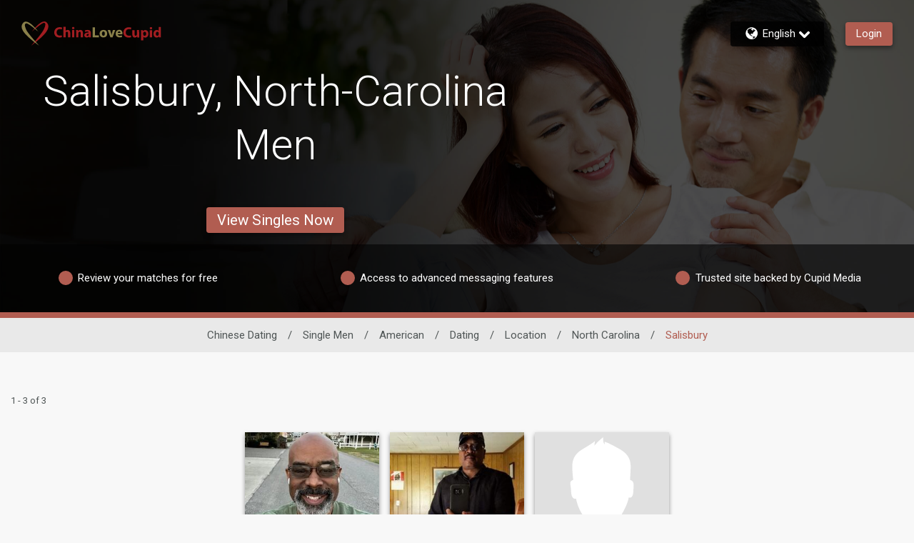

--- FILE ---
content_type: application/javascript
request_url: https://www.chinalovecupid.com/wizQ1l/_/k/HTz8IS_OxQ/7Nbictw2XfDwkN/ER9YcQE/UB/McFXBsfQAC
body_size: 159414
content:
(function(){if(typeof Array.prototype.entries!=='function'){Object.defineProperty(Array.prototype,'entries',{value:function(){var index=0;const array=this;return {next:function(){if(index<array.length){return {value:[index,array[index++]],done:false};}else{return {done:true};}},[Symbol.iterator]:function(){return this;}};},writable:true,configurable:true});}}());(function(){kZ();var ZQ;GDY();ZJY();var fs=function wp(EU,GO){'use strict';var v0=wp;switch(EU){case q2:{var Sf=function(Jz,cp){sP.push(rU);if(LO(df)){for(var SO=JD;cf(SO,PO);++SO){if(cf(SO,RV)||hs(SO,xj)||hs(SO,vP)||hs(SO,cO)){XU[SO]=LD(QM[CV(typeof sb()[dd(qx)],BU([],[][[]]))?sb()[dd(Xf)].call(null,l7,JJ):sb()[dd(K7)](QL,kf)]());}else{XU[SO]=df[SL()[Dz(JD)].call(null,G8,qE)];df+=ZQ[VV()[tx(rp)].call(null,qb,Ws)][U8()[px(Zj)].call(null,Tx,n7,Sv)](SO);}}}var Ap=U8()[px(d0)](cO,n7,ID);for(var TP=JD;cf(TP,Jz[hs(typeof SL()[Dz(JJ)],BU('',[][[]]))?SL()[Dz(OO)].apply(null,[vf,tV]):SL()[Dz(JD)](G8,qE)]);TP++){var pb=Jz[hs(typeof sb()[dd(rp)],BU([],[][[]]))?sb()[dd(K7)].apply(null,[Rs,CP]):sb()[dd(pp)](p8,v8)](TP);var vJ=Qz(HL(cp,xL),QM[U8()[px(pP)].apply(null,[Bj,LO(LO([])),dU])]());cp*=Kj[pp];cp&=Kj[VL];cp+=Kj[d0];cp&=Kj[OO];var SV=XU[Jz[U8()[px(C8)](C8,qx,md)](TP)];if(hs(typeof pb[sb()[dd(Up)](ZO,wL)],mf()[rs(pp)].apply(null,[As,HD,Mj,cU,xL,GJ]))){var qj=pb[sb()[dd(Up)](ZO,wL)](JD);if(EP(qj,RV)&&cf(qj,PO)){SV=XU[qj];}}if(EP(SV,JD)){var Fp=I7(vJ,df[SL()[Dz(JD)].call(null,G8,qE)]);SV+=Fp;SV%=df[SL()[Dz(JD)](G8,qE)];pb=df[SV];}Ap+=pb;}var wP;return sP.pop(),wP=Ap,wP;};var lD=function(N0){var Z7=[0x428a2f98,0x71374491,0xb5c0fbcf,0xe9b5dba5,0x3956c25b,0x59f111f1,0x923f82a4,0xab1c5ed5,0xd807aa98,0x12835b01,0x243185be,0x550c7dc3,0x72be5d74,0x80deb1fe,0x9bdc06a7,0xc19bf174,0xe49b69c1,0xefbe4786,0x0fc19dc6,0x240ca1cc,0x2de92c6f,0x4a7484aa,0x5cb0a9dc,0x76f988da,0x983e5152,0xa831c66d,0xb00327c8,0xbf597fc7,0xc6e00bf3,0xd5a79147,0x06ca6351,0x14292967,0x27b70a85,0x2e1b2138,0x4d2c6dfc,0x53380d13,0x650a7354,0x766a0abb,0x81c2c92e,0x92722c85,0xa2bfe8a1,0xa81a664b,0xc24b8b70,0xc76c51a3,0xd192e819,0xd6990624,0xf40e3585,0x106aa070,0x19a4c116,0x1e376c08,0x2748774c,0x34b0bcb5,0x391c0cb3,0x4ed8aa4a,0x5b9cca4f,0x682e6ff3,0x748f82ee,0x78a5636f,0x84c87814,0x8cc70208,0x90befffa,0xa4506ceb,0xbef9a3f7,0xc67178f2];var Lz=0x6a09e667;var bz=0xbb67ae85;var GV=0x3c6ef372;var vb=0xa54ff53a;var Ip=0x510e527f;var UL=0x9b05688c;var Gz=0x1f83d9ab;var Wz=0x5be0cd19;var Lx=Tz(N0);var jb=Lx["length"]*8;Lx+=ZQ["String"]["fromCharCode"](0x80);var tP=Lx["length"]/4+2;var LJ=ZQ["Math"]["ceil"](tP/16);var gx=new (ZQ["Array"])(LJ);for(var m8=0;m8<LJ;m8++){gx[m8]=new (ZQ["Array"])(16);for(var LL=0;LL<16;LL++){gx[m8][LL]=Lx["charCodeAt"](m8*64+LL*4)<<24|Lx["charCodeAt"](m8*64+LL*4+1)<<16|Lx["charCodeAt"](m8*64+LL*4+2)<<8|Lx["charCodeAt"](m8*64+LL*4+3)<<0;}}var Hs=jb/ZQ["Math"]["pow"](2,32);gx[LJ-1][14]=ZQ["Math"]["floor"](Hs);gx[LJ-1][15]=jb;for(var Od=0;Od<LJ;Od++){var hU=new (ZQ["Array"])(64);var gd=Lz;var Gd=bz;var Bd=GV;var XO=vb;var MU=Ip;var k0=UL;var Cp=Gz;var gf=Wz;for(var nV=0;nV<64;nV++){var CJ=void 0,vD=void 0,O7=void 0,YL=void 0,SU=void 0,XP=void 0;if(nV<16)hU[nV]=gx[Od][nV];else{CJ=AD(hU[nV-15],7)^AD(hU[nV-15],18)^hU[nV-15]>>>3;vD=AD(hU[nV-2],17)^AD(hU[nV-2],19)^hU[nV-2]>>>10;hU[nV]=hU[nV-16]+CJ+hU[nV-7]+vD;}vD=AD(MU,6)^AD(MU,11)^AD(MU,25);O7=MU&k0^~MU&Cp;YL=gf+vD+O7+Z7[nV]+hU[nV];CJ=AD(gd,2)^AD(gd,13)^AD(gd,22);SU=gd&Gd^gd&Bd^Gd&Bd;XP=CJ+SU;gf=Cp;Cp=k0;k0=MU;MU=XO+YL>>>0;XO=Bd;Bd=Gd;Gd=gd;gd=YL+XP>>>0;}Lz=Lz+gd;bz=bz+Gd;GV=GV+Bd;vb=vb+XO;Ip=Ip+MU;UL=UL+k0;Gz=Gz+Cp;Wz=Wz+gf;}return [Lz>>24&0xff,Lz>>16&0xff,Lz>>8&0xff,Lz&0xff,bz>>24&0xff,bz>>16&0xff,bz>>8&0xff,bz&0xff,GV>>24&0xff,GV>>16&0xff,GV>>8&0xff,GV&0xff,vb>>24&0xff,vb>>16&0xff,vb>>8&0xff,vb&0xff,Ip>>24&0xff,Ip>>16&0xff,Ip>>8&0xff,Ip&0xff,UL>>24&0xff,UL>>16&0xff,UL>>8&0xff,UL&0xff,Gz>>24&0xff,Gz>>16&0xff,Gz>>8&0xff,Gz&0xff,Wz>>24&0xff,Wz>>16&0xff,Wz>>8&0xff,Wz&0xff];};var cv=function(){var Aj=UJ();var Jf=-1;if(Aj["indexOf"]('Trident/7.0')>-1)Jf=11;else if(Aj["indexOf"]('Trident/6.0')>-1)Jf=10;else if(Aj["indexOf"]('Trident/5.0')>-1)Jf=9;else Jf=0;return Jf>=9;};var tj=function(){var Rd=RD();var Zx=ZQ["Object"]["prototype"]["hasOwnProperty"].call(ZQ["Navigator"]["prototype"],'mediaDevices');var ZL=ZQ["Object"]["prototype"]["hasOwnProperty"].call(ZQ["Navigator"]["prototype"],'serviceWorker');var bD=! !ZQ["window"]["browser"];var zb=typeof ZQ["ServiceWorker"]==='function';var S8=typeof ZQ["ServiceWorkerContainer"]==='function';var Ls=typeof ZQ["frames"]["ServiceWorkerRegistration"]==='function';var Bs=ZQ["window"]["location"]&&ZQ["window"]["location"]["protocol"]==='http:';var SD=Rd&&(!Zx||!ZL||!zb||!bD||!S8||!Ls)&&!Bs;return SD;};var RD=function(){var SJ=UJ();var P8=/(iPhone|iPad).*AppleWebKit(?!.*(Version|CriOS))/i["test"](SJ);var Tv=ZQ["navigator"]["platform"]==='MacIntel'&&ZQ["navigator"]["maxTouchPoints"]>1&&/(Safari)/["test"](SJ)&&!ZQ["window"]["MSStream"]&&typeof ZQ["navigator"]["standalone"]!=='undefined';return P8||Tv;};var lJ=function(Qd){var GD=ZQ["Math"]["floor"](ZQ["Math"]["random"]()*100000+10000);var hx=ZQ["String"](Qd*GD);var Ab=0;var H8=[];var Cd=hx["length"]>=18?true:false;while(H8["length"]<6){H8["push"](ZQ["parseInt"](hx["slice"](Ab,Ab+2),10));Ab=Cd?Ab+3:Ab+2;}var WL=vV(H8);return [GD,WL];};var C0=function(Sp){if(Sp===null||Sp===undefined){return 0;}var zD=function jL(ZD){return Sp["toLowerCase"]()["includes"](ZD["toLowerCase"]());};var f8=0;(Yb&&Yb["fields"]||[])["some"](function(GU){var jp=GU["type"];var DU=GU["labels"];if(DU["some"](zD)){f8=Qf[jp];if(GU["extensions"]&&GU["extensions"]["labels"]&&GU["extensions"]["labels"]["some"](function(A8){return Sp["toLowerCase"]()["includes"](A8["toLowerCase"]());})){f8=Qf[GU["extensions"]["type"]];}return true;}return false;});return f8;};var Cf=function(Yd){if(Yd===undefined||Yd==null){return false;}var Mp=function nb(Gj){return Yd["toLowerCase"]()===Gj["toLowerCase"]();};return m0["some"](Mp);};var VU=function(L0){try{var Sb=new (ZQ["Set"])(ZQ["Object"]["values"](Qf));return L0["split"](';')["some"](function(mL){var W8=mL["split"](',');var bL=ZQ["Number"](W8[W8["length"]-1]);return Sb["has"](bL);});}catch(Pj){return false;}};var lL=function(Df){var CO='';var UD=0;if(Df==null||ZQ["document"]["activeElement"]==null){return nO(xw,["elementFullId",CO,"elementIdType",UD]);}var r0=['id','name','for','placeholder','aria-label','aria-labelledby'];r0["forEach"](function(E7){if(!Df["hasAttribute"](E7)||CO!==''&&UD!==0){return;}var tv=Df["getAttribute"](E7);if(CO===''&&(tv!==null||tv!==undefined)){CO=tv;}if(UD===0){UD=C0(tv);}});return nO(xw,["elementFullId",CO,"elementIdType",UD]);};var kv=function(B7){var sp;if(B7==null){sp=ZQ["document"]["activeElement"];}else sp=B7;if(ZQ["document"]["activeElement"]==null)return -1;var NV=sp["getAttribute"]('name');if(NV==null){var AP=sp["getAttribute"]('id');if(AP==null)return -1;else return Tb(AP);}return Tb(NV);};var WU=function(Vn){var Zh=-1;var xn=[];if(! !Vn&&typeof Vn==='string'&&Vn["length"]>0){var c7=Vn["split"](';');if(c7["length"]>1&&c7[c7["length"]-1]===''){c7["pop"]();}Zh=ZQ["Math"]["floor"](ZQ["Math"]["random"]()*c7["length"]);var P4=c7[Zh]["split"](',');for(var cW in P4){if(!ZQ["isNaN"](P4[cW])&&!ZQ["isNaN"](ZQ["parseInt"](P4[cW],10))){xn["push"](P4[cW]);}}}else{var rt=ZQ["String"](Nq(1,5));var RT='1';var Un=ZQ["String"](Nq(20,70));var d6=ZQ["String"](Nq(100,300));var MT=ZQ["String"](Nq(100,300));xn=[rt,RT,Un,d6,MT];}return [Zh,xn];};var A6=function(Mm,P1){var Z1=typeof Mm==='string'&&Mm["length"]>0;var JH=!ZQ["isNaN"](P1)&&(ZQ["Number"](P1)===-1||Gm()<ZQ["Number"](P1));if(!(Z1&&JH)){return false;}var M6='^([a-fA-F0-9]{31,32})$';return Mm["search"](M6)!==-1;};var v5=function(SH,k1,AW){var f6;do{f6=pq(MX,[SH,k1]);}while(hs(I7(f6,AW),JD));return f6;};var Rm=function(hq){sP.push(Jn);var k4=RD(hq);var dn=ZQ[U8()[px(xm)](Cr,LO(JD),N8)][T7()[DT(JD)](Id,I5)][T7()[DT(Xf)](gV,t5)].call(ZQ[SL()[Dz(As)](ct,Fh)][T7()[DT(JD)](Id,I5)],XS()[D3(F5)].call(null,vP,Vh));var C3=ZQ[CV(typeof U8()[px(C8)],BU([],[][[]]))?U8()[px(xm)](Cr,Ic,N8):U8()[px(xL)](v4,d0,RS)][T7()[DT(JD)].apply(null,[Id,I5])][CV(typeof T7()[DT(OO)],BU('',[][[]]))?T7()[DT(Xf)](gV,t5):T7()[DT(Yr)](T1,Vc)].call(ZQ[SL()[Dz(As)](ct,Fh)][T7()[DT(JD)](Id,I5)],XS()[D3(m5)](bt,l3));var lW=LO(LO(ZQ[SL()[Dz(MW)].call(null,Zj,rN)][mf()[rs(Mj)](LO({}),CP,LO([]),JS,OO,T6)]));var PN=hs(typeof ZQ[sb()[dd(XR)].apply(null,[s3,wc])],mf()[rs(pp)](LH,Or,LO(JD),Cr,xL,GJ));var rh=hs(typeof ZQ[sb()[dd(LW)](DN,Rs)],mf()[rs(pp)](wH,Or,Dt,U1,xL,GJ));var Tm=hs(typeof ZQ[CV(typeof U8()[px(Xf)],BU([],[][[]]))?U8()[px(nn)].call(null,T5,bt,sn):U8()[px(xL)](kr,C8,Ec)][hs(typeof SL()[Dz(JD)],BU('',[][[]]))?SL()[Dz(OO)](w6,I4):SL()[Dz(X5)].apply(null,[tt,b5])],mf()[rs(pp)].call(null,sH,Or,l5,G8,xL,GJ));var V3=ZQ[SL()[Dz(MW)](Zj,rN)][SL()[Dz(Bj)].call(null,Zt,Zd)]&&hs(ZQ[hs(typeof SL()[Dz(X5)],'undefined')?SL()[Dz(OO)](Oc,Ft):SL()[Dz(MW)](Zj,rN)][SL()[Dz(Bj)](Zt,Zd)][sb()[dd(As)].apply(null,[Cn,Ic])],U8()[px(g1)](Mj,Pc,W7));var N7=k4&&(LO(dn)||LO(C3)||LO(PN)||LO(lW)||LO(rh)||LO(Tm))&&LO(V3);var pn;return sP.pop(),pn=N7,pn;};var UW=function(Dc){sP.push(Iq);var Kq;return Kq=J4()[U8()[px(Bj)](W5,v8,r5)](function MS(WW){sP.push(f1);while(rp)switch(WW[U8()[px(Bn)](Gt,Ar,Hr)]=WW[U8()[px(ph)](zH,Y1,wT)]){case JD:if(OH(mf()[rs(HR)](bt,St,SW,g3,JJ,Hm),ZQ[T7()[DT(Bj)].apply(null,[OR,CH])])){WW[CV(typeof U8()[px(hR)],BU('',[][[]]))?U8()[px(ph)](zH,LO(LO(rp)),wT):U8()[px(xL)](q6,U1,z5)]=vS;break;}{var IH;return IH=WW[mf()[rs(JJ)].apply(null,[hH,Gn,qx,vS,d0,At])](hs(typeof Em()[K5(OO)],BU(U8()[px(d0)](cO,LO(rp),r9),[][[]]))?Em()[K5(K7)](Lr,Ic,mS,n5):Em()[K5(Xr)].call(null,d0,zT,hr,st),null),sP.pop(),IH;}case vS:{var V1;return V1=WW[mf()[rs(JJ)].apply(null,[vP,Gn,Gt,HR,d0,At])](Em()[K5(Xr)](d0,l5,hr,st),ZQ[T7()[DT(Bj)].call(null,OR,CH)][mf()[rs(HR)](ph,St,SW,vS,JJ,Hm)][T7()[DT(t5)].apply(null,[cL,Oq])](Dc)),sP.pop(),V1;}case K7:case hs(typeof XS()[D3(G8)],'undefined')?XS()[D3(It)](KT,Vm):XS()[D3(kT)](kh,fN):{var Kc;return Kc=WW[hs(typeof sb()[dd(Ih)],BU('',[][[]]))?sb()[dd(K7)].apply(null,[Jq,Hh]):sb()[dd(F5)](Xc,zW)](),sP.pop(),Kc;}}sP.pop();},null,null,null,ZQ[VV()[tx(Jc)](SS,nH)]),sP.pop(),Kq;};var B6=function(){if(LO(LO(Gw))){}else if(LO([])){}else if(LO(FK)){}else if(LO(LO({}))){return function JW(Jm){sP.push(Pt);var vW=ZQ[U8()[px(bt)].call(null,Oq,Ic,Ax)](UJ());var NS=ZQ[U8()[px(bt)].apply(null,[Oq,vS,Ax])](Jm[hs(typeof T7()[DT(Mj)],'undefined')?T7()[DT(Yr)].apply(null,[ZO,bq]):T7()[DT(Bn)](RO,bH)]);var vc;return vc=S7(BU(vW,NS))[SL()[Dz(ph)].apply(null,[xW,gn])](),sP.pop(),vc;};}else{}};var n1=function(){sP.push(L4);try{var m7=sP.length;var C6=LO(FK);var sm=zq();var JT=jS()[U8()[px(n7)](n7,LO(JD),dp)](new (ZQ[x3()[UR(qx)].apply(null,[vT,A5,Br,RV,d0,sH])])(mf()[rs(Q3)].apply(null,[Xr,xH,Xr,Up,rp,jq]),T7()[DT(ph)].call(null,wJ,zT)),T7()[DT(Ih)].call(null,JL,wH));var r3=zq();var qt=H3(r3,sm);var cH;return cH=nO(xw,[XS()[D3(xj)](XR,VR),JT,T7()[DT(G6)].call(null,s4,G6),qt]),sP.pop(),cH;}catch(OW){sP.splice(H3(m7,rp),Infinity,L4);var rW;return sP.pop(),rW={},rW;}sP.pop();};var jS=function(){sP.push(gH);var G3=ZQ[U8()[px(wR)](Up,U1,pL)][U8()[px(Uh)].call(null,K7,xm,YH)]?ZQ[U8()[px(wR)](Up,Up,pL)][U8()[px(Uh)](K7,LO({}),YH)]:LD(rp);var bT=ZQ[U8()[px(wR)].apply(null,[Up,kH,pL])][x3()[UR(JJ)].apply(null,[pp,XR,R7,LO(LO([])),MW,cU])]?ZQ[U8()[px(wR)](Up,cU,pL)][x3()[UR(JJ)](pp,LO(LO(JD)),R7,LO(LO(JD)),MW,G1)]:LD(Kj[rp]);var xq=ZQ[T7()[DT(Bj)](dW,CH)][hs(typeof T7()[DT(pp)],'undefined')?T7()[DT(Yr)].call(null,SS,DH):T7()[DT(n7)].apply(null,[WT,Nh])]?ZQ[T7()[DT(Bj)].apply(null,[dW,CH])][T7()[DT(n7)](WT,Nh)]:LD(Kj[rp]);var Zq=ZQ[CV(typeof T7()[DT(Xr)],BU('',[][[]]))?T7()[DT(Bj)].apply(null,[dW,CH]):T7()[DT(Yr)](r1,Gc)][U8()[px(Mr)](Y4,LO(LO(rp)),rH)]?ZQ[T7()[DT(Bj)](dW,CH)][U8()[px(Mr)](Y4,sH,rH)]():LD(rp);var L1=ZQ[T7()[DT(Bj)](dW,CH)][U8()[px(Lh)](wc,nm,vN)]?ZQ[CV(typeof T7()[DT(Uh)],BU([],[][[]]))?T7()[DT(Bj)](dW,CH):T7()[DT(Yr)].apply(null,[Tn,AT])][U8()[px(Lh)].call(null,wc,Tq,vN)]:LD(rp);var WS=LD(rp);var PT=[U8()[px(d0)](cO,LO(rp),Ch),WS,SL()[Dz(Bn)].apply(null,[vS,wN]),Fn(GC,[]),Fn(Gw,[]),Fn(UB,[]),Fn(ZI,[]),Fn(C,[]),Fn(nQ,[]),G3,bT,xq,Zq,L1];var kR;return kR=PT[U8()[px(G8)](Bc,zH,QS)](T7()[DT(HR)].call(null,Rn,Zj)),sP.pop(),kR;};var YT=function(){var jn;sP.push(R6);return jn=Fn(LY,[ZQ[SL()[Dz(MW)](Zj,CW)]]),sP.pop(),jn;};var L6=function(){sP.push(kT);var H1=[wh,HS];var OT=s5(mm);if(CV(OT,LO(FK))){try{var dh=sP.length;var Xh=LO([]);var Nr=ZQ[XS()[D3(Bn)](nm,v3)](OT)[SL()[Dz(C8)].call(null,rp,CP)](SL()[Dz(Lh)].call(null,nn,Aq));if(EP(Nr[SL()[Dz(JD)](G8,fN)],pp)){var bN=ZQ[XS()[D3(vS)](Ih,D4)](Nr[vS],MW);bN=ZQ[U8()[px(As)](E5,F5,Ym)](bN)?wh:bN;H1[Kj[vS]]=bN;}}catch(Sh){sP.splice(H3(dh,rp),Infinity,kT);}}var H6;return sP.pop(),H6=H1,H6;};var n4=function(){var k5=[LD(rp),LD(rp)];sP.push(pp);var XT=s5(mH);if(CV(XT,LO([]))){try{var k6=sP.length;var F6=LO([]);var c6=ZQ[hs(typeof XS()[D3(E4)],BU([],[][[]]))?XS()[D3(It)](N1,YW):XS()[D3(Bn)](nm,Lm)](XT)[CV(typeof SL()[Dz(SW)],BU('',[][[]]))?SL()[Dz(C8)](rp,GW):SL()[Dz(OO)](Br,X3)](SL()[Dz(Lh)](nn,FW));if(EP(c6[SL()[Dz(JD)].call(null,G8,z6)],pp)){var x5=ZQ[hs(typeof XS()[D3(Cr)],BU('',[][[]]))?XS()[D3(It)](E4,Kn):XS()[D3(vS)].call(null,Ih,LT)](c6[rp],MW);var vq=ZQ[hs(typeof XS()[D3(Cr)],BU('',[][[]]))?XS()[D3(It)].call(null,Lc,xW):XS()[D3(vS)].apply(null,[Ih,LT])](c6[K7],MW);x5=ZQ[U8()[px(As)](E5,DS,PH)](x5)?LD(Kj[rp]):x5;vq=ZQ[U8()[px(As)](E5,LO(LO(JD)),PH)](vq)?LD(rp):vq;k5=[vq,x5];}}catch(p5){sP.splice(H3(k6,rp),Infinity,pp);}}var dq;return sP.pop(),dq=k5,dq;};var pW=function(){sP.push(Gt);var Xq=hs(typeof U8()[px(hR)],'undefined')?U8()[px(xL)].call(null,XH,l5,j6):U8()[px(d0)](cO,LO(LO({})),Dh);var dr=s5(mH);if(dr){try{var N5=sP.length;var c4=LO([]);var Tr=ZQ[XS()[D3(Bn)](nm,fH)](dr)[SL()[Dz(C8)](rp,A1)](SL()[Dz(Lh)](nn,Gh));Xq=Tr[Kj[vS]];}catch(P5){sP.splice(H3(N5,rp),Infinity,Gt);}}var US;return sP.pop(),US=Xq,US;};var Pm=function(){sP.push(PS);var RH=s5(mH);if(RH){try{var x6=sP.length;var fR=LO([]);var kN=ZQ[XS()[D3(Bn)](nm,En)](RH)[SL()[Dz(C8)](rp,vl)](CV(typeof SL()[Dz(xL)],BU('',[][[]]))?SL()[Dz(Lh)](nn,sv):SL()[Dz(OO)].call(null,JS,Uq));if(EP(kN[CV(typeof SL()[Dz(m5)],'undefined')?SL()[Dz(JD)](G8,TD):SL()[Dz(OO)].apply(null,[l4,r7])],Kj[C8])){var NH=ZQ[XS()[D3(vS)].apply(null,[Ih,Pq])](kN[OO],Kj[Ic]);var Ht;return Ht=ZQ[U8()[px(As)](E5,Mj,WN)](NH)||hs(NH,LD(rp))?LD(rp):NH,sP.pop(),Ht;}}catch(UN){sP.splice(H3(x6,rp),Infinity,PS);var VT;return sP.pop(),VT=LD(rp),VT;}}var qr;return sP.pop(),qr=LD(rp),qr;};var Fq=function(){sP.push(gS);var A3=s5(mH);if(A3){try{var FS=sP.length;var QH=LO(LO(Gw));var Q6=ZQ[XS()[D3(Bn)](nm,IS)](A3)[hs(typeof SL()[Dz(Mr)],'undefined')?SL()[Dz(OO)](O1,D5):SL()[Dz(C8)](rp,Ch)](SL()[Dz(Lh)](nn,m6));if(hs(Q6[CV(typeof SL()[Dz(zH)],BU([],[][[]]))?SL()[Dz(JD)](G8,dL):SL()[Dz(OO)](pS,vN)],xL)){var PR;return sP.pop(),PR=Q6[d0],PR;}}catch(D1){sP.splice(H3(FS,rp),Infinity,gS);var L3;return sP.pop(),L3=null,L3;}}var qR;return sP.pop(),qR=null,qR;};var vr=function(zt,vt){sP.push(sT);for(var d1=Kj[vS];cf(d1,vt[SL()[Dz(JD)].apply(null,[G8,Bb])]);d1++){var YR=vt[d1];YR[U8()[px(Xr)].call(null,qh,cU,YO)]=YR[U8()[px(Xr)](qh,JS,YO)]||LO([]);YR[SL()[Dz(Q3)](q1,pU)]=LO(Gw);if(OH(T7()[DT(xm)](Ib,tt),YR))YR[U8()[px(HR)](zT,pp,Rz)]=LO(LO(FK));ZQ[U8()[px(xm)](Cr,xm,If)][T7()[DT(MW)](hf,G1)](zt,Y3(YR[Em()[K5(C8)](K7,rT,N1,DL)]),YR);}sP.pop();};var lh=function(Eq,d4,Y6){sP.push(Oq);if(d4)vr(Eq[T7()[DT(JD)](Mc,I5)],d4);if(Y6)vr(Eq,Y6);ZQ[U8()[px(xm)](Cr,LO(LO(JD)),hT)][T7()[DT(MW)](gT,G1)](Eq,CV(typeof T7()[DT(SW)],'undefined')?T7()[DT(JD)](Mc,I5):T7()[DT(Yr)](bt,KW),nO(xw,[U8()[px(HR)](zT,hW,Sr),LO({})]));var p4;return sP.pop(),p4=Eq,p4;};var Y3=function(tW){sP.push(RW);var rr=DW(tW,hs(typeof mf()[rs(qx)],'undefined')?mf()[rs(rp)].call(null,pP,KW,Dt,Ic,Dn,LT):mf()[rs(vS)](LO(LO({})),Z6,Y4,F5,d0,wW));var d5;return d5=T3(XS()[D3(kH)](ph,Tn),B5(rr))?rr:ZQ[VV()[tx(rp)](qb,B)](rr),sP.pop(),d5;};var DW=function(X6,HN){sP.push(dT);if(Mt(SL()[Dz(Up)].call(null,hH,RZ),B5(X6))||LO(X6)){var Wh;return sP.pop(),Wh=X6,Wh;}var sW=X6[ZQ[XS()[D3(VL)](qh,hj)][T7()[DT(sH)].call(null,Pz,rp)]];if(CV(NR(Kj[vS]),sW)){var Th=sW.call(X6,HN||U8()[px(Xf)](SW,xj,V9));if(Mt(SL()[Dz(Up)](hH,RZ),B5(Th))){var tm;return sP.pop(),tm=Th,tm;}throw new (ZQ[VV()[tx(pp)](Uh,PC)])(VV()[tx(ph)](xm,l3));}var xr;return xr=(hs(mf()[rs(vS)](LO(LO({})),Qt,G1,kT,d0,wW),HN)?ZQ[VV()[tx(rp)](qb,vx)]:ZQ[CV(typeof XS()[D3(zT)],'undefined')?XS()[D3(Q3)].call(null,E4,vz):XS()[D3(It)].call(null,l6,VH)])(X6),sP.pop(),xr;};var xt=function(cr){if(LO(cr)){g6=SS;Yn=Kj[Q3];S1=Kj[pP];Q4=bt;pt=bt;WH=bt;cq=bt;Qm=Kj[zH];NN=bt;}};var In=function(){sP.push(tS);tH=U8()[px(d0)](cO,cU,Yx);Q5=JD;YS=JD;sR=JD;Pn=hs(typeof U8()[px(LW)],BU([],[][[]]))?U8()[px(xL)](lN,KR,jR):U8()[px(d0)](cO,Tq,Yx);q3=Kj[vS];GR=JD;qW=JD;Lq=U8()[px(d0)](cO,As,Yx);KS=JD;N3=JD;wm=QM[sb()[dd(E4)](n8,xW)]();Ot=JD;sP.pop();zS=JD;gq=JD;};var GT=function(){sP.push(Nt);M1=JD;tR=U8()[px(d0)].apply(null,[cO,hR,CX]);sq={};C5=U8()[px(d0)](cO,G1,CX);ZR=QM[sb()[dd(E4)](OS,xW)]();sP.pop();Ir=Kj[vS];};var w3=function(gm,Jh,vh){sP.push(U4);try{var R1=sP.length;var ZT=LO(LO(Gw));var nS=JD;var Bt=LO(LO(Gw));if(CV(Jh,rp)&&EP(YS,S1)){if(LO(xT[U8()[px(LH)].call(null,l5,v8,SP)])){Bt=LO(LO({}));xT[U8()[px(LH)](l5,xW,SP)]=LO(Gw);}var Yh;return Yh=nO(xw,[VV()[tx(XR)].call(null,v8,Om),nS,hs(typeof T7()[DT(ph)],BU('',[][[]]))?T7()[DT(Yr)].apply(null,[Cm,Kr]):T7()[DT(xW)].call(null,Ob,Dt),Bt,U8()[px(Tq)](RV,Tq,Vm),Q5]),sP.pop(),Yh;}if(hs(Jh,rp)&&cf(Q5,Yn)||CV(Jh,rp)&&cf(YS,S1)){var mW=gm?gm:ZQ[SL()[Dz(MW)](Zj,KJ)][hs(typeof SL()[Dz(E4)],BU([],[][[]]))?SL()[Dz(OO)](B1,K6):SL()[Dz(Gt)].call(null,wL,nt)];var w1=LD(Kj[rp]);var mq=LD(QM[sb()[dd(Xf)](nf,JJ)]());if(mW&&mW[CV(typeof VV()[tx(Xr)],BU([],[][[]]))?VV()[tx(LW)].call(null,d0,Ns):VV()[tx(Mj)](ON,Mc)]&&mW[sb()[dd(Uh)].apply(null,[Pd,Bc])]){w1=ZQ[SL()[Dz(qx)](K7,Fh)][hs(typeof SL()[Dz(Lh)],BU('',[][[]]))?SL()[Dz(OO)](Mq,CT):SL()[Dz(LW)](RV,sf)](mW[VV()[tx(LW)](d0,Ns)]);mq=ZQ[SL()[Dz(qx)].call(null,K7,Fh)][SL()[Dz(LW)].apply(null,[RV,sf])](mW[sb()[dd(Uh)].call(null,Pd,Bc)]);}else if(mW&&mW[U8()[px(A5)].apply(null,[Z3,Pc,NL])]&&mW[U8()[px(G1)].call(null,g1,K7,bd)]){w1=ZQ[SL()[Dz(qx)].apply(null,[K7,Fh])][SL()[Dz(LW)](RV,sf)](mW[U8()[px(A5)](Z3,RV,NL)]);mq=ZQ[SL()[Dz(qx)](K7,Fh)][SL()[Dz(LW)](RV,sf)](mW[U8()[px(G1)].apply(null,[g1,A4,bd])]);}var Dr=mW[T7()[DT(q1)](BJ,l5)];if(T3(Dr,null))Dr=mW[sb()[dd(Mr)](bp,d0)];var xN=kv(Dr);nS=H3(zq(),vh);var Mn=U8()[px(d0)].apply(null,[cO,N4,Fd])[SL()[Dz(Zj)].apply(null,[HR,RL])](Ot,SL()[Dz(Y1)](v8,tO))[SL()[Dz(Zj)](HR,RL)](Jh,SL()[Dz(Y1)](v8,tO))[SL()[Dz(Zj)].apply(null,[HR,RL])](nS,SL()[Dz(Y1)](v8,tO))[CV(typeof SL()[Dz(m5)],'undefined')?SL()[Dz(Zj)](HR,RL):SL()[Dz(OO)](Jr,Gh)](w1,SL()[Dz(Y1)](v8,tO))[SL()[Dz(Zj)](HR,RL)](mq);if(CV(Jh,rp)){Mn=U8()[px(d0)](cO,LO(LO([])),Fd)[hs(typeof SL()[Dz(MW)],BU('',[][[]]))?SL()[Dz(OO)].call(null,E6,Ur):SL()[Dz(Zj)].call(null,HR,RL)](Mn,SL()[Dz(Y1)](v8,tO))[SL()[Dz(Zj)](HR,RL)](xN);var YN=Mt(typeof mW[mf()[rs(hR)](sN,Er,MW,Tx,VL,QR)],SL()[Dz(JJ)](gH,gJ))?mW[mf()[rs(hR)](m5,Er,A4,As,VL,QR)]:mW[Em()[K5(Zj)](d0,Ic,ZH,sS)];if(Mt(YN,null)&&CV(YN,rp))Mn=U8()[px(d0)](cO,sH,Fd)[SL()[Dz(Zj)].apply(null,[HR,RL])](Mn,SL()[Dz(Y1)](v8,tO))[SL()[Dz(Zj)](HR,RL)](YN);}if(Mt(typeof mW[CV(typeof XS()[D3(Yr)],'undefined')?XS()[D3(Ih)].apply(null,[v8,kP]):XS()[D3(It)](YW,qN)],SL()[Dz(JJ)].apply(null,[gH,gJ]))&&hs(mW[XS()[D3(Ih)](v8,kP)],LO([])))Mn=U8()[px(d0)].apply(null,[cO,C8,Fd])[SL()[Dz(Zj)].apply(null,[HR,RL])](Mn,T7()[DT(hW)].call(null,b6,ph));Mn=U8()[px(d0)](cO,Mr,Fd)[SL()[Dz(Zj)].apply(null,[HR,RL])](Mn,CV(typeof T7()[DT(xj)],BU([],[][[]]))?T7()[DT(HR)](HU,Zj):T7()[DT(Yr)](EN,FW));sR=BU(BU(BU(BU(BU(sR,Ot),Jh),nS),w1),mq);tH=BU(tH,Mn);}if(hs(Jh,rp))Q5++;else YS++;Ot++;var fq;return fq=nO(xw,[VV()[tx(XR)](v8,Om),nS,T7()[DT(xW)](Ob,Dt),Bt,U8()[px(Tq)](RV,DS,Vm),Q5]),sP.pop(),fq;}catch(qn){sP.splice(H3(R1,rp),Infinity,U4);}sP.pop();};var pN=function(FH,bR,PW){sP.push(Y1);try{var bS=sP.length;var CS=LO(FK);var O5=FH?FH:ZQ[SL()[Dz(MW)].call(null,Zj,zr)][CV(typeof SL()[Dz(kT)],BU([],[][[]]))?SL()[Dz(Gt)](wL,hS):SL()[Dz(OO)].call(null,pH,mN)];var U5=JD;var W1=LD(rp);var Ah=rp;var t3=LO({});if(EP(ZR,g6)){if(LO(xT[CV(typeof U8()[px(HR)],BU('',[][[]]))?U8()[px(LH)](l5,t5,nR):U8()[px(xL)](Cq,cO,n7)])){t3=LO(LO({}));xT[U8()[px(LH)](l5,g1,nR)]=LO(Gw);}var fT;return fT=nO(xw,[VV()[tx(XR)](v8,q1),U5,mf()[rs(RV)].apply(null,[Gt,wt,Ih,F5,vS,L5]),W1,T7()[DT(xW)](qI,Dt),t3]),sP.pop(),fT;}if(cf(ZR,g6)&&O5&&CV(O5[sb()[dd(Lh)].apply(null,[Zn,LH])],undefined)){W1=O5[CV(typeof sb()[dd(Yr)],BU([],[][[]]))?sb()[dd(Lh)](Zn,LH):sb()[dd(K7)].call(null,E1,jm)];var Yc=O5[U8()[px(rT)](ct,dS,lH)];var nr=O5[x3()[UR(Mj)](SS,SS,wt,LO(JD),xL,t5)]?rp:JD;var s6=O5[U8()[px(Yq)](q1,N4,dR)]?rp:JD;var JR=O5[mf()[rs(U1)].call(null,It,qS,Gt,Up,OO,vS)]?rp:Kj[vS];var m1=O5[hs(typeof XS()[D3(Tx)],BU([],[][[]]))?XS()[D3(It)](kH,cn):XS()[D3(G6)](P3,wn)]?rp:JD;var zn=BU(BU(BU(v6(nr,Kj[C8]),v6(s6,pp)),v6(JR,Kj[Up])),m1);U5=H3(zq(),PW);var R4=kv(null);var R5=JD;if(Yc&&W1){if(CV(Yc,JD)&&CV(W1,JD)&&CV(Yc,W1))W1=LD(Kj[rp]);else W1=CV(W1,JD)?W1:Yc;}if(hs(s6,JD)&&hs(JR,Kj[vS])&&hs(m1,JD)&&fm(W1,RV)){if(hs(bR,K7)&&EP(W1,RV)&&VW(W1,NT))W1=LD(vS);else if(EP(W1,U1)&&VW(W1,X5))W1=LD(K7);else if(EP(W1,BS)&&VW(W1,Kj[G8]))W1=LD(pp);else W1=LD(QM[CV(typeof XS()[D3(wR)],BU([],[][[]]))?XS()[D3(n7)].call(null,zT,E1):XS()[D3(It)].apply(null,[An,Hq])]());}if(CV(R4,K3)){LR=JD;K3=R4;}else LR=BU(LR,rp);var IN=ES(W1);if(hs(IN,Kj[vS])){var HW=U8()[px(d0)].call(null,cO,G6,s3)[SL()[Dz(Zj)].call(null,HR,r5)](ZR,hs(typeof SL()[Dz(VL)],BU('',[][[]]))?SL()[Dz(OO)](bm,pT):SL()[Dz(Y1)](v8,r6))[SL()[Dz(Zj)](HR,r5)](bR,SL()[Dz(Y1)].apply(null,[v8,r6]))[SL()[Dz(Zj)].call(null,HR,r5)](U5,CV(typeof SL()[Dz(m5)],BU([],[][[]]))?SL()[Dz(Y1)](v8,r6):SL()[Dz(OO)].apply(null,[Oc,UH]))[hs(typeof SL()[Dz(rp)],'undefined')?SL()[Dz(OO)](pR,J6):SL()[Dz(Zj)].call(null,HR,r5)](W1,SL()[Dz(Y1)].apply(null,[v8,r6]))[SL()[Dz(Zj)](HR,r5)](R5,SL()[Dz(Y1)](v8,r6))[SL()[Dz(Zj)].apply(null,[HR,r5])](zn,CV(typeof SL()[Dz(OO)],'undefined')?SL()[Dz(Y1)](v8,r6):SL()[Dz(OO)](M5,Jt))[SL()[Dz(Zj)](HR,r5)](R4);if(CV(typeof O5[XS()[D3(Ih)](v8,bm)],SL()[Dz(JJ)](gH,ht))&&hs(O5[XS()[D3(Ih)].apply(null,[v8,bm])],LO(FK)))HW=U8()[px(d0)].apply(null,[cO,LO(rp),s3])[hs(typeof SL()[Dz(Mj)],'undefined')?SL()[Dz(OO)](Fc,nN):SL()[Dz(Zj)](HR,r5)](HW,x3()[UR(HR)](gc,Mr,QT,g1,vS,sN));HW=U8()[px(d0)](cO,Bn,s3)[CV(typeof SL()[Dz(C8)],BU('',[][[]]))?SL()[Dz(Zj)](HR,r5):SL()[Dz(OO)](M4,w5)](HW,T7()[DT(HR)](Dn,Zj));C5=BU(C5,HW);Ir=BU(BU(BU(BU(BU(BU(Ir,ZR),bR),U5),W1),zn),R4);}else Ah=JD;}if(Ah&&O5&&O5[sb()[dd(Lh)](Zn,LH)]){ZR++;}var p3;return p3=nO(xw,[VV()[tx(XR)].apply(null,[v8,q1]),U5,mf()[rs(RV)](wR,wt,LW,Cr,vS,L5),W1,T7()[DT(xW)].apply(null,[qI,Dt]),t3]),sP.pop(),p3;}catch(q5){sP.splice(H3(bS,rp),Infinity,Y1);}sP.pop();};var kS=function(K4,RR,BN,fr,k7){sP.push(rm);try{var b4=sP.length;var zh=LO(LO(Gw));var dH=LO(FK);var Yt=JD;var lt=T7()[DT(vS)].call(null,Um,kT);var V4=BN;var lS=fr;if(hs(RR,rp)&&cf(KS,WH)||CV(RR,rp)&&cf(N3,cq)){var Qr=K4?K4:ZQ[SL()[Dz(MW)](Zj,S3)][SL()[Dz(Gt)].call(null,wL,FR)];var I6=LD(rp),bn=LD(rp);if(Qr&&Qr[VV()[tx(LW)](d0,tO)]&&Qr[sb()[dd(Uh)](WR,Bc)]){I6=ZQ[SL()[Dz(qx)](K7,z4)][SL()[Dz(LW)](RV,IT)](Qr[VV()[tx(LW)](d0,tO)]);bn=ZQ[CV(typeof SL()[Dz(As)],BU('',[][[]]))?SL()[Dz(qx)].apply(null,[K7,z4]):SL()[Dz(OO)](tN,rn)][SL()[Dz(LW)](RV,IT)](Qr[sb()[dd(Uh)].apply(null,[WR,Bc])]);}else if(Qr&&Qr[U8()[px(A5)](Z3,Bj,sS)]&&Qr[U8()[px(G1)].call(null,g1,vP,xR)]){I6=ZQ[SL()[Dz(qx)](K7,z4)][SL()[Dz(LW)](RV,IT)](Qr[U8()[px(A5)](Z3,LO([]),sS)]);bn=ZQ[hs(typeof SL()[Dz(Bn)],BU([],[][[]]))?SL()[Dz(OO)](c1,zm):SL()[Dz(qx)](K7,z4)][SL()[Dz(LW)](RV,IT)](Qr[U8()[px(G1)].call(null,g1,LO(JD),xR)]);}else if(Qr&&Qr[XS()[D3(g3)].call(null,n7,pr)]&&hs(I1(Qr[XS()[D3(g3)].apply(null,[n7,pr])]),SL()[Dz(Up)].apply(null,[hH,Q1]))){if(fm(Qr[XS()[D3(g3)](n7,pr)][SL()[Dz(JD)](G8,hD)],JD)){var Oh=Qr[hs(typeof XS()[D3(LW)],'undefined')?XS()[D3(It)](nq,z3):XS()[D3(g3)](n7,pr)][JD];if(Oh&&Oh[CV(typeof VV()[tx(Yq)],BU('',[][[]]))?VV()[tx(LW)].apply(null,[d0,tO]):VV()[tx(Mj)](wn,Zr)]&&Oh[sb()[dd(Uh)].apply(null,[WR,Bc])]){I6=ZQ[SL()[Dz(qx)](K7,z4)][SL()[Dz(LW)](RV,IT)](Oh[VV()[tx(LW)](d0,tO)]);bn=ZQ[SL()[Dz(qx)].apply(null,[K7,z4])][SL()[Dz(LW)].apply(null,[RV,IT])](Oh[sb()[dd(Uh)](WR,Bc)]);}else if(Oh&&Oh[U8()[px(A5)](Z3,LO(LO({})),sS)]&&Oh[U8()[px(G1)].call(null,g1,LO([]),xR)]){I6=ZQ[SL()[Dz(qx)].apply(null,[K7,z4])][SL()[Dz(LW)](RV,IT)](Oh[hs(typeof U8()[px(XR)],BU([],[][[]]))?U8()[px(xL)](t4,ph,t7):U8()[px(A5)](Z3,LO(LO(rp)),sS)]);bn=ZQ[SL()[Dz(qx)].call(null,K7,z4)][SL()[Dz(LW)].apply(null,[RV,IT])](Oh[CV(typeof U8()[px(Tx)],'undefined')?U8()[px(G1)](g1,Y1,xR):U8()[px(xL)](j5,g1,Zm)]);}lt=CV(typeof T7()[DT(hW)],'undefined')?T7()[DT(pp)](BH,Mj):T7()[DT(Yr)](jh,mS);}else{dH=LO(LO(FK));}}if(LO(dH)){Yt=H3(zq(),k7);var tn=U8()[px(d0)].call(null,cO,LO([]),Eb)[SL()[Dz(Zj)].call(null,HR,kW)](gq,SL()[Dz(Y1)](v8,Pt))[SL()[Dz(Zj)](HR,kW)](RR,SL()[Dz(Y1)].apply(null,[v8,Pt]))[SL()[Dz(Zj)](HR,kW)](Yt,SL()[Dz(Y1)](v8,Pt))[SL()[Dz(Zj)](HR,kW)](I6,SL()[Dz(Y1)](v8,Pt))[SL()[Dz(Zj)].apply(null,[HR,kW])](bn,SL()[Dz(Y1)].apply(null,[v8,Pt]))[SL()[Dz(Zj)].apply(null,[HR,kW])](lt);if(Mt(typeof Qr[XS()[D3(Ih)](v8,XH)],CV(typeof SL()[Dz(Y4)],BU([],[][[]]))?SL()[Dz(JJ)](gH,fW):SL()[Dz(OO)](Wt,VN))&&hs(Qr[XS()[D3(Ih)](v8,XH)],LO(LO(Gw))))tn=(hs(typeof U8()[px(t5)],BU('',[][[]]))?U8()[px(xL)].call(null,tV,G6,AR):U8()[px(d0)].call(null,cO,Mj,Eb))[SL()[Dz(Zj)](HR,kW)](tn,x3()[UR(HR)](gc,JD,Xt,Yq,vS,Q3));Lq=U8()[px(d0)].call(null,cO,xW,Eb)[SL()[Dz(Zj)].apply(null,[HR,kW])](BU(Lq,tn),T7()[DT(HR)](cS,Zj));wm=BU(BU(BU(BU(BU(wm,gq),RR),Yt),I6),bn);if(hs(RR,QM[CV(typeof sb()[dd(zH)],BU('',[][[]]))?sb()[dd(Xf)].apply(null,[nR,JJ]):sb()[dd(K7)](Wn,U1)]()))KS++;else N3++;gq++;V4=JD;lS=JD;}}var tT;return tT=nO(xw,[VV()[tx(XR)].call(null,v8,Ec),Yt,sb()[dd(Dt)](BJ,Mj),V4,Em()[K5(pP)](Xf,VL,DS,N6),lS,U8()[px(Bm)](HR,Mr,QR),dH]),sP.pop(),tT;}catch(m3){sP.splice(H3(b4,rp),Infinity,rm);}sP.pop();};var TW=function(Ph,U6,FN){sP.push(Oc);try{var Cc=sP.length;var TS=LO({});var Eh=JD;var ft=LO({});if(hs(U6,rp)&&cf(q3,Q4)||CV(U6,rp)&&cf(GR,pt)){var tq=Ph?Ph:ZQ[SL()[Dz(MW)].apply(null,[Zj,nt])][SL()[Dz(Gt)](wL,mR)];if(tq&&CV(tq[VV()[tx(As)].call(null,Tx,rJ)],CV(typeof XS()[D3(OO)],'undefined')?XS()[D3(Y1)].call(null,Bm,wB):XS()[D3(It)].apply(null,[DS,hm]))){ft=LO(LO([]));var Am=LD(rp);var q7=LD(QM[CV(typeof sb()[dd(q1)],'undefined')?sb()[dd(Xf)](E8,JJ):sb()[dd(K7)](sr,j6)]());if(tq&&tq[VV()[tx(LW)](d0,PL)]&&tq[sb()[dd(Uh)](IC,Bc)]){Am=ZQ[SL()[Dz(qx)](K7,KN)][SL()[Dz(LW)](RV,G5)](tq[CV(typeof VV()[tx(It)],'undefined')?VV()[tx(LW)](d0,PL):VV()[tx(Mj)].apply(null,[b5,vR])]);q7=ZQ[SL()[Dz(qx)](K7,KN)][SL()[Dz(LW)](RV,G5)](tq[sb()[dd(Uh)].call(null,IC,Bc)]);}else if(tq&&tq[U8()[px(A5)].call(null,Z3,Pc,FL)]&&tq[U8()[px(G1)](g1,LO([]),VR)]){Am=ZQ[SL()[Dz(qx)](K7,KN)][SL()[Dz(LW)](RV,G5)](tq[U8()[px(A5)](Z3,v8,FL)]);q7=ZQ[SL()[Dz(qx)].apply(null,[K7,KN])][hs(typeof SL()[Dz(xL)],'undefined')?SL()[Dz(OO)].call(null,bh,lm):SL()[Dz(LW)](RV,G5)](tq[U8()[px(G1)](g1,QT,VR)]);}Eh=H3(zq(),FN);var V5=(CV(typeof U8()[px(Mj)],BU('',[][[]]))?U8()[px(d0)](cO,Ih,q8):U8()[px(xL)].call(null,Y5,Gt,H7))[SL()[Dz(Zj)].apply(null,[HR,TJ])](zS,SL()[Dz(Y1)].apply(null,[v8,hN]))[SL()[Dz(Zj)](HR,TJ)](U6,SL()[Dz(Y1)].apply(null,[v8,hN]))[hs(typeof SL()[Dz(xL)],'undefined')?SL()[Dz(OO)](w4,On):SL()[Dz(Zj)](HR,TJ)](Eh,hs(typeof SL()[Dz(m5)],BU('',[][[]]))?SL()[Dz(OO)](Ct,Gq):SL()[Dz(Y1)](v8,hN))[SL()[Dz(Zj)](HR,TJ)](Am,SL()[Dz(Y1)].apply(null,[v8,hN]))[SL()[Dz(Zj)](HR,TJ)](q7);if(CV(typeof tq[CV(typeof XS()[D3(vP)],'undefined')?XS()[D3(Ih)](v8,X7):XS()[D3(It)](wc,lT)],SL()[Dz(JJ)].apply(null,[gH,jc]))&&hs(tq[hs(typeof XS()[D3(xL)],BU('',[][[]]))?XS()[D3(It)].apply(null,[Xm,Nn]):XS()[D3(Ih)](v8,X7)],LO({})))V5=(hs(typeof U8()[px(Mr)],BU('',[][[]]))?U8()[px(xL)].apply(null,[f5,LO([]),RW]):U8()[px(d0)].call(null,cO,JD,q8))[SL()[Dz(Zj)](HR,TJ)](V5,x3()[UR(HR)].apply(null,[gc,Lh,nW,Dt,vS,KR]));qW=BU(BU(BU(BU(BU(qW,zS),U6),Eh),Am),q7);Pn=(hs(typeof U8()[px(Uh)],'undefined')?U8()[px(xL)](xL,LO(rp),w4):U8()[px(d0)](cO,Xr,q8))[SL()[Dz(Zj)](HR,TJ)](BU(Pn,V5),T7()[DT(HR)].call(null,LU,Zj));if(hs(U6,rp))q3++;else GR++;}}if(hs(U6,rp))q3++;else GR++;zS++;var lc;return lc=nO(xw,[CV(typeof VV()[tx(Yq)],BU('',[][[]]))?VV()[tx(XR)].apply(null,[v8,T1]):VV()[tx(Mj)](RV,S5),Eh,sb()[dd(C1)].apply(null,[l7,Uh]),ft]),sP.pop(),lc;}catch(kn){sP.splice(H3(Cc,rp),Infinity,Oc);}sP.pop();};var SR=function(U3,ZW,F1){sP.push(kq);try{var n3=sP.length;var Sq=LO(FK);var Fr=JD;var c3=LO(LO(Gw));if(EP(M1,Qm)){if(LO(xT[U8()[px(LH)](l5,Jc,kz)])){c3=LO(LO({}));xT[U8()[px(LH)](l5,KR,kz)]=LO(LO([]));}var dN;return dN=nO(xw,[VV()[tx(XR)].apply(null,[v8,q4]),Fr,T7()[DT(xW)](k2,Dt),c3]),sP.pop(),dN;}var jr=U3?U3:ZQ[SL()[Dz(MW)].apply(null,[Zj,EH])][CV(typeof SL()[Dz(xj)],'undefined')?SL()[Dz(Gt)](wL,pm):SL()[Dz(OO)].apply(null,[O3,Qh])];var nT=jr[T7()[DT(q1)](br,l5)];if(T3(nT,null))nT=jr[CV(typeof sb()[dd(Tq)],BU('',[][[]]))?sb()[dd(Mr)].apply(null,[gV,d0]):sb()[dd(K7)](Ln,AH)];var X1=Cf(nT[U8()[px(vP)].call(null,m5,sH,X4)]);var JN=CV(AS[VV()[tx(X5)](wc,fD)](U3&&U3[U8()[px(vP)].apply(null,[m5,rp,X4])]),LD(rp));if(LO(X1)&&LO(JN)){var gN;return gN=nO(xw,[VV()[tx(XR)](v8,q4),Fr,T7()[DT(xW)](k2,Dt),c3]),sP.pop(),gN;}var F4=kv(nT);var H4=U8()[px(d0)].call(null,cO,Bn,jz);var Rh=U8()[px(d0)].call(null,cO,hW,jz);var zN=U8()[px(d0)](cO,Mr,jz);var nh=U8()[px(d0)].apply(null,[cO,E4,jz]);if(hs(ZW,VL)){H4=jr[Em()[K5(zH)](d0,hR,QW,hh)];Rh=jr[U8()[px(DS)](Bn,LO(rp),F2)];zN=jr[U8()[px(A4)].apply(null,[CH,LO(LO({})),VX])];nh=jr[mf()[rs(vP)].call(null,LO(LO({})),hh,m5,As,qx,M3)];}Fr=H3(zq(),F1);var XW=(hs(typeof U8()[px(U1)],'undefined')?U8()[px(xL)](lr,Xf,hH):U8()[px(d0)](cO,Ih,jz))[SL()[Dz(Zj)].call(null,HR,Tp)](M1,SL()[Dz(Y1)].apply(null,[v8,zc]))[SL()[Dz(Zj)](HR,Tp)](ZW,SL()[Dz(Y1)].apply(null,[v8,zc]))[SL()[Dz(Zj)](HR,Tp)](H4,SL()[Dz(Y1)](v8,zc))[SL()[Dz(Zj)](HR,Tp)](Rh,SL()[Dz(Y1)](v8,zc))[SL()[Dz(Zj)](HR,Tp)](zN,SL()[Dz(Y1)](v8,zc))[SL()[Dz(Zj)].call(null,HR,Tp)](nh,hs(typeof SL()[Dz(It)],BU('',[][[]]))?SL()[Dz(OO)](R6,Ch):SL()[Dz(Y1)].call(null,v8,zc))[SL()[Dz(Zj)].call(null,HR,Tp)](Fr,SL()[Dz(Y1)].call(null,v8,zc))[SL()[Dz(Zj)](HR,Tp)](F4);tR=U8()[px(d0)](cO,q1,jz)[SL()[Dz(Zj)](HR,Tp)](BU(tR,XW),T7()[DT(HR)].call(null,XL,Zj));M1++;var Vq;return Vq=nO(xw,[VV()[tx(XR)].apply(null,[v8,q4]),Fr,T7()[DT(xW)](k2,Dt),c3]),sP.pop(),Vq;}catch(Qc){sP.splice(H3(n3,rp),Infinity,kq);}sP.pop();};var XN=function(AN,ZS){sP.push(G6);try{var qq=sP.length;var Wm=LO({});var c5=JD;var E3=LO(FK);if(EP(ZQ[U8()[px(xm)](Cr,Dt,Tt)][T7()[DT(xj)].call(null,f4,MW)](sq)[SL()[Dz(JD)](G8,cm)],NN)){var MH;return MH=nO(xw,[VV()[tx(XR)].call(null,v8,Oq),c5,T7()[DT(xW)](xK,Dt),E3]),sP.pop(),MH;}var Vt=AN?AN:ZQ[hs(typeof SL()[Dz(n7)],'undefined')?SL()[Dz(OO)].call(null,TN,BT):SL()[Dz(MW)].apply(null,[Zj,C4])][hs(typeof SL()[Dz(xm)],BU([],[][[]]))?SL()[Dz(OO)].call(null,O4,b1):SL()[Dz(Gt)].apply(null,[wL,qN])];var vH=Vt[T7()[DT(q1)].call(null,jm,l5)];if(T3(vH,null))vH=Vt[CV(typeof sb()[dd(xj)],BU([],[][[]]))?sb()[dd(Mr)].call(null,I3,d0):sb()[dd(K7)].call(null,mT,Nm)];if(vH[XS()[D3(wH)](wR,Zr)]&&CV(vH[XS()[D3(wH)].apply(null,[wR,Zr])][hs(typeof T7()[DT(wH)],BU('',[][[]]))?T7()[DT(Yr)](xS,b3):T7()[DT(Y4)](qm,nm)](),VV()[tx(Bj)].apply(null,[sN,rq]))){var MN;return MN=nO(xw,[CV(typeof VV()[tx(Xr)],BU([],[][[]]))?VV()[tx(XR)].call(null,v8,Oq):VV()[tx(Mj)].apply(null,[mR,VL]),c5,T7()[DT(xW)].call(null,xK,Dt),E3]),sP.pop(),MN;}var Et=lL(vH);var cN=Et[mf()[rs(Cr)].call(null,hH,IR,HR,l5,JJ,m5)];var Km=Et[VV()[tx(t5)](xj,fh)];var BR=kv(vH);var j4=JD;var mh=JD;var V6=JD;var VS=JD;if(CV(Km,vS)&&CV(Km,Up)){j4=hs(vH[T7()[DT(xm)](xH,tt)],undefined)?Kj[vS]:vH[T7()[DT(xm)](xH,tt)][SL()[Dz(JD)](G8,cm)];mh=NW(vH[T7()[DT(xm)](xH,tt)]);V6=g5(vH[T7()[DT(xm)].apply(null,[xH,tt])]);VS=l1(vH[T7()[DT(xm)].call(null,xH,tt)]);}if(Km){if(LO(W6[Km])){W6[Km]=cN;}else if(CV(W6[Km],cN)){Km=Qf[CV(typeof VV()[tx(Xf)],BU([],[][[]]))?VV()[tx(JJ)](Rs,lR):VV()[tx(Mj)](wS,tr)];}}c5=H3(zq(),ZS);if(vH[T7()[DT(xm)].apply(null,[xH,tt])]&&vH[T7()[DT(xm)](xH,tt)][SL()[Dz(JD)].apply(null,[G8,cm])]){sq[cN]=nO(xw,[hs(typeof T7()[DT(DS)],'undefined')?T7()[DT(Yr)](Tq,rN):T7()[DT(LH)](j3,It),BR,Em()[K5(G8)].apply(null,[d0,E4,Bn,wn]),cN,sb()[dd(sH)](Fm,mr),j4,XS()[D3(nn)](KH,SN),mh,hs(typeof sb()[dd(Gt)],BU('',[][[]]))?sb()[dd(K7)](b3,Uc):sb()[dd(Gt)].apply(null,[lq,bH]),V6,Em()[K5(It)](xm,g1,cT,K1),VS,VV()[tx(XR)].apply(null,[v8,Oq]),c5,sb()[dd(Oq)](r4,Dq),Km]);}else{delete sq[cN];}var BW;return BW=nO(xw,[VV()[tx(XR)](v8,Oq),c5,T7()[DT(xW)](xK,Dt),E3]),sP.pop(),BW;}catch(jt){sP.splice(H3(qq,rp),Infinity,G6);}sP.pop();};var UT=function(){return [Ir,sR,wm,qW];};var Sm=function(){return [ZR,Ot,gq,zS];};var Sn=function(){sP.push(Dm);var J5=ZQ[CV(typeof U8()[px(G8)],BU('',[][[]]))?U8()[px(xm)](Cr,Xr,rf):U8()[px(xL)](jH,LO(JD),Or)][SL()[Dz(XR)].call(null,Jc,gT)](sq)[sb()[dd(SW)].call(null,d7,E5)](function(ZN,MR){return Fn.apply(this,[zG,arguments]);},U8()[px(d0)].apply(null,[cO,Tq,lV]));var S6;return sP.pop(),S6=[C5,tH,Lq,Pn,tR,J5],S6;};var ES=function(xh){sP.push(tV);var Bh=ZQ[T7()[DT(VL)](fj,nn)][sb()[dd(xW)](s8,sH)];if(T3(ZQ[T7()[DT(VL)](fj,nn)][sb()[dd(xW)](s8,sH)],null)){var sh;return sP.pop(),sh=JD,sh;}var jT=Bh[XS()[D3(g1)](X5,RU)](U8()[px(vP)](m5,LO([]),n6));var ET=T3(jT,null)?LD(rp):j1(jT);if(hs(ET,rp)&&fm(LR,Xr)&&hs(xh,LD(vS))){var ln;return sP.pop(),ln=rp,ln;}else{var Hn;return sP.pop(),Hn=JD,Hn;}sP.pop();};var Xn=function(CN){var FT=LO([]);var Qq=wh;var LN=HS;var H5=JD;var GN=Kj[rp];sP.push(St);var wq=Fn(cE,[]);var GH=LO({});var th=s5(mm);if(CN||th){var gt;return gt=nO(xw,[T7()[DT(xj)].call(null,s8,MW),L6(),SL()[Dz(Ic)](sH,mU),th||wq,Em()[K5(E4)](Xf,l5,RV,cR),FT,x3()[UR(bt)](Y4,hH,Y5,Xf,HR,HR),GH]),sP.pop(),gt;}if(Fn(wG,[])){var Kh=ZQ[CV(typeof SL()[Dz(Bn)],'undefined')?SL()[Dz(MW)].apply(null,[Zj,km]):SL()[Dz(OO)](zH,D4)][SL()[Dz(wH)](O6,VH)][sb()[dd(q1)](B0,wH)](BU(vm,fS));var Mh=ZQ[SL()[Dz(MW)](Zj,km)][SL()[Dz(wH)](O6,VH)][sb()[dd(q1)](B0,wH)](BU(vm,RN));var dc=ZQ[SL()[Dz(MW)].call(null,Zj,km)][SL()[Dz(wH)].call(null,O6,VH)][sb()[dd(q1)].apply(null,[B0,wH])](BU(vm,DR));if(LO(Kh)&&LO(Mh)&&LO(dc)){GH=LO(Gw);var qH;return qH=nO(xw,[T7()[DT(xj)].apply(null,[s8,MW]),[Qq,LN],SL()[Dz(Ic)].apply(null,[sH,mU]),wq,Em()[K5(E4)].apply(null,[Xf,Tq,RV,cR]),FT,x3()[UR(bt)](Y4,LO(LO({})),Y5,Y1,HR,Bj),GH]),sP.pop(),qH;}else{if(Kh&&CV(Kh[VV()[tx(X5)].call(null,wc,zO)](SL()[Dz(Lh)](nn,ST)),LD(rp))&&LO(ZQ[U8()[px(As)](E5,pp,z3)](ZQ[hs(typeof XS()[D3(LH)],BU([],[][[]]))?XS()[D3(It)].apply(null,[O1,Vr]):XS()[D3(vS)](Ih,wr)](Kh[SL()[Dz(C8)].call(null,rp,W3)](SL()[Dz(Lh)](nn,ST))[JD],MW)))&&LO(ZQ[U8()[px(As)](E5,v8,z3)](ZQ[XS()[D3(vS)].apply(null,[Ih,wr])](Kh[SL()[Dz(C8)].apply(null,[rp,W3])](SL()[Dz(Lh)](nn,ST))[rp],MW)))){H5=ZQ[XS()[D3(vS)].call(null,Ih,wr)](Kh[SL()[Dz(C8)](rp,W3)](SL()[Dz(Lh)].apply(null,[nn,ST]))[JD],MW);GN=ZQ[hs(typeof XS()[D3(Ic)],'undefined')?XS()[D3(It)](HT,En):XS()[D3(vS)].apply(null,[Ih,wr])](Kh[SL()[Dz(C8)].apply(null,[rp,W3])](SL()[Dz(Lh)].apply(null,[nn,ST]))[rp],MW);}else{FT=LO(LO(FK));}if(Mh&&CV(Mh[VV()[tx(X5)].apply(null,[wc,zO])](hs(typeof SL()[Dz(JJ)],'undefined')?SL()[Dz(OO)](GS,nq):SL()[Dz(Lh)](nn,ST)),LD(rp))&&LO(ZQ[U8()[px(As)](E5,LO([]),z3)](ZQ[XS()[D3(vS)](Ih,wr)](Mh[SL()[Dz(C8)](rp,W3)](SL()[Dz(Lh)].call(null,nn,ST))[Kj[vS]],MW)))&&LO(ZQ[U8()[px(As)].apply(null,[E5,d0,z3])](ZQ[XS()[D3(vS)](Ih,wr)](Mh[SL()[Dz(C8)].apply(null,[rp,W3])](SL()[Dz(Lh)].call(null,nn,ST))[rp],MW)))){Qq=ZQ[XS()[D3(vS)].apply(null,[Ih,wr])](Mh[CV(typeof SL()[Dz(A4)],BU([],[][[]]))?SL()[Dz(C8)](rp,W3):SL()[Dz(OO)](Wq,J1)](SL()[Dz(Lh)](nn,ST))[QM[hs(typeof sb()[dd(Bm)],BU('',[][[]]))?sb()[dd(K7)](LS,IW):sb()[dd(E4)].call(null,Vz,xW)]()],Kj[Ic]);}else{FT=LO(LO({}));}if(dc&&hs(typeof dc,mf()[rs(vS)].apply(null,[LO(LO(JD)),TH,Bn,LH,d0,wW]))){wq=dc;}else{FT=LO(LO(FK));wq=dc||wq;}}}else{H5=gh;GN=S4;Qq=x1;LN=Gr;wq=vn;}if(LO(FT)){if(fm(zq(),v6(H5,Kj[It]))){GH=LO(LO(FK));var G4;return G4=nO(xw,[T7()[DT(xj)].call(null,s8,MW),[wh,HS],SL()[Dz(Ic)].apply(null,[sH,mU]),Fn(cE,[]),CV(typeof Em()[K5(vS)],BU(U8()[px(d0)](cO,LO(LO(rp)),XM),[][[]]))?Em()[K5(E4)](Xf,K7,RV,cR):Em()[K5(K7)](T4,xj,Ic,gS),FT,x3()[UR(bt)](Y4,LO(LO(JD)),Y5,OO,HR,A4),GH]),sP.pop(),G4;}else{if(fm(zq(),H3(v6(H5,mn),QN(v6(v6(MW,GN),mn),Kj[Q3])))){GH=LO(LO({}));}var f3;return f3=nO(xw,[T7()[DT(xj)](s8,MW),[Qq,LN],SL()[Dz(Ic)](sH,mU),wq,Em()[K5(E4)](Xf,d0,RV,cR),FT,x3()[UR(bt)](Y4,X5,Y5,zH,HR,Pc),GH]),sP.pop(),f3;}}var t6;return t6=nO(xw,[T7()[DT(xj)](s8,MW),[Qq,LN],SL()[Dz(Ic)](sH,mU),wq,Em()[K5(E4)].call(null,Xf,Jc,RV,cR),FT,x3()[UR(bt)].call(null,Y4,pp,Y5,LO({}),HR,Oq),GH]),sP.pop(),t6;};var zR=function(){sP.push(n6);var EW=fm(arguments[SL()[Dz(JD)].apply(null,[G8,z7])],JD)&&CV(arguments[JD],undefined)?arguments[JD]:LO({});Zc=CV(typeof U8()[px(Oq)],'undefined')?U8()[px(d0)](cO,LO(LO({})),K8):U8()[px(xL)](jW,LW,kt);Ut=LD(rp);var Rt=Fn(wG,[]);if(LO(EW)){if(Rt){ZQ[SL()[Dz(MW)].apply(null,[Zj,CX])][CV(typeof SL()[Dz(Oq)],BU('',[][[]]))?SL()[Dz(wH)](O6,Ij):SL()[Dz(OO)].call(null,wn,jN)][sb()[dd(hW)](HV,As)](Bq);ZQ[SL()[Dz(MW)].call(null,Zj,CX)][SL()[Dz(wH)].apply(null,[O6,Ij])][sb()[dd(hW)](HV,As)](B3);}var bc;return sP.pop(),bc=LO({}),bc;}var HH=pW();if(HH){if(A6(HH,hs(typeof mf()[rs(E4)],BU([],[][[]]))?mf()[rs(rp)](Jc,P6,n7,Bm,An,qT):mf()[rs(E4)].apply(null,[RV,z5,Tx,XR,vS,Ic]))){Zc=HH;Ut=LD(QM[sb()[dd(Xf)](Kx,JJ)]());if(Rt){var gW=ZQ[hs(typeof SL()[Dz(g3)],BU('',[][[]]))?SL()[Dz(OO)](mt,Rq):SL()[Dz(MW)].call(null,Zj,CX)][SL()[Dz(wH)].apply(null,[O6,Ij])][sb()[dd(q1)](IL,wH)](Bq);var CR=ZQ[SL()[Dz(MW)].call(null,Zj,CX)][SL()[Dz(wH)](O6,Ij)][CV(typeof sb()[dd(bt)],'undefined')?sb()[dd(q1)](IL,wH):sb()[dd(K7)](TT,OS)](B3);if(CV(Zc,gW)||LO(A6(gW,CR))){ZQ[SL()[Dz(MW)].apply(null,[Zj,CX])][SL()[Dz(wH)](O6,Ij)][x3()[UR(C8)](p1,A5,NJ,U1,OO,A5)](Bq,Zc);ZQ[SL()[Dz(MW)].apply(null,[Zj,CX])][SL()[Dz(wH)](O6,Ij)][x3()[UR(C8)].call(null,p1,LO(JD),NJ,nn,OO,Zj)](B3,Ut);}}}else if(Rt){var Rr=ZQ[SL()[Dz(MW)].apply(null,[Zj,CX])][SL()[Dz(wH)].apply(null,[O6,Ij])][sb()[dd(q1)].apply(null,[IL,wH])](B3);if(Rr&&hs(Rr,mf()[rs(E4)].call(null,wH,z5,Up,zT,vS,Ic))){ZQ[SL()[Dz(MW)](Zj,CX)][CV(typeof SL()[Dz(vP)],'undefined')?SL()[Dz(wH)].call(null,O6,Ij):SL()[Dz(OO)](Pr,Kt)][hs(typeof sb()[dd(Gt)],BU('',[][[]]))?sb()[dd(K7)](wH,vN):sb()[dd(hW)](HV,As)](Bq);ZQ[SL()[Dz(MW)](Zj,CX)][SL()[Dz(wH)].call(null,O6,Ij)][sb()[dd(hW)].call(null,HV,As)](B3);Zc=U8()[px(d0)].apply(null,[cO,X5,K8]);Ut=LD(QM[sb()[dd(Xf)].apply(null,[Kx,JJ])]());}}}if(Rt){Zc=ZQ[SL()[Dz(MW)](Zj,CX)][SL()[Dz(wH)](O6,Ij)][sb()[dd(q1)](IL,wH)](Bq);Ut=ZQ[SL()[Dz(MW)](Zj,CX)][SL()[Dz(wH)].apply(null,[O6,Ij])][hs(typeof sb()[dd(bt)],'undefined')?sb()[dd(K7)](Im,AR):sb()[dd(q1)].call(null,IL,wH)](B3);if(LO(A6(Zc,Ut))){ZQ[SL()[Dz(MW)](Zj,CX)][SL()[Dz(wH)](O6,Ij)][sb()[dd(hW)](HV,As)](Bq);ZQ[hs(typeof SL()[Dz(VL)],BU([],[][[]]))?SL()[Dz(OO)](j3,m4):SL()[Dz(MW)](Zj,CX)][SL()[Dz(wH)].apply(null,[O6,Ij])][sb()[dd(hW)](HV,As)](B3);Zc=U8()[px(d0)].call(null,cO,sN,K8);Ut=LD(rp);}}var Qn;return sP.pop(),Qn=A6(Zc,Ut),Qn;};var Z4=function(W4){sP.push(rS);if(W4[T7()[DT(Xf)](Vs,t5)](gR)){var J3=W4[gR];if(LO(J3)){sP.pop();return;}var p6=J3[hs(typeof SL()[Dz(nn)],BU([],[][[]]))?SL()[Dz(OO)].apply(null,[TR,gr]):SL()[Dz(C8)](rp,qm)](SL()[Dz(Lh)](nn,Uq));if(EP(p6[SL()[Dz(JD)].apply(null,[G8,rP])],vS)){Zc=p6[JD];Ut=p6[QM[hs(typeof sb()[dd(VL)],'undefined')?sb()[dd(K7)](Lt,B4):sb()[dd(Xf)].call(null,k3,JJ)]()];if(Fn(wG,[])){try{var x4=sP.length;var Wr=LO(FK);ZQ[SL()[Dz(MW)].call(null,Zj,hn)][SL()[Dz(wH)](O6,Qh)][x3()[UR(C8)].apply(null,[p1,Cr,A7,hR,OO,Bn])](Bq,Zc);ZQ[CV(typeof SL()[Dz(G1)],'undefined')?SL()[Dz(MW)](Zj,hn):SL()[Dz(OO)].call(null,rR,CP)][SL()[Dz(wH)].call(null,O6,Qh)][x3()[UR(C8)].call(null,p1,n7,A7,JD,OO,xj)](B3,Ut);}catch(D6){sP.splice(H3(x4,rp),Infinity,rS);}}}}sP.pop();};var Z5=function(ER,R3){var F3=g4;var bW=cXZ(R3);sP.push(EKZ);var PA=(CV(typeof U8()[px(VL)],BU([],[][[]]))?U8()[px(d0)].call(null,cO,Ih,Kf):U8()[px(xL)].call(null,Um,LH,bZZ))[SL()[Dz(Zj)](HR,n0)](ZQ[T7()[DT(VL)](BP,nn)][SL()[Dz(Bj)].apply(null,[Zt,DY])][sb()[dd(As)].apply(null,[vx,Ic])],T7()[DT(Tq)](Rf,AT))[SL()[Dz(Zj)](HR,n0)](ZQ[T7()[DT(VL)].call(null,BP,nn)][SL()[Dz(Bj)](Zt,DY)][sb()[dd(Y4)](T8,KR)],sb()[dd(LH)](Vp,dS))[SL()[Dz(Zj)].call(null,HR,n0)](ER,Em()[K5(kH)](K7,hW,nZZ,UEZ))[SL()[Dz(Zj)].apply(null,[HR,n0])](F3);if(bW){PA+=VV()[tx(G6)](BZZ,YD)[SL()[Dz(Zj)](HR,n0)](bW);}var GMZ=vBZ();GMZ[mf()[rs(kT)].call(null,Bm,vN,l5,JD,pp,q1)](SL()[Dz(SW)](Bn,L7),PA,LO(LO({})));GMZ[sb()[dd(Tq)].call(null,zO,pP)]=function(){sP.push(CGZ);fm(GMZ[T7()[DT(A5)](bx,Bc)],K7)&&ECZ&&ECZ(GMZ);sP.pop();};GMZ[sb()[dd(A5)].apply(null,[p7,BZZ])]();sP.pop();};var UA=function(QYZ){sP.push(bk);var YIZ=fm(arguments[SL()[Dz(JD)](G8,lp)],rp)&&CV(arguments[rp],undefined)?arguments[rp]:LO(FK);var HQZ=fm(arguments[SL()[Dz(JD)](G8,lp)],vS)&&CV(arguments[vS],undefined)?arguments[vS]:LO([]);var MlZ=new (ZQ[VV()[tx(n7)](qx,qV)])();if(YIZ){MlZ[SL()[Dz(xW)].apply(null,[cO,tBZ])](XS()[D3(wR)].call(null,bH,kj));}if(HQZ){MlZ[SL()[Dz(xW)].apply(null,[cO,tBZ])](CV(typeof T7()[DT(zH)],BU('',[][[]]))?T7()[DT(G1)](W3,IgZ):T7()[DT(Yr)](Zn,nA));}if(fm(MlZ[CV(typeof VV()[tx(Jc)],BU([],[][[]]))?VV()[tx(g3)](Bj,qD):VV()[tx(Mj)](Lr,Z6)],JD)){try{var cYZ=sP.length;var EMZ=LO({});Z5(ZQ[CV(typeof sb()[dd(Bj)],BU('',[][[]]))?sb()[dd(d0)](d8,N4):sb()[dd(K7)].apply(null,[cQZ,FGZ])][XS()[D3(Uh)].call(null,Mr,Cs)](MlZ)[U8()[px(G8)](Bc,m5,sD)](SL()[Dz(Y1)].call(null,v8,rO)),QYZ);}catch(kEZ){sP.splice(H3(cYZ,rp),Infinity,bk);}}sP.pop();};var QQZ=function(){return Zc;};var cXZ=function(xQZ){sP.push(pS);var PXZ=null;try{var ZGZ=sP.length;var HBZ=LO({});if(xQZ){PXZ=Fq();}if(LO(PXZ)&&Fn(wG,[])){PXZ=ZQ[SL()[Dz(MW)](Zj,Jx)][SL()[Dz(wH)](O6,ZU)][sb()[dd(q1)](T,wH)](BU(vm,Wc));}}catch(Lk){sP.splice(H3(ZGZ,rp),Infinity,pS);var YFZ;return sP.pop(),YFZ=null,YFZ;}var DIZ;return sP.pop(),DIZ=PXZ,DIZ;};var QXZ=function(QEZ){sP.push(klZ);var BMZ=nO(xw,[XS()[D3(Oq)](Lh,Pf),Fn(Ew,[QEZ]),U8()[px(v8)](KR,E4,jEZ),QEZ[T7()[DT(Bj)].apply(null,[mJ,CH])]&&QEZ[T7()[DT(Bj)].call(null,mJ,CH)][U8()[px(Gt)].call(null,vS,LO(LO(JD)),cMZ)]?QEZ[hs(typeof T7()[DT(Bn)],'undefined')?T7()[DT(Yr)](ZMZ,klZ):T7()[DT(Bj)].call(null,mJ,CH)][U8()[px(Gt)](vS,pP,cMZ)][SL()[Dz(JD)](G8,Dd)]:LD(Kj[rp]),hs(typeof sb()[dd(bt)],BU('',[][[]]))?sb()[dd(K7)].call(null,l3,sH):sb()[dd(rT)].call(null,Bx,sXZ),Fn(mg,[QEZ]),SL()[Dz(LH)](T5,Wb),hs(cBZ(QEZ[XS()[D3(SW)].call(null,F5,xYZ)]),SL()[Dz(Up)](hH,fU))?rp:JD,SL()[Dz(hW)](zW,nFZ),Fn(dK,[QEZ]),hs(typeof mf()[rs(Jc)],BU([],[][[]]))?mf()[rs(rp)](Lh,jk,Up,X5,VgZ,mYZ):mf()[rs(F5)](LO(rp),hh,xL,Bn,qx,YlZ),Fn(w9,[QEZ])]);var gwZ;return sP.pop(),gwZ=BMZ,gwZ;};var qk=function(FQZ){sP.push(CYZ);if(LO(FQZ)||LO(FQZ[CV(typeof T7()[DT(wR)],BU([],[][[]]))?T7()[DT(Bm)](fd,Lt):T7()[DT(Yr)].apply(null,[Xk,C8])])){var ZKZ;return sP.pop(),ZKZ=[],ZKZ;}var wgZ=FQZ[T7()[DT(Bm)](fd,Lt)];var qYZ=Fn(LY,[wgZ]);var SA=QXZ(wgZ);var GEZ=QXZ(ZQ[SL()[Dz(MW)].call(null,Zj,QJ)]);var qA=SA[mf()[rs(F5)](LO(LO([])),VMZ,Ih,RV,qx,YlZ)];var SQZ=GEZ[mf()[rs(F5)](Ar,VMZ,A5,l5,qx,YlZ)];var IBZ=U8()[px(d0)](cO,zT,Vj)[SL()[Dz(Zj)](HR,cL)](SA[XS()[D3(Oq)](Lh,jj)],CV(typeof SL()[Dz(HR)],'undefined')?SL()[Dz(Y1)].call(null,v8,dz):SL()[Dz(OO)](qBZ,MW))[SL()[Dz(Zj)].apply(null,[HR,cL])](SA[U8()[px(v8)](KR,JS,BwZ)],CV(typeof SL()[Dz(DS)],BU('',[][[]]))?SL()[Dz(Y1)].call(null,v8,dz):SL()[Dz(OO)](Uk,qh))[SL()[Dz(Zj)].apply(null,[HR,cL])](SA[SL()[Dz(LH)].apply(null,[T5,fC])][SL()[Dz(ph)].apply(null,[xW,wO])](),SL()[Dz(Y1)](v8,dz))[SL()[Dz(Zj)].call(null,HR,cL)](SA[CV(typeof sb()[dd(q1)],'undefined')?sb()[dd(rT)](D8,sXZ):sb()[dd(K7)](gKZ,AKZ)],SL()[Dz(Y1)].call(null,v8,dz))[SL()[Dz(Zj)].call(null,HR,cL)](SA[SL()[Dz(hW)](zW,Pd)]);var kwZ=U8()[px(d0)](cO,g3,Vj)[SL()[Dz(Zj)](HR,cL)](GEZ[XS()[D3(Oq)](Lh,jj)],SL()[Dz(Y1)](v8,dz))[SL()[Dz(Zj)](HR,cL)](GEZ[U8()[px(v8)](KR,hR,BwZ)],SL()[Dz(Y1)](v8,dz))[SL()[Dz(Zj)].apply(null,[HR,cL])](GEZ[CV(typeof SL()[Dz(As)],BU([],[][[]]))?SL()[Dz(LH)].call(null,T5,fC):SL()[Dz(OO)](DN,HgZ)][SL()[Dz(ph)].call(null,xW,wO)](),SL()[Dz(Y1)].call(null,v8,dz))[SL()[Dz(Zj)](HR,cL)](GEZ[hs(typeof sb()[dd(Xr)],BU('',[][[]]))?sb()[dd(K7)].call(null,VCZ,TgZ):sb()[dd(rT)].call(null,D8,sXZ)],SL()[Dz(Y1)](v8,dz))[SL()[Dz(Zj)].apply(null,[HR,cL])](GEZ[SL()[Dz(hW)](zW,Pd)]);var HXZ=qA[CV(typeof x3()[UR(vS)],BU([],[][[]]))?x3()[UR(Zj)](IgZ,g3,VMZ,VL,xm,Jc):x3()[UR(OO)](f5,Bn,FBZ,kH,YBZ,xW)];var J2Z=SQZ[x3()[UR(Zj)](IgZ,Yr,VMZ,Mj,xm,JS)];var dEZ=qA[hs(typeof x3()[UR(JD)],'undefined')?x3()[UR(OO)].apply(null,[QCZ,LO(LO(JD)),wZZ,wR,TR,Zj]):x3()[UR(Zj)](IgZ,wc,VMZ,LO(LO(rp)),xm,pP)];var DYZ=SQZ[x3()[UR(Zj)].call(null,IgZ,Up,VMZ,t5,xm,G6)];var dlZ=U8()[px(d0)](cO,vS,Vj)[SL()[Dz(Zj)](HR,cL)](dEZ,U8()[px(KR)](Ih,Yr,Xp))[SL()[Dz(Zj)](HR,cL)](J2Z);var ICZ=U8()[px(d0)](cO,wc,Vj)[SL()[Dz(Zj)](HR,cL)](HXZ,mf()[rs(m5)].apply(null,[RV,fN,As,qh,VL,xL]))[SL()[Dz(Zj)](HR,cL)](DYZ);var PgZ;return PgZ=[nO(xw,[XS()[D3(xW)](Yr,Np),IBZ]),nO(xw,[U8()[px(JS)].call(null,fCZ,l5,JV),kwZ]),nO(xw,[U8()[px(hH)](rT,sN,dFZ),dlZ]),nO(xw,[SL()[Dz(Tq)](Y4,vN),ICZ]),nO(xw,[x3()[UR(zH)](nN,It,VMZ,LO([]),K7,LW),qYZ])],sP.pop(),PgZ;};var fFZ=function(fA){return AMZ(fA)||Fn(TG,[fA])||dCZ(fA)||Fn(AE,[]);};var dCZ=function(kA,hZZ){sP.push(It);if(LO(kA)){sP.pop();return;}if(hs(typeof kA,mf()[rs(vS)].apply(null,[qh,Ek,xj,Mr,d0,wW]))){var UKZ;return sP.pop(),UKZ=Fn(fG,[kA,hZZ]),UKZ;}var nIZ=ZQ[U8()[px(xm)](Cr,G6,mk)][T7()[DT(JD)](T2Z,I5)][SL()[Dz(ph)].apply(null,[xW,rH])].call(kA)[sb()[dd(kT)](B4,gc)](xL,LD(rp));if(hs(nIZ,U8()[px(xm)](Cr,LO(LO(JD)),mk))&&kA[XS()[D3(JD)](JS,LH)])nIZ=kA[XS()[D3(JD)].apply(null,[JS,LH])][SL()[Dz(bt)](IW,qFZ)];if(hs(nIZ,hs(typeof XS()[D3(JS)],BU([],[][[]]))?XS()[D3(It)].call(null,FBZ,kq):XS()[D3(q1)](BZZ,NYZ))||hs(nIZ,VV()[tx(n7)].apply(null,[qx,mCZ]))){var DMZ;return DMZ=ZQ[hs(typeof sb()[dd(RV)],'undefined')?sb()[dd(K7)].call(null,A7,rp):sb()[dd(d0)].call(null,N1,N4)][XS()[D3(Uh)](Mr,LYZ)](kA),sP.pop(),DMZ;}if(hs(nIZ,T7()[DT(DS)].apply(null,[CEZ,DBZ]))||new (ZQ[x3()[UR(qx)].apply(null,[vT,HR,hCZ,C8,d0,Ar])])(XS()[D3(hW)](Pc,FBZ))[VV()[tx(Y1)].apply(null,[wR,qT])](nIZ)){var bCZ;return sP.pop(),bCZ=Fn(fG,[kA,hZZ]),bCZ;}sP.pop();};var AMZ=function(CCZ){sP.push(ck);if(ZQ[sb()[dd(d0)](F2,N4)][U8()[px(dS)].call(null,bH,N4,Js)](CCZ)){var GGZ;return sP.pop(),GGZ=Fn(fG,[CCZ]),GGZ;}sP.pop();};var JMZ=function(){sP.push(rn);try{var NZZ=sP.length;var vgZ=LO([]);if(cv()||tj()){var fBZ;return sP.pop(),fBZ=[],fBZ;}var GCZ=ZQ[SL()[Dz(MW)].call(null,Zj,Gs)][T7()[DT(VL)](Np,nn)][XS()[D3(Dt)](cU,Ws)](U8()[px(SS)](FA,LO({}),mx));GCZ[Em()[K5(hR)](VL,SW,lq,sf)][VV()[tx(wH)](hW,zs)]=Em()[K5(RV)].apply(null,[pp,nn,[NlZ,rp],Lp]);ZQ[SL()[Dz(MW)](Zj,Gs)][T7()[DT(VL)].call(null,Np,nn)][T7()[DT(A4)].call(null,cL,kh)][mf()[rs(xj)](LO([]),bd,LO(LO([])),zT,xm,Xr)](GCZ);var KA=GCZ[hs(typeof T7()[DT(E4)],BU('',[][[]]))?T7()[DT(Yr)](Q1,zgZ):T7()[DT(Bm)](Hj,Lt)];var BQZ=Fn(PE,[GCZ]);var gBZ=XFZ(KA);var DZZ=Fn(EG,[KA]);GCZ[SL()[Dz(A5)].call(null,G1,Qj)]=VV()[tx(nn)](Ic,vO);var PFZ=qk(GCZ);GCZ[T7()[DT(Gt)].call(null,mD,RV)]();var hXZ=[][SL()[Dz(Zj)].call(null,HR,XL)](fFZ(BQZ),[nO(xw,[XS()[D3(Y4)](As,t8),gBZ]),nO(xw,[Em()[K5(U1)](K7,X5,SN,Y7),DZZ])],fFZ(PFZ),[nO(xw,[Em()[K5(vP)](K7,Up,W2Z,Y7),CV(typeof U8()[px(t5)],BU('',[][[]]))?U8()[px(d0)].apply(null,[cO,Cr,Os]):U8()[px(xL)].apply(null,[vMZ,dS,W2Z])])]);var h2Z;return sP.pop(),h2Z=hXZ,h2Z;}catch(EGZ){sP.splice(H3(NZZ,rp),Infinity,rn);var HA;return sP.pop(),HA=[],HA;}sP.pop();};var XFZ=function(YwZ){sP.push(dk);if(YwZ[XS()[D3(SW)].call(null,F5,XH)]&&fm(ZQ[CV(typeof U8()[px(A4)],BU([],[][[]]))?U8()[px(xm)](Cr,U1,jD):U8()[px(xL)](A5,Jc,OR)][T7()[DT(xj)].apply(null,[cJ,MW])](YwZ[XS()[D3(SW)].call(null,F5,XH)])[SL()[Dz(JD)](G8,QU)],JD)){var UXZ=[];for(var kIZ in YwZ[XS()[D3(SW)](F5,XH)]){if(ZQ[U8()[px(xm)](Cr,C8,jD)][T7()[DT(JD)].call(null,F7,I5)][hs(typeof T7()[DT(It)],'undefined')?T7()[DT(Yr)].apply(null,[wS,BEZ]):T7()[DT(Xf)](D0,t5)].call(YwZ[CV(typeof XS()[D3(xL)],BU([],[][[]]))?XS()[D3(SW)](F5,XH):XS()[D3(It)].call(null,dFZ,U2Z)],kIZ)){UXZ[hs(typeof sb()[dd(E4)],BU('',[][[]]))?sb()[dd(K7)](AEZ,LYZ):sb()[dd(VL)](SYZ,Ln)](kIZ);}}var TA=NBZ(lD(UXZ[CV(typeof U8()[px(VL)],BU('',[][[]]))?U8()[px(G8)].apply(null,[Bc,Xr,IYZ]):U8()[px(xL)](m6,LO([]),bq)](SL()[Dz(Y1)].apply(null,[v8,ABZ]))));var jCZ;return sP.pop(),jCZ=TA,jCZ;}else{var TKZ;return TKZ=CV(typeof U8()[px(qx)],BU('',[][[]]))?U8()[px(Y4)](sH,dS,Tp):U8()[px(xL)](d2Z,LO(LO({})),rwZ),sP.pop(),TKZ;}sP.pop();};var RQZ=function(){sP.push(qx);var cZZ=XS()[D3(Tq)].call(null,gc,U2Z);try{var rA=sP.length;var HwZ=LO({});var BlZ=Fn(nE,[]);var xc=VV()[tx(Mr)].call(null,JA,qFZ);if(ZQ[SL()[Dz(MW)](Zj,cA)][x3()[UR(G8)](kCZ,Jc,KH,Mr,xm,C8)]&&ZQ[SL()[Dz(MW)](Zj,cA)][x3()[UR(G8)](kCZ,Up,KH,l5,xm,Tq)][x3()[UR(It)](VBZ,C1,lq,SW,d0,RV)]){var jA=ZQ[hs(typeof SL()[Dz(g3)],BU('',[][[]]))?SL()[Dz(OO)].call(null,wT,nR):SL()[Dz(MW)].apply(null,[Zj,cA])][x3()[UR(G8)].call(null,kCZ,OO,KH,LO(rp),xm,K7)][hs(typeof x3()[UR(zT)],BU([],[][[]]))?x3()[UR(OO)].call(null,fGZ,bt,OwZ,LO(LO(rp)),Yk,Tq):x3()[UR(It)].apply(null,[VBZ,pP,lq,KR,d0,JS])];xc=U8()[px(d0)](cO,RV,TMZ)[SL()[Dz(Zj)].call(null,HR,sgZ)](jA[T7()[DT(l5)].apply(null,[gr,wR])],SL()[Dz(Y1)].apply(null,[v8,p1]))[SL()[Dz(Zj)].call(null,HR,sgZ)](jA[VV()[tx(Lh)].apply(null,[N4,GXZ])],hs(typeof SL()[Dz(hR)],BU('',[][[]]))?SL()[Dz(OO)](lZZ,LW):SL()[Dz(Y1)](v8,p1))[SL()[Dz(Zj)].call(null,HR,sgZ)](jA[VV()[tx(Dt)].apply(null,[Bm,EXZ])]);}var LXZ=U8()[px(d0)].call(null,cO,E4,TMZ)[SL()[Dz(Zj)].apply(null,[HR,sgZ])](xc,CV(typeof SL()[Dz(Bn)],'undefined')?SL()[Dz(Y1)](v8,p1):SL()[Dz(OO)].apply(null,[HgZ,BH]))[CV(typeof SL()[Dz(Xf)],'undefined')?SL()[Dz(Zj)](HR,sgZ):SL()[Dz(OO)].apply(null,[vXZ,UBZ])](BlZ);var rYZ;return sP.pop(),rYZ=LXZ,rYZ;}catch(QBZ){sP.splice(H3(rA,rp),Infinity,qx);var YYZ;return sP.pop(),YYZ=cZZ,YYZ;}sP.pop();};var fZZ=function(){var pwZ=Fn(Q2,[]);var R2Z=Fn(lv,[]);sP.push(l5);var PBZ=Fn(rB,[]);var jwZ=U8()[px(d0)](cO,bt,OZZ)[SL()[Dz(Zj)].apply(null,[HR,vR])](pwZ,SL()[Dz(Y1)].call(null,v8,nk))[hs(typeof SL()[Dz(nn)],'undefined')?SL()[Dz(OO)].call(null,Q2Z,r6):SL()[Dz(Zj)](HR,vR)](R2Z,SL()[Dz(Y1)].call(null,v8,nk))[hs(typeof SL()[Dz(hR)],BU([],[][[]]))?SL()[Dz(OO)](NT,VZZ):SL()[Dz(Zj)](HR,vR)](PBZ);var IQZ;return sP.pop(),IQZ=jwZ,IQZ;};var QMZ=function(){sP.push(zk);var bMZ=function(){return XlZ.apply(this,[X2,arguments]);};var BGZ=function(){return XlZ.apply(this,[IM,arguments]);};var SKZ=function b2Z(){var nEZ=[];sP.push(CA);for(var qIZ in ZQ[hs(typeof SL()[Dz(C8)],'undefined')?SL()[Dz(OO)](Lc,XgZ):SL()[Dz(MW)].call(null,Zj,pR)][CV(typeof XS()[D3(G8)],BU([],[][[]]))?XS()[D3(SW)](F5,vl):XS()[D3(It)](mT,sgZ)][U8()[px(cO)](wXZ,LO(LO(rp)),A0)]){if(ZQ[U8()[px(xm)](Cr,LO(LO(JD)),Kb)][T7()[DT(JD)].apply(null,[Hl,I5])][T7()[DT(Xf)](Z8,t5)].call(ZQ[SL()[Dz(MW)].apply(null,[Zj,pR])][hs(typeof XS()[D3(pP)],BU('',[][[]]))?XS()[D3(It)](SZZ,BFZ):XS()[D3(SW)].apply(null,[F5,vl])][U8()[px(cO)].apply(null,[wXZ,kT,A0])],qIZ)){nEZ[sb()[dd(VL)].apply(null,[OZZ,Ln])](qIZ);for(var cwZ in ZQ[CV(typeof SL()[Dz(JD)],'undefined')?SL()[Dz(MW)](Zj,pR):SL()[Dz(OO)].apply(null,[rS,QL])][XS()[D3(SW)](F5,vl)][CV(typeof U8()[px(sN)],'undefined')?U8()[px(cO)].apply(null,[wXZ,zH,A0]):U8()[px(xL)](LFZ,Ih,p2Z)][qIZ]){if(ZQ[U8()[px(xm)](Cr,kH,Kb)][T7()[DT(JD)].call(null,Hl,I5)][CV(typeof T7()[DT(Tq)],BU('',[][[]]))?T7()[DT(Xf)].apply(null,[Z8,t5]):T7()[DT(Yr)].apply(null,[Ln,z5])].call(ZQ[hs(typeof SL()[Dz(bt)],BU([],[][[]]))?SL()[Dz(OO)](mt,tN):SL()[Dz(MW)].call(null,Zj,pR)][CV(typeof XS()[D3(kH)],BU([],[][[]]))?XS()[D3(SW)].apply(null,[F5,vl]):XS()[D3(It)](C2Z,tr)][U8()[px(cO)].apply(null,[wXZ,rT,A0])][qIZ],cwZ)){nEZ[sb()[dd(VL)](OZZ,Ln)](cwZ);}}}}var nKZ;return nKZ=NBZ(lD(ZQ[CV(typeof VV()[tx(Tq)],BU([],[][[]]))?VV()[tx(Ih)].apply(null,[G8,Xj]):VV()[tx(Mj)](E2Z,j5)][sb()[dd(Bm)](WJ,lq)](nEZ))),sP.pop(),nKZ;};if(LO(LO(ZQ[SL()[Dz(MW)](Zj,WZZ)][XS()[D3(SW)](F5,Yk)]))&&LO(LO(ZQ[SL()[Dz(MW)](Zj,WZZ)][hs(typeof XS()[D3(ph)],BU([],[][[]]))?XS()[D3(It)](O6,nXZ):XS()[D3(SW)].call(null,F5,Yk)][U8()[px(cO)].call(null,wXZ,Ih,U7)]))){if(LO(LO(ZQ[SL()[Dz(MW)](Zj,WZZ)][XS()[D3(SW)].call(null,F5,Yk)][U8()[px(cO)].call(null,wXZ,As,U7)][T7()[DT(hH)].apply(null,[zJ,xL])]))&&LO(LO(ZQ[SL()[Dz(MW)](Zj,WZZ)][CV(typeof XS()[D3(Mj)],BU('',[][[]]))?XS()[D3(SW)](F5,Yk):XS()[D3(It)].apply(null,[qZZ,L2Z])][hs(typeof U8()[px(zH)],'undefined')?U8()[px(xL)](RFZ,SW,c1):U8()[px(cO)](wXZ,vS,U7)][CV(typeof U8()[px(E4)],'undefined')?U8()[px(wc)](qb,C8,jd):U8()[px(xL)](E1,E4,F5)]))){if(hs(typeof ZQ[SL()[Dz(MW)](Zj,WZZ)][CV(typeof XS()[D3(It)],BU([],[][[]]))?XS()[D3(SW)](F5,Yk):XS()[D3(It)](nn,xL)][U8()[px(cO)](wXZ,OO,U7)][T7()[DT(hH)].apply(null,[zJ,xL])],mf()[rs(pp)].apply(null,[Xf,mN,Xr,g3,xL,GJ]))&&hs(typeof ZQ[SL()[Dz(MW)](Zj,WZZ)][XS()[D3(SW)](F5,Yk)][U8()[px(cO)](wXZ,Up,U7)][CV(typeof T7()[DT(wH)],BU([],[][[]]))?T7()[DT(hH)](zJ,xL):T7()[DT(Yr)](EXZ,hMZ)],mf()[rs(pp)](nn,mN,nn,Lh,xL,GJ))){var wMZ=bMZ()&&BGZ()?SKZ():T7()[DT(vS)](Vk,kT);var Tc=wMZ[SL()[Dz(ph)].apply(null,[xW,WN])]();var kgZ;return sP.pop(),kgZ=Tc,kgZ;}}}var wYZ;return wYZ=mf()[rs(E4)](LW,c1,sN,zT,vS,Ic),sP.pop(),wYZ;};var vZZ=function(RgZ){sP.push(KH);try{var cIZ=sP.length;var tXZ=LO({});RgZ();throw ZQ[hs(typeof SL()[Dz(JS)],BU('',[][[]]))?SL()[Dz(OO)].apply(null,[vlZ,kBZ]):SL()[Dz(HR)].apply(null,[Bm,F2Z])](jZZ);}catch(qKZ){sP.splice(H3(cIZ,rp),Infinity,KH);var LlZ=qKZ[SL()[Dz(bt)](IW,KW)],jFZ=qKZ[x3()[UR(JD)].apply(null,[m5,xm,v3,N4,OO,ph])],gA=qKZ[U8()[px(P6)](XR,nn,xs)];var SwZ;return SwZ=nO(xw,[Em()[K5(F5)].call(null,xL,nn,v3,NlZ),gA[SL()[Dz(C8)].call(null,rp,Ak)](sb()[dd(A4)](bIZ,kh))[SL()[Dz(JD)].call(null,G8,Y7)],hs(typeof SL()[Dz(Tq)],'undefined')?SL()[Dz(OO)](XYZ,zr):SL()[Dz(bt)].apply(null,[IW,KW]),LlZ,x3()[UR(JD)](m5,qh,v3,rp,OO,bt),jFZ]),sP.pop(),SwZ;}sP.pop();};var QZZ=function(){sP.push(P3);var ElZ;try{var LBZ=sP.length;var YKZ=LO({});ElZ=OH(SL()[Dz(DS)].call(null,Z3,DXZ),ZQ[CV(typeof SL()[Dz(LW)],BU([],[][[]]))?SL()[Dz(MW)].apply(null,[Zj,t7]):SL()[Dz(OO)](L4,Kk)]);ElZ=pq(MX,[ElZ?Kj[hR]:Kj[Jc],ElZ?Kj[U1]:Kj[RV]]);}catch(OBZ){sP.splice(H3(LBZ,rp),Infinity,P3);ElZ=SL()[Dz(Ic)](sH,Om);}var WA;return WA=ElZ[SL()[Dz(ph)].call(null,xW,JIZ)](),sP.pop(),WA;};var FZZ=function(){var wk;sP.push(hN);try{var jKZ=sP.length;var VFZ=LO(LO(Gw));wk=LO(LO(ZQ[SL()[Dz(MW)](Zj,Pz)][T7()[DT(dS)](P0,Gt)]))&&hs(ZQ[CV(typeof SL()[Dz(sH)],'undefined')?SL()[Dz(MW)].apply(null,[Zj,Pz]):SL()[Dz(OO)](cEZ,Dq)][T7()[DT(dS)].call(null,P0,Gt)][hs(typeof SL()[Dz(t5)],BU([],[][[]]))?SL()[Dz(OO)].apply(null,[kBZ,Dh]):SL()[Dz(A4)].call(null,Ic,zd)],T7()[DT(cO)].apply(null,[ID,qx]));wk=wk?v6(Kj[Xr],pq(MX,[rp,QT])):v5(Kj[rp],Kj[vP],Kj[Xr]);}catch(kXZ){sP.splice(H3(jKZ,rp),Infinity,hN);wk=SL()[Dz(Ic)](sH,Nx);}var RBZ;return RBZ=wk[SL()[Dz(ph)](xW,mb)](),sP.pop(),RBZ;};var pgZ=function(){var lFZ;sP.push(Vk);try{var YGZ=sP.length;var YMZ=LO([]);lFZ=LO(LO(ZQ[CV(typeof SL()[Dz(F5)],BU([],[][[]]))?SL()[Dz(MW)].apply(null,[Zj,Vd]):SL()[Dz(OO)](k3,EA)][hs(typeof T7()[DT(hW)],BU([],[][[]]))?T7()[DT(Yr)].apply(null,[fk,XIZ]):T7()[DT(wc)].apply(null,[Ys,Xf])]))||LO(LO(ZQ[CV(typeof SL()[Dz(Y4)],BU([],[][[]]))?SL()[Dz(MW)](Zj,Vd):SL()[Dz(OO)](FR,vwZ)][Em()[K5(zT)](Yr,G6,bq,EKZ)]))||LO(LO(ZQ[SL()[Dz(MW)].call(null,Zj,Vd)][CV(typeof U8()[px(HR)],BU('',[][[]]))?U8()[px(Ar)].apply(null,[lq,Tx,Uf]):U8()[px(xL)](MBZ,P6,K2Z)]))||LO(LO(ZQ[CV(typeof SL()[Dz(DS)],BU('',[][[]]))?SL()[Dz(MW)].call(null,Zj,Vd):SL()[Dz(OO)](EXZ,GKZ)][U8()[px(cU)](MW,LO(LO(rp)),QU)]));lFZ=pq(MX,[lFZ?rp:TYZ,lFZ?V2Z:Kj[Cr]]);}catch(rZZ){sP.splice(H3(YGZ,rp),Infinity,Vk);lFZ=SL()[Dz(Ic)](sH,JU);}var VIZ;return VIZ=lFZ[SL()[Dz(ph)].apply(null,[xW,Sx])](),sP.pop(),VIZ;};var nCZ=function(){sP.push(Dk);var rgZ;try{var IMZ=sP.length;var TCZ=LO([]);var HYZ=ZQ[T7()[DT(VL)](wd,nn)][XS()[D3(Dt)](cU,nd)](CV(typeof sb()[dd(qh)],BU('',[][[]]))?sb()[dd(l5)](w0,W5):sb()[dd(K7)](m6,bwZ));HYZ[VV()[tx(Oq)](IgZ,Hv)](hs(typeof U8()[px(JJ)],BU([],[][[]]))?U8()[px(xL)].call(null,Ur,Tq,Im):U8()[px(vP)].apply(null,[m5,RV,CXZ]),sb()[dd(v8)](b0,E4));HYZ[hs(typeof VV()[tx(bt)],BU('',[][[]]))?VV()[tx(Mj)].apply(null,[nFZ,Ft]):VV()[tx(Oq)](IgZ,Hv)](T7()[DT(P6)](zXZ,wXZ),mf()[rs(qx)](qh,rXZ,Ih,qx,pp,lq));rgZ=CV(HYZ[T7()[DT(P6)](zXZ,wXZ)],undefined);rgZ=rgZ?v6(Uc,pq(MX,[rp,QT])):v5(QM[sb()[dd(Xf)](qp,JJ)](),Kj[vP],Uc);}catch(Fk){sP.splice(H3(IMZ,rp),Infinity,Dk);rgZ=SL()[Dz(Ic)](sH,cJ);}var kYZ;return kYZ=rgZ[SL()[Dz(ph)](xW,tBZ)](),sP.pop(),kYZ;};var wA=function(){sP.push(qc);var Pk;var m2Z;var wBZ;var kFZ;return kFZ=tIZ()[U8()[px(Bj)].call(null,W5,A5,Sx)](function glZ(TXZ){sP.push(MIZ);while(rp)switch(TXZ[U8()[px(Bn)](Gt,SW,jYZ)]=TXZ[U8()[px(ph)](zH,XR,X2Z)]){case Kj[vS]:if(LO(OH(SL()[Dz(sN)].call(null,IEZ,YZZ),ZQ[T7()[DT(Bj)].call(null,Fh,CH)])&&OH(hs(typeof VV()[tx(ph)],'undefined')?VV()[tx(Mj)].apply(null,[ZXZ,fXZ]):VV()[tx(SW)].apply(null,[Oq,YU]),ZQ[T7()[DT(Bj)](Fh,CH)][SL()[Dz(sN)].apply(null,[IEZ,YZZ])]))){TXZ[CV(typeof U8()[px(nn)],BU('',[][[]]))?U8()[px(ph)](zH,CH,X2Z):U8()[px(xL)].apply(null,[Ak,Q3,Dh])]=Yr;break;}TXZ[U8()[px(Bn)](Gt,Tq,jYZ)]=Kj[rp];TXZ[U8()[px(ph)](zH,v8,X2Z)]=pp;{var TZZ;return TZZ=tIZ()[SL()[Dz(zT)](A5,fN)](ZQ[T7()[DT(Bj)].call(null,Fh,CH)][SL()[Dz(sN)](IEZ,YZZ)][VV()[tx(SW)].apply(null,[Oq,YU])]()),sP.pop(),TZZ;}case QM[VV()[tx(xW)].apply(null,[wH,SBZ])]():Pk=TXZ[sb()[dd(hR)].apply(null,[m6,C8])];m2Z=Pk[CV(typeof U8()[px(Xf)],BU([],[][[]]))?U8()[px(CH)].call(null,KH,Gt,CA):U8()[px(xL)](xYZ,Up,wL)];wBZ=Pk[SL()[Dz(l5)](E4,p7)];{var VYZ;return VYZ=TXZ[mf()[rs(JJ)](Up,Qh,Lh,xm,d0,At)](Em()[K5(Xr)](d0,v8,hr,An),QN(wBZ,v6(v6(Kj[Xr],QM[hs(typeof SL()[Dz(wc)],'undefined')?SL()[Dz(OO)](E6,SIZ):SL()[Dz(v8)](zH,Xz)]()),Kj[Xr]))[XS()[D3(Bm)](wL,WJ)](Kj[Up])),sP.pop(),VYZ;}case MW:TXZ[U8()[px(Bn)](Gt,g1,jYZ)]=MW;TXZ[U8()[px(QT)](NT,zH,R8)]=TXZ[CV(typeof sb()[dd(QT)],BU([],[][[]]))?sb()[dd(zT)](AlZ,Tq):sb()[dd(K7)](XIZ,Cm)](Kj[rp]);{var I2Z;return I2Z=TXZ[mf()[rs(JJ)](OO,Qh,C1,xj,d0,At)](Em()[K5(Xr)](d0,Uh,hr,An),SL()[Dz(Ic)].apply(null,[sH,wO])),sP.pop(),I2Z;}case JJ:TXZ[U8()[px(ph)].apply(null,[zH,LO([]),X2Z])]=Kj[kT];break;case Yr:{var PwZ;return PwZ=TXZ[mf()[rs(JJ)](LO(LO([])),Qh,hR,Gt,d0,At)](hs(typeof Em()[K5(HR)],BU(hs(typeof U8()[px(vS)],'undefined')?U8()[px(xL)](PEZ,xW,qb):U8()[px(d0)].apply(null,[cO,Yq,Mg]),[][[]]))?Em()[K5(K7)](Bn,vS,vT,xm):Em()[K5(Xr)](d0,Tx,hr,An),U8()[px(Y4)](sH,Q3,MP)),sP.pop(),PwZ;}case Up:case XS()[D3(kT)](kh,OR):{var TIZ;return TIZ=TXZ[hs(typeof sb()[dd(nn)],'undefined')?sb()[dd(K7)](k2Z,cm):sb()[dd(F5)].call(null,cMZ,zW)](),sP.pop(),TIZ;}}sP.pop();},null,null,[[rp,MW]],ZQ[VV()[tx(Jc)](SS,FBZ)]),sP.pop(),kFZ;};var dIZ=function(PQZ,DEZ){return XlZ(Ol,[PQZ])||XlZ(NZ,[PQZ,DEZ])||YXZ(PQZ,DEZ)||XlZ(nG,[]);};var YXZ=function(LEZ,BIZ){sP.push(lIZ);if(LO(LEZ)){sP.pop();return;}if(hs(typeof LEZ,mf()[rs(vS)](hR,Fz,Tq,kT,d0,wW))){var gXZ;return sP.pop(),gXZ=XlZ(vM,[LEZ,BIZ]),gXZ;}var RwZ=ZQ[CV(typeof U8()[px(Ic)],BU('',[][[]]))?U8()[px(xm)](Cr,Mj,C7):U8()[px(xL)](PKZ,g3,BwZ)][hs(typeof T7()[DT(n7)],'undefined')?T7()[DT(Yr)].apply(null,[Lc,OEZ]):T7()[DT(JD)](jJ,I5)][SL()[Dz(ph)](xW,Vz)].call(LEZ)[sb()[dd(kT)].call(null,xb,gc)](Kj[C8],LD(rp));if(hs(RwZ,CV(typeof U8()[px(Up)],'undefined')?U8()[px(xm)].apply(null,[Cr,sN,C7]):U8()[px(xL)](OQZ,K7,wN))&&LEZ[XS()[D3(JD)].call(null,JS,pMZ)])RwZ=LEZ[XS()[D3(JD)].call(null,JS,pMZ)][SL()[Dz(bt)].apply(null,[IW,Ff])];if(hs(RwZ,hs(typeof XS()[D3(v8)],BU([],[][[]]))?XS()[D3(It)](At,Ar):XS()[D3(q1)](BZZ,Oj))||hs(RwZ,VV()[tx(n7)].call(null,qx,L8))){var AA;return AA=ZQ[sb()[dd(d0)].call(null,Fx,N4)][XS()[D3(Uh)].call(null,Mr,xD)](LEZ),sP.pop(),AA;}if(hs(RwZ,T7()[DT(DS)](Pp,DBZ))||new (ZQ[x3()[UR(qx)].apply(null,[vT,LO([]),Zd,pP,d0,xj])])(XS()[D3(hW)].apply(null,[Pc,MO]))[VV()[tx(Y1)](wR,wz)](RwZ)){var KGZ;return sP.pop(),KGZ=XlZ(vM,[LEZ,BIZ]),KGZ;}sP.pop();};var xgZ=function(){var vA;var hEZ;var kk;var HEZ;var jXZ;var WBZ;sP.push(j5);var tA;var CIZ;var WIZ;var OIZ;var SCZ;return SCZ=fgZ()[CV(typeof U8()[px(Xf)],'undefined')?U8()[px(Bj)](W5,Lh,YH):U8()[px(xL)](DKZ,Yq,s3)](function rFZ(lMZ){sP.push(JgZ);while(rp)switch(lMZ[U8()[px(Bn)](Gt,SS,UYZ)]=lMZ[U8()[px(ph)].call(null,zH,wR,fGZ)]){case JD:jXZ=function vGZ(MFZ,xwZ){sP.push(G1);var UwZ=[VV()[tx(XR)](v8,N4),CV(typeof T7()[DT(SS)],BU('',[][[]]))?T7()[DT(Pc)].call(null,M4,QT):T7()[DT(Yr)].call(null,RFZ,PGZ),VV()[tx(q1)].call(null,mr,b5),hs(typeof T7()[DT(nn)],'undefined')?T7()[DT(Yr)](UZZ,BS):T7()[DT(Ar)].call(null,b5,OO),hs(typeof XS()[D3(Tx)],BU([],[][[]]))?XS()[D3(It)](Br,mwZ):XS()[D3(A4)](MW,vR),hs(typeof SL()[Dz(v8)],BU('',[][[]]))?SL()[Dz(OO)].apply(null,[hn,bA]):SL()[Dz(KR)](IgZ,UQZ),VV()[tx(hW)].call(null,zH,hCZ),XS()[D3(sN)].call(null,QT,m9),VV()[tx(Y4)](Mj,FW),SL()[Dz(JS)](hR,b6),hs(typeof Em()[K5(hR)],'undefined')?Em()[K5(K7)].apply(null,[UIZ,Q3,m4,cm]):Em()[K5(Jc)].call(null,vS,LH,clZ,n5)];var XXZ=[SL()[Dz(hH)].call(null,hQZ,fEZ),mf()[rs(ph)](nn,Jt,LO(LO(rp)),Yr,xm,t2Z),VV()[tx(LH)](n7,pS),XS()[D3(l5)].apply(null,[T5,jh])];var XQZ={};var pXZ=zH;if(CV(typeof xwZ[U8()[px(cO)](wXZ,zT,Lp)],SL()[Dz(JJ)].apply(null,[gH,wW]))){XQZ[x3()[UR(hR)].call(null,n7,LO(LO({})),IGZ,pP,pp,Zj)]=xwZ[U8()[px(cO)](wXZ,LO(rp),Lp)];}if(MFZ[CV(typeof U8()[px(JS)],BU([],[][[]]))?U8()[px(cO)].call(null,wXZ,Bn,Lp):U8()[px(xL)](BwZ,xW,hW)]){XQZ[x3()[UR(RV)](lBZ,Pc,xZZ,Bm,K7,Mj)]=MFZ[hs(typeof U8()[px(Gt)],BU([],[][[]]))?U8()[px(xL)](zBZ,ph,hCZ):U8()[px(cO)](wXZ,wH,Lp)];}if(hs(MFZ[SL()[Dz(nm)](Bc,wZZ)],JD)){for(var MXZ in UwZ){XQZ[XS()[D3(v8)](vS,lZZ)[SL()[Dz(Zj)].call(null,HR,SgZ)](pXZ)]=HEZ(MFZ[T7()[DT(cU)].apply(null,[cO,T5])][UwZ[MXZ]]);pXZ+=rp;if(hs(xwZ[SL()[Dz(nm)](Bc,wZZ)],JD)){XQZ[(hs(typeof XS()[D3(xW)],BU([],[][[]]))?XS()[D3(It)](fMZ,TgZ):XS()[D3(v8)].call(null,vS,lZZ))[SL()[Dz(Zj)](HR,SgZ)](pXZ)]=HEZ(xwZ[T7()[DT(cU)].apply(null,[cO,T5])][UwZ[MXZ]]);}pXZ+=rp;}pXZ=X5;var fQZ=MFZ[T7()[DT(cU)].call(null,cO,T5)][T7()[DT(CH)].apply(null,[tJ,DS])];var LwZ=xwZ[T7()[DT(cU)].call(null,cO,T5)][T7()[DT(CH)].apply(null,[tJ,DS])];for(var tgZ in vA){if(fQZ){XQZ[(hs(typeof XS()[D3(bt)],'undefined')?XS()[D3(It)].apply(null,[mYZ,zXZ]):XS()[D3(v8)].apply(null,[vS,lZZ]))[SL()[Dz(Zj)](HR,SgZ)](pXZ)]=HEZ(fQZ[vA[tgZ]]);}pXZ+=rp;if(hs(xwZ[SL()[Dz(nm)](Bc,wZZ)],JD)&&LwZ){XQZ[XS()[D3(v8)].apply(null,[vS,lZZ])[SL()[Dz(Zj)].call(null,HR,SgZ)](pXZ)]=HEZ(LwZ[vA[tgZ]]);}pXZ+=rp;}pXZ=Oq;for(var WwZ in XXZ){XQZ[XS()[D3(v8)].call(null,vS,lZZ)[CV(typeof SL()[Dz(Uh)],BU([],[][[]]))?SL()[Dz(Zj)].call(null,HR,SgZ):SL()[Dz(OO)](Mr,jIZ)](pXZ)]=HEZ(MFZ[T7()[DT(cU)](cO,T5)][x3()[UR(U1)](xZZ,wc,Jt,Yr,K7,Up)][XXZ[WwZ]]);pXZ+=Kj[rp];if(hs(xwZ[SL()[Dz(nm)](Bc,wZZ)],JD)){XQZ[XS()[D3(v8)](vS,lZZ)[SL()[Dz(Zj)].call(null,HR,SgZ)](pXZ)]=HEZ(xwZ[T7()[DT(cU)].apply(null,[cO,T5])][x3()[UR(U1)](xZZ,wc,Jt,Uh,K7,DS)][XXZ[WwZ]]);}pXZ+=rp;}}if(MFZ[T7()[DT(cU)](cO,T5)]&&MFZ[CV(typeof T7()[DT(Mr)],'undefined')?T7()[DT(cU)](cO,T5):T7()[DT(Yr)](Rq,KW)][XS()[D3(KR)].apply(null,[qb,qFZ])]){XQZ[Em()[K5(qh)].apply(null,[Up,Oq,LgZ,xZZ])]=MFZ[T7()[DT(cU)](cO,T5)][XS()[D3(KR)].call(null,qb,qFZ)];}if(xwZ[CV(typeof T7()[DT(bt)],BU('',[][[]]))?T7()[DT(cU)](cO,T5):T7()[DT(Yr)](JJ,hh)]&&xwZ[T7()[DT(cU)](cO,T5)][XS()[D3(KR)](qb,qFZ)]){XQZ[U8()[px(IW)].apply(null,[BZZ,nm,dW])]=xwZ[T7()[DT(cU)](cO,T5)][XS()[D3(KR)](qb,qFZ)];}var WMZ;return WMZ=nO(xw,[hs(typeof SL()[Dz(cU)],BU([],[][[]]))?SL()[Dz(OO)].call(null,CXZ,t5):SL()[Dz(nm)](Bc,wZZ),MFZ[CV(typeof SL()[Dz(m5)],BU('',[][[]]))?SL()[Dz(nm)](Bc,wZZ):SL()[Dz(OO)].apply(null,[CFZ,Xt])]||xwZ[hs(typeof SL()[Dz(hW)],'undefined')?SL()[Dz(OO)](wGZ,XR):SL()[Dz(nm)](Bc,wZZ)],T7()[DT(cU)].apply(null,[cO,T5]),XQZ]),sP.pop(),WMZ;};HEZ=function(NKZ){return XlZ.apply(this,[Gg,arguments]);};kk=function CKZ(Mk,sMZ){var XZZ;sP.push(XYZ);return XZZ=new (ZQ[VV()[tx(Jc)].call(null,SS,Vm)])(function(GA){sP.push(Ac);try{var LKZ=sP.length;var PYZ=LO([]);var gGZ=JD;var CQZ;var VQZ=Mk?Mk[x3()[UR(vP)](wH,A5,mwZ,m5,Xr,C1)]:ZQ[x3()[UR(vP)](wH,sN,mwZ,OO,Xr,F5)];if(LO(VQZ)||CV(VQZ[T7()[DT(JD)].apply(null,[Nb,I5])][XS()[D3(JD)](JS,Zn)][SL()[Dz(bt)].apply(null,[IW,jd])],x3()[UR(vP)](wH,LO(LO(rp)),mwZ,qh,Xr,wR))){var RKZ;return RKZ=GA(nO(xw,[CV(typeof SL()[Dz(Bj)],BU([],[][[]]))?SL()[Dz(nm)].call(null,Bc,cgZ):SL()[Dz(OO)].apply(null,[DlZ,zH]),fH,CV(typeof T7()[DT(Xf)],BU('',[][[]]))?T7()[DT(cU)](WCZ,T5):T7()[DT(Yr)](mKZ,ABZ),{},U8()[px(cO)](wXZ,Mj,IL),LD(Kj[rp])])),sP.pop(),RKZ;}var hBZ=zq();if(hs(sMZ,hs(typeof sb()[dd(Mr)],BU([],[][[]]))?sb()[dd(K7)](ON,fwZ):sb()[dd(KR)].call(null,fN,NT))){CQZ=new VQZ(ZQ[VV()[tx(Tq)].apply(null,[Ih,Mb])][T7()[DT(QT)](Js,D5)](new (ZQ[hs(typeof SL()[Dz(cU)],BU([],[][[]]))?SL()[Dz(OO)](bm,Rk):SL()[Dz(dS)].call(null,DS,qp)])([VV()[tx(A5)](DS,qwZ)],nO(xw,[U8()[px(vP)](m5,G6,mwZ),mf()[rs(Tx)].apply(null,[K7,Vh,n7,rp,Ic,Bn])]))));}else{CQZ=new VQZ(sMZ);}CQZ[XS()[D3(JS)].call(null,JA,Sx)][mf()[rs(XR)](nm,jEZ,MW,Xr,VL,H7)]();gGZ=H3(zq(),hBZ);CQZ[XS()[D3(JS)].call(null,JA,Sx)][hs(typeof U8()[px(Yq)],'undefined')?U8()[px(xL)](lEZ,nn,K1):U8()[px(Lt)].call(null,NXZ,sH,dU)]=function(WEZ){sP.push(EKZ);CQZ[XS()[D3(JS)](JA,qz)][VV()[tx(G1)].apply(null,[Cr,UP])]();GA(nO(xw,[SL()[Dz(nm)].apply(null,[Bc,Tj]),JD,hs(typeof T7()[DT(sH)],BU('',[][[]]))?T7()[DT(Yr)].apply(null,[En,MwZ]):T7()[DT(cU)](CYZ,T5),WEZ[T7()[DT(cU)](CYZ,T5)],U8()[px(cO)](wXZ,LO(LO([])),mV),gGZ]));sP.pop();};ZQ[VV()[tx(rT)](vS,Wf)](function(){var bFZ;sP.push(tQZ);return bFZ=GA(nO(xw,[SL()[Dz(nm)].apply(null,[Bc,KEZ]),cT,hs(typeof T7()[DT(Xf)],BU('',[][[]]))?T7()[DT(Yr)](W3,Z6):T7()[DT(cU)].call(null,L5,T5),{},hs(typeof U8()[px(pP)],BU([],[][[]]))?U8()[px(xL)].apply(null,[xlZ,VL,vN]):U8()[px(cO)](wXZ,wH,ss),gGZ])),sP.pop(),bFZ;},Kj[F5]);}catch(RIZ){sP.splice(H3(LKZ,rp),Infinity,Ac);var WlZ;return WlZ=GA(nO(xw,[SL()[Dz(nm)](Bc,cgZ),QCZ,T7()[DT(cU)].apply(null,[WCZ,T5]),nO(xw,[XS()[D3(KR)](qb,k8),pq(KK,[RIZ&&RIZ[U8()[px(P6)](XR,LO(LO(JD)),Wj)]?RIZ[hs(typeof U8()[px(qx)],'undefined')?U8()[px(xL)](NXZ,K7,hQZ):U8()[px(P6)].call(null,XR,Xf,Wj)]:ZQ[VV()[tx(rp)].apply(null,[qb,fp])](RIZ)])]),U8()[px(cO)].apply(null,[wXZ,LO(LO({})),IL]),LD(rp)])),sP.pop(),WlZ;}sP.pop();}),sP.pop(),XZZ;};hEZ=function wFZ(){var VXZ;var LGZ;var zYZ;var Jk;var AwZ;var CBZ;var tlZ;var qgZ;var zZZ;sP.push(kT);var sCZ;var HIZ;var MEZ;var Rc;var wEZ;var XEZ;var ZZZ;var pBZ;var TlZ;var GZZ;var MGZ;var lwZ;var pKZ;return pKZ=fgZ()[U8()[px(Bj)].apply(null,[W5,LO({}),IwZ])](function Y2Z(hKZ){sP.push(wr);while(rp)switch(hKZ[U8()[px(Bn)](Gt,kT,nFZ)]=hKZ[CV(typeof U8()[px(t5)],BU([],[][[]]))?U8()[px(ph)](zH,U1,cm):U8()[px(xL)].call(null,km,VL,Cm)]){case JD:LGZ=function(){return XlZ.apply(this,[qI,arguments]);};VXZ=function(){return XlZ.apply(this,[lZ,arguments]);};hKZ[U8()[px(Bn)](Gt,LO(rp),nFZ)]=vS;zYZ=ZQ[x3()[UR(G8)](kCZ,F5,Gq,Y4,xm,Mr)][sb()[dd(nm)](x0,vP)]();hKZ[U8()[px(ph)](zH,N4,cm)]=QM[Em()[K5(ph)](K7,Tq,mEZ,z5)]();{var nwZ;return nwZ=fgZ()[SL()[Dz(zT)].call(null,A5,Pd)](ZQ[VV()[tx(Jc)].apply(null,[SS,En])][Em()[K5(Tx)](K7,C8,PMZ,fMZ)]([UW(vA),VXZ()])),sP.pop(),nwZ;}case d0:Jk=hKZ[sb()[dd(hR)].apply(null,[YU,C8])];AwZ=dIZ(Jk,vS);CBZ=AwZ[JD];tlZ=AwZ[QM[sb()[dd(Xf)](gs,JJ)]()];qgZ=LGZ();zZZ=ZQ[hs(typeof XS()[D3(Bm)],'undefined')?XS()[D3(It)](OR,qT):XS()[D3(nm)].call(null,RV,js)][VV()[tx(Yq)].apply(null,[bH,n8])]()[CV(typeof T7()[DT(Y4)],BU('',[][[]]))?T7()[DT(Lt)](qV,JJ):T7()[DT(Yr)].apply(null,[c1,KCZ])]()[hs(typeof XS()[D3(N4)],'undefined')?XS()[D3(It)].apply(null,[kMZ,rT]):XS()[D3(dS)](BS,Jx)];sCZ=new (ZQ[mf()[rs(bt)](Yr,DQZ,vS,n7,pp,pFZ)])()[hs(typeof SL()[Dz(hR)],BU('',[][[]]))?SL()[Dz(OO)](hgZ,kKZ):SL()[Dz(ph)](xW,Tp)]();HIZ=ZQ[T7()[DT(Bj)].apply(null,[lP,CH])],MEZ=HIZ[T7()[DT(Pc)].call(null,wB,QT)],Rc=HIZ[SL()[Dz(hW)](zW,LV)],wEZ=HIZ[CV(typeof XS()[D3(nm)],BU('',[][[]]))?XS()[D3(Oq)].apply(null,[Lh,WO]):XS()[D3(It)].apply(null,[X4,qlZ])],XEZ=HIZ[U8()[px(Nh)].apply(null,[Lh,Xf,kx])],ZZZ=HIZ[CV(typeof VV()[tx(RV)],BU([],[][[]]))?VV()[tx(Bm)](Ar,bP):VV()[tx(Mj)].call(null,XKZ,Q2Z)],pBZ=HIZ[sb()[dd(dS)](x7,RV)],TlZ=HIZ[SL()[Dz(N4)](As,mp)],GZZ=HIZ[XS()[D3(SS)](P6,OP)];MGZ=ZQ[x3()[UR(G8)](kCZ,LO(LO([])),Gq,LO(LO(JD)),xm,qh)][sb()[dd(nm)].apply(null,[x0,vP])]();lwZ=ZQ[SL()[Dz(qx)].call(null,K7,Fz)][T7()[DT(kh)](kD,Xr)](H3(MGZ,zYZ));{var hwZ;return hwZ=hKZ[mf()[rs(JJ)](It,fMZ,kT,K7,d0,At)](hs(typeof Em()[K5(d0)],BU(U8()[px(d0)](cO,Uh,jl),[][[]]))?Em()[K5(K7)].apply(null,[I5,Pc,FCZ,U4]):Em()[K5(Xr)](d0,JJ,hr,KwZ),nO(xw,[SL()[Dz(nm)](Bc,Wq),JD,T7()[DT(cU)](Hc,T5),nO(xw,[VV()[tx(XR)](v8,mBZ),sCZ,T7()[DT(Pc)].call(null,wB,QT),MEZ?MEZ:null,VV()[tx(q1)](mr,zj),zZZ,T7()[DT(Ar)].call(null,zj,OO),XEZ,XS()[D3(A4)].call(null,MW,gV),ZZZ,SL()[Dz(KR)].apply(null,[IgZ,lP]),Rc?Rc:null,VV()[tx(hW)].call(null,zH,sYZ),wEZ,XS()[D3(sN)](QT,W0),qgZ,VV()[tx(Y4)].call(null,Mj,Pz),TlZ,SL()[Dz(JS)](hR,dp),GZZ,Em()[K5(Jc)](vS,hR,clZ,Gq),pBZ,T7()[DT(CH)].call(null,cs,DS),CBZ,x3()[UR(U1)](xZZ,C8,lIZ,sH,K7,t5),tlZ]),U8()[px(cO)].call(null,wXZ,It,YO),lwZ])),sP.pop(),hwZ;}case Kj[m5]:hKZ[U8()[px(Bn)].call(null,Gt,It,nFZ)]=HR;hKZ[U8()[px(QT)](NT,Oq,Mf)]=hKZ[CV(typeof sb()[dd(DS)],BU([],[][[]]))?sb()[dd(zT)].apply(null,[bx,Tq]):sb()[dd(K7)].apply(null,[CEZ,GJ])](vS);{var YQZ;return YQZ=hKZ[mf()[rs(JJ)](Yq,fMZ,Mj,bt,d0,At)](CV(typeof Em()[K5(K7)],'undefined')?Em()[K5(Xr)](d0,C1,hr,KwZ):Em()[K5(K7)](m5,bt,qXZ,A5),nO(xw,[CV(typeof SL()[Dz(m5)],BU('',[][[]]))?SL()[Dz(nm)](Bc,Wq):SL()[Dz(OO)].apply(null,[Nn,RCZ]),rBZ,hs(typeof T7()[DT(Bn)],'undefined')?T7()[DT(Yr)](B1,IZZ):T7()[DT(cU)](Hc,T5),nO(xw,[XS()[D3(KR)](qb,Qp),pq(KK,[hKZ[U8()[px(QT)](NT,cO,Mf)]&&hKZ[U8()[px(QT)].apply(null,[NT,Ih,Mf])][U8()[px(P6)](XR,LO(rp),hO)]?hKZ[CV(typeof U8()[px(Mr)],BU('',[][[]]))?U8()[px(QT)](NT,LO(LO(rp)),Mf):U8()[px(xL)].apply(null,[Lr,m5,WXZ])][U8()[px(P6)].call(null,XR,d0,hO)]:ZQ[VV()[tx(rp)](qb,tb)](hKZ[U8()[px(QT)](NT,X5,Mf)])])])])),sP.pop(),YQZ;}case Ic:case XS()[D3(kT)].apply(null,[kh,X0]):{var ZgZ;return ZgZ=hKZ[sb()[dd(F5)](Fh,zW)](),sP.pop(),ZgZ;}}sP.pop();},null,null,[[vS,HR]],ZQ[VV()[tx(Jc)].apply(null,[SS,dS])]),sP.pop(),pKZ;};vA=[hs(typeof Em()[K5(ph)],BU([],[][[]]))?Em()[K5(K7)](wR,xW,JCZ,Nc):Em()[K5(XR)](d0,rT,Ar,BYZ),sb()[dd(Zj)].apply(null,[x7,G6]),x3()[UR(Cr)].call(null,Rq,U1,ClZ,G8,Xr,Oq),T7()[DT(JA)](dl,JD),XS()[D3(N4)].apply(null,[ct,Tk]),sb()[dd(dS)](xlZ,RV),U8()[px(IgZ)](wn,g1,tMZ),VV()[tx(DS)](C8,Ms),x3()[UR(kT)].call(null,kf,C1,vXZ,Tq,VL,Gt),VV()[tx(A4)](Y1,M0)];lMZ[hs(typeof U8()[px(ph)],BU('',[][[]]))?U8()[px(xL)](vEZ,Bm,QW):U8()[px(Bn)](Gt,xL,UYZ)]=VL;if(LO(Rm(LO(LO([]))))){lMZ[U8()[px(ph)].apply(null,[zH,vP,fGZ])]=xL;break;}{var xk;return xk=lMZ[mf()[rs(JJ)](l5,ClZ,ph,JS,d0,At)](Em()[K5(Xr)](d0,kH,hr,CP),nO(xw,[SL()[Dz(nm)](Bc,DKZ),cA,T7()[DT(cU)](Jn,T5),{}])),sP.pop(),xk;}case xL:lMZ[U8()[px(ph)].call(null,zH,U1,fGZ)]=Kj[Ic];{var fYZ;return fYZ=fgZ()[SL()[Dz(zT)].call(null,A5,mXZ)](ZQ[VV()[tx(Jc)].call(null,SS,b5)][Em()[K5(Tx)].call(null,K7,q1,PMZ,ClZ)]([hEZ(),kk(ZQ[SL()[Dz(MW)].call(null,Zj,ggZ)],sb()[dd(KR)](GIZ,NT))])),sP.pop(),fYZ;}case MW:WBZ=lMZ[sb()[dd(hR)](Wt,C8)];tA=dIZ(WBZ,Kj[Up]);CIZ=tA[JD];WIZ=tA[rp];OIZ=jXZ(CIZ,WIZ);{var KQZ;return KQZ=lMZ[hs(typeof mf()[rs(xL)],BU([],[][[]]))?mf()[rs(rp)](Oq,T2Z,K7,qh,cT,PGZ):mf()[rs(JJ)].call(null,xm,ClZ,xW,v8,d0,At)](Em()[K5(Xr)].call(null,d0,t5,hr,CP),OIZ),sP.pop(),KQZ;}case Mj:lMZ[U8()[px(Bn)](Gt,LO([]),UYZ)]=Kj[xj];lMZ[U8()[px(QT)](NT,MW,n8)]=lMZ[sb()[dd(zT)](SMZ,Tq)](VL);{var VKZ;return VKZ=lMZ[mf()[rs(JJ)](LO(LO(JD)),ClZ,E4,A4,d0,At)](hs(typeof Em()[K5(Zj)],'undefined')?Em()[K5(K7)].call(null,dGZ,Dt,GS,NT):Em()[K5(Xr)].call(null,d0,Jc,hr,CP),nO(xw,[SL()[Dz(nm)](Bc,DKZ),QCZ,T7()[DT(cU)](Jn,T5),nO(xw,[XS()[D3(KR)].call(null,qb,kKZ),pq(KK,[lMZ[U8()[px(QT)](NT,LO(LO({})),n8)]&&lMZ[U8()[px(QT)](NT,Bj,n8)][U8()[px(P6)].call(null,XR,Lh,Ej)]?lMZ[U8()[px(QT)](NT,pP,n8)][U8()[px(P6)].apply(null,[XR,wc,Ej])]:ZQ[VV()[tx(rp)](qb,zO)](lMZ[U8()[px(QT)](NT,LO([]),n8)])])])])),sP.pop(),VKZ;}case C8:case XS()[D3(kT)](kh,xXZ):{var EIZ;return EIZ=lMZ[sb()[dd(F5)](Gn,zW)](),sP.pop(),EIZ;}}sP.pop();},null,null,[[Kj[zT],Mj]],ZQ[VV()[tx(Jc)].apply(null,[SS,L5])]),sP.pop(),SCZ;};var UMZ=function(cc,VlZ){return XlZ(jE,[cc])||XlZ(YE,[cc,VlZ])||HKZ(cc,VlZ)||XlZ(cI,[]);};var HKZ=function(KKZ,EEZ){sP.push(wGZ);if(LO(KKZ)){sP.pop();return;}if(hs(typeof KKZ,hs(typeof mf()[rs(pP)],BU(U8()[px(d0)](cO,XR,qE),[][[]]))?mf()[rs(rp)].call(null,bt,dKZ,LO(rp),Dt,tt,ggZ):mf()[rs(vS)](X5,FXZ,wR,It,d0,wW))){var wCZ;return sP.pop(),wCZ=XlZ(z2,[KKZ,EEZ]),wCZ;}var ZBZ=ZQ[U8()[px(xm)](Cr,wR,Nz)][T7()[DT(JD)].call(null,NL,I5)][SL()[Dz(ph)].apply(null,[xW,On])].call(KKZ)[sb()[dd(kT)](wV,gc)](xL,LD(rp));if(hs(ZBZ,U8()[px(xm)].call(null,Cr,hR,Nz))&&KKZ[XS()[D3(JD)](JS,IS)])ZBZ=KKZ[XS()[D3(JD)].call(null,JS,IS)][hs(typeof SL()[Dz(sH)],'undefined')?SL()[Dz(OO)](FgZ,tk):SL()[Dz(bt)](IW,sD)];if(hs(ZBZ,hs(typeof XS()[D3(zH)],'undefined')?XS()[D3(It)].apply(null,[CwZ,lZZ]):XS()[D3(q1)].apply(null,[BZZ,BQ]))||hs(ZBZ,VV()[tx(n7)](qx,H))){var UlZ;return UlZ=ZQ[sb()[dd(d0)].apply(null,[hT,N4])][CV(typeof XS()[D3(Jc)],'undefined')?XS()[D3(Uh)].apply(null,[Mr,Tj]):XS()[D3(It)](zT,hYZ)](KKZ),sP.pop(),UlZ;}if(hs(ZBZ,hs(typeof T7()[DT(d0)],BU('',[][[]]))?T7()[DT(Yr)](ggZ,Dk):T7()[DT(DS)](EH,DBZ))||new (ZQ[x3()[UR(qx)].call(null,vT,LO(rp),AlZ,xL,d0,qx)])(XS()[D3(hW)](Pc,BD))[VV()[tx(Y1)](wR,Zs)](ZBZ)){var qCZ;return sP.pop(),qCZ=XlZ(z2,[KKZ,EEZ]),qCZ;}sP.pop();};var twZ=function(pYZ,lYZ){sP.push(YW);var v2Z=kS(pYZ,lYZ,wKZ,rCZ,ZQ[SL()[Dz(MW)](Zj,FwZ)].bmak[hs(typeof SL()[Dz(QT)],'undefined')?SL()[Dz(OO)].apply(null,[JFZ,XCZ]):SL()[Dz(IW)].apply(null,[Xr,vk])]);if(v2Z&&LO(v2Z[hs(typeof U8()[px(gH)],BU([],[][[]]))?U8()[px(xL)](Kn,n7,Cn):U8()[px(Bm)](HR,LO(LO([])),fKZ)])){wKZ=v2Z[sb()[dd(Dt)](MV,Mj)];rCZ=v2Z[Em()[K5(pP)].apply(null,[Xf,kT,DS,HZZ])];OCZ+=v2Z[VV()[tx(XR)].call(null,v8,p1)];if(MMZ&&hs(lYZ,vS)&&cf(dBZ,rp)){sEZ=Kj[zT];pZZ(LO([]));dBZ++;}}sP.pop();};var NMZ=function(G2Z,XwZ){sP.push(hT);var S2Z=w3(G2Z,XwZ,ZQ[hs(typeof SL()[Dz(Dt)],BU([],[][[]]))?SL()[Dz(OO)].apply(null,[kMZ,Bk]):SL()[Dz(MW)].call(null,Zj,F7)].bmak[SL()[Dz(IW)].call(null,Xr,O2Z)]);if(S2Z){OCZ+=S2Z[VV()[tx(XR)](v8,pEZ)];if(MMZ&&S2Z[T7()[DT(xW)](Jp,Dt)]){sEZ=QM[VV()[tx(xW)].call(null,wH,bU)]();pZZ(LO(FK),S2Z[T7()[DT(xW)].call(null,Jp,Dt)]);}else if(MMZ&&hs(XwZ,K7)){sEZ=Kj[rp];DCZ=LO(Gw);pZZ(LO(FK));}if(MMZ&&LO(DCZ)&&hs(S2Z[U8()[px(Tq)].call(null,RV,Dt,Bp)],C8)){sEZ=xm;pZZ(LO([]));}}sP.pop();};var KgZ=function(EwZ,sFZ){sP.push(Cq);var RMZ=SR(EwZ,sFZ,ZQ[SL()[Dz(MW)].apply(null,[Zj,dA])].bmak[SL()[Dz(IW)].apply(null,[Xr,vIZ])]);if(RMZ){OCZ+=RMZ[VV()[tx(XR)].apply(null,[v8,A7])];if(MMZ&&RMZ[T7()[DT(xW)](R0,Dt)]){sEZ=pp;pZZ(LO([]),RMZ[CV(typeof T7()[DT(bt)],BU([],[][[]]))?T7()[DT(xW)].apply(null,[R0,Dt]):T7()[DT(Yr)](ABZ,nFZ)]);}}sP.pop();};var ZCZ=function(WgZ){sP.push(zEZ);var Hk=XN(WgZ,ZQ[SL()[Dz(MW)](Zj,TH)].bmak[SL()[Dz(IW)](Xr,B4)]);if(Hk){OCZ+=Hk[VV()[tx(XR)].call(null,v8,Nk)];if(MMZ&&Hk[T7()[DT(xW)](Vb,Dt)]){sEZ=pp;pZZ(LO({}),Hk[T7()[DT(xW)].call(null,Vb,Dt)]);}}sP.pop();};var GlZ=function(HCZ,mMZ){sP.push(EgZ);var EQZ=pN(HCZ,mMZ,ZQ[SL()[Dz(MW)](Zj,dwZ)].bmak[SL()[Dz(IW)].call(null,Xr,tCZ)]);if(EQZ){OCZ+=EQZ[CV(typeof VV()[tx(xL)],BU('',[][[]]))?VV()[tx(XR)](v8,S3):VV()[tx(Mj)].call(null,wn,WZZ)];if(MMZ&&EQZ[CV(typeof T7()[DT(pP)],BU('',[][[]]))?T7()[DT(xW)].apply(null,[mz,Dt]):T7()[DT(Yr)](TEZ,Ac)]){sEZ=Kj[K7];pZZ(LO({}),EQZ[T7()[DT(xW)](mz,Dt)]);}else if(MMZ&&hs(mMZ,Kj[rp])&&(hs(EQZ[mf()[rs(RV)].call(null,U1,TgZ,G6,Q3,vS,L5)],JJ)||hs(EQZ[mf()[rs(RV)](pp,TgZ,LO(LO({})),wR,vS,L5)],qx))){sEZ=K7;pZZ(LO(FK));}}sP.pop();};var WKZ=function(VEZ,EZZ){sP.push(gFZ);var OMZ=TW(VEZ,EZZ,ZQ[SL()[Dz(MW)](Zj,RZ)].bmak[SL()[Dz(IW)].apply(null,[Xr,p2Z])]);if(OMZ){OCZ+=OMZ[VV()[tx(XR)](v8,nR)];if(MMZ&&hs(EZZ,K7)&&OMZ[sb()[dd(C1)].apply(null,[vL,Uh])]){sEZ=vS;pZZ(LO(FK));}}sP.pop();};var bEZ=function(DGZ){var bgZ=jMZ[DGZ];if(CV(nMZ,bgZ)){if(hs(bgZ,FIZ)){Z2Z();}else if(hs(bgZ,qQZ)){IA();}nMZ=bgZ;}};var MQZ=function(kZZ){sP.push(TYZ);bEZ(kZZ);try{var OKZ=sP.length;var flZ=LO(FK);var D2Z=MMZ?IW:bt;if(cf(bYZ,D2Z)){var lk=H3(zq(),ZQ[SL()[Dz(MW)](Zj,BH)].bmak[CV(typeof SL()[Dz(Uh)],BU('',[][[]]))?SL()[Dz(IW)].apply(null,[Xr,E1]):SL()[Dz(OO)](O1,BS)]);var dgZ=U8()[px(d0)].apply(null,[cO,DS,UU])[SL()[Dz(Zj)](HR,vQZ)](kZZ,CV(typeof SL()[Dz(Xf)],'undefined')?SL()[Dz(Y1)](v8,XH):SL()[Dz(OO)].call(null,YW,bXZ))[SL()[Dz(Zj)].apply(null,[HR,vQZ])](lk,T7()[DT(HR)](DO,Zj));NQZ=BU(NQZ,dgZ);}bYZ++;}catch(sA){sP.splice(H3(OKZ,rp),Infinity,TYZ);}sP.pop();};var IA=function(){sP.push(r4);if(YgZ){var zMZ=nO(xw,[U8()[px(vP)].apply(null,[m5,JS,sQZ]),T7()[DT(Ic)](wwZ,xW),T7()[DT(q1)](K2Z,l5),ZQ[T7()[DT(VL)](rn,nn)][x3()[UR(XR)].apply(null,[mA,K7,Nt,rT,pp,Ic])],sb()[dd(Mr)].call(null,r7,d0),ZQ[T7()[DT(VL)](rn,nn)][sb()[dd(Ln)](REZ,cU)]]);KgZ(zMZ,OO);}sP.pop();};var Z2Z=function(){sP.push(KMZ);if(YgZ){var HFZ=nO(xw,[U8()[px(vP)](m5,LO(LO([])),E2Z),T7()[DT(Zj)].call(null,xx,Tx),CV(typeof T7()[DT(hQZ)],'undefined')?T7()[DT(q1)].call(null,VH,l5):T7()[DT(Yr)].apply(null,[YW,l5]),ZQ[T7()[DT(VL)].call(null,FJ,nn)][x3()[UR(XR)](mA,nm,H2Z,nn,pp,bt)],sb()[dd(Mr)](Qp,d0),ZQ[T7()[DT(VL)].apply(null,[FJ,nn])][CV(typeof sb()[dd(kh)],BU([],[][[]]))?sb()[dd(Ln)](V9,cU):sb()[dd(K7)](wIZ,UgZ)]]);KgZ(HFZ,xL);}sP.pop();};var WQZ=function(){sP.push(QKZ);if(LO(JlZ)){JlZ=LO(LO(FK));}var BA=U8()[px(d0)](cO,q1,RP);var KBZ=hs(typeof T7()[DT(g1)],BU('',[][[]]))?T7()[DT(Yr)](wQZ,SZZ):T7()[DT(NT)].apply(null,[zL,lq]);if(CV(typeof ZQ[T7()[DT(VL)](Zf,nn)][hs(typeof U8()[px(As)],BU('',[][[]]))?U8()[px(xL)].apply(null,[vR,LO(LO(rp)),KT]):U8()[px(I5)](FlZ,Bn,GQZ)],CV(typeof SL()[Dz(Pc)],'undefined')?SL()[Dz(JJ)](gH,s4):SL()[Dz(OO)].call(null,OlZ,YH))){KBZ=U8()[px(I5)].call(null,FlZ,Gt,GQZ);BA=SL()[Dz(BZZ)].call(null,F5,J1);}else if(CV(typeof ZQ[T7()[DT(VL)](Zf,nn)][hs(typeof sb()[dd(MW)],BU([],[][[]]))?sb()[dd(K7)](I5,Tx):sb()[dd(KH)].apply(null,[OL,A5])],hs(typeof SL()[Dz(dS)],BU('',[][[]]))?SL()[Dz(OO)](KFZ,pIZ):SL()[Dz(JJ)].apply(null,[gH,s4]))){KBZ=sb()[dd(KH)].call(null,OL,A5);BA=sb()[dd(D5)](Uj,k2Z);}else if(CV(typeof ZQ[T7()[DT(VL)].call(null,Zf,nn)][SL()[Dz(Ln)].call(null,nm,GwZ)],SL()[Dz(JJ)](gH,s4))){KBZ=SL()[Dz(Ln)].apply(null,[nm,GwZ]);BA=U8()[px(DBZ)](Yq,LO(LO(JD)),SG);}else if(CV(typeof ZQ[T7()[DT(VL)](Zf,nn)][XS()[D3(O6)].apply(null,[Mj,B])],SL()[Dz(JJ)].apply(null,[gH,s4]))){KBZ=XS()[D3(O6)].call(null,Mj,B);BA=T7()[DT(PO)](CL,IEZ);}if(ZQ[T7()[DT(VL)](Zf,nn)][XS()[D3(cO)](xm,GXZ)]&&CV(KBZ,T7()[DT(NT)](zL,lq))){ZQ[T7()[DT(VL)].apply(null,[Zf,nn])][XS()[D3(cO)].apply(null,[xm,GXZ])](BA,sIZ.bind(null,KBZ),LO(LO([])));ZQ[CV(typeof SL()[Dz(nm)],'undefined')?SL()[Dz(MW)].call(null,Zj,FFZ):SL()[Dz(OO)](KEZ,gH)][XS()[D3(cO)](xm,GXZ)](XS()[D3(Dq)](gH,jYZ),rk.bind(null,vS),LO(LO([])));ZQ[SL()[Dz(MW)].call(null,Zj,FFZ)][XS()[D3(cO)].apply(null,[xm,GXZ])](mf()[rs(g1)].apply(null,[hR,AQZ,Gt,wH,VL,bIZ]),rk.bind(null,K7),LO(Gw));}sP.pop();};var dXZ=function(){sP.push(pT);if(hs(CgZ,QM[hs(typeof sb()[dd(Ln)],'undefined')?sb()[dd(K7)](Wq,r6):sb()[dd(E4)](X7,xW)]())&&ZQ[SL()[Dz(MW)](Zj,PIZ)][XS()[D3(cO)](xm,CW)]){ZQ[SL()[Dz(MW)].call(null,Zj,PIZ)][XS()[D3(cO)](xm,CW)](CV(typeof T7()[DT(Ic)],BU([],[][[]]))?T7()[DT(hQZ)].call(null,sG,Uh):T7()[DT(Yr)].apply(null,[H7,wH]),gIZ,LO(Gw));ZQ[CV(typeof SL()[Dz(cO)],'undefined')?SL()[Dz(MW)](Zj,PIZ):SL()[Dz(OO)].call(null,qm,sn)][XS()[D3(cO)].call(null,xm,CW)](U8()[px(Bc)](sXZ,ph,nL),OXZ,LO(LO(FK)));CgZ=Kj[rp];}sP.pop();wKZ=JD;rCZ=JD;};var mgZ=function(){sP.push(BEZ);if(LO(zA)){try{var dQZ=sP.length;var NgZ=LO(FK);AgZ=BU(AgZ,CV(typeof sb()[dd(Cr)],'undefined')?sb()[dd(ct)](c0,HR):sb()[dd(K7)](REZ,Cr));if(LO(LO(ZQ[T7()[DT(VL)](Ff,nn)]))){AgZ=BU(AgZ,XS()[D3(Ln)].call(null,Uh,hV));vYZ*=rT;}else{AgZ=BU(AgZ,sb()[dd(hQZ)](pj,OO));vYZ*=K6;}}catch(RYZ){sP.splice(H3(dQZ,rp),Infinity,BEZ);AgZ=BU(AgZ,U8()[px(FA)].apply(null,[dS,LO(LO([])),f4]));vYZ*=K6;}zA=LO(LO(FK));}var GFZ=U8()[px(d0)].call(null,cO,Ic,PV);var s2Z=LD(rp);var QGZ=ZQ[T7()[DT(VL)](Ff,nn)][CV(typeof U8()[px(OO)],BU([],[][[]]))?U8()[px(k2Z)](gH,wc,Ts):U8()[px(xL)](E6,kH,XCZ)](sb()[dd(l5)].call(null,Ib,W5));for(var M2Z=JD;cf(M2Z,QGZ[CV(typeof SL()[Dz(DS)],BU('',[][[]]))?SL()[Dz(JD)](G8,xU):SL()[Dz(OO)].call(null,qN,Oc)]);M2Z++){var hFZ=QGZ[M2Z];var lGZ=Tb(hFZ[XS()[D3(g1)].call(null,X5,p7)](SL()[Dz(bt)](IW,TJ)));var tKZ=Tb(hFZ[XS()[D3(g1)].call(null,X5,p7)](CV(typeof sb()[dd(Oq)],'undefined')?sb()[dd(G8)](zL,Cr):sb()[dd(K7)].apply(null,[qwZ,z5])));var qMZ=hFZ[CV(typeof XS()[D3(JD)],BU('',[][[]]))?XS()[D3(g1)](X5,p7):XS()[D3(It)].apply(null,[RS,ZwZ])](sb()[dd(tt)].call(null,lgZ,XBZ));var pQZ=T3(qMZ,null)?JD:rp;var EFZ=hFZ[XS()[D3(g1)](X5,p7)](U8()[px(vP)](m5,qh,jh));var ZIZ=T3(EFZ,null)?LD(rp):j1(EFZ);var BKZ=hFZ[XS()[D3(g1)](X5,p7)](CV(typeof SL()[Dz(C8)],BU([],[][[]]))?SL()[Dz(ct)].call(null,FA,Cm):SL()[Dz(OO)](LH,Sk));if(T3(BKZ,null))s2Z=LD(rp);else{BKZ=BKZ[T7()[DT(zW)](dO,F5)]();if(hs(BKZ,XS()[D3(KH)](xj,LMZ)))s2Z=JD;else if(hs(BKZ,Em()[K5(wR)].call(null,vS,JD,wZZ,Br)))s2Z=rp;else s2Z=vS;}var lA=hFZ[XS()[D3(D5)].call(null,I5,Pg)];var JXZ=hFZ[CV(typeof T7()[DT(n7)],BU('',[][[]]))?T7()[DT(xm)](EL,tt):T7()[DT(Yr)](fIZ,wW)];var bBZ=Kj[vS];var z2Z=JD;if(lA&&CV(lA[SL()[Dz(JD)](G8,xU)],JD)){z2Z=Kj[rp];}if(JXZ&&CV(JXZ[SL()[Dz(JD)](G8,xU)],QM[hs(typeof sb()[dd(pP)],BU([],[][[]]))?sb()[dd(K7)].call(null,NCZ,cKZ):sb()[dd(E4)](Nj,xW)]())&&(LO(z2Z)||CV(JXZ,lA))){bBZ=rp;}if(CV(ZIZ,vS)){GFZ=U8()[px(d0)](cO,xm,PV)[SL()[Dz(Zj)](HR,nx)](BU(GFZ,ZIZ),SL()[Dz(Y1)](v8,Er))[SL()[Dz(Zj)].call(null,HR,nx)](s2Z,SL()[Dz(Y1)](v8,Er))[SL()[Dz(Zj)](HR,nx)](bBZ,SL()[Dz(Y1)].call(null,v8,Er))[SL()[Dz(Zj)](HR,nx)](pQZ,SL()[Dz(Y1)].apply(null,[v8,Er]))[SL()[Dz(Zj)](HR,nx)](tKZ,SL()[Dz(Y1)].apply(null,[v8,Er]))[SL()[Dz(Zj)].apply(null,[HR,nx])](lGZ,CV(typeof SL()[Dz(FA)],'undefined')?SL()[Dz(Y1)](v8,Er):SL()[Dz(OO)](OA,nlZ))[SL()[Dz(Zj)](HR,nx)](z2Z,T7()[DT(HR)](dL,Zj));}}var zIZ;return sP.pop(),zIZ=GFZ,zIZ;};var DgZ=function(){sP.push(SS);if(LO(JwZ)){try{var dYZ=sP.length;var JQZ=LO(LO(Gw));AgZ=BU(AgZ,U8()[px(MW)](Mr,Mr,WP));if(CV(ZQ[T7()[DT(VL)].call(null,FFZ,nn)][SL()[Dz(Bj)](Zt,CXZ)],undefined)){AgZ=BU(AgZ,CV(typeof XS()[D3(nm)],BU([],[][[]]))?XS()[D3(Ln)](Uh,z6):XS()[D3(It)](vR,Uc));vYZ-=st;}else{AgZ=BU(AgZ,hs(typeof sb()[dd(HR)],BU([],[][[]]))?sb()[dd(K7)](ck,FBZ):sb()[dd(hQZ)](BFZ,OO));vYZ-=SZZ;}}catch(rKZ){sP.splice(H3(dYZ,rp),Infinity,SS);AgZ=BU(AgZ,U8()[px(FA)].apply(null,[dS,CH,gCZ]));vYZ-=SZZ;}JwZ=LO(Gw);}var xCZ=ZQ[SL()[Dz(MW)](Zj,ZlZ)][VV()[tx(bH)](sXZ,Ct)]?rp:JD;var AFZ=ZQ[SL()[Dz(MW)](Zj,ZlZ)][x3()[UR(Ih)].apply(null,[jQZ,CH,qN,MW,JJ,g3])]&&OH(x3()[UR(Ih)](jQZ,xL,qN,l5,JJ,Xr),ZQ[SL()[Dz(MW)].call(null,Zj,ZlZ)])?rp:JD;var xMZ=T3(typeof ZQ[T7()[DT(VL)].call(null,FFZ,nn)][U8()[px(rm)].call(null,P6,Oq,zwZ)],mf()[rs(d0)](JS,Xt,q1,xW,d0,jBZ))?rp:Kj[vS];var j2Z=ZQ[SL()[Dz(MW)](Zj,ZlZ)][CV(typeof XS()[D3(gc)],'undefined')?XS()[D3(SW)](F5,ClZ):XS()[D3(It)](K7,Y1)]&&ZQ[SL()[Dz(MW)](Zj,ZlZ)][XS()[D3(SW)].call(null,F5,ClZ)][T7()[DT(Bc)].call(null,O1,Bj)]?rp:JD;var lQZ=ZQ[T7()[DT(Bj)].apply(null,[AR,CH])][XS()[D3(I5)].apply(null,[Zt,Wk])]?rp:JD;var Gk=ZQ[SL()[Dz(MW)](Zj,ZlZ)][sb()[dd(Kt)](sn,hW)]?rp:QM[hs(typeof sb()[dd(m5)],BU([],[][[]]))?sb()[dd(K7)](M4,Qt):sb()[dd(E4)](MCZ,xW)]();var ACZ=CV(typeof ZQ[Em()[K5(SW)](Xf,g1,VL,S5)],SL()[Dz(JJ)].call(null,gH,At))?rp:JD;var sBZ=ZQ[SL()[Dz(MW)].call(null,Zj,ZlZ)][SL()[Dz(fCZ)](pP,Cm)]&&fm(ZQ[U8()[px(xm)].call(null,Cr,G1,Yk)][T7()[DT(JD)].call(null,UEZ,I5)][SL()[Dz(ph)].apply(null,[xW,JgZ])].call(ZQ[CV(typeof SL()[Dz(Dq)],BU('',[][[]]))?SL()[Dz(MW)].call(null,Zj,ZlZ):SL()[Dz(OO)].apply(null,[P2Z,IwZ])][hs(typeof SL()[Dz(KH)],BU([],[][[]]))?SL()[Dz(OO)].apply(null,[ON,MKZ]):SL()[Dz(fCZ)].apply(null,[pP,Cm])])[VV()[tx(X5)](wc,MBZ)](hs(typeof mf()[rs(G8)],BU(U8()[px(d0)].call(null,cO,LO(rp),Nc),[][[]]))?mf()[rs(rp)](sH,ZO,hR,d0,EYZ,jN):mf()[rs(xW)].call(null,xL,r4,nn,vS,xm,cQZ)),JD)?rp:JD;var llZ=hs(typeof ZQ[SL()[Dz(MW)].call(null,Zj,ZlZ)][hs(typeof VV()[tx(Up)],BU([],[][[]]))?VV()[tx(Mj)].apply(null,[LH,Wq]):VV()[tx(F5)](zT,Xx)],mf()[rs(pp)](Tx,Fm,LO(LO({})),m5,xL,GJ))||hs(typeof ZQ[SL()[Dz(MW)](Zj,ZlZ)][VV()[tx(m5)].apply(null,[Dt,IS])],mf()[rs(pp)](C1,Fm,sH,q1,xL,GJ))||hs(typeof ZQ[SL()[Dz(MW)].apply(null,[Zj,ZlZ])][sb()[dd(Ih)](PlZ,CH)],mf()[rs(pp)](LO(LO(JD)),Fm,vS,X5,xL,GJ))?rp:JD;var FEZ=OH(T7()[DT(wXZ)](GgZ,P6),ZQ[SL()[Dz(MW)].call(null,Zj,ZlZ)])?ZQ[SL()[Dz(MW)](Zj,ZlZ)][T7()[DT(wXZ)].call(null,GgZ,P6)]:JD;var xA=hs(typeof ZQ[T7()[DT(Bj)].apply(null,[AR,CH])][CV(typeof U8()[px(Bc)],'undefined')?U8()[px(r4)](Rs,LO([]),LMZ):U8()[px(xL)](Pt,It,Ch)],mf()[rs(pp)].apply(null,[SS,Fm,LO({}),Up,xL,GJ]))?QM[sb()[dd(Xf)].apply(null,[dGZ,JJ])]():JD;var MgZ=hs(typeof ZQ[T7()[DT(Bj)](AR,CH)][hs(typeof XS()[D3(zW)],BU([],[][[]]))?XS()[D3(It)](UEZ,bKZ):XS()[D3(DBZ)].apply(null,[LIZ,nXZ])],mf()[rs(pp)](hR,Fm,LO({}),F5,xL,GJ))?rp:JD;var nc=LO(ZQ[sb()[dd(d0)](gKZ,N4)][T7()[DT(JD)](UEZ,I5)][T7()[DT(Cr)](hA,Yq)])?QM[sb()[dd(Xf)].call(null,dGZ,JJ)]():Kj[vS];var SEZ=OH(hs(typeof VV()[tx(gH)],BU([],[][[]]))?VV()[tx(Mj)](jlZ,lT):VV()[tx(lq)](lq,hD),ZQ[SL()[Dz(MW)](Zj,ZlZ)])?rp:Kj[vS];var hIZ=T7()[DT(XBZ)](Xc,Q3)[SL()[Dz(Zj)](HR,VgZ)](xCZ,SL()[Dz(Kt)](xL,OYZ))[SL()[Dz(Zj)](HR,VgZ)](AFZ,hs(typeof Em()[K5(C8)],BU(U8()[px(d0)](cO,RV,Nc),[][[]]))?Em()[K5(K7)](WFZ,HR,mYZ,xm):Em()[K5(xW)].call(null,pp,Mj,wc,Z3))[SL()[Dz(Zj)](HR,VgZ)](xMZ,CV(typeof U8()[px(d0)],BU([],[][[]]))?U8()[px(hS)](EBZ,LO(LO({})),MCZ):U8()[px(xL)].call(null,rN,LO(JD),fCZ))[SL()[Dz(Zj)].apply(null,[HR,VgZ])](j2Z,T7()[DT(Ek)](f4,N4))[SL()[Dz(Zj)](HR,VgZ)](lQZ,CV(typeof U8()[px(dS)],BU('',[][[]]))?U8()[px(NXZ)](rm,LO(LO(JD)),Nc):U8()[px(xL)].call(null,mIZ,As,QL))[SL()[Dz(Zj)](HR,VgZ)](Gk,U8()[px(M3)].call(null,lT,LO({}),FYZ))[SL()[Dz(Zj)].call(null,HR,VgZ)](ACZ,mf()[rs(q1)].call(null,Gt,Z3,m5,Yq,pp,fW))[SL()[Dz(Zj)](HR,VgZ)](sBZ,T7()[DT(FA)](CMZ,g1))[SL()[Dz(Zj)](HR,VgZ)](llZ,VV()[tx(BZZ)](U1,KFZ))[CV(typeof SL()[Dz(NT)],BU([],[][[]]))?SL()[Dz(Zj)](HR,VgZ):SL()[Dz(OO)](fXZ,jW)](FEZ,U8()[px(FlZ)](zW,wc,L7))[SL()[Dz(Zj)](HR,VgZ)](xA,mf()[rs(hW)](N4,Z3,LO(LO(JD)),n7,VL,vEZ))[SL()[Dz(Zj)](HR,VgZ)](MgZ,XS()[D3(W5)](VL,Kr))[SL()[Dz(Zj)](HR,VgZ)](nc,XS()[D3(Bc)].apply(null,[xW,Fc]))[SL()[Dz(Zj)](HR,VgZ)](SEZ);var VGZ;return sP.pop(),VGZ=hIZ,VGZ;};var BXZ=function(){sP.push(M4);var gZZ;var JZZ;return JZZ=PZZ()[U8()[px(Bj)](W5,P6,UgZ)](function zCZ(vKZ){sP.push(hS);while(rp)switch(vKZ[U8()[px(Bn)](Gt,G6,QlZ)]=vKZ[U8()[px(ph)](zH,Yr,YCZ)]){case JD:vKZ[hs(typeof U8()[px(bH)],BU([],[][[]]))?U8()[px(xL)](WT,LO(rp),TQZ):U8()[px(Bn)](Gt,DS,QlZ)]=JD;vKZ[U8()[px(ph)](zH,G1,YCZ)]=K7;{var xIZ;return xIZ=PZZ()[hs(typeof SL()[Dz(ph)],BU([],[][[]]))?SL()[Dz(OO)](Br,rIZ):SL()[Dz(zT)].apply(null,[A5,Xc])](xgZ()),sP.pop(),xIZ;}case Kj[E4]:gZZ=vKZ[sb()[dd(hR)](t4,C8)];ZQ[U8()[px(xm)](Cr,JJ,qU)][VV()[tx(vS)].call(null,HR,QwZ)](lXZ,gZZ[T7()[DT(cU)].apply(null,[LCZ,T5])],nO(xw,[XS()[D3(kh)].call(null,N4,CU),gZZ[SL()[Dz(nm)](Bc,jH)]]));vKZ[U8()[px(ph)](zH,g1,YCZ)]=qx;break;case QM[U8()[px(S5)](Q3,MW,Aq)]():vKZ[U8()[px(Bn)](Gt,N4,QlZ)]=OO;vKZ[U8()[px(QT)].apply(null,[NT,Oq,slZ])]=vKZ[sb()[dd(zT)](gEZ,Tq)](Kj[vS]);case qx:case XS()[D3(kT)].apply(null,[kh,cMZ]):{var ZQZ;return ZQZ=vKZ[sb()[dd(F5)](gQZ,zW)](),sP.pop(),ZQZ;}}sP.pop();},null,null,[[JD,OO]],ZQ[VV()[tx(Jc)](SS,wIZ)]),sP.pop(),JZZ;};var PCZ=function(){sP.push(lZZ);var QgZ=Pm();if(CV(QgZ,LD(rp))&&CV(QgZ,ZQ[hs(typeof XS()[D3(gH)],BU([],[][[]]))?XS()[D3(It)](WN,ON):XS()[D3(Q3)](E4,Ej)][CV(typeof VV()[tx(VL)],BU('',[][[]]))?VV()[tx(Ln)].apply(null,[rp,gJ]):VV()[tx(Mj)](x2Z,q6)])&&fm(QgZ,AIZ)){AIZ=QgZ;var ZYZ=Gm();var tEZ=v6(H3(QgZ,ZYZ),mn);KlZ(tEZ);}sP.pop();};var SXZ=function(KXZ){sP.push(Oq);var JYZ=fm(arguments[SL()[Dz(JD)](G8,gk)],rp)&&CV(arguments[rp],undefined)?arguments[rp]:LO(LO(Gw));if(LO(JYZ)||T3(KXZ,null)){sP.pop();return;}xT[U8()[px(LH)].call(null,l5,F5,NFZ)]=LO(LO(Gw));AXZ=LO({});var SFZ=KXZ[SL()[Dz(nm)](Bc,MYZ)];var Sc=KXZ[Em()[K5(q1)].call(null,Xr,MW,R7,sKZ)];var DwZ;if(CV(Sc,undefined)&&fm(Sc[SL()[Dz(JD)](G8,gk)],JD)){try{var l2Z=sP.length;var XMZ=LO({});DwZ=ZQ[VV()[tx(Ih)].call(null,G8,Hh)][SL()[Dz(Oq)].call(null,JA,Vm)](Sc);}catch(plZ){sP.splice(H3(l2Z,rp),Infinity,Oq);}}if(CV(SFZ,undefined)&&hs(SFZ,GgZ)&&CV(DwZ,undefined)&&DwZ[XS()[D3(wXZ)].apply(null,[G1,QFZ])]&&hs(DwZ[XS()[D3(wXZ)](G1,QFZ)],LO(LO([])))){AXZ=LO(LO({}));var AZZ=JEZ(s5(mH));var UFZ=ZQ[XS()[D3(vS)](Ih,nk)](QN(zq(),mn),Kj[Ic]);if(CV(AZZ,undefined)&&LO(ZQ[U8()[px(As)](E5,LO(LO([])),N6)](AZZ))&&fm(AZZ,JD)){if(CV(lCZ[Em()[K5(Ic)](MW,vS,Or,qS)],undefined)){ZQ[sb()[dd(lq)].call(null,xFZ,IW)](lCZ[Em()[K5(Ic)](MW,ph,Or,qS)]);}if(fm(UFZ,JD)&&fm(AZZ,UFZ)){lCZ[Em()[K5(Ic)](MW,pp,Or,qS)]=ZQ[SL()[Dz(MW)].call(null,Zj,sZZ)][VV()[tx(rT)].call(null,vS,GXZ)](function(){XGZ();},v6(H3(AZZ,UFZ),Kj[It]));}else{lCZ[Em()[K5(Ic)].call(null,MW,E4,Or,qS)]=ZQ[SL()[Dz(MW)].apply(null,[Zj,sZZ])][VV()[tx(rT)](vS,GXZ)](function(){XGZ();},v6(lKZ,Kj[It]));}}}sP.pop();if(AXZ){In();}};var LQZ=function(){var IlZ=LO([]);sP.push(Dh);var JBZ=fm(Qz(lCZ[mf()[rs(Jc)](VL,HO,Y4,m5,JJ,W5)],nQZ),JD)||fm(Qz(lCZ[mf()[rs(Jc)](zH,HO,wH,As,JJ,W5)],rlZ),JD)||fm(Qz(lCZ[mf()[rs(Jc)](hH,HO,Q3,xj,JJ,W5)],kQZ),JD)||fm(Qz(lCZ[CV(typeof mf()[rs(As)],'undefined')?mf()[rs(Jc)](pP,HO,vP,cU,JJ,W5):mf()[rs(rp)](t5,Aq,bt,K7,mT,IKZ)],Ck),JD);var dZZ=fm(Qz(lCZ[mf()[rs(Jc)](nm,HO,v8,Yr,JJ,W5)],zlZ),JD);if(hs(lCZ[SL()[Dz(sH)].apply(null,[lq,rf])],LO(FK))&&dZZ){lCZ[SL()[Dz(sH)].apply(null,[lq,rf])]=LO(Gw);IlZ=LO(LO([]));}lCZ[hs(typeof mf()[rs(Y1)],BU([],[][[]]))?mf()[rs(rp)](rT,QIZ,zT,kH,UEZ,OR):mf()[rs(Jc)].apply(null,[Mj,HO,LO([]),QT,JJ,W5])]=Kj[vS];var f2Z=vBZ();f2Z[mf()[rs(kT)](K7,lz,LO(rp),Bn,pp,q1)](mf()[rs(Y4)](LO(LO([])),tO,Uh,Oq,pp,WYZ),VwZ,LO(LO(FK)));f2Z[U8()[px(qS)](IgZ,vS,EO)]=function(){pCZ&&pCZ(f2Z,IlZ,JBZ);};var rQZ=ZQ[VV()[tx(Ih)](G8,P7)][hs(typeof sb()[dd(MW)],BU([],[][[]]))?sb()[dd(K7)](KYZ,Tq):sb()[dd(Bm)](ME,lq)](xKZ);var AYZ=x3()[UR(G6)](W5,zH,gb,C1,Yr,Pc)[SL()[Dz(Zj)](HR,LU)](rQZ,hs(typeof T7()[DT(xm)],'undefined')?T7()[DT(Yr)](N2Z,JKZ):T7()[DT(EBZ)](kp,qh));f2Z[hs(typeof sb()[dd(HR)],'undefined')?sb()[dd(K7)](ngZ,M5):sb()[dd(A5)](dU,BZZ)](AYZ);sP.pop();};var mFZ=function(SlZ){if(SlZ)return LO(LO([]));var rc=Sn();var KZZ=rc&&rc[Kj[zT]];return KZZ&&VU(KZZ);};var XGZ=function(){sP.push(cA);lCZ[VV()[tx(Tx)].apply(null,[m5,sr])]=LO(FK);sP.pop();pZZ(LO(LO(FK)));};var RZZ=GO[Gw];var rEZ=GO[FK];var VA=GO[Zv];var hlZ=function(c2Z){"@babel/helpers - typeof";sP.push(X4);hlZ=T3(mf()[rs(pp)](Yq,RCZ,LH,Uh,xL,GJ),typeof ZQ[XS()[D3(VL)].call(null,qh,hV)])&&T3(XS()[D3(kH)](ph,l8),typeof ZQ[XS()[D3(VL)](qh,hV)][U8()[px(qh)].call(null,IW,E4,IYZ)])?function(tYZ){return RXZ.apply(this,[P2,arguments]);}:function(IIZ){return RXZ.apply(this,[UB,arguments]);};var BCZ;return sP.pop(),BCZ=hlZ(c2Z),BCZ;};var J4=function(){"use strict";var zFZ=function(bQZ,w2Z,FMZ){return nO.apply(this,[d9,arguments]);};var B2Z=function(BBZ,NwZ,ZFZ,YEZ){sP.push(rU);var GYZ=NwZ&&jgZ(NwZ[T7()[DT(JD)].call(null,gs,I5)],zQZ)?NwZ:zQZ;var TwZ=ZQ[CV(typeof U8()[px(Q3)],BU([],[][[]]))?U8()[px(xm)].apply(null,[Cr,JD,kD]):U8()[px(xL)].call(null,p8,LO(LO({})),K1)][hs(typeof T7()[DT(OO)],BU([],[][[]]))?T7()[DT(Yr)].call(null,wwZ,jq):T7()[DT(JJ)](kp,Up)](GYZ[T7()[DT(JD)](gs,I5)]);var nBZ=new n2Z(YEZ||[]);pk(TwZ,sb()[dd(kH)].call(null,On,rp),nO(xw,[T7()[DT(xm)](n0,tt),tFZ(BBZ,ZFZ,nBZ)]));var zKZ;return sP.pop(),zKZ=TwZ,zKZ;};var zQZ=function(){};var vCZ=function(){};var NIZ=function(){};var xEZ=function(Zk,q2Z){function RlZ(YA,Qk,UCZ,FKZ){sP.push(Ch);var DA=RXZ(Q9,[Zk[YA],Zk,Qk]);if(CV(T7()[DT(U1)](Mz,pp),DA[U8()[px(vP)](m5,Dt,gb)])){var A2Z=DA[Em()[K5(xm)].apply(null,[K7,RV,Jc,B8])],mZZ=A2Z[T7()[DT(xm)](Z0,tt)];var LA;return LA=mZZ&&T3(SL()[Dz(Up)](hH,lU),hlZ(mZZ))&&NEZ.call(mZZ,sb()[dd(Jc)].call(null,SG,It))?q2Z[T7()[DT(kT)].apply(null,[tJ,Cr])](mZZ[sb()[dd(Jc)](SG,It)])[Em()[K5(JJ)](pp,MW,rBZ,Xz)](function(blZ){sP.push(gMZ);RlZ(hs(typeof U8()[px(K7)],'undefined')?U8()[px(xL)](dW,LO([]),jN):U8()[px(ph)](zH,DS,QwZ),blZ,UCZ,FKZ);sP.pop();},function(TBZ){sP.push(IT);RlZ(T7()[DT(U1)].call(null,jN,pp),TBZ,UCZ,FKZ);sP.pop();}):q2Z[T7()[DT(kT)](tJ,Cr)](mZZ)[Em()[K5(JJ)](pp,Y4,rBZ,Xz)](function(MA){sP.push(sT);A2Z[T7()[DT(xm)](Ib,tt)]=MA,UCZ(A2Z);sP.pop();},function(MZZ){sP.push(tN);var GBZ;return GBZ=RlZ(T7()[DT(U1)].apply(null,[fXZ,pp]),MZZ,UCZ,FKZ),sP.pop(),GBZ;}),sP.pop(),LA;}FKZ(DA[Em()[K5(xm)](K7,X5,Jc,B8)]);sP.pop();}var swZ;sP.push(WT);pk(this,sb()[dd(kH)](bm,rp),nO(xw,[T7()[DT(xm)](np,tt),function TFZ(HMZ,CZZ){var QA=function(){return new q2Z(function(XA,ZEZ){RlZ(HMZ,CZZ,XA,ZEZ);});};sP.push(PMZ);var vFZ;return vFZ=swZ=swZ?swZ[Em()[K5(JJ)](pp,v8,rBZ,SYZ)](QA,QA):QA(),sP.pop(),vFZ;}]));sP.pop();};var xBZ=function(wlZ){return nO.apply(this,[zM,arguments]);};var cFZ=function(OFZ){return nO.apply(this,[JM,arguments]);};var n2Z=function(hk){sP.push(Sr);this[VV()[tx(zH)].apply(null,[qh,F0])]=[nO(xw,[hs(typeof XS()[D3(hR)],BU([],[][[]]))?XS()[D3(It)].call(null,QwZ,nYZ):XS()[D3(U1)](sXZ,Ep),CV(typeof Em()[K5(VL)],BU(CV(typeof U8()[px(OO)],BU('',[][[]]))?U8()[px(d0)](cO,LO({}),fC):U8()[px(xL)](Jq,LW,f4),[][[]]))?Em()[K5(Yr)](pp,g1,gEZ,Q0):Em()[K5(K7)].call(null,PGZ,ph,P6,PKZ)])],hk[T7()[DT(Cr)].apply(null,[R8,Yq])](xBZ,this),this[SL()[Dz(xj)](XBZ,IO)](LO(Kj[vS]));sP.pop();};var IFZ=function(mQZ){sP.push(dKZ);if(mQZ||hs(U8()[px(d0)](cO,kT,J8),mQZ)){var rMZ=mQZ[r2Z];if(rMZ){var HlZ;return sP.pop(),HlZ=rMZ.call(mQZ),HlZ;}if(T3(mf()[rs(pp)](Bj,bh,hW,A4,xL,GJ),typeof mQZ[U8()[px(ph)].apply(null,[zH,Uh,cMZ])])){var DFZ;return sP.pop(),DFZ=mQZ,DFZ;}if(LO(ZQ[U8()[px(As)](E5,K7,w6)](mQZ[SL()[Dz(JD)].call(null,G8,jV)]))){var g2Z=LD(rp),Ik=function tZZ(){sP.push(xXZ);for(;cf(++g2Z,mQZ[SL()[Dz(JD)](G8,zx)]);)if(NEZ.call(mQZ,g2Z)){var NA;return tZZ[T7()[DT(xm)](AJ,tt)]=mQZ[g2Z],tZZ[SL()[Dz(F5)](BS,kO)]=LO(rp),sP.pop(),NA=tZZ,NA;}tZZ[T7()[DT(xm)](AJ,tt)]=LZZ;tZZ[SL()[Dz(F5)](BS,kO)]=LO(JD);var RA;return sP.pop(),RA=tZZ,RA;};var cCZ;return cCZ=Ik[U8()[px(ph)](zH,t5,cMZ)]=Ik,sP.pop(),cCZ;}}throw new (ZQ[hs(typeof VV()[tx(MW)],'undefined')?VV()[tx(Mj)](nXZ,hr):VV()[tx(pp)](Uh,RJ)])(BU(hlZ(mQZ),Em()[K5(Up)].call(null,Up,Pc,dKZ,M5)));};sP.push(bXZ);J4=function KIZ(){return BgZ;};var LZZ;var BgZ={};var ZA=ZQ[U8()[px(xm)].apply(null,[Cr,HR,b0])][T7()[DT(JD)].apply(null,[WE,I5])];var NEZ=ZA[T7()[DT(Xf)](Nd,t5)];var pk=ZQ[U8()[px(xm)](Cr,Mr,b0)][T7()[DT(MW)].apply(null,[tU,G1])]||function(IXZ,mlZ,pA){return RXZ.apply(this,[BG,arguments]);};var Ok=T3(mf()[rs(pp)].call(null,LO(JD),gYZ,F5,C8,xL,GJ),typeof ZQ[XS()[D3(VL)](qh,vO)])?ZQ[XS()[D3(VL)](qh,vO)]:{};var r2Z=Ok[U8()[px(qh)].apply(null,[IW,MW,jEZ])]||(CV(typeof T7()[DT(Ic)],BU('',[][[]]))?T7()[DT(hR)](Kk,JA):T7()[DT(Yr)].call(null,vP,FlZ));var qEZ=Ok[Em()[K5(MW)](JJ,VL,XgZ,PKZ)]||VV()[tx(C8)](t5,nL);var dMZ=Ok[CV(typeof U8()[px(d0)],'undefined')?U8()[px(JJ)](AT,qh,FP):U8()[px(xL)](OgZ,LH,tLZ)]||(hs(typeof T7()[DT(d0)],'undefined')?T7()[DT(Yr)](Pc,pjZ):T7()[DT(RV)](FFZ,KR));try{var KLZ=sP.length;var DVZ=LO(LO(Gw));zFZ({},CV(typeof U8()[px(m5)],BU('',[][[]]))?U8()[px(d0)](cO,F5,Ml):U8()[px(xL)](rS,cO,U1));}catch(BPZ){sP.splice(H3(KLZ,rp),Infinity,bXZ);zFZ=function(O9Z,TsZ,wjZ){return RXZ.apply(this,[CI,arguments]);};}BgZ[T7()[DT(vP)](DL,rT)]=B2Z;var cGZ=hs(typeof XS()[D3(Xf)],'undefined')?XS()[D3(It)](E2Z,IgZ):XS()[D3(Jc)](Ln,NFZ);var XOZ=SL()[Dz(kT)](n7,RP);var jDZ=VV()[tx(Zj)].apply(null,[ph,Pd]);var JOZ=VV()[tx(pP)].apply(null,[P6,sx]);var UvZ={};var EUZ={};zFZ(EUZ,r2Z,function(){return RXZ.apply(this,[X2,arguments]);});var P9Z=ZQ[U8()[px(xm)](Cr,q1,b0)][XS()[D3(hR)].call(null,Rs,HPZ)];var kLZ=P9Z&&P9Z(P9Z(IFZ([])));kLZ&&CV(kLZ,ZA)&&NEZ.call(kLZ,r2Z)&&(EUZ=kLZ);var IPZ=NIZ[T7()[DT(JD)](WE,I5)]=zQZ[T7()[DT(JD)](WE,I5)]=ZQ[U8()[px(xm)].call(null,Cr,LO({}),b0)][hs(typeof T7()[DT(d0)],BU('',[][[]]))?T7()[DT(Yr)].apply(null,[LgZ,Z6]):T7()[DT(JJ)](Tp,Up)](EUZ);function rfZ(lvZ){sP.push(zm);[U8()[px(ph)].apply(null,[zH,Zj,Uc]),CV(typeof T7()[DT(RV)],BU([],[][[]]))?T7()[DT(U1)](sn,pp):T7()[DT(Yr)].call(null,dPZ,Bj),hs(typeof Em()[K5(VL)],'undefined')?Em()[K5(K7)].call(null,QKZ,Bm,GJZ,OA):Em()[K5(Xr)](d0,Y1,hr,WsZ)][T7()[DT(Cr)].apply(null,[YP,Yq])](function(mdZ){zFZ(lvZ,mdZ,function(QPZ){sP.push(St);var r0Z;return r0Z=this[sb()[dd(kH)].call(null,Sk,rp)](mdZ,QPZ),sP.pop(),r0Z;});});sP.pop();}function tFZ(CbZ,IdZ,SsZ){var q0Z=cGZ;return function(Y0Z,YsZ){sP.push(Xf);if(hs(q0Z,jDZ))throw new (ZQ[SL()[Dz(HR)](Bm,JFZ)])(x3()[UR(d0)](ZDZ,Bn,KR,m5,E4,rT));if(hs(q0Z,JOZ)){if(hs(T7()[DT(U1)](Gt,pp),Y0Z))throw YsZ;var J9Z;return J9Z=nO(xw,[T7()[DT(xm)](GVZ,tt),LZZ,CV(typeof SL()[Dz(F5)],BU([],[][[]]))?SL()[Dz(F5)].apply(null,[BS,UPZ]):SL()[Dz(OO)](b3,sS),LO(JD)]),sP.pop(),J9Z;}for(SsZ[CV(typeof U8()[px(VL)],BU('',[][[]]))?U8()[px(Tx)](VL,hW,w5):U8()[px(xL)](zOZ,C1,X3)]=Y0Z,SsZ[Em()[K5(xm)](K7,Gt,Jc,Dq)]=YsZ;;){var I8Z=SsZ[hs(typeof U8()[px(m5)],BU('',[][[]]))?U8()[px(xL)](Ar,SW,P3):U8()[px(XR)](Nh,m5,JS)];if(I8Z){var f0Z=lUZ(I8Z,SsZ);if(f0Z){if(hs(f0Z,UvZ))continue;var q8Z;return sP.pop(),q8Z=f0Z,q8Z;}}if(hs(U8()[px(ph)].call(null,zH,LO(LO(rp)),wXZ),SsZ[U8()[px(Tx)].call(null,VL,DS,w5)]))SsZ[hs(typeof sb()[dd(bt)],BU([],[][[]]))?sb()[dd(K7)](S3,xZZ):sb()[dd(hR)](Dm,C8)]=SsZ[sb()[dd(RV)](Dt,Bm)]=SsZ[CV(typeof Em()[K5(VL)],BU([],[][[]]))?Em()[K5(xm)](K7,v8,Jc,Dq):Em()[K5(K7)](FFZ,Mj,zBZ,Wq)];else if(hs(T7()[DT(U1)](Gt,pp),SsZ[U8()[px(Tx)].call(null,VL,LO({}),w5)])){if(hs(q0Z,cGZ))throw q0Z=JOZ,SsZ[Em()[K5(xm)].call(null,K7,KR,Jc,Dq)];SsZ[CV(typeof mf()[rs(K7)],BU([],[][[]]))?mf()[rs(Xr)].call(null,Lh,Zt,nn,rT,Q3,ClZ):mf()[rs(rp)](P6,Rn,Xr,Pc,QwZ,vXZ)](SsZ[Em()[K5(xm)].call(null,K7,xm,Jc,Dq)]);}else hs(Em()[K5(Xr)](d0,m5,hr,ct),SsZ[U8()[px(Tx)](VL,hH,w5)])&&SsZ[mf()[rs(JJ)](LO(LO(rp)),Dq,qh,MW,d0,At)](Em()[K5(Xr)](d0,A5,hr,ct),SsZ[Em()[K5(xm)](K7,It,Jc,Dq)]);q0Z=jDZ;var R9Z=RXZ(Q9,[CbZ,IdZ,SsZ]);if(hs(VV()[tx(Ic)].call(null,Nh,IKZ),R9Z[U8()[px(vP)](m5,DS,cU)])){if(q0Z=SsZ[SL()[Dz(F5)](BS,UPZ)]?JOZ:XOZ,hs(R9Z[Em()[K5(xm)](K7,nn,Jc,Dq)],UvZ))continue;var sPZ;return sPZ=nO(xw,[T7()[DT(xm)](GVZ,tt),R9Z[Em()[K5(xm)](K7,zT,Jc,Dq)],SL()[Dz(F5)](BS,UPZ),SsZ[SL()[Dz(F5)](BS,UPZ)]]),sP.pop(),sPZ;}hs(T7()[DT(U1)].apply(null,[Gt,pp]),R9Z[hs(typeof U8()[px(JD)],BU([],[][[]]))?U8()[px(xL)].apply(null,[GJZ,Oq,Gt]):U8()[px(vP)].apply(null,[m5,DS,cU])])&&(q0Z=JOZ,SsZ[U8()[px(Tx)](VL,m5,w5)]=CV(typeof T7()[DT(zH)],BU([],[][[]]))?T7()[DT(U1)](Gt,pp):T7()[DT(Yr)].call(null,qZZ,pEZ),SsZ[Em()[K5(xm)].call(null,K7,VL,Jc,Dq)]=R9Z[Em()[K5(xm)](K7,Dt,Jc,Dq)]);}sP.pop();};}function lUZ(QpZ,XJZ){sP.push(Wq);var HGZ=XJZ[U8()[px(Tx)].apply(null,[VL,wc,PJ])];var tOZ=QpZ[U8()[px(qh)].apply(null,[IW,LO(JD),hb])][HGZ];if(hs(tOZ,LZZ)){var cjZ;return XJZ[CV(typeof U8()[px(Mj)],BU('',[][[]]))?U8()[px(XR)].apply(null,[Nh,hR,wJ]):U8()[px(xL)].apply(null,[zk,LO({}),G6])]=null,hs(hs(typeof T7()[DT(JD)],'undefined')?T7()[DT(Yr)](TR,WCZ):T7()[DT(U1)](sf,pp),HGZ)&&QpZ[U8()[px(qh)](IW,Q3,hb)][Em()[K5(Xr)](d0,G8,hr,gD)]&&(XJZ[U8()[px(Tx)](VL,LO(JD),PJ)]=Em()[K5(Xr)](d0,zT,hr,gD),XJZ[Em()[K5(xm)](K7,Mr,Jc,gb)]=LZZ,lUZ(QpZ,XJZ),hs(T7()[DT(U1)].apply(null,[sf,pp]),XJZ[U8()[px(Tx)](VL,ph,PJ)]))||CV(Em()[K5(Xr)](d0,LH,hr,gD),HGZ)&&(XJZ[U8()[px(Tx)].apply(null,[VL,LO(LO(JD)),PJ])]=T7()[DT(U1)].apply(null,[sf,pp]),XJZ[Em()[K5(xm)](K7,Uh,Jc,gb)]=new (ZQ[CV(typeof VV()[tx(Ic)],BU([],[][[]]))?VV()[tx(pp)].call(null,Uh,Dx):VV()[tx(Mj)](UgZ,T4)])(BU(BU(SL()[Dz(m5)](wH,wx),HGZ),sb()[dd(U1)].apply(null,[QV,D5])))),sP.pop(),cjZ=UvZ,cjZ;}var sUZ=RXZ(Q9,[tOZ,QpZ[U8()[px(qh)](IW,G6,hb)],XJZ[Em()[K5(xm)](K7,Q3,Jc,gb)]]);if(hs(CV(typeof T7()[DT(pP)],BU([],[][[]]))?T7()[DT(U1)].apply(null,[sf,pp]):T7()[DT(Yr)].call(null,Aq,PH),sUZ[U8()[px(vP)].call(null,m5,Xr,Yf)])){var djZ;return XJZ[U8()[px(Tx)](VL,LO([]),PJ)]=T7()[DT(U1)](sf,pp),XJZ[Em()[K5(xm)](K7,X5,Jc,gb)]=sUZ[Em()[K5(xm)](K7,Y4,Jc,gb)],XJZ[U8()[px(XR)](Nh,LO(rp),wJ)]=null,sP.pop(),djZ=UvZ,djZ;}var OvZ=sUZ[Em()[K5(xm)](K7,JD,Jc,gb)];var lLZ;return lLZ=OvZ?OvZ[SL()[Dz(F5)].call(null,BS,Oz)]?(XJZ[QpZ[XS()[D3(RV)](U1,pz)]]=OvZ[T7()[DT(xm)].call(null,OU,tt)],XJZ[U8()[px(ph)].call(null,zH,d0,YP)]=QpZ[T7()[DT(F5)](rx,pP)],CV(Em()[K5(Xr)].call(null,d0,Q3,hr,gD),XJZ[U8()[px(Tx)](VL,pP,PJ)])&&(XJZ[U8()[px(Tx)](VL,cO,PJ)]=U8()[px(ph)](zH,zH,YP),XJZ[Em()[K5(xm)].call(null,K7,A5,Jc,gb)]=LZZ),XJZ[hs(typeof U8()[px(hR)],BU([],[][[]]))?U8()[px(xL)].call(null,SZZ,SW,YCZ):U8()[px(XR)].apply(null,[Nh,cO,wJ])]=null,UvZ):OvZ:(XJZ[CV(typeof U8()[px(pp)],BU([],[][[]]))?U8()[px(Tx)](VL,A5,PJ):U8()[px(xL)].apply(null,[TzZ,LO({}),m0Z])]=T7()[DT(U1)].apply(null,[sf,pp]),XJZ[Em()[K5(xm)].apply(null,[K7,wc,Jc,gb])]=new (ZQ[VV()[tx(pp)](Uh,Dx)])(U8()[px(LW)].apply(null,[P3,g3,rj])),XJZ[U8()[px(XR)].apply(null,[Nh,wc,wJ])]=null,UvZ),sP.pop(),lLZ;}vCZ[T7()[DT(JD)](WE,I5)]=NIZ;pk(IPZ,XS()[D3(JD)](JS,tk),nO(xw,[T7()[DT(xm)].call(null,YX,tt),NIZ,SL()[Dz(Q3)].call(null,q1,mk),LO(JD)]));pk(NIZ,CV(typeof XS()[D3(xm)],BU([],[][[]]))?XS()[D3(JD)].apply(null,[JS,tk]):XS()[D3(It)](EN,T4),nO(xw,[T7()[DT(xm)](YX,tt),vCZ,SL()[Dz(Q3)](q1,mk),LO(JD)]));vCZ[hs(typeof U8()[px(Mj)],'undefined')?U8()[px(xL)](IDZ,C1,Up):U8()[px(X5)].call(null,N4,LO(LO({})),qVZ)]=zFZ(NIZ,dMZ,VV()[tx(E4)](kH,g0));BgZ[x3()[UR(xL)](A7,As,qwZ,P6,HR,VL)]=function(JJZ){sP.push(IbZ);var s8Z=T3(CV(typeof mf()[rs(Up)],BU([],[][[]]))?mf()[rs(pp)](zT,ON,pp,l5,xL,GJ):mf()[rs(rp)](C1,jlZ,rp,dS,dS,rXZ),typeof JJZ)&&JJZ[hs(typeof XS()[D3(C8)],'undefined')?XS()[D3(It)](pbZ,Lc):XS()[D3(JD)].call(null,JS,JPZ)];var HLZ;return HLZ=LO(LO(s8Z))&&(hs(s8Z,vCZ)||hs(VV()[tx(E4)](kH,Us),s8Z[U8()[px(X5)](N4,LO([]),mBZ)]||s8Z[SL()[Dz(bt)].call(null,IW,s7)])),sP.pop(),HLZ;};BgZ[mf()[rs(Xf)](LO(rp),DlZ,LO(LO({})),JS,pp,KH)]=function(sGZ){sP.push(X5);ZQ[U8()[px(xm)].apply(null,[Cr,JS,fIZ])][VV()[tx(kH)].call(null,hH,CLZ)]?ZQ[U8()[px(xm)](Cr,SS,fIZ)][VV()[tx(kH)](hH,CLZ)](sGZ,NIZ):(sGZ[sb()[dd(vP)].call(null,TEZ,wXZ)]=NIZ,zFZ(sGZ,dMZ,VV()[tx(E4)](kH,DXZ)));sGZ[T7()[DT(JD)](Vm,I5)]=ZQ[U8()[px(xm)](Cr,LO(LO(JD)),fIZ)][T7()[DT(JJ)].apply(null,[E1,Up])](IPZ);var ZjZ;return sP.pop(),ZjZ=sGZ,ZjZ;};BgZ[SL()[Dz(zT)](A5,FC)]=function(N0Z){return RXZ.apply(this,[zG,arguments]);};rfZ(xEZ[T7()[DT(JD)](WE,I5)]);zFZ(xEZ[T7()[DT(JD)].apply(null,[WE,I5])],qEZ,function(){return RXZ.apply(this,[hG,arguments]);});BgZ[sb()[dd(Cr)](cP,rT)]=xEZ;BgZ[U8()[px(Bj)](W5,MW,QJZ)]=function(YbZ,hJZ,FfZ,xJZ,NLZ){sP.push(QOZ);hs(NR(JD),NLZ)&&(NLZ=ZQ[VV()[tx(Jc)](SS,RsZ)]);var dfZ=new xEZ(B2Z(YbZ,hJZ,FfZ,xJZ),NLZ);var mbZ;return mbZ=BgZ[CV(typeof x3()[UR(pp)],BU([],[][[]]))?x3()[UR(xL)](A7,xL,jc,Yr,HR,Uh):x3()[UR(OO)].apply(null,[ndZ,LO(LO(rp)),m6,Jc,Um,JS])](hJZ)?dfZ:dfZ[U8()[px(ph)](zH,N4,nVZ)]()[Em()[K5(JJ)].call(null,pp,Bm,rBZ,TMZ)](function(xUZ){sP.push(IYZ);var YjZ;return YjZ=xUZ[CV(typeof SL()[Dz(Xf)],BU('',[][[]]))?SL()[Dz(F5)](BS,M0):SL()[Dz(OO)].apply(null,[MPZ,GXZ])]?xUZ[T7()[DT(xm)].call(null,mj,tt)]:dfZ[U8()[px(ph)](zH,xm,z6)](),sP.pop(),YjZ;}),sP.pop(),mbZ;};rfZ(IPZ);zFZ(IPZ,dMZ,SL()[Dz(qh)].apply(null,[xm,Eb]));zFZ(IPZ,r2Z,function(){return RXZ.apply(this,[Vw,arguments]);});zFZ(IPZ,SL()[Dz(ph)](xW,UEZ),function(){return RXZ.apply(this,[pI,arguments]);});BgZ[T7()[DT(xj)](fO,MW)]=function(ObZ){return RXZ.apply(this,[GC,arguments]);};BgZ[SL()[Dz(XR)](Jc,hh)]=IFZ;n2Z[T7()[DT(JD)].call(null,WE,I5)]=nO(xw,[XS()[D3(JD)].apply(null,[JS,tk]),n2Z,SL()[Dz(xj)](XBZ,EH),function HzZ(zUZ){sP.push(Hh);if(this[U8()[px(Bn)](Gt,F5,Oc)]=JD,this[U8()[px(ph)](zH,LO({}),JbZ)]=JD,this[sb()[dd(hR)].call(null,TT,C8)]=this[sb()[dd(RV)].call(null,CMZ,Bm)]=LZZ,this[CV(typeof SL()[Dz(pp)],'undefined')?SL()[Dz(F5)](BS,Eb):SL()[Dz(OO)](G6,SjZ)]=LO(rp),this[U8()[px(XR)](Nh,LO([]),HT)]=null,this[U8()[px(Tx)].apply(null,[VL,pP,m9])]=U8()[px(ph)](zH,C8,JbZ),this[Em()[K5(xm)](K7,cU,Jc,l3)]=LZZ,this[VV()[tx(zH)](qh,Jj)][T7()[DT(Cr)].apply(null,[PIZ,Yq])](cFZ),LO(zUZ))for(var HbZ in this)hs(T7()[DT(Xr)].apply(null,[RO,hR]),HbZ[sb()[dd(pp)](MIZ,v8)](JD))&&NEZ.call(this,HbZ)&&LO(ZQ[U8()[px(As)](E5,VL,Y5)](hUZ(HbZ[sb()[dd(kT)].apply(null,[qvZ,gc])](rp))))&&(this[HbZ]=LZZ);sP.pop();},sb()[dd(F5)].apply(null,[XYZ,zW]),function(){return RXZ.apply(this,[rQ,arguments]);},mf()[rs(Xr)](xW,BjZ,SW,kH,Q3,ClZ),function rjZ(N8Z){sP.push(BjZ);if(this[SL()[Dz(F5)](BS,Pf)])throw N8Z;var XvZ=this;function KfZ(C0Z,qsZ){sP.push(jzZ);dLZ[U8()[px(vP)].call(null,m5,LO(LO({})),WZZ)]=T7()[DT(U1)](gFZ,pp);dLZ[CV(typeof Em()[K5(Yr)],'undefined')?Em()[K5(xm)].apply(null,[K7,cU,Jc,xXZ]):Em()[K5(K7)].call(null,z3,Bn,DBZ,Mr)]=N8Z;XvZ[U8()[px(ph)].call(null,zH,LO(LO(JD)),nq)]=C0Z;qsZ&&(XvZ[U8()[px(Tx)](VL,F5,Ss)]=CV(typeof U8()[px(Bn)],BU('',[][[]]))?U8()[px(ph)](zH,G6,nq):U8()[px(xL)](sS,Jc,N6),XvZ[Em()[K5(xm)](K7,JJ,Jc,xXZ)]=LZZ);var wfZ;return sP.pop(),wfZ=LO(LO(qsZ)),wfZ;}for(var rUZ=H3(this[VV()[tx(zH)].apply(null,[qh,Qv])][SL()[Dz(JD)](G8,Ib)],Kj[rp]);EP(rUZ,JD);--rUZ){var tdZ=this[VV()[tx(zH)].call(null,qh,Qv)][rUZ],dLZ=tdZ[VV()[tx(G8)](Yr,J0)];if(hs(Em()[K5(Yr)](pp,Ih,gEZ,mBZ),tdZ[XS()[D3(U1)](sXZ,fp)])){var mGZ;return mGZ=KfZ(CV(typeof XS()[D3(qx)],'undefined')?XS()[D3(kT)](kh,TO):XS()[D3(It)].call(null,K7,S0Z)),sP.pop(),mGZ;}if(VW(tdZ[XS()[D3(U1)](sXZ,fp)],this[U8()[px(Bn)].call(null,Gt,Tq,UEZ)])){var CdZ=NEZ.call(tdZ,CV(typeof T7()[DT(Tx)],'undefined')?T7()[DT(m5)](m9,BS):T7()[DT(Yr)](Fh,f5)),K9Z=NEZ.call(tdZ,Em()[K5(Xf)](MW,Dt,hW,Jq));if(CdZ&&K9Z){if(cf(this[U8()[px(Bn)].call(null,Gt,t5,UEZ)],tdZ[T7()[DT(m5)].call(null,m9,BS)])){var EJZ;return EJZ=KfZ(tdZ[T7()[DT(m5)](m9,BS)],LO(JD)),sP.pop(),EJZ;}if(cf(this[hs(typeof U8()[px(Cr)],'undefined')?U8()[px(xL)].apply(null,[rvZ,g1,s3]):U8()[px(Bn)](Gt,dS,UEZ)],tdZ[Em()[K5(Xf)](MW,DS,hW,Jq)])){var SDZ;return SDZ=KfZ(tdZ[Em()[K5(Xf)](MW,Ar,hW,Jq)]),sP.pop(),SDZ;}}else if(CdZ){if(cf(this[U8()[px(Bn)].apply(null,[Gt,Xr,UEZ])],tdZ[T7()[DT(m5)].call(null,m9,BS)])){var v0Z;return v0Z=KfZ(tdZ[T7()[DT(m5)](m9,BS)],LO(JD)),sP.pop(),v0Z;}}else{if(LO(K9Z))throw new (ZQ[SL()[Dz(HR)](Bm,FV)])(sb()[dd(xj)].call(null,Es,IEZ));if(cf(this[CV(typeof U8()[px(kH)],BU([],[][[]]))?U8()[px(Bn)](Gt,LO(JD),UEZ):U8()[px(xL)](Kr,nn,xH)],tdZ[CV(typeof Em()[K5(qx)],BU(CV(typeof U8()[px(K7)],'undefined')?U8()[px(d0)].apply(null,[cO,LO(LO({})),PZ]):U8()[px(xL)].apply(null,[s4,Uh,LH]),[][[]]))?Em()[K5(Xf)](MW,d0,hW,Jq):Em()[K5(K7)](D8Z,sH,qjZ,Rk)])){var LfZ;return LfZ=KfZ(tdZ[Em()[K5(Xf)].call(null,MW,wc,hW,Jq)]),sP.pop(),LfZ;}}}}sP.pop();},mf()[rs(JJ)].apply(null,[Bm,PKZ,wR,CH,d0,At]),function wpZ(zPZ,JdZ){sP.push(UDZ);for(var ODZ=H3(this[VV()[tx(zH)].call(null,qh,FV)][SL()[Dz(JD)](G8,sD)],rp);EP(ODZ,JD);--ODZ){var EzZ=this[VV()[tx(zH)].call(null,qh,FV)][ODZ];if(VW(EzZ[XS()[D3(U1)].call(null,sXZ,Ch)],this[CV(typeof U8()[px(OO)],BU('',[][[]]))?U8()[px(Bn)].apply(null,[Gt,HR,IDZ]):U8()[px(xL)](r5,As,GUZ)])&&NEZ.call(EzZ,Em()[K5(Xf)](MW,LW,hW,dPZ))&&cf(this[CV(typeof U8()[px(Tx)],'undefined')?U8()[px(Bn)].apply(null,[Gt,Gt,IDZ]):U8()[px(xL)](CPZ,HR,XKZ)],EzZ[Em()[K5(Xf)](MW,Tx,hW,dPZ)])){var mjZ=EzZ;break;}}mjZ&&(hs(T7()[DT(zT)](PC,Lh),zPZ)||hs(T7()[DT(qh)](vQZ,As),zPZ))&&VW(mjZ[CV(typeof XS()[D3(m5)],BU([],[][[]]))?XS()[D3(U1)].apply(null,[sXZ,Ch]):XS()[D3(It)](FBZ,LH)],JdZ)&&VW(JdZ,mjZ[Em()[K5(Xf)](MW,Ih,hW,dPZ)])&&(mjZ=null);var ldZ=mjZ?mjZ[VV()[tx(G8)](Yr,KT)]:{};ldZ[U8()[px(vP)](m5,LO({}),t7)]=zPZ;ldZ[Em()[K5(xm)].call(null,K7,xL,Jc,wvZ)]=JdZ;var I9Z;return I9Z=mjZ?(this[U8()[px(Tx)].call(null,VL,LH,CW)]=U8()[px(ph)](zH,dS,PDZ),this[CV(typeof U8()[px(As)],'undefined')?U8()[px(ph)].apply(null,[zH,F5,PDZ]):U8()[px(xL)](CXZ,sN,kCZ)]=mjZ[Em()[K5(Xf)](MW,xW,hW,dPZ)],UvZ):this[hs(typeof mf()[rs(Yr)],BU([],[][[]]))?mf()[rs(rp)].call(null,sN,fEZ,Cr,qh,S0Z,nZZ):mf()[rs(Yr)](Oq,VfZ,RV,P6,xL,XbZ)](ldZ),sP.pop(),I9Z;},mf()[rs(Yr)](LO(LO([])),XpZ,Ih,Pc,xL,XbZ),function zbZ(HJZ,P0Z){sP.push(z0Z);if(hs(T7()[DT(U1)].call(null,mCZ,pp),HJZ[hs(typeof U8()[px(LW)],BU([],[][[]]))?U8()[px(xL)].call(null,bA,Gt,Tn):U8()[px(vP)](m5,U1,WCZ)]))throw HJZ[hs(typeof Em()[K5(d0)],'undefined')?Em()[K5(K7)](SMZ,bt,MJZ,b6):Em()[K5(xm)](K7,qh,Jc,E2Z)];hs(T7()[DT(zT)].call(null,cx,Lh),HJZ[CV(typeof U8()[px(JD)],'undefined')?U8()[px(vP)](m5,Xf,WCZ):U8()[px(xL)](Kr,RV,OlZ)])||hs(T7()[DT(qh)].apply(null,[ZJ,As]),HJZ[CV(typeof U8()[px(Up)],BU('',[][[]]))?U8()[px(vP)].apply(null,[m5,LO(rp),WCZ]):U8()[px(xL)].call(null,JJ,LO(rp),bk)])?this[U8()[px(ph)].apply(null,[zH,Xr,TPZ])]=HJZ[hs(typeof Em()[K5(d0)],BU([],[][[]]))?Em()[K5(K7)](Vm,Yr,ABZ,ZMZ):Em()[K5(xm)](K7,qx,Jc,E2Z)]:hs(Em()[K5(Xr)](d0,zT,hr,F2Z),HJZ[U8()[px(vP)](m5,Gt,WCZ)])?(this[hs(typeof sb()[dd(JD)],'undefined')?sb()[dd(K7)].apply(null,[jBZ,dDZ]):sb()[dd(m5)](tS,nm)]=this[CV(typeof Em()[K5(JD)],'undefined')?Em()[K5(xm)](K7,pp,Jc,E2Z):Em()[K5(K7)](fH,hW,QW,dR)]=HJZ[hs(typeof Em()[K5(pp)],BU(U8()[px(d0)].call(null,cO,LO(LO(rp)),wB),[][[]]))?Em()[K5(K7)](gH,t5,wT,dbZ):Em()[K5(xm)](K7,G1,Jc,E2Z)],this[U8()[px(Tx)](VL,N4,gP)]=Em()[K5(Xr)](d0,n7,hr,F2Z),this[U8()[px(ph)](zH,xj,TPZ)]=XS()[D3(kT)].apply(null,[kh,gJ])):hs(hs(typeof VV()[tx(kH)],BU('',[][[]]))?VV()[tx(Mj)](m4,Lm):VV()[tx(Ic)](Nh,Y7),HJZ[hs(typeof U8()[px(vP)],BU([],[][[]]))?U8()[px(xL)].apply(null,[Fh,Up,mk]):U8()[px(vP)](m5,Uh,WCZ)])&&P0Z&&(this[U8()[px(ph)](zH,wR,TPZ)]=P0Z);var MLZ;return sP.pop(),MLZ=UvZ,MLZ;},U8()[px(Ih)].apply(null,[QT,Tq,RC]),function KOZ(IUZ){sP.push(DH);for(var AbZ=H3(this[VV()[tx(zH)].apply(null,[qh,Ef])][SL()[Dz(JD)](G8,pJ)],rp);EP(AbZ,JD);--AbZ){var IfZ=this[VV()[tx(zH)](qh,Ef)][AbZ];if(hs(IfZ[Em()[K5(Xf)](MW,Tq,hW,OlZ)],IUZ)){var CUZ;return this[mf()[rs(Yr)](RV,OA,LO(LO([])),Ar,xL,XbZ)](IfZ[VV()[tx(G8)](Yr,fIZ)],IfZ[CV(typeof XS()[D3(Q3)],BU([],[][[]]))?XS()[D3(vP)](KR,Y7):XS()[D3(It)].call(null,bIZ,W3)]),sP.pop(),cFZ(IfZ),CUZ=UvZ,CUZ;}}sP.pop();},sb()[dd(zT)].call(null,Tt,Tq),function F9Z(gOZ){sP.push(Zt);for(var OGZ=H3(this[VV()[tx(zH)].call(null,qh,CU)][hs(typeof SL()[Dz(Mj)],'undefined')?SL()[Dz(OO)](FdZ,wwZ):SL()[Dz(JD)].call(null,G8,Tj)],rp);EP(OGZ,JD);--OGZ){var bGZ=this[VV()[tx(zH)](qh,CU)][OGZ];if(hs(bGZ[XS()[D3(U1)](sXZ,REZ)],gOZ)){var gUZ=bGZ[VV()[tx(G8)](Yr,Nm)];if(hs(T7()[DT(U1)](j3,pp),gUZ[U8()[px(vP)].call(null,m5,E4,xDZ)])){var p8Z=gUZ[Em()[K5(xm)](K7,zT,Jc,bZZ)];cFZ(bGZ);}var x9Z;return sP.pop(),x9Z=p8Z,x9Z;}}throw new (ZQ[SL()[Dz(HR)](Bm,YZZ)])(CV(typeof U8()[px(HR)],BU([],[][[]]))?U8()[px(G6)](kT,G8,tCZ):U8()[px(xL)].call(null,ngZ,JD,UOZ));},mf()[rs(Up)](KR,BjZ,Uh,KR,JJ,vT),function VDZ(qJZ,tfZ,YPZ){sP.push(kh);this[CV(typeof U8()[px(qx)],'undefined')?U8()[px(XR)](Nh,Ar,LCZ):U8()[px(xL)](T6,LO(LO({})),ZbZ)]=nO(xw,[U8()[px(qh)].apply(null,[IW,CH,n5]),IFZ(qJZ),XS()[D3(RV)](U1,KYZ),tfZ,T7()[DT(F5)].call(null,nD,pP),YPZ]);hs(hs(typeof U8()[px(Mj)],'undefined')?U8()[px(xL)](bKZ,MW,Y4):U8()[px(ph)].call(null,zH,Up,MwZ),this[CV(typeof U8()[px(ph)],'undefined')?U8()[px(Tx)].apply(null,[VL,LO({}),Lc]):U8()[px(xL)].apply(null,[T1,Tx,CP])])&&(this[CV(typeof Em()[K5(xL)],BU([],[][[]]))?Em()[K5(xm)](K7,xW,Jc,QbZ):Em()[K5(K7)].apply(null,[JKZ,SW,Sr,Ym])]=LZZ);var TvZ;return sP.pop(),TvZ=UvZ,TvZ;}]);var m8Z;return sP.pop(),m8Z=BgZ,m8Z;};var B5=function(DzZ){"@babel/helpers - typeof";sP.push(ngZ);B5=T3(mf()[rs(pp)](wc,hd,K7,zH,xL,GJ),typeof ZQ[XS()[D3(VL)](qh,gp)])&&T3(XS()[D3(kH)](ph,Bf),typeof ZQ[XS()[D3(VL)](qh,gp)][U8()[px(qh)].apply(null,[IW,LO([]),VMZ])])?function(jJZ){return RXZ.apply(this,[CK,arguments]);}:function(U0Z){return RXZ.apply(this,[EM,arguments]);};var q9Z;return sP.pop(),q9Z=B5(DzZ),q9Z;};var I1=function(qGZ){"@babel/helpers - typeof";sP.push(wQZ);I1=T3(hs(typeof mf()[rs(Zj)],'undefined')?mf()[rs(rp)](Jc,TMZ,E4,G1,ljZ,Tk):mf()[rs(pp)].call(null,LO(LO([])),Pr,xm,JJ,xL,GJ),typeof ZQ[XS()[D3(VL)].apply(null,[qh,r8])])&&T3(XS()[D3(kH)](ph,Xx),typeof ZQ[XS()[D3(VL)].apply(null,[qh,r8])][U8()[px(qh)](IW,rT,Im)])?function(ZVZ){return RXZ.apply(this,[Ww,arguments]);}:function(ddZ){return RXZ.apply(this,[s9,arguments]);};var UdZ;return sP.pop(),UdZ=I1(qGZ),UdZ;};var ECZ=function(MsZ){sP.push(zXZ);if(MsZ[VV()[tx(Bn)].apply(null,[Up,D0])]){var OdZ=ZQ[VV()[tx(Ih)].call(null,G8,JP)][SL()[Dz(Oq)](JA,Fj)](MsZ[VV()[tx(Bn)].apply(null,[Up,D0])]);if(OdZ[T7()[DT(Xf)](j8,t5)](RN)&&OdZ[T7()[DT(Xf)].apply(null,[j8,t5])](fS)&&OdZ[T7()[DT(Xf)].apply(null,[j8,t5])](DR)){var LUZ=OdZ[RN][SL()[Dz(C8)].apply(null,[rp,cw])](SL()[Dz(Lh)](nn,ff));var p0Z=OdZ[fS][SL()[Dz(C8)].call(null,rp,cw)](CV(typeof SL()[Dz(Xr)],BU('',[][[]]))?SL()[Dz(Lh)].call(null,nn,ff):SL()[Dz(OO)].apply(null,[jH,JLZ]));x1=ZQ[XS()[D3(vS)].call(null,Ih,c0)](LUZ[JD],Kj[Ic]);gh=ZQ[XS()[D3(vS)](Ih,c0)](p0Z[QM[hs(typeof sb()[dd(U1)],'undefined')?sb()[dd(K7)].call(null,jW,JKZ):sb()[dd(E4)].apply(null,[vU,xW])]()],MW);S4=ZQ[XS()[D3(vS)](Ih,c0)](p0Z[rp],QM[U8()[px(sN)].call(null,G6,qx,T0)]());vn=OdZ[DR];if(Fn(wG,[])){try{var fdZ=sP.length;var pUZ=LO([]);ZQ[hs(typeof SL()[Dz(Bj)],BU('',[][[]]))?SL()[Dz(OO)](XYZ,nt):SL()[Dz(MW)].call(null,Zj,wV)][SL()[Dz(wH)](O6,n8)][x3()[UR(C8)](p1,Bn,nFZ,v8,OO,n7)](BU(vm,RN),OdZ[RN]);ZQ[hs(typeof SL()[Dz(SW)],'undefined')?SL()[Dz(OO)].apply(null,[tk,AlZ]):SL()[Dz(MW)](Zj,wV)][SL()[Dz(wH)](O6,n8)][x3()[UR(C8)](p1,hR,nFZ,G6,OO,Oq)](BU(vm,fS),OdZ[fS]);ZQ[SL()[Dz(MW)].apply(null,[Zj,wV])][SL()[Dz(wH)](O6,n8)][x3()[UR(C8)](p1,Cr,nFZ,l5,OO,OO)](BU(vm,DR),OdZ[DR]);}catch(BJZ){sP.splice(H3(fdZ,rp),Infinity,zXZ);}}}if(OdZ[T7()[DT(Xf)].call(null,j8,t5)](Wc)){var dzZ=OdZ[Wc];if(Fn(wG,[])){try{var DDZ=sP.length;var hLZ=LO(LO(Gw));ZQ[SL()[Dz(MW)](Zj,wV)][CV(typeof SL()[Dz(XR)],BU('',[][[]]))?SL()[Dz(wH)](O6,n8):SL()[Dz(OO)](JD,Z3)][x3()[UR(C8)](p1,LO(LO({})),nFZ,C1,OO,qh)](BU(vm,Wc),dzZ);}catch(GbZ){sP.splice(H3(DDZ,rp),Infinity,zXZ);}}}Z4(OdZ);}sP.pop();};var cBZ=function(VdZ){"@babel/helpers - typeof";sP.push(Uc);cBZ=T3(mf()[rs(pp)](Ic,gk,l5,q1,xL,GJ),typeof ZQ[CV(typeof XS()[D3(g3)],BU([],[][[]]))?XS()[D3(VL)](qh,ds):XS()[D3(It)](nlZ,Mr)])&&T3(hs(typeof XS()[D3(Q3)],BU([],[][[]]))?XS()[D3(It)](wH,LYZ):XS()[D3(kH)].call(null,ph,hV),typeof ZQ[hs(typeof XS()[D3(It)],'undefined')?XS()[D3(It)](JFZ,kOZ):XS()[D3(VL)].call(null,qh,ds)][U8()[px(qh)].call(null,IW,g3,lDZ)])?function(YJZ){return RXZ.apply(this,[Fg,arguments]);}:function(EOZ){return RXZ.apply(this,[gX,arguments]);};var PVZ;return sP.pop(),PVZ=cBZ(VdZ),PVZ;};var GpZ=function(SfZ){"@babel/helpers - typeof";sP.push(ggZ);GpZ=T3(mf()[rs(pp)].call(null,LO(LO(JD)),YLZ,Zj,CH,xL,GJ),typeof ZQ[XS()[D3(VL)](qh,rJ)])&&T3(CV(typeof XS()[D3(G1)],BU([],[][[]]))?XS()[D3(kH)].call(null,ph,Ad):XS()[D3(It)].apply(null,[hA,hR]),typeof ZQ[XS()[D3(VL)](qh,rJ)][U8()[px(qh)](IW,zT,X4)])?function(LLZ){return RXZ.apply(this,[Fl,arguments]);}:function(tjZ){return RXZ.apply(this,[m2,arguments]);};var PvZ;return sP.pop(),PvZ=GpZ(SfZ),PvZ;};var tIZ=function(){"use strict";var nPZ=function(v8Z,E0Z,D0Z){return nO.apply(this,[Og,arguments]);};var xGZ=function(bsZ,Q0Z,sDZ,wdZ){sP.push(E8Z);var SPZ=Q0Z&&jgZ(Q0Z[T7()[DT(JD)].call(null,KJ,I5)],lsZ)?Q0Z:lsZ;var OzZ=ZQ[CV(typeof U8()[px(Ih)],BU('',[][[]]))?U8()[px(xm)].apply(null,[Cr,X5,Gp]):U8()[px(xL)](M0Z,Bm,sdZ)][T7()[DT(JJ)].apply(null,[nW,Up])](SPZ[T7()[DT(JD)](KJ,I5)]);var njZ=new l0Z(wdZ||[]);Q8Z(OzZ,sb()[dd(kH)](QS,rp),nO(xw,[T7()[DT(xm)].apply(null,[VH,tt]),kzZ(bsZ,sDZ,njZ)]));var rzZ;return sP.pop(),rzZ=OzZ,rzZ;};var lsZ=function(){};var IpZ=function(){};var DjZ=function(){};var dsZ=function(JGZ,rbZ){sP.push(LgZ);function BOZ(I0Z,RJZ,kfZ,WvZ){sP.push(AUZ);var ZUZ=RXZ(x9,[JGZ[I0Z],JGZ,RJZ]);if(CV(hs(typeof T7()[DT(XR)],BU('',[][[]]))?T7()[DT(Yr)].call(null,QCZ,GW):T7()[DT(U1)](p1,pp),ZUZ[U8()[px(vP)](m5,G1,CjZ)])){var R0Z=ZUZ[Em()[K5(xm)](K7,SS,Jc,dbZ)],R8Z=R0Z[T7()[DT(xm)].call(null,QL,tt)];var W8Z;return W8Z=R8Z&&T3(SL()[Dz(Up)].apply(null,[hH,NCZ]),GpZ(R8Z))&&COZ.call(R8Z,sb()[dd(Jc)](cKZ,It))?rbZ[T7()[DT(kT)].apply(null,[gvZ,Cr])](R8Z[hs(typeof sb()[dd(wR)],BU([],[][[]]))?sb()[dd(K7)](km,n6):sb()[dd(Jc)].call(null,cKZ,It)])[Em()[K5(JJ)].apply(null,[pp,SW,rBZ,fDZ])](function(ZfZ){sP.push(nzZ);BOZ(U8()[px(ph)](zH,g1,qU),ZfZ,kfZ,WvZ);sP.pop();},function(k8Z){sP.push(Jt);BOZ(T7()[DT(U1)](RW,pp),k8Z,kfZ,WvZ);sP.pop();}):rbZ[T7()[DT(kT)].apply(null,[gvZ,Cr])](R8Z)[Em()[K5(JJ)].call(null,pp,cU,rBZ,fDZ)](function(WGZ){sP.push(pbZ);R0Z[T7()[DT(xm)](VO,tt)]=WGZ,kfZ(R0Z);sP.pop();},function(zfZ){sP.push(cgZ);var w9Z;return w9Z=BOZ(CV(typeof T7()[DT(G6)],BU([],[][[]]))?T7()[DT(U1)](XYZ,pp):T7()[DT(Yr)].apply(null,[FBZ,nm]),zfZ,kfZ,WvZ),sP.pop(),w9Z;}),sP.pop(),W8Z;}WvZ(ZUZ[CV(typeof Em()[K5(C8)],'undefined')?Em()[K5(xm)](K7,zT,Jc,dbZ):Em()[K5(K7)](n6,nm,TDZ,cEZ)]);sP.pop();}var XVZ;Q8Z(this,sb()[dd(kH)](fGZ,rp),nO(xw,[T7()[DT(xm)](jk,tt),function n0Z(OOZ,nLZ){var DJZ=function(){return new rbZ(function(XzZ,EDZ){BOZ(OOZ,nLZ,XzZ,EDZ);});};sP.push(G6);var NGZ;return NGZ=XVZ=XVZ?XVZ[CV(typeof Em()[K5(C8)],BU(U8()[px(d0)].apply(null,[cO,VL,O1]),[][[]]))?Em()[K5(JJ)](pp,Bn,rBZ,j6):Em()[K5(K7)].apply(null,[DOZ,G1,Ln,Xm])](DJZ,DJZ):DJZ(),sP.pop(),NGZ;}]));sP.pop();};var PPZ=function(HdZ){return nO.apply(this,[lg,arguments]);};var svZ=function(fJZ){return nO.apply(this,[M2,arguments]);};var l0Z=function(MDZ){sP.push(bt);this[VV()[tx(zH)].apply(null,[qh,cEZ])]=[nO(xw,[CV(typeof XS()[D3(C1)],'undefined')?XS()[D3(U1)](sXZ,gpZ):XS()[D3(It)](UZZ,p8),Em()[K5(Yr)].call(null,pp,JD,gEZ,Z3)])],MDZ[T7()[DT(Cr)](FW,Yq)](PPZ,this),this[SL()[Dz(xj)].call(null,XBZ,YW)](LO(JD));sP.pop();};var HvZ=function(qUZ){sP.push(OwZ);if(qUZ||hs(CV(typeof U8()[px(xj)],BU([],[][[]]))?U8()[px(d0)](cO,xj,VJ):U8()[px(xL)].apply(null,[T1,C1,fKZ]),qUZ)){var YzZ=qUZ[QsZ];if(YzZ){var CfZ;return sP.pop(),CfZ=YzZ.call(qUZ),CfZ;}if(T3(mf()[rs(pp)].apply(null,[g1,BYZ,Bn,Yr,xL,GJ]),typeof qUZ[U8()[px(ph)](zH,LO(JD),FwZ)])){var MfZ;return sP.pop(),MfZ=qUZ,MfZ;}if(LO(ZQ[U8()[px(As)].apply(null,[E5,pP,nZZ])](qUZ[CV(typeof SL()[Dz(v8)],BU('',[][[]]))?SL()[Dz(JD)](G8,Qp):SL()[Dz(OO)].call(null,YZZ,Oc)]))){var B0Z=LD(Kj[rp]),JjZ=function CVZ(){sP.push(xj);for(;cf(++B0Z,qUZ[SL()[Dz(JD)](G8,O1)]);)if(COZ.call(qUZ,B0Z)){var bJZ;return CVZ[CV(typeof T7()[DT(Bm)],'undefined')?T7()[DT(xm)](mN,tt):T7()[DT(Yr)].call(null,jq,k0Z)]=qUZ[B0Z],CVZ[hs(typeof SL()[Dz(hW)],'undefined')?SL()[Dz(OO)](EjZ,pH):SL()[Dz(F5)](BS,IjZ)]=LO(rp),sP.pop(),bJZ=CVZ,bJZ;}CVZ[T7()[DT(xm)](mN,tt)]=YpZ;CVZ[CV(typeof SL()[Dz(Cr)],BU('',[][[]]))?SL()[Dz(F5)](BS,IjZ):SL()[Dz(OO)](pm,EfZ)]=LO(Kj[vS]);var FPZ;return sP.pop(),FPZ=CVZ,FPZ;};var PsZ;return PsZ=JjZ[U8()[px(ph)](zH,JS,FwZ)]=JjZ,sP.pop(),PsZ;}}throw new (ZQ[VV()[tx(pp)](Uh,V0)])(BU(GpZ(qUZ),Em()[K5(Up)](Up,C1,dKZ,WLZ)));};sP.push(jm);tIZ=function sJZ(){return BVZ;};var YpZ;var BVZ={};var wPZ=ZQ[U8()[px(xm)](Cr,sH,J7)][hs(typeof T7()[DT(LW)],BU([],[][[]]))?T7()[DT(Yr)](JbZ,mDZ):T7()[DT(JD)](nL,I5)];var COZ=wPZ[T7()[DT(Xf)].call(null,db,t5)];var Q8Z=ZQ[hs(typeof U8()[px(Ic)],BU([],[][[]]))?U8()[px(xL)](ct,JD,wH):U8()[px(xm)](Cr,rp,J7)][T7()[DT(MW)].call(null,bwZ,G1)]||function(jGZ,C9Z,g8Z){return RXZ.apply(this,[XC,arguments]);};var jLZ=T3(mf()[rs(pp)](Xf,OYZ,LO({}),As,xL,GJ),typeof ZQ[XS()[D3(VL)](qh,VX)])?ZQ[XS()[D3(VL)].apply(null,[qh,VX])]:{};var QsZ=jLZ[U8()[px(qh)].apply(null,[IW,vS,MIZ])]||T7()[DT(hR)](Wn,JA);var YdZ=jLZ[hs(typeof Em()[K5(Up)],BU(U8()[px(d0)].call(null,cO,Up,J),[][[]]))?Em()[K5(K7)](VPZ,JD,Ur,WYZ):Em()[K5(MW)](JJ,rT,XgZ,FdZ)]||VV()[tx(C8)](t5,HPZ);var zdZ=jLZ[U8()[px(JJ)](AT,OO,f4)]||T7()[DT(RV)].call(null,W7,KR);try{var cVZ=sP.length;var J0Z=LO(FK);nPZ({},U8()[px(d0)](cO,N4,J));}catch(c0Z){sP.splice(H3(cVZ,rp),Infinity,jm);nPZ=function(RfZ,NvZ,gbZ){return RXZ.apply(this,[bM,arguments]);};}BVZ[T7()[DT(vP)](RsZ,rT)]=xGZ;var s9Z=XS()[D3(Jc)](Ln,X2Z);var IsZ=SL()[Dz(kT)].call(null,n7,Dj);var T8Z=VV()[tx(Zj)](ph,pz);var WDZ=VV()[tx(pP)].apply(null,[P6,Px]);var d8Z={};var sjZ={};nPZ(sjZ,QsZ,function(){return RXZ.apply(this,[DG,arguments]);});var HOZ=ZQ[U8()[px(xm)](Cr,sH,J7)][XS()[D3(hR)].apply(null,[Rs,K0Z])];var hPZ=HOZ&&HOZ(HOZ(HvZ([])));hPZ&&CV(hPZ,wPZ)&&COZ.call(hPZ,QsZ)&&(sjZ=hPZ);var OsZ=DjZ[T7()[DT(JD)](nL,I5)]=lsZ[T7()[DT(JD)].apply(null,[nL,I5])]=ZQ[CV(typeof U8()[px(q1)],BU([],[][[]]))?U8()[px(xm)].apply(null,[Cr,d0,J7]):U8()[px(xL)](wr,Bn,gMZ)][T7()[DT(JJ)](AKZ,Up)](sjZ);function hzZ(O8Z){sP.push(OwZ);[U8()[px(ph)](zH,OO,FwZ),CV(typeof T7()[DT(Yq)],BU('',[][[]]))?T7()[DT(U1)](r1,pp):T7()[DT(Yr)](XCZ,vS),Em()[K5(Xr)].apply(null,[d0,rT,hr,Dm])][T7()[DT(Cr)].call(null,BjZ,Yq)](function(kUZ){nPZ(O8Z,kUZ,function(AjZ){var ROZ;sP.push(AEZ);return ROZ=this[sb()[dd(kH)](kKZ,rp)](kUZ,AjZ),sP.pop(),ROZ;});});sP.pop();}function kzZ(EVZ,sOZ,JfZ){var vsZ=s9Z;return function(vzZ,b9Z){sP.push(DOZ);if(hs(vsZ,T8Z))throw new (ZQ[hs(typeof SL()[Dz(wH)],BU([],[][[]]))?SL()[Dz(OO)].apply(null,[FDZ,QS]):SL()[Dz(HR)](Bm,qT)])(x3()[UR(d0)](ZDZ,rp,nN,LO([]),E4,U1));if(hs(vsZ,WDZ)){if(hs(T7()[DT(U1)](LT,pp),vzZ))throw b9Z;var SJZ;return SJZ=nO(xw,[T7()[DT(xm)].call(null,sS,tt),YpZ,CV(typeof SL()[Dz(vP)],BU('',[][[]]))?SL()[Dz(F5)](BS,mS):SL()[Dz(OO)](OO,gQZ),LO(JD)]),sP.pop(),SJZ;}for(JfZ[U8()[px(Tx)](VL,g3,VCZ)]=vzZ,JfZ[Em()[K5(xm)](K7,wc,Jc,mA)]=b9Z;;){var DUZ=JfZ[U8()[px(XR)](Nh,Ih,CjZ)];if(DUZ){var kJZ=FsZ(DUZ,JfZ);if(kJZ){if(hs(kJZ,d8Z))continue;var zzZ;return sP.pop(),zzZ=kJZ,zzZ;}}if(hs(CV(typeof U8()[px(Y4)],BU([],[][[]]))?U8()[px(ph)](zH,LO(LO(JD)),HZZ):U8()[px(xL)](b5,LO(LO(rp)),dKZ),JfZ[hs(typeof U8()[px(hH)],BU([],[][[]]))?U8()[px(xL)].apply(null,[UPZ,Pc,DBZ]):U8()[px(Tx)].apply(null,[VL,X5,VCZ])]))JfZ[sb()[dd(hR)](g9Z,C8)]=JfZ[sb()[dd(RV)](FCZ,Bm)]=JfZ[Em()[K5(xm)].call(null,K7,As,Jc,mA)];else if(hs(hs(typeof T7()[DT(zT)],BU([],[][[]]))?T7()[DT(Yr)](GVZ,CXZ):T7()[DT(U1)].call(null,LT,pp),JfZ[U8()[px(Tx)].call(null,VL,Bm,VCZ)])){if(hs(vsZ,s9Z))throw vsZ=WDZ,JfZ[Em()[K5(xm)](K7,Jc,Jc,mA)];JfZ[mf()[rs(Xr)].apply(null,[Ic,jQZ,N4,dS,Q3,ClZ])](JfZ[CV(typeof Em()[K5(K7)],'undefined')?Em()[K5(xm)](K7,pp,Jc,mA):Em()[K5(K7)].call(null,mUZ,Zj,sn,Ek)]);}else hs(Em()[K5(Xr)](d0,zT,hr,ZlZ),JfZ[U8()[px(Tx)].call(null,VL,LO(LO([])),VCZ)])&&JfZ[mf()[rs(JJ)](Pc,mA,LO(rp),n7,d0,At)](hs(typeof Em()[K5(HR)],'undefined')?Em()[K5(K7)](It,A5,rBZ,k0Z):Em()[K5(Xr)](d0,d0,hr,ZlZ),JfZ[Em()[K5(xm)](K7,E4,Jc,mA)]);vsZ=T8Z;var QfZ=RXZ(x9,[EVZ,sOZ,JfZ]);if(hs(VV()[tx(Ic)].apply(null,[Nh,AQZ]),QfZ[U8()[px(vP)](m5,LO(LO([])),QCZ)])){if(vsZ=JfZ[SL()[Dz(F5)].apply(null,[BS,mS])]?WDZ:IsZ,hs(QfZ[CV(typeof Em()[K5(It)],BU(U8()[px(d0)].call(null,cO,qh,RC),[][[]]))?Em()[K5(xm)](K7,Pc,Jc,mA):Em()[K5(K7)](HR,Dt,fGZ,S9Z)],d8Z))continue;var OPZ;return OPZ=nO(xw,[T7()[DT(xm)](sS,tt),QfZ[Em()[K5(xm)](K7,vP,Jc,mA)],SL()[Dz(F5)].call(null,BS,mS),JfZ[hs(typeof SL()[Dz(Xr)],'undefined')?SL()[Dz(OO)].apply(null,[AEZ,S0Z]):SL()[Dz(F5)](BS,mS)]]),sP.pop(),OPZ;}hs(T7()[DT(U1)].call(null,LT,pp),QfZ[U8()[px(vP)](m5,MW,QCZ)])&&(vsZ=WDZ,JfZ[U8()[px(Tx)](VL,pp,VCZ)]=T7()[DT(U1)].apply(null,[LT,pp]),JfZ[hs(typeof Em()[K5(F5)],BU([],[][[]]))?Em()[K5(K7)].call(null,ndZ,Tx,wQZ,UOZ):Em()[K5(xm)].apply(null,[K7,nn,Jc,mA])]=QfZ[Em()[K5(xm)](K7,vP,Jc,mA)]);}sP.pop();};}function FsZ(j8Z,IOZ){sP.push(fH);var K8Z=IOZ[U8()[px(Tx)](VL,SW,vLZ)];var SdZ=j8Z[U8()[px(qh)](IW,dS,Z6)][K8Z];if(hs(SdZ,YpZ)){var NVZ;return IOZ[U8()[px(XR)].apply(null,[Nh,LO(rp),nk])]=null,hs(T7()[DT(U1)](EXZ,pp),K8Z)&&j8Z[CV(typeof U8()[px(kH)],'undefined')?U8()[px(qh)](IW,wH,Z6):U8()[px(xL)](AEZ,Up,OZZ)][Em()[K5(Xr)].apply(null,[d0,LW,hr,z4])]&&(IOZ[U8()[px(Tx)].call(null,VL,zT,vLZ)]=Em()[K5(Xr)].apply(null,[d0,rT,hr,z4]),IOZ[Em()[K5(xm)].apply(null,[K7,G1,Jc,OEZ])]=YpZ,FsZ(j8Z,IOZ),hs(T7()[DT(U1)](EXZ,pp),IOZ[U8()[px(Tx)].apply(null,[VL,JD,vLZ])]))||CV(Em()[K5(Xr)].call(null,d0,xm,hr,z4),K8Z)&&(IOZ[U8()[px(Tx)](VL,Xr,vLZ)]=T7()[DT(U1)].call(null,EXZ,pp),IOZ[Em()[K5(xm)].call(null,K7,cO,Jc,OEZ)]=new (ZQ[VV()[tx(pp)](Uh,WP)])(BU(BU(SL()[Dz(m5)].apply(null,[wH,bx]),K8Z),hs(typeof sb()[dd(n7)],BU('',[][[]]))?sb()[dd(K7)].apply(null,[VH,cU]):sb()[dd(U1)](AvZ,D5)))),sP.pop(),NVZ=d8Z,NVZ;}var BfZ=RXZ(x9,[SdZ,j8Z[CV(typeof U8()[px(d0)],BU([],[][[]]))?U8()[px(qh)].apply(null,[IW,xW,Z6]):U8()[px(xL)](BZZ,Tx,Cn)],IOZ[Em()[K5(xm)](K7,zH,Jc,OEZ)]]);if(hs(T7()[DT(U1)].call(null,EXZ,pp),BfZ[U8()[px(vP)](m5,LH,HZZ)])){var kGZ;return IOZ[hs(typeof U8()[px(G1)],BU('',[][[]]))?U8()[px(xL)](RVZ,rT,HZZ):U8()[px(Tx)].call(null,VL,Pc,vLZ)]=T7()[DT(U1)](EXZ,pp),IOZ[Em()[K5(xm)](K7,E4,Jc,OEZ)]=BfZ[Em()[K5(xm)].call(null,K7,xm,Jc,OEZ)],IOZ[CV(typeof U8()[px(OO)],BU([],[][[]]))?U8()[px(XR)](Nh,LO({}),nk):U8()[px(xL)](jfZ,Bm,xZZ)]=null,sP.pop(),kGZ=d8Z,kGZ;}var VvZ=BfZ[Em()[K5(xm)](K7,Y4,Jc,OEZ)];var TjZ;return TjZ=VvZ?VvZ[CV(typeof SL()[Dz(dS)],BU('',[][[]]))?SL()[Dz(F5)].apply(null,[BS,JPZ]):SL()[Dz(OO)].call(null,r5,M4)]?(IOZ[j8Z[XS()[D3(RV)].call(null,U1,QlZ)]]=VvZ[T7()[DT(xm)].call(null,RzZ,tt)],IOZ[U8()[px(ph)](zH,As,FW)]=j8Z[CV(typeof T7()[DT(Lh)],BU('',[][[]]))?T7()[DT(F5)](OJ,pP):T7()[DT(Yr)].call(null,Vh,QUZ)],CV(CV(typeof Em()[K5(Cr)],BU(U8()[px(d0)](cO,pp,IC),[][[]]))?Em()[K5(Xr)].call(null,d0,l5,hr,z4):Em()[K5(K7)](IwZ,cU,h9Z,CwZ),IOZ[U8()[px(Tx)](VL,X5,vLZ)])&&(IOZ[U8()[px(Tx)](VL,Xr,vLZ)]=U8()[px(ph)](zH,Bn,FW),IOZ[Em()[K5(xm)](K7,n7,Jc,OEZ)]=YpZ),IOZ[U8()[px(XR)](Nh,LO(JD),nk)]=null,d8Z):VvZ:(IOZ[U8()[px(Tx)](VL,q1,vLZ)]=T7()[DT(U1)].apply(null,[EXZ,pp]),IOZ[Em()[K5(xm)].call(null,K7,Q3,Jc,OEZ)]=new (ZQ[VV()[tx(pp)](Uh,WP)])(U8()[px(LW)].call(null,P3,zT,S3)),IOZ[U8()[px(XR)](Nh,P6,nk)]=null,d8Z),sP.pop(),TjZ;}IpZ[T7()[DT(JD)].call(null,nL,I5)]=DjZ;Q8Z(OsZ,XS()[D3(JD)](JS,QzZ),nO(xw,[hs(typeof T7()[DT(KR)],BU('',[][[]]))?T7()[DT(Yr)](m4,Wk):T7()[DT(xm)].apply(null,[RZ,tt]),DjZ,SL()[Dz(Q3)](q1,C2Z),LO(JD)]));Q8Z(DjZ,hs(typeof XS()[D3(l5)],'undefined')?XS()[D3(It)](sS,km):XS()[D3(JD)].call(null,JS,QzZ),nO(xw,[T7()[DT(xm)](RZ,tt),IpZ,SL()[Dz(Q3)](q1,C2Z),LO(JD)]));IpZ[U8()[px(X5)](N4,hH,EjZ)]=nPZ(DjZ,zdZ,VV()[tx(E4)](kH,I3));BVZ[x3()[UR(xL)].apply(null,[A7,MW,K2Z,v8,HR,MW])]=function(L9Z){sP.push(x2Z);var hGZ=T3(mf()[rs(pp)].apply(null,[nm,YlZ,bt,MW,xL,GJ]),typeof L9Z)&&L9Z[XS()[D3(JD)].apply(null,[JS,rH])];var G0Z;return G0Z=LO(LO(hGZ))&&(hs(hGZ,IpZ)||hs(VV()[tx(E4)].call(null,kH,Vr),hGZ[U8()[px(X5)](N4,v8,sZZ)]||hGZ[SL()[Dz(bt)](IW,jh)])),sP.pop(),G0Z;};BVZ[mf()[rs(Xf)](pp,TgZ,LO(LO(JD)),LW,pp,KH)]=function(z8Z){sP.push(Yq);ZQ[U8()[px(xm)].apply(null,[Cr,Up,xYZ])][VV()[tx(kH)](hH,ZLZ)]?ZQ[hs(typeof U8()[px(Ic)],BU('',[][[]]))?U8()[px(xL)](T5,LO(LO(JD)),NfZ):U8()[px(xm)](Cr,LO(LO({})),xYZ)][hs(typeof VV()[tx(Yr)],'undefined')?VV()[tx(Mj)].call(null,CT,V9Z):VV()[tx(kH)](hH,ZLZ)](z8Z,DjZ):(z8Z[sb()[dd(vP)].call(null,Nm,wXZ)]=DjZ,nPZ(z8Z,zdZ,VV()[tx(E4)](kH,jN)));z8Z[T7()[DT(JD)](nt,I5)]=ZQ[U8()[px(xm)](Cr,LO(LO(JD)),xYZ)][hs(typeof T7()[DT(qx)],BU('',[][[]]))?T7()[DT(Yr)](zBZ,AUZ):T7()[DT(JJ)].call(null,J6,Up)](OsZ);var r8Z;return sP.pop(),r8Z=z8Z,r8Z;};BVZ[SL()[Dz(zT)](A5,EH)]=function(cJZ){return RXZ.apply(this,[Ul,arguments]);};hzZ(dsZ[T7()[DT(JD)].apply(null,[nL,I5])]);nPZ(dsZ[CV(typeof T7()[DT(XR)],BU([],[][[]]))?T7()[DT(JD)].call(null,nL,I5):T7()[DT(Yr)](Xm,EjZ)],YdZ,function(){return RXZ.apply(this,[OK,arguments]);});BVZ[CV(typeof sb()[dd(hW)],BU('',[][[]]))?sb()[dd(Cr)](AL,rT):sb()[dd(K7)].call(null,TR,FW)]=dsZ;BVZ[U8()[px(Bj)].apply(null,[W5,SW,POZ])]=function(WbZ,jdZ,fPZ,tVZ,SUZ){sP.push(Bc);hs(NR(JD),SUZ)&&(SUZ=ZQ[VV()[tx(Jc)](SS,Fm)]);var WUZ=new dsZ(xGZ(WbZ,jdZ,fPZ,tVZ),SUZ);var lbZ;return lbZ=BVZ[x3()[UR(xL)](A7,P6,JsZ,sN,HR,G6)](jdZ)?WUZ:WUZ[U8()[px(ph)].call(null,zH,LO(LO({})),hMZ)]()[Em()[K5(JJ)](pp,n7,rBZ,Nt)](function(IVZ){sP.push(Jr);var VUZ;return VUZ=IVZ[SL()[Dz(F5)].call(null,BS,E8)]?IVZ[T7()[DT(xm)].apply(null,[v7,tt])]:WUZ[U8()[px(ph)](zH,LO(LO(rp)),QL)](),sP.pop(),VUZ;}),sP.pop(),lbZ;};hzZ(OsZ);nPZ(OsZ,zdZ,SL()[Dz(qh)](xm,mKZ));nPZ(OsZ,QsZ,function(){return RXZ.apply(this,[XZ,arguments]);});nPZ(OsZ,SL()[Dz(ph)].apply(null,[xW,Y5]),function(){return RXZ.apply(this,[rK,arguments]);});BVZ[T7()[DT(xj)](rL,MW)]=function(nfZ){return RXZ.apply(this,[JB,arguments]);};BVZ[SL()[Dz(XR)](Jc,KvZ)]=HvZ;l0Z[T7()[DT(JD)](nL,I5)]=nO(xw,[XS()[D3(JD)](JS,QzZ),l0Z,hs(typeof SL()[Dz(q1)],BU('',[][[]]))?SL()[Dz(OO)](S9Z,VjZ):SL()[Dz(xj)](XBZ,WCZ),function X9Z(b0Z){sP.push(GKZ);if(this[U8()[px(Bn)](Gt,rp,vp)]=JD,this[U8()[px(ph)].call(null,zH,m5,Eg)]=JD,this[sb()[dd(hR)](mj,C8)]=this[sb()[dd(RV)].call(null,sf,Bm)]=YpZ,this[SL()[Dz(F5)](BS,xU)]=LO(rp),this[hs(typeof U8()[px(DS)],'undefined')?U8()[px(xL)](rR,C1,XdZ):U8()[px(XR)].call(null,Nh,Y1,Xx)]=null,this[U8()[px(Tx)].apply(null,[VL,Bj,WO])]=U8()[px(ph)].apply(null,[zH,MW,Eg]),this[Em()[K5(xm)](K7,N4,Jc,jd)]=YpZ,this[VV()[tx(zH)](qh,AU)][T7()[DT(Cr)].call(null,Lj,Yq)](svZ),LO(b0Z))for(var fOZ in this)hs(hs(typeof T7()[DT(Lh)],'undefined')?T7()[DT(Yr)].call(null,REZ,rvZ):T7()[DT(Xr)].apply(null,[t8,hR]),fOZ[sb()[dd(pp)](SZZ,v8)](JD))&&COZ.call(this,fOZ)&&LO(ZQ[hs(typeof U8()[px(rp)],'undefined')?U8()[px(xL)](Nm,xL,sH):U8()[px(As)](E5,Yq,gL)](hUZ(fOZ[hs(typeof sb()[dd(Bn)],BU([],[][[]]))?sb()[dd(K7)](KH,QJZ):sb()[dd(kT)](XL,gc)](rp))))&&(this[fOZ]=YpZ);sP.pop();},sb()[dd(F5)].call(null,w5,zW),function(){return pq.apply(this,[Ol,arguments]);},mf()[rs(Xr)].apply(null,[xm,fGZ,G1,Bn,Q3,ClZ]),function W9Z(vJZ){sP.push(jlZ);if(this[SL()[Dz(F5)](BS,tV)])throw vJZ;var hOZ=this;function GdZ(ADZ,FUZ){sP.push(UjZ);WfZ[U8()[px(vP)](m5,g1,VfZ)]=T7()[DT(U1)].apply(null,[Um,pp]);WfZ[Em()[K5(xm)](K7,ph,Jc,fW)]=vJZ;hOZ[U8()[px(ph)](zH,G6,DXZ)]=ADZ;FUZ&&(hOZ[U8()[px(Tx)].call(null,VL,LO(rp),sr)]=U8()[px(ph)](zH,P6,DXZ),hOZ[hs(typeof Em()[K5(C8)],BU(U8()[px(d0)](cO,t5,PC),[][[]]))?Em()[K5(K7)].call(null,WR,P6,sXZ,vMZ):Em()[K5(xm)].apply(null,[K7,Y1,Jc,fW])]=YpZ);var A8Z;return sP.pop(),A8Z=LO(LO(FUZ)),A8Z;}for(var tzZ=H3(this[VV()[tx(zH)].apply(null,[qh,kJ])][SL()[Dz(JD)](G8,vj)],rp);EP(tzZ,JD);--tzZ){var zjZ=this[VV()[tx(zH)].apply(null,[qh,kJ])][tzZ],WfZ=zjZ[VV()[tx(G8)].apply(null,[Yr,X4])];if(hs(Em()[K5(Yr)](pp,KR,gEZ,E6),zjZ[XS()[D3(U1)](sXZ,P2Z)])){var d9Z;return d9Z=GdZ(XS()[D3(kT)].apply(null,[kh,qT])),sP.pop(),d9Z;}if(VW(zjZ[CV(typeof XS()[D3(xL)],'undefined')?XS()[D3(U1)](sXZ,P2Z):XS()[D3(It)](pOZ,Zm)],this[U8()[px(Bn)](Gt,SS,Aq)])){var hVZ=COZ.call(zjZ,T7()[DT(m5)](HT,BS)),msZ=COZ.call(zjZ,Em()[K5(Xf)](MW,rT,hW,XbZ));if(hVZ&&msZ){if(cf(this[U8()[px(Bn)].call(null,Gt,G8,Aq)],zjZ[T7()[DT(m5)](HT,BS)])){var czZ;return czZ=GdZ(zjZ[hs(typeof T7()[DT(l5)],BU([],[][[]]))?T7()[DT(Yr)].call(null,NCZ,klZ):T7()[DT(m5)](HT,BS)],LO(JD)),sP.pop(),czZ;}if(cf(this[U8()[px(Bn)](Gt,LO(LO(rp)),Aq)],zjZ[hs(typeof Em()[K5(qx)],BU(U8()[px(d0)](cO,Xr,KX),[][[]]))?Em()[K5(K7)].call(null,RV,As,jq,Nt):Em()[K5(Xf)](MW,U1,hW,XbZ)])){var nsZ;return nsZ=GdZ(zjZ[hs(typeof Em()[K5(xm)],'undefined')?Em()[K5(K7)].apply(null,[Ac,Ar,WN,kf]):Em()[K5(Xf)](MW,ph,hW,XbZ)]),sP.pop(),nsZ;}}else if(hVZ){if(cf(this[U8()[px(Bn)](Gt,Q3,Aq)],zjZ[T7()[DT(m5)].call(null,HT,BS)])){var EpZ;return EpZ=GdZ(zjZ[T7()[DT(m5)](HT,BS)],LO(JD)),sP.pop(),EpZ;}}else{if(LO(msZ))throw new (ZQ[SL()[Dz(HR)](Bm,VCZ)])(sb()[dd(xj)](Om,IEZ));if(cf(this[CV(typeof U8()[px(vS)],BU([],[][[]]))?U8()[px(Bn)](Gt,cO,Aq):U8()[px(xL)](CzZ,C1,WN)],zjZ[Em()[K5(Xf)](MW,n7,hW,XbZ)])){var dJZ;return dJZ=GdZ(zjZ[hs(typeof Em()[K5(Yr)],BU([],[][[]]))?Em()[K5(K7)].call(null,Uh,DS,Z8Z,XKZ):Em()[K5(Xf)].apply(null,[MW,G8,hW,XbZ])]),sP.pop(),dJZ;}}}}sP.pop();},mf()[rs(JJ)](LW,FdZ,LO(LO(rp)),qx,d0,At),function lzZ(NjZ,KsZ){sP.push(bk);for(var kjZ=H3(this[VV()[tx(zH)](qh,HJ)][SL()[Dz(JD)](G8,lp)],Kj[rp]);EP(kjZ,JD);--kjZ){var MzZ=this[hs(typeof VV()[tx(q1)],BU('',[][[]]))?VV()[tx(Mj)].call(null,zk,VsZ):VV()[tx(zH)].apply(null,[qh,HJ])][kjZ];if(VW(MzZ[XS()[D3(U1)](sXZ,Cb)],this[U8()[px(Bn)](Gt,LO({}),xYZ)])&&COZ.call(MzZ,hs(typeof Em()[K5(Xf)],BU(U8()[px(d0)].call(null,cO,Pc,WX),[][[]]))?Em()[K5(K7)](K6,Bm,PMZ,jW):Em()[K5(Xf)](MW,Oq,hW,s0Z))&&cf(this[U8()[px(Bn)].apply(null,[Gt,dS,xYZ])],MzZ[Em()[K5(Xf)](MW,xj,hW,s0Z)])){var YvZ=MzZ;break;}}YvZ&&(hs(T7()[DT(zT)].apply(null,[t8,Lh]),NjZ)||hs(T7()[DT(qh)].call(null,gs,As),NjZ))&&VW(YvZ[CV(typeof XS()[D3(Mj)],BU([],[][[]]))?XS()[D3(U1)](sXZ,Cb):XS()[D3(It)](pFZ,Sk)],KsZ)&&VW(KsZ,YvZ[Em()[K5(Xf)](MW,rp,hW,s0Z)])&&(YvZ=null);var EbZ=YvZ?YvZ[VV()[tx(G8)](Yr,QD)]:{};EbZ[hs(typeof U8()[px(hW)],BU([],[][[]]))?U8()[px(xL)](UGZ,qh,E6):U8()[px(vP)](m5,A5,gr)]=NjZ;EbZ[Em()[K5(xm)].apply(null,[K7,Lh,Jc,QwZ])]=KsZ;var BpZ;return BpZ=YvZ?(this[U8()[px(Tx)](VL,LO({}),OD)]=hs(typeof U8()[px(nm)],BU([],[][[]]))?U8()[px(xL)].apply(null,[c1,LO([]),v9Z]):U8()[px(ph)](zH,LO(JD),nzZ),this[U8()[px(ph)].call(null,zH,LO(LO(rp)),nzZ)]=YvZ[Em()[K5(Xf)](MW,K7,hW,s0Z)],d8Z):this[mf()[rs(Yr)](QT,nq,Yq,Q3,xL,XbZ)](EbZ),sP.pop(),BpZ;},mf()[rs(Yr)](Bm,CwZ,v8,Uh,xL,XbZ),function wbZ(TUZ,GvZ){sP.push(vS);if(hs(hs(typeof T7()[DT(kT)],'undefined')?T7()[DT(Yr)].apply(null,[r4,nGZ]):T7()[DT(U1)].apply(null,[g3,pp]),TUZ[CV(typeof U8()[px(pP)],'undefined')?U8()[px(vP)].call(null,m5,JS,KR):U8()[px(xL)](EgZ,It,KvZ)]))throw TUZ[Em()[K5(xm)].call(null,K7,Tx,Jc,QT)];hs(T7()[DT(zT)](Rn,Lh),TUZ[U8()[px(vP)](m5,LO(rp),KR)])||hs(T7()[DT(qh)](pm,As),TUZ[U8()[px(vP)](m5,CH,KR)])?this[U8()[px(ph)](zH,LO(LO([])),ct)]=TUZ[Em()[K5(xm)](K7,Ih,Jc,QT)]:hs(Em()[K5(Xr)](d0,As,hr,gc),TUZ[U8()[px(vP)](m5,wH,KR)])?(this[sb()[dd(m5)](vP,nm)]=this[Em()[K5(xm)](K7,G6,Jc,QT)]=TUZ[Em()[K5(xm)].apply(null,[K7,v8,Jc,QT])],this[U8()[px(Tx)](VL,hW,Zm)]=Em()[K5(Xr)](d0,C1,hr,gc),this[U8()[px(ph)].call(null,zH,LO([]),ct)]=XS()[D3(kT)].apply(null,[kh,nlZ])):hs(VV()[tx(Ic)](Nh,hn),TUZ[U8()[px(vP)](m5,G8,KR)])&&GvZ&&(this[hs(typeof U8()[px(Ic)],BU([],[][[]]))?U8()[px(xL)](PMZ,F5,OUZ):U8()[px(ph)].apply(null,[zH,LO(LO(rp)),ct])]=GvZ);var B9Z;return sP.pop(),B9Z=d8Z,B9Z;},U8()[px(Ih)](QT,Oq,jk),function SGZ(VLZ){sP.push(wH);for(var xbZ=H3(this[VV()[tx(zH)].apply(null,[qh,Md])][SL()[Dz(JD)](G8,rR)],rp);EP(xbZ,JD);--xbZ){var BsZ=this[VV()[tx(zH)](qh,Md)][xbZ];if(hs(BsZ[CV(typeof Em()[K5(K7)],BU([],[][[]]))?Em()[K5(Xf)](MW,g3,hW,hS):Em()[K5(K7)](LFZ,g3,WYZ,JD)],VLZ)){var X0Z;return this[hs(typeof mf()[rs(U1)],'undefined')?mf()[rs(rp)](zT,MJZ,hH,kH,sKZ,tk):mf()[rs(Yr)](LO(JD),qN,LO(LO(JD)),qx,xL,XbZ)](BsZ[VV()[tx(G8)].apply(null,[Yr,V2Z])],BsZ[XS()[D3(vP)](KR,dA)]),svZ(BsZ),sP.pop(),X0Z=d8Z,X0Z;}}sP.pop();},sb()[dd(zT)](SjZ,Tq),function tvZ(MjZ){sP.push(AsZ);for(var P8Z=H3(this[VV()[tx(zH)](qh,Zf)][SL()[Dz(JD)].apply(null,[G8,Mb])],rp);EP(P8Z,JD);--P8Z){var wzZ=this[VV()[tx(zH)].apply(null,[qh,Zf])][P8Z];if(hs(wzZ[XS()[D3(U1)](sXZ,Xz)],MjZ)){var bDZ=wzZ[VV()[tx(G8)](Yr,GXZ)];if(hs(T7()[DT(U1)].apply(null,[B4,pp]),bDZ[CV(typeof U8()[px(Bn)],BU('',[][[]]))?U8()[px(vP)](m5,JJ,vXZ):U8()[px(xL)].apply(null,[CYZ,XR,OZZ])])){var lOZ=bDZ[Em()[K5(xm)].apply(null,[K7,LH,Jc,Q2Z])];svZ(wzZ);}var ELZ;return sP.pop(),ELZ=lOZ,ELZ;}}throw new (ZQ[CV(typeof SL()[Dz(rT)],BU([],[][[]]))?SL()[Dz(HR)](Bm,k3):SL()[Dz(OO)].apply(null,[vMZ,Nk])])(U8()[px(G6)].call(null,kT,It,bjZ));},mf()[rs(Up)].apply(null,[Oq,fGZ,HR,nn,JJ,vT]),function TbZ(TOZ,YUZ,JDZ){sP.push(Mq);this[U8()[px(XR)].apply(null,[Nh,U1,kV])]=nO(xw,[U8()[px(qh)](IW,pP,g7),HvZ(TOZ),XS()[D3(RV)].call(null,U1,k8),YUZ,T7()[DT(F5)](O0,pP),JDZ]);hs(CV(typeof U8()[px(Xr)],'undefined')?U8()[px(ph)].call(null,zH,X5,FC):U8()[px(xL)].apply(null,[t7,Y4,A1]),this[U8()[px(Tx)](VL,Mj,Bf)])&&(this[Em()[K5(xm)].apply(null,[K7,Y1,Jc,p0])]=YpZ);var jsZ;return sP.pop(),jsZ=d8Z,jsZ;}]);var gLZ;return sP.pop(),gLZ=BVZ,gLZ;};var fvZ=function(RjZ){"@babel/helpers - typeof";sP.push(FW);fvZ=T3(mf()[rs(pp)](It,fGZ,LO({}),LW,xL,GJ),typeof ZQ[XS()[D3(VL)](qh,qO)])&&T3(hs(typeof XS()[D3(Y1)],BU('',[][[]]))?XS()[D3(It)].apply(null,[QS,gT]):XS()[D3(kH)].apply(null,[ph,ZLZ]),typeof ZQ[hs(typeof XS()[D3(wH)],BU('',[][[]]))?XS()[D3(It)](Bk,vS):XS()[D3(VL)].call(null,qh,qO)][U8()[px(qh)].call(null,IW,LO(rp),Dm)])?function(jjZ){return pq.apply(this,[nG,arguments]);}:function(XjZ){return pq.apply(this,[s9,arguments]);};var DsZ;return sP.pop(),DsZ=fvZ(RjZ),DsZ;};var fgZ=function(){"use strict";var Q9Z=function(V0Z,wJZ,GPZ){return nO.apply(this,[zC,arguments]);};var L8Z=function(H8Z,lpZ,H0Z,NJZ){sP.push(XYZ);var mJZ=lpZ&&jgZ(lpZ[T7()[DT(JD)].call(null,nJ,I5)],NsZ)?lpZ:NsZ;var f9Z=ZQ[U8()[px(xm)](Cr,rT,gU)][CV(typeof T7()[DT(Mr)],'undefined')?T7()[DT(JJ)].apply(null,[TU,Up]):T7()[DT(Yr)].call(null,rp,r4)](mJZ[CV(typeof T7()[DT(pP)],BU('',[][[]]))?T7()[DT(JD)].apply(null,[nJ,I5]):T7()[DT(Yr)].call(null,AlZ,VN)]);var rGZ=new OjZ(NJZ||[]);VOZ(f9Z,sb()[dd(kH)].apply(null,[FD,rp]),nO(xw,[T7()[DT(xm)].call(null,hV,tt),RUZ(H8Z,H0Z,rGZ)]));var UVZ;return sP.pop(),UVZ=f9Z,UVZ;};var NsZ=function(){};var XLZ=function(){};var ffZ=function(){};var pJZ=function(psZ,D9Z){sP.push(Pt);function LjZ(rJZ,V8Z,jvZ,bbZ){var FjZ=pq(dK,[psZ[rJZ],psZ,V8Z]);sP.push(TH);if(CV(T7()[DT(U1)](KT,pp),FjZ[U8()[px(vP)].call(null,m5,l5,jR)])){var xLZ=FjZ[Em()[K5(xm)](K7,F5,Jc,rq)],VJZ=xLZ[T7()[DT(xm)].apply(null,[z0,tt])];var mPZ;return mPZ=VJZ&&T3(SL()[Dz(Up)].call(null,hH,gV),fvZ(VJZ))&&cfZ.call(VJZ,CV(typeof sb()[dd(JJ)],BU('',[][[]]))?sb()[dd(Jc)](EYZ,It):sb()[dd(K7)].apply(null,[clZ,qT]))?D9Z[T7()[DT(kT)](S8Z,Cr)](VJZ[sb()[dd(Jc)].call(null,EYZ,It)])[hs(typeof Em()[K5(qh)],BU(U8()[px(d0)].apply(null,[cO,Bm,qB]),[][[]]))?Em()[K5(K7)](QFZ,K7,Xc,EA):Em()[K5(JJ)](pp,Xr,rBZ,IZZ)](function(F0Z){sP.push(E8Z);LjZ(U8()[px(ph)](zH,K7,Xm),F0Z,jvZ,bbZ);sP.pop();},function(FzZ){sP.push(VMZ);LjZ(T7()[DT(U1)](MJ,pp),FzZ,jvZ,bbZ);sP.pop();}):D9Z[hs(typeof T7()[DT(A4)],BU('',[][[]]))?T7()[DT(Yr)](kt,Sr):T7()[DT(kT)](S8Z,Cr)](VJZ)[hs(typeof Em()[K5(Cr)],BU([],[][[]]))?Em()[K5(K7)](Dn,vS,lZZ,hMZ):Em()[K5(JJ)](pp,C8,rBZ,IZZ)](function(gVZ){sP.push(FgZ);xLZ[T7()[DT(xm)](gD,tt)]=gVZ,jvZ(xLZ);sP.pop();},function(c8Z){var kdZ;sP.push(O6);return kdZ=LjZ(CV(typeof T7()[DT(xj)],'undefined')?T7()[DT(U1)].call(null,K1,pp):T7()[DT(Yr)].apply(null,[M4,Sk]),c8Z,jvZ,bbZ),sP.pop(),kdZ;}),sP.pop(),mPZ;}bbZ(FjZ[Em()[K5(xm)].apply(null,[K7,vS,Jc,rq])]);sP.pop();}var Y9Z;VOZ(this,sb()[dd(kH)](TzZ,rp),nO(xw,[T7()[DT(xm)].call(null,tJ,tt),function hDZ(ssZ,VVZ){var dOZ=function(){return new D9Z(function(HjZ,pGZ){LjZ(ssZ,VVZ,HjZ,pGZ);});};sP.push(JsZ);var PbZ;return PbZ=Y9Z=Y9Z?Y9Z[Em()[K5(JJ)](pp,d0,rBZ,E6)](dOZ,dOZ):dOZ(),sP.pop(),PbZ;}]));sP.pop();};var cOZ=function(rsZ){return nO.apply(this,[SB,arguments]);};var QjZ=function(lJZ){return nO.apply(this,[J2,arguments]);};var OjZ=function(nbZ){sP.push(cLZ);this[VV()[tx(zH)](qh,fb)]=[nO(xw,[XS()[D3(U1)].call(null,sXZ,wf),Em()[K5(Yr)].apply(null,[pp,It,gEZ,kV])])],nbZ[T7()[DT(Cr)](YU,Yq)](cOZ,this),this[SL()[Dz(xj)](XBZ,pj)](LO(JD));sP.pop();};var pvZ=function(cbZ){sP.push(sH);if(cbZ||hs(CV(typeof U8()[px(Bm)],'undefined')?U8()[px(d0)](cO,n7,cm):U8()[px(xL)](MIZ,LO(LO(rp)),KT),cbZ)){var AdZ=cbZ[W0Z];if(AdZ){var rPZ;return sP.pop(),rPZ=AdZ.call(cbZ),rPZ;}if(T3(mf()[rs(pp)](Ar,qZZ,cU,Pc,xL,GJ),typeof cbZ[CV(typeof U8()[px(Bj)],BU([],[][[]]))?U8()[px(ph)].apply(null,[zH,xm,IGZ]):U8()[px(xL)](qXZ,Uh,tMZ)])){var LDZ;return sP.pop(),LDZ=cbZ,LDZ;}if(LO(ZQ[U8()[px(As)].call(null,E5,Ih,GS)](cbZ[SL()[Dz(JD)](G8,OUZ)]))){var BbZ=LD(rp),xOZ=function WjZ(){sP.push(WFZ);for(;cf(++BbZ,cbZ[SL()[Dz(JD)].call(null,G8,tL)]);)if(cfZ.call(cbZ,BbZ)){var jUZ;return WjZ[T7()[DT(xm)](Hp,tt)]=cbZ[BbZ],WjZ[SL()[Dz(F5)](BS,D0)]=LO(QM[hs(typeof sb()[dd(zH)],BU('',[][[]]))?sb()[dd(K7)].apply(null,[UQZ,Aq]):sb()[dd(Xf)](Nf,JJ)]()),sP.pop(),jUZ=WjZ,jUZ;}WjZ[T7()[DT(xm)](Hp,tt)]=wDZ;WjZ[SL()[Dz(F5)].apply(null,[BS,D0])]=LO(JD);var jbZ;return sP.pop(),jbZ=WjZ,jbZ;};var L0Z;return L0Z=xOZ[U8()[px(ph)].apply(null,[zH,kT,IGZ])]=xOZ,sP.pop(),L0Z;}}throw new (ZQ[VV()[tx(pp)].call(null,Uh,Sk)])(BU(fvZ(cbZ),Em()[K5(Up)].call(null,Up,RV,dKZ,cU)));};sP.push(QbZ);fgZ=function GOZ(){return zJZ;};var wDZ;var zJZ={};var NUZ=ZQ[U8()[px(xm)](Cr,qh,CU)][CV(typeof T7()[DT(N4)],BU('',[][[]]))?T7()[DT(JD)](qI,I5):T7()[DT(Yr)](Cr,JPZ)];var cfZ=NUZ[T7()[DT(Xf)](nx,t5)];var VOZ=ZQ[U8()[px(xm)].call(null,Cr,vP,CU)][T7()[DT(MW)](h9Z,G1)]||function(EvZ,t0Z,fzZ){return pq.apply(this,[nC,arguments]);};var ZzZ=T3(mf()[rs(pp)](LO(LO({})),D4,q1,Xr,xL,GJ),typeof ZQ[XS()[D3(VL)].apply(null,[qh,pMZ])])?ZQ[XS()[D3(VL)](qh,pMZ)]:{};var W0Z=ZzZ[CV(typeof U8()[px(hW)],BU([],[][[]]))?U8()[px(qh)].call(null,IW,SW,t2Z):U8()[px(xL)].apply(null,[j3,LO(rp),CFZ])]||(hs(typeof T7()[DT(SW)],BU('',[][[]]))?T7()[DT(Yr)].apply(null,[N4,ck]):T7()[DT(hR)](vdZ,JA));var qDZ=ZzZ[Em()[K5(MW)].apply(null,[JJ,LH,XgZ,zr])]||(hs(typeof VV()[tx(n7)],'undefined')?VV()[tx(Mj)](VN,JsZ):VV()[tx(C8)].call(null,t5,Kk));var LvZ=ZzZ[U8()[px(JJ)].apply(null,[AT,JS,OfZ])]||T7()[DT(RV)](cKZ,KR);try{var nOZ=sP.length;var TdZ=LO(FK);Q9Z({},U8()[px(d0)](cO,LO(LO(JD)),FC));}catch(ZsZ){sP.splice(H3(nOZ,rp),Infinity,QbZ);Q9Z=function(MdZ,t8Z,UJZ){return pq.apply(this,[P2,arguments]);};}zJZ[T7()[DT(vP)](Zn,rT)]=L8Z;var OLZ=XS()[D3(Jc)].call(null,Ln,X3);var hbZ=hs(typeof SL()[Dz(pp)],'undefined')?SL()[Dz(OO)](HD,CDZ):SL()[Dz(kT)].apply(null,[n7,sv]);var nvZ=VV()[tx(Zj)](ph,AH);var gzZ=VV()[tx(pP)](P6,g7);var LOZ={};var qOZ={};Q9Z(qOZ,W0Z,function(){return pq.apply(this,[J2,arguments]);});var h8Z=ZQ[U8()[px(xm)].apply(null,[Cr,g1,CU])][CV(typeof XS()[D3(LH)],'undefined')?XS()[D3(hR)](Rs,Wn):XS()[D3(It)](p8,cA)];var HUZ=h8Z&&h8Z(h8Z(pvZ([])));HUZ&&CV(HUZ,NUZ)&&cfZ.call(HUZ,W0Z)&&(qOZ=HUZ);var KjZ=ffZ[T7()[DT(JD)](qI,I5)]=NsZ[hs(typeof T7()[DT(Oq)],'undefined')?T7()[DT(Yr)].apply(null,[pp,Lr]):T7()[DT(JD)].call(null,qI,I5)]=ZQ[U8()[px(xm)](Cr,LO(rp),CU)][CV(typeof T7()[DT(l5)],BU([],[][[]]))?T7()[DT(JJ)](tk,Up):T7()[DT(Yr)](mDZ,I4)](qOZ);function bUZ(cDZ){sP.push(rU);[U8()[px(ph)].apply(null,[zH,Yq,Cm]),T7()[DT(U1)].call(null,RbZ,pp),Em()[K5(Xr)](d0,pp,hr,km)][hs(typeof T7()[DT(kH)],'undefined')?T7()[DT(Yr)].apply(null,[ZMZ,VH]):T7()[DT(Cr)].call(null,Xx,Yq)](function(B8Z){Q9Z(cDZ,B8Z,function(CvZ){sP.push(p1);var VbZ;return VbZ=this[sb()[dd(kH)](HT,rp)](B8Z,CvZ),sP.pop(),VbZ;});});sP.pop();}function RUZ(YOZ,AJZ,VzZ){var IJZ=OLZ;return function(qPZ,MUZ){sP.push(mXZ);if(hs(IJZ,nvZ))throw new (ZQ[SL()[Dz(HR)](Bm,dJ)])(x3()[UR(d0)].apply(null,[ZDZ,g3,hN,LO([]),E4,n7]));if(hs(IJZ,gzZ)){if(hs(T7()[DT(U1)].apply(null,[Mc,pp]),qPZ))throw MUZ;var AzZ;return AzZ=nO(xw,[hs(typeof T7()[DT(t5)],BU([],[][[]]))?T7()[DT(Yr)](cKZ,U1):T7()[DT(xm)].apply(null,[dV,tt]),wDZ,hs(typeof SL()[Dz(sH)],'undefined')?SL()[Dz(OO)].apply(null,[ZMZ,Iq]):SL()[Dz(F5)](BS,dD),LO(JD)]),sP.pop(),AzZ;}for(VzZ[U8()[px(Tx)].call(null,VL,Y1,Ub)]=qPZ,VzZ[Em()[K5(xm)].apply(null,[K7,F5,Jc,HgZ])]=MUZ;;){var OVZ=VzZ[U8()[px(XR)](Nh,OO,TMZ)];if(OVZ){var bdZ=zVZ(OVZ,VzZ);if(bdZ){if(hs(bdZ,LOZ))continue;var tDZ;return sP.pop(),tDZ=bdZ,tDZ;}}if(hs(U8()[px(ph)](zH,pP,Pq),VzZ[U8()[px(Tx)](VL,hW,Ub)]))VzZ[sb()[dd(hR)].apply(null,[D7,C8])]=VzZ[sb()[dd(RV)].call(null,r7,Bm)]=VzZ[Em()[K5(xm)].apply(null,[K7,Xf,Jc,HgZ])];else if(hs(T7()[DT(U1)].apply(null,[Mc,pp]),VzZ[U8()[px(Tx)](VL,QT,Ub)])){if(hs(IJZ,OLZ))throw IJZ=gzZ,VzZ[Em()[K5(xm)].apply(null,[K7,v8,Jc,HgZ])];VzZ[mf()[rs(Xr)].apply(null,[m5,hvZ,LH,CH,Q3,ClZ])](VzZ[Em()[K5(xm)].call(null,K7,E4,Jc,HgZ)]);}else hs(Em()[K5(Xr)](d0,Ic,hr,Gq),VzZ[U8()[px(Tx)](VL,Zj,Ub)])&&VzZ[mf()[rs(JJ)](g1,HgZ,X5,MW,d0,At)](hs(typeof Em()[K5(OO)],'undefined')?Em()[K5(K7)].apply(null,[pOZ,xm,VBZ,mk]):Em()[K5(Xr)].apply(null,[d0,kH,hr,Gq]),VzZ[Em()[K5(xm)](K7,nm,Jc,HgZ)]);IJZ=nvZ;var KUZ=pq(dK,[YOZ,AJZ,VzZ]);if(hs(VV()[tx(Ic)](Nh,E8),KUZ[U8()[px(vP)](m5,kT,wUZ)])){if(IJZ=VzZ[hs(typeof SL()[Dz(G8)],BU([],[][[]]))?SL()[Dz(OO)](cdZ,YVZ):SL()[Dz(F5)].apply(null,[BS,dD])]?gzZ:hbZ,hs(KUZ[hs(typeof Em()[K5(kH)],BU(hs(typeof U8()[px(vS)],'undefined')?U8()[px(xL)].apply(null,[xW,LO(LO({})),KFZ]):U8()[px(d0)](cO,n7,Bw),[][[]]))?Em()[K5(K7)](lIZ,Bj,gFZ,zc):Em()[K5(xm)](K7,Jc,Jc,HgZ)],LOZ))continue;var FvZ;return FvZ=nO(xw,[T7()[DT(xm)].call(null,dV,tt),KUZ[Em()[K5(xm)](K7,Up,Jc,HgZ)],SL()[Dz(F5)](BS,dD),VzZ[SL()[Dz(F5)](BS,dD)]]),sP.pop(),FvZ;}hs(T7()[DT(U1)](Mc,pp),KUZ[U8()[px(vP)](m5,Cr,wUZ)])&&(IJZ=gzZ,VzZ[U8()[px(Tx)](VL,LO({}),Ub)]=T7()[DT(U1)](Mc,pp),VzZ[Em()[K5(xm)](K7,P6,Jc,HgZ)]=KUZ[Em()[K5(xm)](K7,X5,Jc,HgZ)]);}sP.pop();};}function zVZ(DfZ,MpZ){sP.push(wLZ);var bzZ=MpZ[U8()[px(Tx)](VL,g3,Rn)];var GDZ=DfZ[U8()[px(qh)].call(null,IW,G6,fk)][bzZ];if(hs(GDZ,wDZ)){var pVZ;return MpZ[hs(typeof U8()[px(N4)],'undefined')?U8()[px(xL)].apply(null,[lq,vS,BYZ]):U8()[px(XR)](Nh,JS,DXZ)]=null,hs(T7()[DT(U1)].apply(null,[dT,pp]),bzZ)&&DfZ[U8()[px(qh)](IW,LO({}),fk)][Em()[K5(Xr)](d0,vS,hr,tr)]&&(MpZ[hs(typeof U8()[px(KR)],'undefined')?U8()[px(xL)](KT,Xr,VCZ):U8()[px(Tx)](VL,n7,Rn)]=Em()[K5(Xr)](d0,g1,hr,tr),MpZ[CV(typeof Em()[K5(kT)],'undefined')?Em()[K5(xm)](K7,ph,Jc,WYZ):Em()[K5(K7)](m4,cU,jk,lH)]=wDZ,zVZ(DfZ,MpZ),hs(T7()[DT(U1)](dT,pp),MpZ[CV(typeof U8()[px(Xf)],BU([],[][[]]))?U8()[px(Tx)](VL,Zj,Rn):U8()[px(xL)].apply(null,[Gq,LO(JD),NCZ])]))||CV(Em()[K5(Xr)].call(null,d0,Bj,hr,tr),bzZ)&&(MpZ[U8()[px(Tx)].call(null,VL,Zj,Rn)]=T7()[DT(U1)].apply(null,[dT,pp]),MpZ[Em()[K5(xm)](K7,vP,Jc,WYZ)]=new (ZQ[VV()[tx(pp)](Uh,KX)])(BU(BU(hs(typeof SL()[Dz(SS)],BU('',[][[]]))?SL()[Dz(OO)].call(null,HT,Fh):SL()[Dz(m5)](wH,DV),bzZ),sb()[dd(U1)](wUZ,D5)))),sP.pop(),pVZ=LOZ,pVZ;}var WJZ=pq(dK,[GDZ,DfZ[U8()[px(qh)].apply(null,[IW,LO(JD),fk])],MpZ[Em()[K5(xm)].call(null,K7,Up,Jc,WYZ)]]);if(hs(T7()[DT(U1)](dT,pp),WJZ[U8()[px(vP)](m5,LO(JD),T0Z)])){var hjZ;return MpZ[U8()[px(Tx)](VL,KR,Rn)]=T7()[DT(U1)](dT,pp),MpZ[Em()[K5(xm)](K7,g1,Jc,WYZ)]=WJZ[Em()[K5(xm)].apply(null,[K7,n7,Jc,WYZ])],MpZ[U8()[px(XR)].call(null,Nh,Tx,DXZ)]=null,sP.pop(),hjZ=LOZ,hjZ;}var h0Z=WJZ[Em()[K5(xm)](K7,rp,Jc,WYZ)];var FVZ;return FVZ=h0Z?h0Z[CV(typeof SL()[Dz(g3)],BU('',[][[]]))?SL()[Dz(F5)](BS,hvZ):SL()[Dz(OO)](Kn,RVZ)]?(MpZ[DfZ[XS()[D3(RV)].call(null,U1,H7)]]=h0Z[T7()[DT(xm)](YD,tt)],MpZ[U8()[px(ph)].apply(null,[zH,kT,PMZ])]=DfZ[T7()[DT(F5)](xb,pP)],CV(Em()[K5(Xr)](d0,P6,hr,tr),MpZ[hs(typeof U8()[px(Bn)],'undefined')?U8()[px(xL)](bH,hR,f5):U8()[px(Tx)](VL,rp,Rn)])&&(MpZ[U8()[px(Tx)].apply(null,[VL,l5,Rn])]=U8()[px(ph)](zH,Uh,PMZ),MpZ[Em()[K5(xm)](K7,v8,Jc,WYZ)]=wDZ),MpZ[U8()[px(XR)](Nh,xj,DXZ)]=null,LOZ):h0Z:(MpZ[CV(typeof U8()[px(vP)],BU('',[][[]]))?U8()[px(Tx)](VL,Ar,Rn):U8()[px(xL)](rDZ,LW,At)]=T7()[DT(U1)](dT,pp),MpZ[Em()[K5(xm)].call(null,K7,Tq,Jc,WYZ)]=new (ZQ[VV()[tx(pp)].apply(null,[Uh,KX])])(U8()[px(LW)](P3,G1,QW)),MpZ[CV(typeof U8()[px(C8)],BU([],[][[]]))?U8()[px(XR)](Nh,vS,DXZ):U8()[px(xL)](SBZ,OO,zXZ)]=null,LOZ),sP.pop(),FVZ;}XLZ[T7()[DT(JD)].apply(null,[qI,I5])]=ffZ;VOZ(KjZ,XS()[D3(JD)].call(null,JS,JKZ),nO(xw,[T7()[DT(xm)](KN,tt),ffZ,SL()[Dz(Q3)](q1,Or),LO(JD)]));VOZ(ffZ,XS()[D3(JD)](JS,JKZ),nO(xw,[T7()[DT(xm)](KN,tt),XLZ,SL()[Dz(Q3)](q1,Or),LO(JD)]));XLZ[hs(typeof U8()[px(Uh)],BU([],[][[]]))?U8()[px(xL)](SzZ,xL,Bj):U8()[px(X5)].apply(null,[N4,P6,GS])]=Q9Z(ffZ,LvZ,CV(typeof VV()[tx(LW)],'undefined')?VV()[tx(E4)].call(null,kH,d2Z):VV()[tx(Mj)](Zj,sT));zJZ[x3()[UR(xL)](A7,LO(LO([])),r6,X5,HR,CH)]=function(qbZ){sP.push(G8);var tbZ=T3(mf()[rs(pp)].call(null,t5,ct,RV,Q3,xL,GJ),typeof qbZ)&&qbZ[XS()[D3(JD)](JS,Y4)];var fjZ;return fjZ=LO(LO(tbZ))&&(hs(tbZ,XLZ)||hs(hs(typeof VV()[tx(Zj)],'undefined')?VV()[tx(Mj)](tJZ,RW):VV()[tx(E4)](kH,IT),tbZ[U8()[px(X5)](N4,As,A4)]||tbZ[SL()[Dz(bt)].call(null,IW,lZZ)])),sP.pop(),fjZ;};zJZ[mf()[rs(Xf)](A4,sZZ,LO(rp),rp,pp,KH)]=function(BUZ){sP.push(P3);ZQ[U8()[px(xm)](Cr,LO(LO(rp)),xK)][VV()[tx(kH)](hH,xf)]?ZQ[U8()[px(xm)](Cr,X5,xK)][CV(typeof VV()[tx(G8)],'undefined')?VV()[tx(kH)].apply(null,[hH,xf]):VV()[tx(Mj)](tt,hR)](BUZ,ffZ):(BUZ[CV(typeof sb()[dd(G1)],BU([],[][[]]))?sb()[dd(vP)](ggZ,wXZ):sb()[dd(K7)].call(null,OYZ,wvZ)]=ffZ,Q9Z(BUZ,LvZ,hs(typeof VV()[tx(Ic)],BU('',[][[]]))?VV()[tx(Mj)].apply(null,[hR,KEZ]):VV()[tx(E4)](kH,QS)));BUZ[T7()[DT(JD)].call(null,Tt,I5)]=ZQ[U8()[px(xm)].apply(null,[Cr,LW,xK])][T7()[DT(JJ)](Ac,Up)](KjZ);var NdZ;return sP.pop(),NdZ=BUZ,NdZ;};zJZ[SL()[Dz(zT)].call(null,A5,T1)]=function(DdZ){return pq.apply(this,[GC,arguments]);};bUZ(pJZ[T7()[DT(JD)](qI,I5)]);Q9Z(pJZ[T7()[DT(JD)].call(null,qI,I5)],qDZ,function(){return pq.apply(this,[NZ,arguments]);});zJZ[sb()[dd(Cr)].apply(null,[HsZ,rT])]=pJZ;zJZ[U8()[px(Bj)](W5,kT,Qt)]=function(RdZ,SvZ,XsZ,LdZ,f8Z){sP.push(tLZ);hs(NR(JD),f8Z)&&(f8Z=ZQ[VV()[tx(Jc)](SS,qXZ)]);var FOZ=new pJZ(L8Z(RdZ,SvZ,XsZ,LdZ),f8Z);var LJZ;return LJZ=zJZ[x3()[UR(xL)](A7,VL,TgZ,Lh,HR,vP)](SvZ)?FOZ:FOZ[U8()[px(ph)](zH,OO,E1)]()[Em()[K5(JJ)].apply(null,[pp,pP,rBZ,qFZ])](function(WdZ){var A0Z;sP.push(pS);return A0Z=WdZ[SL()[Dz(F5)].apply(null,[BS,NP])]?WdZ[T7()[DT(xm)](zf,tt)]:FOZ[hs(typeof U8()[px(CH)],BU('',[][[]]))?U8()[px(xL)](UZZ,U1,zgZ):U8()[px(ph)].apply(null,[zH,cO,Q0])](),sP.pop(),A0Z;}),sP.pop(),LJZ;};bUZ(KjZ);Q9Z(KjZ,LvZ,SL()[Dz(qh)](xm,AR));Q9Z(KjZ,W0Z,function(){return pq.apply(this,[D2,arguments]);});Q9Z(KjZ,SL()[Dz(ph)](xW,Hh),function(){return pq.apply(this,[AX,arguments]);});zJZ[T7()[DT(xj)](sG,MW)]=function(tPZ){return pq.apply(this,[mw,arguments]);};zJZ[SL()[Dz(XR)].apply(null,[Jc,cdZ])]=pvZ;OjZ[CV(typeof T7()[DT(d0)],BU([],[][[]]))?T7()[DT(JD)](qI,I5):T7()[DT(Yr)](bKZ,QzZ)]=nO(xw,[XS()[D3(JD)](JS,JKZ),OjZ,SL()[Dz(xj)].call(null,XBZ,H7),function hfZ(YDZ){sP.push(slZ);if(this[U8()[px(Bn)].apply(null,[Gt,Bn,gL])]=JD,this[U8()[px(ph)](zH,LO(JD),vl)]=JD,this[sb()[dd(hR)](sz,C8)]=this[sb()[dd(RV)].call(null,MJ,Bm)]=wDZ,this[SL()[Dz(F5)].call(null,BS,Nd)]=LO(rp),this[hs(typeof U8()[px(A4)],BU([],[][[]]))?U8()[px(xL)](qXZ,l5,TPZ):U8()[px(XR)].apply(null,[Nh,n7,B])]=null,this[U8()[px(Tx)](VL,g1,U7)]=U8()[px(ph)](zH,LO(LO({})),vl),this[hs(typeof Em()[K5(xL)],'undefined')?Em()[K5(K7)].apply(null,[m6,MW,s4,Ak]):Em()[K5(xm)].call(null,K7,g3,Jc,qf)]=wDZ,this[hs(typeof VV()[tx(Oq)],'undefined')?VV()[tx(Mj)](gYZ,ST):VV()[tx(zH)].call(null,qh,jO)][CV(typeof T7()[DT(HR)],'undefined')?T7()[DT(Cr)].apply(null,[NO,Yq]):T7()[DT(Yr)](GjZ,PDZ)](QjZ),LO(YDZ))for(var gsZ in this)hs(T7()[DT(Xr)].apply(null,[BO,hR]),gsZ[sb()[dd(pp)](Fh,v8)](JD))&&cfZ.call(this,gsZ)&&LO(ZQ[U8()[px(As)].apply(null,[E5,LO(LO([])),VP])](hUZ(gsZ[sb()[dd(kT)](bj,gc)](rp))))&&(this[gsZ]=wDZ);sP.pop();},sb()[dd(F5)].call(null,pLZ,zW),function(){return pq.apply(this,[AC,arguments]);},CV(typeof mf()[rs(RV)],BU(U8()[px(d0)].call(null,cO,G8,FC),[][[]]))?mf()[rs(Xr)].apply(null,[xL,rH,kT,nn,Q3,ClZ]):mf()[rs(rp)](hW,VBZ,F5,Y4,KMZ,d0),function FbZ(RvZ){sP.push(Lm);if(this[SL()[Dz(F5)].apply(null,[BS,VCZ])])throw RvZ;var xfZ=this;function FLZ(fLZ,gDZ){sP.push(G6);MVZ[U8()[px(vP)](m5,JD,wL)]=T7()[DT(U1)](Nh,pp);MVZ[Em()[K5(xm)](K7,Ar,Jc,E5)]=RvZ;xfZ[U8()[px(ph)].apply(null,[zH,xm,CpZ])]=fLZ;gDZ&&(xfZ[U8()[px(Tx)](VL,LO(rp),KW)]=U8()[px(ph)](zH,LO(rp),CpZ),xfZ[Em()[K5(xm)](K7,hH,Jc,E5)]=wDZ);var WOZ;return sP.pop(),WOZ=LO(LO(gDZ)),WOZ;}for(var lVZ=H3(this[VV()[tx(zH)].apply(null,[qh,VX])][SL()[Dz(JD)].apply(null,[G8,Tp])],Kj[rp]);EP(lVZ,JD);--lVZ){var PzZ=this[VV()[tx(zH)](qh,VX)][lVZ],MVZ=PzZ[VV()[tx(G8)](Yr,Zn)];if(hs(Em()[K5(Yr)](pp,As,gEZ,EXZ),PzZ[CV(typeof XS()[D3(q1)],BU('',[][[]]))?XS()[D3(U1)](sXZ,ALZ):XS()[D3(It)].call(null,sgZ,dT)])){var TfZ;return TfZ=FLZ(XS()[D3(kT)].apply(null,[kh,TzZ])),sP.pop(),TfZ;}if(VW(PzZ[CV(typeof XS()[D3(kT)],'undefined')?XS()[D3(U1)](sXZ,ALZ):XS()[D3(It)](S9Z,WCZ)],this[hs(typeof U8()[px(vP)],BU([],[][[]]))?U8()[px(xL)](Dm,G8,lPZ):U8()[px(Bn)](Gt,bt,OgZ)])){var hsZ=cfZ.call(PzZ,T7()[DT(m5)](Q2Z,BS)),kvZ=cfZ.call(PzZ,Em()[K5(Xf)](MW,Lh,hW,QCZ));if(hsZ&&kvZ){if(cf(this[U8()[px(Bn)](Gt,Tx,OgZ)],PzZ[T7()[DT(m5)].call(null,Q2Z,BS)])){var DbZ;return DbZ=FLZ(PzZ[T7()[DT(m5)](Q2Z,BS)],LO(JD)),sP.pop(),DbZ;}if(cf(this[CV(typeof U8()[px(Yr)],BU('',[][[]]))?U8()[px(Bn)](Gt,Uh,OgZ):U8()[px(xL)](zk,MW,tN)],PzZ[CV(typeof Em()[K5(VL)],BU([],[][[]]))?Em()[K5(Xf)].apply(null,[MW,QT,hW,QCZ]):Em()[K5(K7)](r1,E4,CXZ,Xt)])){var OJZ;return OJZ=FLZ(PzZ[Em()[K5(Xf)](MW,nm,hW,QCZ)]),sP.pop(),OJZ;}}else if(hsZ){if(cf(this[U8()[px(Bn)].call(null,Gt,LO(rp),OgZ)],PzZ[hs(typeof T7()[DT(Tx)],BU([],[][[]]))?T7()[DT(Yr)](EjZ,M0Z):T7()[DT(m5)](Q2Z,BS)])){var E9Z;return E9Z=FLZ(PzZ[T7()[DT(m5)](Q2Z,BS)],LO(JD)),sP.pop(),E9Z;}}else{if(LO(kvZ))throw new (ZQ[SL()[Dz(HR)](Bm,YH)])(sb()[dd(xj)].apply(null,[cgZ,IEZ]));if(cf(this[U8()[px(Bn)].call(null,Gt,X5,OgZ)],PzZ[Em()[K5(Xf)].call(null,MW,sH,hW,QCZ)])){var tsZ;return tsZ=FLZ(PzZ[Em()[K5(Xf)](MW,xW,hW,QCZ)]),sP.pop(),tsZ;}}}}sP.pop();},mf()[rs(JJ)].apply(null,[G6,zr,JJ,U1,d0,At]),function HDZ(LzZ,DPZ){sP.push(mN);for(var bLZ=H3(this[VV()[tx(zH)].apply(null,[qh,bO])][SL()[Dz(JD)](G8,hp)],Kj[rp]);EP(bLZ,JD);--bLZ){var NbZ=this[CV(typeof VV()[tx(vS)],BU([],[][[]]))?VV()[tx(zH)](qh,bO):VV()[tx(Mj)](IvZ,BFZ)][bLZ];if(VW(NbZ[XS()[D3(U1)](sXZ,Zs)],this[U8()[px(Bn)](Gt,cU,Mc)])&&cfZ.call(NbZ,CV(typeof Em()[K5(kH)],BU([],[][[]]))?Em()[K5(Xf)].call(null,MW,kT,hW,Z8Z):Em()[K5(K7)](mk,Cr,KpZ,W3))&&cf(this[U8()[px(Bn)](Gt,kT,Mc)],NbZ[Em()[K5(Xf)](MW,Ic,hW,Z8Z)])){var JvZ=NbZ;break;}}JvZ&&(hs(T7()[DT(zT)].call(null,HP,Lh),LzZ)||hs(T7()[DT(qh)](J8,As),LzZ))&&VW(JvZ[XS()[D3(U1)].call(null,sXZ,Zs)],DPZ)&&VW(DPZ,JvZ[Em()[K5(Xf)](MW,sN,hW,Z8Z)])&&(JvZ=null);var SLZ=JvZ?JvZ[VV()[tx(G8)].apply(null,[Yr,IC])]:{};SLZ[hs(typeof U8()[px(t5)],BU([],[][[]]))?U8()[px(xL)].call(null,fh,Xf,JS):U8()[px(vP)].apply(null,[m5,LO(LO([])),bk])]=LzZ;SLZ[Em()[K5(xm)](K7,F5,Jc,FBZ)]=DPZ;var H9Z;return H9Z=JvZ?(this[U8()[px(Tx)](VL,XR,H)]=U8()[px(ph)](zH,DS,p2Z),this[U8()[px(ph)](zH,RV,p2Z)]=JvZ[Em()[K5(Xf)].call(null,MW,n7,hW,Z8Z)],LOZ):this[CV(typeof mf()[rs(OO)],BU(U8()[px(d0)](cO,n7,ME),[][[]]))?mf()[rs(Yr)].call(null,wR,XYZ,JS,Uh,xL,XbZ):mf()[rs(rp)](xL,OlZ,Up,SW,T2Z,km)](SLZ),sP.pop(),H9Z;},mf()[rs(Yr)].apply(null,[wH,UjZ,LO(rp),F5,xL,XbZ]),function EdZ(RGZ,r9Z){sP.push(vjZ);if(hs(T7()[DT(U1)](NlZ,pp),RGZ[U8()[px(vP)](m5,LO(LO({})),JUZ)]))throw RGZ[Em()[K5(xm)].call(null,K7,N4,Jc,cdZ)];hs(T7()[DT(zT)].apply(null,[XJ,Lh]),RGZ[U8()[px(vP)].apply(null,[m5,hH,JUZ])])||hs(T7()[DT(qh)](DQZ,As),RGZ[U8()[px(vP)](m5,Bj,JUZ)])?this[hs(typeof U8()[px(A4)],BU('',[][[]]))?U8()[px(xL)](QbZ,Y1,GIZ):U8()[px(ph)](zH,sH,GJ)]=RGZ[hs(typeof Em()[K5(JJ)],BU(hs(typeof U8()[px(K7)],BU('',[][[]]))?U8()[px(xL)](sgZ,Ar,wvZ):U8()[px(d0)](cO,g3,B),[][[]]))?Em()[K5(K7)](v3,pp,C2Z,r7):Em()[K5(xm)](K7,Lh,Jc,cdZ)]:hs(Em()[K5(Xr)].apply(null,[d0,Bm,hr,UjZ]),RGZ[hs(typeof U8()[px(kH)],BU([],[][[]]))?U8()[px(xL)].apply(null,[BH,pP,F2Z]):U8()[px(vP)](m5,Oq,JUZ)])?(this[sb()[dd(m5)].apply(null,[E8Z,nm])]=this[Em()[K5(xm)](K7,rT,Jc,cdZ)]=RGZ[Em()[K5(xm)].apply(null,[K7,As,Jc,cdZ])],this[U8()[px(Tx)].call(null,VL,Tx,jh)]=Em()[K5(Xr)](d0,q1,hr,UjZ),this[U8()[px(ph)].apply(null,[zH,cU,GJ])]=XS()[D3(kT)](kh,GVZ)):hs(VV()[tx(Ic)](Nh,UIZ),RGZ[U8()[px(vP)].call(null,m5,cU,JUZ)])&&r9Z&&(this[U8()[px(ph)].apply(null,[zH,zT,GJ])]=r9Z);var cUZ;return sP.pop(),cUZ=LOZ,cUZ;},U8()[px(Ih)].call(null,QT,zT,GVZ),function zDZ(NOZ){sP.push(bIZ);for(var LVZ=H3(this[VV()[tx(zH)](qh,tU)][SL()[Dz(JD)].apply(null,[G8,MJ])],rp);EP(LVZ,JD);--LVZ){var XPZ=this[hs(typeof VV()[tx(vS)],BU('',[][[]]))?VV()[tx(Mj)](wQZ,GUZ):VV()[tx(zH)].call(null,qh,tU)][LVZ];if(hs(XPZ[Em()[K5(Xf)](MW,kT,hW,cA)],NOZ)){var AOZ;return this[mf()[rs(Yr)].call(null,Mj,kOZ,JD,JJ,xL,XbZ)](XPZ[VV()[tx(G8)](Yr,R6)],XPZ[hs(typeof XS()[D3(F5)],BU([],[][[]]))?XS()[D3(It)].call(null,kbZ,s4):XS()[D3(vP)].apply(null,[KR,bjZ])]),sP.pop(),QjZ(XPZ),AOZ=LOZ,AOZ;}}sP.pop();},sb()[dd(zT)](MJZ,Tq),function BzZ(vPZ){sP.push(OlZ);for(var bPZ=H3(this[VV()[tx(zH)](qh,gz)][SL()[Dz(JD)](G8,fP)],rp);EP(bPZ,JD);--bPZ){var fsZ=this[CV(typeof VV()[tx(It)],BU('',[][[]]))?VV()[tx(zH)].call(null,qh,gz):VV()[tx(Mj)].apply(null,[vlZ,FFZ])][bPZ];if(hs(fsZ[XS()[D3(U1)].apply(null,[sXZ,Ed])],vPZ)){var UfZ=fsZ[VV()[tx(G8)](Yr,k8)];if(hs(T7()[DT(U1)].apply(null,[KCZ,pp]),UfZ[U8()[px(vP)].call(null,m5,N4,KdZ)])){var xdZ=UfZ[Em()[K5(xm)].apply(null,[K7,m5,Jc,nGZ])];QjZ(fsZ);}var dUZ;return sP.pop(),dUZ=xdZ,dUZ;}}throw new (ZQ[SL()[Dz(HR)].call(null,Bm,Eg)])(U8()[px(G6)].apply(null,[kT,vP,r7]));},mf()[rs(Up)](CH,rH,sN,C8,JJ,vT),function MOZ(XfZ,CJZ,ZvZ){sP.push(DS);this[U8()[px(XR)].apply(null,[Nh,VL,lT])]=nO(xw,[U8()[px(qh)](IW,xj,j3),pvZ(XfZ),XS()[D3(RV)](U1,WzZ),CJZ,T7()[DT(F5)](CU,pP),ZvZ]);hs(CV(typeof U8()[px(HR)],'undefined')?U8()[px(ph)].call(null,zH,G8,AUZ):U8()[px(xL)](VZZ,U1,Bn),this[U8()[px(Tx)](VL,wH,Vr)])&&(this[Em()[K5(xm)].call(null,K7,It,Jc,x8Z)]=wDZ);var vDZ;return sP.pop(),vDZ=LOZ,vDZ;}]);var wVZ;return sP.pop(),wVZ=zJZ,wVZ;};var PdZ=function(n9Z){"@babel/helpers - typeof";sP.push(vk);PdZ=T3(mf()[rs(pp)](JS,WT,Oq,vS,xL,GJ),typeof ZQ[XS()[D3(VL)].apply(null,[qh,Vd])])&&T3(XS()[D3(kH)](ph,KN),typeof ZQ[XS()[D3(VL)].apply(null,[qh,Vd])][U8()[px(qh)].call(null,IW,zT,G9Z)])?function(TLZ){return pq.apply(this,[El,arguments]);}:function(m9Z){return pq.apply(this,[CK,arguments]);};var szZ;return sP.pop(),szZ=PdZ(n9Z),szZ;};var PZZ=function(){"use strict";var fUZ=function(SOZ,KzZ,jVZ){return nO.apply(this,[ZK,arguments]);};var j9Z=function(p9Z,EPZ,ZOZ,rVZ){sP.push(ON);var APZ=EPZ&&jgZ(EPZ[hs(typeof T7()[DT(N4)],'undefined')?T7()[DT(Yr)](nn,cKZ):T7()[DT(JD)].apply(null,[Kp,I5])],qzZ)?EPZ:qzZ;var rLZ=ZQ[U8()[px(xm)](Cr,d0,f7)][CV(typeof T7()[DT(nn)],'undefined')?T7()[DT(JJ)](lV,Up):T7()[DT(Yr)].call(null,Ch,E4)](APZ[hs(typeof T7()[DT(q1)],BU([],[][[]]))?T7()[DT(Yr)](Uk,Dt):T7()[DT(JD)](Kp,I5)]);var NzZ=new IzZ(rVZ||[]);jOZ(rLZ,hs(typeof sb()[dd(Xf)],BU([],[][[]]))?sb()[dd(K7)].apply(null,[UDZ,P2Z]):sb()[dd(kH)](cD,rp),nO(xw,[T7()[DT(xm)](gz,tt),bOZ(p9Z,ZOZ,NzZ)]));var BDZ;return sP.pop(),BDZ=rLZ,BDZ;};var qzZ=function(){};var sbZ=function(){};var AGZ=function(){};var l8Z=function(QLZ,pPZ){function UbZ(qdZ,tGZ,RPZ,MbZ){var EsZ=pq(YB,[QLZ[qdZ],QLZ,tGZ]);sP.push(wW);if(CV(T7()[DT(U1)].call(null,UUZ,pp),EsZ[U8()[px(vP)].apply(null,[m5,C8,AsZ])])){var mVZ=EsZ[Em()[K5(xm)].apply(null,[K7,Tq,Jc,Tk])],HfZ=mVZ[T7()[DT(xm)](kVZ,tt)];var zLZ;return zLZ=HfZ&&T3(SL()[Dz(Up)](hH,HsZ),PdZ(HfZ))&&PJZ.call(HfZ,sb()[dd(Jc)](VPZ,It))?pPZ[T7()[DT(kT)].call(null,tLZ,Cr)](HfZ[sb()[dd(Jc)](VPZ,It)])[Em()[K5(JJ)](pp,Yq,rBZ,JCZ)](function(T9Z){sP.push(GgZ);UbZ(U8()[px(ph)].apply(null,[zH,sN,BLZ]),T9Z,RPZ,MbZ);sP.pop();},function(nJZ){sP.push(kDZ);UbZ(T7()[DT(U1)].apply(null,[FCZ,pp]),nJZ,RPZ,MbZ);sP.pop();}):pPZ[T7()[DT(kT)](tLZ,Cr)](HfZ)[Em()[K5(JJ)].apply(null,[pp,Xr,rBZ,JCZ])](function(KDZ){sP.push(kW);mVZ[CV(typeof T7()[DT(X5)],BU('',[][[]]))?T7()[DT(xm)].call(null,Ss,tt):T7()[DT(Yr)](t7,TGZ)]=KDZ,RPZ(mVZ);sP.pop();},function(mzZ){var M8Z;sP.push(mfZ);return M8Z=UbZ(T7()[DT(U1)](BjZ,pp),mzZ,RPZ,MbZ),sP.pop(),M8Z;}),sP.pop(),zLZ;}MbZ(EsZ[Em()[K5(xm)].call(null,K7,nm,Jc,Tk)]);sP.pop();}sP.push(pdZ);var F8Z;jOZ(this,sb()[dd(kH)].call(null,qf,rp),nO(xw,[T7()[DT(xm)](YJ,tt),function vVZ(DvZ,bfZ){var RLZ=function(){return new pPZ(function(PUZ,mvZ){UbZ(DvZ,bfZ,PUZ,mvZ);});};sP.push(hCZ);var ZpZ;return ZpZ=F8Z=F8Z?F8Z[Em()[K5(JJ)].call(null,pp,CH,rBZ,Ym)](RLZ,RLZ):RLZ(),sP.pop(),ZpZ;}]));sP.pop();};var LsZ=function(rOZ){return nO.apply(this,[xg,arguments]);};var ILZ=function(tUZ){return hdZ.apply(this,[C,arguments]);};var IzZ=function(gJZ){sP.push(rdZ);this[VV()[tx(zH)](qh,WD)]=[nO(xw,[XS()[D3(U1)].apply(null,[sXZ,xYZ]),Em()[K5(Yr)](pp,X5,gEZ,JgZ)])],gJZ[CV(typeof T7()[DT(A5)],BU([],[][[]]))?T7()[DT(Cr)](mDZ,Yq):T7()[DT(Yr)](kW,Gq)](LsZ,this),this[SL()[Dz(xj)].apply(null,[XBZ,Hh])](LO(JD));sP.pop();};var MvZ=function(x0Z){sP.push(ksZ);if(x0Z||hs(U8()[px(d0)](cO,Ic,Pf),x0Z)){var w0Z=x0Z[LbZ];if(w0Z){var PfZ;return sP.pop(),PfZ=w0Z.call(x0Z),PfZ;}if(T3(mf()[rs(pp)](pP,v4,F5,Tq,xL,GJ),typeof x0Z[U8()[px(ph)](zH,Up,JFZ)])){var jPZ;return sP.pop(),jPZ=x0Z,jPZ;}if(LO(ZQ[U8()[px(As)](E5,LO(rp),EA)](x0Z[SL()[Dz(JD)].apply(null,[G8,hz])]))){var d0Z=LD(Kj[rp]),xzZ=function KbZ(){sP.push(tr);for(;cf(++d0Z,x0Z[hs(typeof SL()[Dz(dS)],BU('',[][[]]))?SL()[Dz(OO)].apply(null,[LPZ,QCZ]):SL()[Dz(JD)](G8,cL)]);)if(PJZ.call(x0Z,d0Z)){var GfZ;return KbZ[T7()[DT(xm)](sG,tt)]=x0Z[d0Z],KbZ[SL()[Dz(F5)].call(null,BS,xV)]=LO(QM[sb()[dd(Xf)].apply(null,[DP,JJ])]()),sP.pop(),GfZ=KbZ,GfZ;}KbZ[T7()[DT(xm)](sG,tt)]=csZ;KbZ[CV(typeof SL()[Dz(pP)],BU('',[][[]]))?SL()[Dz(F5)](BS,xV):SL()[Dz(OO)](CH,g3)]=LO(JD);var xvZ;return sP.pop(),xvZ=KbZ,xvZ;};var gfZ;return gfZ=xzZ[U8()[px(ph)].apply(null,[zH,LO(rp),JFZ])]=xzZ,sP.pop(),gfZ;}}throw new (ZQ[VV()[tx(pp)].apply(null,[Uh,Cj])])(BU(PdZ(x0Z),Em()[K5(Up)](Up,MW,dKZ,f1)));};sP.push(TN);PZZ=function sVZ(){return WVZ;};var csZ;var WVZ={};var wOZ=ZQ[U8()[px(xm)](Cr,Bj,sx)][hs(typeof T7()[DT(JA)],'undefined')?T7()[DT(Yr)](Mc,v9Z):T7()[DT(JD)](bJ,I5)];var PJZ=wOZ[T7()[DT(Xf)](wD,t5)];var jOZ=ZQ[U8()[px(xm)](Cr,nm,sx)][T7()[DT(MW)](CU,G1)]||function(WPZ,zGZ,gdZ){return pq.apply(this,[qC,arguments]);};var XUZ=T3(mf()[rs(pp)].apply(null,[LO(JD),Vh,l5,Xf,xL,GJ]),typeof ZQ[XS()[D3(VL)](qh,cL)])?ZQ[XS()[D3(VL)](qh,cL)]:{};var LbZ=XUZ[U8()[px(qh)](IW,LO(LO(JD)),GVZ)]||T7()[DT(hR)].call(null,zOZ,JA);var RDZ=XUZ[Em()[K5(MW)](JJ,Y4,XgZ,nW)]||(CV(typeof VV()[tx(sH)],BU('',[][[]]))?VV()[tx(C8)](t5,Us):VV()[tx(Mj)](SBZ,nVZ));var kPZ=XUZ[U8()[px(JJ)](AT,SW,Is)]||T7()[DT(RV)].call(null,AvZ,KR);try{var FpZ=sP.length;var sLZ=LO({});fUZ({},CV(typeof U8()[px(SW)],'undefined')?U8()[px(d0)].apply(null,[cO,xL,fx]):U8()[px(xL)].call(null,SN,As,JVZ));}catch(nDZ){sP.splice(H3(FpZ,rp),Infinity,TN);fUZ=function(qLZ,fVZ,dVZ){return pq.apply(this,[F2,arguments]);};}WVZ[T7()[DT(vP)].call(null,xf,rT)]=j9Z;var C8Z=XS()[D3(Jc)](Ln,Q1);var J8Z=SL()[Dz(kT)](n7,bV);var n8Z=hs(typeof VV()[tx(K7)],BU([],[][[]]))?VV()[tx(Mj)](mA,vS):VV()[tx(Zj)].apply(null,[ph,lO]);var j0Z=VV()[tx(pP)].apply(null,[P6,Jj]);var Z0Z={};var JzZ={};fUZ(JzZ,LbZ,function(){return pq.apply(this,[dv,arguments]);});var qfZ=ZQ[U8()[px(xm)].call(null,Cr,dS,sx)][XS()[D3(hR)](Rs,FGZ)];var vvZ=qfZ&&qfZ(qfZ(MvZ([])));vvZ&&CV(vvZ,wOZ)&&PJZ.call(vvZ,LbZ)&&(JzZ=vvZ);var YfZ=AGZ[T7()[DT(JD)].call(null,bJ,I5)]=qzZ[hs(typeof T7()[DT(xj)],BU('',[][[]]))?T7()[DT(Yr)].apply(null,[p1,sfZ]):T7()[DT(JD)](bJ,I5)]=ZQ[U8()[px(xm)](Cr,t5,sx)][T7()[DT(JJ)](lz,Up)](JzZ);function ZJZ(zvZ){sP.push(mN);[U8()[px(ph)].apply(null,[zH,Mj,p2Z]),T7()[DT(U1)].apply(null,[CA,pp]),Em()[K5(Xr)].apply(null,[d0,Mr,hr,tV])][CV(typeof T7()[DT(Pc)],BU([],[][[]]))?T7()[DT(Cr)].call(null,tJ,Yq):T7()[DT(Yr)].call(null,xH,UIZ)](function(cvZ){fUZ(zvZ,cvZ,function(cPZ){sP.push(clZ);var bvZ;return bvZ=this[sb()[dd(kH)].apply(null,[TEZ,rp])](cvZ,cPZ),sP.pop(),bvZ;});});sP.pop();}function bOZ(SbZ,w8Z,ZPZ){var HVZ=C8Z;return function(vOZ,AfZ){sP.push(mt);if(hs(HVZ,n8Z))throw new (ZQ[SL()[Dz(HR)].apply(null,[Bm,qD])])(x3()[UR(d0)](ZDZ,kH,KW,Tq,E4,CH));if(hs(HVZ,j0Z)){if(hs(T7()[DT(U1)](UPZ,pp),vOZ))throw AfZ;var xPZ;return xPZ=nO(xw,[T7()[DT(xm)].call(null,S0,tt),csZ,hs(typeof SL()[Dz(JD)],BU([],[][[]]))?SL()[Dz(OO)](S0Z,wt):SL()[Dz(F5)](BS,Wx),LO(JD)]),sP.pop(),xPZ;}for(ZPZ[U8()[px(Tx)](VL,Bj,TL)]=vOZ,ZPZ[hs(typeof Em()[K5(G8)],'undefined')?Em()[K5(K7)](pEZ,n7,G1,tt):Em()[K5(xm)](K7,wH,Jc,KpZ)]=AfZ;;){var PLZ=ZPZ[U8()[px(XR)](Nh,Gt,ggZ)];if(PLZ){var wsZ=U9Z(PLZ,ZPZ);if(wsZ){if(hs(wsZ,Z0Z))continue;var SVZ;return sP.pop(),SVZ=wsZ,SVZ;}}if(hs(U8()[px(ph)](zH,Pc,WR),ZPZ[U8()[px(Tx)].apply(null,[VL,A4,TL])]))ZPZ[sb()[dd(hR)](vQZ,C8)]=ZPZ[sb()[dd(RV)].call(null,mCZ,Bm)]=ZPZ[hs(typeof Em()[K5(Xf)],'undefined')?Em()[K5(K7)](W2Z,qx,wN,LT):Em()[K5(xm)].apply(null,[K7,SS,Jc,KpZ])];else if(hs(T7()[DT(U1)](UPZ,pp),ZPZ[U8()[px(Tx)](VL,bt,TL)])){if(hs(HVZ,C8Z))throw HVZ=j0Z,ZPZ[Em()[K5(xm)].call(null,K7,kT,Jc,KpZ)];ZPZ[hs(typeof mf()[rs(m5)],'undefined')?mf()[rs(rp)](N4,TR,v8,rp,sn,t2Z):mf()[rs(Xr)].call(null,LO(LO(JD)),dW,rp,RV,Q3,ClZ)](ZPZ[Em()[K5(xm)](K7,pp,Jc,KpZ)]);}else hs(Em()[K5(Xr)](d0,N4,hr,kW),ZPZ[U8()[px(Tx)](VL,LO({}),TL)])&&ZPZ[mf()[rs(JJ)](zT,KpZ,LO(LO([])),l5,d0,At)](Em()[K5(Xr)](d0,A4,hr,kW),ZPZ[hs(typeof Em()[K5(Yr)],BU(U8()[px(d0)].call(null,cO,dS,A2),[][[]]))?Em()[K5(K7)].call(null,KEZ,qx,mBZ,l5):Em()[K5(xm)](K7,qx,Jc,KpZ)]);HVZ=n8Z;var vUZ=pq(YB,[SbZ,w8Z,ZPZ]);if(hs(VV()[tx(Ic)].call(null,Nh,m9),vUZ[U8()[px(vP)](m5,Bj,mDZ)])){if(HVZ=ZPZ[SL()[Dz(F5)](BS,Wx)]?j0Z:J8Z,hs(vUZ[Em()[K5(xm)](K7,A5,Jc,KpZ)],Z0Z))continue;var vbZ;return vbZ=nO(xw,[hs(typeof T7()[DT(bt)],'undefined')?T7()[DT(Yr)].apply(null,[D4,z5]):T7()[DT(xm)].call(null,S0,tt),vUZ[Em()[K5(xm)].call(null,K7,zH,Jc,KpZ)],SL()[Dz(F5)](BS,Wx),ZPZ[SL()[Dz(F5)](BS,Wx)]]),sP.pop(),vbZ;}hs(T7()[DT(U1)](UPZ,pp),vUZ[hs(typeof U8()[px(XR)],'undefined')?U8()[px(xL)](mBZ,LO([]),KvZ):U8()[px(vP)](m5,zT,mDZ)])&&(HVZ=j0Z,ZPZ[U8()[px(Tx)].apply(null,[VL,Tq,TL])]=T7()[DT(U1)](UPZ,pp),ZPZ[Em()[K5(xm)].call(null,K7,d0,Jc,KpZ)]=vUZ[Em()[K5(xm)].apply(null,[K7,Jc,Jc,KpZ])]);}sP.pop();};}function U9Z(U8Z,XDZ){sP.push(ZwZ);var ULZ=XDZ[U8()[px(Tx)].apply(null,[VL,LO(JD),gD])];var g0Z=U8Z[U8()[px(qh)](IW,Xr,bh)][ULZ];if(hs(g0Z,csZ)){var KPZ;return XDZ[U8()[px(XR)].apply(null,[Nh,sH,O0Z])]=null,hs(T7()[DT(U1)].apply(null,[dA,pp]),ULZ)&&U8Z[U8()[px(qh)](IW,sN,bh)][Em()[K5(Xr)].call(null,d0,Bm,hr,TPZ)]&&(XDZ[U8()[px(Tx)](VL,As,gD)]=Em()[K5(Xr)].apply(null,[d0,Bn,hr,TPZ]),XDZ[Em()[K5(xm)](K7,CH,Jc,Dk)]=csZ,U9Z(U8Z,XDZ),hs(T7()[DT(U1)].call(null,dA,pp),XDZ[U8()[px(Tx)].call(null,VL,K7,gD)]))||CV(Em()[K5(Xr)](d0,xL,hr,TPZ),ULZ)&&(XDZ[U8()[px(Tx)].call(null,VL,pp,gD)]=T7()[DT(U1)].apply(null,[dA,pp]),XDZ[CV(typeof Em()[K5(K7)],BU([],[][[]]))?Em()[K5(xm)](K7,Dt,Jc,Dk):Em()[K5(K7)].apply(null,[VsZ,VL,nq,VfZ])]=new (ZQ[VV()[tx(pp)].apply(null,[Uh,BV])])(BU(BU(SL()[Dz(m5)](wH,Zs),ULZ),CV(typeof sb()[dd(dS)],'undefined')?sb()[dd(U1)].apply(null,[Ux,D5]):sb()[dd(K7)].apply(null,[Sk,BvZ])))),sP.pop(),KPZ=Z0Z,KPZ;}var NPZ=pq(YB,[g0Z,U8Z[U8()[px(qh)](IW,G6,bh)],XDZ[Em()[K5(xm)].call(null,K7,hH,Jc,Dk)]]);if(hs(T7()[DT(U1)](dA,pp),NPZ[U8()[px(vP)].call(null,m5,Bj,dwZ)])){var mLZ;return XDZ[U8()[px(Tx)](VL,d0,gD)]=T7()[DT(U1)](dA,pp),XDZ[Em()[K5(xm)].apply(null,[K7,nn,Jc,Dk])]=NPZ[Em()[K5(xm)](K7,zT,Jc,Dk)],XDZ[U8()[px(XR)].call(null,Nh,LO({}),O0Z)]=null,sP.pop(),mLZ=Z0Z,mLZ;}var bVZ=NPZ[CV(typeof Em()[K5(xL)],BU([],[][[]]))?Em()[K5(xm)](K7,Dt,Jc,Dk):Em()[K5(K7)](lfZ,CH,lPZ,DXZ)];var z9Z;return z9Z=bVZ?bVZ[SL()[Dz(F5)](BS,jf)]?(XDZ[U8Z[hs(typeof XS()[D3(G6)],BU('',[][[]]))?XS()[D3(It)].apply(null,[QL,TN]):XS()[D3(RV)].call(null,U1,W7)]]=bVZ[hs(typeof T7()[DT(wH)],BU([],[][[]]))?T7()[DT(Yr)].apply(null,[b5,O4]):T7()[DT(xm)].call(null,B0,tt)],XDZ[U8()[px(ph)](zH,X5,RS)]=U8Z[T7()[DT(F5)](cj,pP)],CV(Em()[K5(Xr)](d0,F5,hr,TPZ),XDZ[U8()[px(Tx)](VL,X5,gD)])&&(XDZ[CV(typeof U8()[px(hR)],BU([],[][[]]))?U8()[px(Tx)].apply(null,[VL,LO(rp),gD]):U8()[px(xL)](D5,wc,kr)]=U8()[px(ph)](zH,Zj,RS),XDZ[hs(typeof Em()[K5(kT)],BU([],[][[]]))?Em()[K5(K7)](Hc,xj,RCZ,qT):Em()[K5(xm)](K7,hW,Jc,Dk)]=csZ),XDZ[U8()[px(XR)](Nh,Tq,O0Z)]=null,Z0Z):bVZ:(XDZ[U8()[px(Tx)](VL,Bm,gD)]=hs(typeof T7()[DT(Uh)],'undefined')?T7()[DT(Yr)](IDZ,T2Z):T7()[DT(U1)].call(null,dA,pp),XDZ[Em()[K5(xm)](K7,sN,Jc,Dk)]=new (ZQ[CV(typeof VV()[tx(A4)],BU([],[][[]]))?VV()[tx(pp)](Uh,BV):VV()[tx(Mj)](nt,rq)])(hs(typeof U8()[px(Mj)],'undefined')?U8()[px(xL)](Dk,Tq,Dn):U8()[px(LW)](P3,LO(rp),gn)),XDZ[U8()[px(XR)](Nh,wc,O0Z)]=null,Z0Z),sP.pop(),z9Z;}sbZ[T7()[DT(JD)](bJ,I5)]=AGZ;jOZ(YfZ,XS()[D3(JD)].call(null,JS,KCZ),nO(xw,[CV(typeof T7()[DT(JS)],'undefined')?T7()[DT(xm)](vz,tt):T7()[DT(Yr)](Zr,R6),AGZ,SL()[Dz(Q3)].call(null,q1,WN),LO(JD)]));jOZ(AGZ,XS()[D3(JD)].call(null,JS,KCZ),nO(xw,[CV(typeof T7()[DT(wc)],BU('',[][[]]))?T7()[DT(xm)](vz,tt):T7()[DT(Yr)](TN,R6),sbZ,SL()[Dz(Q3)].call(null,q1,WN),LO(JD)]));sbZ[CV(typeof U8()[px(JD)],'undefined')?U8()[px(X5)].call(null,N4,rp,kW):U8()[px(xL)].call(null,nq,VL,tt)]=fUZ(AGZ,kPZ,VV()[tx(E4)](kH,OZZ));WVZ[x3()[UR(xL)](A7,LO(LO(rp)),c9Z,sN,HR,Mr)]=function(GsZ){sP.push(jBZ);var pzZ=T3(mf()[rs(pp)].apply(null,[KR,VgZ,bt,JJ,xL,GJ]),typeof GsZ)&&GsZ[hs(typeof XS()[D3(Uh)],BU([],[][[]]))?XS()[D3(It)](xS,D5):XS()[D3(JD)](JS,KJZ)];var ZdZ;return ZdZ=LO(LO(pzZ))&&(hs(pzZ,sbZ)||hs(VV()[tx(E4)].apply(null,[kH,xXZ]),pzZ[U8()[px(X5)].call(null,N4,kH,mIZ)]||pzZ[SL()[Dz(bt)].call(null,IW,HPZ)])),sP.pop(),ZdZ;};WVZ[mf()[rs(Xf)](LO(LO([])),qlZ,m5,sN,pp,KH)]=function(gPZ){sP.push(GJ);ZQ[U8()[px(xm)].call(null,Cr,LO(LO(rp)),bU)][VV()[tx(kH)](hH,Ij)]?ZQ[CV(typeof U8()[px(d0)],BU([],[][[]]))?U8()[px(xm)](Cr,pp,bU):U8()[px(xL)].call(null,UYZ,rp,lEZ)][VV()[tx(kH)](hH,Ij)](gPZ,AGZ):(gPZ[hs(typeof sb()[dd(Tq)],BU('',[][[]]))?sb()[dd(K7)].call(null,Ac,IKZ):sb()[dd(vP)](IZZ,wXZ)]=AGZ,fUZ(gPZ,kPZ,VV()[tx(E4)](kH,nW)));gPZ[T7()[DT(JD)](O8,I5)]=ZQ[hs(typeof U8()[px(wc)],'undefined')?U8()[px(xL)].apply(null,[UH,MW,ngZ]):U8()[px(xm)].call(null,Cr,It,bU)][CV(typeof T7()[DT(Lh)],'undefined')?T7()[DT(JJ)](U4,Up):T7()[DT(Yr)](zOZ,rIZ)](YfZ);var AVZ;return sP.pop(),AVZ=gPZ,AVZ;};WVZ[hs(typeof SL()[Dz(Mj)],BU('',[][[]]))?SL()[Dz(OO)](Ft,CFZ):SL()[Dz(zT)](A5,Bz)]=function(GzZ){return pq.apply(this,[PK,arguments]);};ZJZ(l8Z[T7()[DT(JD)](bJ,I5)]);fUZ(l8Z[T7()[DT(JD)](bJ,I5)],RDZ,function(){return pq.apply(this,[Lv,arguments]);});WVZ[sb()[dd(Cr)].apply(null,[GP,rT])]=l8Z;WVZ[U8()[px(Bj)](W5,Xf,nzZ)]=function(xjZ,TVZ,vfZ,k9Z,zsZ){sP.push(vT);hs(NR(JD),zsZ)&&(zsZ=ZQ[CV(typeof VV()[tx(N4)],'undefined')?VV()[tx(Jc)](SS,XbZ):VV()[tx(Mj)](TJZ,gr)]);var G8Z=new l8Z(j9Z(xjZ,TVZ,vfZ,k9Z),zsZ);var PjZ;return PjZ=WVZ[CV(typeof x3()[UR(XR)],'undefined')?x3()[UR(xL)].call(null,A7,P6,tCZ,zH,HR,Dt):x3()[UR(OO)].apply(null,[M9Z,xL,Xc,MW,HPZ,dS])](TVZ)?G8Z:G8Z[CV(typeof U8()[px(g1)],BU('',[][[]]))?U8()[px(ph)].apply(null,[zH,JJ,cKZ]):U8()[px(xL)](r4,LO(LO(rp)),VCZ)]()[Em()[K5(JJ)].call(null,pp,g3,rBZ,X3)](function(b8Z){sP.push(GLZ);var nUZ;return nUZ=b8Z[CV(typeof SL()[Dz(pP)],BU([],[][[]]))?SL()[Dz(F5)](BS,TMZ):SL()[Dz(OO)].apply(null,[Mc,ck])]?b8Z[CV(typeof T7()[DT(v8)],BU('',[][[]]))?T7()[DT(xm)](ZLZ,tt):T7()[DT(Yr)](TgZ,lfZ)]:G8Z[hs(typeof U8()[px(kh)],BU('',[][[]]))?U8()[px(xL)].call(null,dvZ,hW,kCZ):U8()[px(ph)].call(null,zH,hR,B4)](),sP.pop(),nUZ;}),sP.pop(),PjZ;};ZJZ(YfZ);fUZ(YfZ,kPZ,SL()[Dz(qh)].apply(null,[xm,Xw]));fUZ(YfZ,LbZ,function(){return pq.apply(this,[EC,arguments]);});fUZ(YfZ,SL()[Dz(ph)](xW,Uc),function(){return pq.apply(this,[dM,arguments]);});WVZ[T7()[DT(xj)](vL,MW)]=function(N9Z){return pq.apply(this,[IQ,arguments]);};WVZ[SL()[Dz(XR)](Jc,mfZ)]=MvZ;IzZ[hs(typeof T7()[DT(Y1)],BU('',[][[]]))?T7()[DT(Yr)].call(null,gS,CsZ):T7()[DT(JD)](bJ,I5)]=nO(xw,[XS()[D3(JD)](JS,KCZ),IzZ,SL()[Dz(xj)].apply(null,[XBZ,FXZ]),function BdZ(DLZ){sP.push(qVZ);if(this[U8()[px(Bn)].apply(null,[Gt,nn,Dn])]=Kj[vS],this[U8()[px(ph)](zH,E4,pbZ)]=JD,this[sb()[dd(hR)](qd,C8)]=this[sb()[dd(RV)](gpZ,Bm)]=csZ,this[SL()[Dz(F5)](BS,lO)]=LO(rp),this[hs(typeof U8()[px(gH)],'undefined')?U8()[px(xL)](gCZ,Xr,mOZ):U8()[px(XR)].call(null,Nh,cU,J1)]=null,this[U8()[px(Tx)](VL,LO(LO(rp)),f0)]=U8()[px(ph)](zH,cU,pbZ),this[Em()[K5(xm)](K7,rp,Jc,gjZ)]=csZ,this[VV()[tx(zH)](qh,sJ)][CV(typeof T7()[DT(pP)],'undefined')?T7()[DT(Cr)].call(null,MJ,Yq):T7()[DT(Yr)](CEZ,dGZ)](ILZ),LO(DLZ))for(var X8Z in this)hs(T7()[DT(Xr)](UU,hR),X8Z[sb()[dd(pp)].call(null,PS,v8)](Kj[vS]))&&PJZ.call(this,X8Z)&&LO(ZQ[U8()[px(As)].call(null,E5,C1,QL)](hUZ(X8Z[sb()[dd(kT)](YP,gc)](rp))))&&(this[X8Z]=csZ);sP.pop();},sb()[dd(F5)].call(null,CPZ,zW),function(){return pq.apply(this,[J9,arguments]);},hs(typeof mf()[rs(K7)],BU([],[][[]]))?mf()[rs(rp)].call(null,kH,b1,SW,m5,hT,wvZ):mf()[rs(Xr)].call(null,LO(rp),TzZ,cU,DS,Q3,ClZ),function Z9Z(Y8Z){sP.push(pLZ);if(this[SL()[Dz(F5)](BS,QJZ)])throw Y8Z;var QdZ=this;function QVZ(pDZ,xsZ){sP.push(AR);UsZ[CV(typeof U8()[px(bt)],BU('',[][[]]))?U8()[px(vP)](m5,sN,wGZ):U8()[px(xL)].apply(null,[DXZ,Xf,Rq])]=CV(typeof T7()[DT(Oq)],'undefined')?T7()[DT(U1)](KdZ,pp):T7()[DT(Yr)].apply(null,[Nh,nzZ]);UsZ[Em()[K5(xm)](K7,Ar,Jc,A9Z)]=Y8Z;QdZ[U8()[px(ph)](zH,LO(rp),BH)]=pDZ;xsZ&&(QdZ[U8()[px(Tx)](VL,Lh,U0)]=U8()[px(ph)](zH,nm,BH),QdZ[Em()[K5(xm)].apply(null,[K7,qx,Jc,A9Z])]=csZ);var t9Z;return sP.pop(),t9Z=LO(LO(xsZ)),t9Z;}for(var UzZ=H3(this[VV()[tx(zH)](qh,XV)][SL()[Dz(JD)].apply(null,[G8,J])],rp);EP(UzZ,JD);--UzZ){var xVZ=this[VV()[tx(zH)](qh,XV)][UzZ],UsZ=xVZ[CV(typeof VV()[tx(xj)],'undefined')?VV()[tx(G8)](Yr,vMZ):VV()[tx(Mj)](lT,KR)];if(hs(Em()[K5(Yr)](pp,C1,gEZ,QW),xVZ[XS()[D3(U1)](sXZ,FC)])){var pfZ;return pfZ=QVZ(XS()[D3(kT)](kh,gr)),sP.pop(),pfZ;}if(VW(xVZ[XS()[D3(U1)](sXZ,FC)],this[U8()[px(Bn)](Gt,MW,nZZ)])){var fbZ=PJZ.call(xVZ,T7()[DT(m5)].apply(null,[mfZ,BS])),QvZ=PJZ.call(xVZ,Em()[K5(Xf)].call(null,MW,xj,hW,jBZ));if(fbZ&&QvZ){if(cf(this[U8()[px(Bn)](Gt,U1,nZZ)],xVZ[T7()[DT(m5)].call(null,mfZ,BS)])){var FJZ;return FJZ=QVZ(xVZ[T7()[DT(m5)].apply(null,[mfZ,BS])],LO(JD)),sP.pop(),FJZ;}if(cf(this[CV(typeof U8()[px(Mj)],'undefined')?U8()[px(Bn)].apply(null,[Gt,K7,nZZ]):U8()[px(xL)](AKZ,JD,Um)],xVZ[Em()[K5(Xf)](MW,Mj,hW,jBZ)])){var QDZ;return QDZ=QVZ(xVZ[CV(typeof Em()[K5(Mj)],BU(U8()[px(d0)](cO,t5,cM),[][[]]))?Em()[K5(Xf)](MW,QT,hW,jBZ):Em()[K5(K7)](vXZ,KR,hN,mk)]),sP.pop(),QDZ;}}else if(fbZ){if(cf(this[U8()[px(Bn)].call(null,Gt,Xf,nZZ)],xVZ[T7()[DT(m5)].call(null,mfZ,BS)])){var NDZ;return NDZ=QVZ(xVZ[CV(typeof T7()[DT(N4)],BU('',[][[]]))?T7()[DT(m5)](mfZ,BS):T7()[DT(Yr)](rn,m5)],LO(JD)),sP.pop(),NDZ;}}else{if(LO(QvZ))throw new (ZQ[CV(typeof SL()[Dz(vS)],'undefined')?SL()[Dz(HR)].apply(null,[Bm,UEZ]):SL()[Dz(OO)](JD,kDZ)])(sb()[dd(xj)](fIZ,IEZ));if(cf(this[U8()[px(Bn)].call(null,Gt,U1,nZZ)],xVZ[Em()[K5(Xf)].call(null,MW,Tq,hW,jBZ)])){var l9Z;return l9Z=QVZ(xVZ[Em()[K5(Xf)](MW,nm,hW,jBZ)]),sP.pop(),l9Z;}}}}sP.pop();},hs(typeof mf()[rs(vS)],'undefined')?mf()[rs(rp)].call(null,Ic,cR,g3,g1,xlZ,Qt):mf()[rs(JJ)](P6,nW,Xr,HR,d0,At),function KVZ(r7Z,qhZ){sP.push(FgZ);for(var jRZ=H3(this[VV()[tx(zH)].apply(null,[qh,hP])][SL()[Dz(JD)].call(null,G8,r9)],rp);EP(jRZ,JD);--jRZ){var M6Z=this[VV()[tx(zH)].call(null,qh,hP)][jRZ];if(VW(M6Z[XS()[D3(U1)](sXZ,V0)],this[U8()[px(Bn)](Gt,XR,X2Z)])&&PJZ.call(M6Z,CV(typeof Em()[K5(Yr)],BU([],[][[]]))?Em()[K5(Xf)](MW,Cr,hW,VPZ):Em()[K5(K7)].apply(null,[IjZ,HR,N2Z,mEZ]))&&cf(this[hs(typeof U8()[px(sXZ)],BU('',[][[]]))?U8()[px(xL)](gRZ,Oq,VRZ):U8()[px(Bn)](Gt,dS,X2Z)],M6Z[Em()[K5(Xf)].call(null,MW,Lh,hW,VPZ)])){var c4Z=M6Z;break;}}c4Z&&(hs(T7()[DT(zT)].apply(null,[qz,Lh]),r7Z)||hs(hs(typeof T7()[DT(g1)],'undefined')?T7()[DT(Yr)](XpZ,wS):T7()[DT(qh)](zJ,As),r7Z))&&VW(c4Z[XS()[D3(U1)].call(null,sXZ,V0)],qhZ)&&VW(qhZ,c4Z[Em()[K5(Xf)](MW,Pc,hW,VPZ)])&&(c4Z=null);var pWZ=c4Z?c4Z[VV()[tx(G8)](Yr,WN)]:{};pWZ[U8()[px(vP)](m5,LO(LO({})),v4)]=r7Z;pWZ[Em()[K5(xm)](K7,Q3,Jc,dR)]=qhZ;var CSZ;return CSZ=c4Z?(this[U8()[px(Tx)](VL,LO(JD),pOZ)]=U8()[px(ph)].call(null,zH,F5,gT),this[hs(typeof U8()[px(gc)],BU('',[][[]]))?U8()[px(xL)](YnZ,U1,XH):U8()[px(ph)](zH,LO(JD),gT)]=c4Z[Em()[K5(Xf)].call(null,MW,HR,hW,VPZ)],Z0Z):this[mf()[rs(Yr)].apply(null,[vP,pRZ,bt,qh,xL,XbZ])](pWZ),sP.pop(),CSZ;},mf()[rs(Yr)](Ih,X4,Zj,bt,xL,XbZ),function vmZ(hNZ,UxZ){sP.push(O4);if(hs(T7()[DT(U1)].apply(null,[KFZ,pp]),hNZ[U8()[px(vP)].call(null,m5,LO(LO([])),dT)]))throw hNZ[CV(typeof Em()[K5(XR)],BU(U8()[px(d0)](cO,Ih,SG),[][[]]))?Em()[K5(xm)].call(null,K7,Yq,Jc,Aq):Em()[K5(K7)](q6,rT,cdZ,E5)];hs(CV(typeof T7()[DT(G1)],BU([],[][[]]))?T7()[DT(zT)](DV,Lh):T7()[DT(Yr)](O4,mOZ),hNZ[U8()[px(vP)].apply(null,[m5,LO(LO([])),dT])])||hs(T7()[DT(qh)].apply(null,[sf,As]),hNZ[U8()[px(vP)].call(null,m5,G1,dT)])?this[hs(typeof U8()[px(n7)],BU('',[][[]]))?U8()[px(xL)].call(null,Jc,dS,bIZ):U8()[px(ph)](zH,Zj,Nk)]=hNZ[Em()[K5(xm)].apply(null,[K7,N4,Jc,Aq])]:hs(Em()[K5(Xr)](d0,nm,hr,T0Z),hNZ[U8()[px(vP)].call(null,m5,cU,dT)])?(this[sb()[dd(m5)].apply(null,[dvZ,nm])]=this[Em()[K5(xm)](K7,Yr,Jc,Aq)]=hNZ[Em()[K5(xm)](K7,X5,Jc,Aq)],this[U8()[px(Tx)].call(null,VL,Ic,WN)]=Em()[K5(Xr)](d0,rp,hr,T0Z),this[U8()[px(ph)].apply(null,[zH,vS,Nk])]=hs(typeof XS()[D3(KR)],BU('',[][[]]))?XS()[D3(It)].call(null,F2Z,Bn):XS()[D3(kT)].apply(null,[kh,FXZ])):hs(VV()[tx(Ic)].apply(null,[Nh,Cm]),hNZ[U8()[px(vP)](m5,Y4,dT)])&&UxZ&&(this[U8()[px(ph)].call(null,zH,pp,Nk)]=UxZ);var v1Z;return sP.pop(),v1Z=Z0Z,v1Z;},U8()[px(Ih)].apply(null,[QT,cU,tJ]),function R1Z(p1Z){sP.push(hCZ);for(var LxZ=H3(this[VV()[tx(zH)](qh,Wp)][hs(typeof SL()[Dz(Zt)],BU([],[][[]]))?SL()[Dz(OO)].apply(null,[FA,IwZ]):SL()[Dz(JD)](G8,Xw)],Kj[rp]);EP(LxZ,JD);--LxZ){var dhZ=this[VV()[tx(zH)](qh,Wp)][LxZ];if(hs(dhZ[Em()[K5(Xf)](MW,Bm,hW,bZZ)],p1Z)){var drZ;return this[mf()[rs(Yr)](LO(JD),Hm,A4,JJ,xL,XbZ)](dhZ[VV()[tx(G8)](Yr,Zm)],dhZ[CV(typeof XS()[D3(Bn)],BU('',[][[]]))?XS()[D3(vP)].apply(null,[KR,kW]):XS()[D3(It)].apply(null,[Lm,S5])]),sP.pop(),ILZ(dhZ),drZ=Z0Z,drZ;}}sP.pop();},sb()[dd(zT)].call(null,UEZ,Tq),function YhZ(BqZ){sP.push(b6);for(var KmZ=H3(this[VV()[tx(zH)](qh,Hf)][SL()[Dz(JD)].apply(null,[G8,f7])],rp);EP(KmZ,JD);--KmZ){var ITZ=this[VV()[tx(zH)](qh,Hf)][KmZ];if(hs(ITZ[hs(typeof XS()[D3(P6)],BU('',[][[]]))?XS()[D3(It)](hN,b1):XS()[D3(U1)](sXZ,rV)],BqZ)){var W6Z=ITZ[VV()[tx(G8)](Yr,cJ)];if(hs(T7()[DT(U1)](HgZ,pp),W6Z[U8()[px(vP)](m5,Ar,cm)])){var G5Z=W6Z[Em()[K5(xm)].call(null,K7,t5,Jc,O2Z)];ILZ(ITZ);}var m3Z;return sP.pop(),m3Z=G5Z,m3Z;}}throw new (ZQ[SL()[Dz(HR)].call(null,Bm,OP)])(U8()[px(G6)].call(null,kT,Ic,Ms));},mf()[rs(Up)](C8,TzZ,LO(rp),wH,JJ,vT),function DxZ(F5Z,rpZ,n6Z){sP.push(CFZ);this[U8()[px(XR)](Nh,Yr,clZ)]=nO(xw,[CV(typeof U8()[px(X5)],BU([],[][[]]))?U8()[px(qh)](IW,Bj,Nt):U8()[px(xL)](JIZ,cO,bh),MvZ(F5Z),XS()[D3(RV)](U1,KxZ),rpZ,CV(typeof T7()[DT(XR)],BU([],[][[]]))?T7()[DT(F5)](JL,pP):T7()[DT(Yr)](CGZ,bZZ),n6Z]);hs(U8()[px(ph)](zH,bt,vT),this[U8()[px(Tx)].call(null,VL,LO(LO(rp)),YH)])&&(this[CV(typeof Em()[K5(F5)],BU([],[][[]]))?Em()[K5(xm)](K7,LH,Jc,FCZ):Em()[K5(K7)](slZ,JD,ZLZ,B3Z)]=csZ);var BxZ;return sP.pop(),BxZ=Z0Z,BxZ;}]);var H6Z;return sP.pop(),H6Z=WVZ,H6Z;};var InZ=function(){var qNZ=JD;if(QRZ)qNZ|=rp;if(knZ)qNZ|=vS;if(MTZ)qNZ|=pp;if(vqZ)qNZ|=xL;return qNZ;};var UmZ=function(FhZ){sP.push(pm);var WnZ=fm(arguments[SL()[Dz(JD)](G8,nJ)],rp)&&CV(arguments[Kj[rp]],undefined)?arguments[Kj[rp]]:LO(LO({}));if(CV(typeof FhZ,mf()[rs(vS)].apply(null,[G6,nR,pp,G6,d0,wW]))){var x1Z;return x1Z=nO(xw,[U8()[px(BZZ)].call(null,Pc,m5,BL),JD,T7()[DT(BS)].apply(null,[Pg,zW]),VV()[tx(hH)].apply(null,[QT,Ub])]),sP.pop(),x1Z;}var JSZ=JD;var xqZ=CV(typeof VV()[tx(LW)],'undefined')?VV()[tx(hH)].apply(null,[QT,Ub]):VV()[tx(Mj)].apply(null,[CPZ,Xr]);if(WnZ&&CV(S1Z,CV(typeof U8()[px(X5)],BU([],[][[]]))?U8()[px(d0)].call(null,cO,G8,sj):U8()[px(xL)](cR,bt,r1))){if(CV(FhZ,S1Z)){JSZ=rp;xqZ=S1Z;}}if(WnZ){S1Z=FhZ;}var n3Z;return n3Z=nO(xw,[U8()[px(BZZ)](Pc,zT,BL),JSZ,T7()[DT(BS)](Pg,zW),xqZ]),sP.pop(),n3Z;};var rqZ=function(H4Z,mqZ){sP.push(XH);PSZ(XS()[D3(JA)](SW,WD));var ltZ=JD;var c6Z={};try{var b3Z=sP.length;var I6Z=LO({});ltZ=zq();var WhZ=H3(zq(),ZQ[SL()[Dz(MW)](Zj,Ch)].bmak[SL()[Dz(IW)](Xr,VCZ)]);var ZWZ=ZQ[CV(typeof SL()[Dz(gH)],BU([],[][[]]))?SL()[Dz(MW)](Zj,Ch):SL()[Dz(OO)](qN,RS)][VV()[tx(nm)].apply(null,[Xr,RzZ])]?VV()[tx(dS)].call(null,Gt,EJ):hs(typeof SL()[Dz(rp)],BU('',[][[]]))?SL()[Dz(OO)].apply(null,[nq,hWZ]):SL()[Dz(Lt)](wc,c8);var XTZ=ZQ[SL()[Dz(MW)](Zj,Ch)][VV()[tx(SS)](A5,jD)]?hs(typeof T7()[DT(xm)],BU('',[][[]]))?T7()[DT(Yr)](JbZ,Ek):T7()[DT(Rs)].apply(null,[BwZ,O6]):sb()[dd(CH)](Bp,hH);var k1Z=ZQ[SL()[Dz(MW)](Zj,Ch)][sb()[dd(QT)](qP,DS)]?SL()[Dz(kh)](qx,Cx):U8()[px(Ln)].call(null,k2Z,LO(LO(rp)),ML);var ZmZ=U8()[px(d0)](cO,P6,mZ)[SL()[Dz(Zj)](HR,dl)](ZWZ,SL()[Dz(Y1)](v8,W3))[SL()[Dz(Zj)](HR,dl)](XTZ,SL()[Dz(Y1)].call(null,v8,W3))[SL()[Dz(Zj)](HR,dl)](k1Z);var HTZ=mgZ();var RrZ=ZQ[CV(typeof T7()[DT(qh)],'undefined')?T7()[DT(VL)](Rx,nn):T7()[DT(Yr)](lr,F5)][VV()[tx(Tq)](Ih,nf)][hs(typeof U8()[px(JS)],BU([],[][[]]))?U8()[px(xL)](cgZ,LO(JD),sQZ):U8()[px(n7)](n7,nn,Ld)](new (ZQ[x3()[UR(qx)].apply(null,[vT,cU,Tn,LH,d0,Dt])])(mf()[rs(G6)](X5,GXZ,Uh,xW,pp,Cr),T7()[DT(ph)](BJ,zT)),U8()[px(d0)].call(null,cO,LO(LO(JD)),mZ));var j1Z=U8()[px(d0)].apply(null,[cO,Ar,mZ])[hs(typeof SL()[Dz(XR)],BU('',[][[]]))?SL()[Dz(OO)](wUZ,Gh):SL()[Dz(Zj)].apply(null,[HR,dl])](sEZ,SL()[Dz(Y1)](v8,W3))[SL()[Dz(Zj)].apply(null,[HR,dl])](tNZ);if(LO(IRZ[XS()[D3(Nh)].apply(null,[pp,TJ])])&&(hs(MMZ,LO(LO(Gw)))||EP(tNZ,JD))){IRZ=ZQ[U8()[px(xm)].call(null,Cr,cU,KU)][VV()[tx(vS)].apply(null,[HR,Az])](IRZ,n1(),nO(xw,[CV(typeof XS()[D3(Ar)],BU('',[][[]]))?XS()[D3(Nh)](pp,TJ):XS()[D3(It)].apply(null,[IT,Nc]),LO(Gw)]));}var PnZ=UT(),d5Z=UMZ(PnZ,pp),DhZ=d5Z[Kj[vS]],dRZ=d5Z[rp],cqZ=d5Z[Kj[Up]],sNZ=d5Z[K7];var vxZ=Sm(),ChZ=UMZ(vxZ,Kj[K7]),RnZ=ChZ[JD],X7Z=ChZ[rp],fRZ=ChZ[vS],S6Z=ChZ[QM[U8()[px(KH)](G8,g1,GXZ)]()];var srZ=Sn(),lrZ=UMZ(srZ,Kj[Tx]),QTZ=lrZ[JD],JpZ=lrZ[rp],lWZ=lrZ[vS],B1Z=lrZ[K7],mhZ=lrZ[Kj[K7]],DrZ=lrZ[VL];GT();var UhZ=BU(BU(BU(BU(BU(DhZ,dRZ),nRZ),d3Z),cqZ),sNZ);var ErZ=hs(typeof T7()[DT(hR)],'undefined')?T7()[DT(Yr)].apply(null,[HqZ,nGZ]):T7()[DT(Zt)](sV,Y1);var kRZ=lJ(ZQ[SL()[Dz(MW)](Zj,Ch)].bmak[SL()[Dz(IW)](Xr,VCZ)]);var RpZ=H3(zq(),ZQ[SL()[Dz(MW)](Zj,Ch)].bmak[SL()[Dz(IW)](Xr,VCZ)]);var dmZ=ZQ[XS()[D3(vS)].apply(null,[Ih,YD])](QN(AnZ,d0),MW);var FRZ=XlZ(v9,[]);var thZ=zq();var X4Z=(hs(typeof U8()[px(CH)],BU('',[][[]]))?U8()[px(xL)](sn,KR,ngZ):U8()[px(d0)](cO,Gt,mZ))[SL()[Dz(Zj)](HR,dl)](Tb(IRZ[XS()[D3(xj)](XR,lgZ)]));var zxZ=pW();var XnZ=UmZ(zxZ,MMZ);if(ZQ[SL()[Dz(MW)](Zj,Ch)].bmak[SL()[Dz(JA)](zT,v7)]){lhZ();vRZ();I3Z=XlZ(cE,[]);KhZ=XlZ(s9,[]);wNZ=XlZ(w,[]);UpZ=XlZ(nC,[]);}var T7Z=S3Z();var ARZ=B6()(nO(xw,[T7()[DT(Bn)].call(null,vU,bH),ZQ[SL()[Dz(MW)](Zj,Ch)].bmak[SL()[Dz(IW)](Xr,VCZ)],x3()[UR(m5)].apply(null,[EgZ,Yq,wN,Mj,MW,XR]),XlZ(xK,[T7Z]),CV(typeof sb()[dd(Lt)],BU([],[][[]]))?sb()[dd(IW)].call(null,lz,QT):sb()[dd(K7)].call(null,b1,Ch),JpZ,XS()[D3(IgZ)](O6,Wx),UhZ,sb()[dd(Lt)].apply(null,[Db,Tx]),WhZ]));gTZ=LG(WhZ,ARZ,tNZ,UhZ);var r6Z=H3(zq(),thZ);var gSZ=[nO(xw,[SL()[Dz(Nh)].call(null,DBZ,mZ),BU(DhZ,rp)]),nO(xw,[VV()[tx(N4)].call(null,JS,Ff),BU(dRZ,RV)]),nO(xw,[SL()[Dz(IgZ)](G6,HP),BU(cqZ,RV)]),nO(xw,[U8()[px(D5)].apply(null,[WzZ,MW,bd]),nRZ]),nO(xw,[x3()[UR(xj)](P6,pP,wN,LO(LO(JD)),pp,Y1),d3Z]),nO(xw,[Em()[K5(Bn)].call(null,pp,t5,CGZ,KN),sNZ]),nO(xw,[T7()[DT(mr)](br,d0),UhZ]),nO(xw,[U8()[px(IEZ)](JA,Mr,FXZ),WhZ]),nO(xw,[x3()[UR(zT)](JD,vP,xXZ,LO(rp),vS,hH),fxZ]),nO(xw,[CV(typeof mf()[rs(kT)],BU([],[][[]]))?mf()[rs(n7)](LO({}),zgZ,LO([]),A5,K7,DWZ):mf()[rs(rp)].call(null,wc,OA,SS,xW,It,l7Z),ZQ[SL()[Dz(MW)](Zj,Ch)].bmak[SL()[Dz(IW)](Xr,VCZ)]]),nO(xw,[VV()[tx(cO)].apply(null,[Bn,ZV]),IRZ[T7()[DT(G6)](rn,G6)]]),nO(xw,[CV(typeof mf()[rs(G6)],BU(U8()[px(d0)].call(null,cO,rT,mZ),[][[]]))?mf()[rs(g3)](sN,wN,Xf,HR,K7,P3):mf()[rs(rp)](sN,IbZ,Lh,kT,Er,Ec),AnZ]),nO(xw,[SL()[Dz(gH)](Cr,sz),RnZ]),nO(xw,[CV(typeof Em()[K5(ph)],'undefined')?Em()[K5(Ih)].call(null,vS,nn,jBZ,EKZ):Em()[K5(K7)].call(null,kBZ,A4,nn,LCZ),X7Z]),nO(xw,[hs(typeof U8()[px(N4)],BU([],[][[]]))?U8()[px(xL)](cKZ,xm,ndZ):U8()[px(P3)](Ar,LO(JD),DJ),dmZ]),nO(xw,[SL()[Dz(sXZ)](LW,Es),S6Z]),nO(xw,[CV(typeof U8()[px(kH)],BU('',[][[]]))?U8()[px(zW)](vP,LO(LO([])),IZZ):U8()[px(xL)](dPZ,hR,RFZ),fRZ]),nO(xw,[Em()[K5(G6)](pp,Up,hWZ,zgZ),RpZ]),nO(xw,[sb()[dd(kh)](hgZ,X5),OCZ]),nO(xw,[sb()[dd(m5)](U4,nm),IRZ[hs(typeof sb()[dd(MW)],'undefined')?sb()[dd(K7)](cQZ,FgZ):sb()[dd(cU)](B,JA)]]),nO(xw,[U8()[px(NT)](E4,xm,XM),IRZ[U8()[px(lq)].apply(null,[xm,Lh,dp])]]),nO(xw,[sb()[dd(JA)](Cz,Ih),FRZ]),nO(xw,[SL()[Dz(qb)](qb,PJ),ErZ]),nO(xw,[sb()[dd(Nh)].apply(null,[fz,tt]),kRZ[JD]]),nO(xw,[hs(typeof VV()[tx(bH)],BU([],[][[]]))?VV()[tx(Mj)].apply(null,[IvZ,kMZ]):VV()[tx(wc)](Ln,A0),kRZ[rp]]),nO(xw,[mf()[rs(Y1)](E4,zgZ,N4,Cr,OO,Ur),Fn(cI,[])]),nO(xw,[U8()[px(PO)].call(null,U1,As,LU),YT()]),nO(xw,[SL()[Dz(hCZ)].apply(null,[BZZ,O1]),hs(typeof U8()[px(E4)],'undefined')?U8()[px(xL)].call(null,IKZ,rp,GLZ):U8()[px(d0)](cO,Lh,mZ)]),nO(xw,[x3()[UR(qh)].apply(null,[vS,pp,wN,Mr,K7,rT]),(hs(typeof U8()[px(cO)],'undefined')?U8()[px(xL)](Fh,It,FCZ):U8()[px(d0)](cO,hR,mZ))[SL()[Dz(Zj)](HR,dl)](gTZ,SL()[Dz(Y1)].call(null,v8,W3))[SL()[Dz(Zj)].call(null,HR,dl)](r6Z,SL()[Dz(Y1)](v8,W3))[SL()[Dz(Zj)](HR,dl)](AgZ)]),nO(xw,[sb()[dd(IgZ)](XJ,Gt),I3Z])];if(ZQ[XS()[D3(XR)](g1,fN)]){gSZ[sb()[dd(VL)](O2Z,Ln)](nO(xw,[XS()[D3(gH)](qx,l8),ZQ[XS()[D3(XR)](g1,fN)][sb()[dd(q1)](wd,wH)](kmZ)||U8()[px(d0)].call(null,cO,qx,mZ)]));}if(LO(HNZ)&&(hs(MMZ,LO([]))||fm(tNZ,JD))){chZ();HNZ=LO(Gw);}var fTZ=xTZ();var YWZ=A5Z();var mpZ,lqZ,wWZ;if(W1Z){mpZ=[][SL()[Dz(Zj)](HR,dl)](VqZ)[SL()[Dz(Zj)](HR,dl)]([nO(xw,[sb()[dd(gH)](Pg,Xr),CRZ]),nO(xw,[T7()[DT(gc)].apply(null,[gB,dS]),CV(typeof U8()[px(LW)],'undefined')?U8()[px(d0)](cO,q1,mZ):U8()[px(xL)](SN,zH,YZZ)])]);lqZ=U8()[px(d0)].apply(null,[cO,LO(LO(rp)),mZ])[SL()[Dz(Zj)].apply(null,[HR,dl])](B4Z,SL()[Dz(Y1)](v8,W3))[SL()[Dz(Zj)](HR,dl)](j5Z,hs(typeof SL()[Dz(Tx)],BU([],[][[]]))?SL()[Dz(OO)](gc,MBZ):SL()[Dz(Y1)](v8,W3))[SL()[Dz(Zj)](HR,dl)](E1Z,SL()[Dz(Y1)](v8,W3))[SL()[Dz(Zj)](HR,dl)](NWZ,Em()[K5(n7)](qx,vS,P3,Vk))[SL()[Dz(Zj)].call(null,HR,dl)](KhZ,hs(typeof SL()[Dz(KH)],BU('',[][[]]))?SL()[Dz(OO)].apply(null,[Im,p8]):SL()[Dz(Y1)](v8,W3))[SL()[Dz(Zj)](HR,dl)](wNZ);wWZ=(CV(typeof U8()[px(MW)],BU('',[][[]]))?U8()[px(d0)].apply(null,[cO,LO(LO(JD)),mZ]):U8()[px(xL)](AQZ,CH,K1))[SL()[Dz(Zj)](HR,dl)](MxZ,VV()[tx(P6)](pp,RO))[SL()[Dz(Zj)](HR,dl)](UpZ,SL()[Dz(Y1)].apply(null,[v8,W3]));}c6Z=nO(xw,[mf()[rs(wH)](Dt,gr,G1,Bj,K7,gCZ),g4,VV()[tx(Pc)](Jc,G7),IRZ[CV(typeof XS()[D3(Rs)],BU([],[][[]]))?XS()[D3(xj)](XR,lgZ):XS()[D3(It)].apply(null,[Im,nm])],CV(typeof T7()[DT(DS)],'undefined')?T7()[DT(bH)].call(null,gb,Ar):T7()[DT(Yr)].call(null,Nm,EBZ),X4Z,SL()[Dz(O6)].apply(null,[CH,TT]),ARZ,T7()[DT(lq)](Lf,hQZ),T7Z,sb()[dd(sXZ)](CE,Bj),ZmZ,XS()[D3(sXZ)](Ic,sn),HTZ,U8()[px(ct)].call(null,nn,Oq,LP),NQZ,U8()[px(hQZ)].call(null,I5,Ic,ndZ),rhZ,VV()[tx(Ar)].apply(null,[O6,A2]),j1Z,SL()[Dz(Dq)].apply(null,[Dt,tO]),QTZ,hs(typeof Em()[K5(t5)],BU(U8()[px(d0)].call(null,cO,LO(LO(rp)),mZ),[][[]]))?Em()[K5(K7)](At,wH,Kk,QIZ):Em()[K5(g3)](K7,Bn,mSZ,wN),P5Z,x3()[UR(ph)].apply(null,[PH,LO(LO({})),EKZ,LO({}),K7,Jc]),JpZ,U8()[px(tt)](hS,U1,Ws),OqZ,sb()[dd(qb)](hvZ,P3),RrZ,sb()[dd(hCZ)].apply(null,[Db,hR]),B1Z,T7()[DT(BZZ)](sYZ,Y4),gSZ,sb()[dd(O6)](vZ,Bn),QSZ,SL()[Dz(BS)](C8,lx),lWZ,T7()[DT(Ln)](nU,cO),YWZ,hs(typeof T7()[DT(sN)],BU([],[][[]]))?T7()[DT(Yr)].apply(null,[W7,l7Z]):T7()[DT(KH)](VO,sH),rNZ,CV(typeof x3()[UR(JJ)],'undefined')?x3()[UR(Tx)](cU,Tx,wN,Xr,K7,Ic):x3()[UR(OO)].apply(null,[JCZ,Lh,MhZ,JS,KJZ,vP]),mpZ,T7()[DT(D5)](jU,m5),lqZ,mf()[rs(nn)](Dt,Vm,SW,U1,K7,LgZ),wWZ,sb()[dd(Dq)](rV,Dt),EmZ,XS()[D3(qb)].call(null,K7,RCZ),mhZ,sb()[dd(BS)].call(null,L7,Zt),DrZ,hs(typeof U8()[px(g3)],BU([],[][[]]))?U8()[px(xL)](tk,xW,IZZ):U8()[px(T5)](pP,rp,jj),JWZ,sb()[dd(Rs)](mP,K7),hhZ,sb()[dd(Zt)].call(null,Vk,Oq),lXZ,CV(typeof T7()[DT(P6)],'undefined')?T7()[DT(IEZ)].apply(null,[YJ,C8]):T7()[DT(Yr)](Vk,M9Z),YRZ,SL()[Dz(Rs)].call(null,Q3,f0),kqZ?rp:JD,U8()[px(BZZ)].call(null,Pc,U1,ms),XnZ[U8()[px(BZZ)].apply(null,[Pc,kT,ms])],T7()[DT(BS)].apply(null,[gp,zW]),XnZ[T7()[DT(BS)](gp,zW)]]);if(W1Z){c6Z[SL()[Dz(Zt)](mr,bd)]=E5Z;c6Z[hs(typeof sb()[dd(dS)],BU([],[][[]]))?sb()[dd(K7)].apply(null,[TgZ,nFZ]):sb()[dd(mr)].call(null,FGZ,U1)]=Q7Z;c6Z[SL()[Dz(mr)](AT,Ds)]=lnZ;c6Z[VV()[tx(cU)](C1,g7)]=ORZ;c6Z[SL()[Dz(gc)].call(null,NT,wd)]=U4Z;c6Z[sb()[dd(gc)].apply(null,[ST,t5])]=L4Z;c6Z[hs(typeof U8()[px(Y1)],BU('',[][[]]))?U8()[px(xL)].apply(null,[ht,LO([]),Zj]):U8()[px(AT)].call(null,hQZ,wH,Qs)]=rrZ;c6Z[VV()[tx(CH)].apply(null,[CH,tD])]=TTZ;}if(NSZ){c6Z[SL()[Dz(bH)].apply(null,[Nh,UV])]=T7()[DT(pp)](OD,Mj);}else{c6Z[XS()[D3(hCZ)](LH,Mf)]=fTZ;}}catch(D4Z){sP.splice(H3(b3Z,rp),Infinity,XH);var A1Z=U8()[px(d0)].apply(null,[cO,LO([]),mZ]);try{if(D4Z[U8()[px(P6)](XR,LO(JD),Kf)]&&T3(typeof D4Z[U8()[px(P6)](XR,A5,Kf)],mf()[rs(vS)](P6,zgZ,vP,DS,d0,wW))){A1Z=D4Z[U8()[px(P6)](XR,pP,Kf)];}else if(hs(typeof D4Z,mf()[rs(vS)].apply(null,[Y4,zgZ,Ar,g3,d0,wW]))){A1Z=D4Z;}else if(jgZ(D4Z,ZQ[SL()[Dz(HR)].apply(null,[Bm,RL])])&&T3(typeof D4Z[x3()[UR(JD)].call(null,m5,Q3,EKZ,Bn,OO,qx)],mf()[rs(vS)](q1,zgZ,Gt,G8,d0,wW))){A1Z=D4Z[hs(typeof x3()[UR(E4)],BU(U8()[px(d0)](cO,Mr,mZ),[][[]]))?x3()[UR(OO)].call(null,Bj,LO([]),JsZ,As,Sk,P6):x3()[UR(JD)](m5,A5,EKZ,Tq,OO,SS)];}A1Z=pq(KK,[A1Z]);PSZ(U8()[px(LIZ)](hH,KR,Zb)[SL()[Dz(Zj)](HR,dl)](A1Z));c6Z=nO(xw,[hs(typeof T7()[DT(mr)],'undefined')?T7()[DT(Yr)].apply(null,[O1,zH]):T7()[DT(lq)](Lf,hQZ),UJ(),Em()[K5(Y1)](K7,hH,nlZ,zc),A1Z]);}catch(qqZ){sP.splice(H3(b3Z,rp),Infinity,XH);if(qqZ[U8()[px(P6)](XR,xL,Kf)]&&T3(typeof qqZ[U8()[px(P6)].apply(null,[XR,rp,Kf])],mf()[rs(vS)](Yq,zgZ,kH,xj,d0,wW))){A1Z=qqZ[U8()[px(P6)].apply(null,[XR,Ar,Kf])];}else if(hs(typeof qqZ,CV(typeof mf()[rs(As)],BU(U8()[px(d0)](cO,hR,mZ),[][[]]))?mf()[rs(vS)](RV,zgZ,MW,g3,d0,wW):mf()[rs(rp)](dS,W2Z,pP,Bn,D8Z,CH))){A1Z=qqZ;}A1Z=pq(KK,[A1Z]);PSZ(sb()[dd(bH)](nx,G1)[SL()[Dz(Zj)].apply(null,[HR,dl])](A1Z));c6Z[Em()[K5(Y1)].apply(null,[K7,xj,nlZ,zc])]=A1Z;}}try{var dTZ=sP.length;var I4Z=LO(FK);var VmZ=JD;var ZrZ=H4Z||L6();if(hs(ZrZ[JD],wh)){var tqZ=SL()[Dz(lq)](Rs,Dh);c6Z[Em()[K5(Y1)](K7,rp,nlZ,zc)]=tqZ;}xKZ=ZQ[VV()[tx(Ih)].call(null,G8,VD)][CV(typeof sb()[dd(Yr)],BU([],[][[]]))?sb()[dd(Bm)](UU,lq):sb()[dd(K7)].apply(null,[MYZ,Jt])](c6Z);var M1Z=zq();xKZ=pq(VK,[xKZ,ZrZ[rp]]);M1Z=H3(zq(),M1Z);var m5Z=zq();xKZ=Sf(xKZ,ZrZ[Kj[vS]]);m5Z=H3(zq(),m5Z);var vnZ=U8()[px(d0)](cO,g1,mZ)[SL()[Dz(Zj)].call(null,HR,dl)](H3(zq(),ltZ),SL()[Dz(Y1)](v8,W3))[SL()[Dz(Zj)](HR,dl)](lTZ,hs(typeof SL()[Dz(QT)],BU('',[][[]]))?SL()[Dz(OO)](WZZ,DH):SL()[Dz(Y1)](v8,W3))[SL()[Dz(Zj)].call(null,HR,dl)](VmZ,SL()[Dz(Y1)].call(null,v8,W3))[SL()[Dz(Zj)].apply(null,[HR,dl])](M1Z,SL()[Dz(Y1)](v8,W3))[SL()[Dz(Zj)].call(null,HR,dl)](m5Z,CV(typeof SL()[Dz(Q3)],BU([],[][[]]))?SL()[Dz(Y1)].call(null,v8,W3):SL()[Dz(OO)].call(null,Q1,FYZ))[SL()[Dz(Zj)](HR,dl)](hRZ);var RxZ=CV(mqZ,undefined)&&hs(mqZ,LO(Gw))?m4Z(ZrZ):cWZ(ZrZ);xKZ=(CV(typeof U8()[px(Up)],BU([],[][[]]))?U8()[px(d0)](cO,hR,mZ):U8()[px(xL)].call(null,HsZ,hR,SgZ))[SL()[Dz(Zj)].apply(null,[HR,dl])](RxZ,hs(typeof T7()[DT(xm)],BU([],[][[]]))?T7()[DT(Yr)](PS,VRZ):T7()[DT(HR)](Oz,Zj))[hs(typeof SL()[Dz(Nh)],BU('',[][[]]))?SL()[Dz(OO)](BwZ,Ih):SL()[Dz(Zj)].call(null,HR,dl)](vnZ,T7()[DT(HR)].apply(null,[Oz,Zj]))[SL()[Dz(Zj)](HR,dl)](xKZ);}catch(SWZ){sP.splice(H3(dTZ,rp),Infinity,XH);}PSZ(T7()[DT(P3)].call(null,rxZ,G8));sP.pop();};var UqZ=function(){sP.push(U1);var nxZ=fm(arguments[hs(typeof SL()[Dz(LH)],'undefined')?SL()[Dz(OO)].apply(null,[br,IT]):SL()[Dz(JD)](G8,Tt)],JD)&&CV(arguments[JD],undefined)?arguments[JD]:LO([]);var GhZ=fm(arguments[SL()[Dz(JD)].apply(null,[G8,Tt])],rp)&&CV(arguments[rp],undefined)?arguments[rp]:OnZ;YRZ=JD;if(QRZ){ZQ[sb()[dd(lq)](PMZ,IW)](wxZ);QRZ=LO({});YRZ|=Kj[rp];}if(knZ){ZQ[sb()[dd(lq)].apply(null,[PMZ,IW])](GTZ);knZ=LO({});YRZ|=vS;}if(MTZ){ZQ[CV(typeof sb()[dd(t5)],'undefined')?sb()[dd(lq)](PMZ,IW):sb()[dd(K7)](mUZ,LW)](QxZ);MTZ=LO([]);YRZ|=pp;}if(vqZ){ZQ[CV(typeof sb()[dd(Lt)],'undefined')?sb()[dd(lq)].apply(null,[PMZ,IW]):sb()[dd(K7)].apply(null,[Y6Z,Z5Z])](ATZ);vqZ=LO({});YRZ|=Kj[C8];}if(fqZ){ZQ[sb()[dd(lq)].call(null,PMZ,IW)](fqZ);}if(LO(LmZ)){LmZ=LO(LO({}));}ZQ[SL()[Dz(MW)](Zj,N1)].bmak[SL()[Dz(IW)].apply(null,[Xr,Ih])]=zq();OqZ=CV(typeof U8()[px(C8)],BU('',[][[]]))?U8()[px(d0)](cO,LO(JD),DN):U8()[px(xL)].apply(null,[SIZ,vS,wW]);ppZ=JD;nRZ=JD;P5Z=CV(typeof U8()[px(kT)],BU([],[][[]]))?U8()[px(d0)](cO,Tx,DN):U8()[px(xL)].apply(null,[Tx,KR,GUZ]);NhZ=JD;d3Z=Kj[vS];NQZ=U8()[px(d0)](cO,VL,DN);bYZ=JD;tNZ=JD;MnZ=JD;lCZ[mf()[rs(Jc)](zH,tt,LO(JD),Lh,JJ,W5)]=JD;V7Z=JD;sTZ=JD;rNZ=U8()[px(d0)](cO,Ih,DN);HNZ=LO(LO(Gw));s1Z=U8()[px(d0)](cO,cU,DN);XWZ=U8()[px(d0)](cO,LO([]),DN);d4Z=LD(Kj[rp]);VqZ=[];B4Z=CV(typeof U8()[px(Q3)],BU('',[][[]]))?U8()[px(d0)](cO,xL,DN):U8()[px(xL)].apply(null,[Q2Z,LO({}),KwZ]);EmZ=U8()[px(d0)](cO,m5,DN);j5Z=U8()[px(d0)](cO,LO(LO([])),DN);E1Z=hs(typeof U8()[px(Y1)],BU('',[][[]]))?U8()[px(xL)](QzZ,Cr,wT):U8()[px(d0)](cO,LO(LO({})),DN);CRZ=hs(typeof U8()[px(E4)],BU('',[][[]]))?U8()[px(xL)](X4,Y4,KEZ):U8()[px(d0)].apply(null,[cO,sH,DN]);MxZ=CV(typeof U8()[px(cU)],BU('',[][[]]))?U8()[px(d0)](cO,C8,DN):U8()[px(xL)](nN,F5,KFZ);NWZ=U8()[px(d0)](cO,G6,DN);E5Z=U8()[px(d0)](cO,LO(LO([])),DN);Q7Z=U8()[px(d0)](cO,LO(LO([])),DN);L4Z=hs(typeof U8()[px(Dt)],BU([],[][[]]))?U8()[px(xL)](UjZ,Uh,fk):U8()[px(d0)](cO,d0,DN);W1Z=LO({});JWZ=JD;lnZ=U8()[px(d0)](cO,LH,DN);ORZ=U8()[px(d0)].call(null,cO,wR,DN);U4Z=U8()[px(d0)](cO,LO(LO([])),DN);rrZ=U8()[px(d0)](cO,LO(JD),DN);TTZ=U8()[px(d0)].call(null,cO,vS,DN);AIZ=LD(rp);xmZ=LO(FK);In();DCZ=LO([]);lXZ=nO(xw,[XS()[D3(kh)](N4,cS),LD(QM[sb()[dd(Xf)].apply(null,[mN,JJ])]())]);kqZ=LO(LO(Gw));ZQ[VV()[tx(rT)](vS,rxZ)](function(){GhZ();},Kj[It]);if(nxZ){sEZ=LD(rp);}else{sEZ=QM[sb()[dd(E4)].apply(null,[TH,xW])]();}sP.pop();};var KlZ=function(s4Z){sP.push(BH);if(fqZ){ZQ[sb()[dd(lq)].apply(null,[F7,IW])](fqZ);}if(cf(s4Z,Kj[vS])){s4Z=JD;}fqZ=ZQ[VV()[tx(rT)](vS,kb)](function(){var q6Z=Pm();if(CV(q6Z,LD(rp))){sEZ=Xr;LNZ=LO(LO(FK));pZZ(LO(FK));}},s4Z);sP.pop();};var cWZ=function(YqZ){sP.push(WYZ);var EhZ=sb()[dd(vS)].call(null,fGZ,JD);var d1Z=T7()[DT(vS)](Oc,kT);var vrZ=rp;var FWZ=lCZ[mf()[rs(Jc)](LO(LO(JD)),qBZ,nm,l5,JJ,W5)];var x6Z=g4;var mTZ=[EhZ,d1Z,vrZ,FWZ,YqZ[Kj[vS]],x6Z];var JmZ=mTZ[U8()[px(G8)](Bc,LO([]),s4)](G3Z);var hnZ;return sP.pop(),hnZ=JmZ,hnZ;};var m4Z=function(pSZ){sP.push(DN);var qRZ=sb()[dd(vS)](xYZ,JD);var ZtZ=T7()[DT(pp)].apply(null,[b0,Mj]);var KrZ=U8()[px(vS)].apply(null,[Ln,OO,hL]);var phZ=lCZ[mf()[rs(Jc)](KR,YD,LW,rp,JJ,W5)];var fnZ=g4;var WSZ=[qRZ,ZtZ,KrZ,phZ,pSZ[JD],fnZ];var kxZ=WSZ[hs(typeof U8()[px(gc)],'undefined')?U8()[px(xL)](Zn,Gt,MJZ):U8()[px(G8)](Bc,CH,R8)](G3Z);var HhZ;return sP.pop(),HhZ=kxZ,HhZ;};var PSZ=function(xWZ){sP.push(fMZ);if(MMZ){sP.pop();return;}var KRZ=xWZ;if(hs(typeof ZQ[SL()[Dz(MW)].call(null,Zj,VX)][U8()[px(Z3)].apply(null,[A4,zH,NU])],mf()[rs(vS)].call(null,xL,xV,C1,ph,d0,wW))){ZQ[SL()[Dz(MW)](Zj,VX)][U8()[px(Z3)].call(null,A4,Tq,NU)]=BU(ZQ[SL()[Dz(MW)].call(null,Zj,VX)][U8()[px(Z3)].call(null,A4,K7,NU)],KRZ);}else{ZQ[SL()[Dz(MW)].call(null,Zj,VX)][hs(typeof U8()[px(G8)],'undefined')?U8()[px(xL)].apply(null,[xFZ,A4,kKZ]):U8()[px(Z3)](A4,LW,NU)]=KRZ;}sP.pop();};var c1Z=function(Q3Z){twZ(Q3Z,rp);};var PpZ=function(hqZ){twZ(hqZ,vS);};var FrZ=function(L6Z){twZ(L6Z,K7);};var ISZ=function(GSZ){twZ(GSZ,pp);};var VhZ=function(AmZ){NMZ(AmZ,Kj[rp]);};var OTZ=function(XhZ){NMZ(XhZ,vS);};var ImZ=function(dqZ){NMZ(dqZ,K7);};var TmZ=function(TWZ){NMZ(TWZ,pp);};var trZ=function(n4Z){WKZ(n4Z,K7);};var A6Z=function(q4Z){WKZ(q4Z,pp);};var wTZ=function(PNZ){sP.push(MIZ);GlZ(PNZ,rp);if(Z4Z&&MMZ&&(hs(PNZ[hs(typeof Em()[K5(VL)],BU(CV(typeof U8()[px(JD)],BU([],[][[]]))?U8()[px(d0)](cO,C8,Mg):U8()[px(xL)](vQZ,LO(rp),M3),[][[]]))?Em()[K5(K7)](h5Z,cU,Aq,CpZ):Em()[K5(C8)].call(null,K7,Bn,N1,OA)],sb()[dd(BZZ)](KL,pp))||hs(PNZ[hs(typeof sb()[dd(v8)],BU('',[][[]]))?sb()[dd(K7)](b6,N2Z):sb()[dd(Lh)](Q0,LH)],JJ))){pZZ(LO([]),LO({}),LO(FK),LO([]),LO(LO([])));}sP.pop();};var ExZ=function(IqZ){sP.push(FSZ);GlZ(IqZ,QM[XS()[D3(n7)](zT,JLZ)]());sP.pop();};var N5Z=function(FtZ){GlZ(FtZ,K7);};var sIZ=function(q1Z){sP.push(fXZ);try{var ThZ=sP.length;var O1Z=LO([]);var K5Z=Kj[rp];if(ZQ[T7()[DT(VL)](KD,nn)][q1Z]){K5Z=JD;xmZ=LO(LO([]));}else if(xmZ){xmZ=LO(FK);PCZ();}MQZ(K5Z);}catch(smZ){sP.splice(H3(ThZ,rp),Infinity,fXZ);}sP.pop();};var rk=function(xNZ,ESZ){sP.push(xH);try{var O4Z=sP.length;var ZqZ=LO(FK);if(hs(ESZ[hs(typeof sb()[dd(Xr)],BU('',[][[]]))?sb()[dd(K7)](Ym,T5):sb()[dd(Mr)].apply(null,[tf,d0])],ZQ[SL()[Dz(MW)](Zj,CLZ)])){if(hs(xNZ,vS)){xmZ=LO(Gw);}else if(hs(xNZ,K7)){if(hs(ZQ[T7()[DT(VL)](YJ,nn)][VV()[tx(QT)](RV,LU)],Em()[K5(wH)].apply(null,[OO,JD,Lt,CW]))&&xmZ){xmZ=LO(LO(Gw));PCZ();}}MQZ(xNZ);}}catch(pxZ){sP.splice(H3(O4Z,rp),Infinity,xH);}sP.pop();};var WTZ=function(WmZ){KgZ(WmZ,rp);};var rTZ=function(zNZ){KgZ(zNZ,vS);};var rRZ=function(nhZ){KgZ(nhZ,K7);};var s3Z=function(EWZ){KgZ(EWZ,pp);};var mmZ=function(fmZ){KgZ(fmZ,QT);};var brZ=function(RRZ){KgZ(RRZ,VL);};var YNZ=function(HnZ){sP.push(S5);var BhZ=HnZ&&HnZ[sb()[dd(Mr)](En,d0)]&&HnZ[sb()[dd(Mr)].apply(null,[En,d0])][hs(typeof XS()[D3(pp)],BU('',[][[]]))?XS()[D3(It)].call(null,UYZ,z6Z):XS()[D3(wH)](wR,mKZ)];var FTZ=BhZ&&(hs(BhZ[T7()[DT(zW)].call(null,z5,F5)](),sb()[dd(l5)](Pz,W5))||hs(BhZ[T7()[DT(zW)](z5,F5)](),U8()[px(wL)].apply(null,[Dt,LH,dKZ])));sP.pop();if(Z4Z&&MMZ&&FTZ){pZZ(LO({}),LO([]),LO({}),LO(Gw));}};var cSZ=function(K6Z){ZCZ(K6Z);};var x4Z=function(cTZ){KgZ(cTZ,d0);if(MMZ){sEZ=pp;pZZ(LO([]),LO({}),LO(Gw));l4Z=Yr;}};var OXZ=function(K1Z){sP.push(YnZ);try{var J5Z=sP.length;var AqZ=LO([]);if(cf(NhZ,Kj[Ic])&&cf(rCZ,vS)&&K1Z){var bSZ=H3(zq(),ZQ[SL()[Dz(MW)].apply(null,[Zj,mk])].bmak[SL()[Dz(IW)](Xr,PS)]);var v7Z=LD(rp),dpZ=LD(Kj[rp]),T3Z=LD(rp);if(K1Z[VV()[tx(IW)](It,EJ)]){v7Z=PqZ(K1Z[VV()[tx(IW)].apply(null,[It,EJ])][SL()[Dz(KH)](Yq,BT)]);dpZ=PqZ(K1Z[VV()[tx(IW)](It,EJ)][Em()[K5(nn)].apply(null,[rp,XR,[tr,rp],R4Z])]);T3Z=PqZ(K1Z[VV()[tx(IW)].call(null,It,EJ)][U8()[px(W5)].call(null,M3,Jc,MCZ)]);}var J7Z=LD(rp),LnZ=LD(rp),DRZ=LD(rp);if(K1Z[VV()[tx(Lt)].call(null,VL,sU)]){J7Z=PqZ(K1Z[VV()[tx(Lt)](VL,sU)][SL()[Dz(KH)](Yq,BT)]);LnZ=PqZ(K1Z[VV()[tx(Lt)](VL,sU)][Em()[K5(nn)](rp,Oq,[tr,rp],R4Z)]);DRZ=PqZ(K1Z[VV()[tx(Lt)].apply(null,[VL,sU])][U8()[px(W5)](M3,LO(JD),MCZ)]);}var m7Z=LD(Kj[rp]),RSZ=LD(rp),lxZ=rp;if(K1Z[mf()[rs(wR)](LO(LO({})),nXZ,E4,G1,Xr,[sN,K7])]){m7Z=PqZ(K1Z[mf()[rs(wR)].apply(null,[MW,nXZ,As,xm,Xr,[sN,K7]])][sb()[dd(IEZ)].call(null,Bp,sN)]);RSZ=PqZ(K1Z[mf()[rs(wR)](Y1,nXZ,d0,E4,Xr,[sN,K7])][x3()[UR(LW)].apply(null,[sfZ,q1,Br,Tq,pp,SS])]);lxZ=PqZ(K1Z[mf()[rs(wR)](QT,nXZ,vS,t5,Xr,[sN,K7])][T7()[DT(ct)](VSZ,IW)]);}var cnZ=(CV(typeof U8()[px(JS)],'undefined')?U8()[px(d0)].apply(null,[cO,LO(LO(JD)),xU]):U8()[px(xL)](Mj,N4,wGZ))[hs(typeof SL()[Dz(JD)],BU([],[][[]]))?SL()[Dz(OO)](ZO,Sr):SL()[Dz(Zj)](HR,VD)](NhZ,SL()[Dz(Y1)](v8,rn))[SL()[Dz(Zj)].call(null,HR,VD)](bSZ,SL()[Dz(Y1)](v8,rn))[hs(typeof SL()[Dz(VL)],'undefined')?SL()[Dz(OO)].apply(null,[Lr,VL]):SL()[Dz(Zj)].apply(null,[HR,VD])](v7Z,SL()[Dz(Y1)](v8,rn))[SL()[Dz(Zj)].apply(null,[HR,VD])](dpZ,hs(typeof SL()[Dz(JA)],BU('',[][[]]))?SL()[Dz(OO)].call(null,wN,N1):SL()[Dz(Y1)](v8,rn))[SL()[Dz(Zj)](HR,VD)](T3Z,SL()[Dz(Y1)](v8,rn))[SL()[Dz(Zj)](HR,VD)](J7Z,SL()[Dz(Y1)].apply(null,[v8,rn]))[SL()[Dz(Zj)](HR,VD)](LnZ,hs(typeof SL()[Dz(Bm)],BU('',[][[]]))?SL()[Dz(OO)](vP,L2Z):SL()[Dz(Y1)](v8,rn))[CV(typeof SL()[Dz(OO)],BU([],[][[]]))?SL()[Dz(Zj)](HR,VD):SL()[Dz(OO)].call(null,PS,jk)](DRZ,SL()[Dz(Y1)].apply(null,[v8,rn]))[SL()[Dz(Zj)](HR,VD)](m7Z,hs(typeof SL()[Dz(zW)],'undefined')?SL()[Dz(OO)](c9Z,nZZ):SL()[Dz(Y1)](v8,rn))[SL()[Dz(Zj)](HR,VD)](RSZ,SL()[Dz(Y1)](v8,rn))[SL()[Dz(Zj)](HR,VD)](lxZ);if(Mt(typeof K1Z[XS()[D3(Ih)].apply(null,[v8,OJ])],CV(typeof SL()[Dz(vP)],BU('',[][[]]))?SL()[Dz(JJ)](gH,nVZ):SL()[Dz(OO)](IwZ,gvZ))&&hs(K1Z[XS()[D3(Ih)].call(null,v8,OJ)],LO(FK)))cnZ=(CV(typeof U8()[px(Bn)],BU('',[][[]]))?U8()[px(d0)](cO,LO({}),xU):U8()[px(xL)](Tk,LO(LO({})),SjZ))[SL()[Dz(Zj)](HR,VD)](cnZ,x3()[UR(HR)](gc,qh,POZ,Cr,vS,xW));P5Z=U8()[px(d0)].apply(null,[cO,Yq,xU])[SL()[Dz(Zj)](HR,VD)](BU(P5Z,cnZ),T7()[DT(HR)](rz,Zj));OCZ+=bSZ;d3Z=BU(BU(d3Z,NhZ),bSZ);NhZ++;}if(MMZ&&fm(NhZ,rp)&&cf(sTZ,rp)){sEZ=OO;pZZ(LO(LO(Gw)));sTZ++;}rCZ++;}catch(prZ){sP.splice(H3(J5Z,rp),Infinity,YnZ);}sP.pop();};var gIZ=function(N6Z){sP.push(g1);try{var NRZ=sP.length;var TxZ=LO(FK);if(cf(ppZ,h1Z)&&cf(wKZ,vS)&&N6Z){var CqZ=H3(zq(),ZQ[SL()[Dz(MW)](Zj,rH)].bmak[CV(typeof SL()[Dz(sXZ)],BU('',[][[]]))?SL()[Dz(IW)](Xr,G1):SL()[Dz(OO)].apply(null,[sfZ,mT])]);var PRZ=PqZ(N6Z[hs(typeof sb()[dd(zH)],BU('',[][[]]))?sb()[dd(K7)].call(null,QFZ,RW):sb()[dd(IEZ)](X3,sN)]);var vhZ=PqZ(N6Z[x3()[UR(LW)](sfZ,l5,rm,K7,pp,Cr)]);var Q4Z=PqZ(N6Z[T7()[DT(ct)].call(null,M0Z,IW)]);var qSZ=U8()[px(d0)](cO,LO([]),br)[SL()[Dz(Zj)](HR,nZZ)](ppZ,SL()[Dz(Y1)].apply(null,[v8,pFZ]))[SL()[Dz(Zj)].apply(null,[HR,nZZ])](CqZ,SL()[Dz(Y1)](v8,pFZ))[SL()[Dz(Zj)](HR,nZZ)](PRZ,CV(typeof SL()[Dz(sN)],'undefined')?SL()[Dz(Y1)].apply(null,[v8,pFZ]):SL()[Dz(OO)].call(null,Xk,zXZ))[SL()[Dz(Zj)](HR,nZZ)](vhZ,SL()[Dz(Y1)](v8,pFZ))[SL()[Dz(Zj)].apply(null,[HR,nZZ])](Q4Z);if(CV(typeof N6Z[XS()[D3(Ih)](v8,BEZ)],SL()[Dz(JJ)](gH,k5Z))&&hs(N6Z[CV(typeof XS()[D3(SS)],BU([],[][[]]))?XS()[D3(Ih)].call(null,v8,BEZ):XS()[D3(It)](jYZ,p8)],LO({})))qSZ=U8()[px(d0)](cO,LH,br)[SL()[Dz(Zj)].apply(null,[HR,nZZ])](qSZ,x3()[UR(HR)](gc,hW,kh,Dt,vS,Y4));OqZ=U8()[px(d0)].call(null,cO,LO([]),br)[SL()[Dz(Zj)].call(null,HR,nZZ)](BU(OqZ,qSZ),T7()[DT(HR)](xXZ,Zj));OCZ+=CqZ;nRZ=BU(BU(nRZ,ppZ),CqZ);ppZ++;}if(MMZ&&fm(ppZ,Kj[rp])&&cf(V7Z,rp)){sEZ=d0;pZZ(LO([]));V7Z++;}wKZ++;}catch(g4Z){sP.splice(H3(NRZ,rp),Infinity,g1);}sP.pop();};var ZhZ=function(){var lNZ=function(l1Z){sP.push(z5Z);try{var IhZ=sP.length;var wSZ=LO(LO(Gw));lXZ=l1Z[U8()[px(wXZ)].call(null,qx,LO(LO(JD)),Cj)]||U8()[px(d0)](cO,Ar,cD);if(CV(lXZ,CV(typeof U8()[px(P3)],BU([],[][[]]))?U8()[px(d0)](cO,SS,cD):U8()[px(xL)].apply(null,[rR,d0,bjZ]))){lXZ=ZQ[VV()[tx(Ih)].apply(null,[G8,TzZ])][CV(typeof SL()[Dz(F5)],BU('',[][[]]))?SL()[Dz(Oq)].call(null,JA,Wp):SL()[Dz(OO)](DWZ,P3)](lXZ);}kqZ=LO(LO([]));var SRZ=Kj[vS];var HWZ=pp;var ghZ=ZQ[sb()[dd(P3)].apply(null,[Oc,Ek])](function(){sP.push(UBZ);var kTZ=new (ZQ[SL()[Dz(wc)](pp,hf)])(sb()[dd(zW)].call(null,MV,ph),nO(xw,[U8()[px(wXZ)](qx,HR,v7),sb()[dd(zW)].call(null,MV,ph)]));ZQ[SL()[Dz(MW)].call(null,Zj,IS)][hs(typeof SL()[Dz(X5)],BU([],[][[]]))?SL()[Dz(OO)](Gt,ZH):SL()[Dz(cO)](ph,Mb)](kTZ);SRZ++;if(EP(SRZ,HWZ)){ZQ[T7()[DT(tt)].apply(null,[Y5,ct])](ghZ);}sP.pop();},Kj[XR]);}catch(OmZ){sP.splice(H3(IhZ,rp),Infinity,z5Z);kqZ=LO({});lXZ=SL()[Dz(Ic)].call(null,sH,HPZ);}sP.pop();};sP.push(Jr);if(LO(d6Z)){d6Z=LO(LO({}));}dXZ();ZQ[sb()[dd(P3)](nD,Ek)](function(){dXZ();},QM[SL()[Dz(D5)](cU,lgZ)]());if(I1Z&&ZQ[SL()[Dz(MW)](Zj,cEZ)][XS()[D3(cO)](xm,pOZ)]){ZQ[CV(typeof SL()[Dz(DBZ)],BU('',[][[]]))?SL()[Dz(MW)](Zj,cEZ):SL()[Dz(OO)](XdZ,wUZ)][XS()[D3(cO)](xm,pOZ)](XS()[D3(BS)].apply(null,[q1,MD]),lNZ,LO(LO(FK)));}if(ZQ[T7()[DT(VL)](wU,nn)][XS()[D3(cO)](xm,pOZ)]){ZQ[T7()[DT(VL)](wU,nn)][XS()[D3(cO)](xm,pOZ)](mf()[rs(Uh)](LO(LO(JD)),EKZ,zH,vP,qx,xZZ),c1Z,LO(Gw));ZQ[T7()[DT(VL)].call(null,wU,nn)][XS()[D3(cO)].apply(null,[xm,pOZ])](VV()[tx(kh)](xW,U0),PpZ,LO(LO({})));ZQ[hs(typeof T7()[DT(kH)],'undefined')?T7()[DT(Yr)](Vr,r6):T7()[DT(VL)](wU,nn)][XS()[D3(cO)](xm,pOZ)](CV(typeof U8()[px(gH)],BU('',[][[]]))?U8()[px(XBZ)].call(null,Yr,qh,br):U8()[px(xL)].call(null,gn,CH,EA),FrZ,LO(LO([])));ZQ[hs(typeof T7()[DT(Yq)],BU('',[][[]]))?T7()[DT(Yr)](Bn,cA):T7()[DT(VL)](wU,nn)][XS()[D3(cO)](xm,pOZ)](mf()[rs(Mr)](g3,EKZ,qh,Bj,xm,v9Z),ISZ,LO(LO(FK)));ZQ[T7()[DT(VL)].call(null,wU,nn)][XS()[D3(cO)](xm,pOZ)](sb()[dd(NT)](b6,hQZ),VhZ,LO(Gw));ZQ[T7()[DT(VL)].apply(null,[wU,nn])][XS()[D3(cO)].apply(null,[xm,pOZ])](XS()[D3(Rs)].call(null,A5,lgZ),OTZ,LO(LO(FK)));ZQ[T7()[DT(VL)].call(null,wU,nn)][XS()[D3(cO)](xm,pOZ)](XS()[D3(Zt)](LW,qB),ImZ,LO(Gw));ZQ[T7()[DT(VL)](wU,nn)][XS()[D3(cO)](xm,pOZ)](XS()[D3(mr)].apply(null,[Dq,Fj]),TmZ,LO(LO({})));ZQ[T7()[DT(VL)](wU,nn)][hs(typeof XS()[D3(Lt)],BU([],[][[]]))?XS()[D3(It)](N2Z,zhZ):XS()[D3(cO)](xm,pOZ)](SL()[Dz(IEZ)].apply(null,[PO,OV]),trZ,LO(LO({})));ZQ[T7()[DT(VL)].apply(null,[wU,nn])][hs(typeof XS()[D3(Mr)],'undefined')?XS()[D3(It)](A7,jIZ):XS()[D3(cO)].call(null,xm,pOZ)](VV()[tx(JA)].call(null,X5,pO),A6Z,LO(LO([])));ZQ[T7()[DT(VL)].call(null,wU,nn)][XS()[D3(cO)](xm,pOZ)](x3()[UR(As)].apply(null,[QT,kH,wN,QT,OO,Uh]),wTZ,LO(Gw));ZQ[CV(typeof T7()[DT(Up)],'undefined')?T7()[DT(VL)](wU,nn):T7()[DT(Yr)].call(null,gFZ,REZ)][XS()[D3(cO)].apply(null,[xm,pOZ])](sb()[dd(PO)].call(null,Rf,fCZ),ExZ,LO(LO(FK)));ZQ[T7()[DT(VL)](wU,nn)][hs(typeof XS()[D3(T5)],'undefined')?XS()[D3(It)].call(null,KR,GwZ):XS()[D3(cO)](xm,pOZ)](hs(typeof XS()[D3(Lh)],BU('',[][[]]))?XS()[D3(It)].apply(null,[fDZ,SgZ]):XS()[D3(gc)].call(null,hCZ,T2Z),N5Z,LO(LO([])));if(Z4Z){ZQ[T7()[DT(VL)](wU,nn)][XS()[D3(cO)].apply(null,[xm,pOZ])](mf()[rs(g1)](LO([]),s4,RV,Cr,VL,bIZ),WTZ,LO(LO({})));ZQ[T7()[DT(VL)].apply(null,[wU,nn])][hs(typeof XS()[D3(QT)],BU('',[][[]]))?XS()[D3(It)].apply(null,[Nk,Mc]):XS()[D3(cO)](xm,pOZ)](VV()[tx(Nh)](Mr,Xp),rRZ,LO(Gw));ZQ[T7()[DT(VL)].call(null,wU,nn)][XS()[D3(cO)].call(null,xm,pOZ)](XS()[D3(Dq)](gH,IbZ),YNZ,LO(LO({})));ZQ[T7()[DT(VL)](wU,nn)][XS()[D3(cO)](xm,pOZ)](sb()[dd(l5)](b7,W5),cSZ,LO(LO(FK)));XlZ(E,[]);ZQ[T7()[DT(VL)].call(null,wU,nn)][XS()[D3(cO)].apply(null,[xm,pOZ])](mf()[rs(Bj)](LO(JD),Hc,SW,Gt,xL,Kn),s3Z,LO(LO([])));ZQ[T7()[DT(VL)].apply(null,[wU,nn])][XS()[D3(cO)].apply(null,[xm,pOZ])](Em()[K5(LW)].call(null,OO,bt,DWZ,AKZ),mmZ,LO(LO(FK)));if(ZQ[XS()[D3(XR)](g1,lIZ)]&&ZQ[XS()[D3(bH)](Lt,I8)]&&ZQ[XS()[D3(bH)].call(null,Lt,I8)][SL()[Dz(P3)](kh,NJ)]){var wnZ=ZQ[XS()[D3(XR)].call(null,g1,lIZ)][sb()[dd(q1)].call(null,cP,wH)](kmZ);if(LO(wnZ)){wnZ=ZQ[XS()[D3(bH)](Lt,I8)][SL()[Dz(P3)].apply(null,[kh,NJ])]();ZQ[XS()[D3(XR)](g1,lIZ)][x3()[UR(C8)].apply(null,[p1,Bn,AH,Bn,OO,As])](kmZ,wnZ);}}}if(YgZ){ZQ[T7()[DT(VL)](wU,nn)][XS()[D3(cO)].apply(null,[xm,pOZ])](T7()[DT(T5)].call(null,jj,A4),brZ,LO(LO(FK)));ZQ[T7()[DT(VL)].call(null,wU,nn)][XS()[D3(cO)](xm,pOZ)](SL()[Dz(zW)].apply(null,[KH,nXZ]),rTZ,LO(LO({})));ZQ[T7()[DT(VL)](wU,nn)][XS()[D3(cO)](xm,pOZ)](Em()[K5(pp)].apply(null,[d0,dS,jm,AH]),x4Z,LO(Gw));}}else if(ZQ[T7()[DT(VL)](wU,nn)][U8()[px(Ek)](Tq,rT,zj)]){ZQ[T7()[DT(VL)](wU,nn)][CV(typeof U8()[px(Zt)],'undefined')?U8()[px(Ek)].apply(null,[Tq,SS,zj]):U8()[px(xL)](fWZ,K7,RFZ)](hs(typeof T7()[DT(Q3)],'undefined')?T7()[DT(Yr)](Zt,zW):T7()[DT(AT)](Kk,BZZ),VhZ);ZQ[T7()[DT(VL)](wU,nn)][U8()[px(Ek)].apply(null,[Tq,kH,zj])](XS()[D3(lq)](AT,fV),OTZ);ZQ[CV(typeof T7()[DT(kh)],BU([],[][[]]))?T7()[DT(VL)].call(null,wU,nn):T7()[DT(Yr)].call(null,Sr,T4)][U8()[px(Ek)](Tq,hW,zj)](SL()[Dz(NT)].apply(null,[sN,gb]),ImZ);ZQ[T7()[DT(VL)].apply(null,[wU,nn])][U8()[px(Ek)](Tq,LO(rp),zj)](SL()[Dz(PO)].apply(null,[LIZ,v7]),TmZ);ZQ[T7()[DT(VL)](wU,nn)][U8()[px(Ek)].apply(null,[Tq,Ih,zj])](hs(typeof XS()[D3(I5)],BU([],[][[]]))?XS()[D3(It)](Lc,YBZ):XS()[D3(BZZ)].apply(null,[g3,sf]),wTZ);ZQ[T7()[DT(VL)].call(null,wU,nn)][U8()[px(Ek)](Tq,A4,zj)](T7()[DT(LIZ)](CA,LH),ExZ);ZQ[T7()[DT(VL)](wU,nn)][U8()[px(Ek)](Tq,A4,zj)](Em()[K5(g1)](MW,m5,r1,Vm),N5Z);if(Z4Z){ZQ[T7()[DT(VL)](wU,nn)][U8()[px(Ek)].call(null,Tq,JJ,zj)](hs(typeof T7()[DT(Cr)],'undefined')?T7()[DT(Yr)](I4,GS):T7()[DT(T5)](jj,A4),brZ);ZQ[T7()[DT(VL)](wU,nn)][hs(typeof U8()[px(Yr)],BU('',[][[]]))?U8()[px(xL)](NCZ,HR,FYZ):U8()[px(Ek)].call(null,Tq,CH,zj)](mf()[rs(g1)](X5,s4,xW,JJ,VL,bIZ),WTZ);ZQ[T7()[DT(VL)](wU,nn)][U8()[px(Ek)].apply(null,[Tq,LO({}),zj])](CV(typeof SL()[Dz(Y4)],BU('',[][[]]))?SL()[Dz(zW)](KH,nXZ):SL()[Dz(OO)](XCZ,EKZ),rTZ);ZQ[T7()[DT(VL)](wU,nn)][U8()[px(Ek)].call(null,Tq,Y1,zj)](CV(typeof VV()[tx(U1)],BU([],[][[]]))?VV()[tx(Nh)](Mr,Xp):VV()[tx(Mj)](wT,wUZ),rRZ);ZQ[T7()[DT(VL)].apply(null,[wU,nn])][CV(typeof U8()[px(IEZ)],'undefined')?U8()[px(Ek)].call(null,Tq,Y1,zj):U8()[px(xL)](l6,Pc,jN)](XS()[D3(Dq)](gH,IbZ),YNZ);ZQ[CV(typeof T7()[DT(DS)],BU('',[][[]]))?T7()[DT(VL)](wU,nn):T7()[DT(Yr)](ZbZ,xH)][U8()[px(Ek)](Tq,Ar,zj)](Em()[K5(pp)](d0,Mr,jm,AH),x4Z);}}WQZ();rhZ=mgZ();if(MMZ){sEZ=JD;pZZ(LO(FK));}ZQ[SL()[Dz(MW)].apply(null,[Zj,cEZ])].bmak[SL()[Dz(JA)].call(null,zT,vO)]=LO({});sP.pop();};var vRZ=function(){sP.push(TpZ);if(LO(LO(ZQ[SL()[Dz(MW)].apply(null,[Zj,Jq])][XS()[D3(IEZ)].apply(null,[zW,XD])]))&&LO(LO(ZQ[SL()[Dz(MW)](Zj,Jq)][XS()[D3(IEZ)].call(null,zW,XD)][hs(typeof SL()[Dz(Ih)],'undefined')?SL()[Dz(OO)](M4,NFZ):SL()[Dz(hQZ)].apply(null,[QT,Xw])]))){FmZ();if(CV(ZQ[SL()[Dz(MW)](Zj,Jq)][CV(typeof XS()[D3(vS)],BU([],[][[]]))?XS()[D3(IEZ)](zW,XD):XS()[D3(It)].apply(null,[r1,gCZ])][U8()[px(EBZ)].call(null,d0,P6,GQZ)],undefined)){ZQ[SL()[Dz(MW)](Zj,Jq)][XS()[D3(IEZ)](zW,XD)][CV(typeof U8()[px(OO)],'undefined')?U8()[px(EBZ)](d0,LO(LO(JD)),GQZ):U8()[px(xL)].apply(null,[FR,Yr,UgZ])]=FmZ;}}else{XWZ=CV(typeof XS()[D3(Zt)],BU('',[][[]]))?XS()[D3(qx)].call(null,Y4,qP):XS()[D3(It)].apply(null,[Xf,HsZ]);}sP.pop();};var FmZ=function(){sP.push(Tn);var v6Z=ZQ[SL()[Dz(MW)](Zj,Wp)][XS()[D3(IEZ)].call(null,zW,mz)][SL()[Dz(hQZ)](QT,vz)]();if(fm(v6Z[SL()[Dz(JD)](G8,kU)],JD)){var sxZ=CV(typeof U8()[px(E4)],BU([],[][[]]))?U8()[px(d0)](cO,P6,Iz):U8()[px(xL)].call(null,bZZ,nm,YlZ);for(var nnZ=JD;cf(nnZ,v6Z[SL()[Dz(JD)](G8,kU)]);nnZ++){sxZ+=U8()[px(d0)](cO,P6,Iz)[SL()[Dz(Zj)](HR,cw)](v6Z[nnZ][Em()[K5(Uh)].call(null,xL,qx,tCZ,cm)],SL()[Dz(tt)].apply(null,[sXZ,hN]))[hs(typeof SL()[Dz(xj)],BU([],[][[]]))?SL()[Dz(OO)](QCZ,Ih):SL()[Dz(Zj)].apply(null,[HR,cw])](v6Z[nnZ][sb()[dd(T5)](CL,PO)]);}d4Z=v6Z[hs(typeof SL()[Dz(Y1)],BU('',[][[]]))?SL()[Dz(OO)].call(null,v9Z,gCZ):SL()[Dz(JD)].apply(null,[G8,kU])];XWZ=NBZ(lD(sxZ));}else{XWZ=T7()[DT(vS)](np,kT);}sP.pop();};var chZ=function(){sP.push(D5);try{var s7Z=sP.length;var NnZ=LO({});s1Z=OH(Em()[K5(Mr)](Up,Lh,N6,Rq),ZQ[SL()[Dz(MW)].apply(null,[Zj,WT])])&&CV(typeof ZQ[SL()[Dz(MW)](Zj,WT)][Em()[K5(Mr)].apply(null,[Up,Gt,N6,Rq])],SL()[Dz(JJ)].call(null,gH,TDZ))?ZQ[CV(typeof SL()[Dz(As)],'undefined')?SL()[Dz(MW)].apply(null,[Zj,WT]):SL()[Dz(OO)].call(null,Jq,X3Z)][CV(typeof Em()[K5(Jc)],BU(U8()[px(d0)](cO,VL,Xw),[][[]]))?Em()[K5(Mr)].apply(null,[Up,Cr,N6,Rq]):Em()[K5(K7)].apply(null,[Y6Z,Mr,W7,UPZ])]:LD(rp);}catch(g7Z){sP.splice(H3(s7Z,rp),Infinity,D5);s1Z=LD(rp);}sP.pop();};var lhZ=function(){var sSZ=[];sP.push(dKZ);var k3Z=[VV()[tx(IgZ)].apply(null,[Yq,sr]),VV()[tx(gH)](kh,Ks),SL()[Dz(T5)].call(null,X5,gk),SL()[Dz(AT)].apply(null,[l5,Yz]),hs(typeof sb()[dd(q1)],'undefined')?sb()[dd(K7)].call(null,hN,TgZ):sb()[dd(AT)](Pp,zT),x3()[UR(X5)](kOZ,LO({}),h5Z,A4,qx,qx),U8()[px(fCZ)].call(null,bIZ,Dt,qO),mf()[rs(Lh)](MW,dwZ,xm,Dt,qx,lT),SL()[Dz(LIZ)].call(null,k2Z,b8)];try{var b4Z=sP.length;var H5Z=LO(LO(Gw));if(LO(ZQ[hs(typeof T7()[DT(XBZ)],BU([],[][[]]))?T7()[DT(Yr)](qZZ,FSZ):T7()[DT(Bj)].apply(null,[Bz,CH])][VV()[tx(sXZ)].call(null,A4,WV)])){rNZ=SL()[Dz(pp)](Mr,Rb);sP.pop();return;}rNZ=XS()[D3(rp)].call(null,pP,SG);var ZRZ=function kWZ(F3Z,XRZ){var DqZ;sP.push(JgZ);return DqZ=ZQ[T7()[DT(Bj)].call(null,ZMZ,CH)][VV()[tx(sXZ)](A4,Xz)][hs(typeof T7()[DT(rp)],BU([],[][[]]))?T7()[DT(Yr)](PMZ,P2Z):T7()[DT(Z3)].call(null,SBZ,Zt)](nO(xw,[CV(typeof SL()[Dz(qb)],BU('',[][[]]))?SL()[Dz(bt)](IW,Sk):SL()[Dz(OO)].call(null,zSZ,DKZ),F3Z]))[Em()[K5(JJ)](pp,t5,rBZ,PMZ)](function(bTZ){sP.push(dbZ);switch(bTZ[hs(typeof XS()[D3(Ln)],BU('',[][[]]))?XS()[D3(It)](kf,QT):XS()[D3(P3)].call(null,JJ,qTZ)]){case U8()[px(Kt)](nm,Xr,S8Z):sSZ[XRZ]=Kj[rp];break;case CV(typeof U8()[px(Tq)],BU([],[][[]]))?U8()[px(bIZ)](DBZ,LO(LO([])),T0Z):U8()[px(xL)].call(null,OYZ,q1,X3):sSZ[XRZ]=vS;break;case hs(typeof T7()[DT(LW)],BU([],[][[]]))?T7()[DT(Yr)].call(null,kW,tLZ):T7()[DT(cO)](C4Z,qx):sSZ[XRZ]=JD;break;default:sSZ[XRZ]=VL;}sP.pop();})[sb()[dd(zT)].call(null,SMZ,Tq)](function(GxZ){sP.push(fCZ);sSZ[XRZ]=CV(GxZ[CV(typeof x3()[UR(E4)],'undefined')?x3()[UR(JD)].call(null,m5,hH,Nt,Bn,OO,A5):x3()[UR(OO)](n1Z,It,xL,LO([]),c9Z,DS)][hs(typeof VV()[tx(zT)],BU('',[][[]]))?VV()[tx(Mj)](Rs,C8):VV()[tx(X5)](wc,HD)](SL()[Dz(Z3)].apply(null,[d0,z3])),LD(Kj[rp]))?pp:K7;sP.pop();}),sP.pop(),DqZ;};var OSZ=k3Z[sb()[dd(sN)].call(null,RS,LIZ)](function(krZ,tmZ){return ZRZ(krZ,tmZ);});ZQ[CV(typeof VV()[tx(qh)],'undefined')?VV()[tx(Jc)](SS,BFZ):VV()[tx(Mj)](WN,jW)][Em()[K5(Tx)].apply(null,[K7,v8,PMZ,q4])](OSZ)[Em()[K5(JJ)].apply(null,[pp,m5,rBZ,H2Z])](function(){sP.push(MPZ);rNZ=SL()[Dz(wL)](wR,F2)[SL()[Dz(Zj)](HR,mUZ)](sSZ[sb()[dd(kT)](SpZ,gc)](JD,vS)[U8()[px(G8)].call(null,Bc,OO,W7)](U8()[px(d0)](cO,LO(JD),nD)),VV()[tx(JD)].call(null,cU,CPZ))[SL()[Dz(Zj)](HR,mUZ)](sSZ[vS],VV()[tx(JD)](cU,CPZ))[SL()[Dz(Zj)](HR,mUZ)](sSZ[sb()[dd(kT)](SpZ,gc)](K7)[U8()[px(G8)](Bc,LO({}),W7)](CV(typeof U8()[px(Mr)],'undefined')?U8()[px(d0)].call(null,cO,Cr,nD):U8()[px(xL)].apply(null,[ZwZ,Mr,JD])),CV(typeof sb()[dd(cO)],BU([],[][[]]))?sb()[dd(LIZ)].apply(null,[pFZ,Q3]):sb()[dd(K7)](tr,nXZ));sP.pop();});}catch(P4Z){sP.splice(H3(b4Z,rp),Infinity,dKZ);rNZ=SL()[Dz(VL)].apply(null,[SS,fEZ]);}sP.pop();};var j6Z=function(){sP.push(bwZ);if(ZQ[CV(typeof T7()[DT(Bm)],BU([],[][[]]))?T7()[DT(Bj)](T0,CH):T7()[DT(Yr)](GUZ,wIZ)][mf()[rs(Dt)](zH,Fc,zT,E4,VL,BLZ)]){ZQ[T7()[DT(Bj)](T0,CH)][mf()[rs(Dt)].apply(null,[LO([]),Fc,LO([]),Up,VL,BLZ])][XS()[D3(zW)].call(null,Zj,hV)]()[Em()[K5(JJ)](pp,Gt,rBZ,Z3Z)](function(R5Z){q7Z=R5Z?rp:Kj[vS];})[sb()[dd(zT)].apply(null,[Lb,Tq])](function(fhZ){q7Z=JD;});}sP.pop();};var A5Z=function(){return hdZ.apply(this,[dK,arguments]);};var S3Z=function(){sP.push(PhZ);if(LO(gtZ)){try{var ArZ=sP.length;var SqZ=LO([]);AgZ=BU(AgZ,x3()[UR(t5)].call(null,VBZ,G8,zhZ,rT,rp,A5));var W3Z=ZQ[T7()[DT(VL)](Y0,nn)][XS()[D3(Dt)](cU,m6)](XS()[D3(ct)].apply(null,[hW,np]));if(CV(W3Z[hs(typeof Em()[K5(Mr)],BU(U8()[px(d0)](cO,As,V9),[][[]]))?Em()[K5(K7)](br,Xf,QR,VMZ):Em()[K5(hR)](VL,hH,lq,fk)],undefined)){AgZ=BU(AgZ,XS()[D3(Ln)](Uh,DP));vYZ=ZQ[SL()[Dz(qx)].apply(null,[K7,LFZ])][sb()[dd(W5)].call(null,WsZ,SW)](QN(vYZ,Kj[t5]));}else{AgZ=BU(AgZ,sb()[dd(hQZ)].call(null,vLZ,OO));vYZ=ZQ[CV(typeof SL()[Dz(LH)],'undefined')?SL()[Dz(qx)].call(null,K7,LFZ):SL()[Dz(OO)](tS,E4Z)][CV(typeof sb()[dd(hW)],'undefined')?sb()[dd(W5)].call(null,WsZ,SW):sb()[dd(K7)](fk,vwZ)](QN(vYZ,QM[sb()[dd(Bc)](Hh,O6)]()));}}catch(x7Z){sP.splice(H3(ArZ,rp),Infinity,PhZ);AgZ=BU(AgZ,U8()[px(FA)](dS,wc,T5Z));vYZ=ZQ[SL()[Dz(qx)].call(null,K7,LFZ)][sb()[dd(W5)].apply(null,[WsZ,SW])](QN(vYZ,Kj[Bn]));}gtZ=LO(LO(FK));}var VWZ=UJ();var GrZ=U8()[px(d0)](cO,SW,V9)[SL()[Dz(Zj)](HR,AvZ)](Tb(VWZ));var H1Z=QN(ZQ[SL()[Dz(MW)](Zj,w5)].bmak[SL()[Dz(IW)](Xr,UGZ)],vS);var U3Z=LD(rp);var wrZ=LD(rp);var WRZ=LD(Kj[rp]);var V3Z=LD(rp);var U5Z=LD(rp);var F1Z=LD(Kj[rp]);var SrZ=LD(rp);var h3Z=LD(rp);try{var CWZ=sP.length;var L3Z=LO(FK);h3Z=ZQ[XS()[D3(Q3)].call(null,E4,Hx)](OH(hs(typeof U8()[px(As)],'undefined')?U8()[px(xL)].apply(null,[fMZ,rT,KH]):U8()[px(Pc)].call(null,PO,n7,pS),ZQ[hs(typeof SL()[Dz(K7)],'undefined')?SL()[Dz(OO)].call(null,n1Z,zr):SL()[Dz(MW)](Zj,w5)])||fm(ZQ[T7()[DT(Bj)](sr,CH)][SL()[Dz(Bm)].call(null,Lt,gT)],JD)||fm(ZQ[T7()[DT(Bj)](sr,CH)][Em()[K5(xj)](Up,It,lZZ,zEZ)],JD));}catch(P3Z){sP.splice(H3(CWZ,rp),Infinity,PhZ);h3Z=LD(rp);}try{var rSZ=sP.length;var mWZ=LO(LO(Gw));U3Z=ZQ[SL()[Dz(MW)](Zj,w5)][CV(typeof U8()[px(wc)],BU([],[][[]]))?U8()[px(wR)](Up,G6,Ax):U8()[px(xL)](gYZ,U1,WzZ)]?ZQ[SL()[Dz(MW)].call(null,Zj,w5)][U8()[px(wR)](Up,Yr,Ax)][CV(typeof Em()[K5(t5)],'undefined')?Em()[K5(Lh)](MW,A5,sH,gCZ):Em()[K5(K7)](X5,SS,HD,NfZ)]:LD(rp);}catch(bRZ){sP.splice(H3(rSZ,rp),Infinity,PhZ);U3Z=LD(rp);}try{var zWZ=sP.length;var v5Z=LO([]);wrZ=ZQ[SL()[Dz(MW)].call(null,Zj,w5)][U8()[px(wR)](Up,nm,Ax)]?ZQ[SL()[Dz(MW)](Zj,w5)][U8()[px(wR)](Up,Y4,Ax)][CV(typeof XS()[D3(Xr)],BU([],[][[]]))?XS()[D3(hQZ)].call(null,Gt,CD):XS()[D3(It)](XpZ,m4)]:LD(rp);}catch(x5Z){sP.splice(H3(zWZ,rp),Infinity,PhZ);wrZ=LD(rp);}try{var QqZ=sP.length;var GqZ=LO(FK);WRZ=ZQ[SL()[Dz(MW)].apply(null,[Zj,w5])][U8()[px(wR)](Up,g1,Ax)]?ZQ[SL()[Dz(MW)](Zj,w5)][U8()[px(wR)].apply(null,[Up,m5,Ax])][mf()[rs(Gt)](n7,tMZ,LH,kH,VL,Nn)]:LD(rp);}catch(Z1Z){sP.splice(H3(QqZ,rp),Infinity,PhZ);WRZ=LD(rp);}try{var vpZ=sP.length;var bhZ=LO({});V3Z=ZQ[SL()[Dz(MW)].apply(null,[Zj,w5])][U8()[px(wR)].apply(null,[Up,ph,Ax])]?ZQ[SL()[Dz(MW)](Zj,w5)][hs(typeof U8()[px(Oq)],'undefined')?U8()[px(xL)](ljZ,xm,Dh):U8()[px(wR)](Up,SS,Ax)][VV()[tx(BS)](kT,jW)]:LD(QM[sb()[dd(Xf)](Z3Z,JJ)]());}catch(zrZ){sP.splice(H3(vpZ,rp),Infinity,PhZ);V3Z=LD(rp);}try{var Y3Z=sP.length;var F6Z=LO(FK);U5Z=ZQ[SL()[Dz(MW)].call(null,Zj,w5)][hs(typeof SL()[Dz(xL)],'undefined')?SL()[Dz(OO)].apply(null,[nn,xDZ]):SL()[Dz(wXZ)](VL,vp)]||(ZQ[T7()[DT(VL)](Y0,nn)][x3()[UR(XR)](mA,Bj,cKZ,ph,pp,KR)]&&OH(sb()[dd(wXZ)](Sr,Z3),ZQ[T7()[DT(VL)](Y0,nn)][x3()[UR(XR)].call(null,mA,pp,cKZ,Bm,pp,LW)])?ZQ[T7()[DT(VL)](Y0,nn)][hs(typeof x3()[UR(sH)],'undefined')?x3()[UR(OO)].apply(null,[kr,SW,IR,C1,RCZ,pp]):x3()[UR(XR)].call(null,mA,LH,cKZ,xL,pp,RV)][sb()[dd(wXZ)].call(null,Sr,Z3)]:ZQ[T7()[DT(VL)](Y0,nn)][sb()[dd(Ln)](tJZ,cU)]&&OH(sb()[dd(wXZ)].call(null,Sr,Z3),ZQ[T7()[DT(VL)].apply(null,[Y0,nn])][sb()[dd(Ln)].call(null,tJZ,cU)])?ZQ[T7()[DT(VL)](Y0,nn)][hs(typeof sb()[dd(xj)],'undefined')?sb()[dd(K7)](jh,dT):sb()[dd(Ln)](tJZ,cU)][sb()[dd(wXZ)](Sr,Z3)]:LD(Kj[rp]));}catch(hTZ){sP.splice(H3(Y3Z,rp),Infinity,PhZ);U5Z=LD(Kj[rp]);}try{var PWZ=sP.length;var ApZ=LO(FK);F1Z=ZQ[SL()[Dz(MW)](Zj,w5)][U8()[px(nA)].call(null,XBZ,E4,zXZ)]||(ZQ[T7()[DT(VL)].apply(null,[Y0,nn])][x3()[UR(XR)].apply(null,[mA,n7,cKZ,cU,pp,G1])]&&OH(SL()[Dz(XBZ)](Lh,S0Z),ZQ[T7()[DT(VL)].apply(null,[Y0,nn])][x3()[UR(XR)].call(null,mA,vS,cKZ,LO(rp),pp,m5)])?ZQ[T7()[DT(VL)].apply(null,[Y0,nn])][x3()[UR(XR)](mA,LO(LO(JD)),cKZ,Up,pp,Dt)][SL()[Dz(XBZ)].apply(null,[Lh,S0Z])]:ZQ[T7()[DT(VL)](Y0,nn)][sb()[dd(Ln)](tJZ,cU)]&&OH(SL()[Dz(XBZ)](Lh,S0Z),ZQ[CV(typeof T7()[DT(Y4)],BU('',[][[]]))?T7()[DT(VL)].call(null,Y0,nn):T7()[DT(Yr)](TzZ,Fm)][sb()[dd(Ln)](tJZ,cU)])?ZQ[T7()[DT(VL)](Y0,nn)][sb()[dd(Ln)](tJZ,cU)][SL()[Dz(XBZ)](Lh,S0Z)]:LD(rp));}catch(B6Z){sP.splice(H3(PWZ,rp),Infinity,PhZ);F1Z=LD(rp);}try{var NNZ=sP.length;var OhZ=LO({});SrZ=OH(Em()[K5(Dt)](MW,Oq,LFZ,QzZ),ZQ[SL()[Dz(MW)](Zj,w5)])&&CV(typeof ZQ[SL()[Dz(MW)](Zj,w5)][Em()[K5(Dt)].apply(null,[MW,nn,LFZ,QzZ])],SL()[Dz(JJ)](gH,U6Z))?ZQ[SL()[Dz(MW)](Zj,w5)][Em()[K5(Dt)].apply(null,[MW,HR,LFZ,QzZ])]:LD(rp);}catch(QNZ){sP.splice(H3(NNZ,rp),Infinity,PhZ);SrZ=LD(rp);}cmZ=ZQ[XS()[D3(vS)].call(null,Ih,An)](QN(ZQ[hs(typeof SL()[Dz(cU)],BU([],[][[]]))?SL()[Dz(OO)](Wq,LW):SL()[Dz(MW)](Zj,w5)].bmak[SL()[Dz(IW)].apply(null,[Xr,UGZ])],v6(DSZ,DSZ)),MW);AnZ=ZQ[XS()[D3(vS)].call(null,Ih,An)](QN(cmZ,Zj),MW);var MSZ=ZQ[SL()[Dz(qx)](K7,LFZ)][sb()[dd(Tx)](Fb,Xf)]();var g6Z=ZQ[XS()[D3(vS)](Ih,An)](QN(v6(MSZ,mn),vS),MW);var jSZ=U8()[px(d0)].apply(null,[cO,vP,V9])[SL()[Dz(Zj)].apply(null,[HR,AvZ])](MSZ);jSZ=BU(jSZ[CV(typeof sb()[dd(Yr)],'undefined')?sb()[dd(kT)].apply(null,[mR,gc]):sb()[dd(K7)](xL,Jq)](JD,xm),g6Z);j6Z();var LrZ=IrZ();var DTZ=UMZ(LrZ,pp);var LhZ=DTZ[JD];var r3Z=DTZ[rp];var pnZ=DTZ[Kj[Up]];var qWZ=DTZ[Kj[E4]];var J1Z=ZQ[SL()[Dz(MW)](Zj,w5)][CV(typeof VV()[tx(P6)],'undefined')?VV()[tx(Rs)].call(null,Zt,BJ):VV()[tx(Mj)].apply(null,[VPZ,k0Z])]?rp:Kj[vS];var w7Z=ZQ[hs(typeof SL()[Dz(Up)],'undefined')?SL()[Dz(OO)].call(null,Ek,UBZ):SL()[Dz(MW)].call(null,Zj,w5)][VV()[tx(qh)](MW,DQZ)]?rp:JD;var khZ=ZQ[SL()[Dz(MW)](Zj,w5)][x3()[UR(Bn)](lm,Tq,ZXZ,LO(LO(JD)),JJ,pp)]?rp:JD;var r1Z=[nO(xw,[CV(typeof VV()[tx(g1)],BU([],[][[]]))?VV()[tx(Y4)](Mj,Uq):VV()[tx(Mj)](HD,UUZ),VWZ]),nO(xw,[XS()[D3(tt)].call(null,CH,Aq),XlZ(Cg,[])]),nO(xw,[XS()[D3(T5)].call(null,Dt,Ix),LhZ]),nO(xw,[hs(typeof sb()[dd(xm)],BU([],[][[]]))?sb()[dd(K7)](IbZ,H2Z):sb()[dd(XBZ)].apply(null,[Rn,hCZ]),r3Z]),nO(xw,[mf()[rs(Oq)](wH,Ur,t5,KR,K7,JD),pnZ]),nO(xw,[sb()[dd(Ek)](VgZ,qb),qWZ]),nO(xw,[Em()[K5(C1)](K7,zH,gc,T0Z),J1Z]),nO(xw,[x3()[UR(zH)](nN,LO(LO(JD)),tMZ,wH,K7,zH),w7Z]),nO(xw,[Em()[K5(sH)](K7,RV,D5,ZXZ),khZ]),nO(xw,[sb()[dd(FA)](dFZ,Yq),cmZ]),nO(xw,[hs(typeof SL()[Dz(Mr)],BU([],[][[]]))?SL()[Dz(OO)].call(null,ljZ,JD):SL()[Dz(Ek)].apply(null,[Xf,Z2]),xSZ]),nO(xw,[hs(typeof U8()[px(bH)],'undefined')?U8()[px(xL)].apply(null,[GS,JS,MwZ]):U8()[px(lT)].apply(null,[IR,SS,t4]),U3Z]),nO(xw,[U8()[px(IR)](xW,pP,rIZ),wrZ]),nO(xw,[CV(typeof U8()[px(JA)],'undefined')?U8()[px(wn)](nA,wc,pD):U8()[px(xL)](TpZ,SW,G8),WRZ]),nO(xw,[XS()[D3(AT)](kH,r1),V3Z]),nO(xw,[SL()[Dz(FA)](JJ,Nj),F1Z]),nO(xw,[VV()[tx(Zt)](Zj,s4),U5Z]),nO(xw,[sb()[dd(k2Z)].apply(null,[L2Z,n7]),SrZ]),nO(xw,[CV(typeof SL()[Dz(g1)],BU([],[][[]]))?SL()[Dz(k2Z)].call(null,wXZ,jzZ):SL()[Dz(OO)](bm,Fm),DgZ()]),nO(xw,[sb()[dd(EBZ)](rL,Jc),GrZ]),nO(xw,[SL()[Dz(EBZ)](P6,MhZ),jSZ]),nO(xw,[hs(typeof XS()[D3(Y4)],BU([],[][[]]))?XS()[D3(It)](ZwZ,Zm):XS()[D3(LIZ)](IgZ,Xx),H1Z]),nO(xw,[XS()[D3(Z3)].apply(null,[IW,UIZ]),q7Z])];var TRZ=jB(r1Z,vYZ);var A4Z;return sP.pop(),A4Z=TRZ,A4Z;};var IrZ=function(){return hdZ.apply(this,[cI,arguments]);};var xTZ=function(){sP.push(UOZ);var n7Z;return n7Z=[nO(xw,[CV(typeof U8()[px(qx)],'undefined')?U8()[px(K1)].apply(null,[Ek,JD,nt]):U8()[px(xL)].apply(null,[rDZ,g1,sKZ]),U8()[px(d0)](cO,Y1,G7)]),nO(xw,[T7()[DT(k2Z)](WCZ,XR),s1Z?s1Z[SL()[Dz(ph)](xW,gMZ)]():U8()[px(d0)].call(null,cO,N4,G7)]),nO(xw,[sb()[dd(bIZ)].apply(null,[lEZ,wR]),XWZ||U8()[px(d0)].apply(null,[cO,CH,G7])])],sP.pop(),n7Z;};var MmZ=function(){sP.push(z5);if(IRZ&&LO(IRZ[XS()[D3(Nh)](pp,xx)])){IRZ=ZQ[U8()[px(xm)].apply(null,[Cr,sN,j8])][VV()[tx(vS)](HR,Fj)](IRZ,n1(),nO(xw,[CV(typeof XS()[D3(xm)],'undefined')?XS()[D3(Nh)](pp,xx):XS()[D3(It)].apply(null,[xXZ,Ih]),LO(LO({}))]));}sP.pop();};var OnZ=function(){W1Z=LO(LO(FK));var bpZ=zq();sP.push(Ct);wxZ=ZQ[hs(typeof VV()[tx(m5)],'undefined')?VV()[tx(Mj)](SgZ,MYZ):VV()[tx(rT)].apply(null,[vS,Bz])](function(){VqZ=JMZ();E5Z=XlZ(dK,[]);Q7Z=QZZ();sP.push(SW);GTZ=ZQ[VV()[tx(rT)].call(null,vS,K6)](function LSZ(){var XmZ;sP.push(gc);return XmZ=PZZ()[hs(typeof U8()[px(Kt)],BU('',[][[]]))?U8()[px(xL)].apply(null,[Y5,nn,T0Z]):U8()[px(Bj)](W5,Xf,tQZ)](function YmZ(P7Z){sP.push(Q1Z);while(rp)switch(P7Z[U8()[px(Bn)](Gt,nm,qO)]=P7Z[U8()[px(ph)](zH,g3,rj)]){case JD:CRZ=Fn(c9,[]);L4Z=XlZ(zG,[]);B4Z=U8()[px(d0)](cO,Y1,nj)[CV(typeof SL()[Dz(MW)],BU('',[][[]]))?SL()[Dz(Zj)].apply(null,[HR,Vx]):SL()[Dz(OO)](QlZ,d0)](RQZ(),SL()[Dz(Y1)].apply(null,[v8,X7]))[SL()[Dz(Zj)](HR,Vx)](d4Z);j5Z=fZZ();E1Z=Fn(hK,[]);lnZ=FZZ();ORZ=pgZ();rrZ=nCZ();P7Z[U8()[px(ph)].call(null,zH,kT,rj)]=MW;{var RmZ;return RmZ=PZZ()[SL()[Dz(zT)].apply(null,[A5,hf])](wA()),sP.pop(),RmZ;}case MW:TTZ=P7Z[CV(typeof sb()[dd(X5)],'undefined')?sb()[dd(hR)].apply(null,[Ef,C8]):sb()[dd(K7)].apply(null,[Pt,S5])];QxZ=ZQ[VV()[tx(rT)](vS,DD)](function(){NWZ=XlZ(O9,[]);MxZ=QMZ();EmZ=Fn(mK,[]);sP.push(P3);U4Z=XlZ(UG,[]);ATZ=ZQ[VV()[tx(rT)].call(null,vS,n6)](function JqZ(){var Q6Z;sP.push(U6Z);var AWZ;return AWZ=PZZ()[U8()[px(Bj)](W5,qh,jc)](function vTZ(g3Z){sP.push(xm);while(rp)switch(g3Z[U8()[px(Bn)](Gt,Ic,q6)]=g3Z[U8()[px(ph)].call(null,zH,VL,DBZ)]){case Kj[vS]:if(kqZ){g3Z[U8()[px(ph)](zH,LO(LO({})),DBZ)]=K7;break;}g3Z[U8()[px(ph)].apply(null,[zH,LO(LO(rp)),DBZ])]=K7;{var jxZ;return jxZ=PZZ()[SL()[Dz(zT)](A5,KvZ)](BXZ()),sP.pop(),jxZ;}case K7:Q6Z=zq();hRZ=H3(Q6Z,bpZ);if(MMZ){sEZ=MW;pZZ(LO({}));}vqZ=LO(LO(Gw));case OO:case XS()[D3(kT)](kh,UBZ):{var rWZ;return rWZ=g3Z[sb()[dd(F5)](Vc,zW)](),sP.pop(),rWZ;}}sP.pop();},null,null,null,ZQ[VV()[tx(Jc)](SS,AR)]),sP.pop(),AWZ;},JD);vqZ=LO(Gw);sP.pop();MTZ=LO({});},JD);MTZ=LO(LO(FK));knZ=LO(FK);case Kj[Ih]:case XS()[D3(kT)](kh,L8):{var f6Z;return f6Z=P7Z[sb()[dd(F5)](AO,zW)](),sP.pop(),f6Z;}}sP.pop();},null,null,null,ZQ[VV()[tx(Jc)].apply(null,[SS,CFZ])]),sP.pop(),XmZ;},JD);sP.pop();knZ=LO(LO(FK));QRZ=LO({});},JD);sP.pop();QRZ=LO(LO({}));};var lSZ=function(){var zqZ=n4();var Y4Z=zqZ[Kj[vS]];var BmZ=zqZ[rp];if(LO(AXZ)&&fm(Y4Z,LD(rp))){UqZ();AXZ=LO(LO([]));}if(hs(BmZ,LD(rp))||cf(MnZ,BmZ)||LNZ){LNZ=LO(FK);return LO(Gw);}return LO({});};var pCZ=function(AxZ,HpZ){sP.push(JsZ);var C5Z=fm(arguments[CV(typeof SL()[Dz(Y1)],BU([],[][[]]))?SL()[Dz(JD)](G8,lf):SL()[Dz(OO)](VgZ,Xk)],vS)&&CV(arguments[vS],undefined)?arguments[vS]:LO(FK);MnZ++;AXZ=LO(LO(Gw));PCZ();if(hs(HpZ,LO(LO([])))){lCZ[SL()[Dz(sH)].apply(null,[lq,c1])]=LO({});var gmZ=LO(FK);var wqZ=AxZ[SL()[Dz(nm)].call(null,Bc,S3)];var tnZ=AxZ[Em()[K5(q1)](Xr,Ih,R7,OwZ)];var s5Z;if(CV(tnZ,undefined)&&fm(tnZ[hs(typeof SL()[Dz(VL)],BU([],[][[]]))?SL()[Dz(OO)].apply(null,[TgZ,A1]):SL()[Dz(JD)].apply(null,[G8,lf])],JD)){try{var r4Z=sP.length;var snZ=LO({});s5Z=ZQ[VV()[tx(Ih)].call(null,G8,bm)][SL()[Dz(Oq)](JA,tO)](tnZ);}catch(gNZ){sP.splice(H3(r4Z,rp),Infinity,JsZ);}}if(CV(wqZ,undefined)&&hs(wqZ,GgZ)&&CV(s5Z,undefined)&&s5Z[hs(typeof XS()[D3(sH)],'undefined')?XS()[D3(It)](kr,BYZ):XS()[D3(wXZ)].apply(null,[G1,wLZ])]&&hs(s5Z[hs(typeof XS()[D3(EBZ)],BU('',[][[]]))?XS()[D3(It)](VH,zgZ):XS()[D3(wXZ)](G1,wLZ)],LO(LO([])))){gmZ=LO(LO([]));lCZ[T7()[DT(SW)](IP,mr)]=JD;var rnZ=JEZ(s5(mH));var R7Z=ZQ[XS()[D3(vS)].apply(null,[Ih,AEZ])](QN(zq(),mn),MW);lCZ[SL()[Dz(C1)](Uh,j4Z)]=R7Z;if(CV(rnZ,undefined)&&LO(ZQ[U8()[px(As)](E5,LO(LO([])),Ur)](rnZ))&&fm(rnZ,JD)){if(fm(R7Z,JD)&&fm(rnZ,R7Z)){lCZ[hs(typeof Em()[K5(n7)],BU(U8()[px(d0)](cO,LO(rp),sG),[][[]]))?Em()[K5(K7)].call(null,vLZ,wH,DBZ,EBZ):Em()[K5(Ic)](MW,It,Or,UGZ)]=ZQ[SL()[Dz(MW)](Zj,FdZ)][VV()[tx(rT)](vS,Y7)](function(){XGZ();},v6(H3(rnZ,R7Z),mn));}else{lCZ[Em()[K5(Ic)](MW,Zj,Or,UGZ)]=ZQ[SL()[Dz(MW)].call(null,Zj,FdZ)][VV()[tx(rT)](vS,Y7)](function(){XGZ();},v6(lKZ,Kj[It]));}}else{lCZ[Em()[K5(Ic)].call(null,MW,Up,Or,UGZ)]=ZQ[hs(typeof SL()[Dz(E5)],'undefined')?SL()[Dz(OO)].apply(null,[SBZ,YBZ]):SL()[Dz(MW)].apply(null,[Zj,FdZ])][VV()[tx(rT)](vS,Y7)](function(){XGZ();},v6(lKZ,mn));}}if(hs(gmZ,LO([]))){lCZ[T7()[DT(SW)].call(null,IP,mr)]++;if(cf(lCZ[hs(typeof T7()[DT(FlZ)],BU([],[][[]]))?T7()[DT(Yr)].apply(null,[RCZ,ggZ]):T7()[DT(SW)](IP,mr)],Kj[E4])){lCZ[Em()[K5(Ic)].apply(null,[MW,KR,Or,UGZ])]=ZQ[SL()[Dz(MW)].call(null,Zj,FdZ)][VV()[tx(rT)](vS,Y7)](function(){XGZ();},mn);}else{lCZ[Em()[K5(Ic)](MW,RV,Or,UGZ)]=ZQ[SL()[Dz(MW)](Zj,FdZ)][CV(typeof VV()[tx(vS)],'undefined')?VV()[tx(rT)].apply(null,[vS,Y7]):VV()[tx(Mj)](jfZ,Y6Z)](function(){XGZ();},Kj[G6]);lCZ[VV()[tx(Tx)].call(null,m5,K6)]=LO(LO([]));lCZ[T7()[DT(SW)](IP,mr)]=JD;}}}else if(C5Z){SXZ(AxZ,C5Z);}sP.pop();};var pZZ=function(cRZ){sP.push(pR);var dnZ=fm(arguments[SL()[Dz(JD)](G8,Op)],rp)&&CV(arguments[rp],undefined)?arguments[Kj[rp]]:LO(FK);var f1Z=fm(arguments[SL()[Dz(JD)].apply(null,[G8,Op])],vS)&&CV(arguments[vS],undefined)?arguments[vS]:LO([]);var hpZ=fm(arguments[SL()[Dz(JD)](G8,Op)],QM[U8()[px(KH)](G8,Uh,XD)]())&&CV(arguments[K7],undefined)?arguments[K7]:LO([]);var S4Z=fm(arguments[SL()[Dz(JD)](G8,Op)],pp)&&CV(arguments[pp],undefined)?arguments[pp]:LO([]);var B5Z=LO(LO(Gw));var SNZ=Z4Z&&SnZ(dnZ,f1Z,hpZ,S4Z);var NrZ=LO(SNZ)&&xrZ(cRZ);var q5Z=lSZ();if(S4Z&&LO(SNZ)){sP.pop();return;}if(SNZ){rqZ();LQZ();tNZ=BU(tNZ,rp);B5Z=LO(LO(FK));LqZ--;l4Z--;}else if(CV(cRZ,undefined)&&hs(cRZ,LO(LO(FK)))){if(NrZ){rqZ();LQZ();tNZ=BU(tNZ,rp);B5Z=LO(LO([]));}}else if(NrZ||q5Z){rqZ();LQZ();tNZ=BU(tNZ,rp);B5Z=LO(LO({}));}sP.pop();if(sqZ){if(LO(B5Z)){rqZ();LQZ();}}};var xrZ=function(s6Z){var GNZ=LD(rp);var G6Z=LD(rp);sP.push(CT);var KqZ=LO(FK);if(sRZ){try{var RNZ=sP.length;var CxZ=LO({});if(hs(lCZ[SL()[Dz(sH)](lq,AH)],LO(FK))&&hs(lCZ[VV()[tx(Tx)].call(null,m5,xz)],LO(LO(Gw)))){GNZ=ZQ[XS()[D3(vS)].call(null,Ih,K0Z)](QN(zq(),mn),Kj[Ic]);var bnZ=H3(GNZ,lCZ[hs(typeof SL()[Dz(Y4)],BU('',[][[]]))?SL()[Dz(OO)](X4,t2Z):SL()[Dz(C1)].apply(null,[Uh,xYZ])]);G6Z=HxZ();var N4Z=LO(LO(Gw));if(hs(G6Z,ZQ[XS()[D3(Q3)].call(null,E4,qp)][VV()[tx(Ln)].call(null,rp,On)])||fm(G6Z,JD)&&VW(G6Z,BU(GNZ,v3Z))){N4Z=LO(LO([]));}if(hs(s6Z,LO(Gw))){if(hs(N4Z,LO({}))){if(CV(lCZ[Em()[K5(Ic)](MW,xj,Or,gT)],undefined)&&CV(lCZ[Em()[K5(Ic)](MW,sN,Or,gT)],null)){ZQ[hs(typeof SL()[Dz(Bc)],BU([],[][[]]))?SL()[Dz(OO)](Ic,G6):SL()[Dz(MW)](Zj,wGZ)][sb()[dd(lq)].apply(null,[Rn,IW])](lCZ[hs(typeof Em()[K5(Tx)],'undefined')?Em()[K5(K7)](sgZ,Ar,cMZ,XKZ):Em()[K5(Ic)](MW,N4,Or,gT)]);}lCZ[hs(typeof Em()[K5(Bn)],BU(CV(typeof U8()[px(K7)],BU('',[][[]]))?U8()[px(d0)].call(null,cO,LO(LO([])),gl):U8()[px(xL)](Dm,Gt,Z3),[][[]]))?Em()[K5(K7)](Ur,X5,m6,ct):Em()[K5(Ic)](MW,qx,Or,gT)]=ZQ[SL()[Dz(MW)](Zj,wGZ)][hs(typeof VV()[tx(Up)],BU([],[][[]]))?VV()[tx(Mj)](GgZ,r7):VV()[tx(rT)](vS,LV)](function(){XGZ();},v6(H3(G6Z,GNZ),mn));lCZ[T7()[DT(SW)](I8,mr)]=JD;}else{KqZ=LO(LO([]));}}else{var I5Z=LO([]);if(fm(lCZ[hs(typeof SL()[Dz(Mj)],BU('',[][[]]))?SL()[Dz(OO)].apply(null,[U1,wH]):SL()[Dz(C1)].apply(null,[Uh,xYZ])],Kj[vS])&&cf(bnZ,H3(lKZ,v3Z))){I5Z=LO(LO([]));}if(hs(N4Z,LO([]))){var LpZ=v6(H3(G6Z,GNZ),mn);if(CV(lCZ[Em()[K5(Ic)](MW,X5,Or,gT)],undefined)&&CV(lCZ[Em()[K5(Ic)](MW,nm,Or,gT)],null)){ZQ[CV(typeof SL()[Dz(SW)],BU([],[][[]]))?SL()[Dz(MW)](Zj,wGZ):SL()[Dz(OO)](frZ,T1)][sb()[dd(lq)](Rn,IW)](lCZ[Em()[K5(Ic)](MW,Bj,Or,gT)]);}lCZ[Em()[K5(Ic)](MW,CH,Or,gT)]=ZQ[SL()[Dz(MW)](Zj,wGZ)][VV()[tx(rT)].call(null,vS,LV)](function(){XGZ();},v6(H3(G6Z,GNZ),mn));}else if((hs(lCZ[hs(typeof SL()[Dz(hH)],BU('',[][[]]))?SL()[Dz(OO)].apply(null,[Er,Oq]):SL()[Dz(C1)].apply(null,[Uh,xYZ])],LD(rp))||hs(I5Z,LO(LO(Gw))))&&(hs(G6Z,LD(rp))||N4Z)){if(CV(lCZ[Em()[K5(Ic)].apply(null,[MW,dS,Or,gT])],undefined)&&CV(lCZ[Em()[K5(Ic)](MW,G1,Or,gT)],null)){ZQ[SL()[Dz(MW)].call(null,Zj,wGZ)][sb()[dd(lq)](Rn,IW)](lCZ[Em()[K5(Ic)].call(null,MW,Lh,Or,gT)]);}KqZ=LO(Gw);}}}}catch(CNZ){sP.splice(H3(RNZ,rp),Infinity,CT);}}if(hs(KqZ,LO(LO(FK)))){lCZ[CV(typeof mf()[rs(g3)],BU([],[][[]]))?mf()[rs(Jc)](hH,gT,LO({}),wc,JJ,W5):mf()[rs(rp)](P6,WzZ,Pc,Mr,t5,IEZ)]|=zlZ;}var MRZ;return sP.pop(),MRZ=KqZ,MRZ;};var SnZ=function(GnZ,LWZ,VrZ,J3Z){var RWZ=LO(FK);sP.push(nH);var c3Z=fm(l4Z,QM[sb()[dd(E4)](DN,xW)]());var z3Z=fm(LqZ,JD);var ONZ=GnZ||VrZ||J3Z;var f4Z=ONZ?c3Z&&z3Z:z3Z;var cxZ=ONZ||LWZ;if(sRZ&&cxZ&&f4Z&&mFZ(LWZ)){RWZ=LO(LO([]));if(LWZ){lCZ[mf()[rs(Jc)].apply(null,[hH,z4,LO({}),MW,JJ,W5])]|=rlZ;}else if(GnZ){lCZ[mf()[rs(Jc)].apply(null,[DS,z4,pp,g1,JJ,W5])]|=nQZ;}else if(VrZ){lCZ[CV(typeof mf()[rs(K7)],BU([],[][[]]))?mf()[rs(Jc)](kH,z4,hR,bt,JJ,W5):mf()[rs(rp)](Gt,wwZ,zH,rp,dR,Ic)]|=kQZ;}else if(J3Z){lCZ[hs(typeof mf()[rs(Xf)],BU(U8()[px(d0)](cO,G1,VX),[][[]]))?mf()[rs(rp)].call(null,CH,TgZ,g1,E4,gr,qh):mf()[rs(Jc)](ph,z4,LH,Lh,JJ,W5)]|=Ck;}}var dSZ;return sP.pop(),dSZ=RWZ,dSZ;};var HxZ=function(){var t5Z=JEZ(s5(mH));sP.push(p3Z);t5Z=hs(t5Z,undefined)||ZQ[U8()[px(As)](E5,SW,JgZ)](t5Z)||hs(t5Z,LD(rp))?ZQ[XS()[D3(Q3)].apply(null,[E4,m9])][hs(typeof VV()[tx(PO)],BU([],[][[]]))?VV()[tx(Mj)](S9Z,L7Z):VV()[tx(Ln)](rp,h9Z)]:t5Z;var ASZ;return sP.pop(),ASZ=t5Z,ASZ;};var JEZ=function(OxZ){return hdZ.apply(this,[cE,arguments]);};sP.push(Z8Z);VA[SL()[Dz(Xr)].call(null,g1,Ib)](rEZ);var w3Z=VA(JD);var XU=new (ZQ[hs(typeof sb()[dd(d0)],BU('',[][[]]))?sb()[dd(K7)](jH,tr):sb()[dd(d0)].call(null,RZ,N4)])(PO);var df=U8()[px(d0)](cO,ph,Qv);var wh=Kj[qx];var RN=hs(typeof T7()[DT(OO)],'undefined')?T7()[DT(Yr)].call(null,ZTZ,HqZ):T7()[DT(Q3)](cz,Yr);var fS=CV(typeof T7()[DT(JJ)],BU([],[][[]]))?T7()[DT(Xr)](Ml,hR):T7()[DT(Yr)](Ac,UYZ);var DR=CV(typeof SL()[Dz(G8)],'undefined')?SL()[Dz(Ic)](sH,KP):SL()[Dz(OO)](G1,TPZ);var Wc=VV()[tx(VL)].apply(null,[hCZ,xU]);var vm=VV()[tx(d0)](Pc,xJ);var mm=XS()[D3(Xr)].apply(null,[kT,Xd]);var mH=hs(typeof XS()[D3(Ic)],BU('',[][[]]))?XS()[D3(It)](EBZ,tN):XS()[D3(JJ)](C8,CX);var LTZ=K7;var G3Z=T7()[DT(HR)](qJ,Zj);var jZZ=hs(typeof XS()[D3(zH)],BU([],[][[]]))?XS()[D3(It)].apply(null,[j5,YW]):XS()[D3(Xf)].call(null,G6,sv);var zpZ=XS()[D3(Up)].call(null,nn,T8);var gR=U8()[px(Up)].apply(null,[A5,hH,JL]);var RqZ=CV(typeof U8()[px(JD)],BU('',[][[]]))?U8()[px(E4)].call(null,Kt,cU,kp):U8()[px(xL)](QKZ,LO(rp),tLZ);var kmZ=hs(typeof VV()[tx(Xr)],BU('',[][[]]))?VV()[tx(Mj)](pEZ,dPZ):VV()[tx(qx)](K7,P2Z);var qQZ=VV()[tx(MW)].apply(null,[G1,vp]);var FIZ=hs(typeof U8()[px(JD)],BU([],[][[]]))?U8()[px(xL)](GKZ,U1,Mr):U8()[px(kH)](r4,xj,Ob);var Bq=BU(zpZ,gR);var B3=BU(zpZ,RqZ);var HS=ZQ[XS()[D3(Q3)].apply(null,[E4,Gx])](U8()[px(d0)].apply(null,[cO,As,Qv])[hs(typeof SL()[Dz(Yr)],'undefined')?SL()[Dz(OO)](vQZ,cm):SL()[Dz(Zj)].apply(null,[HR,Ed])](Kj[MW]));var g4=U8()[px(d0)].call(null,cO,m5,Qv)[SL()[Dz(Zj)].call(null,HR,Ed)](XS()[D3(HR)](sN,R0));var wRZ=rp;var nmZ=vS;var qrZ=pp;var fNZ=QM[CV(typeof mf()[rs(pp)],BU(U8()[px(d0)](cO,zH,Qv),[][[]]))?mf()[rs(VL)](nn,D8Z,C8,kT,K7,lR):mf()[rs(rp)].apply(null,[nn,WCZ,K7,CH,IYZ,m4])]();var C7Z=RV;var hSZ=Kj[xm];var EqZ=ct;var PmZ=xFZ;var f3Z=Kj[Xr];var zlZ=Kj[JJ];var lKZ=QM[XS()[D3(bt)](zH,FU)]();var v3Z=Uh;var rlZ=Kj[Xf];var nQZ=QM[VV()[tx(xm)](XR,dJ)]();var kQZ=QM[VV()[tx(Xr)].call(null,pP,Uz)]();var Ck=Kj[Yr];var m0=[sb()[dd(HR)].call(null,mXZ,Zj),x3()[UR(vS)](lT,Y4,cLZ,xL,xL,Y4),mf()[rs(d0)](CH,rn,JD,G8,d0,jBZ),T7()[DT(bt)].apply(null,[rJ,kH]),CV(typeof T7()[DT(Mj)],BU([],[][[]]))?T7()[DT(C8)].apply(null,[pEZ,XBZ]):T7()[DT(Yr)](tJZ,z5),SL()[Dz(pP)](qh,Kx),Em()[K5(pp)].apply(null,[d0,Zj,jm,HgZ])];var AS=[T7()[DT(Ic)](lP,xW),T7()[DT(Zj)](Xd,Tx),Em()[K5(pp)].apply(null,[d0,Y1,jm,HgZ])];var Qf=nO(xw,[SL()[Dz(zH)].call(null,U1,Rj),Kj[rp],x3()[UR(vS)].call(null,lT,LH,cLZ,Lh,xL,Cr),vS,XS()[D3(C8)](C1,FU),K7,XS()[D3(Ic)](m5,CW),pp,U8()[px(Jc)].apply(null,[rp,LO(LO(JD)),Bx]),VL,U8()[px(hR)].call(null,bt,v8,Fs),d0,XS()[D3(Zj)](l5,DL),OO,CV(typeof SL()[Dz(Q3)],BU([],[][[]]))?SL()[Dz(G8)].apply(null,[N4,np]):SL()[Dz(OO)](lT,St),xL,SL()[Dz(E4)].call(null,Tq,Lj),qx,U8()[px(RV)](X5,cU,Ij),MW,SL()[Dz(kH)].call(null,SW,J7),xm,U8()[px(U1)].apply(null,[K1,K7,YV]),Xr,CV(typeof x3()[UR(K7)],'undefined')?x3()[UR(pp)](XR,XR,nVZ,m5,MW,KR):x3()[UR(OO)](Y5,SS,gFZ,P6,dPZ,Bn),JJ,Em()[K5(VL)](K7,kH,JD,cLZ),QM[hs(typeof mf()[rs(OO)],BU(hs(typeof U8()[px(OO)],BU([],[][[]]))?U8()[px(xL)](XgZ,Xf,mUZ):U8()[px(d0)](cO,Jc,Qv),[][[]]))?mf()[rs(rp)](LO(LO(rp)),C8,LO(LO({})),Bn,x2Z,pH):mf()[rs(xL)](LO(LO(rp)),D8Z,Q3,N4,pp,UDZ)](),SL()[Dz(Jc)].apply(null,[Y1,R0]),Yr,CV(typeof SL()[Dz(pP)],BU([],[][[]]))?SL()[Dz(hR)].apply(null,[kH,bx]):SL()[Dz(OO)](A1,hT),Up,hs(typeof SL()[Dz(rp)],BU('',[][[]]))?SL()[Dz(OO)].apply(null,[TPZ,WN]):SL()[Dz(RV)](Ih,jz),Q3,Em()[K5(pp)].call(null,d0,C8,jm,HgZ),Mj,XS()[D3(pP)].call(null,G8,PD),HR,VV()[tx(JJ)](Rs,lgZ),bt]);var I1Z=LO({});var Yb=nO(xw,[VV()[tx(Xf)](nm,Y7),[nO(xw,[U8()[px(vP)].apply(null,[m5,P6,s0Z]),SL()[Dz(zH)].apply(null,[U1,Rj]),CV(typeof Em()[K5(rp)],BU([],[][[]]))?Em()[K5(d0)](d0,RV,LW,fEZ):Em()[K5(K7)].apply(null,[NCZ,JS,vEZ,JFZ]),[SL()[Dz(zH)].call(null,U1,Rj),Em()[K5(xL)].call(null,d0,G6,J6,fMZ),mf()[rs(qx)].apply(null,[P6,fMZ,LO(LO(JD)),xm,pp,lq]),T7()[DT(pP)].apply(null,[shZ,Jc]),U8()[px(Cr)].apply(null,[xL,LO(LO({})),Zz])]]),nO(xw,[U8()[px(vP)](m5,Bm,s0Z),x3()[UR(vS)](lT,Cr,cLZ,hW,xL,N4),hs(typeof Em()[K5(OO)],'undefined')?Em()[K5(K7)].apply(null,[z0Z,Ar,Gt,k0Z]):Em()[K5(d0)](d0,N4,LW,fEZ),[x3()[UR(vS)](lT,RV,cLZ,LO(LO(JD)),xL,Zj),sb()[dd(bt)](n0,DBZ)],sb()[dd(C8)].apply(null,[FXZ,P6]),nO(xw,[hs(typeof U8()[px(Xr)],BU('',[][[]]))?U8()[px(xL)].apply(null,[XR,U1,mXZ]):U8()[px(vP)].apply(null,[m5,xm,s0Z]),SL()[Dz(hR)](kH,bx),Em()[K5(d0)](d0,hW,LW,fEZ),[U8()[px(kT)](t5,Cr,zV),mf()[rs(MW)].apply(null,[LH,rn,Pc,Bj,K7,AUZ])]])]),nO(xw,[U8()[px(vP)](m5,C8,s0Z),XS()[D3(C8)](C1,FU),Em()[K5(d0)](d0,v8,LW,fEZ),[T7()[DT(bt)](rJ,kH)],sb()[dd(C8)](FXZ,P6),nO(xw,[U8()[px(vP)].apply(null,[m5,vP,s0Z]),SL()[Dz(Jc)].call(null,Y1,R0),Em()[K5(d0)].apply(null,[d0,Bn,LW,fEZ]),[hs(typeof U8()[px(xm)],'undefined')?U8()[px(xL)](Lt,Ic,gQZ):U8()[px(kT)](t5,LO(LO(rp)),zV),mf()[rs(MW)].apply(null,[Tq,rn,LO(JD),pP,K7,AUZ])]])]),nO(xw,[hs(typeof U8()[px(kH)],'undefined')?U8()[px(xL)](xXZ,It,mT):U8()[px(vP)](m5,Y1,s0Z),XS()[D3(Ic)].apply(null,[m5,CW]),CV(typeof Em()[K5(JD)],BU(U8()[px(d0)](cO,LO(JD),Qv),[][[]]))?Em()[K5(d0)].call(null,d0,Q3,LW,fEZ):Em()[K5(K7)](mCZ,v8,zEZ,P2Z),[SL()[Dz(U1)](LH,rD),U8()[px(F5)](ph,rT,RC),U8()[px(m5)].call(null,As,RV,IU),U8()[px(xj)](tt,LO({}),HV)]]),nO(xw,[U8()[px(vP)].call(null,m5,Mr,s0Z),hs(typeof U8()[px(Q3)],BU('',[][[]]))?U8()[px(xL)](TDZ,LO([]),QL):U8()[px(Jc)].call(null,rp,LO(rp),Bx),Em()[K5(d0)].call(null,d0,dS,LW,fEZ),[hs(typeof VV()[tx(K7)],'undefined')?VV()[tx(Mj)].apply(null,[Y4,CEZ]):VV()[tx(Up)].apply(null,[xL,lb]),hs(typeof Em()[K5(qx)],'undefined')?Em()[K5(K7)](lH,XR,hN,X5):Em()[K5(qx)].apply(null,[vS,It,j5,fEZ]),CV(typeof T7()[DT(MW)],BU([],[][[]]))?T7()[DT(zH)](S0,Bn):T7()[DT(Yr)](Um,Xt),sb()[dd(Ic)].call(null,Iz,kH),x3()[UR(VL)].call(null,pLZ,LO(JD),Er,Q3,xL,xj)]]),nO(xw,[U8()[px(vP)](m5,g3,s0Z),U8()[px(hR)](bt,cU,Fs),Em()[K5(d0)](d0,zT,LW,fEZ),[hs(typeof T7()[DT(K7)],BU([],[][[]]))?T7()[DT(Yr)].apply(null,[VH,fGZ]):T7()[DT(G8)](Qx,PO),sb()[dd(Zj)].call(null,xP,G6),sb()[dd(pP)].apply(null,[mn,FA]),T7()[DT(C8)](pEZ,XBZ)]]),nO(xw,[U8()[px(vP)](m5,vS,s0Z),SL()[Dz(G8)].apply(null,[N4,np]),Em()[K5(d0)](d0,l5,LW,fEZ),[SL()[Dz(G8)].apply(null,[N4,np]),XS()[D3(zH)].call(null,Z3,N8)]]),nO(xw,[U8()[px(vP)](m5,K7,s0Z),CV(typeof SL()[Dz(zH)],BU('',[][[]]))?SL()[Dz(E4)].apply(null,[Tq,Lj]):SL()[Dz(OO)].call(null,fMZ,Dq),Em()[K5(d0)](d0,cU,LW,fEZ),[SL()[Dz(E4)](Tq,Lj),U8()[px(zT)].call(null,LIZ,SW,M7)]]),nO(xw,[hs(typeof U8()[px(F5)],BU([],[][[]]))?U8()[px(xL)].apply(null,[vN,LO({}),zm]):U8()[px(vP)].call(null,m5,LO(rp),s0Z),U8()[px(RV)](X5,XR,Ij),hs(typeof Em()[K5(MW)],BU([],[][[]]))?Em()[K5(K7)](dT,pp,DXZ,DWZ):Em()[K5(d0)](d0,XR,LW,fEZ),[VV()[tx(Q3)](OO,Td),T7()[DT(E4)].call(null,sz,U1)]]),nO(xw,[U8()[px(vP)].apply(null,[m5,zH,s0Z]),XS()[D3(Zj)](l5,DL),Em()[K5(d0)](d0,RV,LW,fEZ),[VV()[tx(HR)](F5,MJ)]]),nO(xw,[CV(typeof U8()[px(Jc)],'undefined')?U8()[px(vP)](m5,g1,s0Z):U8()[px(xL)](CA,Bj,xH),SL()[Dz(kH)].call(null,SW,J7),Em()[K5(d0)](d0,Pc,LW,fEZ),[SL()[Dz(vP)].call(null,Tx,vN)]]),nO(xw,[U8()[px(vP)].apply(null,[m5,wc,s0Z]),U8()[px(U1)](K1,LO(LO(rp)),YV),Em()[K5(d0)](d0,JS,LW,fEZ),[SL()[Dz(Cr)].apply(null,[D5,l8])]]),nO(xw,[U8()[px(vP)](m5,n7,s0Z),hs(typeof x3()[UR(JD)],'undefined')?x3()[UR(OO)](wvZ,Tx,EBZ,Xf,mKZ,rT):x3()[UR(pp)].call(null,XR,LO(JD),nVZ,KR,MW,Gt),Em()[K5(d0)](d0,N4,LW,fEZ),[SL()[Dz(pP)].call(null,qh,Kx),VV()[tx(bt)].call(null,sH,lf)]]),nO(xw,[U8()[px(vP)].call(null,m5,LO(rp),s0Z),SL()[Dz(RV)](Ih,jz),Em()[K5(d0)](d0,Ih,LW,fEZ),[SL()[Dz(RV)](Ih,jz),T7()[DT(kH)].call(null,qP,zH),XS()[D3(G8)](IEZ,vs)]]),nO(xw,[U8()[px(vP)].call(null,m5,kT,s0Z),Em()[K5(pp)](d0,G1,jm,HgZ),Em()[K5(d0)](d0,xL,LW,fEZ),[CV(typeof Em()[K5(OO)],'undefined')?Em()[K5(pp)](d0,Tx,jm,HgZ):Em()[K5(K7)].call(null,TgZ,C1,MBZ,S5),T7()[DT(Jc)](d8,Bm)]]),nO(xw,[CV(typeof U8()[px(Yr)],BU([],[][[]]))?U8()[px(vP)](m5,Y4,s0Z):U8()[px(xL)](ndZ,RV,wH),SL()[Dz(zH)](U1,Rj),Em()[K5(d0)](d0,sN,LW,fEZ),[sb()[dd(zH)](S0,gH),sb()[dd(G8)].apply(null,[Fs,Cr])]]),nO(xw,[CV(typeof U8()[px(C8)],'undefined')?U8()[px(vP)](m5,LO(rp),s0Z):U8()[px(xL)](Vm,LO(LO({})),Tq),hs(typeof x3()[UR(pp)],BU(CV(typeof U8()[px(vS)],BU([],[][[]]))?U8()[px(d0)](cO,zT,Qv):U8()[px(xL)].apply(null,[GUZ,Mr,TT]),[][[]]))?x3()[UR(OO)].call(null,XbZ,wc,HgZ,kT,BZZ,Q3):x3()[UR(vS)](lT,LO({}),cLZ,pP,xL,Jc),hs(typeof Em()[K5(JD)],BU([],[][[]]))?Em()[K5(K7)](Zm,ph,Oc,FwZ):Em()[K5(d0)].call(null,d0,nm,LW,fEZ),[hs(typeof XS()[D3(Mj)],BU('',[][[]]))?XS()[D3(It)](dT,DQZ):XS()[D3(E4)](rT,pOZ),mf()[rs(xm)](SS,cLZ,LO(rp),Uh,vS,xW)]]),nO(xw,[U8()[px(vP)](m5,LO(LO(JD)),s0Z),XS()[D3(pP)](G8,PD),Em()[K5(d0)].call(null,d0,cU,LW,fEZ),[CV(typeof XS()[D3(Cr)],BU([],[][[]]))?XS()[D3(pP)].apply(null,[G8,PD]):XS()[D3(It)].call(null,Tt,EYZ)]])]]);var xnZ={};var t7Z=xnZ[T7()[DT(Xf)].apply(null,[zd,t5])];var mxZ=function(){var mRZ=function(){Fn(mw,[this,mRZ]);};sP.push(PKZ);lh(mRZ,[nO(xw,[Em()[K5(C8)].call(null,K7,JD,N1,vlZ),CV(typeof x3()[UR(It)],BU([],[][[]]))?x3()[UR(Q3)](pr,qh,NFZ,MW,qx,nn):x3()[UR(OO)].apply(null,[TDZ,zH,Dq,Xf,t7,kT]),hs(typeof T7()[DT(Bj)],'undefined')?T7()[DT(Yr)](pm,ZMZ):T7()[DT(xm)](ss,tt),function t4Z(jhZ,YxZ){sP.push(xS);if(LO(t7Z.call(xnZ,jhZ)))xnZ[jhZ]=[];var zmZ=H3(xnZ[jhZ][sb()[dd(VL)](DXZ,Ln)](YxZ),rp);var ENZ;return ENZ=nO(xw,[T7()[DT(Gt)](vp,RV),function h7Z(){delete xnZ[jhZ][zmZ];}]),sP.pop(),ENZ;}]),nO(xw,[Em()[K5(C8)].apply(null,[K7,P6,N1,vlZ]),T7()[DT(Oq)].apply(null,[Dn,Tq]),T7()[DT(xm)](ss,tt),function pTZ(A3Z,GmZ){sP.push(Jn);if(LO(t7Z.call(xnZ,A3Z))){sP.pop();return;}xnZ[A3Z][T7()[DT(Cr)].call(null,IS,Yq)](function(bNZ){bNZ(CV(GmZ,undefined)?GmZ:{});});sP.pop();}])]);var CmZ;return sP.pop(),CmZ=mRZ,CmZ;}();var lCZ=nO(xw,[CV(typeof mf()[rs(xL)],BU([],[][[]]))?mf()[rs(Jc)](xm,Er,m5,sH,JJ,W5):mf()[rs(rp)].call(null,Y4,fWZ,LW,G8,P3,Dq),JD,SL()[Dz(C1)](Uh,RJ),LD(rp),SL()[Dz(sH)](lq,Ad),LO([]),Em()[K5(Ic)](MW,G8,Or,Er),undefined,CV(typeof T7()[DT(sH)],'undefined')?T7()[DT(SW)](T8,mr):T7()[DT(Yr)](UDZ,lIZ),JD,VV()[tx(Tx)](m5,Nb),LO(LO(Gw))]);var xT=nO(xw,[U8()[px(LH)](l5,G6,QP),LO(LO(Gw))]);var C5=U8()[px(d0)](cO,LO(rp),Qv);var ZR=Kj[vS];var Ir=JD;var tH=U8()[px(d0)](cO,LO([]),Qv);var Q5=JD;var YS=Kj[vS];var sR=JD;var Pn=U8()[px(d0)].apply(null,[cO,JD,Qv]);var q3=Kj[vS];var GR=Kj[vS];var qW=Kj[vS];var Lq=hs(typeof U8()[px(RV)],'undefined')?U8()[px(xL)].apply(null,[jIZ,JD,JbZ]):U8()[px(d0)](cO,d0,Qv);var KS=Kj[vS];var N3=JD;var wm=JD;var Ot=JD;var zS=QM[CV(typeof sb()[dd(Jc)],BU([],[][[]]))?sb()[dd(E4)](hJ,xW):sb()[dd(K7)](JPZ,Mc)]();var gq=JD;var g6=Kj[Zj];var Yn=IW;var S1=A5;var Q4=zH;var pt=Kj[pP];var WH=zH;var cq=zH;var K3=LD(rp);var LR=JD;var tR=U8()[px(d0)].apply(null,[cO,Uh,Qv]);var Qm=zH;var M1=JD;var sq={};var NN=zH;var W6={};var x1=wh;var Gr=HS;var gh=JD;var S4=rp;var vn=CV(typeof T7()[DT(G1)],'undefined')?T7()[DT(vS)](BwZ,kT):T7()[DT(Yr)].call(null,dFZ,Cq);var Zc=U8()[px(d0)](cO,Zj,Qv);var Ut=LD(rp);var FqZ=nO(xw,[VV()[tx(rp)](qb,Pg),function(){return hdZ.apply(this,[Gw,arguments]);},XS()[D3(vS)](Ih,B),function(){return hdZ.apply(this,[AX,arguments]);},SL()[Dz(qx)](K7,m9),Math,T7()[DT(VL)](Hl,nn),document,SL()[Dz(MW)](Zj,Z2),window]);var qmZ=new XK();var UY,jY,LG,GM;qmZ[XS()[D3(pp)](t5,W2)](FqZ,T7()[DT(d0)](CX,hCZ),JD);({UY:UY,jY:jY,LG:LG,GM:GM}=FqZ);VA[CV(typeof sb()[dd(C1)],BU('',[][[]]))?sb()[dd(Xr)](NU,G8):sb()[dd(K7)](sKZ,ZlZ)](rEZ,SL()[Dz(xj)](XBZ,fJ),function(){return AXZ;});VA[CV(typeof sb()[dd(A4)],BU([],[][[]]))?sb()[dd(Xr)](NU,G8):sb()[dd(K7)].apply(null,[ct,FXZ])](rEZ,XS()[D3(P6)].call(null,xL,z7),function(){return rNZ;});VA[sb()[dd(Xr)](NU,G8)](rEZ,sb()[dd(SS)](tL,bIZ),function(){return VqZ;});VA[sb()[dd(Xr)](NU,G8)](rEZ,U8()[px(sXZ)].apply(null,[mr,VL,mU]),function(){return B4Z;});VA[sb()[dd(Xr)].call(null,NU,G8)](rEZ,SL()[Dz(P6)](kT,rD),function(){return j5Z;});VA[sb()[dd(Xr)](NU,G8)](rEZ,XS()[D3(Pc)].call(null,Oq,nf),function(){return E1Z;});VA[sb()[dd(Xr)](NU,G8)](rEZ,sb()[dd(N4)](sr,A4),function(){return CRZ;});VA[sb()[dd(Xr)](NU,G8)](rEZ,U8()[px(qb)].apply(null,[Uh,Up,F8]),function(){return L4Z;});VA[sb()[dd(Xr)].call(null,NU,G8)](rEZ,CV(typeof T7()[DT(kH)],BU('',[][[]]))?T7()[DT(sXZ)](bf,Ln):T7()[DT(Yr)](xYZ,WLZ),function(){return MxZ;});VA[sb()[dd(Xr)].apply(null,[NU,G8])](rEZ,mf()[rs(t5)](Q3,HgZ,SW,K7,Q3,L2Z),function(){return NWZ;});VA[sb()[dd(Xr)].apply(null,[NU,G8])](rEZ,U8()[px(hCZ)].apply(null,[LH,Y1,Xw]),function(){return s1Z;});VA[sb()[dd(Xr)].call(null,NU,G8)](rEZ,T7()[DT(qb)].apply(null,[zO,P3]),function(){return XWZ;});VA[sb()[dd(Xr)](NU,G8)](rEZ,Em()[K5(X5)](d0,pp,vS,Er),function(){return sEZ;});VA[hs(typeof sb()[dd(wH)],BU('',[][[]]))?sb()[dd(K7)](X5,Ym):sb()[dd(Xr)](NU,G8)](rEZ,XS()[D3(Ar)](SS,xV),function(){return xKZ;});VA[sb()[dd(Xr)].call(null,NU,G8)](rEZ,XS()[D3(cU)](PO,pf),function(){return IRZ;});VA[sb()[dd(Xr)].apply(null,[NU,G8])](rEZ,sb()[dd(cO)](Ex,q1),function(){return rrZ;});VA[sb()[dd(Xr)].call(null,NU,G8)](rEZ,U8()[px(O6)](JS,Q3,Kf),function(){return TTZ;});VA[hs(typeof sb()[dd(Gt)],'undefined')?sb()[dd(K7)](W7,wT):sb()[dd(Xr)].apply(null,[NU,G8])](rEZ,T7()[DT(hCZ)](fz,KH),function(){return QRZ;});VA[sb()[dd(Xr)](NU,G8)](rEZ,T7()[DT(O6)](IU,xm),function(){return knZ;});VA[sb()[dd(Xr)](NU,G8)](rEZ,VV()[tx(l5)].apply(null,[g1,Z2]),function(){return MTZ;});VA[sb()[dd(Xr)].call(null,NU,G8)](rEZ,U8()[px(Dq)].call(null,xj,DS,dFZ),function(){return vqZ;});VA[sb()[dd(Xr)](NU,G8)](rEZ,SL()[Dz(Pc)].apply(null,[OO,jl]),function(){return kqZ;});VA[sb()[dd(Xr)](NU,G8)](rEZ,XS()[D3(CH)](DS,gU),function(){return InZ;});VA[sb()[dd(Xr)](NU,G8)](rEZ,sb()[dd(wc)](Xp,I5),function(){return UmZ;});VA[sb()[dd(Xr)].call(null,NU,G8)](rEZ,U8()[px(BS)].apply(null,[LW,SW,Rb]),function(){return rqZ;});VA[hs(typeof sb()[dd(q1)],'undefined')?sb()[dd(K7)](ZlZ,bjZ):sb()[dd(Xr)](NU,G8)](rEZ,sb()[dd(P6)](P7,l5),function(){return UqZ;});VA[CV(typeof sb()[dd(Xr)],BU('',[][[]]))?sb()[dd(Xr)](NU,G8):sb()[dd(K7)](LFZ,NFZ)](rEZ,hs(typeof U8()[px(Xf)],BU([],[][[]]))?U8()[px(xL)].call(null,ngZ,QT,fEZ):U8()[px(Rs)](v8,XR,Az),function(){return KlZ;});VA[sb()[dd(Xr)].apply(null,[NU,G8])](rEZ,sb()[dd(Pc)](gL,AT),function(){return cWZ;});VA[sb()[dd(Xr)].apply(null,[NU,G8])](rEZ,VV()[tx(v8)](gc,Ws),function(){return m4Z;});VA[sb()[dd(Xr)](NU,G8)](rEZ,Em()[K5(Bj)](JJ,Pc,[tr,rp],HgZ),function(){return ZhZ;});VA[sb()[dd(Xr)].apply(null,[NU,G8])](rEZ,XS()[D3(QT)].call(null,Q3,On),function(){return vRZ;});VA[sb()[dd(Xr)](NU,G8)](rEZ,XS()[D3(IW)](wH,rd),function(){return chZ;});VA[sb()[dd(Xr)].apply(null,[NU,G8])](rEZ,U8()[px(Zt)].call(null,SS,CH,Hd),function(){return lhZ;});VA[sb()[dd(Xr)](NU,G8)](rEZ,mf()[rs(Bn)].apply(null,[LO(JD),HgZ,d0,hH,Xf,gQZ]),function(){return j6Z;});VA[sb()[dd(Xr)](NU,G8)](rEZ,sb()[dd(Ar)].call(null,wb,C1),function(){return A5Z;});VA[sb()[dd(Xr)](NU,G8)](rEZ,mf()[rs(Ih)](Bj,ALZ,LO(LO(JD)),g3,JJ,LH),function(){return S3Z;});VA[sb()[dd(Xr)](NU,G8)](rEZ,Em()[K5(t5)].call(null,MW,qx,sXZ,ALZ),function(){return IrZ;});VA[sb()[dd(Xr)].call(null,NU,G8)](rEZ,SL()[Dz(Ar)](dS,nFZ),function(){return xTZ;});VA[sb()[dd(Xr)].apply(null,[NU,G8])](rEZ,VV()[tx(KR)](LW,P7),function(){return MmZ;});VA[hs(typeof sb()[dd(Bj)],'undefined')?sb()[dd(K7)](l4,Hr):sb()[dd(Xr)].call(null,NU,G8)](rEZ,VV()[tx(JS)](l5,vj),function(){return OnZ;});VA[sb()[dd(Xr)](NU,G8)](rEZ,U8()[px(mr)].apply(null,[wL,Dt,fIZ]),function(){return lSZ;});VA[hs(typeof sb()[dd(vP)],'undefined')?sb()[dd(K7)](g1Z,Bj):sb()[dd(Xr)].call(null,NU,G8)](rEZ,hs(typeof T7()[DT(nn)],BU('',[][[]]))?T7()[DT(Yr)].call(null,CzZ,br):T7()[DT(Dq)](QO,sXZ),function(){return pCZ;});VA[sb()[dd(Xr)](NU,G8)](rEZ,hs(typeof x3()[UR(m5)],BU([],[][[]]))?x3()[UR(OO)].call(null,PDZ,LO([]),Nm,nm,EN,Oq):x3()[UR(F5)](bq,d0,cLZ,Xf,xL,RV),function(){return pZZ;});VA[sb()[dd(Xr)].apply(null,[NU,G8])](rEZ,U8()[px(gc)](Bm,KR,WE),function(){return xrZ;});VA[sb()[dd(Xr)].apply(null,[NU,G8])](rEZ,SL()[Dz(cU)](hCZ,Jd),function(){return SnZ;});VA[sb()[dd(Xr)](NU,G8)](rEZ,U8()[px(bH)](sN,Q3,Tf),function(){return HxZ;});VA[sb()[dd(Xr)].apply(null,[NU,G8])](rEZ,CV(typeof SL()[Dz(gH)],BU([],[][[]]))?SL()[Dz(CH)](Gt,FL):SL()[Dz(OO)](FCZ,xm),function(){return JEZ;});var dWZ=new mxZ();var DSZ=Kj[qh];var fxZ=JD;var lTZ=JD;var hRZ=Kj[vS];var VwZ=hs(ZQ[T7()[DT(VL)](Hl,nn)][SL()[Dz(Bj)](Zt,ws)][hs(typeof sb()[dd(xj)],'undefined')?sb()[dd(K7)](XIZ,A1):sb()[dd(As)](F7,Ic)],SL()[Dz(QT)].call(null,It,k8))?VV()[tx(nn)](Ic,qs):XS()[D3(Lt)].apply(null,[Up,Z0]);var KNZ=LO([]);var tpZ=LO(FK);var AXZ=LO(LO(Gw));var CgZ=Kj[vS];var rNZ=hs(typeof U8()[px(As)],BU('',[][[]]))?U8()[px(xL)].apply(null,[CpZ,G8,r5]):U8()[px(d0)].apply(null,[cO,Ar,Qv]);var d4Z=LD(rp);var VqZ=[];var B4Z=U8()[px(d0)].call(null,cO,bt,Qv);var j5Z=hs(typeof U8()[px(g1)],BU([],[][[]]))?U8()[px(xL)].apply(null,[bA,q1,E8Z]):U8()[px(d0)](cO,DS,Qv);var E1Z=U8()[px(d0)].apply(null,[cO,A5,Qv]);var CRZ=U8()[px(d0)].apply(null,[cO,RV,Qv]);var L4Z=U8()[px(d0)](cO,As,Qv);var MxZ=U8()[px(d0)](cO,xW,Qv);var NWZ=CV(typeof U8()[px(vS)],BU([],[][[]]))?U8()[px(d0)](cO,LO(LO([])),Qv):U8()[px(xL)](AEZ,It,BH);var EmZ=U8()[px(d0)](cO,Pc,Qv);var s1Z=CV(typeof U8()[px(Y1)],'undefined')?U8()[px(d0)](cO,MW,Qv):U8()[px(xL)](X3,kT,qjZ);var HNZ=LO(FK);var XWZ=U8()[px(d0)].apply(null,[cO,Bm,Qv]);var rhZ=hs(typeof U8()[px(g3)],'undefined')?U8()[px(xL)].call(null,A7,Yr,bH):U8()[px(d0)](cO,As,Qv);var hhZ=U8()[px(d0)](cO,xj,Qv);var ppZ=JD;var NhZ=Kj[vS];var h1Z=MW;var OqZ=U8()[px(d0)].apply(null,[cO,Yq,Qv]);var P5Z=U8()[px(d0)](cO,QT,Qv);var wKZ=JD;var rCZ=JD;var sTZ=JD;var V7Z=JD;var dBZ=JD;var d3Z=JD;var nRZ=JD;var NQZ=CV(typeof U8()[px(g1)],BU('',[][[]]))?U8()[px(d0)].apply(null,[cO,LO(rp),Qv]):U8()[px(xL)].call(null,jk,LH,mCZ);var bYZ=JD;var tNZ=JD;var sEZ=LD(rp);var xSZ=Kj[vS];var QSZ=JD;var MnZ=JD;var MMZ=LO({});var xKZ=U8()[px(d0)].call(null,cO,Xr,Qv);var OCZ=JD;var AnZ=Kj[vS];var cmZ=JD;var IRZ=nO(xw,[XS()[D3(xj)].call(null,XR,nFZ),mf()[rs(E4)](LO(LO([])),sr,Bm,qx,vS,Ic),sb()[dd(cU)].apply(null,[vl,JA]),mf()[rs(E4)](ph,sr,JJ,Up,vS,Ic),CV(typeof U8()[px(JA)],BU('',[][[]]))?U8()[px(lq)](xm,hH,Sd):U8()[px(xL)](AsZ,bt,Hc),mf()[rs(E4)].call(null,v8,sr,LO([]),l5,vS,Ic),hs(typeof T7()[DT(ph)],BU('',[][[]]))?T7()[DT(Yr)](rwZ,TQZ):T7()[DT(G6)].call(null,OZZ,G6),LD(Kj[ph])]);var rrZ=U8()[px(d0)](cO,cU,Qv);var TTZ=U8()[px(d0)](cO,g1,Qv);var NSZ=LO([]);var sqZ=LO([]);var sRZ=LO([]);var q7Z=JD;var S1Z=hs(typeof U8()[px(qh)],'undefined')?U8()[px(xL)].apply(null,[kMZ,m5,J6]):U8()[px(d0)](cO,LO(rp),Qv);var n5Z=LO([]);var M3Z=LO({});var k6Z=LO({});var W1Z=LO([]);var I3Z=U8()[px(d0)](cO,SW,Qv);var wxZ;var GTZ;var QxZ;var ATZ;var QRZ=LO({});var knZ=LO({});var MTZ=LO(FK);var vqZ=LO(LO(Gw));var KhZ=U8()[px(d0)](cO,nn,Qv);var wNZ=U8()[px(d0)].call(null,cO,Bm,Qv);var UpZ=U8()[px(d0)].call(null,cO,xj,Qv);var gTZ=U8()[px(d0)](cO,Zj,Qv);var Z4Z=LO([]);var E5Z=U8()[px(d0)](cO,Y1,Qv);var Q7Z=U8()[px(d0)].call(null,cO,zT,Qv);var lnZ=U8()[px(d0)].apply(null,[cO,rp,Qv]);var ORZ=U8()[px(d0)](cO,F5,Qv);var YgZ=LO(LO(Gw));var txZ=LO([]);var qxZ=LO(LO(Gw));var dxZ=LO(FK);var VNZ=LO(FK);var p4Z=LO(FK);var lRZ=LO([]);var LmZ=LO(LO(Gw));var d6Z=LO(FK);var JlZ=LO(LO(Gw));var zA=LO({});var gtZ=LO(FK);var JwZ=LO(FK);var vYZ=rp;var AgZ=hs(typeof U8()[px(VL)],'undefined')?U8()[px(xL)](dS,n7,IjZ):U8()[px(d0)].call(null,cO,C1,Qv);var JWZ=Kj[vS];var U4Z=U8()[px(d0)](cO,wH,Qv);var DCZ=LO(FK);var nMZ=FIZ;var AIZ=LD(rp);var xmZ=LO(LO(Gw));var LNZ=LO([]);var fqZ;var lXZ=nO(xw,[XS()[D3(kh)].apply(null,[N4,Ox]),LD(rp)]);var kqZ=LO([]);var jMZ=nO(xw,[JD,FIZ,QM[sb()[dd(Xf)](Ks,JJ)](),qQZ,vS,FIZ,K7,qQZ]);var YRZ=JD;if(LO(txZ)){txZ=LO(LO(FK));}var LqZ=Kj[rp];var l4Z=Yr;var VxZ=nO(xw,[sb()[dd(d0)](RZ,N4),Array]);var sWZ=new XK();var jB;sWZ[XS()[D3(pp)](t5,W2)](VxZ,U8()[px(qx)].apply(null,[qN,LW,H]),BZZ);({jB:jB}=VxZ);if(LO(qxZ)){try{var QWZ=sP.length;var XSZ=LO(LO(Gw));AgZ=BU(AgZ,XS()[D3(pp)](t5,W2));if(LO(LO(ZQ[SL()[Dz(MW)](Zj,Z2)][hs(typeof VV()[tx(wc)],BU('',[][[]]))?VV()[tx(Mj)].call(null,GJ,SW):VV()[tx(gc)](Xf,ZO)]||ZQ[SL()[Dz(MW)].apply(null,[Zj,Z2])][T7()[DT(W5)].call(null,Hp,wc)]||ZQ[SL()[Dz(MW)].call(null,Zj,Z2)][hs(typeof x3()[UR(SW)],'undefined')?x3()[UR(OO)](KFZ,K7,Z6,LO([]),GXZ,l5):x3()[UR(Ih)](jQZ,LO(LO({})),QL,LO({}),JJ,wH)]))){AgZ=BU(AgZ,XS()[D3(Ln)].call(null,Uh,BP));vYZ+=QM[Em()[K5(hW)](d0,Yq,bmZ,D8Z)]();}else{AgZ=BU(AgZ,sb()[dd(hQZ)].call(null,UX,OO));vYZ+=Kj[n7];}}catch(JnZ){sP.splice(H3(QWZ,rp),Infinity,Z8Z);AgZ=BU(AgZ,U8()[px(FA)](dS,LO({}),Pz));vYZ+=lN;}qxZ=LO(LO([]));}ZQ[hs(typeof SL()[Dz(wR)],BU([],[][[]]))?SL()[Dz(OO)](Lm,M5):SL()[Dz(MW)](Zj,Z2)]._cf=ZQ[CV(typeof SL()[Dz(Tq)],BU([],[][[]]))?SL()[Dz(MW)].call(null,Zj,Z2):SL()[Dz(OO)](Mc,PlZ)]._cf||[];if(LO(dxZ)){try{var YtZ=sP.length;var qpZ=LO(FK);AgZ=BU(AgZ,U8()[px(Up)].call(null,A5,P6,JL));if(LO(LO(ZQ[SL()[Dz(MW)].call(null,Zj,Z2)]))){AgZ=BU(AgZ,XS()[D3(Ln)].apply(null,[Uh,BP]));vYZ=BU(vYZ,Q3);}else{AgZ=BU(AgZ,sb()[dd(hQZ)](UX,OO));vYZ=BU(vYZ,G1);}}catch(bWZ){sP.splice(H3(YtZ,rp),Infinity,Z8Z);AgZ=BU(AgZ,U8()[px(FA)].apply(null,[dS,dS,Pz]));vYZ=BU(vYZ,G1);}dxZ=LO(Gw);}ZQ[SL()[Dz(MW)].call(null,Zj,Z2)].bmak=ZQ[SL()[Dz(MW)](Zj,Z2)].bmak&&ZQ[SL()[Dz(MW)](Zj,Z2)].bmak[T7()[DT(Xf)].call(null,zd,t5)](T7()[DT(fCZ)].apply(null,[IL,Ih]))&&ZQ[SL()[Dz(MW)].call(null,Zj,Z2)].bmak[T7()[DT(Xf)](zd,t5)](SL()[Dz(JA)].apply(null,[zT,Q8]))?ZQ[SL()[Dz(MW)](Zj,Z2)].bmak:function(){var BTZ;sP.push(kDZ);return BTZ=nO(xw,[SL()[Dz(JA)](zT,OQZ),LO(LO(FK)),VV()[tx(D5)].call(null,Dq,OfZ),function w1Z(){sP.push(EYZ);try{var pmZ=sP.length;var YrZ=LO(LO(Gw));var N3Z=LO(zR(n5Z));var tWZ=Xn(MMZ);var lmZ=tWZ[hs(typeof x3()[UR(g1)],BU(U8()[px(d0)](cO,zT,tY),[][[]]))?x3()[UR(OO)].apply(null,[GQZ,zH,z4,K7,WXZ,hW]):x3()[UR(bt)](Y4,LO([]),Ch,E4,HR,rp)];UA(lmZ,n5Z&&N3Z);rqZ(tWZ[hs(typeof T7()[DT(P6)],BU('',[][[]]))?T7()[DT(Yr)](bmZ,jm):T7()[DT(xj)].call(null,qL,MW)],LO(LO([])));var S7Z=cXZ(MMZ);var W5Z=pq(UQ,[xKZ]);var I7Z=CV(typeof U8()[px(Zt)],BU([],[][[]]))?U8()[px(d0)].call(null,cO,zT,tY):U8()[px(xL)](bZZ,hH,nn);if(S7Z){I7Z=SL()[Dz(bIZ)].call(null,EBZ,hP)[SL()[Dz(Zj)](HR,vd)](QQZ(),T7()[DT(Kt)].call(null,H,E4))[SL()[Dz(Zj)](HR,vd)](pq(UQ,[tWZ[CV(typeof SL()[Dz(Uh)],'undefined')?SL()[Dz(Ic)].apply(null,[sH,TC]):SL()[Dz(OO)](TYZ,I5)]]),Em()[K5(Y4)](Yr,DS,Up,lIZ))[hs(typeof SL()[Dz(NT)],BU('',[][[]]))?SL()[Dz(OO)](pbZ,xW):SL()[Dz(Zj)](HR,vd)](W5Z,VV()[tx(IEZ)].call(null,gH,kU))[SL()[Dz(Zj)].call(null,HR,vd)](S7Z);}else{I7Z=SL()[Dz(bIZ)](EBZ,hP)[SL()[Dz(Zj)](HR,vd)](QQZ(),T7()[DT(Kt)](H,E4))[SL()[Dz(Zj)].call(null,HR,vd)](pq(UQ,[tWZ[SL()[Dz(Ic)].apply(null,[sH,TC])]]),CV(typeof Em()[K5(xW)],BU(U8()[px(d0)](cO,A5,tY),[][[]]))?Em()[K5(Y4)](Yr,ph,Up,lIZ):Em()[K5(K7)](GS,g1,G1Z,ALZ))[SL()[Dz(Zj)](HR,vd)](W5Z);}if(ZQ[T7()[DT(VL)](H0,nn)][sb()[dd(WzZ)](O1,F5)](T7()[DT(bIZ)].call(null,Ub,g3))){ZQ[T7()[DT(VL)](H0,nn)][sb()[dd(WzZ)](O1,F5)](T7()[DT(bIZ)](Ub,g3))[T7()[DT(xm)](SP,tt)]=I7Z;}if(CV(typeof ZQ[CV(typeof T7()[DT(C8)],BU([],[][[]]))?T7()[DT(VL)](H0,nn):T7()[DT(Yr)].call(null,c1,GIZ)][x3()[UR(n7)](At,t5,Z3Z,Mr,Q3,ph)](T7()[DT(bIZ)](Ub,g3)),SL()[Dz(JJ)](gH,Pb))){var hrZ=ZQ[hs(typeof T7()[DT(Jc)],BU([],[][[]]))?T7()[DT(Yr)].call(null,HZZ,Zn):T7()[DT(VL)](H0,nn)][x3()[UR(n7)](At,LO([]),Z3Z,LO(LO([])),Q3,C8)](T7()[DT(bIZ)].call(null,Ub,g3));for(var JhZ=JD;cf(JhZ,hrZ[SL()[Dz(JD)](G8,Uz)]);JhZ++){hrZ[JhZ][T7()[DT(xm)](SP,tt)]=I7Z;}}}catch(M5Z){sP.splice(H3(pmZ,rp),Infinity,EYZ);PSZ(mf()[rs(LH)].call(null,sN,m6,C1,SS,pp,sfZ)[CV(typeof SL()[Dz(Y4)],BU([],[][[]]))?SL()[Dz(Zj)](HR,vd):SL()[Dz(OO)].apply(null,[xS,qc])](M5Z,SL()[Dz(Y1)](v8,qd))[hs(typeof SL()[Dz(wc)],BU('',[][[]]))?SL()[Dz(OO)](vMZ,ST):SL()[Dz(Zj)].call(null,HR,vd)](xKZ));}sP.pop();},T7()[DT(fCZ)].apply(null,[rR,Ih]),function x3Z(){var P6Z=LO(zR(n5Z));var C1Z=Xn(MMZ);sP.push(T1Z);var XrZ=C1Z[x3()[UR(bt)].apply(null,[Y4,vS,B1,xL,HR,F5])];UA(XrZ,n5Z&&P6Z);rqZ(C1Z[T7()[DT(xj)].apply(null,[vZ,MW])],LO(LO([])));UqZ(LO(LO({})));var O3Z=pq(UQ,[xKZ]);var MtZ=cXZ(MMZ);if(MtZ){var p7Z;return p7Z=SL()[Dz(bIZ)](EBZ,qwZ)[SL()[Dz(Zj)].apply(null,[HR,G1Z])](QQZ(),T7()[DT(Kt)](KEZ,E4))[CV(typeof SL()[Dz(VL)],'undefined')?SL()[Dz(Zj)](HR,G1Z):SL()[Dz(OO)](Dk,dwZ)](C1Z[SL()[Dz(Ic)](sH,n6)],Em()[K5(Y4)](Yr,q1,Up,kf))[SL()[Dz(Zj)](HR,G1Z)](O3Z,VV()[tx(IEZ)].call(null,gH,DL))[SL()[Dz(Zj)](HR,G1Z)](MtZ),sP.pop(),p7Z;}var QhZ;return QhZ=(hs(typeof SL()[Dz(Nh)],BU('',[][[]]))?SL()[Dz(OO)].apply(null,[vk,BYZ]):SL()[Dz(bIZ)].call(null,EBZ,qwZ))[SL()[Dz(Zj)](HR,G1Z)](QQZ(),T7()[DT(Kt)](KEZ,E4))[SL()[Dz(Zj)](HR,G1Z)](C1Z[SL()[Dz(Ic)].call(null,sH,n6)],Em()[K5(Y4)](Yr,X5,Up,kf))[SL()[Dz(Zj)].call(null,HR,G1Z)](O3Z),sP.pop(),QhZ;},U8()[px(f5)](kH,Gt,L2),nO(xw,["_setFsp",function _setFsp(UWZ){sP.push(XqZ);KNZ=UWZ;if(KNZ){VwZ=VwZ[U8()[px(n7)](n7,E4,Nd)](new (ZQ[x3()[UR(qx)].call(null,vT,Pc,xH,KR,d0,l5)])(hs(typeof mf()[rs(m5)],BU([],[][[]]))?mf()[rs(rp)].call(null,xj,KFZ,QT,sN,h9Z,Vk):mf()[rs(Tq)].call(null,KR,gYZ,LO([]),pP,MW,jq),mf()[rs(JD)](JS,RbZ,P6,wR,rp,lT)),VV()[tx(nn)](Ic,O8));}sP.pop();},"_setBm",function _setBm(VTZ){tpZ=VTZ;sP.push(Zm);if(tpZ){VwZ=U8()[px(d0)](cO,Ih,zP)[SL()[Dz(Zj)].call(null,HR,Fz)](KNZ?SL()[Dz(QT)].apply(null,[It,gjZ]):ZQ[T7()[DT(VL)].call(null,Xs,nn)][hs(typeof SL()[Dz(C8)],'undefined')?SL()[Dz(OO)].apply(null,[nNZ,VgZ]):SL()[Dz(Bj)](Zt,PC)][sb()[dd(As)](Gq,Ic)],T7()[DT(Tq)].apply(null,[DlZ,AT]))[SL()[Dz(Zj)].apply(null,[HR,Fz])](ZQ[hs(typeof T7()[DT(Kt)],BU('',[][[]]))?T7()[DT(Yr)].apply(null,[P3,z7Z]):T7()[DT(VL)].call(null,Xs,nn)][SL()[Dz(Bj)](Zt,PC)][sb()[dd(Y4)].apply(null,[JU,KR])],XS()[D3(XBZ)](tt,kb));MMZ=LO(LO([]));}else{var NxZ=Xn(MMZ);M3Z=NxZ[CV(typeof x3()[UR(OO)],BU([],[][[]]))?x3()[UR(bt)](Y4,OO,TPZ,d0,HR,Cr):x3()[UR(OO)].call(null,hvZ,cU,T5,Q3,VjZ,v8)];}sP.pop();xt(MMZ);},"_setAu",function _setAu(QrZ){sP.push(Mc);if(hs(typeof QrZ,mf()[rs(vS)](LO(JD),tJZ,sN,X5,d0,wW))){if(hs(QrZ[hs(typeof VV()[tx(Yq)],BU('',[][[]]))?VV()[tx(Mj)](nt,X3):VV()[tx(P3)](vP,Xb)](mf()[rs(A5)].call(null,t5,fMZ,vP,rT,rp,FCZ),JD),QM[sb()[dd(E4)](E0,xW)]())){VwZ=U8()[px(d0)].call(null,cO,KR,nz)[SL()[Dz(Zj)](HR,NO)](KNZ?CV(typeof SL()[Dz(W5)],'undefined')?SL()[Dz(QT)](It,Cs):SL()[Dz(OO)](qZZ,TEZ):ZQ[T7()[DT(VL)](ZP,nn)][SL()[Dz(Bj)](Zt,NP)][sb()[dd(As)](N8,Ic)],T7()[DT(Tq)](p0,AT))[SL()[Dz(Zj)](HR,NO)](ZQ[hs(typeof T7()[DT(O6)],BU([],[][[]]))?T7()[DT(Yr)](pFZ,xXZ):T7()[DT(VL)](ZP,nn)][SL()[Dz(Bj)](Zt,NP)][sb()[dd(Y4)](lb,KR)])[hs(typeof SL()[Dz(pP)],'undefined')?SL()[Dz(OO)](MBZ,j6):SL()[Dz(Zj)](HR,NO)](QrZ);}else{VwZ=QrZ;}}sP.pop();},sb()[dd(nA)](mwZ,EBZ),function W4Z(grZ){JWZ+=rp;},"_setIpr",function _setIpr(M4Z){sRZ=M4Z;},"_setAkid",function _setAkid(XxZ){n5Z=XxZ;k6Z=LO(zR(n5Z));},"_enableBiometricEvent",function _enableBiometricEvent(mNZ){Z4Z=mNZ;},"_enableBiometricResearch",function _enableBiometricResearch(O6Z){YgZ=O6Z;},"_fetchParams",function _fetchParams(STZ){UA(M3Z,n5Z&&k6Z);}]),XS()[D3(Ek)](It,Dh),function(){return X1Z.apply(this,[wZ,arguments]);}]),sP.pop(),BTZ;}();if(LO(VNZ)){VNZ=LO(LO({}));}FG[CV(typeof sb()[dd(JA)],BU('',[][[]]))?sb()[dd(lT)].call(null,fV,Mr):sb()[dd(K7)](QOZ,ksZ)]=function(FnZ){if(hs(FnZ,VwZ)){NSZ=LO(LO({}));}};if(ZQ[CV(typeof SL()[Dz(rp)],'undefined')?SL()[Dz(MW)](Zj,Z2):SL()[Dz(OO)](vXZ,BZZ)].bmak[SL()[Dz(JA)](zT,Q8)]){if(LO(p4Z)){try{var PTZ=sP.length;var l3Z=LO({});AgZ=BU(AgZ,mf()[rs(JD)](wR,l7Z,xW,rp,rp,lT));if(CV(ZQ[T7()[DT(VL)].apply(null,[Hl,nn])][mf()[rs(xj)].call(null,G1,Er,cO,Lh,xm,Xr)],undefined)){AgZ=BU(AgZ,XS()[D3(Ln)](Uh,BP));vYZ-=Kj[Cr];}else{AgZ=BU(AgZ,sb()[dd(hQZ)].apply(null,[UX,OO]));vYZ-=RV;}}catch(jqZ){sP.splice(H3(PTZ,rp),Infinity,Z8Z);AgZ=BU(AgZ,U8()[px(FA)].apply(null,[dS,LO(LO(rp)),Pz]));vYZ-=RV;}p4Z=LO(LO({}));}dWZ[x3()[UR(Q3)](pr,LO([]),HgZ,g1,qx,Dt)](sb()[dd(IR)](Nc,Pc),PSZ);PSZ(XS()[D3(FA)](Xf,rL));if(fm(ZQ[SL()[Dz(MW)](Zj,Z2)]._cf[SL()[Dz(JD)].call(null,G8,A0)],JD)){for(var h4Z=JD;cf(h4Z,ZQ[SL()[Dz(MW)](Zj,Z2)]._cf[CV(typeof SL()[Dz(dS)],'undefined')?SL()[Dz(JD)](G8,A0):SL()[Dz(OO)].call(null,VgZ,KJZ)]);h4Z++){ZQ[SL()[Dz(MW)].call(null,Zj,Z2)].bmak[XS()[D3(Ek)](It,UO)](ZQ[hs(typeof SL()[Dz(k2Z)],BU([],[][[]]))?SL()[Dz(OO)](OA,Oq):SL()[Dz(MW)](Zj,Z2)]._cf[h4Z]);}ZQ[SL()[Dz(MW)](Zj,Z2)]._cf=nO(xw,[sb()[dd(VL)](Bp,Ln),ZQ[CV(typeof SL()[Dz(K7)],BU('',[][[]]))?SL()[Dz(MW)](Zj,Z2):SL()[Dz(OO)](Ec,x2Z)].bmak[XS()[D3(Ek)](It,UO)]]);}else{var zRZ;if(ZQ[T7()[DT(VL)].apply(null,[Hl,nn])][hs(typeof SL()[Dz(qN)],BU([],[][[]]))?SL()[Dz(OO)].call(null,DWZ,w5):SL()[Dz(E5)].apply(null,[Oq,xO])])zRZ=ZQ[CV(typeof T7()[DT(G8)],BU('',[][[]]))?T7()[DT(VL)].apply(null,[Hl,nn]):T7()[DT(Yr)](CwZ,CXZ)][SL()[Dz(E5)].call(null,Oq,xO)];if(LO(zRZ)){var MWZ=ZQ[T7()[DT(VL)].call(null,Hl,nn)][U8()[px(k2Z)](gH,QT,KV)](U8()[px(j3)](Jc,LO(LO(rp)),IC));if(MWZ[SL()[Dz(JD)].apply(null,[G8,A0])])zRZ=MWZ[H3(MWZ[SL()[Dz(JD)].apply(null,[G8,A0])],rp)];}if(zRZ[SL()[Dz(A5)](G1,Mx)]){var vWZ=zRZ[SL()[Dz(A5)].apply(null,[G1,Mx])];var qnZ=vWZ[hs(typeof SL()[Dz(wH)],BU([],[][[]]))?SL()[Dz(OO)](hvZ,LYZ):SL()[Dz(C8)](rp,jP)](mf()[rs(A5)].apply(null,[A5,WsZ,A4,F5,rp,FCZ]));if(EP(qnZ[SL()[Dz(JD)].call(null,G8,A0)],pp))hhZ=vWZ[SL()[Dz(C8)](rp,jP)](hs(typeof mf()[rs(rp)],'undefined')?mf()[rs(rp)].apply(null,[C1,E8Z,d0,KR,S0Z,Ac]):mf()[rs(A5)].call(null,LO(rp),WsZ,vP,LH,rp,FCZ))[sb()[dd(kT)](Sj,gc)](LD(pp))[JD];if(hhZ&&hs(I7(hhZ[SL()[Dz(JD)].apply(null,[G8,A0])],vS),QM[sb()[dd(E4)].call(null,hJ,xW)]())){var b1Z=XlZ(QQ,[hhZ]);if(fm(b1Z[SL()[Dz(JD)](G8,A0)],K7)){ZQ[hs(typeof SL()[Dz(xW)],'undefined')?SL()[Dz(OO)].call(null,g1Z,TDZ):SL()[Dz(MW)](Zj,Z2)].bmak[U8()[px(f5)](kH,xW,zf)]._setFsp(hs(b1Z[sb()[dd(pp)](VsZ,v8)](JD),T7()[DT(pp)](WJ,Mj)));ZQ[SL()[Dz(MW)](Zj,Z2)].bmak[U8()[px(f5)](kH,A5,zf)]._setBm(hs(b1Z[sb()[dd(pp)].call(null,VsZ,v8)](rp),T7()[DT(pp)](WJ,Mj)));ZQ[CV(typeof SL()[Dz(zT)],'undefined')?SL()[Dz(MW)].call(null,Zj,Z2):SL()[Dz(OO)](EKZ,IwZ)].bmak[U8()[px(f5)].apply(null,[kH,JJ,zf])]._setIpr(hs(b1Z[sb()[dd(pp)](VsZ,v8)](Kj[E4]),hs(typeof T7()[DT(Ek)],BU([],[][[]]))?T7()[DT(Yr)].call(null,cR,Im):T7()[DT(pp)].apply(null,[WJ,Mj])));ZQ[SL()[Dz(MW)](Zj,Z2)].bmak[U8()[px(f5)](kH,LO(LO(rp)),zf)]._setAkid(hs(b1Z[sb()[dd(pp)].call(null,VsZ,v8)](pp),T7()[DT(pp)](WJ,Mj)));if(fm(b1Z[SL()[Dz(JD)](G8,A0)],VL)){ZQ[SL()[Dz(MW)].apply(null,[Zj,Z2])].bmak[U8()[px(f5)].apply(null,[kH,X5,zf])]._enableBiometricEvent(hs(b1Z[sb()[dd(pp)](VsZ,v8)](QM[hs(typeof VV()[tx(zH)],BU([],[][[]]))?VV()[tx(Mj)](Nh,Qt):VV()[tx(KH)].apply(null,[LH,dp])]()),T7()[DT(pp)].apply(null,[WJ,Mj])));}if(fm(b1Z[SL()[Dz(JD)].call(null,G8,A0)],d0)){ZQ[SL()[Dz(MW)].apply(null,[Zj,Z2])].bmak[U8()[px(f5)](kH,d0,zf)]._enableBiometricResearch(hs(b1Z[sb()[dd(pp)].call(null,VsZ,v8)](d0),T7()[DT(pp)](WJ,Mj)));}ZQ[SL()[Dz(MW)](Zj,Z2)].bmak[hs(typeof U8()[px(Bn)],BU([],[][[]]))?U8()[px(xL)](fGZ,MW,dwZ):U8()[px(f5)](kH,HR,zf)]._fetchParams(LO(LO([])));ZQ[SL()[Dz(MW)](Zj,Z2)].bmak[U8()[px(f5)].apply(null,[kH,LO(LO(rp)),zf])]._setAu(vWZ);}}}}try{var T6Z=sP.length;var EnZ=LO({});if(LO(lRZ)){try{AgZ=BU(AgZ,hs(typeof sb()[dd(JJ)],'undefined')?sb()[dd(K7)].call(null,USZ,L7Z):sb()[dd(Xr)].call(null,NU,G8));if(CV(ZQ[T7()[DT(VL)].apply(null,[Hl,nn])][sb()[dd(WzZ)](Dn,F5)],undefined)){AgZ=BU(AgZ,XS()[D3(Ln)].call(null,Uh,BP));vYZ*=VL;}else{AgZ=BU(AgZ,sb()[dd(hQZ)](UX,OO));vYZ*=hH;}}catch(w4Z){sP.splice(H3(T6Z,rp),Infinity,Z8Z);AgZ=BU(AgZ,U8()[px(FA)](dS,LO(LO(rp)),Pz));vYZ*=hH;}lRZ=LO(LO([]));}UqZ(LO(Gw));var W7Z=zq();ZhZ();lTZ=H3(zq(),W7Z);ZQ[sb()[dd(P3)](Us,Ek)](function(){LqZ=rp;},mn);}catch(QmZ){sP.splice(H3(T6Z,rp),Infinity,Z8Z);}}sP.pop();}break;}};var vSZ=function(){return f5Z.apply(this,[WK,arguments]);};var PqZ=function(DNZ){try{if(DNZ!=null&&!ZQ["isNaN"](DNZ)){var X5Z=ZQ["parseFloat"](DNZ);if(!ZQ["isNaN"](X5Z)){return X5Z["toFixed"](2);}}}catch(WqZ){}return -1;};var UJ=function(){return ZQ["window"]["navigator"]["userAgent"]["replace"](/\\|"/g,'');};var H3=function(L1Z,C6Z){return L1Z-C6Z;};var I7=function(TnZ,F7Z){return TnZ%F7Z;};var b5Z=function TrZ(gqZ,znZ){var H3Z=TrZ;for(gqZ;gqZ!=nl;gqZ){switch(gqZ){case nv:{cEZ=d0*VL*U1-OO;D4=qx*U1+d0-pp+vS;B1=OO*d0*MW-IW+xL;VN=vS*qx*MW*K7+U1;gqZ=xw;nGZ=pp+IW*OO-U1+MW;Cm=OO+rp+xL*IW+K7;gRZ=xL*IW-U1+d0-qx;sfZ=K7-xL+VL*MW*OO;}break;case Jv:{B3Z=MW*rp*OO*xL+K7;A9Z=K7*pp*d0*MW-xL;YVZ=OO+xL*IW-U1*d0;CDZ=K7+qx+rp+IW*pp;gqZ-=bg;pIZ=OO-K7-U1+xL*IW;xYZ=qx*IW*rp+OO*xL;}break;case YK:{U1=rp-K7+qx*VL-MW;IW=U1+qx*xL+VL-MW;GUZ=IW+pp+xL*MW+rp;gqZ=KK;JD=+[];Mj=d0-vS+VL+qx;Yr=xL-OO+VL+qx;v8=pp+MW+VL*OO*vS;G8=OO*pp+VL-rp-d0;}break;case HG:{vwZ=vS-rp+xL*IW;U1Z=OO+K7+xL*IW+pp;qBZ=VL*IW+d0*xL-vS;gqZ=H9;gKZ=MW-K7+vS*U1*VL;}break;case Fv:{POZ=OO*IW-vS+MW;KvZ=U1*rp*vS*OO+xL;VjZ=vS*VL*d0*OO+qx;CzZ=qx*K7+IW*VL+vS;VsZ=d0+xL*IW;UGZ=OO+pp+U1*MW;v9Z=K7*pp+VL*xL*d0;OUZ=qx*IW+vS*U1-pp;gqZ+=XC;}break;case KB:{return WrZ;}break;case EZ:{fW=vS+U1*qx-pp+IW;cS=rp*IW*MW-xL*d0;Wn=xL*MW*OO-U1+d0;gqZ-=Jg;hm=qx*MW-rp+IW*xL;}break;case Qw:{gqZ-=IY;for(var j3Z=H3(N7Z.length,rp);EP(j3Z,JD);j3Z--){var ETZ=I7(H3(BU(j3Z,tTZ),sP[H3(sP.length,rp)]),l6Z.length);var J4Z=BRZ(N7Z,j3Z);var BrZ=BRZ(l6Z,ETZ);DpZ+=f5Z(vv,[Qz(R3Z(D6Z(J4Z),D6Z(BrZ)),R3Z(J4Z,BrZ))]);}}break;case sE:{rm=U1*VL-pp+K7-xL;Oc=IW*d0+OO+pp*qx;gqZ-=JY;kq=pp+d0*IW-rp+K7;Dm=d0*OO+IW+U1*MW;}break;case xC:{Gn=qx*U1*vS-xL*OO;gqZ+=ZY;st=d0*qx+IW*VL+rp;Lr=U1*d0*vS-OO+VL;Xc=U1+IW*d0-vS*xL;fN=U1+MW*qx*VL*vS;Br=IW+pp*VL*U1+vS;qm=IW*OO-qx*rp;}break;case tC:{gqZ=jZ;jN=pp*IW+OO*xL-rp;bm=xL+IW+qx*MW*d0;SYZ=d0*IW+vS-xL*rp;ZDZ=K7*IW-U1+rp;}break;case AG:{EYZ=IW*xL-vS+qx*MW;T1Z=U1*d0+MW*vS+xL;f5=rp+xL*U1-IW;XqZ=vS*xL*U1+pp+IW;Zm=vS*MW*U1-IW-xL;gqZ+=tG;hYZ=d0*K7+IW*xL+OO;}break;case b9:{gqZ+=K9;qx=pp*VL-vS-K7-d0;OO=K7*rp*pp-VL;xL=OO-d0+pp*K7-VL;MW=rp*VL+qx-xL+pp;}break;case VI:{mUZ=rp*IW*OO-vS+d0;X4=OO*IW-MW+xL-qx;gqZ+=gE;k3=MW+K7+d0+IW*qx;On=IW*MW-VL*d0;IZZ=OO*IW+qx*MW-rp;zm=K7+U1+OO*IW;St=pp*VL*U1-vS-IW;sT=MW*d0+qx*IW-rp;}break;case T2:{wn=vS-qx+VL*U1-pp;qN=d0+IW+xL*VL+qx;RCZ=VL*IW+qx*U1-d0;gqZ+=Rw;Nc=MW*IW+rp-qx*K7;}break;case Rw:{Er=MW*K7*VL*d0;fGZ=VL*IW-MW-K7+rp;vN=qx+xL*K7*pp*MW;DWZ=vS*U1*d0+OO-MW;gqZ+=jw;mKZ=vS+xL*IW+VL-K7;TgZ=VL*U1*K7-vS+pp;MBZ=IW*VL+OO*U1;}break;case IX:{IDZ=pp+IW+VL*OO*MW;A7=d0+MW*qx*pp*rp;gqZ+=mY;Lc=vS*U1*rp*MW-xL;mBZ=IW*xL+MW+U1-VL;}break;case hC:{j4Z=qx+IW*xL-U1*vS;G5=IW*rp*qx-pp-d0;t4=qx+d0*IW+OO*rp;Wt=vS*xL*qx*VL+IW;jh=U1-qx+MW+IW*OO;OS=IW*qx*rp+VL-MW;gqZ=Lg;t2Z=vS-VL+xL*qx*pp;}break;case Cv:{Gh=OO+U1+xL+IW*pp;VnZ=U1*xL*rp+K7-pp;Hh=xL+U1*OO*vS+rp;gn=VL+xL*OO*K7*pp;gqZ=fw;BjZ=d0+MW+xL+OO*IW;}break;case LE:{gqZ=JK;var URZ=hxZ[CtZ];for(var cNZ=JD;cf(cNZ,URZ.length);cNZ++){var crZ=BRZ(URZ,cNZ);var r5Z=BRZ(k4Z.bX,pNZ++);B7Z+=f5Z(vv,[Qz(D6Z(Qz(crZ,r5Z)),R3Z(crZ,r5Z))]);}}break;case vB:{wL=vS*MW*OO+rp-d0;QKZ=rp*d0*IW+qx-pp;DBZ=MW+OO+VL*pp+IW;YnZ=OO*IW-vS*K7*d0;W5=OO+vS+IW-pp+U1;pT=d0*IW+rp-K7-vS;z5Z=qx*U1-d0-MW+VL;gqZ+=EC;wXZ=OO+IW+U1;}break;case Wg:{x8Z=OO+xL+VL*U1-K7;Pt=U1*qx+IW+xL;dwZ=d0*IW+MW+VL+xL;gH=xL+vS+rp+IW-VL;Lh=K7+vS*xL+U1+MW;Rk=vS-d0+U1*pp*VL;gqZ=vI;}break;case EI:{RS=OO*qx*MW+U1+K7;gqZ=RB;Vc=vS*IW+rp-MW-pp;rN=IW*d0+MW+qx;Or=VL*IW-MW*vS*rp;kr=K7+xL+d0*IW-pp;b5=vS+d0+IW*pp+OO;}break;case l9:{frZ=d0*MW+IW*qx+VL;bmZ=VL*rp*MW*xL+OO;z7Z=MW*U1-K7-vS;gqZ+=nZ;}break;case rB:{O2Z=MW*IW-U1-pp;Nh=IW+OO+K7-d0*rp;Pc=pp+MW*qx-rp+vS;gqZ=NG;sS=IW*qx+OO+VL-U1;Ym=U1*pp+IW-OO;I5=VL+U1+xL+IW-MW;JS=pp+MW*qx-xL;CGZ=pp+U1*MW-OO*qx;}break;case Kw:{OYZ=VL*IW+d0-qx-OO;VPZ=IW*VL-K7+U1;sdZ=VL*MW*pp+U1;BFZ=IW*d0-K7-pp*VL;K0Z=OO*qx*MW-xL+IW;CjZ=qx+xL*VL*OO;gqZ-=mK;}break;case Tl:{Q3=pp+xL-rp+d0;Cr=U1+rp-pp-vS+OO;Xr=d0-MW+qx+xL-rp;C8=MW*vS+d0-VL;It=xL+VL*pp-rp;bt=qx+d0+VL;gqZ+=II;}break;case nX:{gqZ=DZ;SzZ=rp*xL*IW+qx*OO;ht=IW-OO+d0*U1+K7;SgZ=U1+xL*qx*d0+IW;mOZ=K7*xL*U1-IW-qx;}break;case Dw:{return f5Z(AC,[DpZ]);}break;case t9:{lfZ=K7-U1*xL+IW*MW;ck=d0*pp*U1-K7*xL;gqZ=dw;rn=rp+OO+VL+IW*qx;NlZ=MW*xL*K7+rp-VL;WYZ=VL*IW-d0*qx+K7;MIZ=xL*K7+qx*VL*MW;ggZ=IW*d0+qx*pp-U1;R7=pp+vS*xL+U1*d0;}break;case LB:{DKZ=MW+rp+OO*qx*xL;gqZ+=HE;mwZ=IW*d0+OO*MW+xL;lBZ=vS-rp+U1*d0+K7;lEZ=qx-pp-rp+d0*IW;}break;case kX:{fh=U1+pp*IW+OO+d0;gqZ=vv;wS=vS+U1+qx*IW+K7;Fm=U1*d0+rp-MW+K7;SN=MW*d0*qx-rp;cT=K7*IW-MW*vS*rp;BYZ=U1*pp*VL-IW*vS;GS=d0*pp*MW+OO*vS;J1=xL*IW-U1-qx-OO;}break;case AQ:{Mr=d0*xL+K7*pp+rp;RV=VL-d0+pp*xL+rp;X5=xL+U1+d0;m5=rp*vS*K7+xL*pp;gqZ=nQ;}break;case WM:{fIZ=MW*IW-K7-qx*xL;CLZ=MW*IW*rp-qx*VL;TEZ=IW*VL-qx+vS+U1;E1=IW*VL+OO*pp-MW;UEZ=U1*K7*qx+VL*rp;gqZ=GK;}break;case bB:{var YSZ=znZ[Gw];var hmZ=BU([],[]);for(var jTZ=H3(YSZ.length,rp);EP(jTZ,JD);jTZ--){hmZ+=YSZ[jTZ];}gqZ+=X;return hmZ;}break;case tB:{N6=pp*U1+K7*xL+IW;S0Z=VL-U1+IW*xL*rp;Fh=MW*IW-rp;s3=pp*OO*U1+d0+qx;Kr=OO*MW+IW+U1*qx;gqZ=pB;qjZ=K7*MW*d0+vS;}break;case rQ:{gqZ=nl;var Y1Z=znZ[Gw];O7Z.qK=TrZ(bB,[Y1Z]);while(cf(O7Z.qK.length,sl))O7Z.qK+=O7Z.qK;}break;case EY:{gqZ=nl;for(var zTZ=JD;cf(zTZ,mnZ.length);++zTZ){VV()[mnZ[zTZ]]=LO(H3(zTZ,Mj))?function(){return nO.apply(this,[mG,arguments]);}:function(){var JRZ=mnZ[zTZ];return function(UNZ,Z7Z){var ZSZ=O7Z(UNZ,Z7Z);VV()[JRZ]=function(){return ZSZ;};return ZSZ;};}();}}break;case Nw:{gqZ=Lw;AT=rp*IW+xL*pp;LIZ=xL-VL-vS+U1*pp;EXZ=K7*IW+xL+pp;DN=IW*qx+pp*VL-K7;Z3=rp+qx*K7+d0+IW;}break;case DZ:{En=qx*IW-U1+pp+VL;Uq=rp+MW*OO*qx+vS;l4=U1*xL-qx+vS*rp;r7=VL-vS-U1+IW*qx;gqZ-=Al;Pq=qx*IW-rp+d0*xL;H7=vS+K7*pp*VL*OO;}break;case xv:{YBZ=xL+MW+d0*IW;zOZ=xL+K7*qx+IW*OO;cU=U1*K7+d0+rp-qx;gqZ=BY;Ln=IW-d0-qx+OO*VL;CsZ=MW+xL*U1+IW*VL;AsZ=IW*pp-vS;Iq=xL*U1-MW*pp;}break;case xg:{kH=pp+d0*K7+vS+VL;Bm=pp*K7*d0+xL-rp;gqZ=kM;G6=d0+U1+K7+rp+qx;Uh=rp+K7*U1-xL*VL;hR=pp+d0+VL+vS*xL;l5=xL*MW+vS+OO-d0;}break;case dK:{sP.push(OlZ);SxZ=function(UnZ){return TrZ.apply(this,[rQ,arguments]);};O7Z.apply(null,[As,dA]);sP.pop();gqZ=nl;}break;case WC:{h6Z=VL*OO+MW*U1+K7;KCZ=IW*d0+VL*OO+rp;j5=IW+MW-xL+qx*U1;gqZ=Kv;Ac=pp-xL+IW*d0-rp;Lt=xL-qx+K7-rp+IW;EH=IW*xL+qx+VL+U1;}break;case tG:{O4=vS+IW*K7+MW+qx;CFZ=MW+K7*OO*d0+U1;cMZ=MW*VL*qx+IW*vS;wGZ=VL-K7+OO*IW-pp;VCZ=xL*U1+K7+VL*IW;BH=IW*OO+U1+xL;gqZ-=T2;}break;case xw:{vMZ=U1-VL-MW+xL*IW;JVZ=pp-qx+K7*MW*xL;N1=U1+rp+K7*MW*xL;rDZ=OO-U1+rp+IW*MW;dGZ=xL*IW+K7-VL*qx;gqZ+=AQ;kVZ=MW*IW+pp-qx*K7;}break;case Lg:{nWZ=IW+U1+OO*vS*MW;jR=OO*d0*vS*rp*qx;KN=vS*qx*d0*xL-K7;Q1=MW+xL*IW-vS-d0;qXZ=OO+xL+IW+MW*U1;Gq=U1-VL+OO+qx*IW;gjZ=IW*xL-d0*pp;gqZ=nv;z6Z=IW*VL-U1-vS-pp;}break;case Kv:{JA=vS*OO-MW+IW-rp;IgZ=pp+IW-xL+qx;hCZ=MW+IW-pp+vS+rp;sXZ=qx+U1*vS+pp*xL;Dq=K7+MW+IW-OO+VL;BS=K7*U1+xL-vS+OO;gqZ-=wG;Rs=IW-rp+vS*OO;}break;case qw:{var N7Z=CrZ[P1Z];gqZ-=mw;}break;case NM:{gqZ=xM;LFZ=qx*K7*pp*VL+rp;sKZ=pp*qx*VL+K7-vS;V2Z=OO+rp-qx+IW*VL;Nk=VL+qx+U1+pp*IW;O0Z=d0*IW+vS+rp+qx;}break;case pB:{gqZ=HK;r5=qx*d0*VL*vS+pp;CPZ=U1*MW*vS+IW+d0;XKZ=d0-MW*rp+U1*OO;KT=xL*OO*MW+U1*VL;t7=U1*qx+MW*d0+xL;VfZ=MW*OO*VL-vS+U1;}break;case QG:{XH=MW+U1+d0+IW*OO;D5=rp*IW+U1-vS-qx;NT=IW+MW+xL+OO+rp;PO=d0-OO-VL+U1+IW;gqZ=Nw;ct=U1+IW+vS-OO*rp;T5=K7*d0+qx+IW+pp;}break;case cK:{qTZ=xL+K7+d0*MW*qx;WNZ=vS*IW-d0+U1*qx;T5Z=vS*MW*U1-pp-K7;zwZ=U1*MW*K7-pp+d0;gqZ-=FI;PlZ=qx+vS*VL+IW*K7;}break;case TQ:{ndZ=qx*MW*OO+IW+U1;XbZ=d0+K7*IW+qx+U1;gqZ=hM;pOZ=xL-VL*d0+MW*IW;DQZ=rp+qx*IW-VL*vS;Tt=rp-pp+U1+qx*IW;mSZ=xL+OO*MW+U1*d0;}break;case JK:{return B7Z;}break;case pZ:{UH=qx*VL*rp*xL+pp;Fc=IW*vS*VL-U1+d0;nN=qx*U1-d0-K7;FR=IW*K7-U1+rp-qx;gqZ+=Il;WR=VL*U1*rp*pp-K7;xR=xL+d0*OO*qx-rp;c1=VL*MW+K7*U1*d0;}break;case vC:{hS=IW-VL+K7+d0*MW;gqZ+=WK;NXZ=IW+qx+VL*MW*rp;FlZ=vS*U1+IW-MW+VL;UOZ=IW+d0*qx*OO+VL;K1=VL*U1-K7;}break;case sM:{gqZ+=Sg;QIZ=OO*U1+vS*MW*xL;FwZ=IW*VL-xL*vS;z6=IW*rp*MW-U1*K7;S5Z=U1*d0*pp-OO-K7;FBZ=VL-OO+IW*xL;VBZ=pp*K7*U1*rp-OO;}break;case NG:{AKZ=IW*qx+OO-d0*xL;UQZ=vS+VL+d0*U1*K7;Vm=rp+IW*qx-d0*xL;gqZ=xv;s0Z=vS+IW*qx-d0-MW;}break;case I:{Jc=qx*vS*rp+K7*pp;JJ=vS+OO+pp;rT=K7*pp*d0-vS+OO;gqZ-=dX;Xf=vS+rp+d0-pp+qx;HR=vS*OO+d0-rp;kT=d0+OO+xL+MW+VL;}break;case LC:{WXZ=MW*U1-d0*vS-VL;nlZ=xL-vS*OO+IW*VL;LYZ=MW+vS*VL*U1;gqZ=Jv;kOZ=MW*pp*OO-U1;}break;case ZZ:{gqZ-=Iv;Dn=K7*qx*U1-VL*xL;Qh=OO+K7*IW+xL*U1;bq=K7+OO*U1-vS+MW;mEZ=IW*K7+OO+pp-U1;IGZ=OO*U1-VL*xL;gr=qx*IW-OO*VL+vS;Q2Z=IW*VL-d0+vS-rp;}break;case dw:{jm=U1*MW+IW-d0*OO;QS=vS+pp+U1*VL*K7;mk=qx*IW-OO+pp+xL;E8Z=OO+qx+vS*IW;gqZ+=I9;dR=K7*d0+IW*VL+OO;OwZ=MW+U1+OO*VL*qx;AEZ=vS+OO+VL*IW*rp;}break;case BI:{IS=vS+qx+OO*IW+U1;GKZ=pp-U1+IW*MW+xL;ZLZ=vS+K7*U1*MW-d0;gqZ=mG;jlZ=d0+U1*OO+qx;}break;case fQ:{gqZ-=RE;Dh=xL*IW+K7*MW*VL;qS=U1*K7-OO+qx*xL;pR=pp+U1*K7*VL*vS;CT=OO*qx+pp*IW-d0;}break;case Bl:{OQZ=rp*vS+qx*IW-U1;pS=U1-d0+IW*qx+OO;Uc=IW*qx-rp-U1-pp;gqZ+=FK;jfZ=K7*MW+xL*IW+pp;zW=vS-MW+IW+U1;klZ=IW*d0-U1+VL*pp;}break;case GK:{W2Z=IW*VL+MW*K7-xL;GQZ=U1*pp*VL-xL+MW;Gc=qx+d0*pp*OO*K7;JbZ=qx-vS+d0*IW-MW;gqZ-=pg;CMZ=VL*K7*pp*OO+IW;SjZ=IW*d0+pp+MW*qx;PIZ=xL*IW+OO*pp+qx;}break;case mK:{gqZ=nl;return kNZ(NZ,[UTZ]);}break;case LY:{var TNZ=znZ[Gw];var WrZ=BU([],[]);var RTZ=H3(TNZ.length,rp);if(EP(RTZ,JD)){do{WrZ+=TNZ[RTZ];RTZ--;}while(EP(RTZ,JD));}gqZ+=QY;}break;case vI:{C1=qx*xL+rp-VL-pp;gvZ=MW*vS+U1*xL-rp;tQZ=K7+IW*pp*rp+U1;vf=rp*K7+OO*IW;rxZ=rp*xL*IW+VL+vS;DOZ=OO+qx+rp+vS*IW;gqZ=wX;kbZ=rp*xL*OO*d0;g9Z=vS-K7*qx+OO*IW;}break;case VE:{sYZ=U1*VL-qx+IW*OO;JCZ=OO*VL+d0*U1*vS;gqZ=HZ;g1Z=xL*IW-VL+K7*OO;UUZ=rp+d0+pp*MW*qx;TGZ=IW*pp+OO+xL*U1;BLZ=pp-OO+VL*vS*U1;}break;case Ll:{kf=U1*xL-vS+d0-pp;p8=OO*IW-MW-vS;gqZ+=Ow;CP=pp*d0*xL*K7-IW;ZO=MW+qx*IW-vS+xL;HD=K7*qx*U1-pp-IW;E2Z=VL+d0*IW+MW*vS;XdZ=xL*d0*MW+vS*K7;ZTZ=rp*IW+d0+qx*MW;}break;case ZC:{gqZ=TY;R6=IW*K7*vS-VL-pp;P6=qx*d0+U1-K7+MW;bXZ=IW*vS*K7+U1-qx;Xk=qx*xL*K7+VL;r1=pp*IW+vS*rp+xL;dk=IW+VL*qx*d0+MW;TpZ=rp-vS*xL+IW*d0;tr=d0+VL*IW-U1-OO;}break;case DQ:{gqZ-=Jg;while(EP(M7Z,JD)){var FxZ=I7(H3(BU(M7Z,C3Z),sP[H3(sP.length,rp)]),JTZ.length);var VpZ=BRZ(F4Z,M7Z);var CTZ=BRZ(JTZ,FxZ);m1Z+=f5Z(vv,[R3Z(Qz(D6Z(VpZ),CTZ),Qz(D6Z(CTZ),VpZ))]);M7Z--;}}break;case CI:{var GRZ=znZ[Gw];TSZ.F=TrZ(LY,[GRZ]);gqZ+=U9;while(cf(TSZ.F.length,UX))TSZ.F+=TSZ.F;}break;case XX:{JKZ=VL*rp+d0*pp*MW;wZZ=d0+IW-qx+U1*pp;z4=qx+vS*IW+U1*VL;gqZ=EI;j6=K7*U1+MW*OO-rp;mIZ=xL+pp*d0+VL*IW;Ak=rp+VL*xL*vS*OO;Vh=OO*IW-VL-qx+d0;}break;case UM:{gqZ=T2;v4=IW*VL-rp+pp*K7;E5=qx+IW+pp*vS*VL;HT=xL*U1*vS+d0+qx;WzZ=MW+OO*rp+U1+IW;PhZ=pp*xL*MW-d0+qx;nA=U1+d0+IW+K7*pp;lT=IW+pp+MW*VL-vS;IR=U1+MW*K7*pp*rp;}break;case FX:{BwZ=pp-qx+vS+MW*IW;Dk=U1+rp+IW*d0+K7;qc=qx-U1*xL+MW*IW;gqZ=fv;PEZ=U1-xL-qx+pp*IW;qb=IW-d0+VL+xL+rp;}break;case FM:{lDZ=qx*IW+xL*d0;L7Z=OO*xL*pp+qx+IW;gqZ=sM;I4=IW*pp+OO*qx;k0Z=vS-U1-xL+OO*IW;}break;case c2:{wLZ=d0*MW-VL+U1*qx;cLZ=MW+VL*rp+IW*qx;WFZ=VL*pp*U1-xL+IW;hMZ=K7+pp+U1*xL-d0;tLZ=U1*vS*d0-VL+rp;gqZ=kC;wr=U1+IW*xL-MW;}break;case fv:{FW=IW*pp-d0-MW+vS;VRZ=VL*rp*IW+OO+qx;QbZ=vS*rp*IW+xL-qx;q6=OO+xL+K7+VL*U1;rBZ=qx*U1-d0+OO-xL;gqZ=vE;XYZ=VL+xL*IW+rp-d0;b6=vS*U1+IW*xL*rp;p1=pp-MW+U1*xL;}break;case DX:{if(EP(jWZ,JD)){do{var nSZ=I7(H3(BU(jWZ,HSZ),sP[H3(sP.length,rp)]),CnZ.length);var L5Z=BRZ(NmZ,jWZ);var t3Z=BRZ(CnZ,nSZ);UTZ+=f5Z(vv,[Qz(R3Z(D6Z(L5Z),D6Z(t3Z)),R3Z(L5Z,t3Z))]);jWZ--;}while(EP(jWZ,JD));}gqZ+=BX;}break;case ml:{TQZ=IW+xL*d0-rp+U1;rdZ=OO*vS*K7*d0-pp;mS=IW*rp*xL-VL-qx;P3=d0*pp+IW;hN=IW*qx-MW-vS+pp;gqZ-=jZ;Vk=IW*xL-pp+K7-d0;Ar=vS+pp*OO*K7+MW;fEZ=IW*qx+OO+pp;}break;case Gg:{E4=rp+vS*OO+VL+xL;LH=VL*MW+K7*OO+vS;gqZ=nB;nn=K7+OO+xL+d0+U1;qh=rp+vS-K7+xL+U1;}break;case BZ:{YW=MW+qx+OO*xL*pp;x2Z=U1*OO+vS+VL*pp;nXZ=OO*IW-vS+MW*xL;Bc=d0+qx+K7*xL+IW;Jr=VL*MW-xL+IW*OO;EA=d0*IW-OO+MW-VL;gqZ-=kl;}break;case PM:{YZZ=OO*MW*qx-K7+xL;gqZ-=CC;tCZ=vS*MW*pp*VL;T6=U1+VL*pp*K7*OO;LCZ=pp*rp+IW+MW*OO;n5=OO+MW+VL*U1+d0;KYZ=OO+IW+U1+pp*xL;bKZ=MW+OO+pp*xL*d0;T1=OO*IW-U1+rp-MW;}break;case UG:{gqZ+=Sl;sP.push(bjZ);ERZ=function(gnZ){return TrZ.apply(this,[CI,arguments]);};TrZ(Hg,[DS,g1,jEZ]);sP.pop();}break;case HX:{IbZ=xL*IW-VL-vS-MW;p2Z=U1*OO-pp+d0*IW;gqZ+=rM;QOZ=xL*IW+MW-U1;IYZ=MW+IW*d0+U1*VL;L4=qx*xL*MW-U1-OO;}break;case H9:{T2Z=vS*MW*xL*VL+U1;zgZ=qx*IW+pp-U1-OO;KdZ=pp*VL*U1*rp+OO;t6Z=rp*MW+OO+IW*xL;h5Z=OO+d0*IW+pp*VL;U2Z=qx*IW-xL*rp*VL;rwZ=vS+MW+qx*rp*IW;G1Z=OO*IW+VL+vS+xL;gqZ=Ol;}break;case s9:{var HSZ=znZ[Gw];gqZ+=ml;var whZ=znZ[FK];var CnZ=BWZ[v8];var UTZ=BU([],[]);var NmZ=BWZ[whZ];var jWZ=H3(NmZ.length,rp);}break;case VZ:{cKZ=qx*OO*d0+MW+U1;gqZ=mX;fDZ=MW+pp+xL+K7*IW;FDZ=qx*MW*VL+pp*vS;HZZ=xL*d0*OO+VL+vS;FCZ=MW+xL*U1-VL-K7;ZlZ=xL*OO*d0-qx+pp;AQZ=pp+K7+OO*rp*IW;vLZ=K7+IW*xL+vS+VL;}break;case N9:{G9Z=IW-U1+MW*OO*pp;vIZ=U1+OO*pp*vS*d0;Bk=OO*IW-U1-MW-vS;jYZ=U1*pp*VL-OO*vS;ZXZ=IW-xL+MW*U1+rp;gqZ=MZ;TJZ=qx*VL*MW-pp+U1;}break;case wX:{m6=qx*IW+U1-rp;PS=MW+vS*OO*xL*d0;gqZ+=Zv;gS=IW*VL+xL*d0+vS;ngZ=xL+IW*qx+K7-pp;w5Z=IW*xL+U1-d0*MW;xH=OO*IW+xL+d0;RW=U1*MW-IW-vS+K7;dT=K7+d0+IW*pp-VL;}break;case Ol:{X2Z=MW*xL*VL+vS*IW;gqZ+=zQ;YLZ=rp*MW-VL+IW*OO;hA=vS*U1*OO-VL-rp;Z3Z=pp-K7+d0*VL*U1;mDZ=xL+d0*IW+vS+pp;}break;case El:{var HRZ=znZ[Gw];var vNZ=BU([],[]);gqZ=nl;for(var Z6Z=H3(HRZ.length,rp);EP(Z6Z,JD);Z6Z--){vNZ+=HRZ[Z6Z];}return vNZ;}break;case ll:{Wq=VL-U1+pp+IW*MW;gpZ=MW*K7*d0*pp+xL;gqZ=HX;FgZ=MW*OO*d0*rp+xL;Sr=MW*IW-d0*qx;Jq=xL*IW+qx*pp-MW;f4=VL*d0*U1-vS-OO;dKZ=VL+U1*vS*xL-qx;xXZ=qx*IW-d0-VL*xL;}break;case GC:{gqZ+=H2;var xpZ=znZ[Gw];k4Z.bX=TrZ(El,[xpZ]);while(cf(k4Z.bX.length,LH))k4Z.bX+=k4Z.bX;}break;case pw:{TR=K7+qx+xL*VL*OO;UgZ=IW*MW-K7*VL*rp;T4=IW*pp+vS-qx-d0;Aq=K7+qx+pp*IW+d0;PH=IW+U1+d0*VL*vS;gqZ+=JI;m0Z=qx*d0*xL+vS-U1;SZZ=qx*IW+xL*MW+vS;}break;case sX:{k5Z=K7*IW*rp+d0-qx;gqZ=tG;Kt=IW+qx*VL+vS;qVZ=qx+K7+IW*OO-U1;E4Z=U1*K7*d0-qx-MW;pLZ=qx*U1+xL+MW*OO;AR=K7+xL+IW*d0+pp;}break;case UK:{gQZ=MW*U1+rp+VL-vS;tV=MW+qx+IW*xL-pp;n6=U1*qx*K7+d0+rp;zXZ=IW*d0+VL*OO*xL;rS=xL*U1-qx-VL+rp;EKZ=IW*qx-pp*xL-MW;gqZ=Bl;bk=U1*xL*K7-rp-OO;OA=rp+IW+xL*MW*d0;}break;case wG:{gqZ+=XI;sP.push(fMZ);NTZ=function(ZxZ){return TrZ.apply(this,[GC,arguments]);};f5Z(lZ,[JD,TT]);sP.pop();}break;case E9:{cdZ=K7*IW-rp-MW-xL;M9Z=VL*IW+qx*d0-U1;kBZ=pp+OO*IW-VL+U1;R4Z=U1*d0*pp-qx+vS;gqZ=JQ;tMZ=d0-U1*xL+OO*IW;}break;case Cl:{g3=U1+OO+pp+xL+vS;Gt=VL+qx+OO*d0+MW;gqZ+=Yw;xj=vS+MW*VL-pp-qx;Zj=VL+K7+MW-rp+d0;t5=d0*K7*VL-U1-xL;}break;case Zv:{var V6Z=znZ[Gw];gqZ+=ml;var cpZ=BU([],[]);for(var PxZ=H3(V6Z.length,rp);EP(PxZ,JD);PxZ--){cpZ+=V6Z[PxZ];}return cpZ;}break;case mE:{nq=U1*qx*K7-pp*vS;wwZ=d0-VL+OO*IW+rp;jq=MW*U1-OO*rp-K7;GXZ=xL*IW+VL+pp*qx;NFZ=qx*IW-vS*xL*pp;HPZ=IW*qx+vS+OO*xL;Z6=IW+OO*U1+VL*K7;gqZ+=HC;}break;case NK:{HqZ=K7*IW-d0-rp+U1;TPZ=OO*xL*MW+IW-d0;P2Z=IW*MW-U1-pp-qx;pEZ=rp*d0*xL*pp*VL;lR=VL+xL*pp*d0-OO;gqZ=j9;tJZ=rp+MW*IW-d0-OO;}break;case kC:{rXZ=xL*IW-MW*pp-d0;TDZ=xL+OO*MW*VL+K7;gqZ=wY;slZ=vS-OO+MW*IW+rp;M0Z=d0+K7+qx*vS*MW;Lm=U1-K7+OO*d0*pp;mN=IW*OO+d0-qx+pp;vjZ=VL*U1+MW+qx;sgZ=IW*VL+OO-K7-d0;}break;case Sw:{tN=rp+pp+qx+IW*VL;gMZ=qx*xL*MW+VL*OO;IT=qx*U1+MW+IW-pp;WT=OO*qx*d0-K7*VL;PMZ=rp*MW*d0*xL-vS;gqZ=ll;}break;case O:{sr=IW*xL+MW+VL+U1;gqZ-=xM;vR=d0*IW-K7*xL-pp;w4=VL+IW*rp*K7+U1;Xm=K7+vS+MW*U1+OO;Nn=IW-rp-K7+MW*U1;nW=IW*OO+rp-xL-d0;}break;case G2:{H2Z=IW+MW*qx*d0;GwZ=IW*pp+qx*U1;VSZ=K7-vS+xL*IW-d0;gqZ=cK;X3Z=qx*OO+VL*IW+d0;}break;case II:{Zn=U1+xL+IW*rp*d0;gT=OO*MW*rp*xL-d0;gqZ=Ev;KW=OO-VL+vS*IW*K7;Qt=IW*VL+U1-xL-d0;vlZ=U1-vS-K7+xL*IW;}break;case gK:{UBZ=IW*VL*rp-K7+d0;gqZ=pX;XBZ=IW+d0+OO*VL;Ek=pp*U1+vS*xL-d0;BEZ=MW*vS*U1-K7-d0;FA=vS+pp*U1+qx;}break;case mX:{nk=qx+MW*U1-VL-vS;OZZ=OO+vS*xL*MW*d0;gqZ+=SI;AvZ=rp+xL*IW+VL+d0;RVZ=MW+VL*IW+pp+K7;QlZ=K7*IW-VL+U1+vS;RzZ=K7-VL+U1*OO*pp;}break;case dY:{ZwZ=IW*VL+K7+U1+pp;OgZ=vS+IW*VL-pp*U1;ksZ=IW*pp+qx*rp;jBZ=U1*OO*vS+VL*K7;GJ=VL*OO*d0*rp+IW;vT=d0+qx*U1-MW+vS;gqZ=sX;GLZ=xL*OO*pp+IW;}break;case hY:{bjZ=IW+U1*K7*d0-MW;jEZ=qx+OO*U1*K7+xL;SS=OO+vS+MW*xL+rp;gqZ=Jl;wR=rp*VL*OO-qx+U1;}break;case AI:{sn=IW*xL-d0+pp-MW;hr=pp*IW-qx-rp-OO;WsZ=MW+VL*d0*OO*pp;gqZ-=h9;GJZ=d0*IW+VL-pp+U1;Sk=xL*IW+MW+U1;QwZ=IW*qx-VL-OO*vS;dW=OO*IW-U1*vS-K7;}break;case vE:{gqZ-=fY;TH=OO*MW+IW*d0+K7;O6=qx*K7+IW-OO-MW;VMZ=IW*MW+pp-VL-d0;JsZ=U1*OO+MW+VL-vS;mXZ=MW+IW*xL+qx+vS;KFZ=qx*OO*d0-VL;}break;case tK:{Ur=MW*U1+IW+VL-vS;bwZ=xL+IW*qx-U1;Z8Z=d0-K7+pp*vS*IW;gqZ=VI;rU=xL*U1*K7-OO-IW;XgZ=K7*IW+xL*qx-rp;}break;case BM:{pFZ=K7*IW+d0-OO+xL;gqZ=hC;YH=K7-pp+qx*xL*MW;rH=d0*VL*MW-rp;wN=d0*qx+IW*xL-VL;AH=IW*xL+d0*pp+U1;NYZ=MW*xL*qx+OO;}break;case zY:{gqZ-=nl;LS=qx+IW*K7-MW+d0;OEZ=IW*pp-vS*VL-U1;O1=pp+IW*qx+U1-rp;gk=MW*IW-U1+VL-xL;Rq=qx*d0*pp-rp+OO;km=vS+xL*IW-K7;}break;case nQ:{q1=qx*xL-rp+VL-d0;XR=d0+rp+MW*OO-U1;ph=d0+vS+rp+U1;g1=U1+qx*K7*rp-vS;vP=MW*K7+xL-pp;DS=U1+MW*VL+rp-pp;Tx=rp+d0+xL+pp*OO;gqZ+=zM;}break;case wv:{z5=IW*qx+K7+xL*VL;M4=pp*IW+rp+U1*xL;Ct=xL*U1-d0+MW+OO;gqZ=fQ;Q1Z=U1*d0*VL+pp-OO;U6Z=IW*rp+U1*OO*vS;lZZ=K7+xL*qx*OO;}break;case SK:{LgZ=OO+vS*IW*rp-pp;AUZ=xL*OO+MW*VL*K7;cgZ=qx+d0+IW*OO+U1;nzZ=pp+IW*qx+d0;Jt=qx*MW*vS-xL+OO;gqZ=BZ;fH=xL*U1+d0-MW;VR=VL+qx*IW-U1;}break;case m2:{wc=OO*MW+d0+qx+xL;CA=IW+MW*vS*U1-OO;GVZ=MW+d0+U1*VL*pp;Hq=U1*xL+OO-rp;DXZ=pp+OO*d0*MW;KH=MW+OO*VL*K7+d0;WN=rp*pp-U1+qx*IW;gqZ=ml;}break;case BY:{zSZ=VL+rp+OO*qx*xL;cR=pp*IW-rp+xL*U1;gqZ=zY;IEZ=VL*U1-d0*OO;lm=xL*U1-rp+IW-qx;cO=OO-vS+d0*qx+U1;EgZ=xL*MW*VL-d0*K7;}break;case tE:{nYZ=xL*U1-rp+IW-pp;PGZ=qx*xL*vS*K7+U1;gEZ=VL*rp*IW-qx*pp;bh=pp*xL+vS*qx*U1;w6=xL+IW*OO*rp+VL;M5=U1*MW*vS-pp-IW;tk=pp*U1*VL+qx+rp;EN=IW*d0-U1+vS+rp;gqZ-=bK;}break;case Tw:{hn=VL*IW+rp-d0-K7;rR=qx*IW+VL+d0*xL;gqZ=LC;tBZ=K7*U1+xL*IW+MW;cQZ=xL*MW*K7+U1-rp;FGZ=IW*qx+MW+xL+d0;jQZ=VL*d0-MW+qx*U1;mYZ=vS+OO*IW-VL-rp;}break;case TY:{JgZ=IW*pp-K7-vS-U1;kt=MW*VL*d0-pp-qx;UYZ=U1+IW*VL-K7+pp;gqZ-=vv;An=d0*IW-xL+rp-VL;}break;case Lw:{vQZ=MW*IW+pp-VL*K7;M3=vS*U1+rp+IW-OO;FSZ=qx*IW-vS*xL*U1;TYZ=VL*IW-vS+K7-rp;gqZ=vB;fXZ=vS-qx*pp+IW*d0;r4=MW*d0+IW+VL-xL;S5=rp+K7+VL*U1-d0;}break;case lQ:{Zr=U1*K7*OO;TzZ=OO*IW-d0-pp*rp;MhZ=U1+IW*K7-rp+OO;qFZ=pp*vS+IW*VL;gqZ-=NZ;GW=IW*VL+pp-MW*d0;XCZ=d0*IW-xL-MW;}break;case vv:{jW=qx+OO*xL*d0-MW;qT=OO*IW-pp+qx+U1;JLZ=OO*K7*pp*MW-VL;nFZ=K7+IW*MW-xL*rp;AlZ=xL*IW-VL*pp*rp;B4=VL*OO*MW+IW;gqZ+=s2;}break;case fw:{jzZ=OO*vS*d0*qx+rp;s4=IW*xL+qx*d0-MW;UDZ=d0+U1*OO+qx*VL;gqZ=C;z0Z=IW+xL+OO*d0*MW;DH=VL*IW-MW-rp-OO;Zt=IW+pp*d0-MW*rp;kh=VL+IW-pp-rp+vS;}break;case NE:{q4=d0*IW-VL-OO+U1;gqZ=kX;lr=U1*d0*VL-qx-MW;C4=xL-pp*K7+qx*U1;BT=VL+d0+IW*qx+K7;b1=U1*OO-K7-vS+xL;I3=VL+IW+U1*vS*MW;rq=xL*IW-U1-pp+OO;}break;case hG:{var D5Z=znZ[Gw];gxZ.bC=TrZ(Zv,[D5Z]);while(cf(gxZ.bC.length,fCZ))gxZ.bC+=gxZ.bC;gqZ+=hM;}break;case Jw:{var F4Z=jpZ[QnZ];gqZ-=zZ;var M7Z=H3(F4Z.length,rp);}break;case SQ:{zr=MW*VL*rp*d0-pp;nR=xL*IW+U1-qx;wt=IW+vS*U1-pp+xL;L5=IW*VL-xL*K7*vS;cn=qx+pp+MW*K7*OO;gqZ-=IE;r6=VL+IW+rp+d0*U1;}break;case N:{LMZ=vS*VL+xL*IW+qx;mn=IW*rp*MW;CH=vS+U1+qx*OO;QT=OO+MW*qx+xL-d0;xlZ=VL*pp*U1-OO+d0;gqZ=ZC;Ch=VL*U1*d0;pbZ=IW*xL+qx+K7-OO;Mc=OO-U1+IW*qx-rp;}break;case TE:{mr=U1*d0-IW+xL+qx;bH=qx*U1-d0*MW*K7;vk=U1*xL-pp+rp;QJZ=MW*VL-d0+qx*IW;gqZ=qX;TN=IW*d0+K7-pp-qx;tt=IW*rp-VL+vS+U1;}break;case bv:{LW=pp*qx+MW+rp-vS;wH=xL+d0*vS+pp*qx;Ih=OO+d0+xL+K7*MW;Up=xL+VL+rp+vS;Bn=xL*OO*rp-qx+K7;Bj=rp+U1+d0+xL;gqZ=xg;Yq=VL+rp+xL*qx;Dt=U1*vS+rp-pp;}break;case Z9:{qvZ=MW*IW-OO-K7*U1;MNZ=IW+MW*vS*U1;WZZ=IW*qx-MW*d0*rp;z3=IW*OO-U1+xL*MW;gqZ+=pC;}break;case KK:{Ic=vS+xL+OO+VL*rp;zH=vS+K7*d0-VL+MW;gqZ=I;F5=VL*xL-K7*rp;xm=d0+MW-VL*rp;pP=pp*qx-MW-VL+K7;}break;case lg:{KxZ=xL-qx+MW*d0*pp;jIZ=qx*VL*vS*OO-xL;lN=pp*VL+U1*K7+IW;Om=K7+pp*vS*IW-OO;K6=qx*rp+U1+xL*IW;E6=K7*IW+MW*d0;gqZ=SQ;QR=d0+rp-qx+xL*U1;ZH=pp-xL+IW*VL*rp;}break;case jZ:{b3=MW*vS*VL*d0-OO;gqZ+=qv;UPZ=IW*VL+qx*MW-OO;X3=IW*pp+xL+rp+vS;w5=xL*U1+K7*rp*IW;S3=vS+VL*K7*U1-IW;Rn=d0+K7-OO+qx*IW;}break;case HQ:{j3=IW+vS-d0+OO*MW;mR=IW*xL-vS*K7*qx;hh=pp+IW*qx-U1*d0;FYZ=U1*OO+K7+qx-d0;gqZ-=sE;qwZ=pp*K7*MW*d0+qx;Uk=OO+VL+qx*U1-K7;}break;case kM:{N4=rp-pp-VL+U1*K7;Y4=d0+OO*MW*rp-pp;Tq=K7+U1*vS+VL;gqZ-=UM;xW=xL*MW+K7-VL-qx;Oq=xL*d0+MW*rp+qx;}break;case xM:{Yk=MW*IW-xL*pp;SIZ=VL*MW+OO*IW+qx;gqZ=IQ;SBZ=qx*MW*xL-OO+pp;wmZ=MW*U1+VL*qx+IW;VZZ=xL-qx*OO+d0*IW;qlZ=VL+rp+K7*U1*OO;}break;case WB:{YCZ=qx*MW+vS*IW-d0;RsZ=xL*IW+MW+VL*pp;gqZ=tE;IjZ=K7*IW*vS+xL;ZMZ=IW*qx-MW+K7-d0;br=U1+VL+pp+IW*qx;TMZ=IW*qx+K7-VL*vS;Hc=VL+IW*xL+U1+rp;}break;case Ev:{gqZ+=T9;fWZ=K7*qx*vS*MW+xL;Pr=xL*MW*OO-qx+vS;ljZ=U1*qx+pp*d0*VL;Tk=xL+MW+pp*IW-d0;Im=pp+vS*U1*xL+VL;fk=VL+K7+IW+MW*U1;}break;case hg:{sQZ=VL*rp*xL*vS*K7;MwZ=U1*MW-vS*rp-IW;qZZ=VL*MW*vS-U1+IW;gqZ=m2;Y6Z=U1*K7*qx+xL;zk=rp-OO+VL+d0*IW;WCZ=rp*OO+d0*IW+pp;}break;case qZ:{bA=vS+d0*IW+MW+xL;SMZ=rp*xL+MW*vS*U1;MJZ=vS+K7+VL*IW;dDZ=VL+MW*xL*OO+qx;QW=VL*IW-rp-pp-d0;gqZ=Hw;wT=IW*d0+OO-VL*xL;}break;case cQ:{wW=IW-rp+K7*qx*xL;gqZ=dY;kW=U1*K7*OO-d0*xL;mfZ=rp*OO*K7*xL*pp;GgZ=vS*IW-pp+MW-VL;kDZ=pp+IW*vS+rp+qx;pdZ=MW+OO-qx+IW*xL;mt=IW*vS+MW*U1+rp;}break;case U2:{KpZ=xL+d0*IW+vS*MW;JUZ=MW-VL+U1*xL-vS;UIZ=vS*U1*MW+d0+xL;GIZ=MW*vS*xL*VL-IW;gqZ-=tQ;KwZ=U1+VL-rp+IW*qx;}break;case Hw:{ABZ=K7*qx+d0*IW+vS;FdZ=vS+K7+MW*xL*d0;REZ=xL*IW-d0+pp*OO;Nm=VL*IW+qx*d0+K7;xDZ=rp*xL+K7*OO*qx;gqZ+=tg;bZZ=VL+d0+vS*IW;}break;case Wl:{gqZ-=dg;return OWZ;}break;case mC:{gqZ=nl;return G4Z;}break;case wl:{gqZ+=cB;if(cf(spZ,kSZ.length)){do{T7()[kSZ[spZ]]=LO(H3(spZ,Yr))?function(){return nO.apply(this,[VM,arguments]);}:function(){var fpZ=kSZ[spZ];return function(TqZ,WWZ){var A7Z=ZnZ(TqZ,WWZ);T7()[fpZ]=function(){return A7Z;};return A7Z;};}();++spZ;}while(cf(spZ,kSZ.length));}}break;case HZ:{gqZ=G2;BvZ=d0*U1+xL*OO-VL;KJZ=pp+xL*U1*vS-qx;gCZ=vS*K7*OO*rp*MW;pRZ=qx*K7+VL*IW;hWZ=xL*U1-OO*pp+vS;l7Z=VL+K7+qx*rp*IW;Z5Z=IW-K7+U1*vS*OO;}break;case JQ:{wIZ=vS*qx+OO*rp*IW;nNZ=IW*xL-OO*K7;JIZ=xL+MW+OO*d0*qx;gqZ=N9;dvZ=VL*MW*OO+pp-rp;RbZ=IW*vS*pp-OO*qx;pMZ=MW*IW+pp-U1+rp;}break;case HK:{nZZ=IW*d0-xL-VL*qx;PDZ=VL+pp*IW+qx-d0;CXZ=vS*rp*qx*VL*xL;kCZ=U1*d0-vS+qx+OO;gqZ+=p9;XpZ=K7*U1*OO+VL*d0;}break;case NZ:{KSZ=xL*IW-OO-d0+K7;dPZ=IW*pp-MW-d0*rp;gqZ+=Kg;IvZ=qx*IW*rp-K7;rIZ=qx*MW*vS*K7-pp;fKZ=OO*pp+U1*MW-qx;fwZ=vS-OO-U1+IW*VL;zc=K7+qx*IW-d0*xL;ZbZ=IW*OO+xL+U1-rp;}break;case tg:{sP.push(n1Z);gqZ=nl;Q5Z=function(dNZ){return TrZ.apply(this,[hG,arguments]);};f5Z(zG,[sH,zhZ]);sP.pop();}break;case ZI:{var P1Z=znZ[Gw];var tTZ=znZ[FK];gqZ+=RQ;var l6Z=CrZ[JD];var DpZ=BU([],[]);}break;case AX:{var N1Z=znZ[Gw];var G4Z=BU([],[]);var xxZ=H3(N1Z.length,rp);gqZ+=YI;if(EP(xxZ,JD)){do{G4Z+=N1Z[xxZ];xxZ--;}while(EP(xxZ,JD));}}break;case JI:{gqZ-=OQ;vXZ=VL*IW+rp-vS*MW;ClZ=VL*xL*qx+U1*K7;At=VL*vS*U1-rp;IKZ=IW+xL+vS*d0*U1;}break;case DC:{lq=IW+MW+xL;gqZ-=LB;hT=xL+pp+U1+IW*qx;Cq=xL*pp*MW-vS+U1;zEZ=IW+MW*U1+vS;gFZ=d0*rp+IW*xL+K7;pm=MW-qx+IW*OO+xL;BZZ=d0+xL-VL+MW+IW;}break;case hM:{FFZ=IW*qx+vS-OO*xL;gqZ+=IQ;gYZ=d0+qx*xL*vS*VL;Kk=IW*xL+pp-vS-U1;pjZ=U1*pp*vS+K7*qx;S9Z=pp+d0+OO*IW+rp;}break;case IG:{var OrZ=znZ[Gw];KWZ.rv=TrZ(AX,[OrZ]);gqZ-=z9;while(cf(KWZ.rv.length,rT))KWZ.rv+=KWZ.rv;}break;case A9:{QUZ=pp*K7+qx*U1;IwZ=qx*VL*xL-pp;h9Z=IW*OO-U1+MW+qx;UZZ=d0*xL*OO*vS-U1;EjZ=MW+rp+qx*xL*d0;EfZ=VL*IW-K7-OO*MW;gqZ-=KQ;QzZ=IW+MW*U1+K7+rp;}break;case VY:{gqZ-=rE;sP.push(O1);b7Z=function(WxZ){return TrZ.apply(this,[IG,arguments]);};f5Z(nG,[gk,XR]);sP.pop();}break;case RB:{gqZ-=Vw;Ft=IW*VL*rp+MW-xL;Cn=K7+xL*IW-qx-U1;W7=d0*IW+pp-K7+qx;Hr=d0*IW-K7+OO+qx;Hm=VL-K7+d0+vS*IW;OR=d0+IW*MW-xL*VL;}break;case TX:{T0Z=IW-rp+OO*d0*xL;KEZ=qx*OO*MW-xL-U1;HsZ=IW*MW-qx-d0*VL;CpZ=rp-qx*d0+U1*OO;gqZ=U2;}break;case rg:{var XNZ=znZ[Gw];var k7Z=BU([],[]);var HrZ=H3(XNZ.length,rp);gqZ-=ZX;while(EP(HrZ,JD)){k7Z+=XNZ[HrZ];HrZ--;}return k7Z;}break;case xl:{gqZ-=SQ;var E7Z=znZ[Gw];ZnZ.Y=TrZ(rg,[E7Z]);while(cf(ZnZ.Y.length,IK))ZnZ.Y+=ZnZ.Y;}break;case lM:{var UrZ=jpZ[PrZ];var KTZ=JD;if(cf(KTZ,UrZ.length)){do{var tSZ=BRZ(UrZ,KTZ);var MqZ=BRZ(TSZ.F,R6Z++);OWZ+=f5Z(vv,[R3Z(Qz(D6Z(tSZ),MqZ),Qz(D6Z(MqZ),tSZ))]);KTZ++;}while(cf(KTZ,UrZ.length));}gqZ+=dK;}break;case Jl:{hW=pp*d0+OO*xL-qx;Y1=K7*rp+qx*VL+OO;zT=vS+xL+VL*d0;dS=pp*xL+K7+qx*d0;A4=U1+MW*pp+d0+vS;gqZ+=El;SW=OO*xL+MW+vS*rp;sH=vS+OO-pp+d0*MW;sN=xL+pp*rp+OO*MW;}break;case d9:{gqZ-=cQ;NCZ=IW*qx-vS*pp*d0;vEZ=VL*IW-K7*qx;JFZ=vS*U1*xL*rp+OO;J6=qx+OO+VL*IW+U1;shZ=MW*IW-K7-pp-qx;FXZ=K7+IW*xL+MW*rp;}break;case fY:{Wk=MW+xL+rp+pp*IW;C2Z=qx+pp*VL*U1;gqZ+=zB;K2Z=VL*xL*qx+IW+U1;sZZ=qx*VL-rp+U1*xL;NfZ=d0+OO*IW+MW*rp;V9Z=d0*pp*MW-rp-OO;}break;case MZ:{MKZ=d0+IW+qx*K7*MW;hgZ=VL*rp*qx+IW*xL;vdZ=vS+K7*pp+MW*U1;OfZ=U1*pp*K7*vS;S8Z=vS+xL*d0+OO*IW;QFZ=xL+U1*VL+vS;gqZ-=EM;hvZ=qx*IW*rp+K7*OO;}break;case sg:{return TrZ(nY,[m1Z]);}break;case FQ:{KMZ=rp+U1+VL*IW+xL;CYZ=U1*OO*pp-MW*VL;KR=d0+VL+xL*qx+vS;hH=rp*U1+d0*qx;gqZ+=fZ;nm=qx+rp+MW*OO+xL;}break;case h9:{nH=rp+vS+U1*xL+MW;p3Z=vS*IW-K7-pp*d0;GjZ=d0-pp+K7+U1*qx;gqZ+=IY;zBZ=d0*IW+pp-U1*VL;}break;case cB:{YlZ=qx*MW*pp*rp-VL;jk=MW*IW-K7*VL*qx;VgZ=d0*IW+MW+vS-U1;d2Z=IW*d0-xL*K7;QCZ=U1*qx+d0+rp-pp;gqZ=HG;kKZ=K7+xL*IW-qx;}break;case GB:{LPZ=d0*IW-U1*pp;v3=IW+pp*U1+d0-xL;gqZ-=LX;LT=pp+K7*IW-U1-vS;Kn=IW+qx+xL*d0*vS;l6=xL+pp*IW-OO+VL;jrZ=IW*pp-qx+U1+d0;}break;case Cw:{sP.push(km);KnZ=function(Y7Z){return TrZ.apply(this,[xl,arguments]);};gqZ=nl;ZnZ.apply(null,[LMZ,bt]);sP.pop();}break;case NC:{gqZ=EY;var mnZ=znZ[Gw];SxZ(mnZ[JD]);}break;case L2:{var kSZ=znZ[Gw];KnZ(kSZ[JD]);var spZ=JD;gqZ-=JB;}break;case YI:{xZZ=vS*IW+pp-qx;rvZ=MW*U1*vS-d0-VL;O3=vS*IW+pp+qx;jc=IW*qx-pp*vS-MW;xFZ=rp+OO+pp+IW*VL;nt=K7*qx*U1-rp-d0;gqZ=CQ;cm=T5-rvZ+O3+jc-xFZ+nt;}break;case CQ:{XIZ=IW+vS+U1*MW+VL;WLZ=d0*IW-K7*OO*MW;gqZ+=VE;Ec=IW*rp+VL+vS*U1;l3=d0+OO*U1*vS+IW;MYZ=rp+VL*U1+d0*qx;kMZ=rp*MW-U1+qx*IW;m4=vS*xL+K7*IW;}break;case X2:{gqZ=lM;var PrZ=znZ[Gw];var O5Z=znZ[FK];var E3Z=znZ[Zv];var OWZ=BU([],[]);var R6Z=I7(H3(E3Z,sP[H3(sP.length,rp)]),G8);}break;case qX:{Vr=OO*d0*K7*VL;gqZ=cQ;ON=K7*qx*U1-vS-pp;USZ=K7*d0*U1-vS*pp;clZ=qx+OO*U1+pp-K7;}break;case mG:{UjZ=IW+K7*U1*vS;Mq=IW*MW-rp-qx-U1;cA=U1*xL-d0-VL-K7;gqZ=hg;CwZ=VL*K7*U1-vS-d0;}break;case nY:{var Y5Z=znZ[Gw];TSZ=function(f7Z,bqZ,K7Z){return TrZ.apply(this,[X2,arguments]);};return ERZ(Y5Z);}break;case C:{gqZ+=FE;dFZ=rp+MW*VL+qx*IW;n7=K7+d0*qx-pp;mA=VL+MW*U1-K7*OO;Jn=IW*pp-d0*VL+xL;f1=xL+IW+MW*U1+K7;F2Z=vS+OO+d0*IW+U1;}break;case Hg:{var QnZ=znZ[Gw];var K3Z=znZ[FK];gqZ-=lY;var C3Z=znZ[Zv];var JTZ=jpZ[Ic];var m1Z=BU([],[]);}break;case Dv:{var CtZ=znZ[Gw];var FNZ=znZ[FK];var B7Z=BU([],[]);var pNZ=I7(H3(FNZ,sP[H3(sP.length,rp)]),zH);gqZ+=Z;}break;case pX:{k2Z=pp+MW*OO*vS;gqZ-=pQ;EBZ=IW-qx+U1+K7*OO;Tn=OO+xL*IW+pp*d0;dbZ=MW*pp-rp+xL*U1;MPZ=IW*vS+xL+pp+K7;}break;case Xg:{N2Z=vS*MW*d0*xL-U1;D8Z=VL+K7*d0+qx*IW;JPZ=xL*IW+VL+d0*pp;gqZ=Ll;ST=IW+K7*OO*xL*VL;VH=xL-U1+IW*qx+K7;jH=vS-OO*K7+U1*MW;QL=qx*IW+d0-VL-U1;}break;case j9:{HgZ=MW+rp+qx*IW+OO;CW=vS+IW*xL+U1-K7;Y5=rp*U1*vS*MW;nVZ=VL-xL+d0+IW*qx;gqZ+=wG;pH=MW*U1+xL*qx;A1=OO+qx-MW+IW*VL;lgZ=MW*IW-K7-xL*OO;}break;case IQ:{MCZ=OO*IW-vS+U1-rp;c9Z=IW*OO-vS*pp+K7;gqZ=E9;C4Z=xL+IW*MW-U1+VL;wUZ=xL-rp-K7+IW*qx;lPZ=pp*IW*vS-d0+K7;SpZ=IW*d0+OO-vS+U1;L2Z=U1*d0*vS-MW-qx;RFZ=VL-OO+qx+vS*IW;}break;case nB:{OlZ=VL*IW+MW*xL+pp;gqZ-=dg;As=d0-MW+qx+xL+U1;dA=K7-vS+d0*IW-qx;gc=MW+qx-vS-rp+IW;}break;case zX:{PKZ=VL*pp+rp+OO*IW;xS=pp*K7*rp+d0*U1;wQZ=VL*MW+rp+pp*IW;tS=IW*d0-xL*VL;Nt=IW*K7-qx*VL;U4=xL*K7*U1-pp-OO;A5=qx*VL-MW+OO+U1;gqZ=sE;G1=d0+K7+qx*OO+pp;}break;case O2:{mT=IW*qx-d0+rp+U1;mCZ=xL*VL+MW*qx*d0;CEZ=OO+MW*d0+IW+qx;lH=qx*U1*K7+xL*VL;gqZ+=DC;Um=qx*d0-pp+IW*K7;Xt=U1*K7*vS-pp+d0;}break;case fI:{hQZ=xL*d0*vS+U1*rp;gqZ=rB;fMZ=qx*xL*MW+vS*IW;TT=qx*IW+U1-xL+pp;n1Z=xL*MW*VL+OO*vS;fCZ=rp*IW+qx+pp+U1;zhZ=VL*OO*qx+IW+MW;ALZ=vS+xL+qx*IW-pp;DlZ=MW*qx*OO+K7+IW;}break;case wY:{wvZ=pp*IW+VL+OO-U1;bIZ=OO+U1+IW+K7+VL;W3=rp*U1*MW*K7+xL;lIZ=qx*rp*IW+U1-OO;gqZ+=CC;pr=rp+d0-IW+qx*U1;}break;case zZ:{var c7Z=znZ[Gw];k4Z=function(QtZ,JrZ){return TrZ.apply(this,[Dv,arguments]);};gqZ+=bg;return NTZ(c7Z);}break;case ZM:{gqZ=b9;rp=+ ! ![];vS=rp+rp;K7=rp+vS;pp=vS-rp+K7;VL=K7+pp-vS;d0=vS*K7*rp;}break;case EQ:{z1Z=[LD(OO),VL,qx,LD(Ic),[d0],F5,[pp],xm,JD,LD(pP),Jc,LD(qx),LD(vS),JD,LD(vS),JJ,JD,JD,rT,LD(Xf),qx,VL,LD(pp),K7,LD(HR),VL,LD(K7),HR,LD(HR),LD(kT),Q3,LD(xm),MW,LD(Cr),Q3,Q3,LD(Q3),Xr,LD(kT),F5,xL,LD(C8),xm,LD(K7),LD(VL),LD(xm),rp,K7,OO,OO,Yr,LD(qx),JD,LD(Cr),It,F5,LD(vS),LD(xm),LD(It),bt,JJ,LD(JJ),d0,LD(vS),JJ,C8,LD(C8),xL,K7,LD(C8),[vS],K7,VL,LD(JJ),xm,JD,JJ,LD(LW),Cr,LD(Xr),qx,LD(Xr),LD(JJ),bt,MW,LD(K7),VL,JD,LD(xL),LD(OO),LD(Yr),xm,xm,wH,qx,LD(Ih),Up,LD(Q3),JJ,LD(MW),Yr,LD(JJ),MW,LD(MW),LD(OO),MW,LD(OO),LD(vS),Yr,LD(Bn),Bj,LD(K7),xL,LD(pp),LD(Xf),JJ,LD(xL),LD(OO),rp,VL,LD(JJ),LD(OO),LD(K7),bt,[rp],[rp],JD,JD,K7,LD(Xf),K7,VL,VL,LD(OO),Yr,LD(OO),LD(xm),Q3,LD(xm),d0,LD(rp),LD(Yq),xL,Dt,LD(vS),Yr,LD(v8),qx,Ic,kT,Xr,LD(rp),d0,LD(Yr),qx,d0,LD(kH),Mj,VL,LD(MW),xm,xL,LD(Bm),G6,LD(G6),G6,LD(Ih),JD,LD(qx),Uh,hR,LD(l5),G6,Mj,LD(Yq),N4,LD(Y4),Tq,LD(v8),Ic,LD(hR),Uh,LD(rp),HR,LD(JJ),HR,LD(xm),JJ,LD(Q3),LD(xW),Oq,Xr,LD(xm),rp,LD(qx),rp,LD(vS),rp,Mj,LD(Yq),Mr,LD(rp),U1,LD(Xf),VL,LD(MW),xm,xL,LD(kT),Up,Xr,rp,LD(xm),LD(RV),LW,JD,LD(K7),K7,LD(JJ),Xf,LD(K7),LD(rp),LD(rp),VL,LD(Xf),LD(Q3),Q3,HR,LD(pp),LD(rp),rp,LD(HR),vS,xL,LD(hR),zH,[VL],LD(qx),JD,rp,LD(rp),LD(pp),X5,JD,LD(pp),LD(OO),LD(C8),Q3,pP,LD(m5),Mj,Xf,JD,LD(MW),d0,LD(rp),rp,Q3,LD(JJ),LD(d0),vS,LD(C8),zH,Yr,LD(HR),OO,LD(G8),Yr,HR,LD(xm),d0,LD(xm),Q3,LD(MW),LD(d0),bt,qx,LD(xL),LD(q1),d0,OO,LD(xL),LD(xm),K7,JJ,LD(X5),XR,d0,LD(OO),d0,LD(Xr),LD(K7),[VL],LD(pp),vS,K7,xm,LD(Jc),hR,LD(rp),LD(Xf),Mj,LD(VL),LD(xL),LD(VL),LD(ph),LD(rp),g1,LD(MW),LD(K7),LD(qx),LD(Xf),U1,LD(MW),K7,d0,LD(JJ),LD(Yr),vP,LD(K7),LD(vS),LD(pp),MW,LD(Xf),LD(It),DS,LD(Yr),HR,LD(Xr),LD(Tx),LD(Xf),Xr,LD(It),xW,HR,LD(xL),LD(OO),qx,LD(JJ),Xf,LD(g3),qx,XR,LD(qx),LD(Mr),LD(Xr),Up,rp,LD(Q3),m5,hR,LD(K7),LD(Gt),Mj,LD(vS),vS,K7,LD(C8),Up,xL,vS,LD(MW),JD,MW,LD(MW),JD,LD(Up),xj,d0,OO,LD(zH),Mj,d0,LD(xm),LD(xm),LD(G8),Tx,LD(Yr),JJ,LD(Q3),HR,LD(VL),K7,LD(JJ),Yr,rp,LD(K7),LD(pp),vS,LD(HR),xm,LD(pp),xm,LD(OO),LD(K7),K7,rp,xL,LD(qx),vS,LD(OO),LD(d0),LD(d0),vS,LD(Up),LD(K7),LD(qx),LD(q1),Zj,[rp],LD(rp),LD(K7),LD(d0),bt,LD(qx),vS,LD(JJ),Xf,JD,Ih,LD(Yr),JD,LD(rp),JJ,[JD],rp,rp,rp,rp,rp,rp,rp,rp,rp,rp,rp,rp,OO,[JD],rp,rp,rp,rp,rp,rp,rp,rp,rp,rp,rp,rp,LD(Tq),rp,rp,rp,rp,rp,rp,rp,rp,rp,LD(Xf),pp,Xf,LD(K7),JD,[pp],Q3,vS,LD(RV),Jc,LD(Q3),vS,xL,LD(vS),VL,LD(OO),LD(MW),xm,JD,Yr,vS,LD(t5),X5,LD(E4),C8,pp,LD(xL),JJ,rp,OO,xL,LD(HR),LD(qx),qx,LD(Xf),HR,LD(rp),JD,LD(VL),LD(rp),VL,vS,VL,LD(rp),LD(RV),[d0],d0,LD(m5),bt,Zj,LD(kT),It,d0,LD(Mj),VL,LD(pP),hR,LD(d0),VL,d0,LD(rp),vS,xL,LH,MW,LD(l5),Yq,rp,VL,LD(v8),LH,xm,LD(Yr),JJ,LD(Q3),rp,MW,LD(OO),LD(K7),Xf,d0,LD(rp),LD(Yr),JJ,LD(It),[vS],DS,LD(nn),LD(vS),LD(Xf),JJ,LD(qh),It,LD(K7),LD(Yr),Ic,LD(qx),LD(q1),Zj,LD(bt)];gqZ-=Yl;}break;}}};var mrZ=function(JxZ){return ZQ["Math"]["floor"](ZQ["Math"]["random"]()*JxZ["length"]);};var NW=function(z4Z){if(z4Z===undefined||z4Z==null){return 0;}var MrZ=z4Z["replace"](/[\w\s]/gi,'');return MrZ["length"];};var p5Z=function(){return ["mP!sk!XB^%\rgc8}\n}zqhiU^ 6I","<7Yu\x40LA","4ANFHJX","BKGHC#O","<K","\x40076\t",";QX\"N00=\f3#H_","\f_9B8&\f$*NhBSM[Sx9<","MNCBIx3","OBE6\x3f","e[W]2&2B/1KG\rH47+\b","1+=","\x40VAXH\\>>","A6 ^:8PC","83","S^\";^0","0I1Q","G]t"," K\r","D D%","KINJNiD:6I","R\x3f!x0Z.C","c{+<mza\x3fL=94:JY(v","nGBXDC2=x:ID","$J","=^ ","Yu","xn 1_=I\nE\rX; 9\b","YDW\'","WHRPmR_4:T\'","8N\'*.","^",":6x ","LV\x40","UB","9^ ","V[.J4/~\f)\'E\x40UPNJA#","","!:.\b","NB>^!K[v(Y<5;","!R\b5]R","0-+\x00\b/%OWD","KU","2M\x00Z\bE41\t8","&7\x3f","F^N]3&<H\b^V","\x40X!=",".Vt$I0","Ytb%;\\3X\bP","\'BUGHVF","U2\'Z%","\x00\v1IT","G]Z,","I$ST.","r","5Q\fR\'L7/;","c\t","=H#","\x3fR:K6","~{XB]2:N\vJ\x409L%3;\t"," Z[\x3fE/+\n3\tLUHQQGFE>=","A","SY,X4$;","O,KE.L","\x40:93!NOHNJ","","TYBG","IS^6","_2^[\x3f","406","T\x3f_9\b;","9H31;",".LM\x40dJJE]2","6M,=G\n[L!*1","L!7\x3f2HUU","5","^^MDJBR\\","#Z","Z8[<071-YBBIEE\x40T","(E0 5$/D\\O\x40HX","Vqg\fk(vx\x40A\x40hm<\n\n7","\n0:9<\'H","\\ w\nV9Y7&\x3f94)HHU\x40I[","CMDJT#:X=vQ\'D2+*","R%2OZR\x3f~<$0\f\t-\x40^NTP","A;4R\'s\nY,Y=","(E0 5>26L\\DpQDSP4U8","&qd","%11\x00)","","5IP*Y:1\b0-^HHNJX","/D&32\f%\x40^","","1,\t6LXJ","C^4>^ r\x00S.","^8","$LD","*[ZMH\x40\vFE#>K\btK\x008]\'&\x3f\tM3+CHUAYFS;sR\'KY(H{IM26I^SPD\x07S2V:O&^\r[.u-1\x40<6_ZXKIMT4 !L#L#&~\fMTVCNHNE22O&bGk\x40076\ts","\t8(YZ{","\v4*DHI","86LONS","\bR\x3fn:-*\b)","IS^6Qs]=S\nSq\r+;M)6DUFPD\x07S2V6U;[\nSkN:-*\f37\rXI\x40VJDE2 !K^/Hu,8M5!\rw\x40UME%=\\z","I^MU","3\x3f^5K\n","BUMNEOB_3",":!Y~MDINIE$4*o3qZ.","[\nA\"N0.12*","2*C^BU","z;]\n\nN\',<\f",",",":!O","CNv~s","^)_47;","1;\t86HI","4HIG`P_U","vgYfv","7,/6LB","=$ORL,;-","5%_^EvKYLT%\x3f=W:Z*E9B\'","f","D$4^","aO\x40Tw&}\\V\n\x40._","","7\b/%YTSVNTD;sRtQ\x00CkL;c1\x078\'Y","#*<W","7n","TOUK^DY$2I\b","DY6T1","\'Z\x07",":PU9H","12V\'","<h\b&VPL2","9H2*1","\x3fR:K7","DY28h\b;O\x3fE$Y: 1","HOB","P9L;7;\t","\f$*N","\x3f,7","6XUUHIN","-CUDSsBCE\x3f","\"\x40S",";6LVD","\x3fr1*-","\bHPT9L","YK_","\x40\\",")L\\ODPDJT#!","7#<\n","\vR=A","$:","\x07ARm","\x3f","G\'L!%1\x00\v!_HHNJ","h9,,ruXSjfZ#>L=\'~.} {\x3f>*lWwkt\\ew7x*9H\x40vd49).\tdzVIhhf|\"$\\8y~\nZ29, Z\\ebfnp 1x=v.\x40,i=$,*#ax`lmnPV5X5H\x07c\bl\n\n\x07iHh`SLQr;u\v3{,ssd49%.\tdiVF`hf\t7)y~\"~\x07Z2\x07. Z\\ebefnf x8v.\x40#e$8*#ixcBmjPY\x075v5H\bs\bl6\n\n/\x07lvheSLcrz\v<g,vd49).\tdzVFhhf|%$\\8}\"~\nZ2%, \vZ\\ebgHnp-45x=v&\x40,i=$,*,ex`lm|PV55H\b\bl\n\n\x07ovh`SLr;q\v3{,qd49\v.\tdwVF`heR7$S,~\"~\x00Z2\x07/ZSmbefnp x=\'v.\x40,}$/*#ixelmj]s15v5\x00H\bs\bh6\n\n+\x07lvhtSLcr;z\v3\b,vd49).7dzVFJhf|;$\\8y\f~\nZ2, Z\\ebgXnp x=v,\x40,i-$,*#}x`lmePV55H\b]\bl\n\n\x07ih`^iAr;o\v3{,q8d49.\tdjVF`hdB7$\\\n~\"~Z2\x07, Z\\ybefny x8\'v.\x40,y$#*#ix`mjPV5v5\x07H\bs\bim\n\n3\x07lvhtSLcrz\v3s,vd49).\tdz[cBhf| 0jL=i:\\dls,%1Z\\cejfy=5x=.u\rY:49/ThtTPBhfyg7_*OW~\nWm,,O`LfpFd.\x07H.v )/+lxxGftz6`h+\n\"7(\x07lkB`eG}B7s\nmE2,\thz`GGjfZn8L8b~.v\bFzlm,,\b\bYBlq\t|z=%s,v*Kf\'=\t&]Y``ejf^\x07Ez6l\tT\nl>z:\nwlzkK~Qp-7\b=u[`49,gHsujF5\n\t\'~.m8wv0\t*5%l]B`eF_woC8z=~+f,.\t)Z`qGjf\\jL=]*a*l3 ,h7}Leejfu|\b=u#edN5X\n#e\b``npa47Vh\brdl9h,,\x00`h`\\fr$S+#~.v\n`%,)U}`hfp5+~_K;2\v=2lznK\\fr#=x=\\.uk, 3+Xls\x40yjiD_6mk.r\nl(,,\x00FMB`eG}B \b=i-T%g=&\r,vAApynR~i;~\v~.\x07z\",,\x07B`e\x40Sy1>+WG<l,,Zz`LThwF/","\x00G(","wp3\fy0m","U8","\x00Y&H&0\x3f\n\b","[","=*:\t\b3","VNOPChW!O"];};var BNZ=function(){return ["\x61\x70\x70\x6c\x79","\x66\x72\x6f\x6d\x43\x68\x61\x72\x43\x6f\x64\x65","\x53\x74\x72\x69\x6e\x67","\x63\x68\x61\x72\x43\x6f\x64\x65\x41\x74"];};var QN=function(nrZ,WpZ){return nrZ/WpZ;};var j1=function(nTZ){var JNZ=['text','search','url','email','tel','number'];nTZ=nTZ["toLowerCase"]();if(JNZ["indexOf"](nTZ)!==-1)return 0;else if(nTZ==='password')return 1;else return 2;};var NR=function(J6Z){return void J6Z;};var X1Z=function INZ(NpZ,g5Z){'use strict';var jNZ=INZ;switch(NpZ){case wZ:{var c5Z;var ZNZ;var AhZ;sP.push(DBZ);for(c5Z=JD;cf(c5Z,g5Z[SL()[Dz(JD)].apply(null,[G8,Vd])]);c5Z+=rp){AhZ=g5Z[c5Z];}ZNZ=AhZ[x3()[UR(g3)].call(null,rp,KR,v9Z,JS,VL,Mj)]();if(ZQ[SL()[Dz(MW)](Zj,Jn)].bmak[U8()[px(f5)](kH,wR,Tt)][ZNZ]){ZQ[SL()[Dz(MW)].call(null,Zj,Jn)].bmak[U8()[px(f5)](kH,JD,Tt)][ZNZ].apply(ZQ[SL()[Dz(MW)](Zj,Jn)].bmak[U8()[px(f5)].call(null,kH,hH,Tt)],AhZ);}sP.pop();}break;case ZG:{var T4Z=Xt;sP.push(UOZ);var xRZ=U8()[px(d0)](cO,G6,G7);for(var q3Z=Kj[vS];cf(q3Z,T4Z);q3Z++){xRZ+=sb()[dd(Tx)](dx,Xf);T4Z++;}sP.pop();}break;case UG:{sP.push(hYZ);ZQ[CV(typeof VV()[tx(Q3)],BU('',[][[]]))?VV()[tx(rT)](vS,qJ):VV()[tx(Mj)].call(null,n1Z,HR)](function(){return INZ.apply(this,[ZG,arguments]);},mn);sP.pop();}break;}};var hUZ=function(LRZ){return +LRZ;};var gWZ=function(){V4Z=["f","5R/C(19","(-M(H(Z)",".%J","k);-K","\x00&91cvB&6-K","Z&=/\\2","g","8)M/\x00I$F433;\r\x3f\'1","\'5H$Y\"45 %8(>\"J[&;-","f 8\nM$G\x3f*4$,<&","(-M\t2(T1P5.%-.:*VZ(=","$>","\x3f}%","\n\vU%Z*","\\\">=\\5\v^\rZ$1",")S3Z*\x3f|\x07-\n\"<&j\"<#M)|.^6P5","~v","\")N\\(;<U#6=","#","., yO# I)/\fZv7<\x3f\n../y}>\"*V*","0C\x403",",\'\'\"+,J","(07","\"&1CO#6;M\'9Z/R\"","\t0W","]","\'5Z6T..","<59-",":4%!1","3/","\bM","3JO3)\'K+",")map","&,Q","!","\x00G\x40) <%2I52480.#-\'A5o&L*\f|\f.W-\x3f\x3f!","(-M\f9U5w>8","GK. =\x40wSiOS",";S5\x3f.","GM$*$\\41^3","%"," V,","W5T310;,%3","Y8-1&|=\vjH86i\x003>-Y","}/.:\\5G(-/0:G$6A.!","(%,PK;-T","M5","P\"7","/HZ\t","3l",")<=&","KA%&$\\","L","9\x00T3A4","q8-[\"5IF$(5%<8+&","I\";M#\r","\x3fdwbU8wF EaQD}l5UX~~vn","V(A","/",")3","%4\x3f","&L*\f","8\'C",".\'/JK$;\\*2VT3;","\'(^Y\"79;<","4(8","0QY"," CG+","5z$",".<\vX6)\nh4E75.!-!$HO+","^3T",",,Z8;K.T44:4Q=. |b*,.U!.\n\vB","*P>31-","\x3fX)","KA=\x07!]\"2","4|r","\tJ\x3f\x3f1^3T35.","4[","J#(",",N\"],9;<","OH5.%\\\b.\x07R4X","K)T","O|\"<-M","+Q\'\f","=\'9&\"KK","_.X/(:%9!,Hm(!<K)\f0","88$;","M Y","`[+O;d1T5;1&w48&","\'-\t)-1C\\u","\t\x3f):","","9^3C.99\'&-1","^9A\"4/<\'\t>","_$W2=","}4[$.5:&","\'IM2\"-W2%0\x07^/A","QK%$!M4(^3v(420+$\'-","*5)&-*\">&bO3.","^ G310\'9","B\\.9-K*N A\"","3",":GB","0U","(9$=><CJ..\\\x3f3%\v^,t$99&;","S\x40","K-\x40 32&><","&I*","W\'\f","CsX/\r","!/09&3SZ68\\","$e\v","h$G13\x3f0\b\x3f#&Tm(!<X/9\n","\f","9)U3\\5]","W(V\"","$&RZ\"=\vV3(",")(\'!\t*!%_","/_",",\rS","-X*00^337uuUm*PK &W#(U/U W+\x3f8u\v8/no\x40gg{\vk5\fC","\tg\"-M.8","7TWg<<X21OaB..4:=m+\"RM/o\'Kf5\vW-L","1\x405","/!\'","7$\b/","9)\t*",",","\x07T4F\"73#-","\n/\n\f\n","\"\'C\tZ-Y>*4!\v,*/C","/&Rz\"#-T#.\"^ Q\"(::&8<,VA4;","T\'",",$P#(0R&]3","$ ,\\5z5"," IC7.:\\\x07\v5","/0+(<","P()\f",",/&","3TA3 f","(9$=\x3f-\'","F\".;<\x3f>\"J","74"," \'9PG4&*P*\t(\tS [ \x3f","f5((LA&.9","(CW2\x3f","v.<Q/\rO","+:.gZ3=","5\x3f8 +"];};var Mt=function(nqZ,ShZ){return nqZ!=ShZ;};var hs=function(K4Z,SmZ){return K4Z===SmZ;};var TSZ=function(){return b5Z.apply(this,[Hg,arguments]);};var vV=function(OpZ){var IxZ=OpZ[0]-OpZ[1];var E6Z=OpZ[2]-OpZ[3];var IWZ=OpZ[4]-OpZ[5];var j7Z=ZQ["Math"]["sqrt"](IxZ*IxZ+E6Z*E6Z+IWZ*IWZ);return ZQ["Math"]["floor"](j7Z);};var AD=function(ANZ,D1Z){return ANZ>>>D1Z|ANZ<<32-D1Z;};var SSZ=function(){BSZ=["\x6c\x65\x6e\x67\x74\x68","\x41\x72\x72\x61\x79","\x63\x6f\x6e\x73\x74\x72\x75\x63\x74\x6f\x72","\x6e\x75\x6d\x62\x65\x72"];};var vBZ=function(){var BnZ;if(typeof ZQ["window"]["XMLHttpRequest"]!=='undefined'){BnZ=new (ZQ["window"]["XMLHttpRequest"])();}else if(typeof ZQ["window"]["XDomainRequest"]!=='undefined'){BnZ=new (ZQ["window"]["XDomainRequest"])();BnZ["onload"]=function(){this["readyState"]=4;if(this["onreadystatechange"] instanceof ZQ["Function"])this["onreadystatechange"]();};}else{BnZ=new (ZQ["window"]["ActiveXObject"])('Microsoft.XMLHTTP');}if(typeof BnZ["withCredentials"]!=='undefined'){BnZ["withCredentials"]=true;}return BnZ;};var pq=function pqZ(jmZ,GWZ){'use strict';var rmZ=pqZ;switch(jmZ){case Ol:{sP.push(ZLZ);this[SL()[Dz(F5)](BS,Hd)]=LO(JD);var YTZ=this[VV()[tx(zH)](qh,zz)][JD][VV()[tx(G8)](Yr,P0)];if(hs(T7()[DT(U1)].call(null,WP,pp),YTZ[U8()[px(vP)](m5,g1,Ix)]))throw YTZ[Em()[K5(xm)].apply(null,[K7,Jc,Jc,FC])];var fSZ;return fSZ=this[hs(typeof sb()[dd(JD)],'undefined')?sb()[dd(K7)](XpZ,wH):sb()[dd(m5)](Y7,nm)],sP.pop(),fSZ;}break;case s9:{var XjZ=GWZ[Gw];sP.push(VRZ);var HmZ;return HmZ=XjZ&&T3(CV(typeof mf()[rs(pp)],'undefined')?mf()[rs(pp)](C1,YBZ,zT,A5,xL,GJ):mf()[rs(rp)](LO(LO(rp)),TJZ,ph,SW,TQZ,AUZ),typeof ZQ[XS()[D3(VL)].call(null,qh,l8)])&&hs(XjZ[XS()[D3(JD)].apply(null,[JS,U6Z])],ZQ[XS()[D3(VL)].apply(null,[qh,l8])])&&CV(XjZ,ZQ[XS()[D3(VL)](qh,l8)][hs(typeof T7()[DT(g3)],BU([],[][[]]))?T7()[DT(Yr)](wvZ,gr):T7()[DT(JD)](KD,I5)])?hs(typeof XS()[D3(xj)],BU('',[][[]]))?XS()[D3(It)].apply(null,[TR,MKZ]):XS()[D3(kH)](ph,O8):typeof XjZ,sP.pop(),HmZ;}break;case nG:{var jjZ=GWZ[Gw];return typeof jjZ;}break;case nC:{var EvZ=GWZ[Gw];var t0Z=GWZ[FK];var fzZ=GWZ[Zv];sP.push(q6);EvZ[t0Z]=fzZ[T7()[DT(xm)](hgZ,tt)];sP.pop();}break;case P2:{var MdZ=GWZ[Gw];var t8Z=GWZ[FK];var UJZ=GWZ[Zv];return MdZ[t8Z]=UJZ;}break;case dK:{var jnZ=GWZ[Gw];var l5Z=GWZ[FK];var b6Z=GWZ[Zv];sP.push(b6);try{var w6Z=sP.length;var kpZ=LO(FK);var RhZ;return RhZ=nO(xw,[CV(typeof U8()[px(Y4)],BU('',[][[]]))?U8()[px(vP)](m5,nm,cm):U8()[px(xL)].apply(null,[bt,OO,TR]),CV(typeof VV()[tx(JD)],BU([],[][[]]))?VV()[tx(Ic)](Nh,lV):VV()[tx(Mj)](AT,FSZ),Em()[K5(xm)](K7,Mr,Jc,O2Z),jnZ.call(l5Z,b6Z)]),sP.pop(),RhZ;}catch(t1Z){sP.splice(H3(w6Z,rp),Infinity,b6);var U7Z;return U7Z=nO(xw,[U8()[px(vP)](m5,XR,cm),T7()[DT(U1)](HgZ,pp),Em()[K5(xm)].call(null,K7,Tx,Jc,O2Z),t1Z]),sP.pop(),U7Z;}sP.pop();}break;case J2:{return this;}break;case GC:{var DdZ=GWZ[Gw];var d7Z;sP.push(hMZ);return d7Z=nO(xw,[sb()[dd(Jc)](Or,It),DdZ]),sP.pop(),d7Z;}break;case NZ:{return this;}break;case D2:{return this;}break;case AX:{sP.push(wr);var DnZ;return DnZ=SL()[Dz(Tx)].apply(null,[Mj,rJ]),sP.pop(),DnZ;}break;case mw:{var tPZ=GWZ[Gw];sP.push(rXZ);var npZ=ZQ[U8()[px(xm)](Cr,v8,TV)](tPZ);var V5Z=[];for(var G7Z in npZ)V5Z[sb()[dd(VL)].call(null,Yk,Ln)](G7Z);V5Z[XS()[D3(Cr)].call(null,Bn,lV)]();var D3Z;return D3Z=function bxZ(){sP.push(TDZ);for(;V5Z[SL()[Dz(JD)].apply(null,[G8,jD])];){var v4Z=V5Z[U8()[px(t5)].apply(null,[pp,JD,SMZ])]();if(OH(v4Z,npZ)){var m6Z;return bxZ[T7()[DT(xm)](Lp,tt)]=v4Z,bxZ[SL()[Dz(F5)](BS,Tt)]=LO(rp),sP.pop(),m6Z=bxZ,m6Z;}}bxZ[SL()[Dz(F5)].apply(null,[BS,Tt])]=LO(Kj[vS]);var tRZ;return sP.pop(),tRZ=bxZ,tRZ;},sP.pop(),D3Z;}break;case AC:{sP.push(M0Z);this[SL()[Dz(F5)](BS,dGZ)]=LO(JD);var D7Z=this[VV()[tx(zH)](qh,Ms)][JD][VV()[tx(G8)].apply(null,[Yr,XqZ])];if(hs(T7()[DT(U1)].apply(null,[clZ,pp]),D7Z[CV(typeof U8()[px(nm)],BU([],[][[]]))?U8()[px(vP)](m5,Mr,cQZ):U8()[px(xL)].apply(null,[xL,Oq,MW])]))throw D7Z[Em()[K5(xm)](K7,Jc,Jc,z5Z)];var V1Z;return V1Z=this[CV(typeof sb()[dd(Ic)],'undefined')?sb()[dd(m5)].apply(null,[Xk,nm]):sb()[dd(K7)](jQZ,BZZ)],sP.pop(),V1Z;}break;case CK:{var m9Z=GWZ[Gw];var NqZ;sP.push(QJZ);return NqZ=m9Z&&T3(CV(typeof mf()[rs(JD)],BU([],[][[]]))?mf()[rs(pp)](P6,pz,LH,JS,xL,GJ):mf()[rs(rp)].call(null,LO(LO(JD)),qc,Pc,wH,JUZ,J6),typeof ZQ[XS()[D3(VL)].apply(null,[qh,Gf])])&&hs(m9Z[XS()[D3(JD)].call(null,JS,Ch)],ZQ[XS()[D3(VL)].apply(null,[qh,Gf])])&&CV(m9Z,ZQ[XS()[D3(VL)](qh,Gf)][T7()[DT(JD)].apply(null,[Ys,I5])])?XS()[D3(kH)](ph,Ps):typeof m9Z,sP.pop(),NqZ;}break;case El:{var TLZ=GWZ[Gw];return typeof TLZ;}break;case qC:{var WPZ=GWZ[Gw];var zGZ=GWZ[FK];var gdZ=GWZ[Zv];sP.push(tt);WPZ[zGZ]=gdZ[T7()[DT(xm)](OfZ,tt)];sP.pop();}break;case F2:{var qLZ=GWZ[Gw];var fVZ=GWZ[FK];var dVZ=GWZ[Zv];return qLZ[fVZ]=dVZ;}break;case YB:{var DmZ=GWZ[Gw];var H7Z=GWZ[FK];var p6Z=GWZ[Zv];sP.push(USZ);try{var X6Z=sP.length;var xhZ=LO(LO(Gw));var jFY;return jFY=nO(xw,[CV(typeof U8()[px(DS)],BU([],[][[]]))?U8()[px(vP)].apply(null,[m5,qh,C2Z]):U8()[px(xL)](m6,Up,GQZ),CV(typeof VV()[tx(wc)],'undefined')?VV()[tx(Ic)].call(null,Nh,jd):VV()[tx(Mj)].apply(null,[K0Z,T6]),Em()[K5(xm)].call(null,K7,g1,Jc,mOZ),DmZ.call(H7Z,p6Z)]),sP.pop(),jFY;}catch(vXY){sP.splice(H3(X6Z,rp),Infinity,USZ);var kMY;return kMY=nO(xw,[U8()[px(vP)].call(null,m5,LO({}),C2Z),hs(typeof T7()[DT(wc)],'undefined')?T7()[DT(Yr)](dPZ,GJZ):T7()[DT(U1)](SpZ,pp),Em()[K5(xm)](K7,t5,Jc,mOZ),vXY]),sP.pop(),kMY;}sP.pop();}break;case dv:{return this;}break;case PK:{var GzZ=GWZ[Gw];sP.push(pp);var bZY;return bZY=nO(xw,[sb()[dd(Jc)].apply(null,[lN,It]),GzZ]),sP.pop(),bZY;}break;case Lv:{return this;}break;case EC:{return this;}break;case dM:{var cKY;sP.push(k5Z);return cKY=SL()[Dz(Tx)].apply(null,[Mj,WsZ]),sP.pop(),cKY;}break;case IQ:{var N9Z=GWZ[Gw];sP.push(Mq);var dgY=ZQ[CV(typeof U8()[px(K7)],'undefined')?U8()[px(xm)](Cr,Tq,gO):U8()[px(xL)].call(null,s0Z,ph,d0)](N9Z);var kZY=[];for(var jMY in dgY)kZY[sb()[dd(VL)](Hx,Ln)](jMY);kZY[XS()[D3(Cr)](Bn,Hl)]();var mYY;return mYY=function dXY(){sP.push(Kt);for(;kZY[SL()[Dz(JD)](G8,Z2)];){var YlY=kZY[U8()[px(t5)](pp,SW,IDZ)]();if(OH(YlY,dgY)){var FwY;return dXY[T7()[DT(xm)](gFZ,tt)]=YlY,dXY[SL()[Dz(F5)](BS,NfZ)]=LO(Kj[rp]),sP.pop(),FwY=dXY,FwY;}}dXY[SL()[Dz(F5)].call(null,BS,NfZ)]=LO(JD);var NAZ;return sP.pop(),NAZ=dXY,NAZ;},sP.pop(),mYY;}break;case J9:{sP.push(E4Z);this[SL()[Dz(F5)](BS,IC)]=LO(Kj[vS]);var tAZ=this[VV()[tx(zH)].call(null,qh,Hb)][JD][VV()[tx(G8)].apply(null,[Yr,Y7])];if(hs(T7()[DT(U1)](h5Z,pp),tAZ[U8()[px(vP)](m5,Pc,T1)]))throw tAZ[CV(typeof Em()[K5(G8)],BU(U8()[px(d0)](cO,LO(LO([])),JE),[][[]]))?Em()[K5(xm)].call(null,K7,Up,Jc,mfZ):Em()[K5(K7)](WZZ,DS,SjZ,rR)];var wCY;return wCY=this[sb()[dd(m5)](kr,nm)],sP.pop(),wCY;}break;case VK:{var bCY=GWZ[Gw];var VlY=GWZ[FK];var BMY;var qcZ;var CYY;sP.push(As);var KcZ;var KwY=CV(typeof sb()[dd(C8)],BU([],[][[]]))?sb()[dd(Q3)](E2Z,cO):sb()[dd(K7)](Dh,xj);var kEY=bCY[SL()[Dz(C8)](rp,XdZ)](KwY);for(KcZ=JD;cf(KcZ,kEY[SL()[Dz(JD)](G8,z5)]);KcZ++){BMY=I7(Qz(HL(VlY,xL),Kj[xL]),kEY[CV(typeof SL()[Dz(Zj)],BU('',[][[]]))?SL()[Dz(JD)](G8,z5):SL()[Dz(OO)].call(null,I4,Yq)]);VlY*=Kj[pp];VlY&=Kj[VL];VlY+=QM[U8()[px(zH)].apply(null,[BS,G8,QbZ])]();VlY&=Kj[OO];qcZ=I7(Qz(HL(VlY,xL),Kj[xL]),kEY[SL()[Dz(JD)](G8,z5)]);VlY*=Kj[pp];VlY&=Kj[VL];VlY+=QM[U8()[px(zH)](BS,Tq,QbZ)]();VlY&=Kj[OO];CYY=kEY[BMY];kEY[BMY]=kEY[qcZ];kEY[qcZ]=CYY;}var nEY;return nEY=kEY[U8()[px(G8)](Bc,LO([]),f1)](KwY),sP.pop(),nEY;}break;case KK:{var DYY=GWZ[Gw];sP.push(dFZ);if(CV(typeof DYY,mf()[rs(vS)](JD,DL,xW,cO,d0,wW))){var ZlY;return ZlY=U8()[px(d0)].apply(null,[cO,Oq,gO]),sP.pop(),ZlY;}var vEY;return vEY=DYY[U8()[px(n7)](n7,Q3,fL)](new (ZQ[x3()[UR(qx)](vT,t5,rO,xj,d0,vS)])(mf()[rs(Q3)](JJ,UgZ,F5,JS,rp,jq),T7()[DT(ph)](gV,zT)),Em()[K5(Q3)](rp,sN,wZZ,Ch))[hs(typeof U8()[px(xm)],BU([],[][[]]))?U8()[px(xL)].call(null,CXZ,ph,vQZ):U8()[px(n7)].apply(null,[n7,hW,fL])](new (ZQ[x3()[UR(qx)](vT,Ic,rO,Xf,d0,OO)])(CV(typeof T7()[DT(Ih)],BU([],[][[]]))?T7()[DT(Tx)](X7,X5):T7()[DT(Yr)].apply(null,[Bm,CGZ]),T7()[DT(ph)](gV,zT)),x3()[UR(MW)](mr,Yq,g7,sH,vS,cU))[U8()[px(n7)].apply(null,[n7,CH,fL])](new (ZQ[x3()[UR(qx)](vT,LO(LO(JD)),rO,LO(LO(JD)),d0,wR)])(VV()[tx(hR)].call(null,q1,BwZ),T7()[DT(ph)](gV,zT)),T7()[DT(XR)](pf,Pc))[U8()[px(n7)].call(null,n7,KR,fL)](new (ZQ[x3()[UR(qx)].apply(null,[vT,xm,rO,X5,d0,QT])])(T7()[DT(LW)](rO,LIZ),T7()[DT(ph)](gV,zT)),CV(typeof U8()[px(Q3)],BU('',[][[]]))?U8()[px(g3)].call(null,wH,zT,WD):U8()[px(xL)](D5,m5,z4))[U8()[px(n7)].apply(null,[n7,LO(rp),fL])](new (ZQ[x3()[UR(qx)](vT,Y4,rO,nn,d0,Dt)])(x3()[UR(xm)](Cr,pP,Mz,VL,pp,sH),T7()[DT(ph)](gV,zT)),hs(typeof U8()[px(JJ)],BU('',[][[]]))?U8()[px(xL)](mR,Tx,mCZ):U8()[px(Y1)].call(null,O6,t5,mZ))[hs(typeof U8()[px(bt)],'undefined')?U8()[px(xL)](wvZ,pp,TzZ):U8()[px(n7)].apply(null,[n7,cO,fL])](new (ZQ[x3()[UR(qx)](vT,Q3,rO,C1,d0,n7)])(T7()[DT(As)].apply(null,[hp,HR]),T7()[DT(ph)](gV,zT)),T7()[DT(X5)](kx,JS))[U8()[px(n7)].call(null,n7,vP,fL)](new (ZQ[x3()[UR(qx)](vT,LO({}),rO,LH,d0,C1)])(U8()[px(wH)](gc,rp,j8),CV(typeof T7()[DT(Bn)],'undefined')?T7()[DT(ph)](gV,zT):T7()[DT(Yr)](M0Z,TDZ)),CV(typeof sb()[dd(xL)],BU([],[][[]]))?sb()[dd(qh)](l8,zH):sb()[dd(K7)](Pc,VfZ))[U8()[px(n7)].apply(null,[n7,Bn,fL])](new (ZQ[x3()[UR(qx)].call(null,vT,t5,rO,Dt,d0,C1)])(CV(typeof x3()[UR(Yr)],BU([],[][[]]))?x3()[UR(Xr)].call(null,Oq,C8,Mz,N4,d0,hH):x3()[UR(OO)].call(null,gr,LO(rp),nq,rT,j6,hR),hs(typeof T7()[DT(LW)],BU('',[][[]]))?T7()[DT(Yr)].apply(null,[x2Z,CYZ]):T7()[DT(ph)](gV,zT)),sb()[dd(ph)](YO,BS))[sb()[dd(kT)].call(null,kP,gc)](JD,Kj[Q3]),sP.pop(),vEY;}break;case MX:{var RkZ=GWZ[Gw];var hZY=GWZ[FK];var IQY;sP.push(mA);return IQY=BU(ZQ[SL()[Dz(qx)](K7,mIZ)][SL()[Dz(LW)](RV,Ak)](v6(ZQ[SL()[Dz(qx)].call(null,K7,mIZ)][sb()[dd(Tx)].call(null,Yj,Xf)](),BU(H3(hZY,RkZ),rp))),RkZ),sP.pop(),IQY;}break;case UQ:{var JHZ=GWZ[Gw];sP.push(F2Z);var jXY=new (ZQ[SL()[Dz(t5)](A4,TU)])();var vYY=jXY[VV()[tx(RV)].call(null,nn,gYZ)](JHZ);var xFY=U8()[px(d0)](cO,Cr,PJ);vYY[T7()[DT(Cr)](Zd,Yq)](function(hCY){sP.push(x8Z);xFY+=ZQ[CV(typeof VV()[tx(Jc)],BU([],[][[]]))?VV()[tx(rp)](qb,YD):VV()[tx(Mj)].call(null,dA,XgZ)][hs(typeof U8()[px(Xr)],'undefined')?U8()[px(xL)](KYZ,Bj,tLZ):U8()[px(Zj)](Tx,Zj,pj)](hCY);sP.pop();});var ftZ;return ftZ=ZQ[U8()[px(bt)].apply(null,[Oq,sN,PL])](xFY),sP.pop(),ftZ;}break;}};var jgZ=function(lcZ,LwY){return lcZ instanceof LwY;};var fm=function(YZY,YkZ){return YZY>YkZ;};var Tb=function(SMY){if(SMY==null)return -1;try{var pYY=0;for(var JlY=0;JlY<SMY["length"];JlY++){var ccZ=SMY["charCodeAt"](JlY);if(ccZ<128){pYY=pYY+ccZ;}}return pYY;}catch(TKY){return -2;}};var f5Z=function HAZ(tEY,rtZ){var YFY=HAZ;for(tEY;tEY!=pG;tEY){switch(tEY){case lw:{return RgY;}break;case P2:{while(EP(ZFY,JD)){var t2Y=I7(H3(BU(ZFY,Q2Y),sP[H3(sP.length,rp)]),qXY.length);var c2Y=BRZ(FXY,ZFY);var LQY=BRZ(qXY,t2Y);PFY+=HAZ(vv,[Qz(D6Z(Qz(c2Y,LQY)),R3Z(c2Y,LQY))]);ZFY--;}tEY+=LB;}break;case IM:{return [[rp,rp,rp,rp,rp,rp,rp,rp,rp,rp,rp,rp,rp],[JD,JD,JD],[Mj,LD(VL),Up,LD(Xr)],[],[VL,rp,LD(HR)],[qx,rp,LD(rp)],[F5,LD(qx),LD(xm)]];}break;case cQ:{return ACY;}break;case kQ:{if(cf(JYY,pMY.length)){do{sb()[pMY[JYY]]=LO(H3(JYY,K7))?function(){return nO.apply(this,[X2,arguments]);}:function(){var YwY=pMY[JYY];return function(qZY,PkZ){var cwY=KWZ.apply(null,[qZY,PkZ]);sb()[YwY]=function(){return cwY;};return cwY;};}();++JYY;}while(cf(JYY,pMY.length));}tEY=pG;}break;case gY:{tEY=cQ;for(var TFY=JD;cf(TFY,tHZ.length);TFY++){var jwY=BRZ(tHZ,TFY);var fXY=BRZ(gxZ.bC,z2Y++);ACY+=HAZ(vv,[R3Z(Qz(D6Z(jwY),fXY),Qz(D6Z(fXY),jwY))]);}}break;case tZ:{tEY+=XC;return b5Z(zZ,[PFY]);}break;case m2:{while(cf(TgY,ZMY.length)){var MFY=BRZ(ZMY,TgY);var R2Y=BRZ(KWZ.rv,nMY++);RgY+=HAZ(vv,[R3Z(Qz(D6Z(MFY),R2Y),Qz(D6Z(R2Y),MFY))]);TgY++;}tEY-=GC;}break;case xB:{tEY-=pw;while(cf(OgY,qKY.length)){U8()[qKY[OgY]]=LO(H3(OgY,xL))?function(){return nO.apply(this,[AC,arguments]);}:function(){var IEY=qKY[OgY];return function(qYY,f2Y,WAZ){var kXY=TSZ(qYY,LO({}),WAZ);U8()[IEY]=function(){return kXY;};return kXY;};}();++OgY;}}break;case KQ:{for(var vgY=JD;cf(vgY,JMY[SL()[Dz(JD)].call(null,G8,YC)]);vgY=BU(vgY,rp)){(function(){var sAZ=JMY[vgY];var SKY=cf(vgY,lKY);sP.push(DlZ);var SlY=SKY?sb()[dd(JD)](T,Nh):U8()[px(JD)](g3,Ic,O2Z);var sXY=SKY?ZQ[U8()[px(rp)](JJ,Yq,sv)]:ZQ[SL()[Dz(rp)].apply(null,[Pc,sS])];var AZY=BU(SlY,sAZ);QM[AZY]=function(){var PYY=sXY(TwY(sAZ));QM[AZY]=function(){return PYY;};return PYY;};sP.pop();}());}tEY=sw;}break;case Lw:{return ICY;}break;case IY:{for(var tZY=JD;cf(tZY,xXY[hs(typeof SL()[Dz(pp)],BU([],[][[]]))?SL()[Dz(OO)].call(null,EgZ,LS):SL()[Dz(JD)].call(null,G8,H)]);tZY=BU(tZY,rp)){var XEY=xXY[sb()[dd(pp)].call(null,OEZ,v8)](tZY);var gXY=vtZ[XEY];s2Y+=gXY;}var vQY;return sP.pop(),vQY=s2Y,vQY;}break;case b9:{tEY=pG;return HAZ(w9,[NXY]);}break;case C:{var pMY=rtZ[Gw];b7Z(pMY[JD]);var JYY=JD;tEY+=zE;}break;case mE:{tEY=b9;for(var ZKY=H3(zYY.length,rp);EP(ZKY,JD);ZKY--){var cMY=I7(H3(BU(ZKY,RlY),sP[H3(sP.length,rp)]),rFY.length);var vlY=BRZ(zYY,ZKY);var KXY=BRZ(rFY,cMY);NXY+=HAZ(vv,[R3Z(Qz(D6Z(vlY),KXY),Qz(D6Z(KXY),vlY))]);}}break;case lZ:{var xMY=rtZ[Gw];tEY=P2;var Q2Y=rtZ[FK];var qXY=hxZ[gc];var PFY=BU([],[]);var FXY=hxZ[xMY];var ZFY=H3(FXY.length,rp);}break;case G9:{tEY=rl;for(var mgY=H3(TEY.length,rp);EP(mgY,JD);mgY--){var IXY=I7(H3(BU(mgY,HZY),sP[H3(sP.length,rp)]),cAZ.length);var KYY=BRZ(TEY,mgY);var PlY=BRZ(cAZ,IXY);vCY+=HAZ(vv,[R3Z(Qz(D6Z(KYY),PlY),Qz(D6Z(PlY),KYY))]);}}break;case pM:{tEY=Wv;while(fm(AKY,JD)){if(CV(DAZ[LlY[vS]],ZQ[LlY[rp]])&&EP(DAZ,DEY[LlY[JD]])){if(T3(DEY,ClY)){NZY+=HAZ(vv,[GHZ]);}return NZY;}if(hs(DAZ[LlY[vS]],ZQ[LlY[rp]])){var m2Y=htZ[DEY[DAZ[JD]][JD]];var VYY=HAZ(qg,[DAZ[rp],Bj,BU(GHZ,sP[H3(sP.length,rp)]),kT,AKY,m2Y]);NZY+=VYY;DAZ=DAZ[JD];AKY-=nO(bB,[VYY]);}else if(hs(DEY[DAZ][LlY[vS]],ZQ[LlY[rp]])){var m2Y=htZ[DEY[DAZ][JD]];var VYY=HAZ(qg,[JD,Yr,BU(GHZ,sP[H3(sP.length,rp)]),Xr,AKY,m2Y]);NZY+=VYY;AKY-=nO(bB,[VYY]);}else{NZY+=HAZ(vv,[GHZ]);GHZ+=DEY[DAZ];--AKY;};++DAZ;}}break;case Wv:{tEY=pG;return NZY;}break;case AZ:{while(fm(wEY,JD)){if(CV(rlY[BSZ[vS]],ZQ[BSZ[rp]])&&EP(rlY,WCY[BSZ[JD]])){if(T3(WCY,ZCY)){ICY+=HAZ(vv,[FKY]);}return ICY;}if(hs(rlY[BSZ[vS]],ZQ[BSZ[rp]])){var JwY=HgY[WCY[rlY[JD]][JD]];var StZ=HAZ(FZ,[CH,BU(FKY,sP[H3(sP.length,rp)]),LO([]),JwY,wEY,rlY[rp]]);ICY+=StZ;rlY=rlY[JD];wEY-=nO(CK,[StZ]);}else if(hs(WCY[rlY][BSZ[vS]],ZQ[BSZ[rp]])){var JwY=HgY[WCY[rlY][JD]];var StZ=HAZ(FZ,[QT,BU(FKY,sP[H3(sP.length,rp)]),Yr,JwY,wEY,JD]);ICY+=StZ;wEY-=nO(CK,[StZ]);}else{ICY+=HAZ(vv,[FKY]);FKY+=WCY[rlY];--wEY;};++rlY;}tEY-=HZ;}break;case wG:{var pgY=rtZ[Gw];tEY+=zQ;var jkZ=rtZ[FK];var RgY=BU([],[]);var nMY=I7(H3(pgY,sP[H3(sP.length,rp)]),Zj);var ZMY=V4Z[jkZ];var TgY=JD;}break;case xY:{for(var vwY=JD;cf(vwY,QYY[LlY[JD]]);++vwY){x3()[QYY[vwY]]=LO(H3(vwY,OO))?function(){ClY=[];HAZ.call(this,gQ,[QYY]);return '';}:function(){var NwY=QYY[vwY];var IYY=x3()[NwY];return function(RYY,BEY,VHZ,ZAZ,gCY,qAZ){if(hs(arguments.length,JD)){return IYY;}var JKY=HAZ(qg,[RYY,VL,VHZ,N4,gCY,P6]);x3()[NwY]=function(){return JKY;};return JKY;};}();}tEY-=cB;}break;case sw:{sP.pop();tEY-=qM;}break;case Gl:{while(fm(l2Y,JD)){if(CV(xCY[hHZ[vS]],ZQ[hHZ[rp]])&&EP(xCY,zHZ[hHZ[JD]])){if(T3(zHZ,z1Z)){fAZ+=HAZ(vv,[IKY]);}return fAZ;}if(hs(xCY[hHZ[vS]],ZQ[hHZ[rp]])){var W2Y=HCY[zHZ[xCY[JD]][JD]];var E2Y=HAZ.call(null,AQ,[l2Y,W2Y,xCY[rp],BU(IKY,sP[H3(sP.length,rp)])]);fAZ+=E2Y;xCY=xCY[JD];l2Y-=nO(wZ,[E2Y]);}else if(hs(zHZ[xCY][hHZ[vS]],ZQ[hHZ[rp]])){var W2Y=HCY[zHZ[xCY][JD]];var E2Y=HAZ(AQ,[l2Y,W2Y,JD,BU(IKY,sP[H3(sP.length,rp)])]);fAZ+=E2Y;l2Y-=nO(wZ,[E2Y]);}else{fAZ+=HAZ(vv,[IKY]);IKY+=zHZ[xCY];--l2Y;};++xCY;}tEY=HK;}break;case jC:{FKY=H3(fgY,sP[H3(sP.length,rp)]);tEY=AZ;}break;case UB:{var BwY=rtZ[Gw];KWZ=function(OHZ,bgY){return HAZ.apply(this,[wG,arguments]);};return b7Z(BwY);}break;case OZ:{for(var bAZ=JD;cf(bAZ,fwY[hHZ[JD]]);++bAZ){Em()[fwY[bAZ]]=LO(H3(bAZ,K7))?function(){z1Z=[];HAZ.call(this,rX,[fwY]);return '';}:function(){var dCY=fwY[bAZ];var pXY=Em()[dCY];return function(AkZ,wkZ,GFY,YYY){if(hs(arguments.length,JD)){return pXY;}var swY=HAZ.call(null,AQ,[AkZ,HR,GFY,YYY]);Em()[dCY]=function(){return swY;};return swY;};}();}tEY-=XB;}break;case Zv:{return [LD(JJ),Yr,LD(xL),Yr,LD(HR),LD(Ic),G8,bt,Uh,LD(VL),LD(JJ),LD(ph),Yr,JD,LD(xm),qx,LD(MW),LD(U1),F5,rp,K7,LD(xL),pp,pp,LD(d0),LD(K7),LD(rp),LD(K7),Tx,LD(Xr),Mj,LD(xL),LD(xL),qx,d0,JD,RV,LD(SS),OO,LD(OO),xL,LD(xL),qx,d0,LD(As),X5,LD(qx),JD,LD(Cr),It,Yr,JD,LD(pp),LD(K7),LD(d0),LD(vS),HR,[vS],LD(Dt),wR,LD(qx),C8,LD(C8),Mj,LD(Up),Yr,LD(qx),OO,pp,OO,rp,LD(xm),qx,LD(vS),Yr,LD(Bj),U1,Q3,LD(JJ),LD(d0),vS,LD(U1),[d0],VL,LD(HR),HR,[vS],LD(E4),Yr,HR,LD(Yr),JD,JJ,LD(xm),Mj,rp,LD(kH),MW,HR,LD(xm),qx,LD(t5),Tx,LD(OO),JJ,vS,LD(vS),xm,JD,LD(OO),LD(rp),LD(bt),pP,LD(OO),JJ,d0,LD(VL),LD(vS),LD(vS),LD(Xf),JJ,LD(Xr),Q3,LD(OO),JD,LD(Bn),OO,LD(d0),LD(vS),Yr,LD(C8),C8,LD(HR),Q3,LD(xm),LD(vS),Yr,LD(rp),qx,LD(Ic),[qx],LD(Cr),xj,xm,LD(OO),LD(Xr),Mj,LD(xL),qx,LD(Xr),Mj,LD(vS),qx,LD(K7),OO,LD(Xf),JJ,LD(Xf),Q3,LD(Xf),rp,OO,xL,LD(HR),LD(bt),vP,LD(xm),rp,LD(JJ),vS,vS,MW,rp,LD(Yr),JJ,LD(vP),vP,LD(K7),VL,LD(VL),LD(Xr),Xr,LD(K7),LD(kT),zH,JJ,LD(MW),xL,LD(OO),JJ,LD(q1),xW,pp,xL,LD(qx),LD(VL),d0,LD(Mj),VL,VL,vS,OO,LD(Q3),pp,OO,[JD],LD(qx),Mj,LD(vS),LD(Xf),JJ,LD(t5),m5,LD(vS),qx,d0,LD(Bj),[d0],qx,LD(xm),JD,LD(qx),JJ,LD(HR),vS,K7,JD,VL,xm,[vS],LD(JJ),xm,LD(JJ),xm,qx,LD(bt),JJ,K7,LD(Xf),K7,rp,LD(rp),rp,JD,LD(rp),LD(vS),Q3,LD(xm),JJ,LD(Q3),LD(Q3),[qx],LD(VL),d0,LD(Mj),VL,LD(VL),LD(vS),JJ,LD(xm),vS,OO,LD(Yr),rp,LD(d0),VL,vS,LD(K7),LD(xm),Q3,LD(Mj),Q3,XR,LD(rp),VL,rp,LD(vS),K7,LD(Mj),Q3,LD(VL),K7,LD(q1),wR,LD(Jc),qx,VL,LD(Cr),HR,qx,LD(MW),rp,JJ,LD(JJ),JJ,rp,OO,LD(OO),vS,LD(d0),HR,LD(Yr),LD(Xr),Up,LD(pp),OO,LD(xL),kH,HR,LD(Yr),Yr,LD(OO),LD(xm),Q3,[vS],rp,LD(vS),LD(qx),VL,LD(OO),MW,[xL],LD(g3),vP,LD(LW),LW,LD(LW),Up,[OO],rp,Up,K7,LD(VL),pp,LD(Xf),Yr,LD(Bn),Bj,[OO],LD(Mj),Ic,LD(vS),OO,LD(JJ),xm,hW,LD(Uh),K7,Xr,LD(vS),K7,LD(pp),LD(OO),Yr,LD(Yr),LD(Mj),LD(K7),LD(It),VL,LD(K7),F5,LD(xL),qx,Ic,d0,LD(U1),U1,LD(HR),K7,LD(xW),Bj,E4,qx,LD(Xf),LD(g1),Uh,VL,LD(xm),LD(OO),Q3,LD(JJ),LD(rp),LD(Cr),t5,JD,LD(Q3),pP,LD(Y1),Ih,LD(Yr),JD,LD(rp),JJ,rp,LD(rp),hW,LD(Up),LD(qh),Cr,xm,LD(JJ),K7,LD(kT),JD,Xr,LD(qx),U1,Yr,LD(Yr),LD(vS),Q3,xj,[JD],VL,LD(xm),qx,qx,LD(Q3),rp,Xf,LD(Q3),JJ,rp,LD(HR),Q3,vS,LD(Xf),LD(VL),Up,LD(Xr),[xL],LD(vS),LD(pp),LD(MW),LD(vS),OO,LD(JJ),xm,OO,LD(JJ),Tq,LD(Mj),LD(K7),qx,LD(vS),xm,LD(hW),G6,[JD],LD(rp),pp,rp,LD(xL),Up,LD(K7),xL,LD(pp),LD(Xf),JJ,VL,MW,LD(K7),LD(Yr),HR,LD(Q3),VL,LD(Cr),Ih,LD(C8),vS,xm,pp,[vS],g3,LD(rp),HR,LD(g1),OO,LD(xL),LD(xm),K7,JJ];}break;case GY:{var slY=HAZ(ng,[]);var jtZ=BAZ?ZQ[SL()[Dz(rp)](Pc,pbZ)]:ZQ[U8()[px(rp)].call(null,JJ,LO(LO([])),Ch)];for(var NCY=JD;cf(NCY,SXY[SL()[Dz(JD)](G8,k2)]);NCY=BU(NCY,rp)){UtZ[sb()[dd(VL)].call(null,Mc,Ln)](jtZ(slY(SXY[NCY])));}tEY-=gI;var tcZ;return sP.pop(),tcZ=UtZ,tcZ;}break;case QC:{tEY=pG;if(cf(MgY,pAZ.length)){do{SL()[pAZ[MgY]]=LO(H3(MgY,OO))?function(){return nO.apply(this,[UB,arguments]);}:function(){var XZY=pAZ[MgY];return function(ZHZ,TkZ){var rcZ=k4Z.apply(null,[ZHZ,TkZ]);SL()[XZY]=function(){return rcZ;};return rcZ;};}();++MgY;}while(cf(MgY,pAZ.length));}}break;case Ig:{tEY=pG;var UQY=CrZ[bKY];for(var FkZ=JD;cf(FkZ,UQY.length);FkZ++){var jgY=BRZ(UQY,FkZ);var lQY=BRZ(O7Z.qK,cYY++);LkZ+=HAZ(vv,[Qz(R3Z(D6Z(jgY),D6Z(lQY)),R3Z(jgY,lQY))]);}return LkZ;}break;case vv:{tEY+=SM;var tCY=rtZ[Gw];if(VW(tCY,vG)){return ZQ[PtZ[vS]][PtZ[rp]](tCY);}else{tCY-=YZ;return ZQ[PtZ[vS]][PtZ[rp]][PtZ[JD]](null,[BU(HL(tCY,MW),r2),BU(I7(tCY,gB),CY)]);}}break;case BG:{HgY=[[bt,LD(rp),LD(VL),LD(qx),K7,K7,JD],[],[LD(xm),d0,LD(rp)],[],[],[],[kH,HR,LD(HR),LD(K7)],[LD(Q3),C8,LD(Q3)],[Xr,JD,LD(pp)],[F5,LD(qx),LD(xm)]];tEY=pG;}break;case CI:{tEY+=WM;ClY=[xm,[OO],Mj,LD(HR),LD(OO),Yr,LD(HR),OO,LD(zT),U1,xm,pp,LD(Xr),LD(OO),LD(rp),LD(Xr),Mj,LD(xL),LD(d0),LD(rp),It,LD(JJ),LD(JJ),qx,LD(MW),rp,JJ,LD(JJ),JJ,JJ,LD(xL),LD(Mj),LD(K7),VL,VL,rp,Ic,LD(C8),LD(xL),Xf,JD,LD(Mj),d0,LD(vS),LD(K7),pP,LD(ph),Zj,LD(kT),xj,qx,vS,LD(Xr),pp,LD(VL),vS,C8,LD(OO),Q3,LD(JJ),LD(rp),LD(JJ),pP,K7,LD(OO),LD(d0),JJ,rp,E4,LD(Y4),HR,G8,LD(rp),Yr,LD(Q3),VL,LD(m5),Y1,LD(Bn),Jc,Yr,LD(kT),Q3,Q3,LD(Q3),Xr,d0,LD(Bn),X5,LD(OO),[OO],LD(qh),G8,bt,qx,qx,LD(MW),Yr,LD(MW),LD(d0),bt,LD(C8),xm,xL,LD(qx),LD(Mj),LD(K7),LD(It),VL,MW,Yr,qx,LD(MW),xm,K7,Mj,pp,Xf,LD(K7),LD(Zj),Jc,xm,LD(hW),Uh,VL,d0,LD(Yr),vS,xm,LD(qx),LD(pp),JJ,vS,LD(Yr),LD(xW),Bj,LD(Xr),vS,LD(dS),A4,LD(Xf),qx,VL,LD(pp),K7,LD(HR),VL,LD(K7),HR,LD(HR),LD(Dt),pP,LD(Yr),Mj,JD,pp,LD(xL),K7,LD(Xf),HR,LD(v8),Yq,LD(qx),Mj,LD(X5),zH,JJ,LD(MW),xL,LD(OO),JJ,LD(SW),Xf,xj,Xr,LD(vS),K7,VL,LD(rp),LD(Yr),LD(rp),LD(m5),LD(Jc),wR,d0,Mj,LD(l5),sH,Yr,JD,LD(pp),JJ,LD(E4),LD(xL),Q3,qx,VL,JD,OO,Mj,LD(bt),[JD],LD(VL),vS,vS,LD(HR),Q3,LD(Up),Yr,LD(qx),LD(OO),K7,LD(xm),JJ,LD(Xr),qx,K7,LD(VL),LD(Xr),JJ,LD(xm),vS,Q3,LD(Yr),VL,rp,xm,LD(Yr),LD(vS),Q3,rp,LD(K7),LD(JJ),LD(Xr),HR,LD(Q3),VL,LD(It),pP,LD(rp),VL,LD(xL),LD(rp),pp,rp,LD(Bj),[MW],Mj,LD(OO),LD(K7),pp,LD(Up),Xr,rp,LD(xm),xm,LD(Yr),xL,LD(Xf),Yr,LD(Tx),Tx,LD(Yr),xL,LD(xL),xL,LD(sH),LD(vS),[d0],LD(sN),LH,MW,LD(l5),sH,xm,d0,LD(JJ),LD(pp),K7,C8,LD(dS),sN,K7,LD(OO),JD,LD(VL),VL,LD(OO),LD(HR),Xf,Xf,LD(qx),JJ,LD(Q3),JJ,HR,vS,LD(vP),Ih,LD(xL),bt,LD(JJ),xL,LD(VL),LD(vS),Q3,LD(v8),Bj,E4,qx,LD(Xf),vS,VL,LD(Q3),JJ,LD(xm),C8,vP,Q3,LD(xm),JJ,LD(Q3),LD(JJ),LD(qx),HR,xL,LD(VL),LD(vS),Q3,LD(vS),Yr,LD(X5),xj,LD(OO),xL,LD(xL),qx,d0,LD(rp),LD(t5),Y1,LD(Tx),HR,Xr,LD(xL),K7,Yr,LD(HR),JD,pP,LD(Mj),LD(K7),vS,[JD],xm,LD(vS),LD(XR),G6,LD(rp),LD(VL),LD(vS),LD(Xr),HR,LD(xm),d0,LD(rp),MW,LD(XR),[d0],LD(XR),[xm],Q3,LD(xm),d0,LD(rp),Yr,LD(xm),OO,JD,LD(K7),LD(VL),xm,rp,Q3,LD(JJ),LD(d0),vS,LD(U1),[MW],LD(xL),xL,vS,K7,OO];}break;case vM:{tEY+=pg;var qKY=rtZ[Gw];ERZ(qKY[JD]);var OgY=JD;}break;case w:{return [[Xf,LD(qx),JJ,LD(Q3),JJ,LD(HR),Ic,LD(OO),qx,LD(VL),LD(Q3),Yr,JD,LD(xm),LD(rp)],[],[],[],[],[],[Jc,qx,LD(qx),JJ,LD(Q3),HR,LD(VL),K7],[LD(xm),rp,LD(K7),Xf],[],[],[kH,HR,LD(HR)],[X5,LD(OO),LD(xm)]];}break;case HK:{tEY+=dC;return fAZ;}break;case tg:{var MXY=rtZ[Gw];var JZY=rtZ[FK];var ACY=BU([],[]);var z2Y=I7(H3(JZY,sP[H3(sP.length,rp)]),MW);var tHZ=BlY[MXY];tEY=gY;}break;case w9:{tEY+=U9;var OXY=rtZ[Gw];gxZ=function(IlY,OYY){return HAZ.apply(this,[tg,arguments]);};return Q5Z(OXY);}break;case zG:{var HYY=rtZ[Gw];var RlY=rtZ[FK];var rFY=BlY[hQZ];var NXY=BU([],[]);tEY=mE;var zYY=BlY[HYY];}break;case jM:{var NZY=BU([],[]);tEY=pM;GHZ=H3(LtZ,sP[H3(sP.length,rp)]);}break;case mG:{tEY+=Og;var bKY=rtZ[Gw];var sMY=rtZ[FK];var LkZ=BU([],[]);var cYY=I7(H3(sMY,sP[H3(sP.length,rp)]),Mj);}break;case hK:{tEY-=CB;return ctZ;}break;case AC:{var UYY=rtZ[Gw];O7Z=function(zQY,EQY){return HAZ.apply(this,[mG,arguments]);};return SxZ(UYY);}break;case rl:{return HAZ(UB,[vCY]);}break;case nB:{var JMY=rtZ[Gw];var lKY=rtZ[FK];tEY=KQ;var TwY=HAZ(ng,[]);sP.push(ALZ);}break;case R2:{var xXY=rtZ[Gw];var vtZ=rtZ[FK];sP.push(lm);var s2Y=U8()[px(d0)](cO,F5,dl);tEY-=vC;}break;case ng:{sP.push(zOZ);var UlY={'\x35':VV()[tx(JD)](cU,YX),'\x38':SL()[Dz(pp)](Mr,W9),'\x43':SL()[Dz(VL)].apply(null,[SS,vl]),'\x49':U8()[px(vS)](Ln,XR,DY),'\x4f':U8()[px(pp)](F5,Mj,CE),'\x51':sb()[dd(vS)](CsZ,JD),'\x53':CV(typeof SL()[Dz(vS)],'undefined')?SL()[Dz(d0)].apply(null,[t5,BQ]):SL()[Dz(OO)](AsZ,Iq),'\x67':T7()[DT(vS)](TT,kT),'\x68':CV(typeof U8()[px(vS)],BU([],[][[]]))?U8()[px(VL)](IEZ,Ic,WE):U8()[px(xL)].apply(null,[zSZ,F5,cR]),'\x6d':T7()[DT(pp)].call(null,cw,Mj),'\x77':XS()[D3(rp)].call(null,pP,bl)};var skZ;return skZ=function(KMY){return HAZ(R2,[KMY,UlY]);},sP.pop(),skZ;}break;case xE:{tEY-=Xl;var pAZ=rtZ[Gw];NTZ(pAZ[JD]);var MgY=JD;}break;case AQ:{var l2Y=rtZ[Gw];var zHZ=rtZ[FK];tEY-=fZ;var xCY=rtZ[Zv];var KEY=rtZ[X2];if(hs(typeof zHZ,hHZ[K7])){zHZ=z1Z;}var fAZ=BU([],[]);IKY=H3(KEY,sP[H3(sP.length,rp)]);}break;case rX:{tEY=OZ;var fwY=rtZ[Gw];}break;case qg:{var DAZ=rtZ[Gw];var q2Y=rtZ[FK];var LtZ=rtZ[Zv];var mMY=rtZ[X2];var AKY=rtZ[nC];tEY+=sK;var DEY=rtZ[BX];if(hs(typeof DEY,LlY[K7])){DEY=ClY;}}break;case FZ:{var OwY=rtZ[Gw];var fgY=rtZ[FK];var zEY=rtZ[Zv];var WCY=rtZ[X2];var wEY=rtZ[nC];var rlY=rtZ[BX];tEY=jC;if(hs(typeof WCY,BSZ[K7])){WCY=ZCY;}var ICY=BU([],[]);}break;case YG:{tEY=pG;while(cf(jEY,IHZ.length)){XS()[IHZ[jEY]]=LO(H3(jEY,It))?function(){return hdZ.apply(this,[RK,arguments]);}:function(){var sKY=IHZ[jEY];return function(kQY,hYY){var PQY=gxZ(kQY,hYY);XS()[sKY]=function(){return PQY;};return PQY;};}();++jEY;}}break;case nG:{tEY+=zg;var HZY=rtZ[Gw];var klY=rtZ[FK];var cAZ=V4Z[nn];var vCY=BU([],[]);var TEY=V4Z[klY];}break;case GX:{var SXY=rtZ[Gw];var BAZ=rtZ[FK];sP.push(xlZ);var UtZ=[];tEY-=zX;}break;case gQ:{var QYY=rtZ[Gw];tEY=xY;}break;case WK:{tEY+=NE;var IHZ=rtZ[Gw];Q5Z(IHZ[JD]);var jEY=JD;}break;case DK:{tEY=hK;var BtZ=rtZ[Gw];var QQY=rtZ[FK];var ctZ=BU([],[]);var UKY=I7(H3(BtZ,sP[H3(sP.length,rp)]),G8);var CZY=BWZ[QQY];for(var XYY=JD;cf(XYY,CZY.length);XYY++){var O2Y=BRZ(CZY,XYY);var MQY=BRZ(ZnZ.Y,UKY++);ctZ+=HAZ(vv,[Qz(R3Z(D6Z(O2Y),D6Z(MQY)),R3Z(O2Y,MQY))]);}}break;}}};var rEY=function(){return ["()3\'\\4<","B$\rI\n*\tZ_","M6|O","f#=XS9N\r1CY","Z^92L","lv _B7/2:Z5&\tZi-(U\x00*]","\r(","Z*","X$$$\n,J4.K","R.3R\f","+\"0J","#3 T\" \fZ\n>O\n&","\f1CO","5,J(#KR-O\n\x07-","\bI7#~W2I\x071","R",">I\t7"," \rVGO","J","Is","vy3*Xw\ruP!G dS1sw\vdw","4&+","VG!I{-\x3f\'.\'","","]L\r\n7+N","&,KF\x3f","TlCMK","O","_\b.`","S&<R","AQ\"3",")","\r.EL","F$.O\x00WL",".%\\","\vKE$1M","N","ZY\x072L\x00\x40L","0<","","\\","2","oG","K&_\\\x07",")T","C\">P7.y\viDE","\x00\x07-\tZG\x00","\"rX","3HI2>/5,","\v\t02DG%\f4HY53","]C9","YN-/-\"=K>","\tW","5T\x004ELU6\ro(8%$=V5","OFl>%+,T\";\vW","#3\f","b","/2X&G","hZY\"p","DE8Z;*\x07Ve0","2DH$%2.,W3.\rGY%","42L\v\x00:0+,Mg[Qf4U","I3/!,","![N/>\f.$P3\rA[.)I\n\v\bGF\b0"," oN )/)","[$8","%4./P$.\rGY%","0eB&\")=K(\x3f\x00xW\'(^","*WL\r\x00o","\tOQ.;T\x000","#&\'O&<","&qA.\x3f_5Av*6","0H","!T^1","^C)1R\x00","Z(!KU\x3f4T\r","$\"/P)*)\\Y;8I","YD*-","-2I&\t "," &","(Z\x07","+VE","{$\'R\"]wL(Y\v&5 dP)",";kZ.0^\r","u4pFyT9[ ;xp9X0B]0]`XOxw>;","m_.45 W I","m","2#ANa!5=Qg[Qf4U","YD:0\";z&<","^X5","28##&Z","o\\GO","7IN","#\x00BF #.,H2*\nZ",".I`6~H3/%)","r\x40","\v\'","[*%\'\t[UIMs]Sh","\r\t5TH\t",".9#7<","Q*0V","+C_$$4 W# ","VH","mk(>%5(M(=","$ E_.U\n/W","&\tH","b/<!+ ]\'\\W()^-1\\[","-I\f\v&\x40h\x00\n4BX5%4","&;7n","dow\nILX:\nrh87:\blj3\bu8YQ\n.z\". \nTmF\x3f:J+%zZ48BCa2q;KF4~\\\x00\t3c;t(_%\x071rh3H^J!\fN8kE\ni\nqF~<6|jZt\r\nOn<z&<rl\x3f:\\Is&5.{\n(ot-c)<rh4\x3f=\blj+,,fx 8ow\b$Z%0<rc\f/|l\\&Zdr\x07z*\fDgM=4\v&\x40O \v0\vx\tAtRsz2)<z\x3f:{|rl.x,{$L\")(0y<=\bljp\nfx8ot)\x00.dZ\x3f6\rlg\x00\vZh)Mw\n6vV$<tK2(y.\'zx3J\x07z\")<f}ZG\fnx,Zc\x07z(1q[J0\rj}.(\bm\n8oU5)\x00.dD4\r\'lj*>>{vou]S)5rh4:\t3Jor\v\rhlvAtRsz2)<~|\x3f:erl.x\f#{$L\").y\x3f\bla\v\x07*\bu:|X(rz <]{\x3f.\fkg\x00\vlh:Yw\n\n\fP)7u{!F:oJj\x00\t!fk88o]zok*1rh6,.\rj3\bs.wL\")/0Jy<=\blj,fx\now/h7P/`^4\x3f0e{6s\bs6,Yt\nP)7}MF:\blj\'\t#c#t[/2Z52Q0I}ZH\x00:\nou+Hh.\bqU%5rh(8Zor\v\r]8A\nnP::d*:lj\"\'7qpvoub)+IK2{D\x00\bx!,8lX/-Y:5J^4<<Yr>!N\rJ`qS>\v3Rh87:}Zjs0Xzzwz\v<]{\x3f\t\x00j\x00#s7-J{\n\fz!^6B\x3f8FHn\v$\bx*1YQnz\"\"\v)f^7\x3f:\fj\x00\x00\n#vou\'w )rh(!ln\x00\v&$\bx,\t#~A\n.z\",\x00<cJ4\x3fng\x00\v$z{4.!|W\nL!)5\x00h44\ty\x000zx\v|LsL)0<rc#)|l6\vp48tE\n\r\fRh:A} ru,\bx=C\x40dkz\")\x076cF\x3f:_x\')%o&ju\n\rX\").\t{e4\x3f>\'e};+(\bm8on1kz\")\x07`^4\x3f/\fj\x00\x00/Zhl\x07z$\n+FsF,Jcr\v\rn(oT;\x3fz\")<DaC\x3f:iMes\bs5Mw\n1m\x3f$9ph%:\x40_\t\fZOp$o\")<kSC\x3f:iA\"0.it8d`2lU\x3f4<rh40-\"}H\x00\v,(\x00Oow\n\bL\x07<rE!QK^j\x00\x00*Yw\n0u\'84\x3fue4\x3f8urn\v:x#{bsi0<_Y6.\fkg\x00\v\fRh<{E\nq\b=Er{&\t:Ai7u:OZrz&=0<rc13|ly=%)lp\x07z <h0+\blas\bu8A\nm-l<p^4\x3fI]O2~>x>\\/\n\n\n-,\x40h4O\'\x40}).\x07[\x00\rta~ml*<bh7G\fnrq\x07op8u\t>r\'&&B\x3f8urn\v$\b{~Jq,.z\"\".eF4\t\x00j\x00k(8oro\x3f$\x3f~h$\x3f9}Zjfx\n:A\nl\b!l<~`7\t6nl0(s\bk\t!|Y\x07z$\v.;Fs2GJi\f\v\bw$8A\no4.sp^4<,^Iss9.{\n(ot}+X\")(yy:8\x07Nb\x00s7\fm\tIOu<y+&;]{\x3f>3oj\x00:p8bu\n\rX\"*L[M2\ble6(s#(x8;ow\x07,)\x00+kH&\t\x00nh2~>x,>hO(om)\n-/~h$\x3f8}Zjfx\n;^(z3UJ4\x3f({6v\bx\x00Mw\n1mQC$<rk\"=}Zjp\n:xtnY$>7\'dEK}\f.$3/At:1H\")<ueM76\"|j\x00\v(l$\x000:tprz3\x07<rLG\fn|v\bx v\nq\t9:\nrm8.ka\v,kv6zl/2*Dh4\x3f:W\\&0%[t8dg7\"C$<rkIHla\b&$\bx+\x3f:\x40$z\"0/UJ4\x3f\nig\x00\v\b$=/xe\vT!/rh4\x3f=6^b#s7\nX+\nVof(z\b2p\nTmF\x3f:yO\t\x000%$]\n(otr*z ;1ph%:Aeq)-+<cw8;ownz\"\"12P`4G\fj~r9&\f)8kw\n8IQ4<px7T}H\x00\v+\n0N \vJowo6<raF\x3f:yf48s\bswr*z =91ph%:A}\bx!,8oZ\r3k,\x00\x3fEJ4\x3fCg\x00\v\x07%o2J|Y:s<rh40kT\\\x00\vzx+t9nz\"\"\'I4++lj\x000.x48d[\'\"$\x00h44d\v\bz-V|e<z\"-Dk32:n)o\fl48dg\t\":\nrh$\x3fZi\x07\n`,Vos.z\".-DmF\x3f:qn)$c)f\nq\n\x3fEr\x3f8%Mr\v\r;k>88l[31Y\fsuF7G\fnq,/.|48^\\*}9qDXs 8KJi\f\v\b\x000:zn(rz3\v<^c/\t\x00nh2~>x,>hO(om)\n-/~h$\x3f8}Zj!<\x000:tpnz\"\"\rF<G\fn~\x07oZlur*z <\x3f8AE\v\rN \vJow#*b;\"9\'fE\x00>3oj\x003at8dx/oJQ4<p3T}H\x00\v+/\x000:OZ\f0)\x00)kOG\fnr-$p\f8j\nS17Is  h\\\v\v\n{=A\nb\b=l<cJ4\x3f0eg\x00\v\x07%o2J|Y:sP)7Z{:Aqs7\nl\nH^E))doE83ljs\f)$xV8kw\ncP);~y:Hla3o$\bx5:o{L,p<rA\'#Wq&5#\fN8bu\n\rX\"*L[M2\ble).\t(x8;ow\r<z\v<_s\'H\r\'lj->{vou0]S)5rh4/\blj\x00s7\nm$Vof(zvDDh2I(Xqss\v\bx^*lT!$<{JF,\'Cy)q(\v48A\nnP::d*:lj\')\"ct8j\na7\f\v7CK6|j|6$\bx)+~Az <]M1.\f\x00j\x00\x00rN\rVZ)0_S\tq\x3f8 {;\'\bx$N.z\"\"p0Y4G\fnJq)3\bc4.X/S)%rh\x3f3Jor\v\r{l88l[2b;\"uF4*:lj\"0.K)Mw\by\v\v-3_z\"KKln\x00\v/zxJc\\s)\x00OF\x3f:f-%~>x-\x40Gr*z <h=Hlaro\n 8m}!nz\"\"(UJ4\x3ft7)\"ol`:z\"+R\x00h4$H%z*(s$:x#\fwn-aQ.s\x00e)\flj\x00&!ah8ounbL)\x00\nrh\"&Hla\x07\b_\x00Hg\nx:2z<rh\x3f#tlj\x00\r.}t8dpC[4<vh4\x3f9~\\\x00\v+\x3fi0\r "," \x40t$$","H3%34K.(\x4082W&","\'Eg.)","\r!_","0\x3f%50","\"_L\x3f\v6l[$4","4U\r1\taL\'HF$$4,A3","2>!5=m.\"]B*0K","6X","Y%0T&\\_","85)=P**)BW2*I\n+\t","*g\x401Y\x00)4.\x3f\\",",\vKW\x3f8t&G|\'2","3HI*#41 J.-B_\x3f$X\v\t-V",":GA\r7~[$/#/X4\'","&^","!$`ZN#.2.\x3f\\5\nWX(C\v6\t\\[","^^$3^","U\'8Z!-\tV[","].!","\b(XN","O >!","V","`\x3f","6/\" %","&\x3f\tc_%2I5\r1ZF","^D$)T3","5.L**ZE","*YN3p#((K4*P","\\S*9B0\"\tV","PH\n6H","B.1","U98_7RE","\x00AF[ima)\">\\5","J\v+^N%"];};var GlY=function(){return ["MQd6~Rlq}<8%h%<U(R","6\r\nab+","QE%u0#\x07S9","h\r9\b","pn","/.)0\'_VKO\x3fh7-I(\"*\v.#[^[","<,+9","8DG","!-/6","\'Y",";(.80DA\vP","a-!2N%%9%*\'\rZQTqS<:N\"[-m<.+\x40^KV4//I)U","\t)*+NR!PI4O-/U#\t;)26","JReA<D)/O","/p8=93XRV",".#12ARKO\x3f","\t)><3,^R","C,,\x00P)\b",",/","\x40*=\v[\"","S6+$\"\"9\fXZ\fGRD+8\v_)","BdU=M+O%\"","_VP\"va","KH","4!dZx","ET","(","/_))\x3f-(+BY","[P>U",")GN4S8:\rN\n\".85-C","L8","V8:\vR\t<\x3f)/1DX\x00pE\"T5:","8\vO%%!%(;~CVE","p+^TT"," \x3f92&HO!D","!AXG","$9+J_","\x3f>()(","\x3f/\vP)\r=>2oV\rIO7G","RGM4O-\x07h5\v)","n8().BY\x00GC%H6 ",">4\t26_^\vQ",")5)\x3f7Y^\x00E",",-DYGRX)+","W<",".-0!X[VEq","S]m|&G\x00S\x008tSH<","2B^\x00VE#T)","D\x07XE","\f#^N\x00Ai%D+/S>","\bAT","b<n","II6:\rl$8\"/=1Y","+,7a\vLD>S","%S# (l\b#A\\NrL$F0 Bj%)\"l\'CS\vPE#","*8 0HEKO\x3fm0=","~",")2!BS\v","U\x3f/% )37Y/AT8W<",")>8","\r7Y\t\t>\">","]VVE","jtm\b]!\t!)1\'CC","S6)9\'_tLN4B-\'\rR","\ryH","&LN","(\"9,","HDKM0U<",")\x07H\f\">32HE[d4R:<\vL8>>","#8/41YVV",":","&DDNA(","N#9.87O","Z","OA%B1+","\n\x07J%)\x00#(+BY+TE\x3fU","2}\v>\v~","OO+`5/Q\x3f","QP4\x402+","XD\vFji</o%)","dSepr\'$XY\rVI>Oy:JNe\x00>(8)0C7T7-U#npq(;]RD\x00X4,\rPj]n>51 B[L%X)+\rZl(5 .3.^GR0U6<]Z9/9%3,CGYR4U,<\f8<(#:bYJTDU\x3fB-\'\rRde6>96XE\x00Tw\x07{(R/%\"\"~CRE>GyQ. kj(lNX\x00QT#T::\rNqFq51 B[HTpdQ. c<.-YX[P4{=Q. ov(;]RD\x00%\\u:JNe*8\"\x3f6DX\x00Ry\b\"lO)[\x3f9>5!YUP7T7-U#dd7.\'YBL\x004\\b8Nlq61p,x\fHE2Uw>S884<9nB\n\x00\fH0R9\fl><(>(;^SmB;D::LX)%#)\f0BG\vPT(]%(R/%\"\"t6EBG\t*U<\x3f)U:, )\'P7T7-U#npq(;]RD\x00X4,\rPs(5 .3.LUl\x40w\'Y>8\"> >w.KT4S8:\rNnW/p-r#^N\x00Ai%D+/S>\x070o\f#^N\x00Ai%D+/S>Y`!q=lYX=VR8O>[0\x07n\r\f(-~CKN6u8)\x40\x07*\".85-C\b\nT}Su+KG>88>2bbUGC%=+U\"\x3f#,\'_C\nT}Su5] )w)p\'CBGR0C5+X|W/\"\":+JBCB=DcoR;\t%9->.H\rO]x\r-a1>47:jVJB\x00x\\:/_$S8d7:KB\x00AT8N7f>W)d7.\'YBL\x00%z+_Y1*8\"\x3f6DX\x00SyUu<NY`e6:=0\rXSPwSw>S884<9bDYVA\x3fB<!:D>w:p#x\fHE2Uw-Y-)e#r2_XMT(Q<gNIq):l6jCKy}x++I>l$d=nh\x07LV>J<lNG: 8)fCBG\f$\b$gN]19#/(+BYNJ\b%\r+b\x077>47.\'YBL[%X)+X\"> -0`VE%:/Pd\t`(e!\x3fNVAHyUp5Y8>#7(;]RT\x00T9S69\x40-\t+w8!\x3fPR\x40UR0Qd=YJ-\tl=q\'\x3fQLC%H6 BJdR70*),NC\x07MNqXqgA*\".85-C\n\n\t*\\//+F70w:jJ\b7T7-U#dd7.\'YBL\x00%I0=e\x40:,>|/x\fHE2Uw)\x07H\t#9#(;]R!D\f&4hDQddd\x07GWw\x07.o_\"]j\"b\x3f#A[FU\f$\bhJ[q\fev:=0\rUSF!S6:\rH5\v)p:r2_XMT(Q<s-^&/9b\x3f0HVG\b6\bb(R/%\"\"|\x07CGY{sO<6`Y8%>35LPE%T+ \x40ab#\x3f\t=!EFDU\x3fB-\'\rRd\te6*t6EB\nF$O::\vS\"S8d7.\'YBL\x00%I0=Lc%:\"\'9j_\v]x\b$gKA*\".85-C\nR}Dp5I\"8$#2bC\x07A}Tu-KG:>m a*E5K}}Su/K\x07%do840B\x40LlMw:L)R7;-.bK\n\fA#Fu=_Zb\r-!99y_RWR\x3f*hD#&(/(`\n\nSx\x07!L_- e\x3fp`rhUA8U{g]Yb\t)>#04H\f\x40./\vHeU8%)2jQLC%H6 JHe\x00\"en2\'UCLT}Tu-KAeWd+92!Y^L\b%\b\" J8>\";~nYCx\\pgXYb\t)>#04H\v%I< J*\".85-C\v[7//I)F8a9t$JG\b7T7-U#d9e\'0HCPNqOqlT>;o`(nX\r\v]x\b$-JPb>*e!4LENC8\t-&\vO`Y$\"*-FRL[\'\x405;\x07*\".85-CRxZ\x3f;\f_8##l3jLGT$S7n\fY;[)ed:7CTKO\x3f\t<b\r7d9`.nH\v]x\b$<\x07H9\t\"m-a#V\x40VH4Oq!NSeA#ee!\x3fJ\bWN2U0!\f\x00S8a>p\'LCRqOdlI\x3f\v)#(9&~CPTs++I>l+92!Y^L\b>\r0gU*Sn(49!XC\x07LGsds\f8>\";|,H\x40NgR#N+f\x40{))\x3f-(-_\x07Q\x000M++X5[>8\"2+CPL\v8GqlS!\v (89&\nSNxZ0(J8>\";~\n\vT9S69BUw\t)99.,VANU4/!\vXlK`)#2\'^_]7N+f\x07!8%#8B\v\fA#Fd\'Y\x07e\x00:,>|#R\x40FE=D>/Yw*e-u9[VUl~q/NYe\x40%+d)kV^\b\nUld>K_#8$\")\'E\vVU#Oy;A%do\"9:YS44+T#e(b/\'CCSGR< )U-\x3f+g\'AD\vI7\t{:\nN#\fnpqa\'Z\vVH>Ep5\vZdY\x3f8\x3f,\'CS\vFs%\x40+:\x40qF\"d840B\x40NLsB6#P)))np\'VE4=\'L-/%\t$!HGKO\x3f\t<`N+R1( /\'E\vVU#O{s_)U!(84-IHG0C+;HdY>(8)0CBG0S>gYRqY)5)\x3f7Y^\x00EjW8<B_qd9`.nHUKFy7!Q-npqa!CRExZ0(JRqb)#2\'\rMM!M<:\x07XnAn>9/2HY\nGD\bH<\"`b,>;\n\vC>O-\'\fI)\x40>(8)0CLCL$Dc-L]>`)#2\'R\x40FO\x3fD$3\x40H$\t#:naT\x40VY!DhJRqY/\"!,.HC\vF}Dw#\x07H$(pn(*_X\x00\f48</U-\x3f+u\x3fPJ\bWN2U0!\fS8a>u9[VElSw#\x07H$(a\"a6^GR0U6<9Y\x40%+d*-DSNl7gY8>#l.lIRGG0U<s\fI `o840B\x40LlDh%)\x3f-(-_GT$S7hD>U!(84-I\nLPE%T+ \x40>U-\x3f+a4B^\n}~q:NNeWn9$.-ZS#4+T#e10~0HCPNs\x00ds\x07jS>c!96EX\n%I+!`\tb,>;CRt(Q<\vN#\tdo4\'\r^GR0U6<BX#\x3fm\"36\rGMV8E<nkYg(g~e\rZ\vVH>E{gK<\x40:,>|-_FL\f%0:\x07N-#\x3f`.lLE\t\v8GqlT>;oqaB[P4\b++I>l\x3fb1\'Y_FsU1<\rKnW>c-.%X\x40CR6\r+`Y +,89CBN\f!//%F#c-.%E\vVU#Oy\']Ub##)cj_l\fR4R,\"r-)q5l[VWE}Sw \x07D8F8c\"9:Y{A\fsS<:N\"Ympq.l\x40RJO5\x07f!8%#8Y\vZTs\r+`N+F:\"%8bBP5D5+]8q#90.GGIk\t+`Y8#)q~6EEU}Sw/[q):l\b;]R+PR>Sql\vH)\t-9#.b_RWL%0=BR#l,\"|-O]\vATs\bu<LX))*-(\'YNL}Qp3I\"8$#2bb\v[\'\x40+n7>4\x003!C5},hn\vRljkd.lNVAHN:sg}&ea~|+CySw(\vR- 4\x003!C5}}Sw/H)\t\x00\"/a6v3\v\f%I0=LH>\t#8.+HD\x40RU\"Iq<KA*\".85-C=\nTxZ//>F8c/3/][\vVI>O%2Aw\tb95,\'\x00MR<\x405lNX))9)|0VE\f%:!L 8$#2_J\bWN2U0!\f&S8d7(*DD\x40VR(d7:U)\bq7(0T{AsS6!1&`9b:-_rAHynu:\nU\x3fR`9$51E\vQE%\tx~KA*\".85-C \nTxZ0(JHe\x00:,>|0C5W}jH\x3ff>88>2b_\rCL=\t-gYU*Sn+92!Y^Ll-7Y#l9b2\'UCGPE%T+ BHw*em51cV \nTM< H$Re6:=0\rRS}Od(R/%\"\"|0DO#\tbeIYpb!)2%Y_U\vI7\t6`] d9`9kE\vVU#Oy<LJ-9(q(HjBP5N7+_}W>v>96XE\x00RW8\"Yq\r#$(|rE\x40FO\x3fDdoR>w\x3f)(7_YNL\x3fD!:_R1>(8)0CL\x00GX%3Z9/9%3,\rvF\v[#D-;R7\r-!99x[X\x07F\x00a\r=!\fYvZ|01.\'YBL\x00()<\rH#5=)a&^F\x40\fsB6 H>/9#.`LCL$Dc*N_#*$+)0LUGp$gNUd`o/3,^CWC%N+lNG: 8)f;TLF8F,<^ vl|!kN\x40FI\"Q5/r-)p*t&[B\x00g4O<<H#\t\n8\"\x3f6DX\x00\x00\t}Dw\'{))\x3f-(-_qLC%H6 _Z9/9%3,CGYV0Sy<_*\".85-CST(Q<!8]j9b\x3f-CDPU2U6<YN)9\x3f\"}c_H\nRld7\x40n<)#).#YXdU\x3fB-\'\rRnFqpd.lI^RL0X/Y0\x07>c\"=/HG_\f44/Wq9#/(+BYFV\t*S<:N\"[/&9!YGTS6:\rH5\v)*c\rO]\vATR<:2N##95,\'bQFV\f5\bcf$<\x3f#(-rhSF\f7\t-bn<)#).#YXdU\x3fB-\'\rRnRea8r2_XMT(Q<s-^&/9b\x3f0HVG\b3\bu:)U-:>=2QLC%H6 JHe\x00>(8)0CL1}A&\x400:XH1`\bd$l]EVO%X)+K*S4c<.-YX[P4\r:bJZ9/9%3,PE%T+ BH$\x3f0eunH/QY\x3fB:\x07N-#\x3fq$nHQY\x3fBd(R/%\"\"t6EBL\f>\r0gJ#(m|a^H\b8\t<\rQ%\b)dw*#_N4Vy6JOd`\x3f`2nBBK\tjS<:N\"[)c%/HY\vPA%N+\bR/%\"\"t0\bAO<6eU8%)2jQLC%H6 JHe\x00>(8)0C\fD>O<q: 8)f#Y\vZTy\b$gKA`>d/ep$UBN\fsf< \x07N-#\x3fnunK\fU}\t\x3f;\f_8##du9_RWR\x3f-&\vO1Rea*t Ms%S0 `S*8\"\x3f6DX\x00\n\t*S<:N\"Y\".6\'NCNeE\x3fD+/S>&n0eunHGY\"\x3f;\f_8##d(kVAP\x00#,\bY/d9ep\'l3F>Sq8Nll$\"|0R\x40RU\"Iq K\x07>88>2bHGV4S*+J`9#/(+BYNV\bxZ\x3f!wb!)2%Y_U\v[\'\x40+n\f)U<\"<tk^\b\nNqH7n>88>2bYCL$Dd NHb##)ac_R4U,<\f8U(\"\"9\f\x07BV],\r<`] )>qnGPO%N-7Yq\x00/\"\"/6_B\rVO#3bY\x3f8w*),NC\x07MNyUp5\vZd$$\x3fr2_R}U1\'\"49qlnY_\x07Q\"D7:_H$\x3fc/\'CCSTO8Ey~NH$\x3fc(3,H\nO\f%I0=LX))*-(\'YNL}U1\'!8%#8Y\vZTs\r-&\vOb>*q*-DSN\f%I0=LH>\t#8.+HD\x40DO#d8-\nR`l8u$BEFTA#+n\vRl$$\x3fu`YS#:&N\rd}ezdB\rCL=\t-&\vO`\tekj}+^yl\bzSw=U/d|eud\vJI\"z+_J#(m|u\x3fDMPkG, H%\"ee\'6E^\fD>O<sC\fw\r-\x3fl(Y_\x07Q%S \v\fH>)>lTOP=D-\'\rRw*en(*_X\x00l-`E<e9$.-Z\fA#Fb<\x07H9\t\"m84+^TA=\\u*\vO<8.$:NRVI>Oc(R/%\"\"t6L\x07D\b%I0=LX#)d840B\x40NV\'\x40+n8%>w:7CTKO\x3f<f\x07\"R7\x3f)(7_YNC%X)+_8>\";~nLPGlUu<LR)8p)p,\vFP<D-&\rXqY\"(4(`E\x40CR6/!\vXlKeam},PQP\b\'\x40+n\f8%>b(0Tr\x00VR8D*`Y\"8%amyC\tS|\f7gJ-\tl$q(*DD\x40VR(d7:U)\b#p#^\x40AO<Q5+U#w$*t`_XVld\'LH>\x00\"/u0HCPNqDql\x07R(Yev%:jDPYN:r_H$\x3fc<.\'[TA#,s\r/ !d5nTVC9m6-\x40`q\"b\x3f#A[FK\fsG0 P \x00\"/~k^\b\nUw\x07:gU*S8%%/l]E\vT8:/_$7#.e.\'YBL\x004\t0`]8$#\x3fn\f\x07GI7\t-&\vOb\v>(:`+Q\x07LA=M \r_e\t)99.,\rRFK7H7/P57#.e!\'AD\vI7\t,gU*S8%%/l]E\vT8:/_$7#.e.\'YBL\x004\t0`]8$#\x3fn\f\x07G_E=R<5\vZdZ/d840B\x40NLE&<S>Sn9>%b^CVE<D7:BK%$\"9(bNVAHqN+nU\" !5~k^\b\nT9H*`N)\rp$b:+CVNYN:gY8>#l9jD\bKN0M57.S/R101!nLUWP%\x3f;\f_8##d(n_DO#\t//)F8%%/lYEgN%S0+ \"*84o\f\vatc\x077\r-\x3fl2Y_\x07Q%S \v\fH>)>9^\b\nNU+7.S/Gq9$51GGVw\x076`] d#`~$DYNL(m6-\x40j]8%%/l]E\vT\x3f\x3f\'\f] 5#\x3fkVAP\x0087u\x00N)\'015d\vL\x40R4\x402l_q01n\x3f-CC\x07LU4ds_He]j$b(0T{AlSh\x00qb+%2#A[nO2\x07f\v\" !eg4LENC80`S!\v (85-C\r_#D-;Rlb95,\'CBC0S>s%Dd9$51Z\vVH>Edl\fY4na84+^\x00GX%0`U\" !5-N\v%I0=L_#<!)(\'VG_\f2N4>Y8v+92!Y^L\b%\r+gU*Sn9$.-ZS%-7Ye$\x3f#+bYPGjS<:N\"Y.\x3f)=)\nSTU >\x07\x400Y/\"\"(+CB\v\x00l-`E<s9$51Y\vZTlUw/[vY>(8)0CS%-7YsS8%%/l_AN%I0=L]>q9b=0JJI\"4+T#qo>96XE\x00\x00\f%I0=LR)8pn9,IG\x3fN+#PnFqp8r6TG\v#\x07fT%\bb#)$6EGP,\r\x3f\'\fU\x3fv+92!Y^L\b%\b\"(\rNd\r-\x3fl.Y_\x07Q%S \v\fH>)>b0\'CPJ\r`+p_\fwVa\x3fe\'4LENG%I0=LH>\t#8.+HD5P}jH\x3ff\x07*\", 0;aX\rlUp<\x07H9\t\"m84+^\rMM!M<:\x07)U/\"!,.HC\x07MN}Dw/H)\t\x00\"/un~\v\v\f!\\$b]8$w*),NC\x07MNyUp5S>S:,>|0CKSU+7\'R8\t%(\x3fr.HY\tVH|b<\\|\x40a`>u9[VElU1\'8\t5\b\"(0DRyR\f0(JYb>4\x003!\nSV\t*W8<BRqb.#12ARKO\x3f0(J8>\";~\n\x00\fT(Q<gJ-\tl\"q2lLE\tsyDp3Y8>#l3\x3fPCPO&7+\t\t>\">t`D[GG0My-H/l,8(\'\x40G\x00\t,\r=+Y+8(5\'ASTDU\x3fB-\'\rRd`\x3f`9kVE\vVU#Oy:\nU\x3fU(( 9%LC\v[8U<<H#\tvd(kE\vQU=U/Yv\t`#)$6aX\rE,\r{ \x07D8Yqpq(*DD\x40OE%I6*Dd$$\x3fr#_PSTO8Ey~K<1a)!$XY\rVI>Oy+JH`\te6d27A[SR-]+p \"*84k\vFP%5+\f[8ev*30AP\x004ib\f\";m\r.0LNFP\tjDe<YYgPe#9C5G}jS<:N\"[\"0*),NC\x07MNqOq:NN``#`3nD\v[%S 5]>[9p8\x07+p\v\f2,`] )0/=6N_FV\t*S<:N\"[:\"%8bH\v]$=!\fYs\td.ef_XKS4++S \r)e/ulY_\vL\b\x3f\r6gZ9/9%3,\rXFV\t*S<:N\"[*8\"\x3f6DX\x00\n\t*W8<BNq$$\x3fp\'VEU<D7:\x07>88>2bCRp#N4\'YdS*8\"\x3f6DX\x00\nO}Hp5]>[-p8r#]G[\b#\r<gYZ9/9%3,\rBFV\t*Oq/NS``8`\x3fnY\vZTs\r-gZ9/9%3,\rTFV\t*Oq/NS``8`\x3fnCPO&u:KA9S:\"%8b\v\t,\\6 S\").8a$XY\rVI>OqgJ-\tl9q3j_G\fM0S2fJZ9/9%3,\rCFL\t*W8<BUw\t)99.,\rEF\v&S8>J*\".85-C\v[7N+fY\x07e\b;$8\x3f*C\x40RR4Wd:LR)8d7\x3f#^RN#D-;Rlq#b,-_Cy\f\r-`\fq`9b2\'UCS\f7T7-U#dd7*#_OySqgLQ-\t\'ed:7CTKO\x3f-fKG:>m\"p+VBW\f2\r5b\x3fW$a<p4NBF\f6\r4b.W\ta4pE\vVU#Oy<Jb\f>,<tjKB\x00AT8N7f7#\x3fdgyDKT2Iq:LL>:p8r,HO\v[2\x40*+B\fv\t)99.,\rBSDU\x3fB-\'\rRdR7$*tc\rMN\x3fD::\vS\"Y%#l2#[^\tCT>SpgY8>#l27A[UTA#-s\f]:+,830TLN4B-\'\rR`\tq9b9$KR\rVI\'D\r7Y`q9b.6Y\fGT$S7|Fqp)crRP|ccP8U84<9>Q\x00WL=3N]q9#/(+BYF\v[#D-;Rdq\"d.jCR:\tq(R/%\"\"|6PE%T+ BNdRb:>=2\bWN2U0!\f8R7+#.j\fGQW8U:&JHb\v>(:a6Y\vZTxZ:/YlKv$*t`XD\vPa6D7:&]8n$\"|,LA\x07EA%N+gHb)58apUGA:\\++I>l9b= _BV\bsS<:N\"Y`#90.\f\rCS4ktY8>#l(lLUWP%\t{<\x07H9\t\"o`2#[^\tCT>Sw;Y>:+(\"(LC\fG4U\'T\t8\x3f#,;{VWE\"\tl\x00N-(>np`\x40X\fKL4ulN/%9)\x3f6XE\v\x00\fsC0:\fY\x3f\bnan1-IR\x00\fsQ5/Z#\t!o`~2AVDO#L+O%\"o`~7LqNL\x07D+=\vS\"Y`o;35L7T5\"4Y>\b%\"\"+^CL\tx:/YlHv.-/\'R\x00FkS<:N\"[8c\x3f(-]G_]x\r-geRec-,2ANFVH8Ru/[9)#8/kP\x07F$O::\vS\"Se6>96XE\x00A\x40)>Ed$$\x3fp#_POE\x3fU*g\"F*8\"\x3f6DX\x00\n\t*W8<BHq\x001a>a9P\fPY*W8<BYq):l$KD\rPE4O/\fJ-\bd}`lkP\vVc>O-+HdY;(.;.BL4>+y4)#\x3f5-CLuefY.+>9,IRGRH7(\re\x408p7*\'CSP4>+l-\t- )(\'_\x00\ful)y\b$\b\rh9gbmpbY\")\x3f).xH\tGT\x40+/Y8>e\"rcz/qke\'r\b>\bhu)n\t,//#F\"(;|\rKQAR4D7\rR:\x3fe|pr\tGTN7:\x07D8Sn:)>%AL\v\f86`Y8>49)21DX\x00\nd\t.c(.8+0HY\nGR4S\'\fZ#Yev>a9[R\x00FO#c!L[),>=/HC\vP\b8\f\x00/}0\t\t\n\x07cs!pd\t.`\t)#(90HE\\OF<:2]>!(890^\x40wn`\n\'x)\t\bhe1uefgA*\", 0;VE\vVU#O\")I\")#.xYGN5N+2R9 a+,7R\x00FE#D+t>\")).\'_KLU=Mu)I~-)#(30E\x40TE\x3fE6<P\x4009! p%]B\\pE\x3fE<<\x07Nv\tb\x3f)2&HE\vP-]7;P11a8r,HO}q+!U\x3fb, 0jv^F\v\f\x3f\tpK/8.$tjKB\x00AT8N7fKG>88>2pJG\v2\x40*+B\nv\t)99.,\rTSV\"D7:NsqI`!q:7CTKO\x3f\t-gU*S\r\x3f>=;^cR#\x40 fe\t)99.,\rC\nlBp2Z9/9%3,CBP\t*W8<BYq9! aY\b\x00WL={;\fX)%#)8`\f\n[P4N\x3fn1E!#!jz6vdOB>Mw\'Y>8\">>QC5\x00`H-+]8>og+K\x00WL=\x00d+KG:>m\"p-^BC\f$N_qZ|a ac\fPY*H\x3ff\vdq(b\x3f#A[FV\tx7+H`Kqpq.kV^\b\no3K<-)Rmpq9k_RWR\x3f:sC\r1 >)|$BEFyBdf\f%U/, 0jHG\fD>O<gDdb=9/*Y\x40TA=T<gNIb)#+(*\f\nSP\tjBdoRw/,8\x3f*CGYLl\x00ib\r8*$\"=.ANVR(Z0(J/]j#90.\f\n\v\fR4U,<\fjS-p)r0HCPNy\bu\x00V)8e-uc\n\v\t#D-;R1%#-0.TL\x07D\b=\b-&S;[#01.\'YBL\x00$\\$f=R01*),NC\x07MNyUu<KG%d9e\'+KLQT#H7)\x40q5=)3$\rCGPE%T+ BYd`\x3feg4LENLC3+Hb\v>\"836TG\v\fT>r-<\vR+U/, 0jY\x40QL8B<fZaJev>96XE\x00\x00o3K<-qFq#jz6TLS%S,-S>]je\"a6TLS%S,-S>U\",!9k#CPsds\f\x400Y(8~\n\x00a#S87LZ>!e8uxvEU<D7:qFq#0 msQu8]g\fHdDvu0mtQ\\\v\bn\"Q<(ds0_VU<=\"Rs(d(n_TTO8Ey~Ad$`e >KB\x00AT8N7fKG8>\";|,H\x40NvY!D<S>Sn\"*#A^\nA%U<#Hl#m(91YEAT$S<n\fS\"V%9).#O[\vI\x3fR-/\f_)U#2bBE\nGRqU6n\x00Yl8(>= ARBN>Ot/N-l\".6\'NCM$R-n\n]:l,l\x07TZ\fMLH-+]8>dub\x40RJO5{geW*p \x07rpL\nb\n9Sea<a\vCC\fd0U<\vQ)=#\x3f!=6\x40PE\"N58\x07X\v8$#21\x40VI<D!\fY`\rqe\"95\rsVEx-!1H>\"*dunT\n\x00CV8F8:\rN`q4b31NGGlXw*\x07J%)\x00)1-_NBO(1/X;>(3,NBPE\x3fB b5U ,\";7LP\vBlXw\"R+-*)/nh\n\fP=\x40-(\rN!W4p5r7^RcG4O-b.5U-=<\n\'_D\x07MN}Uw/\x00N9\v8en.\'YBL}Z-=XJ`\x3f.<)xIKLU=Mu:<W ,v+nAVB}E4t\x4009! p*N\rN4Uc&NI-A4a-*xaN\r,/*W+=9f1PUAA\"DyW/\x3f(n9,ITPE%T+ BHb\b8\"<tkPAP\x00\r3K8R1deuy_RWR\x3f\x3f;\f_8##du9_RWR\x3f-`L<5e84+^PG$L< Oe1eetkTQEqc:LH}F8c\x3f9,Y\fTa)!H\x3f>-;\'TNLyUw:R8U8|ep1H[\b\fC=N*+Jw->)|uTQEsD7*\x40>88>2bYVO!\tp3`e0eukE\vVU#Oy(R/%\"\"t0LGT$S7n-\v<!5t6E^A#F,#\x07R8\be01tkPF\v","Y>%>\x3f5-CD","~ ru","TNL4B-\x07]()>\x3f+JYNS","YD","D8\"2P-)\x3fl\n\'_D\x07MNqq5;U\"","!(:0","\x3f8>36BCREG","\bKE=E*","\'bvYVI\'Dy-\rX)&l0",">PO<H*+","-!] 1)=2~^G","M8=k-%\x3f3,K^O","$\"8\'Ux\b","TOP=D-+","^!\"9","NA\x3fF,/Y\x3f","t","1Y","1\x40","q",">(6","))*+NRCKN7N","qs_\r`","7!Q-","R<:#H8\t%/9(\'","jzdG\n","-P +$,\"(-\x40","(8\x3f%2%","V","CJ%","7N+#=O9!$8","(%!:90A^\tJTqq5;","#(*HE","Q1/\fH#","YM","\tGTD5+Y8\t5)=&HE(MRO5\'\fY","*CT4u0#\x07z#\t!,8","=%!)\'LS\vP","j6","GDD"];};var R3Z=function(rMY,DMY){return rMY|DMY;};var rKY=function(RZY,J2Y){return RZY<<J2Y;};var LD=function(nKY){return -nKY;};var XlZ=function ttZ(HtZ,GkZ){'use strict';var UwY=ttZ;switch(HtZ){case X2:{var HKY;sP.push(WCZ);return HKY=LO(OH(CV(typeof T7()[DT(F5)],BU([],[][[]]))?T7()[DT(JD)](nP,I5):T7()[DT(Yr)].call(null,n6,hR),ZQ[SL()[Dz(MW)].apply(null,[Zj,NCZ])][XS()[D3(SW)].apply(null,[F5,C4Z])][U8()[px(cO)](wXZ,F5,xd)][T7()[DT(hH)].call(null,CD,xL)])||OH(T7()[DT(JD)](nP,I5),ZQ[hs(typeof SL()[Dz(Bj)],BU([],[][[]]))?SL()[Dz(OO)](WR,wUZ):SL()[Dz(MW)].call(null,Zj,NCZ)][XS()[D3(SW)](F5,C4Z)][U8()[px(cO)](wXZ,DS,xd)][U8()[px(wc)].call(null,qb,X5,W2)])),sP.pop(),HKY;}break;case IM:{sP.push(OlZ);try{var zMY=sP.length;var mXY=LO(LO(Gw));var UCY=new (ZQ[hs(typeof SL()[Dz(ph)],BU('',[][[]]))?SL()[Dz(OO)](tCZ,lPZ):SL()[Dz(MW)].call(null,Zj,hYZ)][XS()[D3(SW)](F5,rR)][U8()[px(cO)](wXZ,Mr,wD)][T7()[DT(hH)](x7,xL)])();var MHZ=new (ZQ[SL()[Dz(MW)].apply(null,[Zj,hYZ])][hs(typeof XS()[D3(Oq)],'undefined')?XS()[D3(It)].apply(null,[E2Z,UQZ]):XS()[D3(SW)](F5,rR)][U8()[px(cO)].call(null,wXZ,Xf,wD)][U8()[px(wc)](qb,LO(JD),lz)])();var HFY;return sP.pop(),HFY=LO(FK),HFY;}catch(OAZ){sP.splice(H3(zMY,rp),Infinity,OlZ);var bkZ;return bkZ=hs(OAZ[XS()[D3(JD)].apply(null,[JS,Vr])][SL()[Dz(bt)](IW,Sx)],CV(typeof VV()[tx(JS)],'undefined')?VV()[tx(pp)](Uh,NO):VV()[tx(Mj)](SpZ,T5)),sP.pop(),bkZ;}sP.pop();}break;case O9:{sP.push(GVZ);if(LO(ZQ[SL()[Dz(MW)](Zj,DN)][T7()[DT(nm)](Ep,Dq)])){var N2Y=hs(typeof ZQ[SL()[Dz(MW)](Zj,DN)][SL()[Dz(rT)](JS,B)],SL()[Dz(JJ)](gH,cLZ))?CV(typeof T7()[DT(bt)],BU([],[][[]]))?T7()[DT(pp)](Xp,Mj):T7()[DT(Yr)](E1,ZlZ):U8()[px(Y4)](sH,N4,hP);var TcZ;return sP.pop(),TcZ=N2Y,TcZ;}var kAZ;return kAZ=CV(typeof mf()[rs(K7)],BU([],[][[]]))?mf()[rs(E4)](LO(LO(JD)),PKZ,LO(LO([])),cU,vS,Ic):mf()[rs(rp)](C1,IwZ,LO(LO(JD)),rp,sgZ,hN),sP.pop(),kAZ;}break;case cE:{sP.push(Hq);var NlY=XS()[D3(qx)](Y4,jf);var mcZ=LO([]);try{var NcZ=sP.length;var EkZ=LO(LO(Gw));var PMY=Kj[vS];try{var cZY=ZQ[sb()[dd(DS)].apply(null,[nd,Ar])][CV(typeof T7()[DT(SW)],BU('',[][[]]))?T7()[DT(JD)](jd,I5):T7()[DT(Yr)].apply(null,[cdZ,VL])][SL()[Dz(ph)](xW,KMZ)];ZQ[U8()[px(xm)](Cr,Jc,rP)][T7()[DT(JJ)].apply(null,[BH,Up])](cZY)[SL()[Dz(ph)].apply(null,[xW,KMZ])]();}catch(OFY){sP.splice(H3(NcZ,rp),Infinity,Hq);if(OFY[CV(typeof U8()[px(zT)],BU('',[][[]]))?U8()[px(P6)](XR,vP,Db):U8()[px(xL)](z5,As,PO)]&&hs(typeof OFY[U8()[px(P6)](XR,v8,Db)],mf()[rs(vS)](Tq,xR,P6,g1,d0,wW))){OFY[hs(typeof U8()[px(n7)],BU([],[][[]]))?U8()[px(xL)].apply(null,[Tq,LH,r6]):U8()[px(P6)](XR,A4,Db)][SL()[Dz(C8)](rp,jEZ)](sb()[dd(A4)](k5Z,kh))[hs(typeof T7()[DT(K7)],'undefined')?T7()[DT(Yr)](PH,jrZ):T7()[DT(Cr)](KCZ,Yq)](function(KFY){sP.push(DXZ);if(KFY[mf()[rs(zT)](ph,CzZ,LO(rp),C8,xL,CDZ)](hs(typeof XS()[D3(C1)],BU('',[][[]]))?XS()[D3(It)].apply(null,[z5Z,X5]):XS()[D3(G1)].apply(null,[Jc,rd]))){mcZ=LO(LO(FK));}if(KFY[mf()[rs(zT)].call(null,vP,CzZ,Tx,nm,xL,CDZ)](x3()[UR(kH)](NXZ,g1,M9Z,Ic,Cr,g3))){PMY++;}sP.pop();});}}NlY=hs(PMY,pp)||mcZ?T7()[DT(pp)](zc,Mj):T7()[DT(vS)].call(null,gEZ,kT);}catch(wMY){sP.splice(H3(NcZ,rp),Infinity,Hq);NlY=SL()[Dz(Ic)].apply(null,[sH,br]);}var TYY;return sP.pop(),TYY=NlY,TYY;}break;case s9:{sP.push(WN);var plY=mf()[rs(E4)].call(null,xL,ZO,nm,vP,vS,Ic);try{var LKY=sP.length;var AcZ=LO([]);plY=CV(typeof ZQ[Em()[K5(m5)].call(null,xm,wR,Y1,dFZ)],SL()[Dz(JJ)](gH,X8))?T7()[DT(pp)](M7,Mj):T7()[DT(vS)](Sx,kT);}catch(TtZ){sP.splice(H3(LKY,rp),Infinity,WN);plY=hs(typeof SL()[Dz(Ic)],BU('',[][[]]))?SL()[Dz(OO)](wwZ,l5):SL()[Dz(Ic)](sH,Wb);}var gAZ;return sP.pop(),gAZ=plY,gAZ;}break;case nC:{sP.push(TQZ);var gwY=mf()[rs(E4)](kH,Ym,Xf,JS,vS,Ic);try{var UAZ=sP.length;var d2Y=LO({});gwY=ZQ[hs(typeof mf()[rs(zH)],'undefined')?mf()[rs(rp)](vP,fEZ,XR,d0,mDZ,Jn):mf()[rs(qh)].call(null,LO([]),rdZ,LO(JD),U1,xL,E4)][T7()[DT(JD)](ZLZ,I5)][T7()[DT(Xf)](wV,t5)](SL()[Dz(Yq)].apply(null,[Ar,ZMZ]))?T7()[DT(pp)].call(null,I3,Mj):T7()[DT(vS)].call(null,z4,kT);}catch(pCY){sP.splice(H3(UAZ,rp),Infinity,TQZ);gwY=hs(typeof SL()[Dz(Mr)],'undefined')?SL()[Dz(OO)](kh,gH):SL()[Dz(Ic)](sH,NCZ);}var hQY;return sP.pop(),hQY=gwY,hQY;}break;case w:{sP.push(rdZ);var nXY=mf()[rs(E4)](C1,C4,VL,Ar,vS,Ic);try{var NKY=sP.length;var DXY=LO(LO(Gw));nXY=CV(typeof ZQ[hs(typeof T7()[DT(Dt)],BU([],[][[]]))?T7()[DT(Yr)](KvZ,f1):T7()[DT(dS)].apply(null,[R4Z,Gt])],SL()[Dz(JJ)].call(null,gH,CwZ))?T7()[DT(pp)].call(null,T2Z,Mj):T7()[DT(vS)](tMZ,kT);}catch(HcZ){sP.splice(H3(NKY,rp),Infinity,rdZ);nXY=SL()[Dz(Ic)](sH,fMZ);}var cEY;return sP.pop(),cEY=nXY,cEY;}break;case dK:{sP.push(mS);var qEY=OH(hs(typeof U8()[px(cO)],'undefined')?U8()[px(xL)](wXZ,JJ,dDZ):U8()[px(Pc)](PO,vS,vO),ZQ[SL()[Dz(MW)](Zj,k8)])||fm(ZQ[T7()[DT(Bj)](E8,CH)][SL()[Dz(Bm)](Lt,Bp)],JD)||fm(ZQ[T7()[DT(Bj)](E8,CH)][Em()[K5(xj)](Up,KR,lZZ,OS)],JD);var xwY=ZQ[SL()[Dz(MW)](Zj,k8)][x3()[UR(Jc)](sdZ,LO([]),OS,LO(LO({})),MW,KR)](T7()[DT(SS)](UX,W5))[VV()[tx(sH)](Tq,K0)];var FlY=ZQ[SL()[Dz(MW)].apply(null,[Zj,k8])][x3()[UR(Jc)](sdZ,rT,OS,Q3,MW,vP)](T7()[DT(N4)](UU,cU))[CV(typeof VV()[tx(wc)],BU('',[][[]]))?VV()[tx(sH)].call(null,Tq,K0):VV()[tx(Mj)](wIZ,nNZ)];var QFY=ZQ[SL()[Dz(MW)].apply(null,[Zj,k8])][x3()[UR(Jc)](sdZ,Bn,OS,LO(LO([])),MW,G1)](XS()[D3(rT)](D5,pz))[CV(typeof VV()[tx(VL)],BU('',[][[]]))?VV()[tx(sH)].call(null,Tq,K0):VV()[tx(Mj)].call(null,mKZ,VjZ)];var QCY;return QCY=U8()[px(d0)](cO,v8,hL)[SL()[Dz(Zj)](HR,mP)](qEY?T7()[DT(pp)](Ub,Mj):T7()[DT(vS)](C4Z,kT),SL()[Dz(Y1)](v8,xV))[SL()[Dz(Zj)](HR,mP)](xwY?T7()[DT(pp)].call(null,Ub,Mj):T7()[DT(vS)](C4Z,kT),CV(typeof SL()[Dz(Q3)],BU('',[][[]]))?SL()[Dz(Y1)](v8,xV):SL()[Dz(OO)].apply(null,[Nk,kr]))[hs(typeof SL()[Dz(Yr)],BU('',[][[]]))?SL()[Dz(OO)](IEZ,EH):SL()[Dz(Zj)].apply(null,[HR,mP])](FlY?T7()[DT(pp)](Ub,Mj):T7()[DT(vS)].call(null,C4Z,kT),SL()[Dz(Y1)](v8,xV))[CV(typeof SL()[Dz(C8)],BU('',[][[]]))?SL()[Dz(Zj)](HR,mP):SL()[Dz(OO)].call(null,Oc,FXZ)](QFY?T7()[DT(pp)].apply(null,[Ub,Mj]):T7()[DT(vS)](C4Z,kT)),sP.pop(),QCY;}break;case UG:{sP.push(A5);try{var kcZ=sP.length;var n2Y=LO(FK);var NYY=JD;var ZgY=ZQ[U8()[px(xm)].apply(null,[Cr,Bn,rR])][CV(typeof sb()[dd(C1)],BU([],[][[]]))?sb()[dd(Yq)].call(null,QlZ,xm):sb()[dd(K7)](dvZ,PH)](ZQ[T7()[DT(VL)](Tn,nn)],XS()[D3(Dt)](cU,bjZ));if(ZgY){NYY++;if(ZgY[CV(typeof T7()[DT(nn)],'undefined')?T7()[DT(xm)](RbZ,tt):T7()[DT(Yr)].apply(null,[n1Z,xZZ])]){ZgY=ZgY[T7()[DT(xm)](RbZ,tt)];NYY+=BU(rKY(ZgY[hs(typeof SL()[Dz(G8)],BU([],[][[]]))?SL()[Dz(OO)](QJZ,xXZ):SL()[Dz(JD)](G8,pMZ)]&&hs(ZgY[CV(typeof SL()[Dz(Up)],BU([],[][[]]))?SL()[Dz(JD)].call(null,G8,pMZ):SL()[Dz(OO)](bk,ngZ)],rp),rp),rKY(ZgY[SL()[Dz(bt)](IW,M5)]&&hs(ZgY[SL()[Dz(bt)](IW,M5)],hs(typeof XS()[D3(g3)],'undefined')?XS()[D3(It)](N2Z,KT):XS()[D3(Dt)](cU,bjZ)),vS));}}var MYY;return MYY=NYY[SL()[Dz(ph)].call(null,xW,G9Z)](),sP.pop(),MYY;}catch(NgY){sP.splice(H3(kcZ,rp),Infinity,A5);var GKY;return GKY=mf()[rs(E4)](xj,Ln,C8,SS,vS,Ic),sP.pop(),GKY;}sP.pop();}break;case J2:{var cFY=GkZ[Gw];sP.push(BwZ);var JQY;return JQY=ZQ[U8()[px(xm)](Cr,LH,ls)][sb()[dd(Yq)](vz,xm)](ZQ[CV(typeof T7()[DT(xW)],'undefined')?T7()[DT(Bj)](Ws,CH):T7()[DT(Yr)](JPZ,q1)][sb()[dd(vP)](Vx,wXZ)],cFY),sP.pop(),JQY;}break;case zG:{sP.push(fEZ);var wXY=function(cFY){return ttZ.apply(this,[J2,arguments]);};var X2Y=[U8()[px(Gt)].call(null,vS,Cr,Nc),XS()[D3(Yq)](JD,Qb)];var OtZ=X2Y[sb()[dd(sN)].apply(null,[hD,LIZ])](function(wwY){sP.push(GVZ);var UkZ=wXY(wwY);if(LO(LO(UkZ))&&LO(LO(UkZ[SL()[Dz(xm)].apply(null,[vP,Q1])]))&&LO(LO(UkZ[SL()[Dz(xm)](vP,Q1)][SL()[Dz(ph)].apply(null,[xW,lDZ])]))){UkZ=UkZ[SL()[Dz(xm)](vP,Q1)][SL()[Dz(ph)].apply(null,[xW,lDZ])]();var WFY=BU(hs(UkZ[CV(typeof VV()[tx(RV)],BU('',[][[]]))?VV()[tx(X5)].apply(null,[wc,rL]):VV()[tx(Mj)](fWZ,KxZ)](VV()[tx(Gt)](dS,Xj)),LD(rp)),rKY(ZQ[SL()[Dz(nn)](xj,tf)](fm(UkZ[VV()[tx(X5)](wc,rL)](hs(typeof Em()[K5(F5)],BU(U8()[px(d0)](cO,Tq,TC),[][[]]))?Em()[K5(K7)](hS,KR,zH,mIZ):Em()[K5(Xr)].apply(null,[d0,cU,hr,KSZ])),LD(rp))),Kj[rp]));var vkZ;return sP.pop(),vkZ=WFY,vkZ;}else{var EtZ;return EtZ=CV(typeof mf()[rs(hR)],BU(U8()[px(d0)].call(null,cO,Zj,TC),[][[]]))?mf()[rs(E4)](A5,PKZ,Y4,G8,vS,Ic):mf()[rs(rp)](LO(rp),vIZ,As,E4,mCZ,QKZ),sP.pop(),EtZ;}sP.pop();});var lEY;return lEY=OtZ[U8()[px(G8)].call(null,Bc,F5,hz)](hs(typeof U8()[px(Gt)],BU('',[][[]]))?U8()[px(xL)](Bk,LO([]),pMZ):U8()[px(d0)].call(null,cO,wH,z7)),sP.pop(),lEY;}break;case nG:{sP.push(W3);throw new (ZQ[VV()[tx(pp)].call(null,Uh,Wd)])(XS()[D3(DS)].call(null,HR,hj));}break;case vM:{var dFY=GkZ[Gw];var QKY=GkZ[FK];sP.push(pr);if(T3(QKY,null)||fm(QKY,dFY[SL()[Dz(JD)](G8,RC)]))QKY=dFY[hs(typeof SL()[Dz(F5)],'undefined')?SL()[Dz(OO)].call(null,CYZ,jIZ):SL()[Dz(JD)].call(null,G8,RC)];for(var LHZ=Kj[vS],TCY=new (ZQ[sb()[dd(d0)](wQZ,N4)])(QKY);cf(LHZ,QKY);LHZ++)TCY[LHZ]=dFY[LHZ];var SCY;return sP.pop(),SCY=TCY,SCY;}break;case NZ:{var h2Y=GkZ[Gw];var XcZ=GkZ[FK];sP.push(h6Z);var JcZ=T3(null,h2Y)?null:Mt(SL()[Dz(JJ)](gH,kr),typeof ZQ[XS()[D3(VL)].apply(null,[qh,lf])])&&h2Y[ZQ[hs(typeof XS()[D3(kH)],BU([],[][[]]))?XS()[D3(It)].call(null,UjZ,gS):XS()[D3(VL)](qh,lf)][hs(typeof U8()[px(Mr)],BU([],[][[]]))?U8()[px(xL)](UDZ,LO([]),LS):U8()[px(qh)].apply(null,[IW,g3,IDZ])]]||h2Y[CV(typeof T7()[DT(nn)],BU([],[][[]]))?T7()[DT(hR)].call(null,Gc,JA):T7()[DT(Yr)].call(null,ZLZ,nNZ)];if(Mt(null,JcZ)){var REY,hwY,EZY,j2Y,fMY=[],mFY=LO(JD),dYY=LO(rp);try{var fCY=sP.length;var OZY=LO({});if(EZY=(JcZ=JcZ.call(h2Y))[hs(typeof U8()[px(hR)],BU([],[][[]]))?U8()[px(xL)].apply(null,[Bc,hR,dW]):U8()[px(ph)](zH,HR,nlZ)],hs(JD,XcZ)){if(CV(ZQ[U8()[px(xm)](Cr,U1,nd)](JcZ),JcZ)){OZY=LO(LO(FK));return;}mFY=LO(rp);}else for(;LO(mFY=(REY=EZY.call(JcZ))[hs(typeof SL()[Dz(C8)],BU([],[][[]]))?SL()[Dz(OO)](MwZ,st):SL()[Dz(F5)](BS,KwZ)])&&(fMY[CV(typeof sb()[dd(Y4)],BU('',[][[]]))?sb()[dd(VL)](XCZ,Ln):sb()[dd(K7)](pP,jR)](REY[T7()[DT(xm)].call(null,tO,tt)]),CV(fMY[SL()[Dz(JD)].call(null,G8,w7)],XcZ));mFY=LO(JD));}catch(pcZ){dYY=LO(JD),hwY=pcZ;}finally{sP.splice(H3(fCY,rp),Infinity,h6Z);try{var A2Y=sP.length;var gKY=LO([]);if(LO(mFY)&&Mt(null,JcZ[Em()[K5(Xr)](d0,JD,hr,DH)])&&(j2Y=JcZ[Em()[K5(Xr)].call(null,d0,SW,hr,DH)](),CV(ZQ[CV(typeof U8()[px(Q3)],'undefined')?U8()[px(xm)](Cr,Lh,nd):U8()[px(xL)](Ar,Yq,XYZ)](j2Y),j2Y))){gKY=LO(LO([]));return;}}finally{sP.splice(H3(A2Y,rp),Infinity,h6Z);if(gKY){sP.pop();}if(dYY)throw hwY;}if(OZY){sP.pop();}}var bMY;return sP.pop(),bMY=fMY,bMY;}sP.pop();}break;case Ol:{var ntZ=GkZ[Gw];sP.push(KCZ);if(ZQ[sb()[dd(d0)].apply(null,[nq,N4])][U8()[px(dS)].apply(null,[bH,P6,vx])](ntZ)){var xZY;return sP.pop(),xZY=ntZ,xZY;}sP.pop();}break;case Gg:{var NKZ=GkZ[Gw];return NKZ;}break;case qI:{sP.push(vf);if(LO(OH(T7()[DT(v8)].call(null,JPZ,A5),ZQ[T7()[DT(Bj)](Gb,CH)]))){var D2Y;return sP.pop(),D2Y=null,D2Y;}var EXY=ZQ[T7()[DT(Bj)](Gb,CH)][T7()[DT(v8)].call(null,JPZ,A5)];var kHZ=EXY[mf()[rs(LW)].apply(null,[C8,mKZ,LO([]),Lh,JJ,bq])];var bcZ=EXY[CV(typeof VV()[tx(C8)],BU([],[][[]]))?VV()[tx(C1)](Lt,Kz):VV()[tx(Mj)](nWZ,A9Z)];var hkZ=EXY[U8()[px(vP)].apply(null,[m5,m5,mS])];var BHZ;return BHZ=[kHZ,hs(bcZ,JD)?QM[sb()[dd(E4)](DJ,xW)]():fm(bcZ,JD)?LD(rp):LD(Kj[Up]),hkZ||(hs(typeof sb()[dd(SW)],BU('',[][[]]))?sb()[dd(K7)].call(null,JUZ,MKZ):sb()[dd(JS)](MP,Lh))],sP.pop(),BHZ;}break;case lZ:{sP.push(EH);var xYY={};var SgY={};try{var VXY=sP.length;var UHZ=LO({});var lwY=new (ZQ[U8()[px(kh)](Zj,LO(LO(rp)),j7)])(JD,JD)[U8()[px(l5)](Lt,t5,s7)](T7()[DT(Yq)].call(null,zP,Z3));var fcZ=lwY[sb()[dd(G1)](pU,vS)](XS()[D3(C1)](rp,zj));var mEY=lwY[XS()[D3(sH)](Cr,TJ)](fcZ[SL()[Dz(Y4)].apply(null,[Up,wj])]);var scZ=lwY[XS()[D3(sH)](Cr,TJ)](fcZ[x3()[UR(Ic)](JJ,Yq,m6,wH,Zj,Dt)]);xYY=nO(xw,[SL()[Dz(SS)](bH,ID),mEY,U8()[px(JA)](Zt,Oq,IJ),scZ]);var UgY=new (ZQ[U8()[px(kh)](Zj,cU,j7)])(JD,Kj[vS])[U8()[px(l5)](Lt,LO(rp),s7)](hs(typeof T7()[DT(cU)],BU([],[][[]]))?T7()[DT(Yr)](YCZ,VBZ):T7()[DT(IW)](lj,Rs));var FHZ=UgY[sb()[dd(G1)].call(null,pU,vS)](XS()[D3(C1)](rp,zj));var dcZ=UgY[CV(typeof XS()[D3(qh)],'undefined')?XS()[D3(sH)](Cr,TJ):XS()[D3(It)](qBZ,zr)](FHZ[SL()[Dz(Y4)].apply(null,[Up,wj])]);var DgY=UgY[hs(typeof XS()[D3(v8)],'undefined')?XS()[D3(It)](K7,Wt):XS()[D3(sH)].apply(null,[Cr,TJ])](FHZ[hs(typeof x3()[UR(JJ)],'undefined')?x3()[UR(OO)](jh,Yq,hYZ,G1,DS,JD):x3()[UR(Ic)](JJ,LO({}),m6,Bm,Zj,d0)]);SgY=nO(xw,[XS()[D3(hH)].apply(null,[mr,zx]),dcZ,sb()[dd(hH)](Q7,SS),DgY]);}finally{sP.splice(H3(VXY,rp),Infinity,EH);var wgY;return wgY=nO(xw,[SL()[Dz(hH)].call(null,hQZ,Ld),xYY[SL()[Dz(SS)](bH,ID)]||null,mf()[rs(ph)](Oq,Dh,vP,X5,xm,t2Z),xYY[U8()[px(JA)](Zt,v8,IJ)]||null,VV()[tx(LH)](n7,Bw),SgY[hs(typeof XS()[D3(vS)],BU('',[][[]]))?XS()[D3(It)](Q1Z,CDZ):XS()[D3(hH)].call(null,mr,zx)]||null,XS()[D3(l5)].call(null,T5,Rx),SgY[sb()[dd(hH)](Q7,SS)]||null]),sP.pop(),wgY;}sP.pop();}break;case mC:{var pwY=GkZ[Gw];sP.push(BwZ);if(hs([VV()[tx(Bj)](sN,Iz),XS()[D3(wc)](Bc,cJ),T7()[DT(Nh)](QV,qb)][VV()[tx(X5)](wc,OU)](pwY[sb()[dd(Mr)](l0,d0)][CV(typeof XS()[D3(A4)],BU([],[][[]]))?XS()[D3(wH)].call(null,wR,OU):XS()[D3(It)].apply(null,[FW,L5])]),LD(rp))){sP.pop();return;}ZQ[VV()[tx(rT)](vS,T8)](function(){var WgY=LO({});sP.push(CGZ);try{var zlY=sP.length;var DCY=LO({});if(LO(WgY)&&pwY[sb()[dd(Mr)](shZ,d0)]&&(pwY[hs(typeof sb()[dd(rp)],'undefined')?sb()[dd(K7)](t4,O2Z):sb()[dd(Mr)](shZ,d0)][VV()[tx(sH)](Tq,jk)](mf()[rs(As)](Gt,At,Lh,Tx,Q3,zBZ))||pwY[sb()[dd(Mr)](shZ,d0)][VV()[tx(sH)].call(null,Tq,jk)](mf()[rs(X5)].apply(null,[hW,At,It,cO,qx,X3])))){WgY=LO(LO({}));}}catch(sFY){sP.splice(H3(zlY,rp),Infinity,CGZ);pwY[hs(typeof sb()[dd(RV)],BU([],[][[]]))?sb()[dd(K7)](LS,S5Z):sb()[dd(Mr)].call(null,shZ,d0)][SL()[Dz(cO)].apply(null,[ph,pL])](new (ZQ[SL()[Dz(wc)].apply(null,[pp,PU])])(CV(typeof Em()[K5(xL)],BU(U8()[px(d0)](cO,LO(rp),vZ),[][[]]))?Em()[K5(LW)](OO,xL,DWZ,jm):Em()[K5(K7)](P3,JD,gFZ,BEZ),nO(xw,[VV()[tx(sN)].call(null,Q3,p8),LO(LO([])),CV(typeof U8()[px(E4)],'undefined')?U8()[px(gH)].apply(null,[Y1,wR,ndZ]):U8()[px(xL)].apply(null,[wr,Bn,M9Z]),LO({}),T7()[DT(IgZ)].call(null,IYZ,k2Z),LO(LO([]))])));}if(LO(WgY)&&hs(pwY[hs(typeof Em()[K5(As)],'undefined')?Em()[K5(K7)].apply(null,[N2Z,A4,WXZ,sn]):Em()[K5(As)].apply(null,[qx,xW,QS,MKZ])],T7()[DT(gH)](KL,gc))){WgY=LO(LO(FK));}if(WgY){pwY[sb()[dd(Mr)](shZ,d0)][SL()[Dz(cO)].call(null,ph,pL)](new (ZQ[hs(typeof SL()[Dz(CH)],BU([],[][[]]))?SL()[Dz(OO)].apply(null,[FW,Er]):SL()[Dz(wc)].call(null,pp,PU)])(mf()[rs(Bj)].call(null,bt,h6Z,Ih,kT,xL,Kn),nO(xw,[VV()[tx(sN)](Q3,p8),LO(LO([])),U8()[px(gH)](Y1,t5,ndZ),LO(FK),T7()[DT(IgZ)](IYZ,k2Z),LO(LO(FK))])));}sP.pop();},JD);sP.pop();}break;case E:{sP.push(Pc);ZQ[T7()[DT(VL)].apply(null,[Dn,nn])][XS()[D3(cO)].call(null,xm,ZlZ)](sb()[dd(l5)](Sx,W5),function(pwY){return ttZ.apply(this,[mC,arguments]);});sP.pop();}break;case cI:{sP.push(cMZ);throw new (ZQ[VV()[tx(pp)].apply(null,[Uh,cx])])(XS()[D3(DS)].apply(null,[HR,JPZ]));}break;case z2:{var qwY=GkZ[Gw];var XwY=GkZ[FK];sP.push(VCZ);if(T3(XwY,null)||fm(XwY,qwY[SL()[Dz(JD)].call(null,G8,bO)]))XwY=qwY[CV(typeof SL()[Dz(qb)],BU([],[][[]]))?SL()[Dz(JD)].apply(null,[G8,bO]):SL()[Dz(OO)](O2Z,MhZ)];for(var AHZ=JD,vKY=new (ZQ[sb()[dd(d0)](YD,N4)])(XwY);cf(AHZ,XwY);AHZ++)vKY[AHZ]=qwY[AHZ];var xgY;return sP.pop(),xgY=vKY,xgY;}break;case YE:{var fYY=GkZ[Gw];var x2Y=GkZ[FK];sP.push(k3);var LXY=T3(null,fYY)?null:Mt(SL()[Dz(JJ)](gH,kd),typeof ZQ[XS()[D3(VL)](qh,Rp)])&&fYY[ZQ[XS()[D3(VL)].call(null,qh,Rp)][hs(typeof U8()[px(U1)],'undefined')?U8()[px(xL)](wmZ,JS,lq):U8()[px(qh)](IW,LO(LO([])),qI)]]||fYY[T7()[DT(hR)](sv,JA)];if(Mt(null,LXY)){var cXY,VkZ,TZY,xKY,XHZ=[],qMY=LO(Kj[vS]),RFY=LO(rp);try{var MEY=sP.length;var jlY=LO(FK);if(TZY=(LXY=LXY.call(fYY))[U8()[px(ph)](zH,MW,MJ)],hs(Kj[vS],x2Y)){if(CV(ZQ[U8()[px(xm)](Cr,Q3,Os)](LXY),LXY)){jlY=LO(LO(FK));return;}qMY=LO(QM[sb()[dd(Xf)].apply(null,[Xd,JJ])]());}else for(;LO(qMY=(cXY=TZY.call(LXY))[SL()[Dz(F5)].call(null,BS,DY)])&&(XHZ[sb()[dd(VL)].apply(null,[Pz,Ln])](cXY[T7()[DT(xm)](h8,tt)]),CV(XHZ[SL()[Dz(JD)](G8,hO)],x2Y));qMY=LO(JD));}catch(llY){RFY=LO(JD),VkZ=llY;}finally{sP.splice(H3(MEY,rp),Infinity,k3);try{var wFY=sP.length;var lAZ=LO({});if(LO(qMY)&&Mt(null,LXY[Em()[K5(Xr)](d0,N4,hr,rO)])&&(xKY=LXY[Em()[K5(Xr)].call(null,d0,It,hr,rO)](),CV(ZQ[CV(typeof U8()[px(pP)],'undefined')?U8()[px(xm)].apply(null,[Cr,l5,Os]):U8()[px(xL)].apply(null,[qlZ,JS,v4])](xKY),xKY))){lAZ=LO(LO({}));return;}}finally{sP.splice(H3(wFY,rp),Infinity,k3);if(lAZ){sP.pop();}if(RFY)throw VkZ;}if(jlY){sP.pop();}}var r2Y;return sP.pop(),r2Y=XHZ,r2Y;}sP.pop();}break;case jE:{var XAZ=GkZ[Gw];sP.push(BH);if(ZQ[sb()[dd(d0)].call(null,tJZ,N4)][hs(typeof U8()[px(wR)],BU('',[][[]]))?U8()[px(xL)](pOZ,LO(rp),Nc):U8()[px(dS)](bH,Tx,zU)](XAZ)){var bQY;return sP.pop(),bQY=XAZ,bQY;}sP.pop();}break;case Dg:{var dwY=GkZ[Gw];var flY;sP.push(OgZ);return flY=ZQ[U8()[px(xm)](Cr,LO({}),lO)][hs(typeof T7()[DT(dS)],BU([],[][[]]))?T7()[DT(Yr)](Gq,rn):T7()[DT(xj)](EJ,MW)](dwY)[sb()[dd(sN)](xFZ,LIZ)](function(CXY){return dwY[CXY];})[JD],sP.pop(),flY;}break;case xK:{var QcZ=GkZ[Gw];sP.push(EXZ);var GZY=QcZ[CV(typeof sb()[dd(nn)],BU('',[][[]]))?sb()[dd(sN)].call(null,IDZ,LIZ):sb()[dd(K7)].call(null,AQZ,CsZ)](function(dwY){return ttZ.apply(this,[Dg,arguments]);});var gkZ;return gkZ=GZY[U8()[px(G8)].call(null,Bc,As,AQZ)](SL()[Dz(Y1)](v8,Ak)),sP.pop(),gkZ;}break;case v9:{sP.push(v4);try{var jAZ=sP.length;var nAZ=LO(FK);var MKY=BU(BU(BU(BU(BU(BU(BU(BU(BU(BU(BU(BU(BU(BU(BU(BU(BU(BU(BU(BU(BU(BU(BU(BU(ZQ[SL()[Dz(nn)](xj,ff)](ZQ[T7()[DT(Bj)](qU,CH)][T7()[DT(wL)](En,Ek)]),rKY(ZQ[SL()[Dz(nn)](xj,ff)](ZQ[hs(typeof T7()[DT(rT)],BU('',[][[]]))?T7()[DT(Yr)](OUZ,rq):T7()[DT(Bj)](qU,CH)][CV(typeof T7()[DT(dS)],'undefined')?T7()[DT(I5)](kKZ,wL):T7()[DT(Yr)](nN,MKZ)]),rp)),rKY(ZQ[SL()[Dz(nn)](xj,ff)](ZQ[T7()[DT(Bj)].apply(null,[qU,CH])][SL()[Dz(T5)](X5,dFZ)]),vS)),rKY(ZQ[SL()[Dz(nn)].call(null,xj,ff)](ZQ[T7()[DT(Bj)](qU,CH)][SL()[Dz(sN)](IEZ,mfZ)]),K7)),rKY(ZQ[SL()[Dz(nn)].call(null,xj,ff)](ZQ[SL()[Dz(qx)](K7,qwZ)][mf()[rs(C1)](Lh,t4,LW,Uh,pp,Fm)]),pp)),rKY(ZQ[hs(typeof SL()[Dz(ct)],'undefined')?SL()[Dz(OO)].apply(null,[SS,Lr]):SL()[Dz(nn)].call(null,xj,ff)](ZQ[T7()[DT(Bj)].apply(null,[qU,CH])][CV(typeof VV()[tx(g1)],BU([],[][[]]))?VV()[tx(qb)].call(null,JJ,dD):VV()[tx(Mj)](AUZ,N2Z)]),VL)),rKY(ZQ[SL()[Dz(nn)](xj,ff)](ZQ[T7()[DT(Bj)].call(null,qU,CH)][CV(typeof SL()[Dz(pP)],BU('',[][[]]))?SL()[Dz(I5)](bt,l8):SL()[Dz(OO)].call(null,ngZ,vIZ)]),d0)),rKY(ZQ[SL()[Dz(nn)](xj,ff)](ZQ[T7()[DT(Bj)].apply(null,[qU,CH])][hs(typeof XS()[D3(Pc)],BU('',[][[]]))?XS()[D3(It)](ck,nzZ):XS()[D3(Oq)].call(null,Lh,FP)]),OO)),rKY(ZQ[SL()[Dz(nn)].apply(null,[xj,ff])](ZQ[T7()[DT(Bj)](qU,CH)][hs(typeof XS()[D3(mr)],'undefined')?XS()[D3(It)].apply(null,[p1,PO]):XS()[D3(F5)].apply(null,[vP,hYZ])]),xL)),rKY(ZQ[SL()[Dz(nn)].call(null,xj,ff)](ZQ[T7()[DT(Bj)](qU,CH)][hs(typeof VV()[tx(Q3)],BU([],[][[]]))?VV()[tx(Mj)](Er,gEZ):VV()[tx(hCZ)].apply(null,[rT,Eg])]),qx)),rKY(ZQ[SL()[Dz(nn)](xj,ff)](ZQ[T7()[DT(Bj)](qU,CH)][U8()[px(E5)].call(null,C1,Yr,CX)]),MW)),rKY(ZQ[SL()[Dz(nn)](xj,ff)](ZQ[T7()[DT(Bj)].apply(null,[qU,CH])][sb()[dd(Z3)].apply(null,[M7,T5])]),xm)),rKY(ZQ[SL()[Dz(nn)].apply(null,[xj,ff])](ZQ[T7()[DT(Bj)].apply(null,[qU,CH])][VV()[tx(O6)](bt,qf)]),Xr)),rKY(ZQ[SL()[Dz(nn)](xj,ff)](ZQ[hs(typeof T7()[DT(IW)],BU([],[][[]]))?T7()[DT(Yr)](nXZ,Qh):T7()[DT(Bj)].apply(null,[qU,CH])][SL()[Dz(DBZ)](C1,J1)]),Kj[LW])),rKY(ZQ[SL()[Dz(nn)](xj,ff)](ZQ[T7()[DT(Bj)].call(null,qU,CH)][VV()[tx(sXZ)](A4,Qp)]),Xf)),rKY(ZQ[SL()[Dz(nn)].apply(null,[xj,ff])](ZQ[T7()[DT(Bj)](qU,CH)][mf()[rs(sH)](qx,E2Z,LO(LO(JD)),wc,Zj,j6)]),Kj[HR])),rKY(ZQ[SL()[Dz(nn)](xj,ff)](ZQ[T7()[DT(Bj)].apply(null,[qU,CH])][sb()[dd(wL)].apply(null,[SYZ,IgZ])]),Up)),rKY(ZQ[hs(typeof SL()[Dz(nn)],'undefined')?SL()[Dz(OO)](r5,rdZ):SL()[Dz(nn)](xj,ff)](ZQ[T7()[DT(Bj)].call(null,qU,CH)][sb()[dd(I5)](wIZ,Yr)]),Q3)),rKY(ZQ[SL()[Dz(nn)].call(null,xj,ff)](ZQ[T7()[DT(Bj)](qU,CH)][T7()[DT(DBZ)](gj,C1)]),Mj)),rKY(ZQ[SL()[Dz(nn)].apply(null,[xj,ff])](ZQ[T7()[DT(Bj)](qU,CH)][CV(typeof XS()[D3(SS)],BU([],[][[]]))?XS()[D3(m5)](bt,mN):XS()[D3(It)](hH,SzZ)]),Kj[m5])),rKY(ZQ[SL()[Dz(nn)](xj,ff)](ZQ[hs(typeof T7()[DT(Dt)],BU([],[][[]]))?T7()[DT(Yr)].apply(null,[K7,LFZ]):T7()[DT(Bj)](qU,CH)][SL()[Dz(W5)](rT,Zr)]),Kj[zH])),rKY(ZQ[SL()[Dz(nn)](xj,ff)](ZQ[CV(typeof T7()[DT(rT)],'undefined')?T7()[DT(Bj)](qU,CH):T7()[DT(Yr)](pbZ,jEZ)][CV(typeof XS()[D3(FA)],'undefined')?XS()[D3(NT)](wc,shZ):XS()[D3(It)](gn,NfZ)]),C8)),rKY(ZQ[SL()[Dz(nn)].call(null,xj,ff)](ZQ[T7()[DT(Bj)].call(null,qU,CH)][XS()[D3(PO)](DBZ,z8)]),Kj[As])),rKY(ZQ[SL()[Dz(nn)].call(null,xj,ff)](ZQ[XS()[D3(Q3)].apply(null,[E4,GL])][XS()[D3(vS)](Ih,gjZ)]),Kj[X5])),rKY(ZQ[SL()[Dz(nn)].call(null,xj,ff)](ZQ[hs(typeof SL()[Dz(gc)],BU([],[][[]]))?SL()[Dz(OO)].call(null,M0Z,MYZ):SL()[Dz(qx)].call(null,K7,qwZ)][CV(typeof VV()[tx(vS)],'undefined')?VV()[tx(Dq)](E4,B):VV()[tx(Mj)].call(null,CYZ,Dt)]),Kj[Bj]));var YXY;return sP.pop(),YXY=MKY,YXY;}catch(QwY){sP.splice(H3(jAZ,rp),Infinity,v4);var VCY;return sP.pop(),VCY=JD,VCY;}sP.pop();}break;case Cg:{sP.push(RCZ);var jZY=ZQ[SL()[Dz(MW)](Zj,xf)][CV(typeof XS()[D3(hQZ)],BU('',[][[]]))?XS()[D3(cO)].call(null,xm,k8):XS()[D3(It)].call(null,Pt,Vh)]?rp:JD;var DkZ=ZQ[SL()[Dz(MW)].apply(null,[Zj,xf])][CV(typeof VV()[tx(Pc)],BU([],[][[]]))?VV()[tx(gc)].apply(null,[Xf,wUZ]):VV()[tx(Mj)](wwZ,LS)]?rp:Kj[vS];var CQY=ZQ[SL()[Dz(MW)].call(null,Zj,xf)][T7()[DT(W5)](XL,wc)]?rp:Kj[vS];var zkZ=ZQ[SL()[Dz(MW)](Zj,xf)][sb()[dd(fCZ)](rb,g1)]?rp:JD;var MZY=ZQ[SL()[Dz(MW)].call(null,Zj,xf)][VV()[tx(nm)](Xr,gk)]?rp:JD;var vAZ=ZQ[SL()[Dz(MW)](Zj,xf)][VV()[tx(SS)](A5,kL)]?rp:JD;var QZY=ZQ[SL()[Dz(MW)](Zj,xf)][sb()[dd(QT)](xO,DS)]?Kj[rp]:JD;var rXY=ZQ[SL()[Dz(MW)](Zj,xf)][hs(typeof Em()[K5(G6)],BU([],[][[]]))?Em()[K5(K7)](bZZ,Zj,UBZ,cMZ):Em()[K5(Gt)](VL,VL,gT,ALZ)]?rp:JD;var ZcZ=ZQ[SL()[Dz(MW)].apply(null,[Zj,xf])][XS()[D3(SW)](F5,Us)]?rp:JD;var lkZ=ZQ[sb()[dd(DS)](V7,Ar)][T7()[DT(JD)](ED,I5)].bind?rp:JD;var fQY=ZQ[SL()[Dz(MW)](Zj,xf)][hs(typeof Em()[K5(LW)],BU([],[][[]]))?Em()[K5(K7)](v4,OO,Rq,S3):Em()[K5(Oq)](d0,JS,Wk,AH)]?rp:JD;var kkZ=ZQ[SL()[Dz(MW)](Zj,xf)][XS()[D3(wL)].apply(null,[Yq,X8])]?rp:QM[sb()[dd(E4)].call(null,dO,xW)]();var kCY;var VZY;try{var LFY=sP.length;var gcZ=LO({});kCY=ZQ[SL()[Dz(MW)].apply(null,[Zj,xf])][U8()[px(nA)](XBZ,LO(LO(JD)),lP)]?rp:JD;}catch(xcZ){sP.splice(H3(LFY,rp),Infinity,RCZ);kCY=JD;}try{var EEY=sP.length;var DcZ=LO(LO(Gw));VZY=ZQ[SL()[Dz(MW)](Zj,xf)][Em()[K5(Dt)].call(null,MW,RV,LFZ,Rn)]?rp:JD;}catch(wAZ){sP.splice(H3(EEY,rp),Infinity,RCZ);VZY=JD;}var ZYY;return ZYY=BU(BU(BU(BU(BU(BU(BU(BU(BU(BU(BU(BU(BU(jZY,rKY(DkZ,rp)),rKY(CQY,vS)),rKY(zkZ,K7)),rKY(MZY,pp)),rKY(vAZ,VL)),rKY(QZY,QM[Em()[K5(ph)](K7,MW,mEZ,fEZ)]())),rKY(rXY,OO)),rKY(kCY,xL)),rKY(VZY,qx)),rKY(ZcZ,MW)),rKY(lkZ,xm)),rKY(fQY,Xr)),rKY(kkZ,JJ)),sP.pop(),ZYY;}break;case QQ:{var IZY=GkZ[Gw];sP.push(zBZ);var AYY=U8()[px(d0)](cO,LO(LO([])),tp);var LcZ=sb()[dd(E5)](qm,m5);var gHZ=JD;var BgY=IZY[hs(typeof T7()[DT(JJ)],BU([],[][[]]))?T7()[DT(Yr)](JbZ,Wk):T7()[DT(zW)].apply(null,[Kd,F5])]();while(cf(gHZ,BgY[SL()[Dz(JD)](G8,CE)])){if(EP(LcZ[VV()[tx(X5)](wc,j0)](BgY[sb()[dd(pp)](tMZ,v8)](gHZ)),JD)||EP(LcZ[hs(typeof VV()[tx(Q3)],BU([],[][[]]))?VV()[tx(Mj)](GVZ,fKZ):VV()[tx(X5)].apply(null,[wc,j0])](BgY[sb()[dd(pp)](tMZ,v8)](BU(gHZ,rp))),Kj[vS])){AYY+=rp;}else{AYY+=JD;}gHZ=BU(gHZ,Kj[Up]);}var GAZ;return sP.pop(),GAZ=AYY,GAZ;}break;}};var zq=function(){if(ZQ["Date"]["now"]&&typeof ZQ["Date"]["now"]()==='number'){return ZQ["Date"]["now"]();}else{return +new (ZQ["Date"])();}};var S7=function(PXY){var CCY=0;for(var zKY=0;zKY<PXY["length"];zKY++){CCY=CCY+PXY["charCodeAt"](zKY);}return CCY;};var OcZ=function(){return f5Z.apply(this,[gQ,arguments]);};var OH=function(bEY,AQY){return bEY in AQY;};var Qz=function(YQY,mZY){return YQY&mZY;};var WtZ=function(){stZ=[];};var JCY=function(){return f5Z.apply(this,[C,arguments]);};var Nq=function(VAZ,PgY){var PEY=ZQ["Math"]["round"](ZQ["Math"]["random"]()*(PgY-VAZ)+VAZ);return PEY;};function kZ(){QM=Object['\x63\x72\x65\x61\x74\x65']({});if(typeof window!==''+[][[]]){ZQ=window;}else if(typeof global!==''+[][[]]){ZQ=global;}else{ZQ=this;}}var nO=function XKY(qHZ,GQY){var AlY=XKY;while(qHZ!=OI){switch(qHZ){case Ug:{Kj=f5Z(GX,[['Og5Shgggggg','m','g','O','8SC5Q','OI5O58CI5Shgggggg','OIwI88Q','wQww8gChgggggg','8SSQShgggggg','wwwwwww','OIS8CSS','8O','mgIO','IgOw','Og58','QIC8w','I','mgg','5','mS','Qm','w','mg','mSg','IS','Ig','mIQ','mggg','Q','OI5O58CI58','Qggg','mggm','O555','I555','mgggg','555','m8','Iggg','m5','mw','S','Igm8','555555','8','ISg','mQ','II','IQ','IO','mh8C','mhOQ','mO','Q8ggggg','Im5'],LO(rp)]);XK=function SUNcMvpOJy(){Mz();ME();function sK(){this["mE"]^=this["mE"]>>>16;this.hR=A5;}lL();function cl(){return wM.apply(this,[Sz,arguments]);}var rj;function TM(Vp){return !Vp;}function F(){return sI(`${Up()[S0(j3)]}`,0,EL());}function g0(){return vl(Vn(),643027);}function nM(){return EI.apply(this,[SR,arguments]);}function ll(){var B3=[]['\x65\x6e\x74\x72\x69\x65\x73']();ll=function(){return B3;};return B3;}var HQ;var Kz;var JY;var WR;function wn(){return v5.apply(this,[G5,arguments]);}function ZE(tp,zM){return tp[D5[X3]](zM);}function HM(){return sI(`${Up()[S0(j3)]}`,GI(),SE()-GI());}function LK(){if([10,13,32].includes(this["zj"]))this.hR=qK;else this.hR=LI;}var B;var BI;function dz(){this["zj"]=(this["zj"]&0xffff)*0x1b873593+(((this["zj"]>>>16)*0x1b873593&0xffff)<<16)&0xffffffff;this.hR=RK;}function MY(){return v5.apply(this,[hn,arguments]);}function GE(){return Hn.apply(this,[t,arguments]);}function QK(){return zp.apply(this,[vn,arguments]);}function AY(V5){this[Q]=Object.assign(this[Q],V5);}function s5(){return v5.apply(this,[rM,arguments]);}function sI(a,b,c){return a.substr(b,c);}function YQ(DI,fn){return DI*fn;}var VI;var Xp;function L(){return ["f","t_IbX$s<m|*7K`dSOXf.","I","Y]Hf[#\f*;2yB\'`R","\"I^!6\v0w\x40[YU\v\rL&,E1>X\tSUI","\f9B","YQF9AT&+"," \tLW.;E11BUAQZ\rW\fD_\"\x00$%S\vZY[\x07WC702>NXF\x40Q\vDT)","!$^"];}function SE(){return lp(`${Up()[S0(j3)]}`,";",EL());}function zp(qw,JL){var vE=zp;switch(qw){case m0:{Y=+ ! ![];Ew=Y+Y;X3=Y+Ew;j3=+[];Q=Ew*Y+X3;fj=X3+Y;O5=Q*X3-fj*Ew*Y;kn=X3+Q*Y-Ew;JK=O5*Y*kn-X3*fj;tz=Y*O5-Ew+X3;sR=Q-Ew+kn;Zj=Y*Q+kn+tz-sR;fE=Zj*Ew+fj+kn+X3;I=fj+X3*Zj-O5+fE;vj=X3+Zj*sR*tz;Mn=X3*Ew+sR+Zj+Y;fI=kn*Zj+O5-fj+fE;Xz=sR*Zj*Y+kn+fj;EQ=fj*Q+Xz+kn-Zj;II=Q*O5+Y+Ew;v0=fj+tz+Y+X3*kn;JR=fE+Xz*O5;Az=tz+kn*Y+Zj;KQ=sR*tz*Y-Ew;UQ=fj+Xz*O5+Zj*Y;GM=sR+Y+Ew+Zj*kn;NQ=fE+fj+X3;lQ=Q*fj+Xz*O5;gR=kn*tz+Zj-X3*Q;VQ=Q*kn+sR-Ew*Zj;Wz=tz-X3+Xz+Q-kn;Hl=Y*O5-fj+tz+Q;U3=Ew*X3+O5+Y;JQ=fE+Y+O5*Xz-kn;bj=Zj*tz-fj+kn+O5;sM=Ew*Xz-kn*tz+sR;Rl=Xz+Zj+Q+sR-fj;lz=Q*tz-X3+fj+Zj;YL=fE+tz*fj-X3+O5;hw=fE*sR-kn-Zj+tz;T=X3+Ew+tz+Q*Xz;pw=sR+tz+fj+fE+Ew;mR=Zj+X3-Ew;Uz=kn+tz*fj*Ew+Y;Jl=fj+kn-Y+tz*sR;LY=fE*Ew+fj+kn+Zj;pQ=tz*Xz-fj*fE;HK=Q*Ew*sR-fj+tz;rY=O5*fE+sR*Zj;E3=tz*Q*Y-X3+Xz;vR=sR*O5*Ew-fE-Q;b5=fE-Y+kn*X3;w5=Zj-Ew*O5+Xz*X3;CL=fj+sR*Xz-Q*fE;PM=Zj*Ew-kn+fj+Q;xL=kn*Xz+Ew-O5*fE;kj=Zj+Ew-sR+Xz;Rw=Q*fE-X3-tz*sR;VM=kn*fE-fj+Zj+Q;UM=fE-kn+Ew*Xz;I5=Zj*O5*X3-Y+kn;PR=fj*Zj+Q*O5*X3;l0=O5*fE+X3+Y-Q;wz=Ew+Zj+kn*fj*X3;IR=fj+Y+Ew*Xz+Q;SQ=Zj*sR+X3*kn*tz;D0=Xz+fj*fE+O5;UE=Q+O5*fE+Zj-Y;D3=sR*Zj-kn-Q+Y;Wj=fj*Zj*sR-Xz-kn;zL=Y*X3-kn+Zj*sR;S5=sR*fj-tz-O5;xM=kn+sR+Q*Zj;xp=Q-fj+O5+fE+Xz;lj=X3*fE-O5+tz-Y;Kn=tz*Zj-Q-fE-O5;Xw=X3-Zj+fE+Y+sR;AM=Xz*Ew-fE-Q;hl=O5*Zj+Q+Ew+Y;H5=tz-Y+sR*Zj-kn;qM=Q*Zj+tz*Y*kn;lE=Q+O5+Xz-Y;V=Zj-Ew-fj+Xz+tz;KL=Xz+X3-Ew+Q+sR;NI=Xz-Q*Y+X3+fE;DY=tz*kn*X3*Y-Q;d3=Ew*fj+Xz+fE+O5;Hj=X3+sR+fE*fj+Q;IE=fE-X3*Y+tz+Xz;mK=fE+Xz+sR+Ew*O5;fp=Y+Xz-fj-O5+fE;qj=fE+Q*Ew+Xz+Y;IK=fj-X3+Q*fE;Z3=O5*tz*X3*Y;Ll=Xz+fj+sR*tz+X3;fK=Zj+sR+fE*Q-Y;nE=sR*fj+tz*kn+Xz;Np=Ew*O5*kn+fj+Xz;Ol=Ew*Q*tz+sR+Xz;Zn=Ew*sR+fj+X3*Y;Qn=X3-Zj+Y+kn*fE;Qw=kn*fE-Ew+X3-fj;Q0=Zj*kn+fE*fj+tz;WL=Y+tz*sR*fj-fE;g5=fj*sR-Zj*Y+X3;GY=fj+Zj*O5+Q;Zz=Ew+Q-X3-Y+sR;Xn=Q*kn+sR*Y*O5;p3=Q*sR-X3+Y+Ew;gl=Q+fj+fE+O5;bE=Zj*X3+kn-fj*Y;fl=fj+sR+Zj*Ew+fE;U5=X3*fj*Ew+sR-kn;p5=Ew*Xz-fE-Q*X3;}break;case wL:{var d0=JL[Vl];BI=function(P5,IL,Gl,q5){return zp.apply(this,[rM,arguments]);};return HI(d0);}break;case rM:{var w=JL[Vl];var r3=JL[Fw];var X5=JL[m0];var cK=JL[An];var UY=cj([],[]);var M=VK(cj(r3,HR()),VQ);var ml=B[X5];var M0=j3;if(NL(M0,ml.length)){do{var Bw=ZE(ml,M0);var nR=ZE(BI.sz,M++);UY+=v5(An,[I3(l(LR(Bw),nR),l(LR(nR),Bw))]);M0++;}while(NL(M0,ml.length));}return UY;}break;case np:{var Tj=JL[Vl];CY=function(UI,bp,RL){return zp.apply(this,[mz,arguments]);};return l3(Tj);}break;case bK:{var Dj=JL[Vl];var gE=JL[Fw];var c=JL[m0];var T5=cj([],[]);var SI=VK(cj(Dj,HR()),Hl);var t0=wj[gE];var CM=j3;while(NL(CM,t0.length)){var ZI=ZE(t0,CM);var FE=ZE(MY.zw,SI++);T5+=v5(An,[I3(l(LR(ZI),FE),l(LR(FE),ZI))]);CM++;}return T5;}break;case mz:{var V0=JL[Vl];var OI=JL[Fw];var nI=JL[m0];var mw=cj([],[]);var sn=VK(cj(V0,HR()),U3);var Q5=x0[OI];var hj=j3;if(NL(hj,Q5.length)){do{var nl=ZE(Q5,hj);var Bl=ZE(CY.kL,sn++);mw+=v5(An,[l(LR(l(nl,Bl)),I3(nl,Bl))]);hj++;}while(NL(hj,Q5.length));}return mw;}break;case wE:{var PL=JL[Vl];l3(PL[j3]);var On=j3;while(NL(On,PL.length)){Pl()[PL[On]]=function(){var Jp=PL[On];return function(j0,NY,U0){var BM=CY(j0,NY,TM(TM(Y)));Pl()[Jp]=function(){return BM;};return BM;};}();++On;}}break;case Pj:{var lM=JL[Vl];MY=function(xj,Gz,Cj){return zp.apply(this,[bK,arguments]);};return rj(lM);}break;case vn:{var bl=JL[Vl];tn(bl[j3]);for(var zK=j3;NL(zK,bl.length);++zK){n5()[bl[zK]]=function(){var SY=bl[zK];return function(R,dL){var Ww=g(R,dL);n5()[SY]=function(){return Ww;};return Ww;};}();}}break;case hn:{var Ij=JL[Vl];var ML=JL[Fw];var TE=[];var cE=v5(wE,[]);var YY=ML?r5[ll()[RY(Y)].apply(null,[sM,Q,Hl])]:r5[ll()[RY(j3)].call(null,Yj(JQ),kn,bj)];for(var F3=j3;NL(F3,Ij[Up()[S0(j3)](O5,Rl,TM(TM(j3)),X3)]);F3=cj(F3,Y)){TE[ll()[RY(Ew)](lz,tz,YL)](YY(cE(Ij[F3])));}return TE;}break;}}function pl(){return gQ.apply(this,[xI,arguments]);}function f3(){if(this["F0"]<XZ(this["tI"]))this.hR=rE;else this.hR=g3;}function Kp(gL,A3){return gL<<A3;}function rp(XI,SL){var rn=rp;switch(XI){case Vl:{var lR=SL[Vl];var nY=SL[Fw];var Y5=SL[m0];var Bn=SL[An];var Al=MM[j3];var Ml=cj([],[]);var vz=MM[lR];var jY=dE(vz.length,Y);while(rz(jY,j3)){var Pp=VK(cj(cj(jY,nY),HR()),Al.length);var dl=ZE(vz,jY);var Uj=ZE(Al,Pp);Ml+=v5(An,[I3(l(LR(dl),Uj),l(LR(Uj),dl))]);jY--;}return v5(C,[Ml]);}break;case zn:{var P3=SL[Vl];var H=cj([],[]);for(var hM=dE(P3.length,Y);rz(hM,j3);hM--){H+=P3[hM];}return H;}break;case hn:{var WI=SL[Vl];GK.Qz=rp(zn,[WI]);while(NL(GK.Qz.length,I))GK.Qz+=GK.Qz;}break;case Pj:{WR=function(fM){return rp.apply(this,[hn,arguments]);};GK.call(null,fj,Yj(vj),Mn,fI);}break;case An:{var b0=SL[Vl];var Mp=cj([],[]);var G=dE(b0.length,Y);if(rz(G,j3)){do{Mp+=b0[G];G--;}while(rz(G,j3));}return Mp;}break;case wI:{var Pw=SL[Vl];BI.sz=rp(An,[Pw]);while(NL(BI.sz.length,II))BI.sz+=BI.sz;}break;case tM:{HI=function(Jz){return rp.apply(this,[wI,arguments]);};BI.apply(null,[v0,Yj(JR),j3,Az]);}break;case mz:{var WK=SL[Vl];var m3=SL[Fw];var gI=SL[m0];var hI=SL[An];var gp=B[Ew];var Fj=cj([],[]);var cR=B[gI];var rQ=dE(cR.length,Y);if(rz(rQ,j3)){do{var WY=VK(cj(cj(rQ,m3),HR()),gp.length);var rl=ZE(cR,rQ);var h=ZE(gp,WY);Fj+=v5(An,[I3(l(LR(rl),h),l(LR(h),rl))]);rQ--;}while(rz(rQ,j3));}return zp(wL,[Fj]);}break;case tQ:{var zz=SL[Vl];var k=cj([],[]);var Z0=dE(zz.length,Y);if(rz(Z0,j3)){do{k+=zz[Z0];Z0--;}while(rz(Z0,j3));}return k;}break;case RM:{var dM=SL[Vl];MY.zw=rp(tQ,[dM]);while(NL(MY.zw.length,KQ))MY.zw+=MY.zw;}break;}}function Iz(){this["mE"]=(this["mE"]&0xffff)*0xc2b2ae35+(((this["mE"]>>>16)*0xc2b2ae35&0xffff)<<16)&0xffffffff;this.hR=sK;}function XL(TI){return wK()[TI];}function Vw(d5,sQ){return d5!=sQ;}var hY;function OK(){return h5.apply(this,[RM,arguments]);}function Un(){return Hn.apply(this,[np,arguments]);}function vl(tI,jQ){var Cp={tI:tI,mE:jQ,c3:0,F0:0,hR:rE};while(!Cp.hR());return Cp["mE"]>>>0;}var CK;function fR(){return wM.apply(this,[cL,arguments]);}var MM;function RY(nj){return wK()[nj];}function qY(){return sI(`${Up()[S0(j3)]}`,SE()+1);}function z5(){return Hn.apply(this,[bw,arguments]);}function pK(){return Hn.apply(this,[xI,arguments]);}var wj;function HE(){return gQ.apply(this,[Gw,arguments]);}function v(dR,cp){return dR>cp;}function rz(S3,vp){return S3>=vp;}var GK;function L0(){return gQ.apply(this,[RI,arguments]);}function QL(){return xK.apply(this,[tQ,arguments]);}function CE(){return ["Rq4pF\tG]3l\tm\vD","4\t>R\"","\x3fR,UjK:x\\7/n~68wS",""];}function TY(){return gQ.apply(this,[C,arguments]);}function FR(){return EI.apply(this,[O0,arguments]);}var J0;var D5;function QR(){return gQ.apply(this,[j5,arguments]);}function SM(){return h5.apply(this,[G5,arguments]);}function Yz(){return gQ.apply(this,[Pj,arguments]);}function rR(){return Hn.apply(this,[vn,arguments]);}function NL(BY,pp){return BY<pp;}function DL(){return xK.apply(this,[zn,arguments]);}function M3(){return wM.apply(this,[bK,arguments]);}function qL(XE,LM){var Oz=qL;switch(XE){case hn:{rj=function(kI){return rp.apply(this,[RM,arguments]);};v5(hn,[Yj(UQ),X3,GM]);}break;case t:{var qE=LM[Vl];var gK=cj([],[]);var mQ=dE(qE.length,Y);if(rz(mQ,j3)){do{gK+=qE[mQ];mQ--;}while(rz(mQ,j3));}return gK;}break;case RQ:{var xQ=LM[Vl];CY.kL=qL(t,[xQ]);while(NL(CY.kL.length,NQ))CY.kL+=CY.kL;}break;case zn:{l3=function(Kw){return qL.apply(this,[RQ,arguments]);};CY.call(null,Yj(lQ),Ew,gR);}break;case wE:{var h3=LM[Vl];var S=LM[Fw];var IQ=LM[m0];var Zp=x0[Y];var FQ=cj([],[]);var K=x0[S];var f0=dE(K.length,Y);if(rz(f0,j3)){do{var UK=VK(cj(cj(f0,h3),HR()),Zp.length);var LQ=ZE(K,f0);var LL=ZE(Zp,UK);FQ+=v5(An,[l(LR(l(LQ,LL)),I3(LQ,LL))]);f0--;}while(rz(f0,j3));}return zp(np,[FQ]);}break;case q:{var kK=LM[Vl];var rI=cj([],[]);for(var O=dE(kK.length,Y);rz(O,j3);O--){rI+=kK[O];}return rI;}break;case bK:{var vI=LM[Vl];g.Jj=qL(q,[vI]);while(NL(g.Jj.length,I))g.Jj+=g.Jj;}break;case xl:{tn=function(Cn){return qL.apply(this,[bK,arguments]);};v5(Gw,[Ew,Yj(CL)]);}break;case qn:{var El=LM[Vl];var xR=LM[Fw];var AL=cj([],[]);var Dp=VK(cj(xR,HR()),JK);var PE=JY[El];var Y0=j3;while(NL(Y0,PE.length)){var zE=ZE(PE,Y0);var zQ=ZE(g.Jj,Dp++);AL+=v5(An,[l(LR(l(zE,zQ)),I3(zE,zQ))]);Y0++;}return AL;}break;case pI:{var F5=LM[Vl];g=function(ln,zl){return qL.apply(this,[qn,arguments]);};return tn(F5);}break;}}0x701fd9b,821915814;function l(Tn,gw){return Tn&gw;}function dE(xz,n3){return xz-n3;}function Vn(){return F()+qY()+typeof r5[Up()[S0(j3)].name];}function p(C0,OR){return C0>>>OR;}function J3(X0,Qj){return X0^Qj;}var l3;function gQ(EM,DK){var GL=gQ;switch(EM){case j5:{var IY=DK[Vl];IY[p3]=function(FK,Fz){var fY=atob(FK);var Hw=j3;var s=[];var pL=j3;for(var EK=j3;NL(EK,fY.length);EK++){s[pL]=fY.charCodeAt(EK);Hw=J3(Hw,s[pL++]);}xK(zn,[this,VK(cj(Hw,Fz),WL)]);return s;};xK(Wp,[IY]);}break;case Xj:{var DM=DK[Vl];DM[PR]=function(){return this[lj][this[Rl][cz.Q]++];};gQ(j5,[DM]);}break;case Gw:{var A0=DK[Vl];A0[UM]=function(ZK){return this[fp](ZK?this[Q][dE(this[Q][Up()[S0(j3)](O5,Rl,gl,bE)],Y)]:this[Q].pop());};gQ(Xj,[A0]);}break;case RI:{var A=DK[Vl];A[fp]=function(k5){return Op(typeof k5,L5()[f(Y)].apply(null,[fl,Yj(w5),Y,TM([])]))?k5.W:k5;};gQ(Gw,[A]);}break;case C:{var kY=DK[Vl];kY[fj]=function(x3){return Kz.call(this[xp],x3,this);};gQ(RI,[kY]);}break;case Pj:{var q3=DK[Vl];q3[zL]=function(fw,t5,tl){if(Op(typeof fw,L5()[f(Y)](D3,Yj(w5),Y,U5))){tl?this[Q].push(fw.W=t5):fw.W=t5;}else{CI.call(this[xp],fw,t5);}};gQ(C,[q3]);}break;case xI:{var n0=DK[Vl];n0[l0]=function(XQ,mp){this[Rl][XQ]=mp;};n0[p5]=function(ZR){return this[Rl][ZR];};gQ(Pj,[n0]);}break;}}function LI(){this["zj"]=(this["zj"]&0xffff)*0xcc9e2d51+(((this["zj"]>>>16)*0xcc9e2d51&0xffff)<<16)&0xffffffff;this.hR=m;}function OL(){return EI.apply(this,[B5,arguments]);}function Pl(){var N=new Object();Pl=function(){return N;};return N;}function S0(s3){return wK()[s3];}function Op(wR,dI){return wR==dI;}function xK(U,pY){var PK=xK;switch(U){case RI:{var kw=pY[Vl];kw[kw[E3](Q0)]=function(){nn.call(this[xp]);};wM(np,[kw]);}break;case tM:{var vM=pY[Vl];xK(RI,[vM]);}break;case zn:{var QE=pY[Vl];var Ez=pY[Fw];QE[E3]=function(YI){return VK(cj(YI,Ez),WL);};xK(tM,[QE]);}break;case Vl:{var tR=pY[Vl];tR[wz]=function(){var z0=this[PR]();while(Vw(z0,cz.R)){this[z0](this);z0=this[PR]();}};}break;case tQ:{var kM=pY[Vl];kM[kj]=function(QY,qI){return {get W(){return QY[qI];},set W(rK){QY[qI]=rK;}};};xK(Vl,[kM]);}break;case jK:{var TQ=pY[Vl];TQ[IR]=function(PQ){return {get W(){return PQ;},set W(Hz){PQ=Hz;}};};xK(tQ,[TQ]);}break;case Oj:{var Y3=pY[Vl];Y3[IE]=function(N5){return {get W(){return N5;},set W(dp){N5=dp;}};};xK(jK,[Y3]);}break;case pI:{var pE=pY[Vl];pE[D3]=function(){var m5=I3(Kp(this[PR](),tz),this[PR]());var kE=L5()[f(j3)].call(null,g5,E3,X3,KQ);for(var t3=j3;NL(t3,m5);t3++){kE+=String.fromCharCode(this[PR]());}return kE;};xK(Oj,[pE]);}break;case nK:{var Vz=pY[Vl];Vz[AM]=function(){var N0=I3(I3(I3(Kp(this[PR](),Az),Kp(this[PR](),Hl)),Kp(this[PR](),tz)),this[PR]());return N0;};xK(pI,[Vz]);}break;case Wp:{var V3=pY[Vl];V3[pw]=function(){var AE=L5()[f(j3)](TM(j3),E3,X3,GY);for(let kl=j3;NL(kl,tz);++kl){AE+=this[PR]().toString(Ew).padStart(tz,n5()[W0(j3)](X3,Yj(hw)));}var Pz=parseInt(AE.slice(Y,Zz),Ew);var P0=AE.slice(Zz);if(Op(Pz,j3)){if(Op(P0.indexOf(ll()[RY(X3)](Uz,Ew,Xn)),Yj(Y))){return j3;}else{Pz-=j[X3];P0=cj(n5()[W0(j3)].apply(null,[X3,Yj(hw)]),P0);}}else{Pz-=j[fj];P0=cj(ll()[RY(X3)].apply(null,[Uz,Ew,Hl]),P0);}var VR=j3;var Yp=Y;for(let nz of P0){VR+=YQ(Yp,parseInt(nz));Yp/=Ew;}return YQ(VR,Math.pow(Ew,Pz));};xK(nK,[V3]);}break;}}function mj(){return xK.apply(this,[RI,arguments]);}function Up(){var mn=[]['\x65\x6e\x74\x72\x69\x65\x73']();Up=function(){return mn;};return mn;}function HR(){var LE;LE=HM()-g0();return HR=function(){return LE;},LE;}function vY(){return v5.apply(this,[R3,arguments]);}function jn(){return EI.apply(this,[JE,arguments]);}function lL(){vK=j5+An*xI+j5*xI*xI+j5*xI*xI*xI+RI*xI*xI*xI*xI,Bj=Vl+m0*xI+An*xI*xI+RI*xI*xI*xI+j5*xI*xI*xI*xI,R3=Fw+RQ*xI,Sz=SR+RQ*xI,ER=sL+m0*xI,C=SR+j5*xI,bw=sL+RQ*xI,Wp=RQ+An*xI,O0=sL+j5*xI,cL=j5+m0*xI,pI=RQ+xI,qn=Fw+j5*xI,jK=RI+RQ*xI,RM=G0+xI,vn=An+j5*xI,ww=j5+j5*xI,rM=Fw+An*xI,Xl=RI+SR*xI+m0*xI*xI+j5*xI*xI*xI+j5*xI*xI*xI*xI,nK=j5+An*xI,zn=SR+m0*xI,B5=sL+xI,Tl=RI+An*xI+j5*xI*xI+j5*xI*xI*xI+RI*xI*xI*xI*xI,wI=Vl+RI*xI,xl=SR+An*xI,tM=G0+RQ*xI,JE=m0+j5*xI,mz=RQ+j5*xI,G5=RI+m0*xI,Xj=Fw+RI*xI,wE=Fw+xI,t=Vl+An*xI,wL=SR+xI,Oj=RQ+m0*xI,r0=An+RQ*xI,hL=Fw+m0*xI,tQ=RI+xI,Pj=j5+xI,Gj=RQ+m0*xI+Vl*xI*xI+xI*xI*xI,hn=An+m0*xI,q=m0+An*xI,Gw=m0+xI,bK=sL+An*xI,np=m0+RQ*xI;}function RK(){this["mE"]^=this["zj"];this.hR=C5;}function KY(){return xK.apply(this,[Wp,arguments]);}function R0(a,b){return a.charCodeAt(b);}var ww,B5,Oj,pI,xl,wL,G5,Bj,tQ,ER,Xl,nK,hL,zn,cL,Pj,C,r0,hn,t,wI,Gw,jK,rM,vn,Sz,Wp,RM,bK,mz,bw,Tl,R3,vK,tM,O0,qn,np,wE,Gj,q,JE,Xj;var Y,Ew,X3,j3,Q,fj,O5,kn,JK,tz,sR,Zj,fE,I,vj,Mn,fI,Xz,EQ,II,v0,JR,Az,KQ,UQ,GM,NQ,lQ,gR,VQ,Wz,Hl,U3,JQ,bj,sM,Rl,lz,YL,hw,T,pw,mR,Uz,Jl,LY,pQ,HK,rY,E3,vR,b5,w5,CL,PM,xL,kj,Rw,VM,UM,I5,PR,l0,wz,IR,SQ,D0,UE,D3,Wj,zL,S5,xM,xp,lj,Kn,Xw,AM,hl,H5,qM,lE,V,KL,NI,DY,d3,Hj,IE,mK,fp,qj,IK,Z3,Ll,fK,nE,Np,Ol,Zn,Qn,Qw,Q0,WL,g5,GY,Zz,Xn,p3,gl,bE,fl,U5,p5;function cj(zR,E0){return zR+E0;}function DE(){return EI.apply(this,[Wp,arguments]);}function jp(H3,QQ){return H3/QQ;}function JI(){return Hn.apply(this,[Wp,arguments]);}function OQ(){return Hn.apply(this,[pI,arguments]);}function YE(jj,E){return jj in E;}function rE(){this["zj"]=R0(this["tI"],this["F0"]);this.hR=LK;}var nn;var x0;function f(EY){return wK()[EY];}function gz(){return wM.apply(this,[Pj,arguments]);}function Lw(){return xK.apply(this,[Oj,arguments]);}function C5(){this["mE"]=this["mE"]<<13|this["mE"]>>>19;this.hR=zY;}function A5(){return this;}function wM(Ap,fz){var DR=wM;switch(Ap){case j5:{var Wl=fz[Vl];Wl[Wl[E3](mK)]=function(){var MQ=[];var XM=this[Q].pop();var KI=dE(this[Q].length,Y);for(var C3=j3;NL(C3,XM);++C3){MQ.push(this[fp](this[Q][KI--]));}this[zL](Pl()[XL(Y)](qj,X3,JK),MQ);};EI(Wp,[Wl]);}break;case Pj:{var jw=fz[Vl];jw[jw[E3](IK)]=function(){this[Q].push(YE(this[UM](),this[UM]()));};wM(j5,[jw]);}break;case Sz:{var NE=fz[Vl];NE[NE[E3](Z3)]=function(){var p0=this[PR]();var O3=this[PR]();var r=this[AM]();var W5=hY.call(this[xp]);var Mj=this[gR];this[Q].push(function(...RR){var zI=NE[gR];p0?NE[gR]=Mj:NE[gR]=NE[IR](this);var Dl=dE(RR.length,O3);NE[GM]=cj(Dl,Y);while(NL(Dl++,j3)){RR.push(undefined);}for(let dQ of RR.reverse()){NE[Q].push(NE[IR](dQ));}VI.call(NE[xp],W5);var nL=NE[Rl][cz.Q];NE[l0](cz.Q,r);NE[Q].push(RR.length);NE[wz]();var EE=NE[UM]();while(v(--Dl,j3)){NE[Q].pop();}NE[l0](cz.Q,nL);NE[gR]=zI;return EE;});};wM(Pj,[NE]);}break;case bK:{var dn=fz[Vl];dn[dn[E3](Ll)]=function(){this[Q].push(cj(this[UM](),this[UM]()));};wM(Sz,[dn]);}break;case hL:{var sp=fz[Vl];sp[sp[E3](fK)]=function(){this[Q].push(Kl(this[UM](),this[UM]()));};wM(bK,[sp]);}break;case jK:{var qQ=fz[Vl];qQ[qQ[E3](nE)]=function(){this[Q].push(p(this[UM](),this[UM]()));};wM(hL,[qQ]);}break;case m0:{var b3=fz[Vl];b3[b3[E3](Np)]=function(){this[Q].push(NL(this[UM](),this[UM]()));};wM(jK,[b3]);}break;case ww:{var Il=fz[Vl];Il[Il[E3](Ol)]=function(){var BL=this[Q].pop();var sE=this[PR]();if(Vw(typeof BL,L5()[f(Y)](Zn,Yj(w5),Y,wz))){throw ll()[RY(kn)].apply(null,[DY,O5,HK]);}if(v(sE,Y)){BL.W++;return;}this[Q].push(new Proxy(BL,{get(ql,TR,tE){if(sE){return ++ql.W;}return ql.W++;}}));};wM(m0,[Il]);}break;case cL:{var Nj=fz[Vl];Nj[Nj[E3](Qn)]=function(){this[Q].push(this[fj](this[D3]()));};wM(ww,[Nj]);}break;case np:{var Uw=fz[Vl];Uw[Uw[E3](Qw)]=function(){this[l0](cz.Q,this[AM]());};wM(cL,[Uw]);}break;}}function WE(){return EI.apply(this,[nK,arguments]);}function I3(H0,Ul){return H0|Ul;}var HI;function TK(){return xK.apply(this,[nK,arguments]);}function JM(){return xK.apply(this,[tM,arguments]);}var r5;function FY(){return wM.apply(this,[jK,arguments]);}var j;function P(){this["mE"]^=this["mE"]>>>13;this.hR=Iz;}function zY(){this["Jw"]=(this["mE"]&0xffff)*5+(((this["mE"]>>>16)*5&0xffff)<<16)&0xffffffff;this.hR=R5;}return h5.call(this,j5);function XZ(a){return a.length;}function Sp(){return h5.apply(this,[jK,arguments]);}function In(){return wM.apply(this,[m0,arguments]);}function pn(){return EI.apply(this,[RM,arguments]);}function Lp(){return wM.apply(this,[hL,arguments]);}function bI(){return gQ.apply(this,[Xj,arguments]);}var CI;function Aw(Nn,Rp){return Nn!==Rp;}function YR(){return xK.apply(this,[Vl,arguments]);}function wY(){return Hn.apply(this,[JE,arguments]);}function Jn(){JY=["H","uhu-[,}n.Vh:/.iGRgD.","E3u]*\b%px7[uY1]\x00\nm\x3fe|(H","",""];}function cw(){return wM.apply(this,[np,arguments]);}function Kl(KE,lw){return KE>>lw;}function Yj(D){return -D;}var cz;function xn(){return ["^\x00(][8N[1W\x001JC$G","Q#5f\'Ui3Vzo|, ",":^QFxovVR;l","5PYO.U\n"];}function Kj(){return Hn.apply(this,[nK,arguments]);}function W0(xE){return wK()[xE];}function L5(){var jl=[]['\x65\x6e\x74\x72\x69\x65\x73']();L5=function(){return jl;};return jl;}function Nl(){return Hn.apply(this,[C,arguments]);}function J5(){return zp.apply(this,[wE,arguments]);}function BR(hE,pR){return hE<=pR;}function Ql(){return xK.apply(this,[pI,arguments]);}function jL(){return EI.apply(this,[jK,arguments]);}function R5(){this["mE"]=(this["Jw"]&0xffff)+0x6b64+(((this["Jw"]>>>16)+0xe654&0xffff)<<16);this.hR=Yl;}function pz(){return EI.apply(this,[wI,arguments]);}function Yl(){this["c3"]++;this.hR=qK;}function GI(){return EL()+XZ("\x37\x30\x31\x66\x64\x39\x62")+3;}function EL(){return lp(`${Up()[S0(j3)]}`,"0x"+"\x37\x30\x31\x66\x64\x39\x62");}function Mz(){Xp=Object['\x63\x72\x65\x61\x74\x65'](Object['\x70\x72\x6f\x74\x6f\x74\x79\x70\x65']);j3=0;Up()[S0(j3)]=SUNcMvpOJy;if(typeof window!==[]+[][[]]){r5=window;}else if(typeof global!==''+[][[]]){r5=global;}else{r5=this;}}function Hn(xY,Tw){var Rj=Hn;switch(xY){case vn:{var kz=Tw[Vl];kz[kz[E3](Wj)]=function(){this[Q].push(YQ(this[UM](),this[UM]()));};h5(G5,[kz]);}break;case pI:{var mL=Tw[Vl];mL[mL[E3](tz)]=function(){this[zL](this[Q].pop(),this[UM](),this[PR]());};Hn(vn,[mL]);}break;case t:{var XR=Tw[Vl];XR[XR[E3](U3)]=function(){this[Q].push(this[IR](undefined));};Hn(pI,[XR]);}break;case np:{var Cl=Tw[Vl];Cl[Cl[E3](S5)]=function(){var YK=this[PR]();var f5=this[PR]();var mY=this[PR]();var pM=this[UM]();var Ep=[];for(var b=j3;NL(b,mY);++b){switch(this[Q].pop()){case j3:Ep.push(this[UM]());break;case Y:var MK=this[UM]();for(var vQ of MK.reverse()){Ep.push(vQ);}break;default:throw new Error(Pl()[XL(j3)].apply(null,[Yj(Wz),j3,xM]));}}var KK=pM.apply(this[gR].W,Ep.reverse());YK&&this[Q].push(this[IR](KK));};Hn(t,[Cl]);}break;case JE:{var QM=Tw[Vl];QM[QM[E3](fE)]=function(){this[Q]=[];J0.call(this[xp]);this[l0](cz.Q,this[lj].length);};Hn(np,[QM]);}break;case nK:{var ZL=Tw[Vl];ZL[ZL[E3](Kn)]=function(){var tw=this[PR]();var B0=this[UM]();var sl=this[UM]();var UL=this[kj](sl,B0);if(TM(tw)){var I0=this;var VE={get(FM){I0[gR]=FM;return sl;}};this[gR]=new Proxy(this[gR],VE);}this[Q].push(UL);};Hn(JE,[ZL]);}break;case xI:{var NR=Tw[Vl];NR[NR[E3](Xw)]=function(){var Lz=this[PR]();var kR=NR[AM]();if(this[UM](Lz)){this[l0](cz.Q,kR);}};Hn(nK,[NR]);}break;case bw:{var M5=Tw[Vl];M5[M5[E3](lz)]=function(){this[Q].push(Kp(this[UM](),this[UM]()));};Hn(xI,[M5]);}break;case C:{var hp=Tw[Vl];hp[hp[E3](YL)]=function(){CK.call(this[xp]);};Hn(bw,[hp]);}break;case Wp:{var bL=Tw[Vl];bL[bL[E3](KQ)]=function(){this[Q].push(this[AM]());};Hn(C,[bL]);}break;}}function kQ(){return wM.apply(this,[j5,arguments]);}function wK(){var SK=['z','bz','vw','h0','Sl','dK','Lj'];wK=function(){return SK;};return SK;}function Z(){return h5.apply(this,[qn,arguments]);}function Zw(){return EI.apply(this,[xl,arguments]);}var hz;function h5(Bp,d){var VL=h5;switch(Bp){case j5:{GK=function(cI,Hp,lK,c5){return rp.apply(this,[Vl,arguments]);};HQ=function(qp){this[Q]=[qp[gR].W];};WR=function(){return rp.apply(this,[Pj,arguments]);};CI=function(K0,KM){return h5.apply(this,[Wp,arguments]);};Kz=function(Q3,bn){return h5.apply(this,[B5,arguments]);};nn=function(){this[Q][this[Q].length]={};};CK=function(){this[Q].pop();};hY=function(){return [...this[Q]];};VI=function(cM){return h5.apply(this,[rM,arguments]);};J0=function(){this[Q]=[];};HI=function(){return rp.apply(this,[tM,arguments]);};BI=function(FI,jR,AK,z3){return rp.apply(this,[mz,arguments]);};rj=function(){return qL.apply(this,[hn,arguments]);};l3=function(){return qL.apply(this,[zn,arguments]);};CY=function(qR,tj,Aj){return qL.apply(this,[wE,arguments]);};tn=function(){return qL.apply(this,[xl,arguments]);};Dw=function(J,UR,gY){return h5.apply(this,[O0,arguments]);};zp(m0,[]);D5=vL();MM=MR();v5.call(this,G5,[wK()]);Jn();zp.call(this,vn,[wK()]);wj=L();v5.call(this,rM,[wK()]);B=CE();v5.call(this,R3,[wK()]);x0=xn();zp.call(this,wE,[wK()]);j=zp(hn,[['qL','TI','SAS','SAggfAAAAAA','SAgIfAAAAAA'],TM(TM(j3))]);cz={Q:j[j3],s:j[Y],R:j[Ew]};;hz=class hz {constructor(){this[Rl]=[];this[lj]=[];this[Q]=[];this[GM]=j3;gQ(xI,[this]);this[n5()[W0(Ew)](fj,Yj(xL))]=Dw;}};return hz;}break;case Wp:{var K0=d[Vl];var KM=d[Fw];return this[Q][dE(this[Q].length,Y)][K0]=KM;}break;case B5:{var Q3=d[Vl];var bn=d[Fw];for(var Dz of [...this[Q]].reverse()){if(YE(Q3,Dz)){return bn[kj](Dz,Q3);}}throw ll()[RY(Q)](Yj(EQ),fj,Rw);}break;case rM:{var cM=d[Vl];if(OY(this[Q].length,j3))this[Q]=Object.assign(this[Q],cM);}break;case O0:{var J=d[Vl];var UR=d[Fw];var gY=d[m0];this[lj]=this[p3](UR,gY);this[gR]=this[IR](J);this[xp]=new HQ(this);this[l0](cz.Q,j3);try{while(NL(this[Rl][cz.Q],this[lj].length)){var Cz=this[PR]();this[Cz](this);}}catch(jE){}}break;case RM:{var Rn=d[Vl];Rn[Rn[E3](VM)]=function(){this[Q].push(I3(this[UM](),this[UM]()));};}break;case jK:{var cQ=d[Vl];cQ[cQ[E3](I5)]=function(){var gM=this[PR]();var q0=this[Q].pop();var rL=this[Q].pop();var W3=this[Q].pop();var CR=this[Rl][cz.Q];this[l0](cz.Q,q0);try{this[wz]();}catch(NK){this[Q].push(this[IR](NK));this[l0](cz.Q,rL);this[wz]();}finally{this[l0](cz.Q,W3);this[wz]();this[l0](cz.Q,CR);}};h5(RM,[cQ]);}break;case qn:{var ZM=d[Vl];ZM[ZM[E3](SQ)]=function(){this[Q].push(rz(this[UM](),this[UM]()));};h5(jK,[ZM]);}break;case r0:{var BE=d[Vl];BE[BE[E3](D0)]=function(){this[Q].push(J3(this[UM](),this[UM]()));};h5(qn,[BE]);}break;case G5:{var jz=d[Vl];jz[jz[E3](UE)]=function(){this[Q].push(this[D3]());};h5(r0,[jz]);}break;}}var Vl,sL,An,G0,xI,m0,RQ,j5,SR,Fw,RI;var tn;var Dw;function pj(){return xK.apply(this,[jK,arguments]);}function Rz(){this["mE"]^=this["mE"]>>>16;this.hR=Bz;}function m(){this["zj"]=this["zj"]<<15|this["zj"]>>>17;this.hR=dz;}function OY(En,Yw){return En===Yw;}function qK(){this["F0"]++;this.hR=f3;}function vL(){return ["\x61\x70\x70\x6c\x79","\x66\x72\x6f\x6d\x43\x68\x61\x72\x43\x6f\x64\x65","\x53\x74\x72\x69\x6e\x67","\x63\x68\x61\x72\x43\x6f\x64\x65\x41\x74"];}function g(){return v5.apply(this,[Gw,arguments]);}function CQ(){return wM.apply(this,[ww,arguments]);}function VK(ZQ,FL){return ZQ%FL;}function lp(a,b,c){return a.indexOf(b,c);}function MR(){return ["}e~DhgK9SZE7^wKnPF5^Cbft{8e$","W","\x3f9]l3","s",".;\"\r[A[t(<>4\x00~g$>q\n}","b","L","%4F8X"];}function EI(Mw,s0){var Tp=EI;switch(Mw){case SR:{var w0=s0[Vl];w0[w0[E3](hl)]=function(){this[Q].push(VK(this[UM](),this[UM]()));};Hn(Wp,[w0]);}break;case jK:{var Nz=s0[Vl];Nz[Nz[E3](H5)]=function(){this[Q].push(jp(this[UM](),this[UM]()));};EI(SR,[Nz]);}break;case B5:{var G3=s0[Vl];G3[G3[E3](qM)]=function(){var BK=this[PR]();var Pn=G3[AM]();if(TM(this[UM](BK))){this[l0](cz.Q,Pn);}};EI(jK,[G3]);}break;case JE:{var T3=s0[Vl];T3[T3[E3](lE)]=function(){this[Q].push(dE(this[UM](),this[UM]()));};EI(B5,[T3]);}break;case RM:{var AQ=s0[Vl];AQ[AQ[E3](V)]=function(){this[Q].push(YQ(Yj(Y),this[UM]()));};EI(JE,[AQ]);}break;case xl:{var Fp=s0[Vl];Fp[Fp[E3](KL)]=function(){this[Q].push(Aw(this[UM](),this[UM]()));};EI(RM,[Fp]);}break;case wI:{var HL=s0[Vl];HL[HL[E3](NI)]=function(){this[Q].push(OY(this[UM](),this[UM]()));};EI(xl,[HL]);}break;case nK:{var xw=s0[Vl];xw[xw[E3](DY)]=function(){this[Q].push(this[PR]());};EI(wI,[xw]);}break;case O0:{var c0=s0[Vl];c0[c0[E3](d3)]=function(){this[Q].push(this[UM]()&&this[UM]());};EI(nK,[c0]);}break;case Wp:{var jI=s0[Vl];jI[jI[E3](Hj)]=function(){var X=[];var hQ=this[PR]();while(hQ--){switch(this[Q].pop()){case j3:X.push(this[UM]());break;case Y:var Nw=this[UM]();for(var mI of Nw){X.push(mI);}break;}}this[Q].push(this[IE](X));};EI(O0,[jI]);}break;}}function ME(){m0=! +[]+! +[],sL=[+ ! +[]]+[+[]]-+ ! +[]-+ ! +[],G0=+ ! +[]+! +[]+! +[]+! +[]+! +[]+! +[]+! +[],RQ=! +[]+! +[]+! +[]+! +[],An=+ ! +[]+! +[]+! +[],Fw=+ ! +[],xI=[+ ! +[]]+[+[]]-[],SR=[+ ! +[]]+[+[]]-+ ! +[],RI=+ ! +[]+! +[]+! +[]+! +[]+! +[]+! +[],Vl=+[],j5=+ ! +[]+! +[]+! +[]+! +[]+! +[];}function v5(Tz,bQ){var Wn=v5;switch(Tz){case tM:{var MI=bQ[Vl];var nw=bQ[Fw];var Fn=L5()[f(j3)](TM(Y),E3,X3,Mn);for(var W=j3;NL(W,MI[Up()[S0(j3)].apply(null,[O5,Rl,KQ,TM(Y)])]);W=cj(W,Y)){var TL=MI[Up()[S0(Q)](Ew,Yj(sR),vR,YL)](W);var Qp=nw[TL];Fn+=Qp;}return Fn;}break;case wE:{var OM={'\x41':n5()[W0(j3)].apply(null,[X3,Yj(hw)]),'\x49':Up()[S0(Y)](X3,Yj(T),II,pw),'\x4c':Up()[S0(Ew)](Y,Yj(mR),O5,bj),'\x53':ll()[RY(X3)].call(null,Uz,Ew,Jl),'\x54':n5()[W0(Y)].call(null,j3,Yj(KQ)),'\x66':Up()[S0(X3)](Q,Yj(LY),TM(TM({})),TM({})),'\x67':ll()[RY(fj)](Yj(pQ),j3,HK),'\x71':Up()[S0(fj)](kn,Yj(rY),YL,TM(Y))};return function(kp){return v5(tM,[kp,OM]);};}break;case R3:{var AR=bQ[Vl];HI(AR[j3]);var Vj=j3;while(NL(Vj,AR.length)){L5()[AR[Vj]]=function(){var QI=AR[Vj];return function(fQ,fL,K5,Z5){var rw=BI.call(null,b5,fL,K5,b5);L5()[QI]=function(){return rw;};return rw;};}();++Vj;}}break;case rM:{var v3=bQ[Vl];rj(v3[j3]);var k0=j3;while(NL(k0,v3.length)){ll()[v3[k0]]=function(){var n=v3[k0];return function(DQ,WQ,tL){var Ow=MY(DQ,WQ,TM({}));ll()[n]=function(){return Ow;};return Ow;};}();++k0;}}break;case Gw:{var BQ=bQ[Vl];var GR=bQ[Fw];var Sn=JY[Y];var w3=cj([],[]);var bR=JY[BQ];for(var Sw=dE(bR.length,Y);rz(Sw,j3);Sw--){var Ln=VK(cj(cj(Sw,GR),HR()),Sn.length);var NM=ZE(bR,Sw);var PI=ZE(Sn,Ln);w3+=v5(An,[l(LR(l(NM,PI)),I3(NM,PI))]);}return qL(pI,[w3]);}break;case hn:{var wp=bQ[Vl];var Gn=bQ[Fw];var Dn=bQ[m0];var Cw=wj[Y];var gn=cj([],[]);var YM=wj[Gn];for(var E5=dE(YM.length,Y);rz(E5,j3);E5--){var Ip=VK(cj(cj(E5,wp),HR()),Cw.length);var wQ=ZE(YM,E5);var N3=ZE(Cw,Ip);gn+=v5(An,[I3(l(LR(wQ),N3),l(LR(N3),wQ))]);}return zp(Pj,[gn]);}break;case G5:{var Iw=bQ[Vl];WR(Iw[j3]);for(var lY=j3;NL(lY,Iw.length);++lY){Up()[Iw[lY]]=function(){var dw=Iw[lY];return function(Zl,x5,nQ,sw){var OE=GK(Zl,x5,PM,X3);Up()[dw]=function(){return OE;};return OE;};}();}}break;case ER:{var XY=bQ[Vl];var Gp=bQ[Fw];var KR=bQ[m0];var bM=bQ[An];var WM=cj([],[]);var lI=VK(cj(Gp,HR()),JK);var ZY=MM[XY];for(var cn=j3;NL(cn,ZY.length);cn++){var GQ=ZE(ZY,cn);var Ej=ZE(GK.Qz,lI++);WM+=v5(An,[I3(l(LR(GQ),Ej),l(LR(Ej),GQ))]);}return WM;}break;case C:{var dj=bQ[Vl];GK=function(gj,IM,Sj,tK){return v5.apply(this,[ER,arguments]);};return WR(dj);}break;case An:{var RE=bQ[Vl];if(BR(RE,vK)){return r5[D5[Ew]][D5[Y]](RE);}else{RE-=Tl;return r5[D5[Ew]][D5[Y]][D5[j3]](null,[cj(Kl(RE,Zj),Xl),cj(VK(RE,Gj),Bj)]);}}break;}}var CY;function Bz(){this["mE"]=(this["mE"]&0xffff)*0x85ebca6b+(((this["mE"]>>>16)*0x85ebca6b&0xffff)<<16)&0xffffffff;this.hR=P;}function LR(sj){return ~sj;}function Yn(){return h5.apply(this,[r0,arguments]);}function g3(){this["mE"]^=this["c3"];this.hR=Rz;}function n5(){var l5=new Object();n5=function(){return l5;};return l5;}}();FG={};qHZ=nX;}break;case hY:{var wKY=function(xEY){sP.push(bXZ);if(xQY[xEY]){var lZY;return lZY=xQY[xEY][sb()[dd(qx)](mR,g3)],sP.pop(),lZY;}var SZY=xQY[xEY]=XKY(xw,[CV(typeof mf()[rs(rp)],BU(U8()[px(d0)](cO,Uh,Ml),[][[]]))?mf()[rs(JD)](LO(LO(rp)),qwZ,vP,g3,rp,lT):mf()[rs(rp)](G8,lZZ,As,Yq,hh,FYZ),xEY,hs(typeof U8()[px(K7)],BU('',[][[]]))?U8()[px(xL)].call(null,GjZ,Ar,Uk):U8()[px(MW)].call(null,Mr,LO(JD),QP),LO([]),sb()[dd(qx)](mR,g3),{}]);ZQY[xEY].call(SZY[sb()[dd(qx)].call(null,mR,g3)],SZY,SZY[sb()[dd(qx)](mR,g3)],wKY);SZY[U8()[px(MW)].call(null,Mr,dS,QP)]=LO(Gw);var ZXY;return ZXY=SZY[sb()[dd(qx)].apply(null,[mR,g3])],sP.pop(),ZXY;};qHZ-=rI;}break;case LY:{ZCY=f5Z(Zv,[]);f5Z(BG,[]);kNZ(Ol,[WwY()]);qHZ+=GQ;f5Z(CI,[]);htZ=f5Z(w,[]);f5Z(gQ,[WwY()]);(function(JMY,lKY){return f5Z.apply(this,[nB,arguments]);}(['8Q','m','8SSQShgggggg','OIwI88Q','w','Q8gg','wm5I','m8QwO','mO','g','I5','Qg','I','mg','mgIO','O','8','Q','Qggg','mhOQ','C','S','IIII'],Zj));}break;case wE:{wKY[sb()[dd(Xr)](cLZ,G8)]=function(U2Y,gFY,QXY){sP.push(r1);if(LO(wKY[T7()[DT(qx)].apply(null,[Mz,xj])](U2Y,gFY))){ZQ[U8()[px(xm)].apply(null,[Cr,CH,Yj])][T7()[DT(MW)](IvZ,G1)](U2Y,gFY,XKY(xw,[U8()[px(Xr)](qh,A4,DV),LO(Gw),SL()[Dz(xm)](vP,rIZ),QXY]));}sP.pop();};qHZ=G;}break;case O2:{wKY[T7()[DT(qx)](Vm,xj)]=function(KAZ,SwY){return XKY.apply(this,[tg,arguments]);};wKY[hs(typeof Em()[K5(rp)],BU(U8()[px(d0)](cO,Dt,Eg),[][[]]))?Em()[K5(K7)](I4,Gt,p1,k0Z):Em()[K5(JD)].call(null,rp,C8,ct,L7Z)]=CV(typeof U8()[px(OO)],BU([],[][[]]))?U8()[px(d0)](cO,E4,Eg):U8()[px(xL)](QIZ,LO([]),FwZ);var sQY;return sQY=wKY(wKY[hs(typeof U8()[px(Up)],BU('',[][[]]))?U8()[px(xL)].call(null,S5Z,LO({}),FBZ):U8()[px(Q3)].apply(null,[hR,Y4,z6])]=Kj[rp]),sP.pop(),sQY;}break;case U:{return sP.pop(),zcZ=v8Z[E0Z],zcZ;}break;case nX:{pEY=function(ZQY){return XKY.apply(this,[FK,arguments]);}([function(sZY,WEY){return XKY.apply(this,[WZ,arguments]);},function(RZZ,rEZ,VA){'use strict';return fs.apply(this,[q2,arguments]);}]);qHZ=Gl;}break;case kM:{qHZ=dB;f5Z.call(this,xE,[v2Y()]);BWZ=rEY();b5Z.call(this,L2,[v2Y()]);jpZ=p5Z();}break;case dM:{Q5Z=function(){return b5Z.apply(this,[tg,arguments]);};O7Z=function(rHZ,UcZ){return b5Z.apply(this,[ZI,arguments]);};qHZ=q9;b7Z=function(){return b5Z.apply(this,[VY,arguments]);};KnZ=function(){return b5Z.apply(this,[Cw,arguments]);};b5Z(ZM,[]);PtZ=BNZ();hHZ=KtZ();SSZ();}break;case dB:{f5Z.call(this,vM,[v2Y()]);gWZ();f5Z.call(this,C,[v2Y()]);qHZ=LY;BlY=YKY();f5Z.call(this,WK,[v2Y()]);b5Z(EQ,[]);HCY=f5Z(IM,[]);f5Z(rX,[WwY()]);}break;case Gl:{sP.pop();qHZ+=sB;}break;case nY:{qHZ=OI;sP.pop();}break;case D:{wKY[XS()[D3(qx)](Y4,Q0)]=function(WlY){sP.push(TpZ);var bwY=WlY&&WlY[XS()[D3(d0)](lq,hT)]?function MCY(){sP.push(tr);var fZY;return fZY=WlY[U8()[px(Xf)](SW,LO({}),F8)],sP.pop(),fZY;}:function vcZ(){return WlY;};wKY[sb()[dd(Xr)](D7,G8)](bwY,U8()[px(Up)].call(null,A5,hW,lDZ),bwY);var FEY;return sP.pop(),FEY=bwY,FEY;};qHZ-=Il;}break;case q9:{LlY=lYY();WtZ();PHZ();CrZ=GlY();qHZ+=jK;b5Z.call(this,NC,[v2Y()]);hxZ=fKY();}break;case BX:{SxZ=function(){return b5Z.apply(this,[dK,arguments]);};ERZ=function(){return b5Z.apply(this,[UG,arguments]);};qHZ+=Y9;ZnZ=function(PZY,XXY){return b5Z.apply(this,[s9,arguments]);};NTZ=function(){return b5Z.apply(this,[wG,arguments]);};}break;case Lw:{for(var hKY=rp;cf(hKY,GQY[SL()[Dz(JD)].call(null,G8,dO)]);hKY++){var AMY=GQY[hKY];if(CV(AMY,null)&&CV(AMY,undefined)){for(var NQY in AMY){if(ZQ[U8()[px(xm)](Cr,P6,wB)][T7()[DT(JD)](rD,I5)][CV(typeof T7()[DT(qx)],'undefined')?T7()[DT(Xf)](KP,t5):T7()[DT(Yr)](WLZ,Ec)].call(AMY,NQY)){vMY[NQY]=AMY[NQY];}}}}qHZ=Pw;}break;case K2:{qHZ=OI;var cCY;return sP.pop(),cCY=bQZ[w2Z],cCY;}break;case mG:{O7Z.qK=CrZ[JD];b5Z.call(this,NC,[eS1_xor_5_memo_array_init()]);return '';}break;case VM:{ZnZ.Y=BWZ[v8];b5Z.call(this,L2,[eS1_xor_3_memo_array_init()]);return '';}break;case X2:{qHZ=OI;KWZ.rv=V4Z[nn];f5Z.call(this,C,[eS1_xor_1_memo_array_init()]);return '';}break;case S:{ZQ[SL()[Dz(MW)](Zj,JPZ)][U8()[px(bt)].call(null,Oq,Bn,Y8)]=function(QAZ){sP.push(bwZ);var hgY=U8()[px(d0)](cO,N4,KO);var BQY=Em()[K5(vS)].call(null,sH,q1,DXZ,ST);var rwY=ZQ[VV()[tx(rp)](qb,b7)](QAZ);for(var qgY,IwY,QkZ=Kj[vS],SkZ=BQY;rwY[sb()[dd(pp)](VH,v8)](R3Z(QkZ,JD))||(SkZ=XS()[D3(MW)].call(null,Tq,sz),I7(QkZ,rp));hgY+=SkZ[sb()[dd(pp)](VH,v8)](Qz(QM[XS()[D3(xm)](hR,jV)](),HL(qgY,H3(xL,v6(I7(QkZ,rp),xL)))))){IwY=rwY[U8()[px(C8)](C8,pP,z8)](QkZ+=QN(K7,Kj[K7]));if(fm(IwY,Nt)){throw new hXY(U8()[px(Ic)].call(null,kh,qh,bb));}qgY=R3Z(rKY(qgY,xL),IwY);}var YcZ;return sP.pop(),YcZ=hgY,YcZ;};qHZ-=OX;}break;case AC:{TSZ.F=jpZ[Ic];qHZ=OI;f5Z.call(this,vM,[eS1_xor_2_memo_array_init()]);return '';}break;case UB:{k4Z.bX=hxZ[gc];f5Z.call(this,xE,[eS1_xor_4_memo_array_init()]);return '';}break;case zG:{var MlY=GQY;sP.push(Rq);var GcZ=MlY[JD];for(var YHZ=rp;cf(YHZ,MlY[SL()[Dz(JD)](G8,wg)]);YHZ+=vS){GcZ[MlY[YHZ]]=MlY[BU(YHZ,rp)];}sP.pop();qHZ+=V2;}break;case G:{qHZ-=zQ;wKY[CV(typeof SL()[Dz(K7)],BU([],[][[]]))?SL()[Dz(Xr)].apply(null,[g1,Rf]):SL()[Dz(OO)](hS,fKZ)]=function(sCY){return XKY.apply(this,[Ol,arguments]);};}break;case EK:{qHZ+=TE;return sP.pop(),lgY=SOZ[KzZ],lgY;}break;case wZ:{var CMY=GQY[Gw];var RwY=JD;for(var SHZ=JD;cf(SHZ,CMY.length);++SHZ){var T2Y=BRZ(CMY,SHZ);if(cf(T2Y,r2)||fm(T2Y,rw))RwY=BU(RwY,rp);}return RwY;}break;case bB:{var OkZ=GQY[Gw];var UEY=JD;for(var SYY=JD;cf(SYY,OkZ.length);++SYY){var HlY=BRZ(OkZ,SYY);if(cf(HlY,r2)||fm(HlY,rw))UEY=BU(UEY,rp);}qHZ=OI;return UEY;}break;case CK:{var IMY=GQY[Gw];qHZ=OI;var NEY=JD;for(var jHZ=JD;cf(jHZ,IMY.length);++jHZ){var nYY=BRZ(IMY,jHZ);if(cf(nYY,r2)||fm(nYY,rw))NEY=BU(NEY,rp);}return NEY;}break;case nC:{var xQY={};qHZ=wE;sP.push(Xk);wKY[sb()[dd(MW)].apply(null,[KSZ,qh])]=ZQY;wKY[sb()[dd(xm)](dPZ,ct)]=xQY;}break;case G0:{(function(){return XKY.apply(this,[x8,arguments]);}());qHZ=OI;sP.pop();}break;case dj:{qHZ=D;wKY[T7()[DT(Xr)](lIZ,hR)]=function(mAZ,FgY){if(Qz(FgY,rp))mAZ=wKY(mAZ);sP.push(dk);if(Qz(FgY,xL)){var KZY;return sP.pop(),KZY=mAZ,KZY;}if(Qz(FgY,pp)&&hs(typeof mAZ,SL()[Dz(Up)](hH,fJ))&&mAZ&&mAZ[XS()[D3(d0)](lq,ZbZ)]){var YCY;return sP.pop(),YCY=mAZ,YCY;}var YMY=ZQ[U8()[px(xm)].apply(null,[Cr,v8,jD])][hs(typeof T7()[DT(Xr)],BU([],[][[]]))?T7()[DT(Yr)](Qh,bq):T7()[DT(JJ)].apply(null,[Dn,Up])](null);wKY[SL()[Dz(Xr)].call(null,g1,Vz)](YMY);ZQ[hs(typeof U8()[px(MW)],'undefined')?U8()[px(xL)](mEZ,It,IGZ):U8()[px(xm)].call(null,Cr,Bm,jD)][T7()[DT(MW)](gr,G1)](YMY,U8()[px(Xf)].apply(null,[SW,LO(LO(rp)),Is]),XKY(xw,[U8()[px(Xr)].apply(null,[qh,Ar,bs]),LO(LO({})),T7()[DT(xm)].call(null,Mz,tt),mAZ]));if(Qz(FgY,vS)&&Mt(typeof mAZ,mf()[rs(vS)].apply(null,[g1,Q2Z,LO(JD),G8,d0,wW])))for(var pHZ in mAZ)wKY[sb()[dd(Xr)](jx,G8)](YMY,pHZ,function(jQY){return mAZ[jQY];}.bind(null,pHZ));var SFY;return sP.pop(),SFY=YMY,SFY;};}break;case xw:{var sgY={};sP.push(R6);var kgY=GQY;for(var nCY=JD;cf(nCY,kgY[SL()[Dz(JD)].apply(null,[G8,DY])]);nCY+=vS)sgY[kgY[nCY]]=kgY[BU(nCY,rp)];qHZ+=Jl;var Y2Y;return sP.pop(),Y2Y=sgY,Y2Y;}break;case Ol:{var sCY=GQY[Gw];sP.push(xlZ);qHZ+=BY;if(CV(typeof ZQ[XS()[D3(VL)](qh,fp)],hs(typeof SL()[Dz(d0)],BU([],[][[]]))?SL()[Dz(OO)].apply(null,[GgZ,fwZ]):SL()[Dz(JJ)](gH,n6))&&ZQ[XS()[D3(VL)].apply(null,[qh,fp])][CV(typeof U8()[px(VL)],BU('',[][[]]))?U8()[px(JJ)].call(null,AT,Lh,vz):U8()[px(xL)](zc,Ic,XH)]){ZQ[U8()[px(xm)].apply(null,[Cr,g3,cj])][T7()[DT(MW)].apply(null,[wO,G1])](sCY,ZQ[XS()[D3(VL)](qh,fp)][U8()[px(JJ)](AT,LO(LO(rp)),vz)],XKY(xw,[T7()[DT(xm)](D0,tt),SL()[Dz(Xf)].call(null,m5,cJ)]));}ZQ[U8()[px(xm)](Cr,P6,cj)][T7()[DT(MW)](wO,G1)](sCY,XS()[D3(d0)].call(null,lq,Md),XKY(xw,[CV(typeof T7()[DT(Xf)],BU('',[][[]]))?T7()[DT(xm)](D0,tt):T7()[DT(Yr)](Bn,Y1),LO(LO(FK))]));sP.pop();}break;case Pw:{var GXY;return sP.pop(),GXY=vMY,GXY;}break;case tg:{var KAZ=GQY[Gw];qHZ=OI;var SwY=GQY[FK];var sEY;sP.push(JgZ);return sEY=ZQ[U8()[px(xm)](Cr,LO(LO(JD)),pU)][T7()[DT(JD)].call(null,gL,I5)][CV(typeof T7()[DT(Up)],'undefined')?T7()[DT(Xf)].call(null,g8,t5):T7()[DT(Yr)].call(null,Ct,rm)].call(KAZ,SwY),sP.pop(),sEY;}break;case FK:{qHZ+=PP;var ZQY=GQY[Gw];}break;case wG:{var QEY=GQY[Gw];var EFY=GQY[FK];qHZ=Lw;sP.push(UYZ);if(hs(QEY,null)||hs(QEY,undefined)){throw new (ZQ[VV()[tx(pp)](Uh,R8)])(sb()[dd(JJ)](Cz,kT));}var vMY=ZQ[hs(typeof U8()[px(MW)],BU('',[][[]]))?U8()[px(xL)].call(null,KR,wc,XIZ):U8()[px(xm)].call(null,Cr,zT,wB)](QEY);}break;case EV:{var glY=GQY[Gw];sP.push(Ur);this[x3()[UR(JD)](m5,g1,KMZ,P6,OO,Y4)]=glY;qHZ=OI;sP.pop();}break;case x8:{var hXY=function(glY){return XKY.apply(this,[EV,arguments]);};sP.push(An);qHZ-=NC;if(hs(typeof ZQ[U8()[px(bt)](Oq,Dt,Y8)],CV(typeof mf()[rs(JD)],BU(U8()[px(d0)](cO,As,Az),[][[]]))?mf()[rs(pp)](N4,TzZ,cU,Ic,xL,GJ):mf()[rs(rp)](LO(JD),WT,Y1,m5,m4,Zr))){var RcZ;return sP.pop(),RcZ=LO([]),RcZ;}hXY[hs(typeof T7()[DT(OO)],BU('',[][[]]))?T7()[DT(Yr)].call(null,dFZ,dk):T7()[DT(JD)](JO,I5)]=new (ZQ[CV(typeof SL()[Dz(HR)],BU('',[][[]]))?SL()[Dz(HR)](Bm,jf):SL()[Dz(OO)](Q1Z,MhZ)])();hXY[CV(typeof T7()[DT(Mj)],BU('',[][[]]))?T7()[DT(JD)].call(null,JO,I5):T7()[DT(Yr)].call(null,qFZ,GgZ)][hs(typeof SL()[Dz(HR)],BU('',[][[]]))?SL()[Dz(OO)](GW,XCZ):SL()[Dz(bt)].apply(null,[IW,Ix])]=hs(typeof T7()[DT(K7)],'undefined')?T7()[DT(Yr)](N2Z,D8Z):T7()[DT(Up)](Rk,gH);}break;case tE:{qHZ=OI;return sP.pop(),zCY=V0Z[wJZ],zCY;}break;case WZ:{qHZ-=Vf;var sZY=GQY[Gw];var WEY=GQY[FK];sP.push(kt);if(CV(typeof ZQ[U8()[px(xm)](Cr,QT,U0)][VV()[tx(vS)].call(null,HR,bd)],mf()[rs(pp)].call(null,Pc,VBZ,Q3,sN,xL,GJ))){ZQ[U8()[px(xm)].apply(null,[Cr,pp,U0])][T7()[DT(MW)](CsZ,G1)](ZQ[U8()[px(xm)](Cr,LO({}),U0)],hs(typeof VV()[tx(xm)],BU('',[][[]]))?VV()[tx(Mj)](xZZ,Lh):VV()[tx(vS)](HR,bd),XKY(xw,[T7()[DT(xm)].call(null,cm,tt),function(QEY,EFY){return XKY.apply(this,[wG,arguments]);},U8()[px(HR)](zT,xL,JL),LO(LO({})),hs(typeof SL()[Dz(HR)],BU('',[][[]]))?SL()[Dz(OO)](MYZ,kMZ):SL()[Dz(Q3)].call(null,q1,l3),LO(LO({}))]));}}break;case d9:{var bQZ=GQY[Gw];var w2Z=GQY[FK];var FMZ=GQY[Zv];qHZ=K2;sP.push(On);ZQ[U8()[px(xm)](Cr,m5,sO)][T7()[DT(MW)].call(null,dx,G1)](bQZ,w2Z,XKY(xw,[CV(typeof T7()[DT(E4)],BU([],[][[]]))?T7()[DT(xm)].apply(null,[TV,tt]):T7()[DT(Yr)].call(null,CYZ,S9Z),FMZ,CV(typeof U8()[px(vS)],BU([],[][[]]))?U8()[px(Xr)](qh,LO(LO(JD)),js):U8()[px(xL)].apply(null,[E8Z,Oq,QKZ]),LO(JD),hs(typeof SL()[Dz(Cr)],BU([],[][[]]))?SL()[Dz(OO)](nq,Rq):SL()[Dz(Q3)].call(null,q1,H),LO(JD),U8()[px(HR)](zT,E4,fd),LO(QM[sb()[dd(E4)].call(null,M8,xW)]())]));}break;case zM:{var wlZ=GQY[Gw];sP.push(gpZ);var tXY=XKY(xw,[XS()[D3(U1)](sXZ,zP),wlZ[QM[sb()[dd(E4)](zp,xW)]()]]);OH(Kj[rp],wlZ)&&(tXY[T7()[DT(m5)](np,BS)]=wlZ[rp]),OH(vS,wlZ)&&(tXY[Em()[K5(Xf)](MW,v8,hW,RsZ)]=wlZ[Kj[Up]],tXY[XS()[D3(vP)].call(null,KR,s7)]=wlZ[K7]),this[VV()[tx(zH)](qh,Kp)][CV(typeof sb()[dd(XR)],'undefined')?sb()[dd(VL)].call(null,br,Ln):sb()[dd(K7)](IjZ,ZMZ)](tXY);qHZ-=CK;sP.pop();}break;case JM:{var OFZ=GQY[Gw];qHZ=OI;sP.push(FgZ);var dMY=OFZ[hs(typeof VV()[tx(kH)],BU('',[][[]]))?VV()[tx(Mj)](tLZ,LH):VV()[tx(G8)](Yr,WN)]||{};dMY[U8()[px(vP)].call(null,m5,xm,v4)]=hs(typeof VV()[tx(vS)],BU([],[][[]]))?VV()[tx(Mj)].apply(null,[TMZ,Hc]):VV()[tx(Ic)].apply(null,[Nh,HgZ]),delete dMY[Em()[K5(11)].apply(null,[3,34,30,525])],OFZ[VV()[tx(G8)].call(null,Yr,WN)]=dMY;sP.pop();}break;case Og:{var v8Z=GQY[Gw];var E0Z=GQY[FK];var D0Z=GQY[Zv];sP.push(mk);qHZ=U;ZQ[U8()[px(xm)](Cr,l5,pf)][T7()[DT(MW)](sd,G1)](v8Z,E0Z,XKY(xw,[T7()[DT(xm)](ld,tt),D0Z,U8()[px(Xr)](qh,wH,AV),LO(JD),SL()[Dz(Q3)](q1,F7),LO(JD),U8()[px(HR)].apply(null,[zT,MW,V8]),LO(JD)]));var zcZ;}break;case lg:{qHZ-=Af;var HdZ=GQY[Gw];sP.push(VR);var qtZ=XKY(xw,[CV(typeof XS()[D3(VL)],BU('',[][[]]))?XS()[D3(U1)](sXZ,jj):XS()[D3(It)](pjZ,YlZ),HdZ[Kj[vS]]]);OH(rp,HdZ)&&(qtZ[T7()[DT(m5)].apply(null,[IO,BS])]=HdZ[rp]),OH(vS,HdZ)&&(qtZ[Em()[K5(Xf)].apply(null,[MW,It,hW,Nc])]=HdZ[vS],qtZ[XS()[D3(vP)](KR,J8)]=HdZ[Kj[E4]]),this[VV()[tx(zH)].call(null,qh,gO)][sb()[dd(VL)](XD,Ln)](qtZ);sP.pop();}break;case M2:{var fJZ=GQY[Gw];sP.push(YW);qHZ=OI;var lCY=fJZ[VV()[tx(G8)](Yr,h9Z)]||{};lCY[U8()[px(vP)].call(null,m5,Jc,HqZ)]=VV()[tx(Ic)](Nh,DlZ),delete lCY[Em()[K5(11)].call(null,3,86,30,340)],fJZ[VV()[tx(G8)].apply(null,[Yr,h9Z])]=lCY;sP.pop();}break;case zC:{var V0Z=GQY[Gw];var wJZ=GQY[FK];var GPZ=GQY[Zv];sP.push(rBZ);ZQ[U8()[px(xm)](Cr,xm,gL)][T7()[DT(MW)].call(null,QOZ,G1)](V0Z,wJZ,XKY(xw,[T7()[DT(xm)](cS,tt),GPZ,U8()[px(Xr)](qh,wH,RC),LO(JD),SL()[Dz(Q3)](q1,Qh),LO(Kj[vS]),U8()[px(HR)].call(null,zT,Xr,IO),LO(JD)]));var zCY;qHZ=tE;}break;case SB:{var rsZ=GQY[Gw];sP.push(kT);var xHZ=XKY(xw,[XS()[D3(U1)].call(null,sXZ,IS),rsZ[Kj[vS]]]);OH(rp,rsZ)&&(xHZ[T7()[DT(m5)].apply(null,[L7Z,BS])]=rsZ[Kj[rp]]),OH(vS,rsZ)&&(xHZ[Em()[K5(Xf)](MW,wc,hW,W5)]=rsZ[vS],xHZ[XS()[D3(vP)](KR,vR)]=rsZ[K7]),this[hs(typeof VV()[tx(sH)],'undefined')?VV()[tx(Mj)](ggZ,T1):VV()[tx(zH)].apply(null,[qh,Fh])][sb()[dd(VL)](cA,Ln)](xHZ);qHZ-=HZ;sP.pop();}break;case J2:{var lJZ=GQY[Gw];sP.push(qh);qHZ=OI;var EYY=lJZ[VV()[tx(G8)].apply(null,[Yr,FwZ])]||{};EYY[U8()[px(vP)].call(null,m5,LO(LO([])),P3)]=hs(typeof VV()[tx(Ic)],'undefined')?VV()[tx(Mj)].call(null,CGZ,GW):VV()[tx(Ic)].apply(null,[Nh,mt]),delete EYY[Em()[K5(11)](3,90,30,138)],lJZ[CV(typeof VV()[tx(Cr)],BU('',[][[]]))?VV()[tx(G8)](Yr,FwZ):VV()[tx(Mj)](IYZ,HgZ)]=EYY;sP.pop();}break;case ZK:{var SOZ=GQY[Gw];var KzZ=GQY[FK];var jVZ=GQY[Zv];sP.push(Vr);ZQ[U8()[px(xm)].call(null,Cr,LO(LO([])),Ml)][T7()[DT(MW)].call(null,BJ,G1)](SOZ,KzZ,XKY(xw,[CV(typeof T7()[DT(g3)],BU('',[][[]]))?T7()[DT(xm)].call(null,Ed,tt):T7()[DT(Yr)].apply(null,[Wn,CEZ]),jVZ,hs(typeof U8()[px(Xf)],BU([],[][[]]))?U8()[px(xL)](kT,LO(LO(JD)),Yr):U8()[px(Xr)](qh,kH,Zz),LO(JD),SL()[Dz(Q3)].call(null,q1,fEZ),LO(JD),U8()[px(HR)].call(null,zT,OO,Zp),LO(JD)]));var lgY;qHZ=EK;}break;case xg:{var rOZ=GQY[Gw];sP.push(OgZ);var RCY=XKY(xw,[XS()[D3(U1)](sXZ,gP),rOZ[JD]]);qHZ+=bg;OH(rp,rOZ)&&(RCY[T7()[DT(m5)](KdZ,BS)]=rOZ[Kj[rp]]),OH(vS,rOZ)&&(RCY[Em()[K5(Xf)].apply(null,[MW,v8,hW,Dm])]=rOZ[vS],RCY[XS()[D3(vP)].apply(null,[KR,ALZ])]=rOZ[K7]),this[CV(typeof VV()[tx(JA)],BU([],[][[]]))?VV()[tx(zH)](qh,I0):VV()[tx(Mj)].apply(null,[fwZ,VN])][sb()[dd(VL)](OlZ,Ln)](RCY);sP.pop();}break;}}};var k4Z=function(){return f5Z.apply(this,[lZ,arguments]);};var gxZ=function(){return f5Z.apply(this,[zG,arguments]);};var NZ,Zv,nQ,X2,w9,BX,rQ,FK,Gw,l9,nC;var OCY=function(DtZ){var YAZ=DtZ%4;if(YAZ===2)YAZ=3;var FZY=42+YAZ;var CEY;if(FZY===42){CEY=function WKY(qlY,EgY){return qlY*EgY;};}else if(FZY===43){CEY=function vHZ(GtZ,BkZ){return GtZ+BkZ;};}else{CEY=function JtZ(P2Y,RKY){return P2Y-RKY;};}return CEY;};var LO=function(ZwY){return !ZwY;};var cf=function(ItZ,dZY){return ItZ<dZY;};var I2Y=function(){return ZQ["Math"]["floor"](ZQ["Math"]["random"]()*100000+10000);};var HL=function(vZY,GCY){return vZY>>GCY;};var KtZ=function(){return ["\x6c\x65\x6e\x67\x74\x68","\x41\x72\x72\x61\x79","\x63\x6f\x6e\x73\x74\x72\x75\x63\x74\x6f\x72","\x6e\x75\x6d\x62\x65\x72"];};var fKY=function(){return ["\x3f-+\b\vV!*iVI#v5\'euc","\x00/$",")\b\n","\x00\x00\r","\nG,8","H9K]q\'_8RJ","4ZH8ZXb\x40>VW>S\x07-8\fYI-%}#W_\\bf:HS3\x00*\"7\bE$","A$Y\\j+Q1[R\b&$\r","X4\x40\x40","MS1","\bF5\x3f<","%&#\v\b\\.\"",">\\#",":\b","[%","t_.&m\"\x00M/$","cw\t8\'\x077<\'l+\n48a","$Y\\","!I5DJZ6_P\x3f7\"$","9\f ,","C#}[V0W8_k*7(","","T:G\\J+Y1","*#","!|\f11C9Z","W\v/Qu","D$>)","8\x00)\t","6\"",">\x40>\\Bi#E,MQ(","YX.C:I","","N-\x3f/",".\bH6CJ",":","<M","JR/\v-\t\x00\r\b","A294R.MGX,Q:","92J2","J2OA","1G]J6z0[Z","Z;\x07\x07","\'$\t\b\\\"81+R","&,","\f\"4\tB=HCX1C+UN< -\nN-",">","0(8M/$","6(\\)","1S+","\v"," ","N[(","P;","\x000=\rM%\t8","pj\'Z:TW/=\n\t$&;M\"\x3f9\b","\"\x3f;\bKCNP.w;^L\x3f\x00","5\f\b($/I%KV\'ETQ.S1\"\rMa1Tz","Q","\x3f","MdHCn","<.;V%oZM-F0IJ ","_","34R\x00GKM*","EJO",",]-1\x004p>KXJ\x07X>XR\x3f","M","[\"\x07\".8\vK*<D2O[m+[:IJ;","]/&#*\nZ( \x00","G\x3f\f+#\\)","\\.\x00/A","M\x40W$_8OL;&","ea-\x00\'\x3f\b\fZ#/\nR\bHZW!","M","\\W(\x00"," $\x00","#A-[N","]]Z","\\M-D:m[8$\v\'(5\v\bK*9:4E2^[P-X","\f",",Z3\x3f","t3U\\","r2V[|,U0^[(","AAT-C,_Z5\f",";\x00*(\rDD(7)\\\tC9]\x40K","|","3RwMNU.>]60m\x00\nIIa63O8\x40","%\x00\v\fL\x00\"<\b8S1HJK","J+5)",".>)\rL$>","$(1\fI%<.8T8Y\\\\0r>N_","\r","K.%)","9","J\x40f&_,","\"#","+A&)","GX1f-SH;\x07\x07\"\n\x07","(F\fA","6D]","M54U","\x40NT\'","CNAY*YV\n\v-9","I/40$/o","/[L)","\\","0","/&+\b\fL","\x00","\tT1","LQ\'U4xW5\x077\x3f\b:A&>1","K <\')\bG0K","7%","\x07M","\bI%JA6D>YJ3c\"[\"1\x004<KVJl",";ALX6_0T",",\nm","M43K<2Kz5KpeQ.\\x1\x3fc+u&W\\%+`;}LN","^$>2","-;V\x40iU+Q7N","R[;","T8]\x40_6\\X3\x07c\b\f\b<:\\H","<R_4\x07","2UP.",",NQ(&","J;KKj\'Z:TW/","]\'\x406Y[,\x3f","IY","/UW4\x07\x071)\x07","\'I79<T","Q/Oh\x3f,\x3f","i[(\v (6C$\"&8U#\\NM+Y1","MGK-[:u\\0","H\\","UP70(\t","+G.Y]P%^+ea8\f\'$6w","P2\x40[","yF]\'\x406T[z0\r-9\b5/\b\nR>AAY;OR\x3f",")S)V","\x07(\x07D5p6/\rU2\\q\'Z/_L","\tR6ZZJ","#R/","35\x078","JZT/O","W*NQ93!\r\f","\bK\"5\x07.O;G[\x40oS)_P.\x00",""];};var OKY=function(){return f5Z.apply(this,[xE,arguments]);};var RQY=function(){return kNZ.apply(this,[Ol,arguments]);};var Fn=function EMY(L2Y,TXY){'use strict';var ngY=EMY;switch(L2Y){case C:{var DKY;sP.push(dwZ);return DKY=new (ZQ[mf()[rs(bt)](cO,qm,sH,d0,pp,pFZ)])()[XS()[D3(zT)].call(null,cO,D7)](),sP.pop(),DKY;}break;case GC:{sP.push(Rk);var jKY=[XS()[D3(qh)](Bj,Kx),mf()[rs(C8)](N4,qc,P6,C1,Yr,WT),CV(typeof T7()[DT(VL)],BU('',[][[]]))?T7()[DT(g3)](jU,Mr):T7()[DT(Yr)](AUZ,AH),XS()[D3(ph)].call(null,NT,mfZ),VV()[tx(U1)].call(null,G6,vj),sb()[dd(X5)].call(null,Bf,LW),sb()[dd(Bj)](HgZ,Up),T7()[DT(Y1)](BD,FA),CV(typeof SL()[Dz(It)],BU('',[][[]]))?SL()[Dz(Ih)].call(null,Yr,Qb):SL()[Dz(OO)].apply(null,[NYZ,Mq]),sb()[dd(t5)].call(null,ID,VL),x3()[UR(Xf)].apply(null,[bH,Yr,j4Z,JS,Ic,JS]),T7()[DT(wH)].call(null,G5,LW),VV()[tx(vP)](KR,Hz),sb()[dd(Bn)](Cj,KH),T7()[DT(nn)](FXZ,sN),U8()[px(Dt)](hCZ,xm,zO),mf()[rs(Ic)](SW,PKZ,LO([]),RV,Xf,AsZ),T7()[DT(g1)](wr,hH),U8()[px(C1)].call(null,JD,HR,sL),SL()[Dz(G6)].apply(null,[I5,Br]),CV(typeof SL()[Dz(pP)],BU([],[][[]]))?SL()[Dz(n7)].call(null,Ln,xf):SL()[Dz(OO)](nt,t4),XS()[D3(Tx)](d0,gz),hs(typeof VV()[tx(Xf)],BU([],[][[]]))?VV()[tx(Mj)].call(null,kT,Y4):VV()[tx(Cr)].call(null,g3,mx),U8()[px(sH)].call(null,D5,Dt,PZ),CV(typeof T7()[DT(C8)],BU('',[][[]]))?T7()[DT(wR)].apply(null,[wJ,n7]):T7()[DT(Yr)](Wt,jh),SL()[Dz(g3)](W5,BQ),VV()[tx(kT)].apply(null,[BS,g7])];if(T3(typeof ZQ[hs(typeof T7()[DT(As)],'undefined')?T7()[DT(Yr)].call(null,JPZ,PIZ):T7()[DT(Bj)](Lb,CH)][U8()[px(Gt)].apply(null,[vS,hW,YH])],SL()[Dz(JJ)](gH,OS))){var hcZ;return sP.pop(),hcZ=null,hcZ;}var BKY=jKY[SL()[Dz(JD)].apply(null,[G8,fO])];var WkZ=U8()[px(d0)].apply(null,[cO,U1,Bx]);for(var IgY=JD;cf(IgY,BKY);IgY++){var DlY=jKY[IgY];if(CV(ZQ[T7()[DT(Bj)](Lb,CH)][U8()[px(Gt)](vS,LO(LO(rp)),YH)][DlY],undefined)){WkZ=U8()[px(d0)].apply(null,[cO,LO(rp),Bx])[SL()[Dz(Zj)](HR,c0)](WkZ,SL()[Dz(Y1)](v8,mk))[SL()[Dz(Zj)].apply(null,[HR,c0])](IgY);}}var ztZ;return sP.pop(),ztZ=WkZ,ztZ;}break;case nQ:{sP.push(XR);var DQY;return DQY=hs(typeof ZQ[SL()[Dz(MW)](Zj,t2Z)][VV()[tx(F5)](zT,qI)],mf()[rs(pp)](Zj,fCZ,LO(LO(JD)),G8,xL,GJ))||hs(typeof ZQ[CV(typeof SL()[Dz(rp)],'undefined')?SL()[Dz(MW)](Zj,t2Z):SL()[Dz(OO)].apply(null,[PGZ,Lt])][hs(typeof VV()[tx(X5)],BU('',[][[]]))?VV()[tx(Mj)].apply(null,[dT,gMZ]):VV()[tx(m5)].apply(null,[Dt,wGZ])],mf()[rs(pp)](N4,fCZ,Tx,SS,xL,GJ))||hs(typeof ZQ[hs(typeof SL()[Dz(xm)],BU('',[][[]]))?SL()[Dz(OO)](NCZ,jzZ):SL()[Dz(MW)](Zj,t2Z)][CV(typeof sb()[dd(nn)],BU('',[][[]]))?sb()[dd(Ih)](nWZ,CH):sb()[dd(K7)](X3,CYZ)],mf()[rs(pp)](LO(LO({})),fCZ,C1,Xr,xL,GJ)),sP.pop(),DQY;}break;case Gw:{sP.push(gvZ);try{var AAZ=sP.length;var QgY=LO({});var dHZ;return dHZ=LO(LO(ZQ[SL()[Dz(MW)](Zj,dKZ)][XS()[D3(XR)].call(null,g1,Kr)])),sP.pop(),dHZ;}catch(DwY){sP.splice(H3(AAZ,rp),Infinity,gvZ);var VtZ;return sP.pop(),VtZ=LO({}),VtZ;}sP.pop();}break;case UB:{sP.push(tQZ);try{var lMY=sP.length;var p2Y=LO(FK);var NtZ;return NtZ=LO(LO(ZQ[SL()[Dz(MW)](Zj,gn)][SL()[Dz(wH)].call(null,O6,jR)])),sP.pop(),NtZ;}catch(S2Y){sP.splice(H3(lMY,rp),Infinity,tQZ);var K2Y;return sP.pop(),K2Y=LO([]),K2Y;}sP.pop();}break;case ZI:{sP.push(km);var wlY;return wlY=LO(LO(ZQ[SL()[Dz(MW)].call(null,Zj,Eb)][T7()[DT(Uh)].call(null,v7,SW)])),sP.pop(),wlY;}break;case cI:{sP.push(vf);try{var PwY=sP.length;var FYY=LO([]);var JkZ=BU(ZQ[SL()[Dz(nn)](xj,sz)](ZQ[SL()[Dz(MW)].apply(null,[Zj,QJZ])][hs(typeof XS()[D3(Ic)],'undefined')?XS()[D3(It)](GJZ,Ar):XS()[D3(LW)](OO,KN)]),rKY(ZQ[SL()[Dz(nn)].call(null,xj,sz)](ZQ[SL()[Dz(MW)](Zj,QJZ)][sb()[dd(G6)](OJ,Y4)]),rp));JkZ+=BU(rKY(ZQ[SL()[Dz(nn)](xj,sz)](ZQ[SL()[Dz(MW)].apply(null,[Zj,QJZ])][Em()[K5(Mj)](vP,Ih,[TR,rp],Q1)]),Kj[Up]),rKY(ZQ[SL()[Dz(nn)](xj,sz)](ZQ[SL()[Dz(MW)].apply(null,[Zj,QJZ])][sb()[dd(n7)](SP,bt)]),K7));JkZ+=BU(rKY(ZQ[hs(typeof SL()[Dz(Ih)],BU('',[][[]]))?SL()[Dz(OO)](N4,qXZ):SL()[Dz(nn)].apply(null,[xj,sz])](ZQ[SL()[Dz(MW)](Zj,QJZ)][mf()[rs(Zj)](wH,S5Z,G6,C1,d0,Zj)]),pp),rKY(ZQ[CV(typeof SL()[Dz(Mj)],BU([],[][[]]))?SL()[Dz(nn)].apply(null,[xj,sz]):SL()[Dz(OO)](RS,W7)](ZQ[CV(typeof SL()[Dz(Zj)],BU([],[][[]]))?SL()[Dz(MW)].call(null,Zj,QJZ):SL()[Dz(OO)](z6,GJZ)][SL()[Dz(g1)].call(null,g3,Gq)]),VL));JkZ+=BU(rKY(ZQ[SL()[Dz(nn)](xj,sz)](ZQ[SL()[Dz(MW)](Zj,QJZ)][T7()[DT(Mr)].apply(null,[FO,NT])]),d0),rKY(ZQ[SL()[Dz(nn)](xj,sz)](ZQ[SL()[Dz(MW)].apply(null,[Zj,QJZ])][sb()[dd(g3)](KJ,Lt)]),OO));JkZ+=BU(rKY(ZQ[SL()[Dz(nn)].apply(null,[xj,sz])](ZQ[SL()[Dz(MW)](Zj,QJZ)][T7()[DT(Lh)].apply(null,[T0,K7])]),xL),rKY(ZQ[SL()[Dz(nn)](xj,sz)](ZQ[SL()[Dz(MW)](Zj,QJZ)][sb()[dd(Y1)].apply(null,[jD,MW])]),Kj[Mj]));JkZ+=BU(rKY(ZQ[SL()[Dz(nn)](xj,sz)](ZQ[hs(typeof SL()[Dz(K7)],BU('',[][[]]))?SL()[Dz(OO)].apply(null,[J6,ZbZ]):SL()[Dz(MW)](Zj,QJZ)][x3()[UR(Yr)](xDZ,Y1,FBZ,LO(LO([])),bt,hH)]),MW),rKY(ZQ[SL()[Dz(nn)](xj,sz)](ZQ[hs(typeof SL()[Dz(Gt)],BU([],[][[]]))?SL()[Dz(OO)](AEZ,lT):SL()[Dz(MW)](Zj,QJZ)][mf()[rs(pP)].call(null,A4,FBZ,xL,hH,Up,N4)]),xm));JkZ+=BU(rKY(ZQ[SL()[Dz(nn)](xj,sz)](ZQ[SL()[Dz(MW)](Zj,QJZ)][VV()[tx(xj)].apply(null,[cO,gjZ])]),Xr),rKY(ZQ[SL()[Dz(nn)](xj,sz)](ZQ[SL()[Dz(MW)].call(null,Zj,QJZ)][XS()[D3(As)](dS,dJ)]),JJ));JkZ+=BU(rKY(ZQ[SL()[Dz(nn)](xj,sz)](ZQ[SL()[Dz(MW)].apply(null,[Zj,QJZ])][hs(typeof SL()[Dz(xj)],'undefined')?SL()[Dz(OO)](kq,REZ):SL()[Dz(wR)](MW,On)]),QM[CV(typeof mf()[rs(JD)],BU([],[][[]]))?mf()[rs(xL)].call(null,Tq,wr,LO(LO(rp)),Jc,pp,UDZ):mf()[rs(rp)](G8,z6Z,KR,rp,klZ,ZTZ)]()),rKY(ZQ[SL()[Dz(nn)].call(null,xj,sz)](ZQ[SL()[Dz(MW)].call(null,Zj,QJZ)][sb()[dd(wH)].call(null,dL,qx)]),Kj[HR]));JkZ+=BU(rKY(ZQ[SL()[Dz(nn)](xj,sz)](ZQ[SL()[Dz(MW)](Zj,QJZ)][U8()[px(Oq)](wR,cO,Us)]),Up),rKY(ZQ[hs(typeof SL()[Dz(Mj)],BU('',[][[]]))?SL()[Dz(OO)].call(null,nq,FFZ):SL()[Dz(nn)](xj,sz)](ZQ[SL()[Dz(MW)].call(null,Zj,QJZ)][U8()[px(SW)].apply(null,[It,hR,CLZ])]),Q3));JkZ+=BU(rKY(ZQ[SL()[Dz(nn)].apply(null,[xj,sz])](ZQ[hs(typeof SL()[Dz(g1)],'undefined')?SL()[Dz(OO)](Wq,gMZ):SL()[Dz(MW)](Zj,QJZ)][T7()[DT(Dt)](WE,hW)]),Mj),rKY(ZQ[SL()[Dz(nn)](xj,sz)](ZQ[SL()[Dz(MW)](Zj,QJZ)][XS()[D3(X5)].apply(null,[Nh,cEZ])]),HR));JkZ+=BU(rKY(ZQ[SL()[Dz(nn)](xj,sz)](ZQ[SL()[Dz(MW)].call(null,Zj,QJZ)][sb()[dd(nn)](fN,Y1)]),bt),rKY(ZQ[SL()[Dz(nn)](xj,sz)](ZQ[hs(typeof SL()[Dz(xL)],'undefined')?SL()[Dz(OO)](slZ,qb):SL()[Dz(MW)](Zj,QJZ)][CV(typeof SL()[Dz(Y1)],BU('',[][[]]))?SL()[Dz(Uh)](hW,Bx):SL()[Dz(OO)].call(null,TT,D4)]),C8));JkZ+=BU(rKY(ZQ[SL()[Dz(nn)](xj,sz)](ZQ[CV(typeof SL()[Dz(m5)],BU([],[][[]]))?SL()[Dz(MW)].apply(null,[Zj,QJZ]):SL()[Dz(OO)].apply(null,[KR,B1])][T7()[DT(C1)](ND,VL)]),Ic),rKY(ZQ[SL()[Dz(nn)].apply(null,[xj,sz])](ZQ[hs(typeof SL()[Dz(Xf)],'undefined')?SL()[Dz(OO)](mN,JJ):SL()[Dz(MW)](Zj,QJZ)][hs(typeof x3()[UR(Yr)],BU(CV(typeof U8()[px(K7)],BU([],[][[]]))?U8()[px(d0)].apply(null,[cO,xj,Xd]):U8()[px(xL)].call(null,zhZ,bt,rxZ),[][[]]))?x3()[UR(OO)](EYZ,LO(rp),VN,P6,gpZ,qh):x3()[UR(Up)](XbZ,Zj,FBZ,n7,C8,hH)]),Zj));JkZ+=BU(rKY(ZQ[SL()[Dz(nn)](xj,sz)](ZQ[SL()[Dz(MW)](Zj,QJZ)][U8()[px(xW)].apply(null,[Xr,SW,Pz])]),pP),rKY(ZQ[SL()[Dz(nn)](xj,sz)](ZQ[CV(typeof SL()[Dz(m5)],'undefined')?SL()[Dz(MW)].apply(null,[Zj,QJZ]):SL()[Dz(OO)].call(null,xj,nGZ)][CV(typeof XS()[D3(MW)],BU('',[][[]]))?XS()[D3(Bj)](Ar,c0):XS()[D3(It)].apply(null,[G5,DlZ])]),zH));JkZ+=BU(rKY(ZQ[CV(typeof SL()[Dz(qh)],BU('',[][[]]))?SL()[Dz(nn)].apply(null,[xj,sz]):SL()[Dz(OO)](X4,nXZ)](ZQ[SL()[Dz(MW)](Zj,QJZ)][hs(typeof mf()[rs(Xr)],'undefined')?mf()[rs(rp)].call(null,g1,Cm,RV,ph,gRZ,sfZ):mf()[rs(zH)].call(null,ph,Q1,n7,G6,JJ,gH)]),G8),rKY(ZQ[SL()[Dz(nn)].apply(null,[xj,sz])](ZQ[SL()[Dz(MW)].apply(null,[Zj,QJZ])][SL()[Dz(Mr)].apply(null,[P3,CLZ])]),It));JkZ+=BU(rKY(ZQ[SL()[Dz(nn)](xj,sz)](ZQ[SL()[Dz(MW)](Zj,QJZ)][sb()[dd(g1)](w7,JS)]),E4),rKY(ZQ[SL()[Dz(nn)](xj,sz)](ZQ[SL()[Dz(MW)](Zj,QJZ)][sb()[dd(wR)](ks,xL)]),QM[Em()[K5(HR)](pp,As,St,wr)]()));JkZ+=BU(rKY(ZQ[SL()[Dz(nn)](xj,sz)](ZQ[hs(typeof SL()[Dz(Xf)],BU('',[][[]]))?SL()[Dz(OO)](pjZ,Kr):SL()[Dz(MW)].call(null,Zj,QJZ)][CV(typeof VV()[tx(U1)],BU([],[][[]]))?VV()[tx(zT)](hR,P7):VV()[tx(Mj)](Gt,s4)]),QM[XS()[D3(t5)].call(null,Tx,cLZ)]()),rKY(ZQ[SL()[Dz(nn)].call(null,xj,sz)](ZQ[hs(typeof SL()[Dz(HR)],'undefined')?SL()[Dz(OO)].call(null,hN,dFZ):SL()[Dz(MW)].apply(null,[Zj,QJZ])][mf()[rs(G8)].apply(null,[hR,vMZ,CH,l5,E4,[DOZ,K7]])]),Kj[bt]));JkZ+=BU(BU(rKY(ZQ[CV(typeof SL()[Dz(Cr)],BU([],[][[]]))?SL()[Dz(nn)](xj,sz):SL()[Dz(OO)].call(null,Rk,WZZ)](ZQ[T7()[DT(VL)].call(null,JE,nn)][U8()[px(q1)].call(null,OO,LO(LO({})),O2Z)]),RV),rKY(ZQ[CV(typeof SL()[Dz(qh)],'undefined')?SL()[Dz(nn)](xj,sz):SL()[Dz(OO)](JVZ,xZZ)](ZQ[SL()[Dz(MW)].apply(null,[Zj,QJZ])][CV(typeof mf()[rs(xL)],BU(CV(typeof U8()[px(K7)],BU([],[][[]]))?U8()[px(d0)](cO,P6,Xd):U8()[px(xL)](kbZ,cU,g9Z),[][[]]))?mf()[rs(It)](F5,pbZ,hR,Tq,JJ,NT):mf()[rs(rp)].call(null,t5,AUZ,Tx,Gt,Ek,Fh)]),U1)),rKY(ZQ[SL()[Dz(nn)].apply(null,[xj,sz])](ZQ[SL()[Dz(MW)](Zj,QJZ)][CV(typeof U8()[px(bt)],BU([],[][[]]))?U8()[px(hW)](Dq,g1,cM):U8()[px(xL)].call(null,N1,Jc,Ac)]),vP));var WZY;return WZY=JkZ[SL()[Dz(ph)](xW,rDZ)](),sP.pop(),WZY;}catch(XlY){sP.splice(H3(PwY,rp),Infinity,vf);var JEY;return JEY=T7()[DT(vS)](IvZ,kT),sP.pop(),JEY;}sP.pop();}break;case LY:{var cgY=TXY[Gw];sP.push(m6);try{var FcZ=sP.length;var SEY=LO([]);if(hs(cgY[T7()[DT(Bj)].call(null,dx,CH)][hs(typeof VV()[tx(g1)],BU('',[][[]]))?VV()[tx(Mj)].apply(null,[dGZ,rU]):VV()[tx(qh)].apply(null,[MW,mO])],undefined)){var wQY;return wQY=mf()[rs(E4)].call(null,Tq,kVZ,rT,wc,vS,Ic),sP.pop(),wQY;}if(hs(cgY[T7()[DT(Bj)](dx,CH)][hs(typeof VV()[tx(g3)],BU([],[][[]]))?VV()[tx(Mj)](YZZ,LPZ):VV()[tx(qh)](MW,mO)],LO({}))){var mtZ;return mtZ=T7()[DT(vS)](Ex,kT),sP.pop(),mtZ;}var FAZ;return FAZ=T7()[DT(pp)](PL,Mj),sP.pop(),FAZ;}catch(qQY){sP.splice(H3(FcZ,rp),Infinity,m6);var OEY;return OEY=U8()[px(Y4)].apply(null,[sH,G8,pV]),sP.pop(),OEY;}sP.pop();}break;case UM:{var ECY=TXY[Gw];var qFY=TXY[FK];sP.push(bXZ);if(Mt(typeof ZQ[CV(typeof T7()[DT(Xf)],'undefined')?T7()[DT(VL)](K0,nn):T7()[DT(Yr)](l6,IZZ)][mf()[rs(kH)](XR,XpZ,vS,SW,d0,jrZ)],SL()[Dz(JJ)](gH,SzZ))){ZQ[CV(typeof T7()[DT(As)],'undefined')?T7()[DT(VL)](K0,nn):T7()[DT(Yr)](w5Z,ph)][mf()[rs(kH)](DS,XpZ,Dt,Q3,d0,jrZ)]=U8()[px(d0)](cO,xm,Ml)[SL()[Dz(Zj)].call(null,HR,rj)](ECY,hs(typeof XS()[D3(As)],BU('',[][[]]))?XS()[D3(It)](Bn,dPZ):XS()[D3(MW)](Tq,Ad))[SL()[Dz(Zj)](HR,rj)](qFY,CV(typeof Em()[K5(It)],BU([],[][[]]))?Em()[K5(bt)](Bj,RV,GLZ,mOZ):Em()[K5(K7)].apply(null,[FlZ,wR,ht,SgZ]));}sP.pop();}break;case mw:{var bFY=TXY[Gw];var VcZ=TXY[FK];sP.push(xH);if(LO(jgZ(bFY,VcZ))){throw new (ZQ[VV()[tx(pp)].apply(null,[Uh,Cb])])(CV(typeof SL()[Dz(Jc)],BU('',[][[]]))?SL()[Dz(Dt)](KR,Yz):SL()[Dz(OO)].apply(null,[MIZ,Zn]));}sP.pop();}break;case zG:{var ZN=TXY[Gw];var MR=TXY[FK];sP.push(gQZ);var lFY=MR[T7()[DT(LH)](Gh,It)];var gQY=MR[hs(typeof Em()[K5(pp)],BU([],[][[]]))?Em()[K5(K7)](Vc,Yr,Om,GKZ):Em()[K5(G8)].call(null,d0,zH,Bn,tQZ)];var SQY=MR[sb()[dd(sH)].apply(null,[MIZ,mr])];var F2Y=MR[XS()[D3(nn)].call(null,KH,mXZ)];var GwY=MR[sb()[dd(Gt)](tCZ,bH)];var ElY=MR[Em()[K5(It)](xm,It,cT,GW)];var IFY=MR[VV()[tx(XR)].call(null,v8,fKZ)];var HHZ=MR[sb()[dd(Oq)](zBZ,Dq)];var KHZ;return KHZ=U8()[px(d0)].apply(null,[cO,vS,Ij])[SL()[Dz(Zj)].call(null,HR,wr)](ZN)[CV(typeof SL()[Dz(Gt)],BU('',[][[]]))?SL()[Dz(Zj)].apply(null,[HR,wr]):SL()[Dz(OO)].apply(null,[BYZ,KMZ])](lFY,SL()[Dz(Y1)].apply(null,[v8,UPZ]))[SL()[Dz(Zj)](HR,wr)](gQY,CV(typeof SL()[Dz(rT)],BU('',[][[]]))?SL()[Dz(Y1)](v8,UPZ):SL()[Dz(OO)].call(null,cR,Up))[SL()[Dz(Zj)](HR,wr)](SQY,SL()[Dz(Y1)].call(null,v8,UPZ))[SL()[Dz(Zj)].apply(null,[HR,wr])](F2Y,SL()[Dz(Y1)](v8,UPZ))[hs(typeof SL()[Dz(n7)],BU('',[][[]]))?SL()[Dz(OO)].apply(null,[ZH,HD]):SL()[Dz(Zj)].apply(null,[HR,wr])](GwY,SL()[Dz(Y1)].call(null,v8,UPZ))[hs(typeof SL()[Dz(g3)],BU([],[][[]]))?SL()[Dz(OO)](HT,Mj):SL()[Dz(Zj)].call(null,HR,wr)](ElY,SL()[Dz(Y1)](v8,UPZ))[SL()[Dz(Zj)](HR,wr)](IFY,SL()[Dz(Y1)](v8,UPZ))[SL()[Dz(Zj)](HR,wr)](HHZ,T7()[DT(HR)].apply(null,[KX,Zj])),sP.pop(),KHZ;}break;case wG:{sP.push(OA);var sHZ=LO(FK);try{var ZZY=sP.length;var zXY=LO({});if(ZQ[hs(typeof SL()[Dz(zT)],BU([],[][[]]))?SL()[Dz(OO)](dbZ,jQZ):SL()[Dz(MW)](Zj,REZ)][SL()[Dz(wH)].call(null,O6,z6)]){ZQ[SL()[Dz(MW)](Zj,REZ)][SL()[Dz(wH)](O6,z6)][x3()[UR(C8)](p1,LH,mYZ,N4,OO,X5)](SL()[Dz(q1)](Ek,Uc),CV(typeof VV()[tx(hW)],'undefined')?VV()[tx(Y1)].apply(null,[wR,Ed]):VV()[tx(Mj)](Cm,nYZ));ZQ[SL()[Dz(MW)].call(null,Zj,REZ)][SL()[Dz(wH)].apply(null,[O6,z6])][sb()[dd(hW)](Lf,As)](SL()[Dz(q1)].call(null,Ek,Uc));sHZ=LO(LO([]));}}catch(IcZ){sP.splice(H3(ZZY,rp),Infinity,OA);}var nZY;return sP.pop(),nZY=sHZ,nZY;}break;case cE:{sP.push(OQZ);var PKY=Em()[K5(Jc)](vS,Tx,clZ,f4);var mCY=XS()[D3(Mr)].call(null,Xr,IvZ);for(var btZ=JD;cf(btZ,Fm);btZ++)PKY+=mCY[sb()[dd(pp)](VR,v8)](ZQ[SL()[Dz(qx)].call(null,K7,B8)][SL()[Dz(LW)](RV,O8)](v6(ZQ[hs(typeof SL()[Dz(F5)],BU('',[][[]]))?SL()[Dz(OO)].call(null,br,WXZ):SL()[Dz(qx)].call(null,K7,B8)][sb()[dd(Tx)].apply(null,[Av,Xf])](),mCY[SL()[Dz(JD)](G8,Ud)])));var twY;return sP.pop(),twY=PKY,twY;}break;case dK:{var VKY=TXY[Gw];sP.push(zW);var wcZ=mf()[rs(E4)].call(null,Zj,wt,sH,pP,vS,Ic);try{var pQY=sP.length;var UFY=LO(FK);if(VKY[T7()[DT(Bj)](cMZ,CH)][SL()[Dz(hW)](zW,Wn)]){var IkZ=VKY[T7()[DT(Bj)].call(null,cMZ,CH)][CV(typeof SL()[Dz(C1)],BU([],[][[]]))?SL()[Dz(hW)](zW,Wn):SL()[Dz(OO)].apply(null,[Oc,B3Z])][SL()[Dz(ph)].call(null,xW,S3)]();var pKY;return sP.pop(),pKY=IkZ,pKY;}else{var MAZ;return sP.pop(),MAZ=wcZ,MAZ;}}catch(dKY){sP.splice(H3(pQY,rp),Infinity,zW);var rZY;return sP.pop(),rZY=wcZ,rZY;}sP.pop();}break;case w9:{var YEY=TXY[Gw];sP.push(bt);var JFY=XS()[D3(Lh)](A4,A9Z);var PCY=XS()[D3(Lh)](A4,A9Z);if(YEY[hs(typeof T7()[DT(LH)],BU('',[][[]]))?T7()[DT(Yr)].apply(null,[zEZ,Tn]):T7()[DT(VL)](gjZ,nn)]){var NkZ=YEY[T7()[DT(VL)](gjZ,nn)][XS()[D3(Dt)](cU,ABZ)](hs(typeof T7()[DT(zT)],'undefined')?T7()[DT(Yr)].apply(null,[VfZ,Sk]):T7()[DT(rT)](lZZ,q1));var tYY=NkZ[CV(typeof U8()[px(XR)],'undefined')?U8()[px(l5)](Lt,LO(LO(rp)),XIZ):U8()[px(xL)](FlZ,Up,KW)](hs(typeof T7()[DT(Zj)],BU('',[][[]]))?T7()[DT(Yr)](EN,OgZ):T7()[DT(Yq)](YVZ,Z3));if(tYY){var RAZ=tYY[sb()[dd(G1)](CDZ,vS)](XS()[D3(C1)].call(null,rp,jW));if(RAZ){JFY=tYY[CV(typeof XS()[D3(LW)],BU([],[][[]]))?XS()[D3(sH)](Cr,LS):XS()[D3(It)](qN,fk)](RAZ[SL()[Dz(Y4)](Up,qI)]);PCY=tYY[XS()[D3(sH)].apply(null,[Cr,LS])](RAZ[x3()[UR(Ic)](JJ,LO([]),IgZ,kH,Zj,P6)]);}}}var Z2Y;return Z2Y=nO(xw,[x3()[UR(Zj)](IgZ,Tq,Bc,Ic,xm,Ar),JFY,XS()[D3(Gt)].call(null,hH,pIZ),PCY]),sP.pop(),Z2Y;}break;case mg:{var HEY=TXY[Gw];sP.push(vf);var NFY;return NFY=LO(LO(HEY[T7()[DT(Bj)](Gb,CH)]))&&LO(LO(HEY[T7()[DT(Bj)](Gb,CH)][hs(typeof U8()[px(wR)],BU([],[][[]]))?U8()[px(xL)](CXZ,C8,d2Z):U8()[px(Gt)](vS,Tq,CPZ)]))&&HEY[T7()[DT(Bj)].apply(null,[Gb,CH])][U8()[px(Gt)](vS,JJ,CPZ)][JD]&&hs(HEY[T7()[DT(Bj)].call(null,Gb,CH)][U8()[px(Gt)](vS,CH,CPZ)][JD][SL()[Dz(ph)](xW,rDZ)](),hs(typeof x3()[UR(Mj)],BU(U8()[px(d0)].call(null,cO,LO(LO(rp)),Xd),[][[]]))?x3()[UR(OO)].apply(null,[vwZ,SW,Tk,DS,nn,Mr]):x3()[UR(pP)](QCZ,xj,kKZ,Dt,Yr,Up))?T7()[DT(pp)](Yj,Mj):CV(typeof T7()[DT(wR)],'undefined')?T7()[DT(vS)](IvZ,kT):T7()[DT(Yr)].apply(null,[kW,Mq]),sP.pop(),NFY;}break;case Ew:{var EHZ=TXY[Gw];sP.push(KMZ);var VwY=EHZ[T7()[DT(Bj)](tJ,CH)][XS()[D3(Oq)].call(null,Lh,lO)];if(VwY){var CgY=VwY[SL()[Dz(ph)].apply(null,[xW,U1Z])]();var FMY;return sP.pop(),FMY=CgY,FMY;}else{var AwY;return AwY=mf()[rs(E4)].apply(null,[l5,klZ,Zj,DS,vS,Ic]),sP.pop(),AwY;}sP.pop();}break;case AE:{sP.push(I5);throw new (ZQ[VV()[tx(pp)](Uh,BT)])(U8()[px(nm)].apply(null,[cU,XR,mSZ]));}break;case TG:{var mwY=TXY[Gw];sP.push(lfZ);if(CV(typeof ZQ[CV(typeof XS()[D3(hH)],'undefined')?XS()[D3(VL)].apply(null,[qh,Yp]):XS()[D3(It)](KFZ,cLZ)],SL()[Dz(JJ)](gH,pOZ))&&Mt(mwY[ZQ[XS()[D3(VL)](qh,Yp)][U8()[px(qh)](IW,F5,hYZ)]],null)||Mt(mwY[T7()[DT(hR)](nt,JA)],null)){var G2Y;return G2Y=ZQ[sb()[dd(d0)](ZLZ,N4)][XS()[D3(Uh)](Mr,qD)](mwY),sP.pop(),G2Y;}sP.pop();}break;case fG:{var UZY=TXY[Gw];var HwY=TXY[FK];sP.push(pp);if(T3(HwY,null)||fm(HwY,UZY[SL()[Dz(JD)](G8,z6)]))HwY=UZY[SL()[Dz(JD)].apply(null,[G8,z6])];for(var dlY=Kj[vS],qCY=new (ZQ[sb()[dd(d0)].apply(null,[rS,N4])])(HwY);cf(dlY,HwY);dlY++)qCY[dlY]=UZY[dlY];var w2Y;return sP.pop(),w2Y=qCY,w2Y;}break;case PE:{var nwY=TXY[Gw];sP.push(WYZ);var GYY=U8()[px(d0)].apply(null,[cO,Yq,I0]);var HQY=U8()[px(d0)].call(null,cO,LO({}),I0);var VEY=XS()[D3(LH)].apply(null,[Y1,I3]);var xlY=[];try{var VFY=sP.length;var b2Y=LO({});try{GYY=nwY[T7()[DT(sN)].call(null,pT,SS)];}catch(fHZ){sP.splice(H3(VFY,rp),Infinity,WYZ);if(fHZ[x3()[UR(JD)].apply(null,[m5,Mj,St,bt,OO,KR])][hs(typeof mf()[rs(E4)],BU(U8()[px(d0)].call(null,cO,LO(rp),I0),[][[]]))?mf()[rs(rp)](Xr,nYZ,cO,vP,Fm,nZZ):mf()[rs(zT)](LO(LO(JD)),gT,Bn,Ih,xL,CDZ)](VEY)){GYY=VV()[tx(g1)](IW,br);}}var GEY=ZQ[SL()[Dz(qx)](K7,KdZ)][SL()[Dz(LW)](RV,mYZ)](v6(ZQ[SL()[Dz(qx)].apply(null,[K7,KdZ])][CV(typeof sb()[dd(Y4)],BU([],[][[]]))?sb()[dd(Tx)](kO,Xf):sb()[dd(K7)].apply(null,[dKZ,pbZ])](),mn))[hs(typeof SL()[Dz(G6)],'undefined')?SL()[Dz(OO)](AsZ,t6Z):SL()[Dz(ph)].apply(null,[xW,PKZ])]();nwY[T7()[DT(sN)](pT,SS)]=GEY;HQY=CV(nwY[hs(typeof T7()[DT(A4)],'undefined')?T7()[DT(Yr)](ZMZ,h5Z):T7()[DT(sN)].call(null,pT,SS)],GEY);xlY=[nO(xw,[SL()[Dz(xm)](vP,E4Z),GYY]),nO(xw,[SL()[Dz(vS)].apply(null,[Bj,FC]),Qz(HQY,QM[sb()[dd(Xf)](BJ,JJ)]())[SL()[Dz(ph)](xW,PKZ)]()])];var XgY;return sP.pop(),XgY=xlY,XgY;}catch(CKY){sP.splice(H3(VFY,rp),Infinity,WYZ);xlY=[nO(xw,[SL()[Dz(xm)].apply(null,[vP,E4Z]),GYY]),nO(xw,[SL()[Dz(vS)](Bj,FC),HQY])];}var OQY;return sP.pop(),OQY=xlY,OQY;}break;case EG:{var CcZ=TXY[Gw];sP.push(MIZ);var hEY=mf()[rs(E4)](LO([]),Qt,A4,g1,vS,Ic);var AXY=mf()[rs(E4)].call(null,LO({}),Qt,ph,A4,vS,Ic);var LMY=new (ZQ[x3()[UR(qx)](vT,LH,M5,LO(LO(JD)),d0,SS)])(new (ZQ[x3()[UR(qx)](vT,ph,M5,Mr,d0,Cr)])(CV(typeof Em()[K5(pp)],'undefined')?Em()[K5(Cr)](q1,xW,Z3,d2Z):Em()[K5(K7)].call(null,gr,Q3,rp,TzZ)));try{var nlY=sP.length;var AtZ=LO(LO(Gw));if(LO(LO(ZQ[SL()[Dz(MW)](Zj,G1Z)][U8()[px(xm)](Cr,kH,GP)]))&&LO(LO(ZQ[SL()[Dz(MW)](Zj,G1Z)][U8()[px(xm)].call(null,Cr,XR,GP)][sb()[dd(Yq)](qwZ,xm)]))){var WQY=ZQ[U8()[px(xm)](Cr,JJ,GP)][sb()[dd(Yq)](qwZ,xm)](ZQ[VV()[tx(wR)].apply(null,[Lh,kd])][T7()[DT(JD)](Ax,I5)],T7()[DT(Bm)].apply(null,[nf,Lt]));if(WQY){hEY=LMY[VV()[tx(Y1)].call(null,wR,VP)](WQY[SL()[Dz(xm)].apply(null,[vP,X2Z])][SL()[Dz(ph)](xW,mR)]());}}AXY=CV(ZQ[SL()[Dz(MW)](Zj,G1Z)],CcZ);}catch(LEY){sP.splice(H3(nlY,rp),Infinity,MIZ);hEY=U8()[px(Y4)](sH,JS,MP);AXY=U8()[px(Y4)](sH,OO,MP);}var kKY=BU(hEY,rKY(AXY,rp))[SL()[Dz(ph)].call(null,xW,mR)]();var EwY;return sP.pop(),EwY=kKY,EwY;}break;case mK:{sP.push(cA);var GMY=ZQ[U8()[px(xm)].call(null,Cr,LO(JD),sG)][VV()[tx(Uh)].apply(null,[SW,s3])]?ZQ[CV(typeof U8()[px(C1)],BU([],[][[]]))?U8()[px(xm)](Cr,LO([]),sG):U8()[px(xL)].call(null,l6,CH,O0Z)][T7()[DT(xj)].call(null,sD,MW)](ZQ[CV(typeof U8()[px(LH)],BU([],[][[]]))?U8()[px(xm)](Cr,N4,sG):U8()[px(xL)](lN,Q3,mEZ)][VV()[tx(Uh)].call(null,SW,s3)](ZQ[T7()[DT(Bj)](IYZ,CH)]))[U8()[px(G8)].apply(null,[Bc,Jc,kW])](SL()[Dz(Y1)](v8,V2Z)):U8()[px(d0)].call(null,cO,A5,DP);var lHZ;return sP.pop(),lHZ=GMY,lHZ;}break;case nE:{sP.push(CwZ);var mQY=mf()[rs(E4)](HR,mIZ,Y1,Y4,vS,Ic);try{var FFY=sP.length;var RtZ=LO([]);if(ZQ[T7()[DT(Bj)](cb,CH)]&&ZQ[T7()[DT(Bj)].apply(null,[cb,CH])][T7()[DT(v8)](Hr,A5)]&&ZQ[T7()[DT(Bj)](cb,CH)][hs(typeof T7()[DT(t5)],BU([],[][[]]))?T7()[DT(Yr)].apply(null,[Kt,wt]):T7()[DT(v8)].call(null,Hr,A5)][VV()[tx(C1)](Lt,cJ)]){var JgY=ZQ[CV(typeof T7()[DT(qh)],'undefined')?T7()[DT(Bj)](cb,CH):T7()[DT(Yr)].apply(null,[Rk,tV])][T7()[DT(v8)](Hr,A5)][VV()[tx(C1)](Lt,cJ)][SL()[Dz(ph)](xW,SIZ)]();var mHZ;return sP.pop(),mHZ=JgY,mHZ;}else{var mKY;return sP.pop(),mKY=mQY,mKY;}}catch(UMY){sP.splice(H3(FFY,rp),Infinity,CwZ);var zFY;return sP.pop(),zFY=mQY,zFY;}sP.pop();}break;case Q2:{sP.push(sQZ);var pkZ=CV(typeof mf()[rs(xL)],'undefined')?mf()[rs(E4)](wR,t2Z,LO(LO(JD)),K7,vS,Ic):mf()[rs(rp)](XR,Fm,LO([]),l5,Tq,JS);try{var bHZ=sP.length;var xtZ=LO(FK);if(ZQ[T7()[DT(Bj)](I3,CH)][U8()[px(Gt)].apply(null,[vS,LO([]),dbZ])]&&ZQ[T7()[DT(Bj)].call(null,I3,CH)][U8()[px(Gt)].apply(null,[vS,m5,dbZ])][JD]&&ZQ[T7()[DT(Bj)].apply(null,[I3,CH])][hs(typeof U8()[px(sH)],BU([],[][[]]))?U8()[px(xL)].apply(null,[CPZ,LO(LO(JD)),QlZ]):U8()[px(Gt)].apply(null,[vS,RV,dbZ])][JD][JD]&&ZQ[T7()[DT(Bj)](I3,CH)][U8()[px(Gt)](vS,U1,dbZ)][JD][JD][T7()[DT(KR)](SBZ,Ic)]){var BFY=hs(ZQ[T7()[DT(Bj)](I3,CH)][U8()[px(Gt)](vS,LW,dbZ)][JD][JD][T7()[DT(KR)].apply(null,[SBZ,Ic])],ZQ[T7()[DT(Bj)](I3,CH)][U8()[px(Gt)](vS,hH,dbZ)][JD]);var zwY=BFY?T7()[DT(pp)](hYZ,Mj):T7()[DT(vS)].apply(null,[QzZ,kT]);var WcZ;return sP.pop(),WcZ=zwY,WcZ;}else{var LCY;return sP.pop(),LCY=pkZ,LCY;}}catch(AFY){sP.splice(H3(bHZ,rp),Infinity,sQZ);var DFY;return sP.pop(),DFY=pkZ,DFY;}sP.pop();}break;case lv:{sP.push(MwZ);var dQY=mf()[rs(E4)].apply(null,[C1,nWZ,LO(rp),As,vS,Ic]);if(ZQ[T7()[DT(Bj)](CA,CH)]&&ZQ[CV(typeof T7()[DT(Gt)],'undefined')?T7()[DT(Bj)](CA,CH):T7()[DT(Yr)](FA,shZ)][U8()[px(Gt)].apply(null,[vS,JD,pjZ])]&&ZQ[T7()[DT(Bj)](CA,CH)][U8()[px(Gt)](vS,QT,pjZ)][U8()[px(N4)].apply(null,[hW,Xr,pL])]){var pFY=ZQ[T7()[DT(Bj)].apply(null,[CA,CH])][U8()[px(Gt)].apply(null,[vS,G8,pjZ])][U8()[px(N4)].apply(null,[hW,P6,pL])];try{var LYY=sP.length;var BCY=LO({});var KgY=ZQ[SL()[Dz(qx)](K7,fh)][SL()[Dz(LW)].apply(null,[RV,wmZ])](v6(ZQ[SL()[Dz(qx)].call(null,K7,fh)][sb()[dd(Tx)].call(null,B0,Xf)](),mn))[SL()[Dz(ph)](xW,TYZ)]();ZQ[T7()[DT(Bj)](CA,CH)][U8()[px(Gt)](vS,RV,pjZ)][U8()[px(N4)](hW,JS,pL)]=KgY;var kYY=hs(ZQ[T7()[DT(Bj)].call(null,CA,CH)][U8()[px(Gt)](vS,xW,pjZ)][U8()[px(N4)](hW,N4,pL)],KgY);var PcZ=kYY?T7()[DT(pp)](FXZ,Mj):T7()[DT(vS)].apply(null,[H7,kT]);ZQ[T7()[DT(Bj)](CA,CH)][U8()[px(Gt)].call(null,vS,q1,pjZ)][U8()[px(N4)](hW,U1,pL)]=pFY;var nFY;return sP.pop(),nFY=PcZ,nFY;}catch(QHZ){sP.splice(H3(LYY,rp),Infinity,MwZ);if(CV(ZQ[CV(typeof T7()[DT(pP)],'undefined')?T7()[DT(Bj)](CA,CH):T7()[DT(Yr)].apply(null,[Fc,mIZ])][U8()[px(Gt)].apply(null,[vS,MW,pjZ])][U8()[px(N4)](hW,Ih,pL)],pFY)){ZQ[T7()[DT(Bj)].apply(null,[CA,CH])][U8()[px(Gt)](vS,LO(LO(rp)),pjZ)][U8()[px(N4)](hW,LO(LO({})),pL)]=pFY;}var nQY;return sP.pop(),nQY=dQY,nQY;}}else{var MkZ;return sP.pop(),MkZ=dQY,MkZ;}sP.pop();}break;case rB:{sP.push(qZZ);var AEY=mf()[rs(E4)].apply(null,[It,kCZ,Up,v8,vS,Ic]);try{var rYY=sP.length;var SAZ=LO({});if(ZQ[T7()[DT(Bj)].apply(null,[Vh,CH])][U8()[px(Gt)](vS,Jc,v3)]&&ZQ[T7()[DT(Bj)](Vh,CH)][U8()[px(Gt)].apply(null,[vS,E4,v3])][JD]){var wHZ=hs(ZQ[T7()[DT(Bj)](Vh,CH)][hs(typeof U8()[px(Bn)],BU([],[][[]]))?U8()[px(xL)].call(null,VgZ,Bm,UPZ):U8()[px(Gt)](vS,LO({}),v3)][x3()[UR(E4)].call(null,Nt,KR,cQZ,LO(rp),pp,Tq)](Kj[kH]),ZQ[T7()[DT(Bj)].apply(null,[Vh,CH])][U8()[px(Gt)].call(null,vS,wc,v3)][JD]);var fEY=wHZ?T7()[DT(pp)](WFZ,Mj):T7()[DT(vS)].apply(null,[TDZ,kT]);var gZY;return sP.pop(),gZY=fEY,gZY;}else{var UXY;return sP.pop(),UXY=AEY,UXY;}}catch(ptZ){sP.splice(H3(rYY,rp),Infinity,qZZ);var LgY;return sP.pop(),LgY=AEY,LgY;}sP.pop();}break;case hK:{sP.push(IbZ);try{var BcZ=sP.length;var jcZ=LO({});var jCY=JD;var XCY=ZQ[CV(typeof U8()[px(Ih)],'undefined')?U8()[px(xm)].apply(null,[Cr,LO(LO(JD)),Mf]):U8()[px(xL)].call(null,fk,X5,UOZ)][sb()[dd(Yq)].call(null,WP,xm)](ZQ[T7()[DT(JS)](vlZ,vP)][T7()[DT(JD)].apply(null,[ps,I5])],hs(typeof SL()[Dz(n7)],BU([],[][[]]))?SL()[Dz(OO)].call(null,A5,sfZ):SL()[Dz(G1)].call(null,Dq,rP));if(XCY){jCY++;LO(LO(XCY[SL()[Dz(xm)](vP,tBZ)]))&&fm(XCY[SL()[Dz(xm)].apply(null,[vP,tBZ])][SL()[Dz(ph)](xW,xz)]()[VV()[tx(X5)](wc,qP)](hs(typeof XS()[D3(F5)],BU('',[][[]]))?XS()[D3(It)](Br,gr):XS()[D3(A5)].call(null,W5,J8)),LD(rp))&&jCY++;}var gMY=jCY[SL()[Dz(ph)](xW,xz)]();var k2Y;return sP.pop(),k2Y=gMY,k2Y;}catch(XtZ){sP.splice(H3(BcZ,rp),Infinity,IbZ);var WHZ;return WHZ=mf()[rs(E4)].call(null,G1,vlZ,Uh,Gt,vS,Ic),sP.pop(),WHZ;}sP.pop();}break;case c9:{sP.push(Yr);if(ZQ[SL()[Dz(MW)](Zj,N6)][VV()[tx(wR)](Lh,qlZ)]){if(ZQ[U8()[px(xm)](Cr,LO({}),TMZ)][sb()[dd(Yq)](Hq,xm)](ZQ[SL()[Dz(MW)].apply(null,[Zj,N6])][CV(typeof VV()[tx(zH)],'undefined')?VV()[tx(wR)].call(null,Lh,qlZ):VV()[tx(Mj)].apply(null,[qS,fXZ])][T7()[DT(JD)](mXZ,I5)],Em()[K5(kT)].call(null,OO,VL,ct,IEZ))){var ZkZ;return ZkZ=T7()[DT(pp)](X2Z,Mj),sP.pop(),ZkZ;}var XkZ;return XkZ=hs(typeof U8()[px(Dt)],BU('',[][[]]))?U8()[px(xL)](c9Z,JS,xR):U8()[px(Y4)].call(null,sH,n7,MCZ),sP.pop(),XkZ;}var rAZ;return rAZ=hs(typeof mf()[rs(xL)],BU(U8()[px(d0)](cO,bt,Y6Z),[][[]]))?mf()[rs(rp)].apply(null,[d0,pjZ,Bn,kH,mBZ,rT]):mf()[rs(E4)](JJ,Uh,JJ,m5,vS,Ic),sP.pop(),rAZ;}break;}};var l1=function(WYY){if(WYY===undefined||WYY==null){return 0;}var HXY=WYY["toLowerCase"]()["replace"](/[^0-9]+/gi,'');return HXY["length"];};var rgY=function(){return f5Z.apply(this,[vM,arguments]);};var BU=function(tkZ,AgY){return tkZ+AgY;};var PHZ=function(){sP=(QM.sjs_se_global_subkey?QM.sjs_se_global_subkey.push(GUZ):QM.sjs_se_global_subkey=[GUZ])&&QM.sjs_se_global_subkey;};function GDY(){FK=+ ! +[],NZ=+ ! +[]+! +[]+! +[]+! +[]+! +[]+! +[]+! +[],BX=+ ! +[]+! +[]+! +[]+! +[]+! +[],rQ=[+ ! +[]]+[+[]]-+ ! +[]-+ ! +[],X2=+ ! +[]+! +[]+! +[],w9=+ ! +[]+! +[]+! +[]+! +[]+! +[]+! +[],l9=[+ ! +[]]+[+[]]-[],nQ=[+ ! +[]]+[+[]]-+ ! +[],Gw=+[],nC=! +[]+! +[]+! +[]+! +[],Zv=! +[]+! +[];}var Gm=function(){if(ZQ["Date"]["now"]&&typeof ZQ["Date"]["now"]()==='number'){return ZQ["Math"]["round"](ZQ["Date"]["now"]()/1000);}else{return ZQ["Math"]["round"](+new (ZQ["Date"])()/1000);}};var EP=function(mlY,IAZ){return mlY>=IAZ;};var lYY=function(){return ["\x6c\x65\x6e\x67\x74\x68","\x41\x72\x72\x61\x79","\x63\x6f\x6e\x73\x74\x72\x75\x63\x74\x6f\x72","\x6e\x75\x6d\x62\x65\x72"];};var v6=function(MMY,HkZ){return MMY*HkZ;};var kNZ=function JXY(ncZ,H2Y){var tlY=JXY;while(ncZ!=Dp){switch(ncZ){case NZ:{var zZY=H2Y[Gw];ZnZ=function(cHZ,CHZ){return f5Z.apply(this,[DK,arguments]);};ncZ=Dp;return KnZ(zZY);}break;case q0:{ncZ=Dp;for(var TAZ=JD;cf(TAZ,wZY[BSZ[JD]]);++TAZ){mf()[wZY[TAZ]]=LO(H3(TAZ,rp))?function(){ZCY=[];JXY.call(this,Ol,[wZY]);return '';}:function(){var NHZ=wZY[TAZ];var g2Y=mf()[NHZ];return function(PAZ,CwY,BYY,clY,rQY,XQY){if(hs(arguments.length,JD)){return g2Y;}var bYY=f5Z(FZ,[It,CwY,Tq,dS,rQY,XQY]);mf()[NHZ]=function(){return bYY;};return bYY;};}();}}break;case Ol:{var wZY=H2Y[Gw];ncZ=q0;}break;}}};var T3=function(ScZ,QlY){return ScZ==QlY;};var KWZ=function(){return f5Z.apply(this,[nG,arguments]);};var D6Z=function(tQY){return ~tQY;};var YKY=function(){return ["\fZ<Hz\"1","\x3f\x07#trJ>!V\x3fIK)&7+U>","]k","4\"","$>#\rp0AM.5\'","MK`","y20\x075HJ2t8.\x00J4_\v!o\b]qiW59!A8CE{:=\n0\x00A(","lCG< #V","5\"8\'^","YG\x3f",".\x00\x40","#W[K51V\x3fH\\","rnj0 \v+x``&:5f\x07zv,5\n!V7JF2\x3f/\\!\\\\(!5J+iE`]tV\vh","\x40%LZ>","h,\bG~","-\x07","9YZ+L{G","R=N}\" \x00\'Z\"~^>7\x00\n\x00\x409","1\n)\bGDJ\x3f:","CX:=\fb\x00G%HC+t-AW4^Z)77VqCA5[=\'R3AK{:6\x00]2H\x00Q\x3f:H-W4_/t\n\'AZ%H\\:8\rnA]>C:&\t;A\\3GK8\'H/\x40%\rF:\x001H#AhTC98F+V#LZ4\t\x40kA^4YF4z","^K)\x00=\v\'6\\#FK)","\x00Q2F","7K]","\b\x40_O-","",":SbiJI","0\f0\x40\"","#C=Th.7","}$\x40L>","[4","]/=\\)Th)9-0\\#^",":S\v\x00","z\x3fYB","_K(8\f\x00^4","9\r&\bRHX21","\'c0_O6 \r0","6I","2E\\41","7D\\(\t/","\\7K","f!","%- _","^W6;","#D","=\t.2G#","-\x404IA,","G8","6HZ +F%H","zK93,^vAt4CK)8H\rF6D\x40{5;6\x00Z\x3fH\\","\x00",")\"\r0V","#\x404d\x40/","m. \x07/$A#B\\ \r0\'F\x3fNZ2:+#\r_","G>XM3\'","-X4TJ4:","\x00K8\x40[6V7\t.\r\"YO8t+VqHV81\f\'","88\v]%`K/=\v1","R:r","\'\r1Z>C}/&\t%","Z:\t/","","&\x07/","*\x00A5ZO)\x07,F#_K5-",",\x40","\'\fR8Ao\x3f&\r1","{z\\<(g","5#\b_HG< ","$\b_4}O/","g$\f|","Z,Yp[","I(\'","(5","\x3f","=0","l","2AG8","\x40$NM>\'","#\x40","BG51\x07V\x3fY","<B[(","\'g8\x40K4 )!Z\'Hl2\'","7","qh\n1wc7_V\t2:%SD\\W.\f^48eYA\t;[(Y\v"," \'GIJ)\'","\'<0\x40%HJ","#\x07G4_b4","!]\"Y\\. \x070","Y>$]5H\\>","0\r!W4x|5;2]4CZ","rB: \x3f#Z#}\\4$","(:-w0YO","\"o","%GDC>\f;\'.U7^K/","1\n)\bGHZ9\r2\x00W\"","527V#^G4","psIn=+zxCZsInP>P-r^kR\rR<]K\x3f_k)0R(\t","88_4CG.","2_K:1-.^4CZ","#","\'","G9","&2\\",">0","]A)","rq,6\f0\bE4_q>\x0057\x00G4","[0A","L7&","G#Tb4",">&\x070","E>$\'\x40","Z4\r.","9\x077V$]","/9\r]4","3\r61A>YA/$\r\r\x07",">Cb21","\"\r,\\#","jZyYnL}\x00","1\no\v\x40%B","rq>\x07&_4","`O+","(\'\'W4I}/&","C4NG:\x00#p>X\x40/","A)16\x00G8B\x40aV$\x070A0DZr","7\x00\'X3BV","0AZ-","]+1\v*2J\x3fYF>=","\t\\2FY:\x001H\rR\"E","K^8","\x40A\x3f8","6Qm3:%zwT`GVTKdF4~I#","Y\v\n/Nl5LZ:","T!X\t:\f\'V#","B\x408=\v)","T4Yl: \r0"," ;"," \x07\bK4I","5HH:8\x00_$H","\'X8Yz>$\x070\x00A(~Z45\'","\x40kAHqv\x40:=\'AP>IKV)","3\f<3v"];};var Tz=function(DZY){return ZQ["unescape"](ZQ["encodeURIComponent"](DZY));};var HMY=function(){return f5Z.apply(this,[AQ,arguments]);};var RXZ=function EcZ(nHZ,tMY){'use strict';var tKY=EcZ;switch(nHZ){case UB:{var IIZ=tMY[Gw];var BXY;sP.push(X4);return BXY=IIZ&&T3(mf()[rs(pp)](g1,RCZ,Up,vS,xL,GJ),typeof ZQ[XS()[D3(VL)].call(null,qh,hV)])&&hs(IIZ[XS()[D3(JD)](JS,zOZ)],ZQ[XS()[D3(VL)](qh,hV)])&&CV(IIZ,ZQ[hs(typeof XS()[D3(xm)],'undefined')?XS()[D3(It)](mSZ,kDZ):XS()[D3(VL)].call(null,qh,hV)][T7()[DT(JD)](Rb,I5)])?hs(typeof XS()[D3(m5)],BU([],[][[]]))?XS()[D3(It)](VL,FFZ):XS()[D3(kH)](ph,l8):typeof IIZ,sP.pop(),BXY;}break;case P2:{var tYZ=tMY[Gw];return typeof tYZ;}break;case BG:{var IXZ=tMY[Gw];var mlZ=tMY[FK];var pA=tMY[Zv];sP.push(k3);IXZ[mlZ]=pA[T7()[DT(xm)].call(null,h8,tt)];sP.pop();}break;case CI:{var O9Z=tMY[Gw];var TsZ=tMY[FK];var wjZ=tMY[Zv];return O9Z[TsZ]=wjZ;}break;case Q9:{var CkZ=tMY[Gw];var C2Y=tMY[FK];var gYY=tMY[Zv];sP.push(IZZ);try{var ktZ=sP.length;var hlY=LO([]);var B2Y;return B2Y=nO(xw,[U8()[px(vP)].call(null,m5,bt,VR),VV()[tx(Ic)].call(null,Nh,D7),Em()[K5(xm)](K7,nm,Jc,s0Z),CkZ.call(C2Y,gYY)]),sP.pop(),B2Y;}catch(lXY){sP.splice(H3(ktZ,rp),Infinity,IZZ);var ggY;return ggY=nO(xw,[U8()[px(vP)].apply(null,[m5,LO(LO(rp)),VR]),T7()[DT(U1)](GXZ,pp),Em()[K5(xm)](K7,SS,Jc,s0Z),lXY]),sP.pop(),ggY;}sP.pop();}break;case X2:{return this;}break;case zG:{var N0Z=tMY[Gw];sP.push(p2Z);var WMY;return WMY=nO(xw,[sb()[dd(Jc)](Mz,It),N0Z]),sP.pop(),WMY;}break;case hG:{return this;}break;case Vw:{return this;}break;case pI:{var TlY;sP.push(L4);return TlY=SL()[Dz(Tx)].apply(null,[Mj,fU]),sP.pop(),TlY;}break;case GC:{var ObZ=tMY[Gw];sP.push(Gh);var jYY=ZQ[CV(typeof U8()[px(Q3)],BU('',[][[]]))?U8()[px(xm)].apply(null,[Cr,Lh,xx]):U8()[px(xL)](hW,qx,W2Z)](ObZ);var ckZ=[];for(var dAZ in jYY)ckZ[sb()[dd(VL)](GQZ,Ln)](dAZ);ckZ[XS()[D3(Cr)](Bn,RZ)]();var wtZ;return wtZ=function MwY(){sP.push(VnZ);for(;ckZ[hs(typeof SL()[Dz(X5)],BU([],[][[]]))?SL()[Dz(OO)].apply(null,[z5Z,Gc]):SL()[Dz(JD)].call(null,G8,Us)];){var YgY=ckZ[U8()[px(t5)](pp,DS,EN)]();if(OH(YgY,jYY)){var XMY;return MwY[T7()[DT(xm)](fIZ,tt)]=YgY,MwY[SL()[Dz(F5)].apply(null,[BS,CW])]=LO(Kj[rp]),sP.pop(),XMY=MwY,XMY;}}MwY[CV(typeof SL()[Dz(VL)],BU('',[][[]]))?SL()[Dz(F5)](BS,CW):SL()[Dz(OO)](G6,QbZ)]=LO(JD);var kFY;return sP.pop(),kFY=MwY,kFY;},sP.pop(),wtZ;}break;case rQ:{sP.push(gn);this[SL()[Dz(F5)].apply(null,[BS,nd])]=LO(JD);var WXY=this[VV()[tx(zH)](qh,Pg)][JD][VV()[tx(G8)](Yr,x7)];if(hs(T7()[DT(U1)](qwZ,pp),WXY[U8()[px(vP)].call(null,m5,Uh,MNZ)]))throw WXY[Em()[K5(xm)].apply(null,[K7,cO,Jc,CsZ])];var kwY;return kwY=this[sb()[dd(m5)](pm,nm)],sP.pop(),kwY;}break;case EM:{var U0Z=tMY[Gw];var nkZ;sP.push(w5Z);return nkZ=U0Z&&T3(mf()[rs(pp)](Mr,bwZ,vS,Cr,xL,GJ),typeof ZQ[XS()[D3(VL)].apply(null,[qh,U7])])&&hs(U0Z[CV(typeof XS()[D3(C1)],BU('',[][[]]))?XS()[D3(JD)].call(null,JS,LMZ):XS()[D3(It)](bIZ,RS)],ZQ[XS()[D3(VL)](qh,U7)])&&CV(U0Z,ZQ[XS()[D3(VL)](qh,U7)][hs(typeof T7()[DT(pp)],BU([],[][[]]))?T7()[DT(Yr)](H7,M5):T7()[DT(JD)](TD,I5)])?XS()[D3(kH)](ph,Js):typeof U0Z,sP.pop(),nkZ;}break;case CK:{var jJZ=tMY[Gw];return typeof jJZ;}break;case s9:{var ddZ=tMY[Gw];sP.push(kbZ);var DHZ;return DHZ=ddZ&&T3(mf()[rs(pp)].apply(null,[LO([]),fk,vP,A4,xL,GJ]),typeof ZQ[XS()[D3(VL)].call(null,qh,jf)])&&hs(ddZ[XS()[D3(JD)].call(null,JS,EgZ)],ZQ[XS()[D3(VL)](qh,jf)])&&CV(ddZ,ZQ[XS()[D3(VL)].apply(null,[qh,jf])][T7()[DT(JD)].call(null,sL,I5)])?CV(typeof XS()[D3(JD)],BU([],[][[]]))?XS()[D3(kH)](ph,O1):XS()[D3(It)](O3,KxZ):typeof ddZ,sP.pop(),DHZ;}break;case Ww:{var ZVZ=tMY[Gw];return typeof ZVZ;}break;case gX:{var EOZ=tMY[Gw];var ZEY;sP.push(jfZ);return ZEY=EOZ&&T3(mf()[rs(pp)](cO,O1,F5,qh,xL,GJ),typeof ZQ[XS()[D3(VL)](qh,w0)])&&hs(EOZ[XS()[D3(JD)](JS,zXZ)],ZQ[XS()[D3(VL)](qh,w0)])&&CV(EOZ,ZQ[XS()[D3(VL)](qh,w0)][hs(typeof T7()[DT(vS)],'undefined')?T7()[DT(Yr)](xDZ,Yr):T7()[DT(JD)].call(null,Pg,I5)])?XS()[D3(kH)](ph,Jj):typeof EOZ,sP.pop(),ZEY;}break;case Fg:{var YJZ=tMY[Gw];return typeof YJZ;}break;case m2:{var tjZ=tMY[Gw];sP.push(R7);var fFY;return fFY=tjZ&&T3(mf()[rs(pp)](Mr,jq,nm,zH,xL,GJ),typeof ZQ[XS()[D3(VL)](qh,Z3Z)])&&hs(tjZ[XS()[D3(JD)](JS,kf)],ZQ[XS()[D3(VL)](qh,Z3Z)])&&CV(tjZ,ZQ[XS()[D3(VL)](qh,Z3Z)][T7()[DT(JD)].call(null,gB,I5)])?XS()[D3(kH)].apply(null,[ph,vMZ]):typeof tjZ,sP.pop(),fFY;}break;case Fl:{var LLZ=tMY[Gw];return typeof LLZ;}break;case XC:{var jGZ=tMY[Gw];var C9Z=tMY[FK];var g8Z=tMY[Zv];sP.push(QS);jGZ[C9Z]=g8Z[T7()[DT(xm)].call(null,AO,tt)];sP.pop();}break;case bM:{var RfZ=tMY[Gw];var NvZ=tMY[FK];var gbZ=tMY[Zv];return RfZ[NvZ]=gbZ;}break;case x9:{var FQY=tMY[Gw];var xAZ=tMY[FK];var bXY=tMY[Zv];sP.push(dR);try{var rkZ=sP.length;var hAZ=LO(FK);var BZY;return BZY=nO(xw,[CV(typeof U8()[px(Bj)],BU('',[][[]]))?U8()[px(vP)](m5,Q3,IjZ):U8()[px(xL)].call(null,dT,Yr,EA),VV()[tx(Ic)].call(null,Nh,F2),Em()[K5(xm)](K7,nn,Jc,jIZ),FQY.call(xAZ,bXY)]),sP.pop(),BZY;}catch(THZ){sP.splice(H3(rkZ,rp),Infinity,dR);var RMY;return RMY=nO(xw,[U8()[px(vP)].apply(null,[m5,Tx,IjZ]),T7()[DT(U1)].apply(null,[BFZ,pp]),CV(typeof Em()[K5(vP)],'undefined')?Em()[K5(xm)](K7,C1,Jc,jIZ):Em()[K5(K7)](R7,q1,lq,bjZ),THZ]),sP.pop(),RMY;}sP.pop();}break;case DG:{return this;}break;case Ul:{var cJZ=tMY[Gw];var cQY;sP.push(nXZ);return cQY=nO(xw,[CV(typeof sb()[dd(nm)],'undefined')?sb()[dd(Jc)](VMZ,It):sb()[dd(K7)].call(null,BH,kDZ),cJZ]),sP.pop(),cQY;}break;case OK:{return this;}break;case XZ:{return this;}break;case rK:{sP.push(EA);var fkZ;return fkZ=SL()[Dz(Tx)](Mj,vp),sP.pop(),fkZ;}break;case JB:{var nfZ=tMY[Gw];sP.push(OQZ);var hMY=ZQ[U8()[px(xm)](Cr,KR,HJ)](nfZ);var TQY=[];for(var OlY in hMY)TQY[sb()[dd(VL)](FC,Ln)](OlY);TQY[XS()[D3(Cr)].apply(null,[Bn,Ks])]();var EKY;return EKY=function dkZ(){sP.push(IS);for(;TQY[hs(typeof SL()[Dz(Bm)],BU([],[][[]]))?SL()[Dz(OO)].apply(null,[gpZ,fDZ]):SL()[Dz(JD)].apply(null,[G8,Ez])];){var blY=TQY[U8()[px(t5)](pp,E4,Xx)]();if(OH(blY,hMY)){var KkZ;return dkZ[T7()[DT(xm)](gj,tt)]=blY,dkZ[SL()[Dz(F5)](BS,EL)]=LO(Kj[rp]),sP.pop(),KkZ=dkZ,KkZ;}}dkZ[CV(typeof SL()[Dz(Lh)],'undefined')?SL()[Dz(F5)].apply(null,[BS,EL]):SL()[Dz(OO)](UgZ,WR)]=LO(JD);var V2Y;return sP.pop(),V2Y=dkZ,V2Y;},sP.pop(),EKY;}break;}};var s5=function(mkZ){if(ZQ["document"]["cookie"]){try{var wYY=""["concat"](mkZ,"=");var sYY=ZQ["document"]["cookie"]["split"]('; ');for(var TMY=0;TMY<sYY["length"];TMY++){var zgY=sYY[TMY];if(zgY["indexOf"](wYY)===0){var KKY=zgY["substring"](wYY["length"],zgY["length"]);if(KKY["indexOf"]('~')!==-1||ZQ["decodeURIComponent"](KKY)["indexOf"]('~')!==-1){return KKY;}}}}catch(McZ){return false;}}return false;};var LZY=function(tFY,xkZ){return tFY^xkZ;};var VMY=function(){return b5Z.apply(this,[NC,arguments]);};var VW=function(GgY,hFY){return GgY<=hFY;};var BRZ=function(CAZ,XFY){return CAZ[PtZ[K7]](XFY);};var hdZ=function QMY(EAZ,vFY){var dEY=QMY;var VgY=M2Y(new Number(Ll),RHZ);var pZY=VgY;VgY.set(EAZ+FK);while(pZY+EAZ!=Sz){switch(pZY+EAZ){case ZX:{if(CV(OxZ,undefined)&&CV(OxZ,null)&&fm(OxZ[SL()[Dz(JD)].apply(null,[G8,zO])],JD)){try{var CFY=sP.length;var zAZ=LO([]);var KQY=ZQ[hs(typeof XS()[D3(LH)],BU([],[][[]]))?XS()[D3(It)].call(null,jW,JVZ):XS()[D3(Bn)].call(null,nm,ZH)](OxZ)[SL()[Dz(C8)](rp,Jr)](SL()[Dz(Lh)].apply(null,[nn,bjZ]));if(fm(KQY[SL()[Dz(JD)].call(null,G8,zO)],QM[VV()[tx(KH)].call(null,LH,mJ)]())){tgY=ZQ[XS()[D3(vS)].apply(null,[Ih,wT])](KQY[VL],MW);}}catch(RXY){sP.splice(H3(CFY,rp),Infinity,GjZ);}}EAZ+=TE;}break;case cV:{var tUZ=vFY[Gw];sP.push(cA);var qkZ=tUZ[VV()[tx(G8)](Yr,Zr)]||{};EAZ+=D2;qkZ[hs(typeof U8()[px(Tq)],BU('',[][[]]))?U8()[px(xL)](OUZ,Ic,v4):U8()[px(vP)](m5,sN,L7Z)]=VV()[tx(Ic)].apply(null,[Nh,ZbZ]),delete qkZ[Em()[K5(11)].call(null,3,54,30,347)],tUZ[VV()[tx(G8)](Yr,Zr)]=qkZ;sP.pop();}break;case nZ:{var KlY;return sP.pop(),KlY=tgY,KlY;}break;case pg:{var OMY=Mt(typeof ZQ[SL()[Dz(MW)](Zj,bk)][hs(typeof VV()[tx(Kt)],'undefined')?VV()[tx(Mj)](OO,JS):VV()[tx(qh)](MW,tU)],SL()[Dz(JJ)].call(null,gH,S5Z))?T7()[DT(pp)].apply(null,[sG,Mj]):T7()[DT(vS)](RbZ,kT);var LAZ=CV(typeof ZQ[SL()[Dz(MW)](Zj,bk)][sb()[dd(DBZ)](Y8,Kt)],SL()[Dz(JJ)].call(null,gH,S5Z))||CV(typeof ZQ[hs(typeof T7()[DT(Bm)],BU([],[][[]]))?T7()[DT(Yr)](jh,z4):T7()[DT(VL)].call(null,EJ,nn)][sb()[dd(DBZ)](Y8,Kt)],hs(typeof SL()[Dz(xL)],BU('',[][[]]))?SL()[Dz(OO)].call(null,Bc,Hh):SL()[Dz(JJ)](gH,S5Z))?T7()[DT(pp)](sG,Mj):T7()[DT(vS)].apply(null,[RbZ,kT]);var NMY=Mt(ZQ[SL()[Dz(MW)](Zj,bk)][hs(typeof T7()[DT(K7)],BU('',[][[]]))?T7()[DT(Yr)].call(null,rT,nH):T7()[DT(VL)].apply(null,[EJ,nn])][sb()[dd(Ln)](Of,cU)][XS()[D3(g1)](X5,mz)](x3()[UR(Bj)](rBZ,wR,Oc,xm,d0,Bn)),null)?T7()[DT(pp)](sG,Mj):T7()[DT(vS)](RbZ,kT);var dtZ=Mt(ZQ[SL()[Dz(MW)](Zj,bk)][T7()[DT(VL)](EJ,nn)][sb()[dd(Ln)](Of,cU)][XS()[D3(g1)](X5,mz)](U8()[px(WzZ)](G1,xj,S9Z)),null)?T7()[DT(pp)](sG,Mj):T7()[DT(vS)].apply(null,[RbZ,kT]);var rCY=[gEY,VQY,FCY,OMY,LAZ,NMY,dtZ];var KCY=rCY[U8()[px(G8)](Bc,LO(JD),wS)](SL()[Dz(Y1)].apply(null,[v8,OfZ]));var JAZ;return sP.pop(),JAZ=KCY,JAZ;}break;case IV:{sP.push(HT);var gEY=ZQ[hs(typeof SL()[Dz(MW)],BU('',[][[]]))?SL()[Dz(OO)].call(null,EgZ,m6):SL()[Dz(MW)](Zj,bk)][SL()[Dz(Bc)].call(null,XR,KSZ)]||ZQ[hs(typeof T7()[DT(P6)],BU('',[][[]]))?T7()[DT(Yr)](SZZ,JVZ):T7()[DT(VL)].apply(null,[EJ,nn])][hs(typeof SL()[Dz(vS)],BU([],[][[]]))?SL()[Dz(OO)](LH,sT):SL()[Dz(Bc)](XR,KSZ)]?T7()[DT(pp)](sG,Mj):hs(typeof T7()[DT(Nh)],BU([],[][[]]))?T7()[DT(Yr)](c9Z,W7):T7()[DT(vS)](RbZ,kT);EAZ-=EC;var VQY=Mt(ZQ[SL()[Dz(MW)].call(null,Zj,bk)][T7()[DT(VL)](EJ,nn)][sb()[dd(Ln)](Of,cU)][XS()[D3(g1)](X5,mz)](VV()[tx(qh)](MW,tU)),null)?T7()[DT(pp)].apply(null,[sG,Mj]):T7()[DT(vS)](RbZ,kT);var FCY=Mt(typeof ZQ[CV(typeof T7()[DT(hR)],BU([],[][[]]))?T7()[DT(Bj)](B,CH):T7()[DT(Yr)](jR,DXZ)][VV()[tx(qh)].apply(null,[MW,tU])],SL()[Dz(JJ)](gH,S5Z))&&ZQ[T7()[DT(Bj)](B,CH)][VV()[tx(qh)].call(null,MW,tU)]?T7()[DT(pp)].apply(null,[sG,Mj]):CV(typeof T7()[DT(Xf)],'undefined')?T7()[DT(vS)].call(null,RbZ,kT):T7()[DT(Yr)].call(null,WNZ,lBZ);}break;case FE:{sP.push(Zj);EAZ-=Ll;var XPY;return XPY=[ZQ[T7()[DT(Bj)].apply(null,[fWZ,CH])][VV()[tx(mr)](Y4,R4Z)]?ZQ[hs(typeof T7()[DT(ph)],'undefined')?T7()[DT(Yr)].apply(null,[S0Z,pjZ]):T7()[DT(Bj)].apply(null,[fWZ,CH])][VV()[tx(mr)].apply(null,[Y4,R4Z])]:CV(typeof U8()[px(vP)],'undefined')?U8()[px(qN)].apply(null,[M3,LO([]),mR]):U8()[px(xL)](wIZ,LO(LO({})),nA),ZQ[hs(typeof T7()[DT(DS)],BU('',[][[]]))?T7()[DT(Yr)](lm,sKZ):T7()[DT(Bj)](fWZ,CH)][U8()[px(Nh)].call(null,Lh,N4,qlZ)]?ZQ[T7()[DT(Bj)](fWZ,CH)][CV(typeof U8()[px(sXZ)],BU('',[][[]]))?U8()[px(Nh)].apply(null,[Lh,Q3,qlZ]):U8()[px(xL)].apply(null,[wXZ,xW,tS])]:U8()[px(qN)].apply(null,[M3,hW,mR]),ZQ[T7()[DT(Bj)](fWZ,CH)][mf()[rs(SW)](OO,wL,Up,hW,OO,FCZ)]?ZQ[T7()[DT(Bj)].call(null,fWZ,CH)][mf()[rs(SW)](wH,wL,t5,Bm,OO,FCZ)]:U8()[px(qN)].apply(null,[M3,Xr,mR]),Mt(typeof ZQ[CV(typeof T7()[DT(Oq)],BU([],[][[]]))?T7()[DT(Bj)](fWZ,CH):T7()[DT(Yr)](WN,hT)][U8()[px(Gt)](vS,xj,JS)],SL()[Dz(JJ)].apply(null,[gH,QR]))?ZQ[T7()[DT(Bj)](fWZ,CH)][U8()[px(Gt)](vS,LO(LO(JD)),JS)][SL()[Dz(JD)].call(null,G8,fMZ)]:LD(rp)],sP.pop(),XPY;}break;case Jb:{var OxZ=vFY[Gw];sP.push(GjZ);var tgY;EAZ-=Gl;}break;case CK:{return String(...vFY);}break;case hv:{return parseInt(...vFY);}break;case dP:{EAZ+=IM;gxZ.bC=BlY[hQZ];f5Z.call(this,WK,[eS1_xor_0_memo_array_init()]);return '';}break;}}};var CV=function(PbY,NVY){return PbY!==NVY;};var NBZ=function(d9Y){var vPY='';for(var UVY=0;UVY<d9Y["length"];UVY++){vPY+=d9Y[UVY]["toString"](16)["length"]===2?d9Y[UVY]["toString"](16):"0"["concat"](d9Y[UVY]["toString"](16));}return vPY;};var PBY=function(){return b5Z.apply(this,[L2,arguments]);};var rdY=function(AVY){var DUY=1;var kzY=[];var NDY=ZQ["Math"]["sqrt"](AVY);while(DUY<=NDY&&kzY["length"]<6){if(AVY%DUY===0){if(AVY/DUY===DUY){kzY["push"](DUY);}else{kzY["push"](DUY,AVY/DUY);}}DUY=DUY+1;}return kzY;};var C8Y=function(){return f5Z.apply(this,[rX,arguments]);};var g5=function(dzY){if(dzY===undefined||dzY==null){return 0;}var dIY=dzY["toLowerCase"]()["replace"](/[^a-z]+/gi,'');return dIY["length"];};function tx(sDY){return v2Y()[sDY];}function sb(){var lVY=Object['\x63\x72\x65\x61\x74\x65'](Object['\x70\x72\x6f\x74\x6f\x74\x79\x70\x65']);sb=function(){return lVY;};return lVY;}var KbZ;var ERZ;function GbY(qLY){qLY=qLY?qLY:D6Z(qLY);var jOY=Qz(rKY(qLY,rp),Kj[JD]);if(Qz(LZY(LZY(HL(qLY,qx),HL(qLY,d0)),qLY),rp)){jOY++;}return jOY;}var HgY;var IKY;var rp,vS,K7,pp,VL,d0,qx,OO,xL,MW,U1,IW,GUZ,JD,Mj,Yr,v8,G8,Ic,zH,F5,xm,pP,Jc,JJ,rT,Xf,HR,kT,Q3,Cr,Xr,C8,It,bt,LW,wH,Ih,Up,Bn,Bj,Yq,Dt,kH,Bm,G6,Uh,hR,l5,N4,Y4,Tq,xW,Oq,Mr,RV,X5,m5,q1,XR,ph,g1,vP,DS,Tx,g3,Gt,xj,Zj,t5,E4,LH,nn,qh,OlZ,As,dA,gc,bjZ,jEZ,SS,wR,hW,Y1,zT,dS,A4,SW,sH,sN,hQZ,fMZ,TT,n1Z,fCZ,zhZ,ALZ,DlZ,O2Z,Nh,Pc,sS,Ym,I5,JS,CGZ,AKZ,UQZ,Vm,s0Z,YBZ,zOZ,cU,Ln,CsZ,AsZ,Iq,zSZ,cR,IEZ,lm,cO,EgZ,LS,OEZ,O1,gk,Rq,km,LMZ,mn,CH,QT,xlZ,Ch,pbZ,Mc,R6,P6,bXZ,Xk,r1,dk,TpZ,tr,JgZ,kt,UYZ,An,Ur,bwZ,Z8Z,rU,XgZ,mUZ,X4,k3,On,IZZ,zm,St,sT,tN,gMZ,IT,WT,PMZ,Wq,gpZ,FgZ,Sr,Jq,f4,dKZ,xXZ,IbZ,p2Z,QOZ,IYZ,L4,Gh,VnZ,Hh,gn,BjZ,jzZ,s4,UDZ,z0Z,DH,Zt,kh,dFZ,n7,mA,Jn,f1,F2Z,x8Z,Pt,dwZ,gH,Lh,Rk,C1,gvZ,tQZ,vf,rxZ,DOZ,kbZ,g9Z,m6,PS,gS,ngZ,w5Z,xH,RW,dT,PKZ,xS,wQZ,tS,Nt,U4,A5,G1,rm,Oc,kq,Dm,gQZ,tV,n6,zXZ,rS,EKZ,bk,OA,OQZ,pS,Uc,jfZ,zW,klZ,KMZ,CYZ,KR,hH,nm,lfZ,ck,rn,NlZ,WYZ,MIZ,ggZ,R7,jm,QS,mk,E8Z,dR,OwZ,AEZ,LgZ,AUZ,cgZ,nzZ,Jt,fH,VR,YW,x2Z,nXZ,Bc,Jr,EA,IS,GKZ,ZLZ,jlZ,UjZ,Mq,cA,CwZ,sQZ,MwZ,qZZ,Y6Z,zk,WCZ,wc,CA,GVZ,Hq,DXZ,KH,WN,TQZ,rdZ,mS,P3,hN,Vk,Ar,fEZ,BwZ,Dk,qc,PEZ,qb,FW,VRZ,QbZ,q6,rBZ,XYZ,b6,p1,TH,O6,VMZ,JsZ,mXZ,KFZ,wLZ,cLZ,WFZ,hMZ,tLZ,wr,rXZ,TDZ,slZ,M0Z,Lm,mN,vjZ,sgZ,wvZ,bIZ,W3,lIZ,pr,h6Z,KCZ,j5,Ac,Lt,EH,JA,IgZ,hCZ,sXZ,Dq,BS,Rs,mr,bH,vk,QJZ,TN,tt,Vr,ON,USZ,clZ,wW,kW,mfZ,GgZ,kDZ,pdZ,mt,ZwZ,OgZ,ksZ,jBZ,GJ,vT,GLZ,k5Z,Kt,qVZ,E4Z,pLZ,AR,O4,CFZ,cMZ,wGZ,VCZ,BH,lq,hT,Cq,zEZ,gFZ,pm,BZZ,XH,D5,NT,PO,ct,T5,AT,LIZ,EXZ,DN,Z3,vQZ,M3,FSZ,TYZ,fXZ,r4,S5,wL,QKZ,DBZ,YnZ,W5,pT,z5Z,wXZ,UBZ,XBZ,Ek,BEZ,FA,k2Z,EBZ,Tn,dbZ,MPZ,v4,E5,HT,WzZ,PhZ,nA,lT,IR,wn,qN,RCZ,Nc,hS,NXZ,FlZ,UOZ,K1,z5,M4,Ct,Q1Z,U6Z,lZZ,Dh,qS,pR,CT,nH,p3Z,GjZ,zBZ,EYZ,T1Z,f5,XqZ,Zm,hYZ,j3,mR,hh,FYZ,qwZ,Uk,KSZ,dPZ,IvZ,rIZ,fKZ,fwZ,zc,ZbZ,Dn,Qh,bq,mEZ,IGZ,gr,Q2Z,lDZ,L7Z,I4,k0Z,QIZ,FwZ,z6,S5Z,FBZ,VBZ,xZZ,rvZ,O3,jc,xFZ,nt,cm,XIZ,WLZ,Ec,l3,MYZ,kMZ,m4,Zr,TzZ,MhZ,qFZ,GW,XCZ,N2Z,D8Z,JPZ,ST,VH,jH,QL,kf,p8,CP,ZO,HD,E2Z,XdZ,ZTZ,HqZ,TPZ,P2Z,pEZ,lR,tJZ,HgZ,CW,Y5,nVZ,pH,A1,lgZ,NCZ,vEZ,JFZ,J6,shZ,FXZ,mT,mCZ,CEZ,lH,Um,Xt,Er,fGZ,vN,DWZ,mKZ,TgZ,MBZ,ndZ,XbZ,pOZ,DQZ,Tt,mSZ,FFZ,gYZ,Kk,pjZ,S9Z,nq,wwZ,jq,GXZ,NFZ,HPZ,Z6,sn,hr,WsZ,GJZ,Sk,QwZ,dW,jN,bm,SYZ,ZDZ,b3,UPZ,X3,w5,S3,Rn,vXZ,ClZ,At,IKZ,TR,UgZ,T4,Aq,PH,m0Z,SZZ,YCZ,RsZ,IjZ,ZMZ,br,TMZ,Hc,nYZ,PGZ,gEZ,bh,w6,M5,tk,EN,IDZ,A7,Lc,mBZ,fIZ,CLZ,TEZ,E1,UEZ,W2Z,GQZ,Gc,JbZ,CMZ,SjZ,PIZ,qvZ,MNZ,WZZ,z3,N6,S0Z,Fh,s3,Kr,qjZ,r5,CPZ,XKZ,KT,t7,VfZ,nZZ,PDZ,CXZ,kCZ,XpZ,bA,SMZ,MJZ,dDZ,QW,wT,ABZ,FdZ,REZ,Nm,xDZ,bZZ,YZZ,tCZ,T6,LCZ,n5,KYZ,bKZ,T1,JKZ,wZZ,z4,j6,mIZ,Ak,Vh,RS,Vc,rN,Or,kr,b5,Ft,Cn,W7,Hr,Hm,OR,Gn,st,Lr,Xc,fN,Br,qm,pFZ,YH,rH,wN,AH,NYZ,j4Z,G5,t4,Wt,jh,OS,t2Z,nWZ,jR,KN,Q1,qXZ,Gq,gjZ,z6Z,cEZ,D4,B1,VN,nGZ,Cm,gRZ,sfZ,vMZ,JVZ,N1,rDZ,dGZ,kVZ,LPZ,v3,LT,Kn,l6,jrZ,SzZ,ht,SgZ,mOZ,En,Uq,l4,r7,Pq,H7,Zn,gT,KW,Qt,vlZ,fWZ,Pr,ljZ,Tk,Im,fk,KxZ,jIZ,lN,Om,K6,E6,QR,ZH,zr,nR,wt,L5,cn,r6,UH,Fc,nN,FR,WR,xR,c1,fW,cS,Wn,hm,sr,vR,w4,Xm,Nn,nW,q4,lr,C4,BT,b1,I3,rq,fh,wS,Fm,SN,cT,BYZ,GS,J1,jW,qT,JLZ,nFZ,AlZ,B4,hn,rR,tBZ,cQZ,FGZ,jQZ,mYZ,WXZ,nlZ,LYZ,kOZ,B3Z,A9Z,YVZ,CDZ,pIZ,xYZ,YlZ,jk,VgZ,d2Z,QCZ,kKZ,vwZ,U1Z,qBZ,gKZ,T2Z,zgZ,KdZ,t6Z,h5Z,U2Z,rwZ,G1Z,X2Z,YLZ,hA,Z3Z,mDZ,OYZ,VPZ,sdZ,BFZ,K0Z,CjZ,cKZ,fDZ,FDZ,HZZ,FCZ,ZlZ,AQZ,vLZ,nk,OZZ,AvZ,RVZ,QlZ,RzZ,QUZ,IwZ,h9Z,UZZ,EjZ,EfZ,QzZ,Wk,C2Z,K2Z,sZZ,NfZ,V9Z,POZ,KvZ,VjZ,CzZ,VsZ,UGZ,v9Z,OUZ,LFZ,sKZ,V2Z,Nk,O0Z,Yk,SIZ,SBZ,wmZ,VZZ,qlZ,MCZ,c9Z,C4Z,wUZ,lPZ,SpZ,L2Z,RFZ,cdZ,M9Z,kBZ,R4Z,tMZ,wIZ,nNZ,JIZ,dvZ,RbZ,pMZ,G9Z,vIZ,Bk,jYZ,ZXZ,TJZ,MKZ,hgZ,vdZ,OfZ,S8Z,QFZ,hvZ,T0Z,KEZ,HsZ,CpZ,KpZ,JUZ,UIZ,GIZ,KwZ,DKZ,mwZ,lBZ,lEZ,sYZ,JCZ,g1Z,UUZ,TGZ,BLZ,BvZ,KJZ,gCZ,pRZ,hWZ,l7Z,Z5Z,H2Z,GwZ,VSZ,X3Z,qTZ,WNZ,T5Z,zwZ,PlZ,frZ,bmZ,z7Z;var pEY;var Q5Z;function DT(FPY){return v2Y()[FPY];}var hxZ;var BWZ;var FKY;function Dz(cfY){return v2Y()[cfY];}var SxZ;var FG;var htZ;function mf(){var GJY=function(){};mf=function(){return GJY;};return GJY;}var tZZ;var jpZ;var bxZ;var PtZ;var GHZ;var NTZ;var hHZ;function XS(){var SsY=[]['\x6b\x65\x79\x73']();XS=function(){return SsY;};return SsY;}var ZCY;function RHZ(zDY){var HzY=zDY;var h8Y;do{h8Y=I7(GbY(HzY),mn);HzY=h8Y;}while(T3(h8Y,zDY));return h8Y;}var WjZ;return nO.call(this,BX);var V4Z;var sP;function dd(AJY){return v2Y()[AJY];}var stZ;var CrZ;var MwY;var BSZ;function M2Y(zUY,DJY){var CBY=function(){};sP.push(Ym);CBY[T7()[DT(JD)].apply(null,[d8,I5])][XS()[D3(JD)](JS,CGZ)]=zUY;CBY[T7()[DT(JD)](d8,I5)][SL()[Dz(vS)](Bj,AKZ)]=function(KJY){sP.push(UQZ);var VbY;return VbY=this[sb()[dd(rp)](Zs,xj)]=DJY(KJY),sP.pop(),VbY;};CBY[T7()[DT(JD)](d8,I5)][T7()[DT(rp)].apply(null,[Vm,vS])]=function(){var hvY;sP.push(s0Z);return hvY=this[sb()[dd(rp)].apply(null,[Z8,xj])]=DJY(this[CV(typeof sb()[dd(rp)],BU('',[][[]]))?sb()[dd(rp)].call(null,Z8,xj):sb()[dd(K7)].apply(null,[YBZ,O2Z])]),sP.pop(),hvY;};var KUY;return sP.pop(),KUY=new CBY(),KUY;}function U8(){var YBY=Object['\x63\x72\x65\x61\x74\x65'](Object['\x70\x72\x6f\x74\x6f\x74\x79\x70\x65']);U8=function(){return YBY;};return YBY;}function VV(){var jsY=new Object();VV=function(){return jsY;};return jsY;}var ClY;var z1Z;function Em(){var HbY=Object['\x63\x72\x65\x61\x74\x65'](Object['\x70\x72\x6f\x74\x6f\x74\x79\x70\x65']);Em=function(){return HbY;};return HbY;}function T7(){var JvY=[]['\x6b\x65\x79\x73']();T7=function(){return JvY;};return JvY;}function v2Y(){var jIY=['SX','q','DI','OC','zw','D9','KZ','XQ','QX','KM','n9','hw','BB','OB','pK','zv','ZE','kw','FY','sZ','L9','QI','HY','wM','j2','AK','GZ','LZ','S9','fK','IZ','n2','DB','LI','UE','dZ','jg','mM','XG','hB','AB','vK','kg','bQ','mI','CM','BE','MQ','FB','bw','KE','Rv','RG','xZ','Vv','DE','sY','KY','mB','Xv','tX','sC','hE','Y2','PG','fl','gg','X9','bI','hQ','B2','WY','hI','zK','B9','rY','MC','nK','VB','Vg','vw','BK','DM','sI','SY','WQ','Yv','lB','qG','NY','JZ','hX','gw','fX','P9','QK','cX','N2','Q','dG','nM','TZ','gM','fE','jI','MB','zI','VG','MK','UC','tw','Aw','SZ','Ag','Pv','l2','fB','AM','ww','kK','LK','hl','kB','wI','qY','Zw','OE','CZ','BC','jX','MG','cl','vX','LQ','vY','xI','QE','NQ','Rl','YM','E2','KI','Zg','PY','XE','wQ','QZ','NX','MY','GG','Nv','RY','OG','jG','fM','XY','mv','TB','R','rZ','qQ','NI','cZ','WG','SC','NB','dI'];v2Y=function(){return jIY;};return jIY;}var Kj;var LlY;var XK;var BlY;var QM;function SL(){var V9Y=[]['\x6b\x65\x79\x73']();SL=function(){return V9Y;};return V9Y;}function rs(VfY){return WwY()[VfY];}function x3(){var fVY=Object['\x63\x72\x65\x61\x74\x65']({});x3=function(){return fVY;};return fVY;}function px(PUY){return v2Y()[PUY];}function WwY(){var bbY=['RI','GI','hZ','HM','tl','sQ','Ng','Pl','pY','cG','CG','gZ','nw','Dl','TM','JC','HB','p2','MM','PX','Yg','kY','TK','zl','f9','Tg','lK','Uw','g9','YY','P','gG','jv','OY','xG','R9','RM','lX','wK','rG','Ql','JX','A','Bv','TI','nI','pv','WI','Zl','IB','f2','F9','V','lC','lG','pE','cY','g2','SE','kE','bZ','gv','GE','QB','lI','mQ','JG','gC','RX','vg','ql','xQ','Bg','LM','Kl','Ov'];WwY=function(){return bbY;};return bbY;}var b7Z;var wY,UK,j0,ZJ,H,B,XX,Nz,Cz,Gp,WV,TY,XI,Og,fV,gQ,jf,z8,dP,TE,Fg,Lp,XV,x8,zX,Oz,ZM,Kz,fD,IJ,z0,jC,qd,AO,WE,Vb,Q0,Ol,I,RQ,WO,HP,Jl,ND,BI,qC,mE,nX,TX,M0,bj,sM,cQ,Jg,EC,XD,Q2,Kx,SM,qf,lf,EL,M8,Ds,xd,qZ,hb,qO,OQ,hv,EK,zL,dj,Dv,mp,c0,XJ,zG,DX,b9,HK,UQ,N,WD,bM,Wg,hC,fx,qw,Sg,SK,qD,xE,Mb,cK,bU,sg,IG,hJ,QP,rM,Hx,El,hV,Ug,b8,Op,ff,CQ,GB,lM,Ml,Is,T2,Qw,Vp,YO,bB,GP,pM,OZ,O0,hK,Eb,QO,G7,Dj,Z2,AI,rl,JI,VP,F2,xs,d8,JQ,pZ,Zz,SQ,Xb,qs,Vs,Px,Ys,Ix,rx,s9,Rp,Fv,nv,CK,sX,Xg,wz,Pp,Rf,PE,Xs,lb,RO,dJ,vz,wE,jd,U7,ZC,jJ,M2,kP,V9,Kg,G2,fG,tB,K9,Tf,Bl,G,Xd,FM,Nx,Yp,hY,zd,Y8,s7,AQ,Mf,dz,pI,H2,gI,Id,l7,AG,IY,N8,gB,lQ,V2,S0,gV,Fl,Hj,PK,QY,xb,nD,dp,w,rD,CY,KL,FC,sK,vp,rb,tK,X0,O9,CE,cD,XL,CD,LX,VD,CU,JB,kp,E8,AJ,Hd,lg,dO,PZ,pf,TQ,Cl,JU,Nd,kD,xB,BJ,p9,cw,rX,hD,t9,Xw,HQ,mx,z2,ls,Jj,Gl,ID,fJ,JV,RE,Cj,Js,sw,kd,DV,Lg,A2,CB,pB,Fz,tZ,zx,Zd,D,YK,qB,wx,sO,EV,Lv,OX,D8,U,Nw,KP,J7,WC,OP,HJ,jl,r2,Zf,GK,Y9,O,xx,LV,T0,P7,Np,Wp,ps,h9,VJ,CX,Xp,Mg,R8,dl,RU,kO,pC,dx,Ax,Wv,Tj,BZ,fI,n0,RP,qp,CL,VX,rz,Il,xl,mK,f0,jD,Wb,Dg,zE,SB,dB,VK,nY,qU,ld,KV,Pd,rK,bJ,ll,qM,Ew,rw,Jb,Ms,A9,DZ,mb,Hw,TJ,h8,LB,hd,js,Ob,XC,d9,Pz,YU,l0,qI,ss,j7,K8,Mx,gJ,fL,k8,BQ,ZZ,Yl,Iv,SI,KQ,tU,R0,Pb,kQ,TL,BL,Lb,hG,kb,Tp,Qb,GC,Bw,Of,mY,cx,Ub,Kp,VO,cj,Nb,Xl,wf,nd,QU,IO,WJ,nf,g8,YD,XZ,wv,fZ,q2,fb,p7,q8,kM,CI,Ww,md,QD,pO,FV,sU,U0,kX,Qx,gs,U2,Q9,QV,Kb,lO,ZU,W2,wZ,nB,qE,HC,b7,X7,T9,ML,jj,Bf,cP,HV,vC,wD,xC,Oj,p0,xg,Ks,Kv,RC,sd,PV,wV,xY,AX,rV,ED,VM,vO,Ib,P0,ME,sG,sV,EY,Yw,ms,O8,QC,gU,rI,XB,Xz,nz,JY,xJ,c9,IE,U9,gl,Lf,UG,MP,jw,Z0,Os,JE,tY,wd,AV,xV,J8,v7,Gx,Us,hO,Qp,LC,Sx,HZ,rf,Ff,AC,RJ,cL,Wd,LY,V7,dw,jM,JP,bs,ds,UV,Ex,Qs,QG,Mz,ZK,AL,Jx,gb,pg,vx,pL,CC,ks,Vz,Wj,pG,IL,rE,KX,mX,Wx,fU,Ul,DO,Zb,H9,OJ,Cs,dK,DD,vI,gj,BY,xU,tL,zQ,Hl,zU,Ws,hp,AU,HX,zC,YB,qP,cB,gL,Uz,PC,MV,wX,jO,Nj,Ed,HG,Vw,UP,nG,QJ,MX,zg,EO,NG,Vf,mz,MJ,Ld,JM,w0,bV,NP,zB,TD,Gb,PP,Sz,Hv,KK,mJ,sf,DY,vd,gO,wJ,xv,q0,mD,D0,Al,r9,ZP,xf,sJ,NU,jE,wO,OV,wl,NL,np,PJ,UB,hM,Cv,Bb,bd,BM,vM,Az,NK,vv,hg,s2,EI,G9,qV,Rx,OI,Gg,OD,fP,OL,PD,lp,tf,YJ,fv,Vx,Ns,fz,LP,ZI,Ig,z9,Qj,GY,zp,dY,Wf,BD,gz,x9,Db,fj,PU,bv,pU,KJ,tD,lv,ZV,Ef,Hp,zM,sl,HO,w7,SP,GX,FO,xz,Z8,pj,fY,mG,NJ,L8,Iz,dv,TG,lZ,vG,IC,lP,Ev,YV,nx,ZG,jU,cE,E,zP,sE,Fj,FE,Lj,D7,NO,bb,pw,Dx,sz,BO,Lw,YI,Nf,kC,PL,DJ,YX,F7,C,qv,Kf,bp,dL,IU,M7,YP,DQ,VZ,mC,g7,Sj,vB,nl,kz,fd,t8,nZ,gK,l8,c8,J9,vE,AE,FP,Yz,wg,s8,vs,I9,I0,x0,W9,mP,nj,Rb,rd,EG,MZ,Y0,II,EJ,db,zV,lx,Yx,Vj,mU,BG,gY,Pf,Gs,Pg,mV,gp,Gf,S,bx,pV,hL,TC,xM,ZX,H0,cb,vL,mw,mj,Jw,sD,sx,dM,Hf,Q8,WP,wU,n8,YE,wb,KU,Ez,Tl,WB,kl,W0,HU,Q7,RB,kL,Cx,d7,DC,Rw,IM,ws,Yf,Cb,cz,r8,tb,cJ,zZ,g0,TV,FQ,gE,Ox,mg,sB,Ps,YZ,lY,G0,Uf,WX,TO,rO,JK,jz,v9,K2,wB,J2,L2,b0,dV,jV,Jv,mO,pQ,xO,Hg,rL,IV,E0,zj,xP,Qv,FL,VI,Dp,Av,Ux,IP,Sl,hf,nJ,tg,kV,ng,Kw,EM,hj,GQ,FU,Hb,Jp,X8,RK,rj,vl,V8,bP,IQ,IX,cs,NE,lU,lw,pX,sL,zJ,FI,OK,E9,RL,Ss,kx,pJ,tG,dU,Ej,xD,Z,UO,O2,Hz,UU,Dw,vZ,qg,Zp,cV,Fd,Dd,K0,rB,fO,VE,Kd,DK,jZ,FX,N9,Zs,WZ,SG,q9,bf,tO,Uj,m2,Es,bK,OU,ml,Ts,EZ,bl,X,xw,JL,YC,TU,zs,dX,nL,Sv,FD,L7,UX,Td,YG,T,tJ,pz,Fb,k2,nE,gD,Fs,cM,nP,If,Wl,vj,HE,c2,DG,rJ,XM,Yj,wj,BP,Xx,hP,P2,kU,B8,Bz,mZ,GL,NM,Ep,m9,V0,T8,bO,jx,Ll,R2,kj,cI,dD,lz,lj,kJ,sj,gX,KB,A0,pD,Cg,qz,qL,Ij,Cw,Xj,j8,Bp,Y7,Eg,rg,rP,VY,LE,dg,UM,jK,Af,Rj,WK,JO,f7,gP,Ow,EQ,tC,Ad,tp,MO,zz,J,Rz,zY,Sw,DP,fp,I8,B0,qX,vU,xK,DL,C7,Sd,Pw,hz,F8,tQ,zf,D2,zO,BV,RZ,LU,QQ,qJ,Bx,bg,fw,Ud,MD,Fx,x7,z7,sv,F0,KO,lV,KD,AZ,wG,Md,Tw,Vd,FZ,J0,jP,nU,fQ,j9,Z9,fC,tE,PM,WM,FJ,dC,NC,Jd,ZY,IK;var CVZ;function UR(sfY){return WwY()[sfY];}var dXY;var ZnZ;var O7Z;var HCY;var KnZ;var dkZ;function D3(lvY){return v2Y()[lvY];}function ZJY(){QJ=BX+l9+l9*l9+l9*l9*l9,zs=nQ+l9+NZ*l9*l9+l9*l9*l9,fV=Zv+BX*l9+nC*l9*l9+l9*l9*l9,M2=rQ+nQ*l9+w9*l9*l9,XZ=Gw+nQ*l9+NZ*l9*l9,Cl=NZ+rQ*l9+nC*l9*l9,Hg=BX+l9+NZ*l9*l9,pV=NZ+nC*l9+w9*l9*l9+l9*l9*l9,JB=w9+X2*l9+NZ*l9*l9,Js=X2+NZ*l9+X2*l9*l9+l9*l9*l9,Hf=nQ+Zv*l9+rQ*l9*l9+l9*l9*l9,mC=rQ+BX*l9+w9*l9*l9,Xp=FK+w9*l9+Zv*l9*l9+l9*l9*l9,AU=Zv+nC*l9+nQ*l9*l9+l9*l9*l9,sK=w9+nQ*l9+Zv*l9*l9,Dx=nC+BX*l9+NZ*l9*l9+l9*l9*l9,Td=BX+nQ*l9+l9*l9+l9*l9*l9,YE=Gw+l9+BX*l9*l9,HK=BX+l9+l9*l9,Wv=BX+rQ*l9+X2*l9*l9,KJ=Zv+Zv*l9+Gw*l9*l9+l9*l9*l9,ds=BX+X2*l9+w9*l9*l9+l9*l9*l9,Hx=FK+NZ*l9+l9*l9+l9*l9*l9,nf=nQ+nC*l9+nC*l9*l9+l9*l9*l9,lj=Zv+w9*l9+NZ*l9*l9+l9*l9*l9,EG=nC+X2*l9+Zv*l9*l9,G9=NZ+rQ*l9+l9*l9,xf=Zv+X2*l9+Gw*l9*l9+l9*l9*l9,TJ=Zv+X2*l9+l9*l9+l9*l9*l9,hL=Gw+NZ*l9+w9*l9*l9+l9*l9*l9,rE=NZ+rQ*l9+X2*l9*l9,Kz=BX+Zv*l9+BX*l9*l9+l9*l9*l9,Ol=nC+l9,RK=FK+Zv*l9,RJ=Zv+Gw*l9+X2*l9*l9+l9*l9*l9,Ed=Zv+nQ*l9+Zv*l9*l9+l9*l9*l9,fQ=FK+X2*l9+Zv*l9*l9,db=nQ+Zv*l9+X2*l9*l9+l9*l9*l9,jC=rQ+X2*l9+nC*l9*l9,LB=nC+Gw*l9+Zv*l9*l9,cP=w9+rQ*l9+X2*l9*l9+l9*l9*l9,cb=Zv+l9+Gw*l9*l9+l9*l9*l9,IV=rQ+BX*l9+l9*l9,kd=rQ+BX*l9+l9*l9+l9*l9*l9,Rw=FK+w9*l9+nC*l9*l9,rB=nQ+l9+w9*l9*l9,HO=NZ+nC*l9+Gw*l9*l9+l9*l9*l9,zY=Gw+nQ*l9+w9*l9*l9,Rz=rQ+X2*l9+rQ*l9*l9+l9*l9*l9,Y8=X2+w9*l9+nC*l9*l9+l9*l9*l9,rD=Gw+nC*l9+X2*l9*l9+l9*l9*l9,Nz=w9+NZ*l9+BX*l9*l9+l9*l9*l9,H9=rQ+nC*l9+BX*l9*l9,OX=Gw+w9*l9+Zv*l9*l9,Q7=Gw+w9*l9+NZ*l9*l9+l9*l9*l9,g0=FK+Gw*l9+Gw*l9*l9+l9*l9*l9,Fb=NZ+nQ*l9+Zv*l9*l9+l9*l9*l9,ZM=Zv+nC*l9+nQ*l9*l9,mD=nC+BX*l9+rQ*l9*l9+l9*l9*l9,K0=Gw+rQ*l9+X2*l9*l9+l9*l9*l9,jK=BX+l9+Zv*l9*l9,sX=Zv+NZ*l9+NZ*l9*l9,pX=BX+BX*l9+nC*l9*l9,c0=BX+nC*l9+l9*l9+l9*l9*l9,nx=Gw+nC*l9+l9*l9+l9*l9*l9,ld=NZ+w9*l9+BX*l9*l9+l9*l9*l9,R2=FK+X2*l9+rQ*l9*l9,Nf=Gw+Zv*l9+nC*l9*l9+l9*l9*l9,qs=NZ+rQ*l9+Zv*l9*l9+l9*l9*l9,sl=nC+X2*l9+nC*l9*l9+Gw*l9*l9*l9+l9*l9*l9*l9,O8=w9+l9+l9*l9+l9*l9*l9,rw=nQ+l9+X2*l9*l9+w9*l9*l9*l9+BX*l9*l9*l9*l9,wf=X2+Zv*l9+w9*l9*l9+l9*l9*l9,TY=Zv+nC*l9+nC*l9*l9,zd=nC+nC*l9+NZ*l9*l9+l9*l9*l9,MD=X2+Zv*l9+BX*l9*l9+l9*l9*l9,hY=BX+rQ*l9+nC*l9*l9,qv=nC+Zv*l9+Zv*l9*l9,NU=NZ+nQ*l9+nC*l9*l9+l9*l9*l9,TV=Zv+X2*l9+w9*l9*l9+l9*l9*l9,Y9=Zv+BX*l9+l9*l9,Ld=Zv+rQ*l9+w9*l9*l9+l9*l9*l9,UP=w9+nQ*l9+l9*l9+l9*l9*l9,mw=NZ+X2*l9,pD=FK+Gw*l9+Zv*l9*l9+l9*l9*l9,sM=nC+w9*l9+Zv*l9*l9,RP=nQ+rQ*l9+nC*l9*l9+l9*l9*l9,nX=BX+nC*l9+nC*l9*l9,NP=X2+Gw*l9+BX*l9*l9+l9*l9*l9,Ad=X2+Gw*l9+Zv*l9*l9+l9*l9*l9,L2=NZ+Gw*l9+Gw*l9*l9+l9*l9*l9,Rf=nQ+X2*l9+Gw*l9*l9+l9*l9*l9,WP=rQ+X2*l9+Gw*l9*l9+l9*l9*l9,vL=nQ+l9+BX*l9*l9+l9*l9*l9,FU=nQ+nQ*l9+NZ*l9*l9+l9*l9*l9,Tj=FK+l9+Gw*l9*l9+l9*l9*l9,Lb=FK+rQ*l9+l9*l9+l9*l9*l9,J=Zv+NZ*l9+Zv*l9*l9+l9*l9*l9,S=nC+l9+nC*l9*l9,Zd=rQ+Gw*l9+Gw*l9*l9+l9*l9*l9,vx=FK+nC*l9+Zv*l9*l9+l9*l9*l9,EJ=nQ+nQ*l9+Zv*l9*l9+l9*l9*l9,rK=Zv+rQ*l9+Zv*l9*l9,vC=X2+w9*l9+BX*l9*l9,Bf=NZ+Gw*l9+BX*l9*l9+l9*l9*l9,Gs=nC+BX*l9+l9*l9+l9*l9*l9,JV=nQ+nC*l9+l9*l9+l9*l9*l9,tb=Gw+w9*l9+w9*l9*l9+l9*l9*l9,B0=Zv+Gw*l9+Zv*l9*l9+l9*l9*l9,nz=NZ+BX*l9+NZ*l9*l9+l9*l9*l9,lM=NZ+l9+BX*l9*l9,ng=nQ+Gw*l9+nC*l9*l9,sg=nQ+nC*l9+l9*l9,Qb=rQ+l9+nC*l9*l9+l9*l9*l9,IY=rQ+w9*l9+Zv*l9*l9,C=X2+Zv*l9,Ub=FK+NZ*l9+X2*l9*l9+l9*l9*l9,BQ=rQ+nQ*l9+X2*l9*l9+l9*l9*l9,YZ=w9+X2*l9+BX*l9*l9+BX*l9*l9*l9+w9*l9*l9*l9*l9,BP=nC+l9+w9*l9*l9+l9*l9*l9,Tw=w9+NZ*l9+BX*l9*l9,b7=Zv+l9+NZ*l9*l9+l9*l9*l9,sE=nC+BX*l9+NZ*l9*l9,YB=nQ+rQ*l9+BX*l9*l9,tE=BX+nQ*l9+X2*l9*l9,Ug=X2+l9+BX*l9*l9,kM=NZ+nC*l9+BX*l9*l9,GY=NZ+nC*l9+nC*l9*l9,ZZ=Gw+rQ*l9+nC*l9*l9,OK=NZ+Gw*l9+X2*l9*l9,v9=NZ+X2*l9+NZ*l9*l9,OV=rQ+NZ*l9+Zv*l9*l9+l9*l9*l9,F2=BX+l9+Gw*l9*l9+l9*l9*l9,CB=FK+X2*l9+X2*l9*l9,A9=nQ+nC*l9+BX*l9*l9,jD=rQ+BX*l9+Zv*l9*l9+l9*l9*l9,hg=w9+rQ*l9+X2*l9*l9,dB=BX+nQ*l9+nC*l9*l9,UU=nC+rQ*l9+X2*l9*l9+l9*l9*l9,Fx=X2+NZ*l9+l9*l9+l9*l9*l9,Yl=rQ+Gw*l9+X2*l9*l9,F0=nQ+Gw*l9+nQ*l9*l9+l9*l9*l9,Xz=w9+Gw*l9+l9*l9+l9*l9*l9,PU=nC+l9+Zv*l9*l9+l9*l9*l9,mJ=Zv+l9+l9*l9+l9*l9*l9,J9=Zv+X2*l9+BX*l9*l9,Ix=nQ+w9*l9+Gw*l9*l9+l9*l9*l9,cj=NZ+X2*l9+BX*l9*l9+l9*l9*l9,D7=nQ+NZ*l9+Zv*l9*l9+l9*l9*l9,Ij=rQ+l9+Zv*l9*l9+l9*l9*l9,rX=FK+Zv*l9+NZ*l9*l9,JU=BX+w9*l9+nC*l9*l9+l9*l9*l9,V8=nC+rQ*l9+NZ*l9*l9+l9*l9*l9,Xx=FK+BX*l9+Gw*l9*l9+l9*l9*l9,Ex=w9+Zv*l9+l9*l9+l9*l9*l9,XD=w9+rQ*l9+Gw*l9*l9+l9*l9*l9,bd=Gw+l9+Gw*l9*l9+l9*l9*l9,Hl=nQ+BX*l9+BX*l9*l9+l9*l9*l9,OI=X2+w9*l9+nC*l9*l9,Hw=nQ+nQ*l9+BX*l9*l9,AL=Gw+BX*l9+l9*l9+l9*l9*l9,M7=w9+BX*l9+nC*l9*l9+l9*l9*l9,P7=nC+BX*l9+X2*l9*l9+l9*l9*l9,mZ=X2+X2*l9+w9*l9*l9+l9*l9*l9,WZ=Zv+X2*l9+nQ*l9*l9,r2=w9+nQ*l9+Zv*l9*l9+BX*l9*l9*l9+BX*l9*l9*l9*l9,QO=nC+X2*l9+BX*l9*l9+l9*l9*l9,SQ=nC+w9*l9+BX*l9*l9,lv=nC+Gw*l9+nC*l9*l9,Is=X2+rQ*l9+l9*l9+l9*l9*l9,jw=X2+X2*l9+Zv*l9*l9,SB=X2+rQ*l9+NZ*l9*l9,D2=Gw+Zv*l9,RZ=Gw+BX*l9+Gw*l9*l9+l9*l9*l9,dK=w9+l9,JQ=rQ+nQ*l9+NZ*l9*l9,sw=w9+rQ*l9+nC*l9*l9,Cs=NZ+nQ*l9+Gw*l9*l9+l9*l9*l9,kj=NZ+Zv*l9+NZ*l9*l9+l9*l9*l9,J8=rQ+Gw*l9+nC*l9*l9+l9*l9*l9,GX=nC+rQ*l9+BX*l9*l9,N8=w9+BX*l9+Zv*l9*l9+l9*l9*l9,Hj=rQ+rQ*l9+rQ*l9*l9+l9*l9*l9,gD=Gw+nQ*l9+Gw*l9*l9+l9*l9*l9,Av=X2+nC*l9+rQ*l9*l9+l9*l9*l9,GK=rQ+NZ*l9+NZ*l9*l9,pZ=w9+w9*l9+Zv*l9*l9,Hz=rQ+Gw*l9+l9*l9+l9*l9*l9,IM=X2+BX*l9,zM=rQ+NZ*l9+nC*l9*l9,V9=NZ+Gw*l9+Zv*l9*l9+l9*l9*l9,Kw=FK+Gw*l9+w9*l9*l9,IE=rQ+nQ*l9+Zv*l9*l9,Ux=Zv+nQ*l9+Gw*l9*l9+l9*l9*l9,Y7=rQ+l9+Gw*l9*l9+l9*l9*l9,gO=BX+X2*l9+rQ*l9*l9+l9*l9*l9,cJ=nQ+Gw*l9+X2*l9*l9+l9*l9*l9,hO=w9+l9+rQ*l9*l9+l9*l9*l9,FP=NZ+l9+Zv*l9*l9+l9*l9*l9,d9=BX+rQ*l9+NZ*l9*l9,Dw=Zv+X2*l9+Zv*l9*l9,zQ=NZ+rQ*l9+BX*l9*l9,lO=rQ+nC*l9+Zv*l9*l9+l9*l9*l9,Q9=BX+nC*l9,Vb=Zv+rQ*l9+X2*l9*l9+l9*l9*l9,kJ=nQ+Gw*l9+Zv*l9*l9+l9*l9*l9,ZU=nC+BX*l9+Zv*l9*l9+l9*l9*l9,X8=Gw+l9+l9*l9+l9*l9*l9,k8=NZ+Zv*l9+Gw*l9*l9+l9*l9*l9,jV=FK+Zv*l9+nC*l9*l9+l9*l9*l9,Mg=rQ+BX*l9+X2*l9*l9+l9*l9*l9,Z8=nC+nQ*l9+w9*l9*l9+l9*l9*l9,zU=w9+nC*l9+X2*l9*l9+l9*l9*l9,rI=FK+rQ*l9+nC*l9*l9,dj=Gw+X2*l9+l9*l9,wX=BX+X2*l9+l9*l9,zx=FK+BX*l9+NZ*l9*l9+l9*l9*l9,Md=nQ+l9+Gw*l9*l9+l9*l9*l9,wV=FK+Zv*l9+l9*l9+l9*l9*l9,Tp=BX+nQ*l9+Gw*l9*l9+l9*l9*l9,YV=w9+Zv*l9+NZ*l9*l9+l9*l9*l9,fw=Gw+Gw*l9+w9*l9*l9,O9=Zv+nC*l9,vO=NZ+nQ*l9+X2*l9*l9+l9*l9*l9,hj=NZ+NZ*l9+l9*l9+l9*l9*l9,hd=nQ+Gw*l9+Gw*l9*l9+l9*l9*l9,Jb=Zv+BX*l9+Zv*l9*l9,Ps=nC+nC*l9+BX*l9*l9+l9*l9*l9,wE=X2+rQ*l9+Zv*l9*l9,gl=FK+nC*l9+X2*l9*l9+l9*l9*l9,Bp=NZ+l9+Gw*l9*l9+l9*l9*l9,xd=rQ+BX*l9+BX*l9*l9+l9*l9*l9,fL=nC+rQ*l9+rQ*l9*l9+l9*l9*l9,SG=BX+Gw*l9+Zv*l9*l9+l9*l9*l9,Sd=NZ+w9*l9+w9*l9*l9+l9*l9*l9,gp=Gw+rQ*l9+w9*l9*l9+l9*l9*l9,z7=BX+nQ*l9+NZ*l9*l9+l9*l9*l9,VZ=X2+nC*l9+Zv*l9*l9,If=NZ+X2*l9+rQ*l9*l9+l9*l9*l9,vz=Zv+BX*l9+Zv*l9*l9+l9*l9*l9,QQ=Gw+l9+w9*l9*l9,v7=nC+Gw*l9+nC*l9*l9+l9*l9*l9,P0=nQ+Zv*l9+nC*l9*l9+l9*l9*l9,BL=rQ+nQ*l9+w9*l9*l9+l9*l9*l9,jj=Gw+rQ*l9+BX*l9*l9+l9*l9*l9,fz=Gw+X2*l9+X2*l9*l9+l9*l9*l9,ID=nQ+w9*l9+BX*l9*l9+l9*l9*l9,Ml=rQ+Gw*l9+BX*l9*l9+l9*l9*l9,OP=NZ+rQ*l9+X2*l9*l9+l9*l9*l9,Nx=nC+w9*l9+BX*l9*l9+l9*l9*l9,KP=BX+NZ*l9+nC*l9*l9+l9*l9*l9,Fs=rQ+nC*l9+w9*l9*l9+l9*l9*l9,cx=rQ+Zv*l9+nC*l9*l9+l9*l9*l9,JM=BX+BX*l9+nQ*l9*l9,YD=nC+l9+Gw*l9*l9+l9*l9*l9,EI=w9+Zv*l9+NZ*l9*l9,IG=Zv+Zv*l9+w9*l9*l9,tp=X2+Zv*l9+X2*l9*l9+l9*l9*l9,cM=nQ+BX*l9+Zv*l9*l9+l9*l9*l9,B=rQ+w9*l9+Gw*l9*l9+l9*l9*l9,xM=X2+BX*l9+nC*l9*l9,b0=Zv+Gw*l9+BX*l9*l9+l9*l9*l9,sx=rQ+w9*l9+nC*l9*l9+l9*l9*l9,zP=w9+X2*l9+nC*l9*l9+l9*l9*l9,tC=rQ+rQ*l9+X2*l9*l9,FV=BX+nC*l9+Zv*l9*l9+l9*l9*l9,EY=nC+nC*l9+Zv*l9*l9,Xj=NZ+BX*l9+l9*l9+l9*l9*l9,np=BX+Zv*l9+Gw*l9*l9+l9*l9*l9,ZG=BX+Zv*l9,BI=nQ+nC*l9+Zv*l9*l9,Fj=w9+w9*l9+w9*l9*l9+l9*l9*l9,bM=Gw+rQ*l9,Ks=FK+NZ*l9+nC*l9*l9+l9*l9*l9,jZ=FK+nQ*l9+Zv*l9*l9,fI=w9+nQ*l9+nC*l9*l9,xE=Zv+nQ*l9+X2*l9*l9,mz=Zv+X2*l9+X2*l9*l9+l9*l9*l9,G7=NZ+w9*l9+X2*l9*l9+l9*l9*l9,VP=BX+rQ*l9+l9*l9+l9*l9*l9,q0=NZ+Gw*l9+Zv*l9*l9,Kg=X2+NZ*l9+nC*l9*l9,JL=w9+w9*l9+l9*l9+l9*l9*l9,FO=BX+w9*l9+X2*l9*l9+l9*l9*l9,pU=Gw+nC*l9+Zv*l9*l9+l9*l9*l9,hG=w9+BX*l9,Dg=Gw+nC*l9+rQ*l9*l9,CI=nC+Zv*l9,VI=Gw+nC*l9+l9*l9,Ys=Gw+BX*l9+NZ*l9*l9+l9*l9*l9,DX=X2+BX*l9+X2*l9*l9,Hp=nC+l9+nC*l9*l9+l9*l9*l9,BV=rQ+l9+X2*l9*l9+l9*l9*l9,qz=rQ+Zv*l9+X2*l9*l9+l9*l9*l9,vG=BX+X2*l9+BX*l9*l9+BX*l9*l9*l9+w9*l9*l9*l9*l9,lP=rQ+nC*l9+X2*l9*l9+l9*l9*l9,H0=nC+nC*l9+w9*l9*l9+l9*l9*l9,tD=FK+nQ*l9+BX*l9*l9+l9*l9*l9,DZ=X2+rQ*l9+w9*l9*l9,Ig=X2+Zv*l9+BX*l9*l9,tU=FK+l9+l9*l9+l9*l9*l9,Zb=FK+nQ*l9+Gw*l9*l9+l9*l9*l9,QP=Zv+NZ*l9+BX*l9*l9+l9*l9*l9,Jg=nC+NZ*l9,DV=FK+Zv*l9+Zv*l9*l9+l9*l9*l9,tO=Gw+X2*l9+Gw*l9*l9+l9*l9*l9,KO=nQ+BX*l9+NZ*l9*l9+l9*l9*l9,xY=X2+rQ*l9+X2*l9*l9,wg=nQ+l9+l9*l9+l9*l9*l9,Sx=BX+w9*l9+Gw*l9*l9+l9*l9*l9,wD=FK+X2*l9+BX*l9*l9+l9*l9*l9,vp=FK+BX*l9+l9*l9+l9*l9*l9,tQ=nQ+nQ*l9,ks=w9+nQ*l9+Gw*l9*l9+l9*l9*l9,s8=NZ+rQ*l9+nC*l9*l9+l9*l9*l9,Ms=Zv+BX*l9+l9*l9+l9*l9*l9,lf=FK+nC*l9+l9*l9+l9*l9*l9,nL=nC+nQ*l9+l9*l9+l9*l9*l9,XI=Gw+Gw*l9+X2*l9*l9,qD=Zv+BX*l9+Gw*l9*l9+l9*l9*l9,AQ=nQ+Zv*l9+BX*l9*l9,ZX=BX+X2*l9+BX*l9*l9,PE=rQ+X2*l9+BX*l9*l9,hf=w9+nC*l9+nC*l9*l9+l9*l9*l9,w0=NZ+Gw*l9+w9*l9*l9+l9*l9*l9,Kx=w9+w9*l9+BX*l9*l9+l9*l9*l9,K8=Zv+rQ*l9+NZ*l9*l9+l9*l9*l9,Wj=rQ+rQ*l9+BX*l9*l9+l9*l9*l9,CE=w9+X2*l9+X2*l9*l9+l9*l9*l9,QY=NZ+nC*l9+w9*l9*l9,IC=nC+nC*l9+l9*l9+l9*l9*l9,mb=nC+w9*l9+l9*l9+l9*l9*l9,AC=nQ+BX*l9,b9=FK+nQ*l9+l9*l9,BG=nC+BX*l9,lU=w9+X2*l9+w9*l9*l9+l9*l9*l9,Yw=w9+nC*l9+l9*l9,Kv=X2+Zv*l9+l9*l9,WM=nC+nQ*l9+Zv*l9*l9,TG=X2+NZ*l9+BX*l9*l9,wB=Zv+l9+nC*l9*l9+l9*l9*l9,x9=nC+rQ*l9+l9*l9,EZ=FK+nQ*l9+w9*l9*l9,zZ=BX+nQ*l9+l9*l9,Zf=FK+w9*l9+X2*l9*l9+l9*l9*l9,q9=Zv+X2*l9+X2*l9*l9,OL=FK+Gw*l9+BX*l9*l9+l9*l9*l9,s7=nC+w9*l9+Zv*l9*l9+l9*l9*l9,BZ=FK+NZ*l9+w9*l9*l9,Ts=nQ+rQ*l9+X2*l9*l9+l9*l9*l9,sJ=Zv+nC*l9+w9*l9*l9+l9*l9*l9,nP=NZ+l9+nC*l9*l9+l9*l9*l9,bV=BX+BX*l9+nC*l9*l9+l9*l9*l9,Vf=nQ+l9+NZ*l9*l9,BY=nQ+nC*l9+nC*l9*l9,qM=rQ+w9*l9+l9*l9,dz=X2+Zv*l9+l9*l9+l9*l9*l9,kP=nC+NZ*l9+X2*l9*l9+l9*l9*l9,xV=BX+X2*l9+Gw*l9*l9+l9*l9*l9,U2=X2+Gw*l9+X2*l9*l9,mx=nC+w9*l9+X2*l9*l9+l9*l9*l9,bj=nQ+l9+nC*l9*l9+l9*l9*l9,BJ=NZ+l9+l9*l9+l9*l9*l9,PM=FK+l9+w9*l9*l9,V0=w9+X2*l9+l9*l9+l9*l9*l9,TO=w9+l9+Zv*l9*l9+l9*l9*l9,qw=NZ+X2*l9+BX*l9*l9,QC=Zv+nC*l9+X2*l9*l9,gL=rQ+w9*l9+l9*l9+l9*l9*l9,bx=nQ+Zv*l9+l9*l9+l9*l9*l9,Wx=Gw+Gw*l9+l9*l9+l9*l9*l9,hb=Zv+w9*l9+Gw*l9*l9+l9*l9*l9,YC=X2+Gw*l9+rQ*l9*l9+l9*l9*l9,ME=BX+rQ*l9+BX*l9*l9+l9*l9*l9,gz=NZ+nC*l9+BX*l9*l9+l9*l9*l9,Jw=rQ+l9+nC*l9*l9,Fg=nQ+nQ*l9+nQ*l9*l9,Gf=NZ+l9+NZ*l9*l9+l9*l9*l9,wO=w9+nC*l9+l9*l9+l9*l9*l9,cI=nQ+Zv*l9,BO=FK+Gw*l9+NZ*l9*l9+l9*l9*l9,U0=BX+w9*l9+l9*l9+l9*l9*l9,z8=w9+Gw*l9+Zv*l9*l9+l9*l9*l9,Cv=Gw+nC*l9+Zv*l9*l9,lz=FK+w9*l9+Gw*l9*l9+l9*l9*l9,qP=nC+Zv*l9+nC*l9*l9+l9*l9*l9,mP=BX+NZ*l9+Zv*l9*l9+l9*l9*l9,Ud=w9+w9*l9+NZ*l9*l9+l9*l9*l9,UK=Gw+nC*l9+nC*l9*l9,F7=w9+rQ*l9+l9*l9+l9*l9*l9,Af=Gw+X2*l9,DJ=X2+nC*l9+X2*l9*l9+l9*l9*l9,T0=Gw+Gw*l9+nC*l9*l9+l9*l9*l9,NM=w9+rQ*l9+NZ*l9*l9,gX=nQ+X2*l9+Zv*l9*l9,xv=w9+w9*l9+l9*l9,Fd=BX+w9*l9+w9*l9*l9+l9*l9*l9,cE=NZ+Zv*l9,Vd=nC+X2*l9+Gw*l9*l9+l9*l9*l9,j8=FK+Zv*l9+rQ*l9*l9+l9*l9*l9,mU=Gw+X2*l9+Zv*l9*l9+l9*l9*l9,Az=Zv+NZ*l9+nC*l9*l9+l9*l9*l9,jf=nQ+Gw*l9+l9*l9+l9*l9*l9,O2=X2+NZ*l9+l9*l9,Ow=FK+Zv*l9+BX*l9*l9,xz=BX+BX*l9+Gw*l9*l9+l9*l9*l9,lg=X2+nQ*l9+nC*l9*l9,bv=rQ+rQ*l9+BX*l9*l9,rg=FK+NZ*l9+rQ*l9*l9,UO=nQ+X2*l9+BX*l9*l9+l9*l9*l9,ws=X2+X2*l9+nC*l9*l9+l9*l9*l9,wv=Zv+Zv*l9+NZ*l9*l9,zO=nQ+nQ*l9+l9*l9+l9*l9*l9,pj=rQ+X2*l9+l9*l9+l9*l9*l9,QD=NZ+Zv*l9+Zv*l9*l9+l9*l9*l9,Sz=nQ+Zv*l9+nC*l9*l9,qp=BX+Gw*l9+X2*l9*l9+l9*l9*l9,KL=Gw+l9+Zv*l9*l9+l9*l9*l9,WO=nQ+Zv*l9+BX*l9*l9+l9*l9*l9,rP=rQ+nC*l9+l9*l9+l9*l9*l9,nE=BX+nQ*l9+NZ*l9*l9,d8=FK+X2*l9+Gw*l9*l9+l9*l9*l9,DC=rQ+rQ*l9+Zv*l9*l9,pf=X2+rQ*l9+NZ*l9*l9+l9*l9*l9,pG=rQ+l9+X2*l9*l9,js=FK+rQ*l9+NZ*l9*l9+l9*l9*l9,Gb=rQ+Zv*l9+Zv*l9*l9+l9*l9*l9,LX=w9+Gw*l9+l9*l9,qZ=nC+NZ*l9+NZ*l9*l9,WE=Gw+X2*l9+nC*l9*l9+l9*l9*l9,qJ=nQ+nQ*l9+BX*l9*l9+l9*l9*l9,QG=nC+rQ*l9,J2=rQ+X2*l9,Xs=rQ+Gw*l9+X2*l9*l9+l9*l9*l9,Mf=FK+w9*l9+w9*l9*l9+l9*l9*l9,gQ=NZ+nC*l9+Zv*l9*l9,SM=w9+BX*l9+Zv*l9*l9,Us=Gw+w9*l9+l9*l9+l9*l9*l9,LY=NZ+BX*l9,A2=BX+l9+nC*l9*l9+l9*l9*l9,Bw=BX+Gw*l9+NZ*l9*l9+l9*l9*l9,YO=Gw+NZ*l9+NZ*l9*l9+l9*l9*l9,WB=BX+Zv*l9+w9*l9*l9,IP=Zv+l9+Zv*l9*l9+l9*l9*l9,pQ=NZ+X2*l9+nC*l9*l9,Rx=BX+Gw*l9+BX*l9*l9+l9*l9*l9,xw=Zv+Zv*l9,FC=X2+rQ*l9+Gw*l9*l9+l9*l9*l9,TQ=nC+nQ*l9+w9*l9*l9,sv=nC+w9*l9+Gw*l9*l9+l9*l9*l9,XX=FK+w9*l9+Zv*l9*l9,WV=rQ+w9*l9+Zv*l9*l9+l9*l9*l9,Il=BX+Zv*l9+nC*l9*l9,ll=nQ+nQ*l9+w9*l9*l9,IX=w9+w9*l9,FM=BX+rQ*l9+l9*l9,vZ=BX+BX*l9+l9*l9+l9*l9*l9,zX=NZ+X2*l9+l9*l9,rJ=w9+NZ*l9+X2*l9*l9+l9*l9*l9,Q8=rQ+BX*l9+nC*l9*l9+l9*l9*l9,kD=X2+w9*l9+BX*l9*l9+l9*l9*l9,jx=nC+NZ*l9+Gw*l9*l9+l9*l9*l9,kL=Gw+Gw*l9+X2*l9*l9+l9*l9*l9,PJ=w9+Zv*l9+BX*l9*l9+l9*l9*l9,vj=X2+nC*l9+l9*l9+l9*l9*l9,wb=Gw+BX*l9+w9*l9*l9+l9*l9*l9,RC=FK+Gw*l9+l9*l9+l9*l9*l9,UX=Gw+nQ*l9+Zv*l9*l9+l9*l9*l9,qL=NZ+l9+rQ*l9*l9+l9*l9*l9,U=rQ+X2*l9+l9*l9,DY=rQ+rQ*l9+nC*l9*l9+l9*l9*l9,PZ=rQ+Gw*l9+w9*l9*l9+l9*l9*l9,Lf=X2+NZ*l9+nC*l9*l9+l9*l9*l9,pM=w9+nQ*l9+BX*l9*l9,O=NZ+l9+w9*l9*l9,JO=nC+nQ*l9+X2*l9*l9+l9*l9*l9,Jx=BX+NZ*l9+l9*l9+l9*l9*l9,wG=w9+X2*l9,Fl=rQ+nQ*l9+X2*l9*l9,PV=BX+X2*l9+BX*l9*l9+l9*l9*l9,J0=NZ+w9*l9+l9*l9+l9*l9*l9,DP=nC+X2*l9+l9*l9+l9*l9*l9,gV=nQ+l9+X2*l9*l9+l9*l9*l9,ff=Zv+w9*l9+Zv*l9*l9+l9*l9*l9,I0=X2+X2*l9+X2*l9*l9+l9*l9*l9,Q0=Gw+w9*l9+Gw*l9*l9+l9*l9*l9,Ff=NZ+Gw*l9+nC*l9*l9+l9*l9*l9,Vz=rQ+nQ*l9+l9*l9+l9*l9*l9,Mz=Zv+nC*l9+Gw*l9*l9+l9*l9*l9,Y0=nQ+NZ*l9+Gw*l9*l9+l9*l9*l9,Rj=X2+Gw*l9+NZ*l9*l9+l9*l9*l9,X=FK+Gw*l9+X2*l9*l9,jl=NZ+Gw*l9+NZ*l9*l9+l9*l9*l9,ZY=BX+Gw*l9+l9*l9,RO=w9+NZ*l9+l9*l9+l9*l9*l9,xJ=rQ+nQ*l9+Gw*l9*l9+l9*l9*l9,Ob=FK+X2*l9+NZ*l9*l9+l9*l9*l9,k2=w9+BX*l9+BX*l9*l9+l9*l9*l9,FX=X2+nC*l9,K2=nQ+w9*l9+X2*l9*l9,Xg=nQ+Gw*l9+w9*l9*l9,Sl=BX+Zv*l9+X2*l9*l9,T8=FK+NZ*l9+NZ*l9*l9+l9*l9*l9,fp=Zv+X2*l9+nC*l9*l9+l9*l9*l9,lV=w9+BX*l9+X2*l9*l9+l9*l9*l9,bs=FK+nQ*l9+l9*l9+l9*l9*l9,jU=Zv+Zv*l9+nC*l9*l9+l9*l9*l9,rj=X2+l9+l9*l9+l9*l9*l9,gs=FK+nQ*l9+nC*l9*l9+l9*l9*l9,U7=w9+nC*l9+BX*l9*l9+l9*l9*l9,L7=w9+BX*l9+Gw*l9*l9+l9*l9*l9,qC=BX+w9*l9+nQ*l9*l9,Lp=X2+Zv*l9+Gw*l9*l9+l9*l9*l9,Of=rQ+Gw*l9+Zv*l9*l9+l9*l9*l9,q8=NZ+Zv*l9+BX*l9*l9+l9*l9*l9,g8=X2+Gw*l9+X2*l9*l9+l9*l9*l9,d7=NZ+X2*l9+Gw*l9*l9+l9*l9*l9,Qj=nQ+l9+rQ*l9*l9+l9*l9*l9,GB=FK+BX*l9+BX*l9*l9,hD=X2+BX*l9+Gw*l9*l9+l9*l9*l9,HE=w9+w9*l9+X2*l9*l9,tg=Zv+l9,UV=nC+nC*l9+Zv*l9*l9+l9*l9*l9,Ib=FK+Zv*l9+w9*l9*l9+l9*l9*l9,Xw=w9+Gw*l9+Gw*l9*l9+l9*l9*l9,Z0=Zv+BX*l9+w9*l9*l9+l9*l9*l9,NE=nC+w9*l9+l9*l9,qE=Zv+rQ*l9+BX*l9*l9+l9*l9*l9,qU=w9+X2*l9+Gw*l9*l9+l9*l9*l9,GC=w9+Zv*l9,jz=Gw+nQ*l9+nC*l9*l9+l9*l9*l9,kz=BX+NZ*l9+X2*l9*l9+l9*l9*l9,dD=Gw+nQ*l9+X2*l9*l9+l9*l9*l9,fP=FK+rQ*l9+nC*l9*l9+l9*l9*l9,Lj=BX+nC*l9+X2*l9*l9+l9*l9*l9,x0=Gw+nC*l9+NZ*l9*l9+l9*l9*l9,Ox=Zv+Zv*l9+NZ*l9*l9+l9*l9*l9,M8=Gw+l9+w9*l9*l9+l9*l9*l9,hP=FK+nQ*l9+X2*l9*l9+l9*l9*l9,W0=rQ+w9*l9+NZ*l9*l9+l9*l9*l9,pC=FK+rQ*l9+l9*l9,WJ=rQ+rQ*l9+X2*l9*l9+l9*l9*l9,f7=X2+w9*l9+NZ*l9*l9+l9*l9*l9,jO=nQ+BX*l9+nQ*l9*l9+l9*l9*l9,G0=X2+l9+Zv*l9*l9,dP=rQ+nQ*l9+l9*l9,bl=w9+l9+nC*l9*l9+l9*l9*l9,VM=Gw+w9*l9,xg=Zv+Zv*l9+X2*l9*l9,pg=nC+rQ*l9+X2*l9*l9,V2=Zv+Gw*l9+nC*l9*l9,E8=FK+l9+X2*l9*l9+l9*l9*l9,g7=X2+nC*l9+Gw*l9*l9+l9*l9*l9,Vp=rQ+rQ*l9+w9*l9*l9+l9*l9*l9,MZ=Zv+BX*l9+w9*l9*l9,Pd=Zv+rQ*l9+Zv*l9*l9+l9*l9*l9,W2=rQ+rQ*l9+Gw*l9*l9+l9*l9*l9,nU=X2+NZ*l9+w9*l9*l9+l9*l9*l9,gb=X2+NZ*l9+Gw*l9*l9+l9*l9*l9,j9=nQ+nC*l9+NZ*l9*l9,SI=Gw+nQ*l9+l9*l9,xO=w9+w9*l9+nC*l9*l9+l9*l9*l9,ZC=NZ+Gw*l9+w9*l9*l9,Ez=FK+nC*l9+w9*l9*l9+l9*l9*l9,bg=FK+nC*l9+l9*l9,pI=rQ+BX*l9,Dd=nC+rQ*l9+nC*l9*l9+l9*l9*l9,hz=w9+Gw*l9+X2*l9*l9+l9*l9*l9,x7=Gw+Zv*l9+l9*l9+l9*l9*l9,GL=nQ+BX*l9+X2*l9*l9+l9*l9*l9,PK=rQ+nC*l9+rQ*l9*l9,t9=w9+NZ*l9+w9*l9*l9,hK=nQ+nC*l9+w9*l9*l9,D0=FK+Zv*l9+X2*l9*l9+l9*l9*l9,qf=X2+nQ*l9+Gw*l9*l9+l9*l9*l9,tZ=BX+X2*l9+Zv*l9*l9,MP=nQ+rQ*l9+l9*l9+l9*l9*l9,z2=nQ+Gw*l9+nQ*l9*l9,Px=Zv+X2*l9+Zv*l9*l9+l9*l9*l9,Z2=nC+nC*l9+Gw*l9*l9+l9*l9*l9,CU=NZ+NZ*l9+Gw*l9*l9+l9*l9*l9,RU=nC+Gw*l9+w9*l9*l9+l9*l9*l9,LU=nQ+X2*l9+nC*l9*l9+l9*l9*l9,Gg=X2+X2*l9+w9*l9*l9,EL=X2+l9+X2*l9*l9+l9*l9*l9,bp=nC+nQ*l9+nC*l9*l9+l9*l9*l9,mg=BX+rQ*l9+BX*l9*l9,jE=rQ+Zv*l9+w9*l9*l9,DK=Gw+Gw*l9+Gw*l9*l9+l9*l9*l9,WK=nQ+BX*l9+l9*l9,p9=nQ+BX*l9+w9*l9*l9,ps=nQ+rQ*l9+BX*l9*l9+l9*l9*l9,dO=FK+X2*l9+nC*l9*l9+l9*l9*l9,rz=Gw+w9*l9+nC*l9*l9+l9*l9*l9,HC=w9+Zv*l9+l9*l9,Wl=X2+X2*l9+BX*l9*l9,Yf=nQ+BX*l9+Gw*l9*l9+l9*l9*l9,vE=NZ+nC*l9+l9*l9,gP=rQ+NZ*l9+Gw*l9*l9+l9*l9*l9,PC=Zv+rQ*l9+l9*l9+l9*l9*l9,VY=X2+Zv*l9+NZ*l9*l9,JE=nQ+BX*l9+nC*l9*l9+l9*l9*l9,CL=nQ+nQ*l9+X2*l9*l9+l9*l9*l9,Jp=BX+nQ*l9+rQ*l9*l9+l9*l9*l9,LC=FK+X2*l9+NZ*l9*l9,zj=Zv+w9*l9+l9*l9+l9*l9*l9,dv=Gw+w9*l9+X2*l9*l9,W9=w9+Gw*l9+NZ*l9*l9+l9*l9*l9,cw=Gw+Zv*l9+X2*l9*l9+l9*l9*l9,zG=FK+w9*l9,Zs=nQ+Gw*l9+nC*l9*l9+l9*l9*l9,wJ=rQ+nC*l9+Gw*l9*l9+l9*l9*l9,Bb=w9+BX*l9+rQ*l9*l9+l9*l9*l9,f0=nQ+Zv*l9+Zv*l9*l9+l9*l9*l9,X7=w9+X2*l9+Zv*l9*l9+l9*l9*l9,Os=NZ+nQ*l9+NZ*l9*l9+l9*l9*l9,UM=rQ+l9,YG=X2+Zv*l9+X2*l9*l9,kV=nQ+Zv*l9+Gw*l9*l9+l9*l9*l9,jP=X2+nC*l9+Zv*l9*l9+l9*l9*l9,Hv=Gw+w9*l9+X2*l9*l9+l9*l9*l9,tK=Gw+rQ*l9+X2*l9*l9,Dj=X2+BX*l9+Zv*l9*l9+l9*l9*l9,dU=Zv+X2*l9+BX*l9*l9+l9*l9*l9,DG=nQ+rQ*l9,N=nC+BX*l9+X2*l9*l9,dp=X2+l9+w9*l9*l9+l9*l9*l9,pO=Gw+X2*l9+BX*l9*l9+l9*l9*l9,ED=NZ+nQ*l9+BX*l9*l9+l9*l9*l9,TL=FK+rQ*l9+Gw*l9*l9+l9*l9*l9,zz=nQ+nC*l9+nQ*l9*l9+l9*l9*l9,rL=NZ+l9+X2*l9*l9+l9*l9*l9,gK=Gw+rQ*l9+NZ*l9*l9,bO=nC+w9*l9+w9*l9*l9+l9*l9*l9,qI=BX+Gw*l9+Gw*l9*l9+l9*l9*l9,KV=FK+nC*l9+BX*l9*l9+l9*l9*l9,xl=Gw+Gw*l9+nQ*l9*l9,IO=nQ+w9*l9+l9*l9+l9*l9*l9,c9=BX+X2*l9+X2*l9*l9,j0=Gw+rQ*l9+Gw*l9*l9+l9*l9*l9,Ej=BX+BX*l9+X2*l9*l9+l9*l9*l9,Pb=NZ+Zv*l9+l9*l9+l9*l9*l9,Gl=X2+nQ*l9+X2*l9*l9,Ll=Zv+rQ*l9,RE=rQ+Zv*l9+l9*l9,Kd=nQ+l9+Zv*l9*l9+l9*l9*l9,Bz=nQ+nC*l9+Gw*l9*l9+l9*l9*l9,cK=NZ+w9*l9+Zv*l9*l9,nd=w9+nC*l9+Zv*l9*l9+l9*l9*l9,Cg=BX+X2*l9+rQ*l9*l9,Bx=Gw+nC*l9+BX*l9*l9+l9*l9*l9,rl=FK+l9+BX*l9*l9,AO=X2+w9*l9+l9*l9+l9*l9*l9,vl=Zv+Zv*l9+l9*l9+l9*l9*l9,c2=X2+l9,XC=X2+rQ*l9,R0=FK+Gw*l9+X2*l9*l9+l9*l9*l9,WC=rQ+l9+NZ*l9*l9,gE=rQ+nC*l9+X2*l9*l9,Mx=nQ+Gw*l9+NZ*l9*l9+l9*l9*l9,Jd=Gw+l9+X2*l9*l9+l9*l9*l9,wU=rQ+nQ*l9+nC*l9*l9+l9*l9*l9,mY=rQ+Zv*l9+Zv*l9*l9,GP=Zv+BX*l9+X2*l9*l9+l9*l9*l9,l8=nQ+rQ*l9+Zv*l9*l9+l9*l9*l9,H2=Gw+l9+X2*l9*l9,zp=rQ+w9*l9+X2*l9*l9+l9*l9*l9,qV=NZ+X2*l9+X2*l9*l9+l9*l9*l9,hJ=X2+nC*l9+nC*l9*l9+l9*l9*l9,mV=BX+Gw*l9+rQ*l9*l9+l9*l9*l9,sG=rQ+Zv*l9+l9*l9+l9*l9*l9,wZ=X2+X2*l9,cQ=Zv+l9+w9*l9*l9,q2=Zv+BX*l9,fZ=w9+X2*l9+l9*l9,CX=nQ+X2*l9+l9*l9+l9*l9*l9,Wp=Zv+NZ*l9+Gw*l9*l9+l9*l9*l9,p0=nC+BX*l9+Gw*l9*l9+l9*l9*l9,kC=nQ+l9+X2*l9*l9,FD=BX+rQ*l9+Gw*l9*l9+l9*l9*l9,b8=Gw+Zv*l9+Zv*l9*l9+l9*l9*l9,wx=BX+nC*l9+rQ*l9*l9+l9*l9*l9,NC=w9+X2*l9+Zv*l9*l9,KU=NZ+Zv*l9+w9*l9*l9+l9*l9*l9,Jv=w9+Gw*l9+Zv*l9*l9,r8=nC+Zv*l9+Zv*l9*l9+l9*l9*l9,hv=Zv+w9*l9+l9*l9,Dv=FK+rQ*l9+X2*l9*l9,sd=Zv+nQ*l9+X2*l9*l9+l9*l9*l9,bK=nQ+Zv*l9+X2*l9*l9,HU=NZ+NZ*l9+BX*l9*l9+l9*l9*l9,lQ=w9+l9+w9*l9*l9,fJ=w9+Zv*l9+Gw*l9*l9+l9*l9*l9,PP=nC+rQ*l9+nC*l9*l9,T9=nC+nC*l9+l9*l9,Mb=BX+nQ*l9+Zv*l9*l9+l9*l9*l9,vI=rQ+w9*l9+BX*l9*l9,Ep=nC+BX*l9+w9*l9*l9+l9*l9*l9,wY=rQ+w9*l9+X2*l9*l9,pJ=nQ+NZ*l9+X2*l9*l9+l9*l9*l9,N9=FK+NZ*l9,dX=w9+nQ*l9,zf=w9+nQ*l9+BX*l9*l9+l9*l9*l9,Ws=Zv+Zv*l9+BX*l9*l9+l9*l9*l9,IK=Gw+X2*l9+X2*l9*l9+X2*l9*l9*l9,r9=BX+Zv*l9+X2*l9*l9+l9*l9*l9,rM=Gw+BX*l9+l9*l9,J7=w9+w9*l9+Zv*l9*l9+l9*l9*l9,pB=w9+nC*l9+w9*l9*l9,h9=X2+Gw*l9+l9*l9,UG=FK+l9,TC=Gw+w9*l9+BX*l9*l9+l9*l9*l9,rd=BX+nQ*l9+X2*l9*l9+l9*l9*l9,mO=Gw+Gw*l9+BX*l9*l9+l9*l9*l9,CY=Gw+Zv*l9+X2*l9*l9+w9*l9*l9*l9+BX*l9*l9*l9*l9,HX=Gw+nQ*l9,n0=NZ+nC*l9+X2*l9*l9+l9*l9*l9,AE=nQ+NZ*l9+w9*l9*l9,ss=X2+rQ*l9+X2*l9*l9+l9*l9*l9,QU=NZ+NZ*l9+Zv*l9*l9+l9*l9*l9,kO=X2+Zv*l9+nC*l9*l9+l9*l9*l9,YX=w9+rQ*l9+Zv*l9*l9+l9*l9*l9,Nb=FK+Gw*l9+nC*l9*l9+l9*l9*l9,md=w9+l9+Gw*l9*l9+l9*l9*l9,ZJ=BX+X2*l9+Zv*l9*l9+l9*l9*l9,BM=nC+nC*l9+NZ*l9*l9,Iz=BX+l9+NZ*l9*l9+l9*l9*l9,bB=BX+X2*l9,K9=X2+nC*l9+nC*l9*l9,Ax=Gw+rQ*l9+Zv*l9*l9+l9*l9*l9,dY=rQ+Zv*l9+NZ*l9*l9,dV=X2+rQ*l9+nC*l9*l9+l9*l9*l9,bf=NZ+X2*l9+Zv*l9*l9+l9*l9*l9,dL=NZ+nC*l9+nC*l9*l9+l9*l9*l9,sO=rQ+nC*l9+rQ*l9*l9+l9*l9*l9,cz=X2+rQ*l9+w9*l9*l9+l9*l9*l9,tY=Zv+NZ*l9+NZ*l9*l9+l9*l9*l9,C7=nC+Gw*l9+rQ*l9*l9+l9*l9*l9,zJ=BX+X2*l9+l9*l9+l9*l9*l9,ml=nC+X2*l9+X2*l9*l9,LP=nC+rQ*l9+BX*l9*l9+l9*l9*l9,Ev=nQ+nC*l9+X2*l9*l9,gJ=Gw+Zv*l9+Gw*l9*l9+l9*l9*l9,Db=X2+w9*l9+Zv*l9*l9+l9*l9*l9,dC=X2+Gw*l9+Zv*l9*l9,fO=X2+BX*l9+BX*l9*l9+l9*l9*l9,Wd=w9+NZ*l9+NZ*l9*l9+l9*l9*l9,Qv=NZ+rQ*l9+w9*l9*l9+l9*l9*l9,IL=Zv+nC*l9+BX*l9*l9+l9*l9*l9,xK=Zv+Gw*l9+Gw*l9*l9+l9*l9*l9,Ww=FK+BX*l9+l9*l9,zC=w9+rQ*l9+BX*l9*l9,dx=NZ+BX*l9+nC*l9*l9+l9*l9*l9,zB=nQ+w9*l9+BX*l9*l9,KK=BX+nC*l9+NZ*l9*l9,LV=FK+X2*l9+Zv*l9*l9+l9*l9*l9,CK=BX+l9,sL=Zv+nC*l9+l9*l9+l9*l9*l9,kb=BX+l9+BX*l9*l9+l9*l9*l9,OQ=BX+Gw*l9+nC*l9*l9,Pw=w9+BX*l9+NZ*l9*l9,rO=X2+X2*l9+Gw*l9*l9+l9*l9*l9,E0=X2+l9+BX*l9*l9+l9*l9*l9,B8=NZ+rQ*l9+Gw*l9*l9+l9*l9*l9,w7=BX+w9*l9+Zv*l9*l9+l9*l9*l9,lZ=FK+nC*l9,kQ=X2+nQ*l9+w9*l9*l9,cB=BX+w9*l9,pL=X2+w9*l9+Gw*l9*l9+l9*l9*l9,Oj=w9+Zv*l9+w9*l9*l9+l9*l9*l9,ML=w9+Gw*l9+BX*l9*l9+l9*l9*l9,wj=Zv+X2*l9+rQ*l9*l9+l9*l9*l9,VD=X2+BX*l9+l9*l9+l9*l9*l9,jd=w9+NZ*l9+Gw*l9*l9+l9*l9*l9,TX=X2+l9+w9*l9*l9,Ef=BX+nC*l9+nC*l9*l9+l9*l9*l9,m2=X2+Zv*l9+w9*l9*l9,xD=nQ+X2*l9+Zv*l9*l9+l9*l9*l9,Wf=nQ+w9*l9+X2*l9*l9+l9*l9*l9,w=nQ+nC*l9,Cx=Zv+rQ*l9+nC*l9*l9+l9*l9*l9,Wb=X2+nC*l9+BX*l9*l9+l9*l9*l9,Nw=Zv+rQ*l9+BX*l9*l9,rV=nC+NZ*l9+BX*l9*l9+l9*l9*l9,F8=nQ+w9*l9+Zv*l9*l9+l9*l9*l9,T=rQ+NZ*l9+BX*l9*l9+l9*l9*l9,QV=rQ+Zv*l9+BX*l9*l9+l9*l9*l9,MV=nC+Gw*l9+Zv*l9*l9+l9*l9*l9,ZK=X2+rQ*l9+l9*l9,gI=nQ+Zv*l9+l9*l9,Qx=nQ+X2*l9+NZ*l9*l9+l9*l9*l9,MO=NZ+nQ*l9+w9*l9*l9+l9*l9*l9,Eb=Gw+nC*l9+Gw*l9*l9+l9*l9*l9,Zp=nQ+Gw*l9+BX*l9*l9+l9*l9*l9,Qs=nC+BX*l9+BX*l9*l9+l9*l9*l9,kx=nQ+nQ*l9+nC*l9*l9+l9*l9*l9,Gp=nC+nQ*l9+Gw*l9*l9+l9*l9*l9,Cz=nC+l9+X2*l9*l9+l9*l9*l9,NJ=X2+l9+Gw*l9*l9+l9*l9*l9,Pg=Gw+nC*l9+w9*l9*l9+l9*l9*l9,R8=Zv+l9+X2*l9*l9+l9*l9*l9,DQ=X2+Zv*l9+Zv*l9*l9,gj=w9+Gw*l9+nC*l9*l9+l9*l9*l9,cL=X2+w9*l9+X2*l9*l9+l9*l9*l9,UQ=nQ+w9*l9+nQ*l9*l9,E9=FK+X2*l9+BX*l9*l9,qX=nQ+w9*l9+w9*l9*l9,sB=Gw+NZ*l9,Rb=BX+nQ*l9+nC*l9*l9+l9*l9*l9,HQ=FK+w9*l9+NZ*l9*l9,dM=NZ+BX*l9+l9*l9,YP=Zv+Gw*l9+l9*l9+l9*l9*l9,Vx=w9+NZ*l9+nC*l9*l9+l9*l9*l9,dJ=Zv+nC*l9+X2*l9*l9+l9*l9*l9,dl=rQ+X2*l9+Zv*l9*l9+l9*l9*l9,Yx=nC+nC*l9+nC*l9*l9+l9*l9*l9,j7=FK+l9+BX*l9*l9+l9*l9*l9,OU=rQ+X2*l9+w9*l9*l9+l9*l9*l9,I8=BX+Zv*l9+nC*l9*l9+l9*l9*l9,XB=Zv+rQ*l9+X2*l9*l9,AV=w9+l9+NZ*l9*l9+l9*l9*l9,PL=NZ+l9+BX*l9*l9+l9*l9*l9,sf=rQ+Zv*l9+Gw*l9*l9+l9*l9*l9,II=NZ+Gw*l9+BX*l9*l9,FI=NZ+BX*l9+Zv*l9*l9,RL=Gw+NZ*l9+Zv*l9*l9+l9*l9*l9,vv=Zv+w9*l9,Vj=rQ+BX*l9+NZ*l9*l9+l9*l9*l9,nJ=w9+Gw*l9+w9*l9*l9+l9*l9*l9,H=FK+BX*l9+Zv*l9*l9+l9*l9*l9,Sw=rQ+rQ*l9+nC*l9*l9,xC=nQ+X2*l9+w9*l9*l9,Cw=FK+rQ*l9+NZ*l9*l9,ZP=nQ+Zv*l9+w9*l9*l9+l9*l9*l9,T2=Zv+Gw*l9+l9*l9,E=NZ+nQ*l9+X2*l9*l9,I=NZ+NZ*l9+l9*l9,P2=FK+X2*l9,XM=Zv+nC*l9+nC*l9*l9+l9*l9*l9,M0=nC+nC*l9+X2*l9*l9+l9*l9*l9,zV=Zv+Gw*l9+rQ*l9*l9+l9*l9*l9,wd=X2+nQ*l9+X2*l9*l9+l9*l9*l9,Nj=FK+nQ*l9+Zv*l9*l9+l9*l9*l9,bP=X2+Zv*l9+NZ*l9*l9+l9*l9*l9,YU=FK+rQ*l9+Zv*l9*l9+l9*l9*l9,Xd=NZ+rQ*l9+BX*l9*l9+l9*l9*l9,rb=BX+Gw*l9+w9*l9*l9+l9*l9*l9,Lg=rQ+l9+w9*l9*l9,WD=FK+l9+Zv*l9*l9+l9*l9*l9,OZ=Gw+Gw*l9+NZ*l9*l9,rx=X2+NZ*l9+nQ*l9*l9+l9*l9*l9,AJ=w9+l9+BX*l9*l9+l9*l9*l9,FZ=NZ+l9+Zv*l9*l9,Cb=Zv+nQ*l9+nC*l9*l9+l9*l9*l9,Hd=BX+BX*l9+BX*l9*l9+l9*l9*l9,NG=nQ+Gw*l9+Zv*l9*l9,FJ=rQ+nQ*l9+Zv*l9*l9+l9*l9*l9,I9=NZ+NZ*l9,nj=FK+NZ*l9+rQ*l9*l9+l9*l9*l9,VO=NZ+w9*l9+nC*l9*l9+l9*l9*l9,zE=Gw+NZ*l9+w9*l9*l9,s2=nC+l9+BX*l9*l9,Uz=BX+rQ*l9+NZ*l9*l9+l9*l9*l9,EV=Zv+l9+rQ*l9*l9,Id=nC+rQ*l9+l9*l9+l9*l9*l9,OD=nC+X2*l9+X2*l9*l9+l9*l9*l9,kX=BX+X2*l9+nC*l9*l9,mK=rQ+BX*l9+X2*l9*l9,L8=nQ+NZ*l9+nC*l9*l9+l9*l9*l9,Lw=Zv+nC*l9+Zv*l9*l9,mX=nQ+BX*l9+X2*l9*l9,El=BX+BX*l9,Pf=X2+nQ*l9+Zv*l9*l9+l9*l9*l9,xB=rQ+Zv*l9+nC*l9*l9,V7=NZ+w9*l9+NZ*l9*l9+l9*l9*l9,Fv=X2+Gw*l9+NZ*l9*l9,nZ=w9+Zv*l9+X2*l9*l9,tB=BX+NZ*l9+BX*l9*l9,nY=nC+BX*l9+l9*l9,VK=nC+Gw*l9+w9*l9*l9,fx=nC+NZ*l9+nC*l9*l9+l9*l9*l9,CC=Gw+BX*l9+X2*l9*l9,cD=Gw+NZ*l9+l9*l9+l9*l9*l9,UB=rQ+Zv*l9,kl=Zv+Zv*l9+nC*l9*l9,Yp=Zv+l9+BX*l9*l9+l9*l9*l9,ZI=Zv+X2*l9,hV=Zv+w9*l9+nC*l9*l9+l9*l9*l9,JK=rQ+BX*l9+nC*l9*l9,mG=NZ+nC*l9,MJ=BX+nC*l9+Gw*l9*l9+l9*l9*l9,tG=Gw+nQ*l9+X2*l9*l9,qd=NZ+X2*l9+l9*l9+l9*l9*l9,sV=nC+X2*l9+Zv*l9*l9+l9*l9*l9,sj=X2+nQ*l9+BX*l9*l9+l9*l9*l9,fG=NZ+X2*l9+X2*l9*l9,Kb=FK+X2*l9+w9*l9*l9+l9*l9*l9,wz=NZ+X2*l9+w9*l9*l9+l9*l9*l9,SK=nC+Gw*l9+X2*l9*l9,Og=w9+NZ*l9+nC*l9*l9,VE=Gw+NZ*l9+BX*l9*l9,hM=Gw+rQ*l9+Zv*l9*l9,zL=w9+nQ*l9+nC*l9*l9+l9*l9*l9,fD=NZ+nC*l9+Zv*l9*l9+l9*l9*l9,KB=nC+Gw*l9+NZ*l9*l9,Qw=Gw+Gw*l9+BX*l9*l9,X0=BX+l9+X2*l9*l9+l9*l9*l9,YI=FK+nC*l9+w9*l9*l9,Gx=FK+BX*l9+w9*l9*l9+l9*l9*l9,IQ=BX+rQ*l9,Ds=X2+nC*l9+NZ*l9*l9+l9*l9*l9,h8=FK+rQ*l9+BX*l9*l9+l9*l9*l9,FL=w9+w9*l9+X2*l9*l9+l9*l9*l9,XV=rQ+X2*l9+X2*l9*l9+l9*l9*l9,Qp=BX+BX*l9+Zv*l9*l9+l9*l9*l9,TD=nQ+NZ*l9+BX*l9*l9+l9*l9*l9,dg=NZ+nQ*l9+l9*l9,Al=w9+NZ*l9+l9*l9,fC=Gw+X2*l9+rQ*l9*l9+l9*l9*l9,Kf=Zv+nC*l9+NZ*l9*l9+l9*l9*l9,xs=nC+l9+l9*l9+l9*l9*l9,kU=rQ+Zv*l9+NZ*l9*l9+l9*l9*l9,NO=Zv+w9*l9+X2*l9*l9+l9*l9*l9,EM=nQ+X2*l9,KQ=BX+l9+nC*l9*l9,vU=Gw+Zv*l9+BX*l9*l9+l9*l9*l9,l7=X2+BX*l9+X2*l9*l9+l9*l9*l9,nB=Zv+rQ*l9+w9*l9*l9,FQ=Gw+nC*l9+BX*l9*l9,Ew=rQ+NZ*l9+l9*l9,Hb=rQ+X2*l9+BX*l9*l9+l9*l9*l9,qO=nQ+BX*l9+l9*l9+l9*l9*l9,xU=rQ+nC*l9+BX*l9*l9+l9*l9*l9,l0=Gw+l9+NZ*l9*l9+l9*l9*l9,Sj=w9+Zv*l9+Zv*l9*l9+l9*l9*l9,lp=FK+rQ*l9+w9*l9*l9+l9*l9*l9,HJ=NZ+nC*l9+NZ*l9*l9+l9*l9*l9,NK=X2+Gw*l9+w9*l9*l9,vd=NZ+NZ*l9+X2*l9*l9+l9*l9*l9,gU=rQ+NZ*l9+w9*l9*l9+l9*l9*l9,Np=nQ+w9*l9+w9*l9*l9+l9*l9*l9,hp=rQ+nQ*l9+BX*l9*l9+l9*l9*l9,Sv=w9+nC*l9+w9*l9*l9+l9*l9*l9,Rp=Zv+nQ*l9+w9*l9*l9+l9*l9*l9,Wg=X2+nQ*l9+Zv*l9*l9,AX=NZ+l9,Zz=FK+nC*l9+nC*l9*l9+l9*l9*l9,HV=Gw+nQ*l9+NZ*l9*l9+l9*l9*l9,fd=nQ+nC*l9+rQ*l9*l9+l9*l9*l9,Uf=BX+NZ*l9+w9*l9*l9+l9*l9*l9,n8=Gw+Gw*l9+Zv*l9*l9+l9*l9*l9,EC=Gw+Gw*l9+Zv*l9*l9,JP=nC+rQ*l9+Zv*l9*l9+l9*l9*l9,HG=rQ+BX*l9+BX*l9*l9,sD=nQ+NZ*l9+l9*l9+l9*l9*l9,Cj=NZ+rQ*l9+l9*l9+l9*l9*l9,s9=nQ+l9,x8=Gw+BX*l9+w9*l9*l9,AZ=Zv+w9*l9+BX*l9*l9,XL=Zv+Gw*l9+nC*l9*l9+l9*l9*l9,OJ=NZ+BX*l9+Zv*l9*l9+l9*l9*l9,nl=w9+X2*l9+X2*l9*l9,ls=BX+NZ*l9+rQ*l9*l9+l9*l9*l9,nv=nQ+Zv*l9+NZ*l9*l9,PD=w9+rQ*l9+BX*l9*l9+l9*l9*l9,JI=BX+l9+BX*l9*l9,Z9=nC+nQ*l9+X2*l9*l9,xP=FK+w9*l9+BX*l9*l9+l9*l9*l9,bb=nQ+l9+w9*l9*l9+l9*l9*l9,Jj=nC+X2*l9+nC*l9*l9+l9*l9*l9,nG=nC+X2*l9,fU=X2+X2*l9+Zv*l9*l9+l9*l9*l9,ND=Gw+NZ*l9+BX*l9*l9+l9*l9*l9,t8=nC+rQ*l9+w9*l9*l9+l9*l9*l9,bU=rQ+rQ*l9+l9*l9+l9*l9*l9,Pp=BX+NZ*l9+Gw*l9*l9+l9*l9*l9,RB=NZ+rQ*l9+w9*l9*l9,tJ=NZ+w9*l9+Gw*l9*l9+l9*l9*l9,HP=FK+Gw*l9+w9*l9*l9+l9*l9*l9,Pz=X2+X2*l9+l9*l9+l9*l9*l9,VJ=Zv+nC*l9+Zv*l9*l9+l9*l9*l9,S0=X2+nQ*l9+l9*l9+l9*l9*l9,TE=NZ+rQ*l9,z0=BX+X2*l9+X2*l9*l9+l9*l9*l9,DO=w9+nQ*l9+Zv*l9*l9+l9*l9*l9,lx=X2+nC*l9+w9*l9*l9+l9*l9*l9,p7=Gw+nC*l9+nC*l9*l9+l9*l9*l9,Dp=nQ+X2*l9+X2*l9*l9,Lv=w9+w9*l9+BX*l9*l9,pz=w9+nC*l9+Gw*l9*l9+l9*l9*l9,Yz=rQ+X2*l9+nC*l9*l9+l9*l9*l9,cs=nC+l9+rQ*l9*l9+l9*l9*l9,Kp=FK+nQ*l9+w9*l9*l9+l9*l9*l9,mE=BX+w9*l9+X2*l9*l9,EQ=nC+nC*l9+w9*l9*l9,HZ=Gw+Zv*l9+X2*l9*l9,wl=FK+NZ*l9+Zv*l9*l9,LE=nC+Zv*l9+BX*l9*l9,gB=nC+Zv*l9+Gw*l9*l9+l9*l9*l9,lY=NZ+nQ*l9+Zv*l9*l9,KD=Zv+Zv*l9+X2*l9*l9+l9*l9*l9,jJ=Zv+X2*l9+NZ*l9*l9+l9*l9*l9,Z=X2+nC*l9+l9*l9,VX=FK+w9*l9+l9*l9+l9*l9*l9,JY=nC+l9+X2*l9*l9,Bl=nQ+X2*l9+BX*l9*l9,Uj=FK+Zv*l9+BX*l9*l9+l9*l9*l9,mj=NZ+X2*l9+nC*l9*l9+l9*l9*l9,RQ=BX+Gw*l9+BX*l9*l9,vB=Gw+rQ*l9+BX*l9*l9,Ss=NZ+Gw*l9+X2*l9*l9+l9*l9*l9,YK=nC+X2*l9+w9*l9*l9,bJ=w9+nQ*l9+X2*l9*l9+l9*l9*l9,IJ=BX+rQ*l9+w9*l9*l9+l9*l9*l9,Jl=FK+nC*l9+nC*l9*l9,tL=nQ+nC*l9+w9*l9*l9+l9*l9*l9,Vs=Zv+nQ*l9+l9*l9+l9*l9*l9,fv=nQ+nQ*l9+Zv*l9*l9,WX=rQ+w9*l9+w9*l9*l9+l9*l9*l9,kp=w9+BX*l9+l9*l9+l9*l9*l9,vM=nC+nC*l9,G=NZ+l9+NZ*l9*l9,Tf=Gw+nQ*l9+l9*l9+l9*l9*l9,Iv=BX+nQ*l9+Zv*l9*l9,DL=w9+w9*l9+Gw*l9*l9+l9*l9*l9,Q2=w9+nC*l9+NZ*l9*l9,YJ=Gw+NZ*l9+nC*l9*l9+l9*l9*l9,gY=NZ+X2*l9+Zv*l9*l9,Op=FK+nQ*l9+rQ*l9*l9+l9*l9*l9,FE=Gw+NZ*l9+Zv*l9*l9,SP=Gw+BX*l9+BX*l9*l9+l9*l9*l9,EO=rQ+l9+l9*l9+l9*l9*l9,D8=NZ+Zv*l9+rQ*l9*l9+l9*l9*l9,mp=nQ+rQ*l9+NZ*l9*l9+l9*l9*l9,O0=nC+BX*l9+nQ*l9*l9+l9*l9*l9,KX=Gw+X2*l9+l9*l9+l9*l9*l9,z9=w9+rQ*l9+Zv*l9*l9,CD=NZ+nC*l9+l9*l9+l9*l9*l9,pw=Gw+l9+l9*l9,xx=w9+Zv*l9+X2*l9*l9+l9*l9*l9,Tl=FK+rQ*l9,sU=BX+rQ*l9+Zv*l9*l9+l9*l9*l9,EK=w9+NZ*l9+X2*l9*l9,Ul=nC+BX*l9+Zv*l9*l9,c8=Gw+rQ*l9+nC*l9*l9+l9*l9*l9,Yj=rQ+rQ*l9+Zv*l9*l9+l9*l9*l9,lw=NZ+nQ*l9+BX*l9*l9,MX=X2+l9+l9*l9,ZV=nC+nQ*l9+BX*l9*l9+l9*l9*l9,fj=FK+NZ*l9+BX*l9*l9+l9*l9*l9,Ns=BX+BX*l9+w9*l9*l9+l9*l9*l9,U9=Zv+l9+X2*l9*l9,DD=FK+w9*l9+NZ*l9*l9+l9*l9*l9,Es=nC+NZ*l9+Zv*l9*l9+l9*l9*l9,TU=FK+NZ*l9+Zv*l9*l9+l9*l9*l9,NL=nC+Gw*l9+BX*l9*l9+l9*l9*l9,BD=nQ+w9*l9+nC*l9*l9+l9*l9*l9,fY=nC+X2*l9+l9*l9,fb=rQ+NZ*l9+rQ*l9*l9+l9*l9*l9,IU=X2+Gw*l9+Gw*l9*l9+l9*l9*l9,m9=FK+Zv*l9+Gw*l9*l9+l9*l9*l9,A0=Gw+Gw*l9+NZ*l9*l9+l9*l9*l9,dw=NZ+Zv*l9+Zv*l9*l9,AG=FK+NZ*l9+X2*l9*l9,nD=nQ+nQ*l9+Gw*l9*l9+l9*l9*l9,tf=NZ+Zv*l9+nC*l9*l9+l9*l9*l9,Fz=FK+nC*l9+Gw*l9*l9+l9*l9*l9,G2=BX+w9*l9+NZ*l9*l9,Oz=BX+nC*l9+BX*l9*l9+l9*l9*l9,Vw=rQ+nC*l9,qB=NZ+BX*l9+BX*l9*l9+l9*l9*l9,cV=w9+l9+Zv*l9*l9,CQ=w9+nC*l9,zg=X2+BX*l9+l9*l9,D=rQ+nQ*l9+BX*l9*l9,GQ=w9+BX*l9+nC*l9*l9,ms=rQ+X2*l9+NZ*l9*l9+l9*l9*l9,xb=nQ+nC*l9+X2*l9*l9+l9*l9*l9,rf=Gw+BX*l9+X2*l9*l9+l9*l9*l9,Nd=BX+w9*l9+BX*l9*l9+l9*l9*l9,Xb=X2+Zv*l9+Zv*l9*l9+l9*l9*l9,Eg=BX+Gw*l9+l9*l9+l9*l9*l9,AI=FK+nQ*l9+nC*l9*l9,XJ=nC+rQ*l9+Gw*l9*l9+l9*l9*l9,hC=rQ+Gw*l9+w9*l9*l9,sz=nC+BX*l9+nC*l9*l9+l9*l9*l9,Xl=Gw+BX*l9,Sg=NZ+NZ*l9+X2*l9*l9,qg=FK+w9*l9+l9*l9,jM=NZ+BX*l9+nC*l9*l9,lb=w9+rQ*l9+NZ*l9*l9+l9*l9*l9,vs=NZ+w9*l9+Zv*l9*l9+l9*l9*l9;}function K5(qzY){return WwY()[qzY];}pEY;}());

--- FILE ---
content_type: application/javascript
request_url: https://www.chinalovecupid.com/assets/desktop/react-resources/chunk-ActivityMenu-v0.77.0.js
body_size: 1217
content:
import{j as e,r as t}from"./chunk-vendor-react-v0.77.0.js";import{bP as G,k as H,bT as Q,bK as U,dJ as W,c4 as X}from"./chunk-common-web-app-v0.77.0.js";const i=({count:a})=>a?e.jsx("span",{className:"bg-primary relative -top-[7px] ms-2 flex h-[19px] w-[19px] items-center justify-center rounded-full text-[0.65em] text-white md:h-[15px] md:w-[15px] xl:h-[19px] xl:w-[19px] 2xl:h-[22px] 2xl:w-[22px]",children:a>99?"99+":a}):e.jsx("span",{}),n={"menu-wrapper":"_menu-wrapper_wif68_1","activity-menu-badge":"_activity-menu-badge_wif68_26","activity-menu-link-badge":"_activity-menu-link-badge_wif68_38","mobile-link":"_mobile-link_wif68_50","activity-menu-link-badge-mobile":"_activity-menu-link-badge-mobile_wif68_59"},Y=()=>{var h,p,f,y,b,j,k,v,w,N,g,_,$,C,A,E,L,R,O,T,z,P,D,I;const a=H("activity",!0),s=Q(),l=U(),[r,x]=t.useState(!1),[c,B]=t.useState(!1),m=t.useRef(null),o=t.useRef(null),F=t.useCallback(()=>{x(!r)},[r]),J=t.useCallback(()=>{B(!c)},[c]),K=t.useCallback(()=>{x(!1)},[]),u=V=>{o.current&&o.current.contains(V.target)||m.current&&!m.current.contains(V.target)&&K()},q=t.useMemo(()=>`${n["menu-wrapper"]} ${r?"":"hidden"}
     animate-menu-pop absolute start-auto end-0 top-full z-50 origin-top bg-white
      translate-x-0 rounded border-transparent shadow-medium`,[r]),d=`relative flex min-h-[44px] items-center border-b-[1px] border-solid border-legacy-border-gray bg-[#efefef] py-0 ${n["mobile-link"]}`;return t.useEffect(()=>(r?document.addEventListener("mousedown",u):document.removeEventListener("mousedown",u),()=>{document.removeEventListener("mousedown",u)})),e.jsxs(e.Fragment,{children:[e.jsxs("div",{className:"relative hidden cursor-pointer md:block","data-testid":"activity-menu-desktop",children:[e.jsxs("div",{ref:o,className:"text-header-color relative block no-underline",onClick:F,children:[a.activity,e.jsx("span",{className:`${n["activity-menu-badge"]}`,children:e.jsx(i,{count:(s==null?void 0:s.totalActivitiesCount)??0})})]}),e.jsxs("ul",{ref:m,className:q,"data-testid":"activity-menu-dropdown-desktop",children:[e.jsx("li",{children:e.jsxs("a",{className:"!text-dark-text-color",href:`/${l}/results/interestedme?searchtype=1`,"data-testid":"activity-menu-item-likes-desktop",children:[a.likes,(p=(h=s==null?void 0:s.summaryStatistics)==null?void 0:h.data)!=null&&p.likes.unseen?e.jsx("span",{className:`${n["activity-menu-link-badge"]}`,children:e.jsx(i,{count:(y=(f=s==null?void 0:s.summaryStatistics)==null?void 0:f.data)==null?void 0:y.likes.unseen})}):null]})}),e.jsx("li",{children:e.jsxs("a",{className:"!text-dark-text-color",href:`/${l}/results/favoritedme?searchtype=1`,"data-testid":"activity-menu-item-favorites-desktop",children:[a.favorites,(j=(b=s==null?void 0:s.summaryStatistics)==null?void 0:b.data)!=null&&j.favorites.unseen?e.jsx("span",{className:`${n["activity-menu-link-badge"]}`,children:e.jsx(i,{count:(v=(k=s==null?void 0:s.summaryStatistics)==null?void 0:k.data)==null?void 0:v.favorites.unseen})}):null]})}),e.jsx("li",{children:e.jsxs("a",{className:"!text-dark-text-color",href:`/${l}/results/viewedmyprofile?searchtype=1`,"data-testid":"activity-menu-item-profileview-desktop",children:[a.profileview,(N=(w=s==null?void 0:s.summaryStatistics)==null?void 0:w.data)!=null&&N.views.unseen?e.jsx("span",{className:`${n["activity-menu-link-badge"]}`,children:e.jsx(i,{count:(_=(g=s==null?void 0:s.summaryStatistics)==null?void 0:g.data)==null?void 0:_.views.unseen})}):null]})}),e.jsx("li",{children:e.jsx("a",{className:"!text-dark-text-color",href:`/${l}/results/block?searchtype=1`,"data-testid":"activity-menu-item-blocklist-desktop",children:a.blockList})})]})]}),e.jsxs("div",{className:"md:hidden","data-testid":"activity-menu-mobile",children:[e.jsxs("div",{className:"border-legacy-border-gray relative flex min-h-[44px] items-center border-b-[1px] border-solid no-underline",onClick:J,children:[e.jsx(W,{className:"fill-label-color pointer-events-none m-2 h-[20px] w-[20px] overflow-hidden"}),e.jsx("span",{className:"flex-auto",children:a.activity}),e.jsx(X,{className:`pointer-events-none m-2 h-[20px] w-[20px] ${c?"-rotate-90":"rotate-90"} overflow-hidden fill-[#565656]`}),s!=null&&s.totalActivitiesCount?e.jsx("div",{className:`${n["activity-menu-link-badge-mobile"]}`,children:e.jsx(i,{count:s==null?void 0:s.totalActivitiesCount})}):null]}),e.jsxs("ul",{className:`${c?"max-h-[400px]":"max-h-0"} accordion transition-max-height flex flex-col overflow-hidden duration-1000`,"data-testid":"activity-menu-dropdown-mobile",children:[e.jsx("li",{children:e.jsxs("a",{href:`/${l}/results/interestedme?searchtype=1`,className:d,"data-testid":"activity-menu-item-likes-mobile",children:[e.jsx("span",{className:"flex-auto",children:a.likes}),(C=($=s==null?void 0:s.summaryStatistics)==null?void 0:$.data)!=null&&C.likes.unseen?e.jsx("span",{className:"-ml-1 mr-2 mt-2.5",children:e.jsx(i,{count:(E=(A=s==null?void 0:s.summaryStatistics)==null?void 0:A.data)==null?void 0:E.likes.unseen})}):null]})}),e.jsx("li",{children:e.jsxs("a",{href:`/${l}/results/favoritedme?searchtype=1`,className:d,"data-testid":"activity-menu-item-favorites-mobile",children:[e.jsx("span",{className:"flex-auto",children:a.favorites}),(R=(L=s==null?void 0:s.summaryStatistics)==null?void 0:L.data)!=null&&R.favorites.unseen?e.jsx("span",{className:"-ml-1 mr-2 mt-2.5",children:e.jsx(i,{count:(T=(O=s==null?void 0:s.summaryStatistics)==null?void 0:O.data)==null?void 0:T.favorites.unseen})}):null]})}),e.jsx("li",{children:e.jsxs("a",{href:`/${l}/results/viewedmyprofile?searchtype=1`,className:d,"data-testid":"activity-menu-item-profileview-mobile",children:[e.jsx("span",{className:"flex-auto",children:a.profileview}),(P=(z=s==null?void 0:s.summaryStatistics)==null?void 0:z.data)!=null&&P.views.unseen?e.jsx("span",{className:"-ml-1 mr-2 mt-2.5",children:e.jsx(i,{count:(I=(D=s==null?void 0:s.summaryStatistics)==null?void 0:D.data)==null?void 0:I.views.unseen})}):null]})}),e.jsx("li",{children:e.jsx("a",{href:`/${l}/results/block?searchtype=1`,className:d,"data-testid":"activity-menu-item-blocklist-mobile",children:e.jsx("span",{className:"flex-auto",children:a.blockList})})})]})]})]})},M=()=>e.jsx(t.Suspense,{children:e.jsx(G,{children:e.jsx(Y,{})})});export{M as A};
//# sourceMappingURL=chunk-ActivityMenu-v0.77.0.js.map
